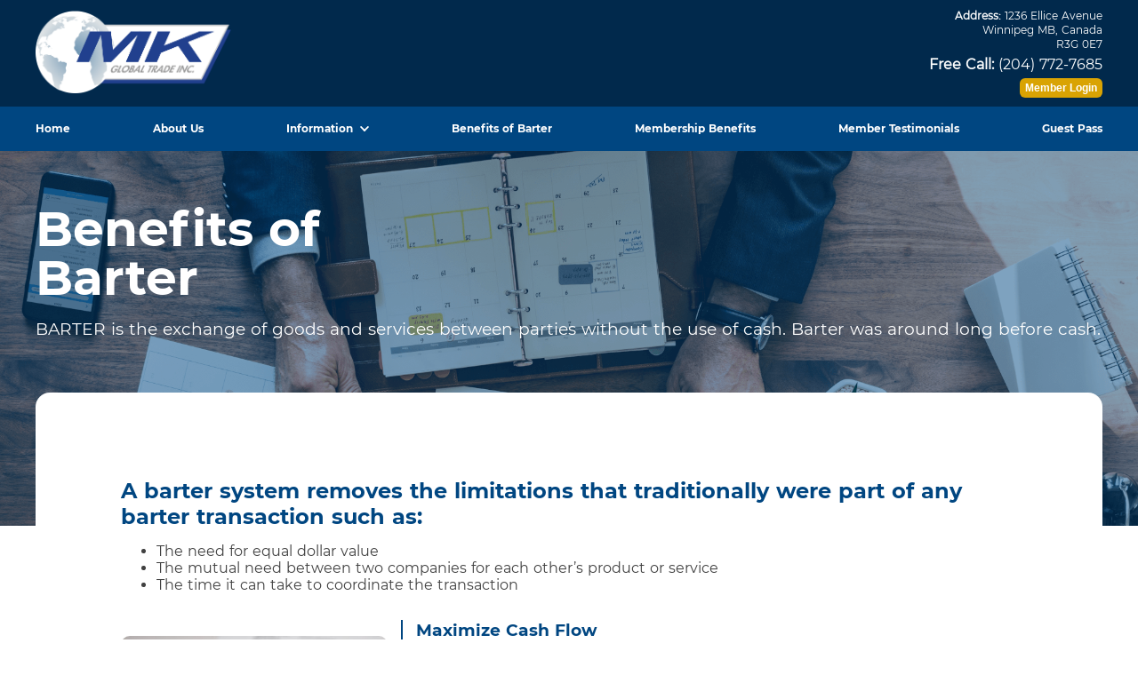

--- FILE ---
content_type: text/html
request_url: https://mkglobaltrade.com/benefits-of-barter/
body_size: 10410
content:
<!doctype html>
<html data-n-head-ssr lang="en" data-n-head="%7B%22lang%22:%7B%22ssr%22:%22en%22%7D%7D">
  <head>
    <title>Benefits of Barter - MK Global Trade</title><meta data-n-head="ssr" charset="utf-8"><meta data-n-head="ssr" name="viewport" content="width=device-width,initial-scale=1"><meta data-n-head="ssr" data-hid="description" name="description" content="MK Global Trade: Buy, Sell and Trade with Manitoba's Largest Barter Network. Move Inventory and Get New Customers Using The Power of Barter and Trade!"><link data-n-head="ssr" rel="icon" type="image/x-icon" href="/favicon.ico"><link rel="preload" href="/_nuxt/1921a45.js" as="script"><link rel="preload" href="/_nuxt/4d49631.js" as="script"><link rel="preload" href="/_nuxt/2910543.js" as="script"><link rel="preload" href="/_nuxt/c120523.js" as="script"><link rel="preload" href="/_nuxt/95761b0.js" as="script"><style data-vue-ssr-id="5764bbd8:0 61487fc3:0 fa7ff0ca:0 53e246f0:0 b04dfbb2:0 d6791e74:0 4d64990f:0 1a7d1176:0 5f511876:0 5b8478ae:0 332fe97e:0 6e8fc823:0 09c11045:0 2b25696e:0">.svg-inline--fa,svg:not(:root).svg-inline--fa{overflow:visible}.svg-inline--fa{display:inline-block;font-size:inherit;height:1em;vertical-align:-.125em}.svg-inline--fa.fa-lg{vertical-align:-.225em}.svg-inline--fa.fa-w-1{width:.0625em}.svg-inline--fa.fa-w-2{width:.125em}.svg-inline--fa.fa-w-3{width:.1875em}.svg-inline--fa.fa-w-4{width:.25em}.svg-inline--fa.fa-w-5{width:.3125em}.svg-inline--fa.fa-w-6{width:.375em}.svg-inline--fa.fa-w-7{width:.4375em}.svg-inline--fa.fa-w-8{width:.5em}.svg-inline--fa.fa-w-9{width:.5625em}.svg-inline--fa.fa-w-10{width:.625em}.svg-inline--fa.fa-w-11{width:.6875em}.svg-inline--fa.fa-w-12{width:.75em}.svg-inline--fa.fa-w-13{width:.8125em}.svg-inline--fa.fa-w-14{width:.875em}.svg-inline--fa.fa-w-15{width:.9375em}.svg-inline--fa.fa-w-16{width:1em}.svg-inline--fa.fa-w-17{width:1.0625em}.svg-inline--fa.fa-w-18{width:1.125em}.svg-inline--fa.fa-w-19{width:1.1875em}.svg-inline--fa.fa-w-20{width:1.25em}.svg-inline--fa.fa-pull-left{margin-right:.3em;width:auto}.svg-inline--fa.fa-pull-right{margin-left:.3em;width:auto}.svg-inline--fa.fa-border{height:1.5em}.svg-inline--fa.fa-li{width:2em}.svg-inline--fa.fa-fw{width:1.25em}.fa-layers svg.svg-inline--fa{bottom:0;left:0;margin:auto;position:absolute;right:0;top:0}.fa-layers{display:inline-block;height:1em;position:relative;text-align:center;vertical-align:-.125em;width:1em}.fa-layers svg.svg-inline--fa{transform-origin:center center}.fa-layers-counter,.fa-layers-text{display:inline-block;position:absolute;text-align:center}.fa-layers-text{left:50%;top:50%;transform:translate(-50%,-50%);transform-origin:center center}.fa-layers-counter{background-color:#ff253a;border-radius:1em;box-sizing:border-box;color:#fff;height:1.5em;line-height:1;max-width:5em;min-width:1.5em;overflow:hidden;padding:.25em;right:0;text-overflow:ellipsis;top:0;transform:scale(.25);transform-origin:top right}.fa-layers-bottom-right{bottom:0;right:0;top:auto;transform:scale(.25);transform-origin:bottom right}.fa-layers-bottom-left{bottom:0;left:0;right:auto;top:auto;transform:scale(.25);transform-origin:bottom left}.fa-layers-top-right{right:0;top:0;transform:scale(.25);transform-origin:top right}.fa-layers-top-left{left:0;right:auto;top:0;transform:scale(.25);transform-origin:top left}.fa-lg{font-size:1.33333em;line-height:.75em;vertical-align:-.0667em}.fa-xs{font-size:.75em}.fa-sm{font-size:.875em}.fa-1x{font-size:1em}.fa-2x{font-size:2em}.fa-3x{font-size:3em}.fa-4x{font-size:4em}.fa-5x{font-size:5em}.fa-6x{font-size:6em}.fa-7x{font-size:7em}.fa-8x{font-size:8em}.fa-9x{font-size:9em}.fa-10x{font-size:10em}.fa-fw{text-align:center;width:1.25em}.fa-ul{list-style-type:none;margin-left:2.5em;padding-left:0}.fa-ul>li{position:relative}.fa-li{left:-2em;position:absolute;text-align:center;width:2em;line-height:inherit}.fa-border{border:.08em solid #eee;border-radius:.1em;padding:.2em .25em .15em}.fa-pull-left{float:left}.fa-pull-right{float:right}.fa.fa-pull-left,.fab.fa-pull-left,.fal.fa-pull-left,.far.fa-pull-left,.fas.fa-pull-left{margin-right:.3em}.fa.fa-pull-right,.fab.fa-pull-right,.fal.fa-pull-right,.far.fa-pull-right,.fas.fa-pull-right{margin-left:.3em}.fa-spin{-webkit-animation:fa-spin 2s linear infinite;animation:fa-spin 2s linear infinite}.fa-pulse{-webkit-animation:fa-spin 1s steps(8) infinite;animation:fa-spin 1s steps(8) infinite}@-webkit-keyframes fa-spin{0%{transform:rotate(0)}to{transform:rotate(1turn)}}@keyframes fa-spin{0%{transform:rotate(0)}to{transform:rotate(1turn)}}.fa-rotate-90{transform:rotate(90deg)}.fa-rotate-180{transform:rotate(180deg)}.fa-rotate-270{transform:rotate(270deg)}.fa-flip-horizontal{transform:scaleX(-1)}.fa-flip-vertical{transform:scaleY(-1)}.fa-flip-both,.fa-flip-horizontal.fa-flip-vertical{transform:scale(-1)}:root .fa-flip-both,:root .fa-flip-horizontal,:root .fa-flip-vertical,:root .fa-rotate-180,:root .fa-rotate-270,:root .fa-rotate-90{filter:none}.fa-stack{display:inline-block;height:2em;position:relative;width:2.5em}.fa-stack-1x,.fa-stack-2x{bottom:0;left:0;margin:auto;position:absolute;right:0;top:0}.svg-inline--fa.fa-stack-1x{height:1em;width:1.25em}.svg-inline--fa.fa-stack-2x{height:2em;width:2.5em}.fa-inverse{color:#fff}.sr-only{border:0;clip:rect(0,0,0,0);height:1px;margin:-1px;overflow:hidden;padding:0;position:absolute;width:1px}.sr-only-focusable:active,.sr-only-focusable:focus{clip:auto;height:auto;margin:0;overflow:visible;position:static;width:auto}.svg-inline--fa .fa-primary{fill:currentColor;fill:var(--fa-primary-color,currentColor);opacity:1;opacity:var(--fa-primary-opacity,1)}.svg-inline--fa .fa-secondary{fill:currentColor;fill:var(--fa-secondary-color,currentColor)}.svg-inline--fa .fa-secondary,.svg-inline--fa.fa-swap-opacity .fa-primary{opacity:.4;opacity:var(--fa-secondary-opacity,.4)}.svg-inline--fa.fa-swap-opacity .fa-secondary{opacity:1;opacity:var(--fa-primary-opacity,1)}.svg-inline--fa mask .fa-primary,.svg-inline--fa mask .fa-secondary{fill:#000}.fad.fa-inverse{color:#fff}@font-face{font-family:Montserrat;src:url(/_nuxt/fonts/Montserrat-Regular.ee65399.ttf) format("truetype");font-display:swap}@font-face{font-family:"Montserrat Bold";src:url(/_nuxt/fonts/Montserrat-Bold.ade91f4.ttf) format("truetype");font-display:swap}body,html{font-family:Montserrat,"Source Sans Pro",-apple-system,BlinkMacSystemFont,"Segoe UI",Roboto,"Helvetica Neue",Arial,sans-serif;color:#414141}h1,h2,h3,h4,h5{font-family:"Montserrat Bold","Source Sans Pro",-apple-system,BlinkMacSystemFont,"Segoe UI",Roboto,"Helvetica Neue",Arial,sans-serif}.content{margin:0 auto;max-width:1200px}@media screen and (max-width:1260px){.content{margin:0 30px}}@media screen and (max-width:500px){.content{margin:0 15px}}.page>.content{position:relative;top:-150px;background-color:#fff;border-top-left-radius:16px;border-top-right-radius:16px}.page>.content>.text-content{padding:8%}.flex{display:flex}.grid{display:grid}.bold{font-family:"Montserrat Bold"}input,p{font-size:14px}@media screen and (max-width:500px){h1{font-size:20px}h2,h4{font-size:16px!important}p{font-size:12px}h3,input{font-size:14px}}.link{color:#d9a303;text-decoration:none;font-family:"Montserrat Bold"}.nuxt-progress{position:fixed;top:0;left:0;right:0;height:2px;width:0;opacity:1;transition:width .1s,opacity .4s;background-color:#000;z-index:999999}.nuxt-progress.nuxt-progress-notransition{transition:none}.nuxt-progress-failed{background-color:red}html{font-family:"Source Sans Pro",-apple-system,BlinkMacSystemFont,"Segoe UI",Roboto,"Helvetica Neue",Arial,sans-serif;font-size:16px;word-spacing:1px;-ms-text-size-adjust:100%;-webkit-text-size-adjust:100%;-moz-osx-font-smoothing:grayscale;-webkit-font-smoothing:antialiased;box-sizing:border-box}.text-content div.body *{margin-bottom:15px}*,:after,:before{box-sizing:border-box;margin:0}.button--green{display:inline-block;border-radius:4px;border:1px solid #3b8070;color:#3b8070;text-decoration:none;padding:10px 30px}.button--green:hover{color:#fff;background-color:#3b8070}.button--grey{display:inline-block;border-radius:4px;border:1px solid #35495e;color:#35495e;text-decoration:none;padding:10px 30px;margin-left:15px}.button--grey:hover{color:#fff;background-color:#35495e}#Content{max-width:80%;margin:auto}.section-title-wrapper{text-align:center}section{width:100%}@media screen and (min-width:1200px){#Content{max-width:1200px}}.newsletter #templatePreheader{display:none!important}.container[data-v-c3ec7d4a]{display:flex;flex-wrap:wrap;justify-content:center;width:100%;overflow-y:visible;overflow-x:visible;position:relative}.container .member-bar[data-v-c3ec7d4a]{width:100%;flex-wrap:nowrap;background-color:#01172b;font-family:"Montserrat Bold";line-height:1;padding:10px 0}@media screen and (max-width:1000px){.container .member-bar[data-v-c3ec7d4a]{display:none}}.container .member-bar>.content[data-v-c3ec7d4a]{display:flex;justify-content:space-between;align-items:center;color:#fff;font-size:12px;font-weight:700}.container .member-bar>.content a[data-v-c3ec7d4a]{color:inherit;text-decoration:none}.container .member-bar>.content a[data-v-c3ec7d4a]:hover{color:#d9a303}.container .member-bar>.content .left a[data-v-c3ec7d4a]{margin-right:30px}.container .member-bar>.content .right[data-v-c3ec7d4a]{display:flex;align-items:center}.container .member-bar>.content .right .logout[data-v-c3ec7d4a]{line-height:1.1}.container .member-bar>.content .right .profile[data-v-c3ec7d4a]{display:flex;align-items:center;margin-left:20px}.container .member-bar>.content .right .profile span[data-v-c3ec7d4a]{margin-right:15px;font-size:15px}.container .header-top[data-v-c3ec7d4a]{display:flex;justify-content:center;width:100%;height:120px;background-color:#01294c}.container .header-top .top-content[data-v-c3ec7d4a]{width:100%;max-width:1200px;display:flex;justify-content:space-between;align-items:center}.container .header-top .top-content .mobile-menu[data-v-c3ec7d4a]{display:none;height:30px;width:30px}@media screen and (max-width:1000px){.container .header-top .top-content .mobile-menu[data-v-c3ec7d4a]{display:flex}}.container .header-top .top-content .mobile-menu .mobile-wrapper[data-v-c3ec7d4a]{display:flex;flex-wrap:wrap;justify-content:center;align-items:center;width:100%;height:100%;cursor:pointer}.container .header-top .top-content .mobile-menu .mobile-wrapper span[data-v-c3ec7d4a]{content:"";width:100%;height:3px;color:#fff;background:#fff;border-radius:3px}.container .header-top .top-content .logo-wrapper img[data-v-c3ec7d4a]{width:220px;height:93px}.container .header-top .top-content .balances[data-v-c3ec7d4a]{color:#fff;padding:15px 20px;background-color:#004681;border-radius:5px;font-size:14px;text-align:right}.container .header-top .top-content .balances .balance[data-v-c3ec7d4a]{display:flex;justify-content:space-between;line-height:1.5}.container .header-top .top-content .balances .balance .title[data-v-c3ec7d4a]{margin-right:20px}@media screen and (max-width:640px){.container .header-top .top-content .balances[data-v-c3ec7d4a]{display:none}}.container .header-top .top-content .header-info[data-v-c3ec7d4a]{display:flex;flex-wrap:wrap;justify-content:flex-end;width:210px}@media screen and (max-width:1000px){.container .header-top .top-content .header-info[data-v-c3ec7d4a]{display:none}}.container .header-top .top-content .header-info .address[data-v-c3ec7d4a],.container .header-top .top-content .header-info .tele[data-v-c3ec7d4a]{display:flex;flex-wrap:wrap;justify-content:flex-end;width:100%;margin-bottom:5px}.container .header-top .top-content .header-info .address .bold-add[data-v-c3ec7d4a],.container .header-top .top-content .header-info .tele .bold-add[data-v-c3ec7d4a]{font-weight:700}.container .header-top .top-content .header-info .address span[data-v-c3ec7d4a],.container .header-top .top-content .header-info .tele span[data-v-c3ec7d4a]{width:100%;text-align:right;color:#fff;margin-bottom:1px}.container .header-top .top-content .header-info .address span[data-v-c3ec7d4a]{font-size:12px}.container .menu-dropdown[data-v-c3ec7d4a]{display:flex;flex-direction:column;justify-content:flex-start;position:fixed;top:0;right:-1000px;background-color:#004681;width:500px;height:100%;z-index:100;transition:.5s}@media screen and (max-width:675px){.container .menu-dropdown[data-v-c3ec7d4a]{width:100%}}.container .menu-dropdown .logo-cont[data-v-c3ec7d4a]{display:flex;justify-content:space-between;align-items:center;height:120px;width:80%;margin:0 auto}.container .menu-dropdown .logo-cont .close-icon[data-v-c3ec7d4a]{font-size:30px;color:#fff;cursor:pointer}.container .menu-dropdown .logo-cont img[data-v-c3ec7d4a]{width:220px}.container .menu-dropdown ul[data-v-c3ec7d4a]{padding:12px 0;width:80%;height:100%;overflow:scroll;margin:0 auto 40px}.container .menu-dropdown ul .balances[data-v-c3ec7d4a]{color:#fff;padding:15px 15px 15px 0;background-color:#004681;border-radius:5px;text-align:right;width:100%}.container .menu-dropdown ul .balances .balance[data-v-c3ec7d4a]{display:flex;justify-content:space-between;line-height:1.5}.container .menu-dropdown ul .balances .balance .title[data-v-c3ec7d4a]{margin-right:20px}.container .menu-dropdown ul li[data-v-c3ec7d4a]{list-style:none;border-bottom:1px solid #01294c;padding:7px 0}.container .menu-dropdown ul li a[data-v-c3ec7d4a]{text-decoration:none;color:#fff}.container .menu-dropdown ul li a[data-v-c3ec7d4a]:hover{color:#d9a303}.container .image-mask[data-v-c3ec7d4a]{display:none;position:absolute;left:0;right:0;top:0;bottom:0;height:200vh;background-color:#01294c;opacity:.9;z-index:99}.container .header-bottom[data-v-c3ec7d4a]{display:flex;justify-content:center;width:100%;height:50px;background-color:#004681;font-family:"Montserrat Bold";line-height:1}@media screen and (max-width:1000px){.container .header-bottom[data-v-c3ec7d4a]{display:none}}.container .header-bottom .bottom-content[data-v-c3ec7d4a]{width:100%;max-width:1200px;display:flex;justify-content:space-between;align-items:center}.container .header-bottom .bottom-content .header-nav[data-v-c3ec7d4a]{list-style-type:none;display:flex;flex-wrap:wrap;padding:0;width:100%;height:100%;justify-content:space-between}.container .header-bottom .bottom-content .header-nav li[data-v-c3ec7d4a]{position:relative;height:100%;display:flex;align-items:center;color:#fff;font-size:12px;font-weight:700;text-decoration:none;cursor:pointer}.container .header-bottom .bottom-content .header-nav li[data-v-c3ec7d4a]:hover{color:#d9a303}.container .header-bottom .bottom-content .header-nav li:hover .sub-menu[data-v-c3ec7d4a]{max-height:300px;transition:.5s}.container .header-bottom .bottom-content .header-nav li .sub-menu[data-v-c3ec7d4a]{max-height:0;background-color:#004681;position:absolute;top:50px;left:-15%;transition:.5s;overflow:hidden;z-index:100;list-style-type:none;display:flex;flex-wrap:wrap;padding:0;width:130%;border-bottom-left-radius:8px;border-bottom-right-radius:8px}.container .header-bottom .bottom-content .header-nav li .sub-menu li[data-v-c3ec7d4a]{width:100%;padding-bottom:15px;display:flex;justify-content:center;text-align:center}.container .header-bottom .bottom-content .header-nav li .sub-menu li>li[data-v-c3ec7d4a]:first-child{padding-top:15px}.container .header-bottom .bottom-content .header-nav li a[data-v-c3ec7d4a]{color:#fff;font-size:12px;font-weight:700;text-decoration:none}.container .header-bottom .bottom-content .header-nav li a[data-v-c3ec7d4a]:hover{color:#d9a303}.container .header-bottom .bottom-content .header-nav li .dropdown[data-v-c3ec7d4a]{position:absolute;top:50px;left:-20px;width:180px;display:none;flex-direction:column;border:1px solid transparent;border-top:none;z-index:100}.container .header-bottom .bottom-content .header-nav li .dropdown .dropdown-inner[data-v-c3ec7d4a]{position:relative;background:#004681;width:100%;height:100%;border-bottom-left-radius:8px;border-bottom-right-radius:8px}.container .header-bottom .bottom-content .header-nav li .dropdown .dropdown-inner .dropdown-item[data-v-c3ec7d4a]{display:block;padding:15px;width:100%;z-index:100}.container .header-bottom .bottom-content .header-nav li .dropdown .dropdown-inner[data-v-c3ec7d4a]:before{content:"";position:absolute;top:0;left:-1px;right:-1px;bottom:-1px;background:linear-gradient(#004681,#c8bf7e);border-bottom-left-radius:8px;border-bottom-right-radius:8px;z-index:-1}.container .header-bottom .bottom-content .header-nav .members-login[data-v-c3ec7d4a]{display:flex;align-items:center}.container .header-bottom .bottom-content .header-nav .members-login a[data-v-c3ec7d4a]{color:#fff;font-size:12px;font-weight:700;text-decoration:none}.container .header-bottom .bottom-content .header-nav .members-login a[data-v-c3ec7d4a]:hover{color:#d9a303}.container .header-bottom .bottom-content .header-nav .members-login .logout[data-v-c3ec7d4a]{line-height:1.1}.container .header-bottom .bottom-content .header-nav .members-login .profile[data-v-c3ec7d4a]{display:flex;align-items:center;margin-left:20px}.container .header-bottom .bottom-content .header-nav .members-login .profile span[data-v-c3ec7d4a]{margin-right:15px;font-size:15px}.container .login-button-wrapper button[data-v-e55fd9d0]{padding:4px 6px;background-color:#d9a303;color:#fff;font-weight:700;font-size:12px;border-radius:6px;border:none;cursor:pointer}.container .login-button-wrapper button[data-v-e55fd9d0]:disabled,.container .login-button-wrapper button[data-v-e55fd9d0]:hover{background-color:#a77d02}.container .login-button-wrapper button[data-v-e55fd9d0]:disabled{cursor:not-allowed}.container .primary-button-wrapper button[data-v-e55fd9d0],.container .secondary-button-wrapper button[data-v-e55fd9d0],.container .tertiary-button-wrapper button[data-v-e55fd9d0]{width:155px;padding:11px 0;color:#fff;background-color:#d9a303;font-weight:700;font-size:14px;border-radius:10px;border:none;cursor:pointer;text-transform:uppercase}.container .primary-button-wrapper button[data-v-e55fd9d0]:disabled,.container .primary-button-wrapper button[data-v-e55fd9d0]:hover,.container .secondary-button-wrapper button[data-v-e55fd9d0]:disabled,.container .secondary-button-wrapper button[data-v-e55fd9d0]:hover,.container .tertiary-button-wrapper button[data-v-e55fd9d0]:disabled,.container .tertiary-button-wrapper button[data-v-e55fd9d0]:hover{background-color:#a77d02}.container .primary-button-wrapper button[data-v-e55fd9d0]:disabled,.container .secondary-button-wrapper button[data-v-e55fd9d0]:disabled,.container .tertiary-button-wrapper button[data-v-e55fd9d0]:disabled{cursor:not-allowed}.benefits[data-v-b2b5ab98]{margin-bottom:-150px}.benefits .header[data-v-b2b5ab98]{display:flex;position:relative;padding-bottom:150px;background-image:url(/_nuxt/img/MKG_web-banner-bg.bd93a52.png);background-size:100%}.benefits .header .mask[data-v-b2b5ab98]{position:absolute;width:100%;height:100%;background-color:#004681;opacity:.5}.benefits .header .content[data-v-b2b5ab98]{z-index:1;padding:60px 0;width:100%}.benefits .header h1[data-v-b2b5ab98]{font-size:55px;max-width:400px;line-height:1;color:#fff}.benefits .header h3[data-v-b2b5ab98]{color:#fff;font-family:Montserrat}@media screen and (max-width:500px){.benefits .header h1[data-v-b2b5ab98]{font-size:40px}}.benefits .request-call[data-v-b2b5ab98]{top:-150px}.benefits div.header .content h3[data-v-b2b5ab98]{font-weight:400}.benefits>.content .benefits-list[data-v-b2b5ab98]{padding:8%}.benefits>.content .benefits-list .left[data-v-b2b5ab98],.benefits>.content .benefits-list .right[data-v-b2b5ab98]{width:70%}.benefits>.content .benefits-list .left .splitter[data-v-b2b5ab98],.benefits>.content .benefits-list .right .splitter[data-v-b2b5ab98]{border-right:2px solid #004681}@media screen and (max-width:800px){.benefits>.content .benefits-list .left .splitter[data-v-b2b5ab98],.benefits>.content .benefits-list .right .splitter[data-v-b2b5ab98]{display:none}}.benefits>.content .benefits-list .right[data-v-b2b5ab98]{margin-left:auto}.benefits>.content .left>div[data-v-b2b5ab98]{margin-left:15px}.benefits>.content .right[data-v-b2b5ab98]{text-align:right}.benefits>.content .right>div[data-v-b2b5ab98]{margin-right:15px}.benefits>.content .flex[data-v-b2b5ab98]{margin-bottom:30px}.benefits>.content .flex p[data-v-b2b5ab98]{font-size:18px}.benefits>.content .flex img[data-v-b2b5ab98]{width:300px;height:200px;align-self:center;-o-object-fit:cover;object-fit:cover;border-radius:10px}.benefits>.content .flex[data-v-b2b5ab98]:last-of-type{margin-bottom:0}.benefits>.content .flex h2[data-v-b2b5ab98],.benefits>.content .flex h3[data-v-b2b5ab98]{color:#004681;margin-bottom:15px}@media screen and (max-width:1000px){.benefits>.content .benefits-list .left[data-v-b2b5ab98],.benefits>.content .benefits-list .right[data-v-b2b5ab98]{width:100%}}@media screen and (max-width:800px){.benefits>.content .benefits-list p[data-v-b2b5ab98]{font-size:15px}.benefits>.content .benefits-list .flex h2[data-v-b2b5ab98]{font-size:20px}.benefits>.content .benefits-list .flex.left[data-v-b2b5ab98]{flex-wrap:wrap}.benefits>.content .benefits-list .flex.left>div[data-v-b2b5ab98]{margin-left:0}.benefits>.content .benefits-list .flex.right[data-v-b2b5ab98]{flex-wrap:wrap-reverse;text-align:left;text-align:initial}.benefits>.content .benefits-list .flex.right>div[data-v-b2b5ab98]{margin-right:0}.benefits>.content .benefits-list img[data-v-b2b5ab98]{margin:auto auto 30px}}@media screen and (max-width:550px){.benefits>.content .benefits-list img[data-v-b2b5ab98]{width:100%}[dir=ltr] .benefits>.content .benefits-list .flex ul[data-v-b2b5ab98]{padding-left:20px}[dir=rtl] .benefits>.content .benefits-list .flex ul[data-v-b2b5ab98]{padding-right:20px}.benefits>.content .benefits-list .flex ul[data-v-b2b5ab98]{padding:0 15px}.benefits>.content .benefits-list .flex ul li[data-v-b2b5ab98]{font-size:15px}}.call-back-section[data-v-784a9186]{width:100%;height:400px;position:relative;background-image:url(/_nuxt/img/workPhone.f3651f9.jpg);background-size:100%;background-position:50%}.call-back-section .content-wrapper[data-v-784a9186]{display:flex;justify-content:center;width:100%;height:100%;position:relative;z-index:2}.call-back-section .content-wrapper .content[data-v-784a9186]{display:flex;justify-content:space-between;width:100%;height:100%}.call-back-section .content-wrapper .content .call-title[data-v-784a9186]{margin:auto 0;width:50%;color:#fff}.call-back-section .content-wrapper .content .call-title .gold-text[data-v-784a9186]{color:#d9a303}.call-back-section .content-wrapper .content .call-title h3[data-v-784a9186]{margin-bottom:5%;font-size:36px}.call-back-section .content-wrapper .content .input-fields[data-v-784a9186]{width:40%;margin:auto 0}.call-back-section .content-wrapper .content .input-fields .request-btn-ctn[data-v-784a9186]{display:flex;justify-content:flex-end}@media screen and (max-width:610px){.call-back-section .content-wrapper .content[data-v-784a9186]{flex-flow:column;margin-bottom:75px!important}.call-back-section .content-wrapper .content .call-title[data-v-784a9186]{width:100%}.call-back-section .content-wrapper .content .call-title h3[data-v-784a9186]{margin-bottom:6%}.call-back-section .content-wrapper .content .input-fields[data-v-784a9186]{width:100%;margin-bottom:36px}}.call-back-section .image-mask[data-v-784a9186]{position:absolute;left:0;right:0;top:0;bottom:0;background-color:#004681;opacity:.9;z-index:1}.input-wrapper[data-v-10e2502e]{display:flex;width:100%}.input-wrapper input[data-v-10e2502e]{border-radius:10px;border:1px solid #dbdbdb;padding:7px 12px;width:100%}.input-wrapper input[data-v-10e2502e]::-moz-placeholder{color:#444;font-family:Montserrat}.input-wrapper input[data-v-10e2502e]:-ms-input-placeholder{color:#444;font-family:Montserrat}.input-wrapper input[data-v-10e2502e]::placeholder{color:#444;font-family:Montserrat}.input-wrapper input[data-v-10e2502e]:disabled{background-color:#fff}footer .content-footer{display:flex;justify-content:center;background-color:#01294c}footer .content-footer .footer-content{width:100%;max-width:1200px;display:flex;justify-content:space-between}@media screen and (max-width:750px){footer .content-footer .footer-content{flex-wrap:wrap}footer .content-footer .footer-content .section-left,footer .content-footer .footer-content .section-middle,footer .content-footer .footer-content .section-right{width:100%!important}}footer .content-footer .footer-content .section-left{width:250px;margin:60px 0 20px}footer .content-footer .footer-content .section-left .section-title{color:#fff;font-weight:700}footer .content-footer .footer-content .section-left p{width:100%;color:#fff;font-size:12px;margin-top:30px}footer .content-footer .footer-content .section-left img{width:150px;height:68px}footer .content-footer .footer-content .section-right{width:250px;margin:60px 0 20px}footer .content-footer .footer-content .section-right span{font-weight:700}footer .content-footer .footer-content .section-right .section-title{color:#fff;margin-bottom:15px}footer .content-footer .footer-content .section-right ul{padding:0}footer .content-footer .footer-content .section-right ul li{list-style-type:none;font-size:12px;margin-bottom:5px}footer .content-footer .footer-content .section-right ul li a{text-decoration:none;color:#fff;font-size:12px}footer .content-footer .footer-content .section-right ul li a:hover{color:#d9a303}footer .content-footer .footer-content .section-middle{width:250px;margin:60px 0 20px}footer .content-footer .footer-content .section-middle .address{display:flex;flex-wrap:wrap;margin-top:7px}footer .content-footer .footer-content .section-middle .address span{width:100%;color:#fff;font-size:12px;margin-bottom:5px}footer .content-footer .footer-content .section-middle .address span a{color:inherit;text-decoration:none}footer .content-footer .footer-content .section-middle .address span a:hover{color:#d9a303}footer .content-footer .footer-content .section-middle .social-links{margin-top:15px;font-size:20px}footer .content-footer .footer-content .section-middle .social-links a{margin-right:15px}footer .content-footer .footer-content .section-middle .social-links a svg:hover{color:#d9a303}footer .copyright-footer{display:flex;justify-content:center;align-items:center;height:50px;background-color:#01294c}footer .copyright-footer .copyright-content{display:flex;width:100%;justify-content:space-between;flex-wrap:wrap}footer .copyright-footer .copyright-content span{color:#fff;font-size:12px}footer .copyright-footer .copyright-content span a{color:#fff;text-decoration:none}footer .copyright-footer .copyright-content span a:hover{color:#d9a303}.fade-enter-active[data-v-22a47511],.fade-leave-active[data-v-22a47511]{transition:all .2s ease}.fade-enter[data-v-22a47511]{opacity:0}.toast[data-v-22a47511]{position:fixed;bottom:30px;left:50%;transform:translateX(-50%);z-index:5000;background:#01294c;color:#fff;width:350px;padding:15px;border:4px solid #004681;border-radius:10px}.toast .toast-inner[data-v-22a47511]{display:flex}.toast .toast-inner .left[data-v-22a47511]{margin-right:15px;font-size:40px}.toast .toast-inner .left .icon.success[data-v-22a47511]{color:#4caf50}.toast .toast-inner .left .icon.error[data-v-22a47511]{color:#f44336}.toast .toast-inner .right[data-v-22a47511]{display:flex;margin:auto 0;font-family:"Montserrat Bold"}#guestpassmodal.modal .modal-inner .modal-dialog{overflow:hidden!important}.request-modal[data-v-9f2c07c8]{display:flex;flex-direction:column;margin-bottom:-20px}.request-modal .input-wrapper[data-v-9f2c07c8],.request-modal .text-wrapper[data-v-9f2c07c8],.request-modal h2[data-v-9f2c07c8]{margin-bottom:20px}.request-modal .button-wrapper[data-v-9f2c07c8]{display:flex;justify-content:flex-end}.gold-text[data-v-9f2c07c8]{color:#d9a303}.modal[data-v-78a5d5d0]{position:fixed;top:0;left:0;z-index:1000;width:100%;height:100%;opacity:0;transition:opacity .5s}.modal.active[data-v-78a5d5d0]{opacity:1}.modal.active .modal-inner .modal-dialog[data-v-78a5d5d0]{top:0}.modal .modal-inner[data-v-78a5d5d0]{display:flex;position:fixed;align-items:center;justify-content:center;width:100%;height:100%;background-color:rgba(34,34,34,.62353)}.modal .modal-inner .modal-dialog[data-v-78a5d5d0]{padding:2px;position:relative;top:-100%;width:96%;max-width:496px;max-height:95vh;background-color:#01294c;border-radius:5px;transition:top .5s;overflow:scroll}.modal .modal-inner .modal-dialog .modal-header[data-v-78a5d5d0]{display:flex;align-items:center;justify-content:flex-end;padding:0 20px;min-height:10px;border-radius:5px 5px 0 0;border-bottom:1px solid #666;background-color:#004681}.modal .modal-inner .modal-dialog .modal-header .close[data-v-78a5d5d0]{padding:0;position:relative;font-size:2em;color:#fff;background:0 0;border:none;cursor:pointer;-webkit-appearance:none;outline:0}.modal .modal-inner .modal-dialog .modal-body[data-v-78a5d5d0]{padding:20px;box-shadow:inset 0 0 3px 1px grey;background-color:#fff;border-radius:0 0 5px 5px}.modal .modal-inner .modal-dialog .modal-body .modal-content[data-v-78a5d5d0]{margin-bottom:20px}.modal .modal-inner .modal-dialog .modal-body .modal-footer[data-v-78a5d5d0]{display:flex;justify-content:flex-end}.modal .modal-inner .modal-dialog .modal-body .error-label[data-v-78a5d5d0]{margin-bottom:.75em;color:#e60022;text-align:center;font-weight:600}</style><link rel="preload" href="/_nuxt/static/1745878232/benefits-of-barter/state.js" as="script"><link rel="preload" href="/_nuxt/static/1745878232/benefits-of-barter/payload.js" as="script">
  </head>
  <body>
    <div data-server-rendered="true" id="__nuxt"><!----><div id="__layout"><div class="page-container"><header id="cont" class="container" data-v-c3ec7d4a><div class="header-top" data-v-c3ec7d4a><div class="top-content content" data-v-c3ec7d4a><div class="logo-wrapper" data-v-c3ec7d4a><a href="/" class="nuxt-link-active" data-v-c3ec7d4a><img src="/_nuxt/img/mkgloballogo.c9941a6.PNG" data-v-c3ec7d4a></a></div> <!----> <div class="header-info" data-v-c3ec7d4a><div class="address" data-v-c3ec7d4a><span data-v-c3ec7d4a><span class="bold-add" data-v-c3ec7d4a>Address:</span>
            1236 Ellice Avenue
          </span> <span data-v-c3ec7d4a>Winnipeg MB, Canada</span> <span data-v-c3ec7d4a>R3G 0E7</span></div> <div class="tele" data-v-c3ec7d4a><span data-v-c3ec7d4a><span class="bold-add" data-v-c3ec7d4a>Free Call:</span>
            (204) 772-7685
          </span></div> <div class="login-wrapper" data-v-c3ec7d4a><a href="/login" data-v-c3ec7d4a><div class="container" data-v-e55fd9d0 data-v-c3ec7d4a><div class="login-button-wrapper" data-v-e55fd9d0><button type="submit" data-v-e55fd9d0>Member Login</button></div> <!----> <!----> <!----></div></a></div></div> <div class="mobile-menu" data-v-c3ec7d4a><div class="mobile-wrapper" data-v-c3ec7d4a><span data-v-c3ec7d4a></span> <span data-v-c3ec7d4a></span> <span data-v-c3ec7d4a></span></div></div></div></div> <div id="menu" class="menu-dropdown" data-v-c3ec7d4a><div class="logo-cont" data-v-c3ec7d4a><a href="/" class="nuxt-link-active" data-v-c3ec7d4a><img src="/_nuxt/img/mkgloballogo.c9941a6.PNG" data-v-c3ec7d4a></a> <svg aria-hidden="true" focusable="false" data-prefix="fas" data-icon="times" role="img" xmlns="http://www.w3.org/2000/svg" viewBox="0 0 352 512" class="close-icon svg-inline--fa fa-times fa-w-11" data-v-c3ec7d4a data-v-c3ec7d4a><path fill="currentColor" d="M242.72 256l100.07-100.07c12.28-12.28 12.28-32.19 0-44.48l-22.24-22.24c-12.28-12.28-32.19-12.28-44.48 0L176 189.28 75.93 89.21c-12.28-12.28-32.19-12.28-44.48 0L9.21 111.45c-12.28 12.28-12.28 32.19 0 44.48L109.28 256 9.21 356.07c-12.28 12.28-12.28 32.19 0 44.48l22.24 22.24c12.28 12.28 32.2 12.28 44.48 0L176 322.72l100.07 100.07c12.28 12.28 32.2 12.28 44.48 0l22.24-22.24c12.28-12.28 12.28-32.19 0-44.48L242.72 256z" data-v-c3ec7d4a data-v-c3ec7d4a></path></svg></div> <ul data-v-c3ec7d4a><!----> <li data-v-c3ec7d4a><a href="/" class="nuxt-link-active" data-v-c3ec7d4a>Home</a></li> <li data-v-c3ec7d4a><a href="/about-us" data-v-c3ec7d4a>About Us</a></li> <li data-v-c3ec7d4a><a href="/benefits-of-barter" aria-current="page" class="nuxt-link-exact-active nuxt-link-active" data-v-c3ec7d4a>Benefits of Barter</a></li> <li data-v-c3ec7d4a><a href="/membership-benefits" data-v-c3ec7d4a>Membership Benefits</a></li> <li data-v-c3ec7d4a><a href="/contact-us" data-v-c3ec7d4a>Contact Us</a></li> <li data-v-c3ec7d4a><a href="/blog" data-v-c3ec7d4a>Blog</a></li> <li data-v-c3ec7d4a><a href="/faq" data-v-c3ec7d4a>FAQs</a></li> <li data-v-c3ec7d4a><a href="/member-testimonials" data-v-c3ec7d4a>Member Testimonials</a></li> <li data-v-c3ec7d4a><a href="/guestpass" data-v-c3ec7d4a>Guest Pass</a></li> <li data-v-c3ec7d4a><a href="/login" data-v-c3ec7d4a>Member Login</a></li></ul></div> <div id="mask" class="image-mask" data-v-c3ec7d4a></div> <div class="header-bottom" data-v-c3ec7d4a><div class="bottom-content content" data-v-c3ec7d4a><ul class="header-nav" data-v-c3ec7d4a><li data-v-c3ec7d4a><a href="/" class="nuxt-link-active" data-v-c3ec7d4a>Home</a></li> <li data-v-c3ec7d4a><a href="/about-us" data-v-c3ec7d4a>About Us</a></li> <li data-v-c3ec7d4a>
          Information  
          <svg aria-hidden="true" focusable="false" data-prefix="fas" data-icon="chevron-down" role="img" xmlns="http://www.w3.org/2000/svg" viewBox="0 0 448 512" class="icon svg-inline--fa fa-chevron-down fa-w-14" data-v-c3ec7d4a data-v-c3ec7d4a><path fill="currentColor" d="M207.029 381.476L12.686 187.132c-9.373-9.373-9.373-24.569 0-33.941l22.667-22.667c9.357-9.357 24.522-9.375 33.901-.04L224 284.505l154.745-154.021c9.379-9.335 24.544-9.317 33.901.04l22.667 22.667c9.373 9.373 9.373 24.569 0 33.941L240.971 381.476c-9.373 9.372-24.569 9.372-33.942 0z" data-v-c3ec7d4a data-v-c3ec7d4a></path></svg> <ul class="sub-menu" data-v-c3ec7d4a><li data-v-c3ec7d4a><a href="/contact-us" data-v-c3ec7d4a>Contact Us</a></li> <li data-v-c3ec7d4a><a href="/blog" data-v-c3ec7d4a>Blog</a></li> <li data-v-c3ec7d4a><a href="/faq" data-v-c3ec7d4a>FAQs</a></li> <!----></ul></li> <span style="display:contents" data-v-c3ec7d4a><li data-v-c3ec7d4a><a href="/benefits-of-barter" aria-current="page" class="nuxt-link-exact-active nuxt-link-active" data-v-c3ec7d4a>Benefits of Barter</a></li> <li data-v-c3ec7d4a><a href="/membership-benefits" data-v-c3ec7d4a>Membership Benefits</a></li> <li data-v-c3ec7d4a><a href="/member-testimonials" data-v-c3ec7d4a>Member Testimonials</a></li> <li data-v-c3ec7d4a><a href="/guestpass" data-v-c3ec7d4a>Guest Pass</a></li></span> <!----> <!----></ul></div></div></header> <main><div class="benefits page" data-v-b2b5ab98><div class="header" data-v-b2b5ab98><div class="mask" data-v-b2b5ab98></div> <div class="content" data-v-b2b5ab98><h1 data-v-b2b5ab98>Benefits of Barter</h1> <br data-v-b2b5ab98> <h3 data-v-b2b5ab98>
        BARTER is the exchange of goods and services between parties without
        the use of cash. Barter was around long before cash.
      </h3></div></div> <div class="content" data-v-b2b5ab98><div class="benefits-list" data-v-b2b5ab98><div class="flex" data-v-b2b5ab98><div data-v-b2b5ab98><h2 data-v-b2b5ab98>
            A barter system removes the limitations that traditionally were
            part of any barter transaction such as:
          </h2> <ul data-v-b2b5ab98><li data-v-b2b5ab98>The need for equal dollar value</li> <li data-v-b2b5ab98>
              The mutual need between two companies for each other’s product
              or service
            </li> <li data-v-b2b5ab98>The time it can take to coordinate the transaction</li></ul></div></div> <div class="flex left" data-v-b2b5ab98><img src="/_nuxt/img/cash-flow.60578e4.jpg" width="300" height="200" alt data-v-b2b5ab98> <div class="splitter" data-v-b2b5ab98></div> <div data-v-b2b5ab98><h3 data-v-b2b5ab98>Maximize Cash Flow</h3> <div data-v-b2b5ab98><p data-v-b2b5ab98>
              Maximizing cash flow is a top priority for all businesses.
              Eliminate current expenses by purchasing them with trade dollars
              instead. It also allows you to purchase services/products that
              are outside of your normal budget. Barter is not meant to
              replace the cash your business needs, it’s a way to supplement
              it.
            </p></div></div></div> <div class="flex right" data-v-b2b5ab98><div data-v-b2b5ab98><h3 data-v-b2b5ab98>Increase Sales & Efficiency</h3> <div data-v-b2b5ab98><p data-v-b2b5ab98>
              During your slow period, MK Global Trade can advertise you to
              the network. We will help you move product, coordinate services,
              or sell gift cards on your behalf. This is a great method of
              brand exposure and helps keep your staff busy.
            </p></div></div> <div class="splitter" data-v-b2b5ab98></div> <img src="/_nuxt/img/increase-sales.1a15afc.jpg" width="300" height="200" alt data-v-b2b5ab98></div> <div class="flex left" data-v-b2b5ab98><img src="/_nuxt/img/free-advertising.e49ff43.jpg" width="300" height="200" alt data-v-b2b5ab98> <div class="splitter" data-v-b2b5ab98></div> <div data-v-b2b5ab98><h3 data-v-b2b5ab98>Free Advertising</h3> <div data-v-b2b5ab98><p data-v-b2b5ab98>
              MK Global reps are an extension of your sales force. We will
              promote your business and trade offers on your behalf at no
              extra cost. Your business description will be added to our
              online directory and your logo will be featured on our website.
              We will include you in our “new members” newsletter as well as
              our weekly “trade offers” newsletter. Above all else, our reps
              will discuss your business and offers to other members directly.
            </p></div></div></div> <div class="flex right" data-v-b2b5ab98><div data-v-b2b5ab98><h3 data-v-b2b5ab98>Employee Benefits</h3> <div data-v-b2b5ab98><p data-v-b2b5ab98>
              Instead of writing a cheque to reward your employees, gift them
              with scrip certificates or offer incentives and bonuses with
              your trade dollars.
            </p></div></div> <div class="splitter" data-v-b2b5ab98></div> <img src="/_nuxt/img/employee-benefits.e687da2.jpg" width="300" height="200" alt data-v-b2b5ab98></div> <div class="flex left" data-v-b2b5ab98><img src="/_nuxt/img/referrals.ca39a39.jpg" width="300" height="200" alt data-v-b2b5ab98> <div class="splitter" data-v-b2b5ab98></div> <div data-v-b2b5ab98><h3 data-v-b2b5ab98>Referrals</h3> <div data-v-b2b5ab98><p data-v-b2b5ab98>
              Earn cash-paying referrals through other member’s friends and
              family. Growing your company will be linked to referrals from
              your satisfied barter customers.
            </p></div></div></div> <div class="flex right" data-v-b2b5ab98><div data-v-b2b5ab98><h3 data-v-b2b5ab98>Networking Opportunity</h3> <div data-v-b2b5ab98><p data-v-b2b5ab98>
              Trades are coordinated between business owners. When you’re
              connected to another member, that gives you the opportunity to
              discuss their business, your business, specific services, the
              barter system, the weather, the economy, or whatever comes to
              mind!
            </p></div></div> <div class="splitter" data-v-b2b5ab98></div> <img src="/_nuxt/img/network-opportunity.281a04f.jpg" width="300" height="200" alt data-v-b2b5ab98></div> <div class="flex left" data-v-b2b5ab98><img src="/_nuxt/img/local-businesses.bc3545a.jpg" width="300" height="200" alt data-v-b2b5ab98> <div class="splitter" data-v-b2b5ab98></div> <div data-v-b2b5ab98><h3 data-v-b2b5ab98>Local Businesses</h3> <div data-v-b2b5ab98><p data-v-b2b5ab98>
              Our barter exchange is full of local businesses. When you do
              business with one of our members you’re supporting the local
              economy.
            </p></div></div></div></div></div> <section class="call-back-section request-call" data-v-784a9186 data-v-b2b5ab98><div class="content-wrapper" data-v-784a9186><div class="content" data-v-784a9186><div class="call-title" data-v-784a9186><h3 data-v-784a9186>
          Interested to see what our <span class="gold-text" data-v-784a9186>members</span> can see?
        </h3> <p data-v-784a9186>
          To receive a Guest Pass to view our members section please fill out the following information. Someone from our office will reach out to you within 48 hours and a pass will be emailed to you right away!
        </p></div> <form class="input-fields" data-v-784a9186><div class="input-wrapper" style="margin-bottom:15px" data-v-10e2502e data-v-784a9186><input placeholder="Email" required data-v-10e2502e></div> <div class="input-wrapper" style="margin-bottom:15px" data-v-10e2502e data-v-784a9186><input placeholder="Phone Number" required data-v-10e2502e></div> <div class="input-wrapper" style="margin-bottom:15px" data-v-10e2502e data-v-784a9186><input placeholder="Business Name" required data-v-10e2502e></div> <div class="request-btn-ctn" data-v-784a9186><div class="container" data-v-e55fd9d0 data-v-784a9186><!----> <!----> <!----> <div class="tertiary-button-wrapper" data-v-e55fd9d0><button data-v-e55fd9d0>Request</button></div></div></div></form></div></div> <div class="image-mask" data-v-784a9186></div></section></div></main> <footer><div class="content-footer"><div class="footer-content content"><div class="section-left"><img src="/_nuxt/img/mkgloballogo.c9941a6.PNG"> <p>
          Our goal at MK Global Trade is to help you Maximize Your Cash Flow,
          Unload Sitting Inventory, Create Endless Referrals and Build New
          Business Relationships!
        </p></div> <div class="section-middle"><div class="address"><span><a href="https://goo.gl/maps/bew7v8eDj8zRBL2H9">1236 Ellice Ave, Winnipeg, MB</a></span> <span>R3G 0E7</span> <span><a href="tel:+1-204-772-7685">(204) 772-7685</a></span> <span><a href="/cdn-cgi/l/email-protection#6f0e0b0206012f02040803000d0e031b1d0e0b0a410c0002"><span class="__cf_email__" data-cfemail="38595c5551567855535f54575a59544c4a595c5d165b5755">[email&#160;protected]</span></a></span></div> <div class="social-links"><a href="https://www.facebook.com/mkglobaltrade1236" target="_blank"><svg aria-hidden="true" focusable="false" data-prefix="fab" data-icon="facebook-f" role="img" xmlns="http://www.w3.org/2000/svg" viewBox="0 0 320 512" color="white" class="“icon” svg-inline--fa fa-facebook-f fa-w-10"><path fill="currentColor" d="M279.14 288l14.22-92.66h-88.91v-60.13c0-25.35 12.42-50.06 52.24-50.06h40.42V6.26S260.43 0 225.36 0c-73.22 0-121.08 44.38-121.08 124.72v70.62H22.89V288h81.39v224h100.17V288z"></path></svg></a> <a href="https://www.linkedin.com/in/mkahan" target="_blank"><svg aria-hidden="true" focusable="false" data-prefix="fab" data-icon="linkedin-in" role="img" xmlns="http://www.w3.org/2000/svg" viewBox="0 0 448 512" color="white" class="“icon” svg-inline--fa fa-linkedin-in fa-w-14"><path fill="currentColor" d="M100.28 448H7.4V148.9h92.88zM53.79 108.1C24.09 108.1 0 83.5 0 53.8a53.79 53.79 0 0 1 107.58 0c0 29.7-24.1 54.3-53.79 54.3zM447.9 448h-92.68V302.4c0-34.7-.7-79.2-48.29-79.2-48.29 0-55.69 37.7-55.69 76.7V448h-92.78V148.9h89.08v40.8h1.3c12.4-23.5 42.69-48.3 87.88-48.3 94 0 111.28 61.9 111.28 142.3V448z"></path></svg></a> <a href="https://www.instagram.com/mkglobaltrade/" target="_blank"><svg aria-hidden="true" focusable="false" data-prefix="fab" data-icon="instagram" role="img" xmlns="http://www.w3.org/2000/svg" viewBox="0 0 448 512" color="white" class="“icon” svg-inline--fa fa-instagram fa-w-14"><path fill="currentColor" d="M224.1 141c-63.6 0-114.9 51.3-114.9 114.9s51.3 114.9 114.9 114.9S339 319.5 339 255.9 287.7 141 224.1 141zm0 189.6c-41.1 0-74.7-33.5-74.7-74.7s33.5-74.7 74.7-74.7 74.7 33.5 74.7 74.7-33.6 74.7-74.7 74.7zm146.4-194.3c0 14.9-12 26.8-26.8 26.8-14.9 0-26.8-12-26.8-26.8s12-26.8 26.8-26.8 26.8 12 26.8 26.8zm76.1 27.2c-1.7-35.9-9.9-67.7-36.2-93.9-26.2-26.2-58-34.4-93.9-36.2-37-2.1-147.9-2.1-184.9 0-35.8 1.7-67.6 9.9-93.9 36.1s-34.4 58-36.2 93.9c-2.1 37-2.1 147.9 0 184.9 1.7 35.9 9.9 67.7 36.2 93.9s58 34.4 93.9 36.2c37 2.1 147.9 2.1 184.9 0 35.9-1.7 67.7-9.9 93.9-36.2 26.2-26.2 34.4-58 36.2-93.9 2.1-37 2.1-147.8 0-184.8zM398.8 388c-7.8 19.6-22.9 34.7-42.6 42.6-29.5 11.7-99.5 9-132.1 9s-102.7 2.6-132.1-9c-19.6-7.8-34.7-22.9-42.6-42.6-11.7-29.5-9-99.5-9-132.1s-2.6-102.7 9-132.1c7.8-19.6 22.9-34.7 42.6-42.6 29.5-11.7 99.5-9 132.1-9s102.7-2.6 132.1 9c19.6 7.8 34.7 22.9 42.6 42.6 11.7 29.5 9 99.5 9 132.1s2.7 102.7-9 132.1z"></path></svg></a></div></div> <div class="section-right"><div class="directory"><ul><li><a href="/" class="nuxt-link-active">Home</a></li> <li><a href="/about-us">About Us</a></li> <li><a href="/benefits-of-barter" aria-current="page" class="nuxt-link-exact-active nuxt-link-active">Benefits of Barter</a></li> <li><a href="/membership-benefits">Membership Benefits</a></li> <li><a href="/contact-us">Contact Us</a></li> <li><a href="/blog">Blog</a></li> <li><a href="/faq">FAQs</a></li> <li><a href="/member-testimonials">Member Testimonials</a></li></ul></div></div></div></div> <div class="copyright-footer"><div class="copyright-content content"><span><a href="/privacy-policy">Privacy Policy</a>  | 
        <a href="/terms-of-service">Terms of Service</a></span> <span>© Copyright 2020 | MK Global Trade</span></div></div></footer> <!----> <!----></div></div></div><script data-cfasync="false" src="/cdn-cgi/scripts/5c5dd728/cloudflare-static/email-decode.min.js"></script><script defer src="/_nuxt/static/1745878232/benefits-of-barter/state.js"></script><script src="/_nuxt/1921a45.js" defer></script><script src="/_nuxt/95761b0.js" defer></script><script src="/_nuxt/4d49631.js" defer></script><script src="/_nuxt/2910543.js" defer></script><script src="/_nuxt/c120523.js" defer></script>
  <script defer src="https://static.cloudflareinsights.com/beacon.min.js/vcd15cbe7772f49c399c6a5babf22c1241717689176015" integrity="sha512-ZpsOmlRQV6y907TI0dKBHq9Md29nnaEIPlkf84rnaERnq6zvWvPUqr2ft8M1aS28oN72PdrCzSjY4U6VaAw1EQ==" data-cf-beacon='{"version":"2024.11.0","token":"6af9ca10c0714558be60f9ae084d49e9","r":1,"server_timing":{"name":{"cfCacheStatus":true,"cfEdge":true,"cfExtPri":true,"cfL4":true,"cfOrigin":true,"cfSpeedBrain":true},"location_startswith":null}}' crossorigin="anonymous"></script>
</body>
</html>


--- FILE ---
content_type: application/javascript
request_url: https://mkglobaltrade.com/_nuxt/a47f749.js
body_size: 1024
content:
(window.webpackJsonp=window.webpackJsonp||[]).push([[17],{322:function(t,e,n){t.exports=n.p+"img/MKG_web-banner-bg.bd93a52.png"},369:function(t,e,n){var content=n(439);"string"==typeof content&&(content=[[t.i,content,""]]),content.locals&&(t.exports=content.locals);(0,n(11).default)("a1689544",content,!0,{sourceMap:!1})},438:function(t,e,n){"use strict";var o=n(369);n.n(o).a},439:function(t,e,n){var o=n(10),r=n(213),c=n(322);e=o(!1);var l=r(c);e.push([t.i,".login[data-v-cc623814]{margin-bottom:-150px}.login .header[data-v-cc623814]{display:flex;position:relative;padding-bottom:150px;background-image:url("+l+');background-size:100%}.login .header .mask[data-v-cc623814]{position:absolute;width:100%;height:100%;background-color:#004681;opacity:.5}.login .header .content[data-v-cc623814]{z-index:1;padding:60px 0;width:100%}.login .header h1[data-v-cc623814]{font-size:55px;max-width:400px;line-height:1;color:#fff}.login .header h3[data-v-cc623814]{color:#fff;font-family:"Montserrat"}@media screen and (max-width:500px){.login .header h1[data-v-cc623814]{font-size:40px}}.login>.content .flex[data-v-cc623814]{padding:60px;flex-direction:column}.login>.content .flex h2[data-v-cc623814]{margin-bottom:60px;text-align:center}.login>.content .flex h3[data-v-cc623814]{margin-top:60px;text-align:center}.login>.content .flex h3 a[data-v-cc623814]{color:#d9a303;text-decoration:none}.login>.content .flex form[data-v-cc623814]{margin:auto;width:100%;max-width:500px}.login>.content .flex form .input[data-v-cc623814]{margin-bottom:20px}.login>.content .flex form a[data-v-cc623814]{text-decoration:none;color:#d9a303}.login>.content .flex form .button-wrapper[data-v-cc623814]{display:flex;justify-content:space-between;align-items:center}.login>.content .flex form .button-wrapper div.notbtn[data-v-cc623814]{display:flex;flex-direction:column}@media screen and (max-width:500px){.login>.content .flex form .button-wrapper[data-v-cc623814]{flex-flow:column-reverse}.login>.content .flex form div.notbtn[data-v-cc623814]{margin-top:15px;text-align:center}}',""]),t.exports=e},515:function(t,e,n){"use strict";n.r(e);n(36);var o=n(4),r=n(143),c=n(69),l={name:"login",components:{MKInput:r.a,MKButton:c.a},head:function(){return{title:"Member Login"}},data:function(){return{processing:!1,email:"",password:""}},methods:{onSubmit:function(){var t=this;return Object(o.a)(regeneratorRuntime.mark((function e(){var n;return regeneratorRuntime.wrap((function(e){for(;;)switch(e.prev=e.next){case 0:return t.processing=!0,e.next=3,t.$store.dispatch("login",{email:t.email,password:t.password});case 3:if(!(n=e.sent)){e.next=8;break}100==n.code?t.$store.commit("setToast",{type:"error",message:"Incorrect Email or Password"}):t.$store.commit("setToast",{type:"error",message:"Failed to Login (Error ".concat(n.code,")")}),e.next=10;break;case 8:return e.next=10,t.$router.push("/members");case 10:t.processing=!1;case 11:case"end":return e.stop()}}),e)})))()}}},d=(n(438),n(5)),component=Object(d.a)(l,(function(){var t=this,e=t.$createElement,n=t._self._c||e;return n("div",{staticClass:"login page"},[t._m(0),t._v(" "),n("div",{staticClass:"content"},[n("div",{staticClass:"flex"},[n("h2",[t._v("Sign in to your Member Account")]),t._v(" "),n("form",{on:{submit:function(e){return e.preventDefault(),t.onSubmit(e)}}},[n("MKInput",{staticClass:"input",attrs:{required:"",type:"email",placeholder:"Email"},model:{value:t.email,callback:function(e){t.email=e},expression:"email"}}),t._v(" "),n("MKInput",{staticClass:"input",attrs:{required:"",type:"password",placeholder:"Password"},model:{value:t.password,callback:function(e){t.password=e},expression:"password"}}),t._v(" "),n("div",{staticClass:"button-wrapper"},[n("div",{staticClass:"notbtn"},[n("nuxt-link",{attrs:{to:"/register"}},[t._v("Create an Account")]),t._v(" "),n("nuxt-link",{attrs:{to:"/password/reset"}},[t._v("Forgot your Password?")])],1),t._v(" "),n("MKButton",{attrs:{type:"primary",placeholder:"Login",disabled:t.processing}})],1)],1),t._v(" "),n("h3",[t._v("\n        If you had account on the previous website, please reset your password\n        "),n("nuxt-link",{attrs:{to:"/password/reset"}},[t._v("here.")])],1)])])])}),[function(){var t=this.$createElement,e=this._self._c||t;return e("div",{staticClass:"header"},[e("div",{staticClass:"mask"}),this._v(" "),e("div",{staticClass:"content"},[e("h1",[this._v("Member")]),this._v(" "),e("h1",[this._v("Login")])])])}],!1,null,"cc623814",null);e.default=component.exports}}]);

--- FILE ---
content_type: application/javascript
request_url: https://mkglobaltrade.com/_nuxt/2910543.js
body_size: 161527
content:
/*! For license information please see LICENSES */
(window.webpackJsonp=window.webpackJsonp||[]).push([[33],{0:function(t,I,e){"use strict";e.d(I,"k",(function(){return h})),e.d(I,"m",(function(){return B})),e.d(I,"l",(function(){return Z})),e.d(I,"e",(function(){return G})),e.d(I,"b",(function(){return f})),e.d(I,"r",(function(){return F})),e.d(I,"g",(function(){return X})),e.d(I,"h",(function(){return W})),e.d(I,"d",(function(){return y})),e.d(I,"q",(function(){return V})),e.d(I,"j",(function(){return Q})),e.d(I,"s",(function(){return x})),e.d(I,"n",(function(){return w})),e.d(I,"p",(function(){return k})),e.d(I,"f",(function(){return N})),e.d(I,"c",(function(){return Y})),e.d(I,"i",(function(){return S})),e.d(I,"o",(function(){return U})),e.d(I,"a",(function(){return J})),e.d(I,"t",(function(){return M}));e(37),e(51),e(53),e(57),e(43),e(39),e(54),e(70),e(180),e(217),e(38),e(216),e(52),e(32),e(106),e(107),e(71),e(19),e(242),e(33),e(44),e(243),e(104),e(55),e(244),e(45),e(215),e(110),e(182),e(40),e(56);var n=e(65),C=e(49),A=(e(36),e(4)),r=e(48),c=e(1);function o(object,t){var I=Object.keys(object);if(Object.getOwnPropertySymbols){var e=Object.getOwnPropertySymbols(object);t&&(e=e.filter((function(t){return Object.getOwnPropertyDescriptor(object,t).enumerable}))),I.push.apply(I,e)}return I}function l(t){for(var i=1;i<arguments.length;i++){var source=null!=arguments[i]?arguments[i]:{};i%2?o(Object(source),!0).forEach((function(I){Object(r.a)(t,I,source[I])})):Object.getOwnPropertyDescriptors?Object.defineProperties(t,Object.getOwnPropertyDescriptors(source)):o(Object(source)).forEach((function(I){Object.defineProperty(t,I,Object.getOwnPropertyDescriptor(source,I))}))}return t}function d(t,I){var e;if("undefined"==typeof Symbol||null==t[Symbol.iterator]){if(Array.isArray(t)||(e=function(t,I){if(!t)return;if("string"==typeof t)return m(t,I);var e=Object.prototype.toString.call(t).slice(8,-1);"Object"===e&&t.constructor&&(e=t.constructor.name);if("Map"===e||"Set"===e)return Array.from(t);if("Arguments"===e||/^(?:Ui|I)nt(?:8|16|32)(?:Clamped)?Array$/.test(e))return m(t,I)}(t))||I&&t&&"number"==typeof t.length){e&&(t=e);var i=0,n=function(){};return{s:n,n:function(){return i>=t.length?{done:!0}:{done:!1,value:t[i++]}},e:function(t){throw t},f:n}}throw new TypeError("Invalid attempt to iterate non-iterable instance.\nIn order to be iterable, non-array objects must have a [Symbol.iterator]() method.")}var C,A=!0,r=!1;return{s:function(){e=t[Symbol.iterator]()},n:function(){var t=e.next();return A=t.done,t},e:function(t){r=!0,C=t},f:function(){try{A||null==e.return||e.return()}finally{if(r)throw C}}}}function m(t,I){(null==I||I>t.length)&&(I=t.length);for(var i=0,e=new Array(I);i<I;i++)e[i]=t[i];return e}function h(t){c.a.config.errorHandler&&c.a.config.errorHandler(t)}function B(t){return t.then((function(t){return t.default||t}))}function Z(t){return t.$options&&"function"==typeof t.$options.fetch&&!t.$options.fetch.length}function G(t){var I,e=arguments.length>1&&void 0!==arguments[1]?arguments[1]:[],n=t.$children||[],C=d(n);try{for(C.s();!(I=C.n()).done;){var A=I.value;A.$fetch?e.push(A):A.$children&&G(A,e)}}catch(t){C.e(t)}finally{C.f()}return e}function f(t,I){if(I||!t.options.__hasNuxtData){var e=t.options._originDataFn||t.options.data||function(){return{}};t.options._originDataFn=e,t.options.data=function(){var data=e.call(this,this);return this.$ssrContext&&(I=this.$ssrContext.asyncData[t.cid]),l(l({},data),I)},t.options.__hasNuxtData=!0,t._Ctor&&t._Ctor.options&&(t._Ctor.options.data=t.options.data)}}function F(t){return t.options&&t._Ctor===t||(t.options?(t._Ctor=t,t.extendOptions=t.options):(t=c.a.extend(t))._Ctor=t,!t.options.name&&t.options.__file&&(t.options.name=t.options.__file)),t}function X(t){var I=arguments.length>1&&void 0!==arguments[1]&&arguments[1],e=arguments.length>2&&void 0!==arguments[2]?arguments[2]:"components";return Array.prototype.concat.apply([],t.matched.map((function(t,n){return Object.keys(t[e]).map((function(C){return I&&I.push(n),t[e][C]}))})))}function W(t){var I=arguments.length>1&&void 0!==arguments[1]&&arguments[1];return X(t,I,"instances")}function y(t,I){return Array.prototype.concat.apply([],t.matched.map((function(t,e){return Object.keys(t.components).reduce((function(n,C){return t.components[C]?n.push(I(t.components[C],t.instances[C],t,C,e)):delete t.components[C],n}),[])})))}function V(t,I){return Promise.all(y(t,function(){var t=Object(A.a)(regeneratorRuntime.mark((function t(e,n,C,A){return regeneratorRuntime.wrap((function(t){for(;;)switch(t.prev=t.next){case 0:if("function"!=typeof e||e.options){t.next=4;break}return t.next=3,e();case 3:e=t.sent;case 4:return C.components[A]=e=F(e),t.abrupt("return","function"==typeof I?I(e,n,C,A):e);case 6:case"end":return t.stop()}}),t)})));return function(I,e,n,C){return t.apply(this,arguments)}}()))}function Q(t){return v.apply(this,arguments)}function v(){return(v=Object(A.a)(regeneratorRuntime.mark((function t(I){return regeneratorRuntime.wrap((function(t){for(;;)switch(t.prev=t.next){case 0:if(I){t.next=2;break}return t.abrupt("return");case 2:return t.next=4,V(I);case 4:return t.abrupt("return",l(l({},I),{},{meta:X(I).map((function(t,e){return l(l({},t.options.meta),(I.matched[e]||{}).meta)}))}));case 5:case"end":return t.stop()}}),t)})))).apply(this,arguments)}function x(t,I){return R.apply(this,arguments)}function R(){return(R=Object(A.a)(regeneratorRuntime.mark((function t(I,e){var A,r,c,o;return regeneratorRuntime.wrap((function(t){for(;;)switch(t.prev=t.next){case 0:return I.context||(I.context={isStatic:!0,isDev:!1,isHMR:!1,app:I,store:I.store,payload:e.payload,error:e.error,base:"/",env:{API_URL:"https://api.mkglobaltrade.com/mkglobal"}},e.ssrContext&&(I.context.ssrContext=e.ssrContext),I.context.redirect=function(t,path,e){if(t){I.context._redirected=!0;var n=Object(C.a)(path);if("number"==typeof t||"undefined"!==n&&"object"!==n||(e=path||{},path=t,n=Object(C.a)(path),t=302),"object"===n&&(path=I.router.resolve(path).route.fullPath),!/(^[.]{1,2}\/)|(^\/(?!\/))/.test(path))throw path=D(path,e),window.location.replace(path),new Error("ERR_REDIRECT");I.context.next({path:path,query:e,status:t})}},I.context.nuxtState=window.__NUXT__),t.next=3,Promise.all([Q(e.route),Q(e.from)]);case 3:A=t.sent,r=Object(n.a)(A,2),c=r[0],o=r[1],e.route&&(I.context.route=c),e.from&&(I.context.from=o),I.context.next=e.next,I.context._redirected=!1,I.context._errored=!1,I.context.isHMR=!1,I.context.params=I.context.route.params||{},I.context.query=I.context.route.query||{};case 15:case"end":return t.stop()}}),t)})))).apply(this,arguments)}function w(t,I){return!t.length||I._redirected||I._errored?Promise.resolve():k(t[0],I).then((function(){return w(t.slice(1),I)}))}function k(t,I){var e;return(e=2===t.length?new Promise((function(e){t(I,(function(t,data){t&&I.error(t),e(data=data||{})}))})):t(I))&&e instanceof Promise&&"function"==typeof e.then?e:Promise.resolve(e)}function N(base,t){var path=decodeURI(window.location.pathname);return"hash"===t?window.location.hash.replace(/^#\//,""):(base&&(path.endsWith("/")?path:path+"/").startsWith(base)&&(path=path.slice(base.length)),(path||"/")+window.location.search+window.location.hash)}function Y(t,I){return function(t,I){for(var e=new Array(t.length),i=0;i<t.length;i++)"object"===Object(C.a)(t[i])&&(e[i]=new RegExp("^(?:"+t[i].pattern+")$",E(I)));return function(I,n){for(var path="",data=I||{},C=(n||{}).pretty?L:encodeURIComponent,A=0;A<t.length;A++){var r=t[A];if("string"!=typeof r){var c=data[r.name||"pathMatch"],o=void 0;if(null==c){if(r.optional){r.partial&&(path+=r.prefix);continue}throw new TypeError('Expected "'+r.name+'" to be defined')}if(Array.isArray(c)){if(!r.repeat)throw new TypeError('Expected "'+r.name+'" to not repeat, but received `'+JSON.stringify(c)+"`");if(0===c.length){if(r.optional)continue;throw new TypeError('Expected "'+r.name+'" to not be empty')}for(var l=0;l<c.length;l++){if(o=C(c[l]),!e[A].test(o))throw new TypeError('Expected all "'+r.name+'" to match "'+r.pattern+'", but received `'+JSON.stringify(o)+"`");path+=(0===l?r.prefix:r.delimiter)+o}}else{if(o=r.asterisk?L(c,!0):C(c),!e[A].test(o))throw new TypeError('Expected "'+r.name+'" to match "'+r.pattern+'", but received "'+o+'"');path+=r.prefix+o}}else path+=r}return path}}(function(t,I){var e,n=[],C=0,A=0,path="",r=I&&I.delimiter||"/";for(;null!=(e=H.exec(t));){var c=e[0],o=e[1],l=e.index;if(path+=t.slice(A,l),A=l+c.length,o)path+=o[1];else{var d=t[A],m=e[2],h=e[3],B=e[4],Z=e[5],G=e[6],f=e[7];path&&(n.push(path),path="");var F=null!=m&&null!=d&&d!==m,X="+"===G||"*"===G,W="?"===G||"*"===G,y=e[2]||r,pattern=B||Z;n.push({name:h||C++,prefix:m||"",delimiter:y,optional:W,repeat:X,partial:F,asterisk:Boolean(f),pattern:pattern?z(pattern):f?".*":"[^"+T(y)+"]+?"})}}A<t.length&&(path+=t.substr(A));path&&n.push(path);return n}(t,I),I)}function S(t,I){var e={},n=l(l({},t),I);for(var C in n)String(t[C])!==String(I[C])&&(e[C]=!0);return e}function U(t){var I;if(t.message||"string"==typeof t)I=t.message||t;else try{I=JSON.stringify(t,null,2)}catch(e){I="[".concat(t.constructor.name,"]")}return l(l({},t),{},{message:I,statusCode:t.statusCode||t.status||t.response&&t.response.status||500})}window.onNuxtReadyCbs=[],window.onNuxtReady=function(t){window.onNuxtReadyCbs.push(t)};var H=new RegExp(["(\\\\.)","([\\/.])?(?:(?:\\:(\\w+)(?:\\(((?:\\\\.|[^\\\\()])+)\\))?|\\(((?:\\\\.|[^\\\\()])+)\\))([+*?])?|(\\*))"].join("|"),"g");function L(t,I){var e=I?/[?#]/g:/[/?#]/g;return encodeURI(t).replace(e,(function(t){return"%"+t.charCodeAt(0).toString(16).toUpperCase()}))}function T(t){return t.replace(/([.+*?=^!:${}()[\]|/\\])/g,"\\$1")}function z(t){return t.replace(/([=!:$/()])/g,"\\$1")}function E(t){return t&&t.sensitive?"":"i"}function D(t,I){var e,C=t.indexOf("://");-1!==C?(e=t.substring(0,C),t=t.substring(C+3)):t.startsWith("//")&&(t=t.substring(2));var A,r=t.split("/"),c=(e?e+"://":"//")+r.shift(),path=r.join("/");if(""===path&&1===r.length&&(c+="/"),2===(r=path.split("#")).length){var o=r,l=Object(n.a)(o,2);path=l[0],A=l[1]}return c+=path?"/"+path:"",I&&"{}"!==JSON.stringify(I)&&(c+=(2===t.split("?").length?"&":"?")+function(t){return Object.keys(t).sort().map((function(I){var e=t[I];return null==e?"":Array.isArray(e)?e.slice().map((function(t){return[I,"=",t].join("")})).join("&"):I+"="+e})).filter(Boolean).join("&")}(I)),c+=A?"#"+A:""}function J(t,I,e){t.$options[I]||(t.$options[I]=[]),t.$options[I].includes(e)||t.$options[I].push(e)}function M(){return[].slice.call(arguments).join("/").replace(/\/+/g,"/").replace(":/","://")}},10:function(t,I,e){"use strict";t.exports=function(t){var I=[];return I.toString=function(){return this.map((function(I){var content=function(t,I){var content=t[1]||"",e=t[3];if(!e)return content;if(I&&"function"==typeof btoa){var n=(A=e,r=btoa(unescape(encodeURIComponent(JSON.stringify(A)))),data="sourceMappingURL=data:application/json;charset=utf-8;base64,".concat(r),"/*# ".concat(data," */")),C=e.sources.map((function(source){return"/*# sourceURL=".concat(e.sourceRoot||"").concat(source," */")}));return[content].concat(C).concat([n]).join("\n")}var A,r,data;return[content].join("\n")}(I,t);return I[2]?"@media ".concat(I[2]," {").concat(content,"}"):content})).join("")},I.i=function(t,e,n){"string"==typeof t&&(t=[[null,t,""]]);var C={};if(n)for(var i=0;i<this.length;i++){var A=this[i][0];null!=A&&(C[A]=!0)}for(var r=0;r<t.length;r++){var c=[].concat(t[r]);n&&C[c[0]]||(e&&(c[2]?c[2]="".concat(e," and ").concat(c[2]):c[2]=e),I.push(c))}},I}},101:function(t,I,e){"use strict";(function(t){e.d(I,"a",(function(){return X})),e.d(I,"b",(function(){return W})),e.d(I,"c",(function(){return y}));var n=e(2),C="undefined"!=typeof window?window:void 0!==t?t:"undefined"!=typeof self?self:{};var A=function(t,I){return t(I={exports:{}},I.exports),I.exports}((function(t){!function(I){var e=function(t,I,n){if(!o(I)||d(I)||m(I)||h(I)||c(I))return I;var output,i=0,C=0;if(l(I))for(output=[],C=I.length;i<C;i++)output.push(e(t,I[i],n));else for(var A in output={},I)Object.prototype.hasOwnProperty.call(I,A)&&(output[t(A,n)]=e(t,I[A],n));return output},n=function(t){return B(t)?t:(t=t.replace(/[\-_\s]+(.)?/g,(function(t,I){return I?I.toUpperCase():""}))).substr(0,1).toLowerCase()+t.substr(1)},C=function(t){var I=n(t);return I.substr(0,1).toUpperCase()+I.substr(1)},A=function(t,I){return function(t,I){var e=(I=I||{}).separator||"_",n=I.split||/(?=[A-Z])/;return t.split(n).join(e)}(t,I).toLowerCase()},r=Object.prototype.toString,c=function(t){return"function"==typeof t},o=function(t){return t===Object(t)},l=function(t){return"[object Array]"==r.call(t)},d=function(t){return"[object Date]"==r.call(t)},m=function(t){return"[object RegExp]"==r.call(t)},h=function(t){return"[object Boolean]"==r.call(t)},B=function(t){return(t-=0)==t},Z=function(t,I){var e=I&&"process"in I?I.process:I;return"function"!=typeof e?t:function(I,n){return e(I,t,n)}},G={camelize:n,decamelize:A,pascalize:C,depascalize:A,camelizeKeys:function(object,t){return e(Z(n,t),object)},decamelizeKeys:function(object,t){return e(Z(A,t),object,t)},pascalizeKeys:function(object,t){return e(Z(C,t),object)},depascalizeKeys:function(){return this.decamelizeKeys.apply(this,arguments)}};t.exports?t.exports=G:I.humps=G}(C)})),r="function"==typeof Symbol&&"symbol"==typeof Symbol.iterator?function(t){return typeof t}:function(t){return t&&"function"==typeof Symbol&&t.constructor===Symbol&&t!==Symbol.prototype?"symbol":typeof t},c=function(t,I,e){return I in t?Object.defineProperty(t,I,{value:e,enumerable:!0,configurable:!0,writable:!0}):t[I]=e,t},o=Object.assign||function(t){for(var i=1;i<arguments.length;i++){var source=arguments[i];for(var I in source)Object.prototype.hasOwnProperty.call(source,I)&&(t[I]=source[I])}return t},l=function(t,I){var e={};for(var i in t)I.indexOf(i)>=0||Object.prototype.hasOwnProperty.call(t,i)&&(e[i]=t[i]);return e},d=function(t){if(Array.isArray(t)){for(var i=0,I=Array(t.length);i<t.length;i++)I[i]=t[i];return I}return Array.from(t)};function m(style){return style.split(";").map((function(s){return s.trim()})).filter((function(s){return s})).reduce((function(t,I){var i=I.indexOf(":"),e=A.camelize(I.slice(0,i)),n=I.slice(i+1).trim();return t[e]=n,t}),{})}function h(t){return t.split(/\s+/).reduce((function(t,I){return t[I]=!0,t}),{})}function B(){for(var t=arguments.length,I=Array(t),e=0;e<t;e++)I[e]=arguments[e];return I.reduce((function(t,I){return Array.isArray(I)?t=t.concat(I):t.push(I),t}),[])}function Z(t,element){var I=arguments.length>2&&void 0!==arguments[2]?arguments[2]:{},data=arguments.length>3&&void 0!==arguments[3]?arguments[3]:{},e=(element.children||[]).map(Z.bind(null,t)),n=Object.keys(element.attributes||{}).reduce((function(t,I){var e=element.attributes[I];switch(I){case"class":t.class=h(e);break;case"style":t.style=m(e);break;default:t.attrs[I]=e}return t}),{class:{},style:{},attrs:{}}),C=data.class,A=void 0===C?{}:C,r=data.style,c=void 0===r?{}:r,d=data.attrs,G=void 0===d?{}:d,f=l(data,["class","style","attrs"]);return"string"==typeof element?element:t(element.tag,o({class:B(n.class,A),style:o({},n.style,c),attrs:o({},n.attrs,G)},f,{props:I}),e)}var G=!1;try{G=!0}catch(t){}function f(t,I){return Array.isArray(I)&&I.length>0||!Array.isArray(I)&&I?c({},t,I):{}}function F(t){return null===t?null:"object"===(void 0===t?"undefined":r(t))&&t.prefix&&t.iconName?t:Array.isArray(t)&&2===t.length?{prefix:t[0],iconName:t[1]}:"string"==typeof t?{prefix:"fas",iconName:t}:void 0}var X={name:"FontAwesomeIcon",functional:!0,props:{border:{type:Boolean,default:!1},fixedWidth:{type:Boolean,default:!1},flip:{type:String,default:null,validator:function(t){return["horizontal","vertical","both"].indexOf(t)>-1}},icon:{type:[Object,Array,String],required:!0},mask:{type:[Object,Array,String],default:null},listItem:{type:Boolean,default:!1},pull:{type:String,default:null,validator:function(t){return["right","left"].indexOf(t)>-1}},pulse:{type:Boolean,default:!1},rotation:{type:[String,Number],default:null,validator:function(t){return[90,180,270].indexOf(parseInt(t,10))>-1}},swapOpacity:{type:Boolean,default:!1},size:{type:String,default:null,validator:function(t){return["lg","xs","sm","1x","2x","3x","4x","5x","6x","7x","8x","9x","10x"].indexOf(t)>-1}},spin:{type:Boolean,default:!1},transform:{type:[String,Object],default:null},symbol:{type:[Boolean,String],default:!1},title:{type:String,default:null},inverse:{type:Boolean,default:!1}},render:function(t,I){var e=I.props,C=e.icon,A=e.mask,symbol=e.symbol,title=e.title,r=F(C),l=f("classes",function(t){var I,e=(I={"fa-spin":t.spin,"fa-pulse":t.pulse,"fa-fw":t.fixedWidth,"fa-border":t.border,"fa-li":t.listItem,"fa-inverse":t.inverse,"fa-flip-horizontal":"horizontal"===t.flip||"both"===t.flip,"fa-flip-vertical":"vertical"===t.flip||"both"===t.flip},c(I,"fa-"+t.size,null!==t.size),c(I,"fa-rotate-"+t.rotation,null!==t.rotation),c(I,"fa-pull-"+t.pull,null!==t.pull),c(I,"fa-swap-opacity",t.swapOpacity),I);return Object.keys(e).map((function(t){return e[t]?t:null})).filter((function(t){return t}))}(e)),d=f("transform","string"==typeof e.transform?n.d.transform(e.transform):e.transform),mask=f("mask",F(A)),m=Object(n.b)(r,o({},l,d,mask,{symbol:symbol,title:title}));if(!m)return function(){var t;!G&&console&&"function"==typeof console.error&&(t=console).error.apply(t,arguments)}("Could not find one or more icon(s)",r,mask);var h=m.abstract;return Z.bind(null,t)(h[0],{},I.data)}},W={name:"FontAwesomeLayers",functional:!0,props:{fixedWidth:{type:Boolean,default:!1}},render:function(t,I){var e,C,A=n.a.familyPrefix,r=I.data.staticClass,c=[A+"-layers"].concat(d(I.props.fixedWidth?[A+"-fw"]:[]));return t("div",o({},I.data,{staticClass:(e=r,C=c,(0===(e||"").length?[]:[e]).concat(C).join(" "))}),I.children)}},y={name:"FontAwesomeLayersText",functional:!0,props:{value:{type:[String,Number],default:""},transform:{type:[String,Object],default:null},counter:{type:Boolean,default:!1},position:{type:String,default:null,validator:function(t){return["bottom-left","bottom-right","top-left","top-right"].indexOf(t)>-1}}},render:function(t,I){var e=n.a.familyPrefix,C=I.props,A=f("classes",[].concat(d(C.counter?[e+"-layers-counter"]:[]),d(C.position?[e+"-layers-"+C.position]:[]))),r=f("transform","string"==typeof C.transform?n.d.transform(C.transform):C.transform),c=Object(n.e)(C.value.toString(),o({},r,A)).abstract;return C.counter&&(c[0].attributes.class=c[0].attributes.class.replace("fa-layers-text","")),Z.bind(null,t)(c[0],{},I.data)}}}).call(this,e(15))},102:function(t,I,e){"use strict";e(37),e(51),e(53),e(43),e(39),e(54),e(70),e(38),e(52),e(32),e(19),e(44),e(104),e(55),e(40),e(56),e(27);var n=e(1);function C(t,I){var e;if("undefined"==typeof Symbol||null==t[Symbol.iterator]){if(Array.isArray(t)||(e=function(t,I){if(!t)return;if("string"==typeof t)return A(t,I);var e=Object.prototype.toString.call(t).slice(8,-1);"Object"===e&&t.constructor&&(e=t.constructor.name);if("Map"===e||"Set"===e)return Array.from(t);if("Arguments"===e||/^(?:Ui|I)nt(?:8|16|32)(?:Clamped)?Array$/.test(e))return A(t,I)}(t))||I&&t&&"number"==typeof t.length){e&&(t=e);var i=0,n=function(){};return{s:n,n:function(){return i>=t.length?{done:!0}:{done:!1,value:t[i++]}},e:function(t){throw t},f:n}}throw new TypeError("Invalid attempt to iterate non-iterable instance.\nIn order to be iterable, non-array objects must have a [Symbol.iterator]() method.")}var C,r=!0,c=!1;return{s:function(){e=t[Symbol.iterator]()},n:function(){var t=e.next();return r=t.done,t},e:function(t){c=!0,C=t},f:function(){try{r||null==e.return||e.return()}finally{if(c)throw C}}}}function A(t,I){(null==I||I>t.length)&&(I=t.length);for(var i=0,e=new Array(I);i<I;i++)e[i]=t[i];return e}var r=window.requestIdleCallback||function(t){var I=Date.now();return setTimeout((function(){t({didTimeout:!1,timeRemaining:function(){return Math.max(0,50-(Date.now()-I))}})}),1)},c=window.cancelIdleCallback||function(t){clearTimeout(t)},o=window.IntersectionObserver&&new window.IntersectionObserver((function(t){t.forEach((function(t){var I=t.intersectionRatio,link=t.target;I<=0||link.__prefetch()}))}));I.a={name:"NuxtLink",extends:n.a.component("RouterLink"),props:{prefetch:{type:Boolean,default:!0},noPrefetch:{type:Boolean,default:!1}},mounted:function(){this.prefetch&&!this.noPrefetch&&(this.handleId=r(this.observe,{timeout:2e3}))},beforeDestroy:function(){c(this.handleId),this.__observed&&(o.unobserve(this.$el),delete this.$el.__prefetch)},methods:{observe:function(){o&&this.shouldPrefetch()&&(this.$el.__prefetch=this.prefetchLink.bind(this),o.observe(this.$el),this.__observed=!0)},shouldPrefetch:function(){var t=this.$router.resolve(this.to,this.$route,this.append);return t.resolved.matched.map((function(t){return t.components.default})).filter((function(I){return t.href||"function"==typeof I&&!I.options&&!I.__prefetched})).length},canPrefetch:function(){var t=navigator.connection;return!(this.$nuxt.isOffline||t&&((t.effectiveType||"").includes("2g")||t.saveData))},getPrefetchComponents:function(){return this.$router.resolve(this.to,this.$route,this.append).resolved.matched.map((function(t){return t.components.default})).filter((function(t){return"function"==typeof t&&!t.options&&!t.__prefetched}))},prefetchLink:function(){if(this.canPrefetch()){o.unobserve(this.$el);var t,I=C(this.getPrefetchComponents());try{for(I.s();!(t=I.n()).done;){var e=t.value,n=e();n instanceof Promise&&n.catch((function(){})),e.__prefetched=!0}}catch(t){I.e(t)}finally{I.f()}if(!this.$root.isPreview){var A=this.$router.resolve(this.to,this.$route,this.append).href;this.$nuxt&&this.$nuxt.fetchPayload(A).catch((function(){}))}}}}}},11:function(t,I,e){"use strict";function n(t,I){for(var e=[],n={},i=0;i<I.length;i++){var C=I[i],A=C[0],r={id:t+":"+i,css:C[1],media:C[2],sourceMap:C[3]};n[A]?n[A].parts.push(r):e.push(n[A]={id:A,parts:[r]})}return e}e.r(I),e.d(I,"default",(function(){return h}));var C="undefined"!=typeof document;if("undefined"!=typeof DEBUG&&DEBUG&&!C)throw new Error("vue-style-loader cannot be used in a non-browser environment. Use { target: 'node' } in your Webpack config to indicate a server-rendering environment.");var A={},head=C&&(document.head||document.getElementsByTagName("head")[0]),r=null,c=0,o=!1,l=function(){},d=null,m="undefined"!=typeof navigator&&/msie [6-9]\b/.test(navigator.userAgent.toLowerCase());function h(t,I,e,C){o=e,d=C||{};var r=n(t,I);return B(r),function(I){for(var e=[],i=0;i<r.length;i++){var C=r[i];(c=A[C.id]).refs--,e.push(c)}I?B(r=n(t,I)):r=[];for(i=0;i<e.length;i++){var c;if(0===(c=e[i]).refs){for(var o=0;o<c.parts.length;o++)c.parts[o]();delete A[c.id]}}}}function B(t){for(var i=0;i<t.length;i++){var I=t[i],e=A[I.id];if(e){e.refs++;for(var n=0;n<e.parts.length;n++)e.parts[n](I.parts[n]);for(;n<I.parts.length;n++)e.parts.push(G(I.parts[n]));e.parts.length>I.parts.length&&(e.parts.length=I.parts.length)}else{var C=[];for(n=0;n<I.parts.length;n++)C.push(G(I.parts[n]));A[I.id]={id:I.id,refs:1,parts:C}}}}function Z(){var t=document.createElement("style");return t.type="text/css",head.appendChild(t),t}function G(t){var I,e,n=document.querySelector('style[data-vue-ssr-id~="'+t.id+'"]');if(n){if(o)return l;n.parentNode.removeChild(n)}if(m){var C=c++;n=r||(r=Z()),I=X.bind(null,n,C,!1),e=X.bind(null,n,C,!0)}else n=Z(),I=W.bind(null,n),e=function(){n.parentNode.removeChild(n)};return I(t),function(n){if(n){if(n.css===t.css&&n.media===t.media&&n.sourceMap===t.sourceMap)return;I(t=n)}else e()}}var f,F=(f=[],function(t,I){return f[t]=I,f.filter(Boolean).join("\n")});function X(t,I,e,n){var C=e?"":n.css;if(t.styleSheet)t.styleSheet.cssText=F(I,C);else{var A=document.createTextNode(C),r=t.childNodes;r[I]&&t.removeChild(r[I]),r.length?t.insertBefore(A,r[I]):t.appendChild(A)}}function W(t,I){var e=I.css,n=I.media,C=I.sourceMap;if(n&&t.setAttribute("media",n),d.ssrId&&t.setAttribute("data-vue-ssr-id",I.id),C&&(e+="\n/*# sourceURL="+C.sources[0]+" */",e+="\n/*# sourceMappingURL=data:application/json;base64,"+btoa(unescape(encodeURIComponent(JSON.stringify(C))))+" */"),t.styleSheet)t.styleSheet.cssText=e;else{for(;t.firstChild;)t.removeChild(t.firstChild);t.appendChild(document.createTextNode(e))}}},134:function(t,I,e){"use strict";var n={};n.auth=e(240),n.auth=n.auth.default||n.auth,I.a=n},135:function(t,I,e){"use strict";var n={name:"ClientOnly",functional:!0,props:{placeholder:String,placeholderTag:{type:String,default:"div"}},render:function(t,I){var e=I.parent,n=I.slots,C=I.props,A=n(),r=A.default;void 0===r&&(r=[]);var c=A.placeholder;return e._isMounted?r:(e.$once("hook:mounted",(function(){e.$forceUpdate()})),C.placeholderTag&&(C.placeholder||c)?t(C.placeholderTag,{class:["client-only-placeholder"]},C.placeholder||c):r.length>0?r.map((function(){return t(!1)})):t(!1))}};t.exports=n},137:function(t,I,e){(function(I){var e=/^\s+|\s+$/g,n=/^[-+]0x[0-9a-f]+$/i,C=/^0b[01]+$/i,A=/^0o[0-7]+$/i,r=parseInt,c="object"==typeof I&&I&&I.Object===Object&&I,o="object"==typeof self&&self&&self.Object===Object&&self,l=c||o||Function("return this")(),d=Object.prototype.toString,m=Math.max,h=Math.min,B=function(){return l.Date.now()};function Z(t,I,e){var n,C,A,r,c,o,l=0,d=!1,Z=!1,F=!0;if("function"!=typeof t)throw new TypeError("Expected a function");function X(time){var I=n,e=C;return n=C=void 0,l=time,r=t.apply(e,I)}function W(time){return l=time,c=setTimeout(V,I),d?X(time):r}function y(time){var t=time-o;return void 0===o||t>=I||t<0||Z&&time-l>=A}function V(){var time=B();if(y(time))return Q(time);c=setTimeout(V,function(time){var t=I-(time-o);return Z?h(t,A-(time-l)):t}(time))}function Q(time){return c=void 0,F&&n?X(time):(n=C=void 0,r)}function v(){var time=B(),t=y(time);if(n=arguments,C=this,o=time,t){if(void 0===c)return W(o);if(Z)return c=setTimeout(V,I),X(o)}return void 0===c&&(c=setTimeout(V,I)),r}return I=f(I)||0,G(e)&&(d=!!e.leading,A=(Z="maxWait"in e)?m(f(e.maxWait)||0,I):A,F="trailing"in e?!!e.trailing:F),v.cancel=function(){void 0!==c&&clearTimeout(c),l=0,n=o=C=c=void 0},v.flush=function(){return void 0===c?r:Q(B())},v}function G(t){var I=typeof t;return!!t&&("object"==I||"function"==I)}function f(t){if("number"==typeof t)return t;if(function(t){return"symbol"==typeof t||function(t){return!!t&&"object"==typeof t}(t)&&"[object Symbol]"==d.call(t)}(t))return NaN;if(G(t)){var I="function"==typeof t.valueOf?t.valueOf():t;t=G(I)?I+"":I}if("string"!=typeof t)return 0===t?t:+t;t=t.replace(e,"");var c=C.test(t);return c||A.test(t)?r(t.slice(2),c?2:8):n.test(t)?NaN:+t}t.exports=function(t,I,e){var n=!0,C=!0;if("function"!=typeof t)throw new TypeError("Expected a function");return G(e)&&(n="leading"in e?!!e.leading:n,C="trailing"in e?!!e.trailing:C),Z(t,I,{leading:n,maxWait:I,trailing:C})}}).call(this,e(15))},2:function(t,I,e){"use strict";(function(t,n){function C(t){return(C="function"==typeof Symbol&&"symbol"==typeof Symbol.iterator?function(t){return typeof t}:function(t){return t&&"function"==typeof Symbol&&t.constructor===Symbol&&t!==Symbol.prototype?"symbol":typeof t})(t)}function A(t,I){for(var i=0;i<I.length;i++){var e=I[i];e.enumerable=e.enumerable||!1,e.configurable=!0,"value"in e&&(e.writable=!0),Object.defineProperty(t,e.key,e)}}function r(t,I,e){return I in t?Object.defineProperty(t,I,{value:e,enumerable:!0,configurable:!0,writable:!0}):t[I]=e,t}function c(t){for(var i=1;i<arguments.length;i++){var source=null!=arguments[i]?arguments[i]:{},I=Object.keys(source);"function"==typeof Object.getOwnPropertySymbols&&(I=I.concat(Object.getOwnPropertySymbols(source).filter((function(t){return Object.getOwnPropertyDescriptor(source,t).enumerable})))),I.forEach((function(I){r(t,I,source[I])}))}return t}function o(t,i){return function(t){if(Array.isArray(t))return t}(t)||function(t,i){var I=[],e=!0,n=!1,C=void 0;try{for(var A,r=t[Symbol.iterator]();!(e=(A=r.next()).done)&&(I.push(A.value),!i||I.length!==i);e=!0);}catch(t){n=!0,C=t}finally{try{e||null==r.return||r.return()}finally{if(n)throw C}}return I}(t,i)||function(){throw new TypeError("Invalid attempt to destructure non-iterable instance")}()}function l(t){return function(t){if(Array.isArray(t)){for(var i=0,I=new Array(t.length);i<t.length;i++)I[i]=t[i];return I}}(t)||function(t){if(Symbol.iterator in Object(t)||"[object Arguments]"===Object.prototype.toString.call(t))return Array.from(t)}(t)||function(){throw new TypeError("Invalid attempt to spread non-iterable instance")}()}e.d(I,"b",(function(){return Ut})),e.d(I,"a",(function(){return w})),e.d(I,"e",(function(){return text})),e.d(I,"c",(function(){return Nt})),e.d(I,"d",(function(){return St}));var d=function(){},m={},h={},B={mark:d,measure:d};try{"undefined"!=typeof window&&(m=window),"undefined"!=typeof document&&(h=document),"undefined"!=typeof MutationObserver&&MutationObserver,"undefined"!=typeof performance&&(B=performance)}catch(t){}var Z=(m.navigator||{}).userAgent,G=void 0===Z?"":Z,f=m,F=h,X=B,W=(f.document,!!F.documentElement&&!!F.head&&"function"==typeof F.addEventListener&&"function"==typeof F.createElement),y=~G.indexOf("MSIE")||~G.indexOf("Trident/"),V=(function(){try{}catch(t){return!1}}(),[1,2,3,4,5,6,7,8,9,10]),Q=V.concat([11,12,13,14,15,16,17,18,19,20]),v={GROUP:"group",SWAP_OPACITY:"swap-opacity",PRIMARY:"primary",SECONDARY:"secondary"},x=(["xs","sm","lg","fw","ul","li","border","pull-left","pull-right","spin","pulse","rotate-90","rotate-180","rotate-270","flip-horizontal","flip-vertical","flip-both","stack","stack-1x","stack-2x","inverse","layers","layers-text","layers-counter",v.GROUP,v.SWAP_OPACITY,v.PRIMARY,v.SECONDARY].concat(V.map((function(t){return"".concat(t,"x")}))).concat(Q.map((function(t){return"w-".concat(t)}))),f.FontAwesomeConfig||{});if(F&&"function"==typeof F.querySelector){[["data-family-prefix","familyPrefix"],["data-replacement-class","replacementClass"],["data-auto-replace-svg","autoReplaceSvg"],["data-auto-add-css","autoAddCss"],["data-auto-a11y","autoA11y"],["data-search-pseudo-elements","searchPseudoElements"],["data-observe-mutations","observeMutations"],["data-mutate-approach","mutateApproach"],["data-keep-original-source","keepOriginalSource"],["data-measure-performance","measurePerformance"],["data-show-missing-icons","showMissingIcons"]].forEach((function(t){var I=o(t,2),e=I[0],n=I[1],C=function(t){return""===t||"false"!==t&&("true"===t||t)}(function(t){var element=F.querySelector("script["+t+"]");if(element)return element.getAttribute(t)}(e));null!=C&&(x[n]=C)}))}var R=c({},{familyPrefix:"fa",replacementClass:"svg-inline--fa",autoReplaceSvg:!0,autoAddCss:!0,autoA11y:!0,searchPseudoElements:!1,observeMutations:!0,mutateApproach:"async",keepOriginalSource:!0,measurePerformance:!1,showMissingIcons:!0},x);R.autoReplaceSvg||(R.observeMutations=!1);var w=c({},R);f.FontAwesomeConfig=w;var k=f||{};k.___FONT_AWESOME___||(k.___FONT_AWESOME___={}),k.___FONT_AWESOME___.styles||(k.___FONT_AWESOME___.styles={}),k.___FONT_AWESOME___.hooks||(k.___FONT_AWESOME___.hooks={}),k.___FONT_AWESOME___.shims||(k.___FONT_AWESOME___.shims=[]);var N=k.___FONT_AWESOME___,Y=[];W&&((F.documentElement.doScroll?/^loaded|^c/:/^loaded|^i|^c/).test(F.readyState)||F.addEventListener("DOMContentLoaded",(function t(){F.removeEventListener("DOMContentLoaded",t),1,Y.map((function(t){return t()}))})));var S,U=function(){},H=void 0!==t&&void 0!==t.process&&"function"==typeof t.process.emit,L=void 0===n?setTimeout:n,T=[];function z(){for(var i=0;i<T.length;i++)T[i][0](T[i][1]);T=[],S=!1}function E(t,I){T.push([t,I]),S||(S=!0,L(z,0))}function D(t){var I=t.owner,e=I._state,n=I._data,C=t[e],A=t.then;if("function"==typeof C){e="fulfilled";try{n=C(n)}catch(t){P(A,t)}}J(A,n)||("fulfilled"===e&&M(A,n),"rejected"===e&&P(A,n))}function J(t,I){var e;try{if(t===I)throw new TypeError("A promises callback cannot return that same promise.");if(I&&("function"==typeof I||"object"===C(I))){var n=I.then;if("function"==typeof n)return n.call(I,(function(n){e||(e=!0,I===n?O(t,n):M(t,n))}),(function(I){e||(e=!0,P(t,I))})),!0}}catch(I){return e||P(t,I),!0}return!1}function M(t,I){t!==I&&J(t,I)||O(t,I)}function O(t,I){"pending"===t._state&&(t._state="settled",t._data=I,E(j,t))}function P(t,I){"pending"===t._state&&(t._state="settled",t._data=I,E(_,t))}function K(t){t._then=t._then.forEach(D)}function j(t){t._state="fulfilled",K(t)}function _(I){I._state="rejected",K(I),!I._handled&&H&&t.process.emit("unhandledRejection",I._data,I)}function $(I){t.process.emit("rejectionHandled",I)}function tt(t){if("function"!=typeof t)throw new TypeError("Promise resolver "+t+" is not a function");if(this instanceof tt==!1)throw new TypeError("Failed to construct 'Promise': Please use the 'new' operator, this object constructor cannot be called as a function.");this._then=[],function(t,I){function e(t){P(I,t)}try{t((function(t){M(I,t)}),e)}catch(t){e(t)}}(t,this)}tt.prototype={constructor:tt,_state:"pending",_then:null,_data:void 0,_handled:!1,then:function(t,I){var e={owner:this,then:new this.constructor(U),fulfilled:t,rejected:I};return!I&&!t||this._handled||(this._handled=!0,"rejected"===this._state&&H&&E($,this)),"fulfilled"===this._state||"rejected"===this._state?E(D,e):this._then.push(e),e.then},catch:function(t){return this.then(null,t)}},tt.all=function(t){if(!Array.isArray(t))throw new TypeError("You must pass an array to Promise.all().");return new tt((function(I,e){var n=[],C=0;function A(t){return C++,function(e){n[t]=e,--C||I(n)}}for(var r,i=0;i<t.length;i++)(r=t[i])&&"function"==typeof r.then?r.then(A(i),e):n[i]=r;C||I(n)}))},tt.race=function(t){if(!Array.isArray(t))throw new TypeError("You must pass an array to Promise.race().");return new tt((function(I,e){for(var n,i=0;i<t.length;i++)(n=t[i])&&"function"==typeof n.then?n.then(I,e):I(n)}))},tt.resolve=function(t){return t&&"object"===C(t)&&t.constructor===tt?t:new tt((function(I){I(t)}))},tt.reject=function(t){return new tt((function(I,e){e(t)}))};var gt=16,It={size:16,x:0,y:0,rotate:0,flipX:!1,flipY:!1};function et(t){if(t&&W){var style=F.createElement("style");style.setAttribute("type","text/css"),style.innerHTML=t;for(var I=F.head.childNodes,e=null,i=I.length-1;i>-1;i--){var n=I[i],C=(n.tagName||"").toUpperCase();["STYLE","LINK"].indexOf(C)>-1&&(e=n)}return F.head.insertBefore(style,e),t}}function nt(){for(var t=12,I="";t-- >0;)I+="0123456789abcdefghijklmnopqrstuvwxyzABCDEFGHIJKLMNOPQRSTUVWXYZ"[62*Math.random()|0];return I}function Ct(t){return"".concat(t).replace(/&/g,"&amp;").replace(/"/g,"&quot;").replace(/'/g,"&#39;").replace(/</g,"&lt;").replace(/>/g,"&gt;")}function At(t){return Object.keys(t||{}).reduce((function(I,e){return I+"".concat(e,": ").concat(t[e],";")}),"")}function it(t){return t.size!==It.size||t.x!==It.x||t.y!==It.y||t.rotate!==It.rotate||t.flipX||t.flipY}function at(t){var I=t.transform,e=t.containerWidth,n=t.iconWidth,C={transform:"translate(".concat(e/2," 256)")},A="translate(".concat(32*I.x,", ").concat(32*I.y,") "),r="scale(".concat(I.size/16*(I.flipX?-1:1),", ").concat(I.size/16*(I.flipY?-1:1),") "),c="rotate(".concat(I.rotate," 0 0)");return{outer:C,inner:{transform:"".concat(A," ").concat(r," ").concat(c)},path:{transform:"translate(".concat(n/2*-1," -256)")}}}var st={x:0,y:0,width:"100%",height:"100%"};function ct(t){var I=!(arguments.length>1&&void 0!==arguments[1])||arguments[1];return t.attributes&&(t.attributes.fill||I)&&(t.attributes.fill="black"),t}function ot(t){var I=t.icons,main=I.main,mask=I.mask,e=t.prefix,n=t.iconName,C=t.transform,symbol=t.symbol,title=t.title,A=t.maskId,r=t.titleId,o=t.extra,l=t.watchable,d=void 0!==l&&l,m=mask.found?mask:main,h=m.width,B=m.height,Z="fa-w-".concat(Math.ceil(h/B*16)),G=[w.replacementClass,n?"".concat(w.familyPrefix,"-").concat(n):"",Z].filter((function(t){return-1===o.classes.indexOf(t)})).concat(o.classes).join(" "),content={children:[],attributes:c({},o.attributes,{"data-prefix":e,"data-icon":n,class:G,role:o.attributes.role||"img",xmlns:"http://www.w3.org/2000/svg",viewBox:"0 0 ".concat(h," ").concat(B)})};d&&(content.attributes["data-fa-i2svg"]=""),title&&content.children.push({tag:"title",attributes:{id:content.attributes["aria-labelledby"]||"title-".concat(r||nt())},children:[title]});var f=c({},content,{prefix:e,iconName:n,main:main,mask:mask,maskId:A,transform:C,symbol:symbol,styles:o.styles}),F=mask.found&&main.found?function(t){var I,e=t.children,n=t.attributes,main=t.main,mask=t.mask,C=t.maskId,A=t.transform,r=main.width,o=main.icon,l=mask.width,d=mask.icon,m=at({transform:A,containerWidth:l,iconWidth:r}),h={tag:"rect",attributes:c({},st,{fill:"white"})},B=o.children?{children:o.children.map(ct)}:{},Z={tag:"g",attributes:c({},m.inner),children:[ct(c({tag:o.tag,attributes:c({},o.attributes,m.path)},B))]},G={tag:"g",attributes:c({},m.outer),children:[Z]},f="mask-".concat(C||nt()),F="clip-".concat(C||nt()),X={tag:"mask",attributes:c({},st,{id:f,maskUnits:"userSpaceOnUse",maskContentUnits:"userSpaceOnUse"}),children:[h,G]},defs={tag:"defs",children:[{tag:"clipPath",attributes:{id:F},children:(I=d,"g"===I.tag?I.children:[I])},X]};return e.push(defs,{tag:"rect",attributes:c({fill:"currentColor","clip-path":"url(#".concat(F,")"),mask:"url(#".concat(f,")")},st)}),{children:e,attributes:n}}(f):function(t){var I=t.children,e=t.attributes,main=t.main,n=t.transform,C=At(t.styles);if(C.length>0&&(e.style=C),it(n)){var A=at({transform:n,containerWidth:main.width,iconWidth:main.width});I.push({tag:"g",attributes:c({},A.outer),children:[{tag:"g",attributes:c({},A.inner),children:[{tag:main.icon.tag,children:main.icon.children,attributes:c({},main.icon.attributes,A.path)}]}]})}else I.push(main.icon);return{children:I,attributes:e}}(f),X=F.children,W=F.attributes;return f.children=X,f.attributes=W,symbol?function(t){var I=t.prefix,e=t.iconName,n=t.children,C=t.attributes,symbol=t.symbol;return[{tag:"svg",attributes:{style:"display: none;"},children:[{tag:"symbol",attributes:c({},C,{id:!0===symbol?"".concat(I,"-").concat(w.familyPrefix,"-").concat(e):symbol}),children:n}]}]}(f):function(t){var I=t.children,main=t.main,mask=t.mask,e=t.attributes,n=t.styles,C=t.transform;if(it(C)&&main.found&&!mask.found){var A={x:main.width/main.height/2,y:.5};e.style=At(c({},n,{"transform-origin":"".concat(A.x+C.x/16,"em ").concat(A.y+C.y/16,"em")}))}return[{tag:"svg",attributes:e,children:I}]}(f)}function lt(t){var content=t.content,I=t.width,e=t.height,n=t.transform,title=t.title,C=t.extra,A=t.watchable,r=void 0!==A&&A,o=c({},C.attributes,title?{title:title}:{},{class:C.classes.join(" ")});r&&(o["data-fa-i2svg"]="");var l=c({},C.styles);it(n)&&(l.transform=function(t){var I=t.transform,e=t.width,n=void 0===e?16:e,C=t.height,A=void 0===C?16:C,r=t.startCentered,c=void 0!==r&&r,o="";return o+=c&&y?"translate(".concat(I.x/gt-n/2,"em, ").concat(I.y/gt-A/2,"em) "):c?"translate(calc(-50% + ".concat(I.x/gt,"em), calc(-50% + ").concat(I.y/gt,"em)) "):"translate(".concat(I.x/gt,"em, ").concat(I.y/gt,"em) "),o+="scale(".concat(I.size/gt*(I.flipX?-1:1),", ").concat(I.size/gt*(I.flipY?-1:1),") "),o+="rotate(".concat(I.rotate,"deg) ")}({transform:n,startCentered:!0,width:I,height:e}),l["-webkit-transform"]=l.transform);var d=At(l);d.length>0&&(o.style=d);var m=[];return m.push({tag:"span",attributes:o,children:[content]}),title&&m.push({tag:"span",attributes:{class:"sr-only"},children:[title]}),m}var ut=function(){},pt=(w.measurePerformance&&X&&X.mark&&X.measure,function(t,I,e,n){var i,C,A,r=Object.keys(t),c=r.length,o=void 0!==n?function(t,I){return function(a,b,e,n){return t.call(I,a,b,e,n)}}(I,n):I;for(void 0===e?(i=1,A=t[r[0]]):(i=0,A=e);i<c;i++)A=o(A,t[C=r[i]],C,t);return A});function bt(t,I){var e=arguments.length>2&&void 0!==arguments[2]?arguments[2]:{},n=e.skipHooks,C=void 0!==n&&n,A=Object.keys(I).reduce((function(t,e){var n=I[e];return!!n.icon?t[n.iconName]=n.icon:t[e]=n,t}),{});"function"!=typeof N.hooks.addPack||C?N.styles[t]=c({},N.styles[t]||{},A):N.hooks.addPack(t,A),"fas"===t&&bt("fa",I)}var mt=N.styles,ht=N.shims,Bt=function(){var t=function(t){return pt(mt,(function(I,style,e){return I[e]=pt(style,t,{}),I}),{})};t((function(t,I,e){return I[3]&&(t[I[3]]=e),t})),t((function(t,I,e){var n=I[2];return t[e]=e,n.forEach((function(I){t[I]=e})),t}));var I="far"in mt;pt(ht,(function(t,e){var n=e[0],C=e[1],A=e[2];return"far"!==C||I||(C="fas"),t[n]={prefix:C,iconName:A},t}),{})};Bt();N.styles;function Zt(t,I,e){if(t&&t[I]&&t[I][e])return{prefix:I,iconName:e,icon:t[I][e]}}function Gt(t){var I=t.tag,e=t.attributes,n=void 0===e?{}:e,C=t.children,A=void 0===C?[]:C;return"string"==typeof t?Ct(t):"<".concat(I," ").concat(function(t){return Object.keys(t||{}).reduce((function(I,e){return I+"".concat(e,'="').concat(Ct(t[e]),'" ')}),"").trim()}(n),">").concat(A.map(Gt).join(""),"</").concat(I,">")}var ft=function(t){var I={size:16,x:0,y:0,flipX:!1,flipY:!1,rotate:0};return t?t.toLowerCase().split(" ").reduce((function(t,I){var e=I.toLowerCase().split("-"),n=e[0],C=e.slice(1).join("-");if(n&&"h"===C)return t.flipX=!0,t;if(n&&"v"===C)return t.flipY=!0,t;if(C=parseFloat(C),isNaN(C))return t;switch(n){case"grow":t.size=t.size+C;break;case"shrink":t.size=t.size-C;break;case"left":t.x=t.x-C;break;case"right":t.x=t.x+C;break;case"up":t.y=t.y-C;break;case"down":t.y=t.y+C;break;case"rotate":t.rotate=t.rotate+C}return t}),I):I};function Ft(t){this.name="MissingIcon",this.message=t||"Icon unavailable",this.stack=(new Error).stack}Ft.prototype=Object.create(Error.prototype),Ft.prototype.constructor=Ft;var Xt={fill:"currentColor"},Wt={attributeType:"XML",repeatCount:"indefinite",dur:"2s"},yt={tag:"path",attributes:c({},Xt,{d:"M156.5,447.7l-12.6,29.5c-18.7-9.5-35.9-21.2-51.5-34.9l22.7-22.7C127.6,430.5,141.5,440,156.5,447.7z M40.6,272H8.5 c1.4,21.2,5.4,41.7,11.7,61.1L50,321.2C45.1,305.5,41.8,289,40.6,272z M40.6,240c1.4-18.8,5.2-37,11.1-54.1l-29.5-12.6 C14.7,194.3,10,216.7,8.5,240H40.6z M64.3,156.5c7.8-14.9,17.2-28.8,28.1-41.5L69.7,92.3c-13.7,15.6-25.5,32.8-34.9,51.5 L64.3,156.5z M397,419.6c-13.9,12-29.4,22.3-46.1,30.4l11.9,29.8c20.7-9.9,39.8-22.6,56.9-37.6L397,419.6z M115,92.4 c13.9-12,29.4-22.3,46.1-30.4l-11.9-29.8c-20.7,9.9-39.8,22.6-56.8,37.6L115,92.4z M447.7,355.5c-7.8,14.9-17.2,28.8-28.1,41.5 l22.7,22.7c13.7-15.6,25.5-32.9,34.9-51.5L447.7,355.5z M471.4,272c-1.4,18.8-5.2,37-11.1,54.1l29.5,12.6 c7.5-21.1,12.2-43.5,13.6-66.8H471.4z M321.2,462c-15.7,5-32.2,8.2-49.2,9.4v32.1c21.2-1.4,41.7-5.4,61.1-11.7L321.2,462z M240,471.4c-18.8-1.4-37-5.2-54.1-11.1l-12.6,29.5c21.1,7.5,43.5,12.2,66.8,13.6V471.4z M462,190.8c5,15.7,8.2,32.2,9.4,49.2h32.1 c-1.4-21.2-5.4-41.7-11.7-61.1L462,190.8z M92.4,397c-12-13.9-22.3-29.4-30.4-46.1l-29.8,11.9c9.9,20.7,22.6,39.8,37.6,56.9 L92.4,397z M272,40.6c18.8,1.4,36.9,5.2,54.1,11.1l12.6-29.5C317.7,14.7,295.3,10,272,8.5V40.6z M190.8,50 c15.7-5,32.2-8.2,49.2-9.4V8.5c-21.2,1.4-41.7,5.4-61.1,11.7L190.8,50z M442.3,92.3L419.6,115c12,13.9,22.3,29.4,30.5,46.1 l29.8-11.9C470,128.5,457.3,109.4,442.3,92.3z M397,92.4l22.7-22.7c-15.6-13.7-32.8-25.5-51.5-34.9l-12.6,29.5 C370.4,72.1,384.4,81.5,397,92.4z"})},Vt=c({},Wt,{attributeName:"opacity"});c({},Xt,{cx:"256",cy:"364",r:"28"}),c({},Wt,{attributeName:"r",values:"28;14;28;28;14;28;"}),c({},Vt,{values:"1;0;1;1;0;1;"}),c({},Xt,{opacity:"1",d:"M263.7,312h-16c-6.6,0-12-5.4-12-12c0-71,77.4-63.9,77.4-107.8c0-20-17.8-40.2-57.4-40.2c-29.1,0-44.3,9.6-59.2,28.7 c-3.9,5-11.1,6-16.2,2.4l-13.1-9.2c-5.6-3.9-6.9-11.8-2.6-17.2c21.2-27.2,46.4-44.7,91.2-44.7c52.3,0,97.4,29.8,97.4,80.2 c0,67.6-77.4,63.5-77.4,107.8C275.7,306.6,270.3,312,263.7,312z"}),c({},Vt,{values:"1;0;0;0;0;1;"}),c({},Xt,{opacity:"0",d:"M232.5,134.5l7,168c0.3,6.4,5.6,11.5,12,11.5h9c6.4,0,11.7-5.1,12-11.5l7-168c0.3-6.8-5.2-12.5-12-12.5h-23 C237.7,122,232.2,127.7,232.5,134.5z"}),c({},Vt,{values:"0;0;1;1;0;0;"}),N.styles;function Qt(t){var I=t[0],e=t[1],n=o(t.slice(4),1)[0];return{found:!0,width:I,height:e,icon:Array.isArray(n)?{tag:"g",attributes:{class:"".concat(w.familyPrefix,"-").concat(v.GROUP)},children:[{tag:"path",attributes:{class:"".concat(w.familyPrefix,"-").concat(v.SECONDARY),fill:"currentColor",d:n[0]}},{tag:"path",attributes:{class:"".concat(w.familyPrefix,"-").concat(v.PRIMARY),fill:"currentColor",d:n[1]}}]}:{tag:"path",attributes:{fill:"currentColor",d:n}}}}N.styles;function vt(){var t="svg-inline--fa",I=w.familyPrefix,e=w.replacementClass,s='svg:not(:root).svg-inline--fa {\n  overflow: visible;\n}\n\n.svg-inline--fa {\n  display: inline-block;\n  font-size: inherit;\n  height: 1em;\n  overflow: visible;\n  vertical-align: -0.125em;\n}\n.svg-inline--fa.fa-lg {\n  vertical-align: -0.225em;\n}\n.svg-inline--fa.fa-w-1 {\n  width: 0.0625em;\n}\n.svg-inline--fa.fa-w-2 {\n  width: 0.125em;\n}\n.svg-inline--fa.fa-w-3 {\n  width: 0.1875em;\n}\n.svg-inline--fa.fa-w-4 {\n  width: 0.25em;\n}\n.svg-inline--fa.fa-w-5 {\n  width: 0.3125em;\n}\n.svg-inline--fa.fa-w-6 {\n  width: 0.375em;\n}\n.svg-inline--fa.fa-w-7 {\n  width: 0.4375em;\n}\n.svg-inline--fa.fa-w-8 {\n  width: 0.5em;\n}\n.svg-inline--fa.fa-w-9 {\n  width: 0.5625em;\n}\n.svg-inline--fa.fa-w-10 {\n  width: 0.625em;\n}\n.svg-inline--fa.fa-w-11 {\n  width: 0.6875em;\n}\n.svg-inline--fa.fa-w-12 {\n  width: 0.75em;\n}\n.svg-inline--fa.fa-w-13 {\n  width: 0.8125em;\n}\n.svg-inline--fa.fa-w-14 {\n  width: 0.875em;\n}\n.svg-inline--fa.fa-w-15 {\n  width: 0.9375em;\n}\n.svg-inline--fa.fa-w-16 {\n  width: 1em;\n}\n.svg-inline--fa.fa-w-17 {\n  width: 1.0625em;\n}\n.svg-inline--fa.fa-w-18 {\n  width: 1.125em;\n}\n.svg-inline--fa.fa-w-19 {\n  width: 1.1875em;\n}\n.svg-inline--fa.fa-w-20 {\n  width: 1.25em;\n}\n.svg-inline--fa.fa-pull-left {\n  margin-right: 0.3em;\n  width: auto;\n}\n.svg-inline--fa.fa-pull-right {\n  margin-left: 0.3em;\n  width: auto;\n}\n.svg-inline--fa.fa-border {\n  height: 1.5em;\n}\n.svg-inline--fa.fa-li {\n  width: 2em;\n}\n.svg-inline--fa.fa-fw {\n  width: 1.25em;\n}\n\n.fa-layers svg.svg-inline--fa {\n  bottom: 0;\n  left: 0;\n  margin: auto;\n  position: absolute;\n  right: 0;\n  top: 0;\n}\n\n.fa-layers {\n  display: inline-block;\n  height: 1em;\n  position: relative;\n  text-align: center;\n  vertical-align: -0.125em;\n  width: 1em;\n}\n.fa-layers svg.svg-inline--fa {\n  -webkit-transform-origin: center center;\n          transform-origin: center center;\n}\n\n.fa-layers-counter, .fa-layers-text {\n  display: inline-block;\n  position: absolute;\n  text-align: center;\n}\n\n.fa-layers-text {\n  left: 50%;\n  top: 50%;\n  -webkit-transform: translate(-50%, -50%);\n          transform: translate(-50%, -50%);\n  -webkit-transform-origin: center center;\n          transform-origin: center center;\n}\n\n.fa-layers-counter {\n  background-color: #ff253a;\n  border-radius: 1em;\n  -webkit-box-sizing: border-box;\n          box-sizing: border-box;\n  color: #fff;\n  height: 1.5em;\n  line-height: 1;\n  max-width: 5em;\n  min-width: 1.5em;\n  overflow: hidden;\n  padding: 0.25em;\n  right: 0;\n  text-overflow: ellipsis;\n  top: 0;\n  -webkit-transform: scale(0.25);\n          transform: scale(0.25);\n  -webkit-transform-origin: top right;\n          transform-origin: top right;\n}\n\n.fa-layers-bottom-right {\n  bottom: 0;\n  right: 0;\n  top: auto;\n  -webkit-transform: scale(0.25);\n          transform: scale(0.25);\n  -webkit-transform-origin: bottom right;\n          transform-origin: bottom right;\n}\n\n.fa-layers-bottom-left {\n  bottom: 0;\n  left: 0;\n  right: auto;\n  top: auto;\n  -webkit-transform: scale(0.25);\n          transform: scale(0.25);\n  -webkit-transform-origin: bottom left;\n          transform-origin: bottom left;\n}\n\n.fa-layers-top-right {\n  right: 0;\n  top: 0;\n  -webkit-transform: scale(0.25);\n          transform: scale(0.25);\n  -webkit-transform-origin: top right;\n          transform-origin: top right;\n}\n\n.fa-layers-top-left {\n  left: 0;\n  right: auto;\n  top: 0;\n  -webkit-transform: scale(0.25);\n          transform: scale(0.25);\n  -webkit-transform-origin: top left;\n          transform-origin: top left;\n}\n\n.fa-lg {\n  font-size: 1.3333333333em;\n  line-height: 0.75em;\n  vertical-align: -0.0667em;\n}\n\n.fa-xs {\n  font-size: 0.75em;\n}\n\n.fa-sm {\n  font-size: 0.875em;\n}\n\n.fa-1x {\n  font-size: 1em;\n}\n\n.fa-2x {\n  font-size: 2em;\n}\n\n.fa-3x {\n  font-size: 3em;\n}\n\n.fa-4x {\n  font-size: 4em;\n}\n\n.fa-5x {\n  font-size: 5em;\n}\n\n.fa-6x {\n  font-size: 6em;\n}\n\n.fa-7x {\n  font-size: 7em;\n}\n\n.fa-8x {\n  font-size: 8em;\n}\n\n.fa-9x {\n  font-size: 9em;\n}\n\n.fa-10x {\n  font-size: 10em;\n}\n\n.fa-fw {\n  text-align: center;\n  width: 1.25em;\n}\n\n.fa-ul {\n  list-style-type: none;\n  margin-left: 2.5em;\n  padding-left: 0;\n}\n.fa-ul > li {\n  position: relative;\n}\n\n.fa-li {\n  left: -2em;\n  position: absolute;\n  text-align: center;\n  width: 2em;\n  line-height: inherit;\n}\n\n.fa-border {\n  border: solid 0.08em #eee;\n  border-radius: 0.1em;\n  padding: 0.2em 0.25em 0.15em;\n}\n\n.fa-pull-left {\n  float: left;\n}\n\n.fa-pull-right {\n  float: right;\n}\n\n.fa.fa-pull-left,\n.fas.fa-pull-left,\n.far.fa-pull-left,\n.fal.fa-pull-left,\n.fab.fa-pull-left {\n  margin-right: 0.3em;\n}\n.fa.fa-pull-right,\n.fas.fa-pull-right,\n.far.fa-pull-right,\n.fal.fa-pull-right,\n.fab.fa-pull-right {\n  margin-left: 0.3em;\n}\n\n.fa-spin {\n  -webkit-animation: fa-spin 2s infinite linear;\n          animation: fa-spin 2s infinite linear;\n}\n\n.fa-pulse {\n  -webkit-animation: fa-spin 1s infinite steps(8);\n          animation: fa-spin 1s infinite steps(8);\n}\n\n@-webkit-keyframes fa-spin {\n  0% {\n    -webkit-transform: rotate(0deg);\n            transform: rotate(0deg);\n  }\n  100% {\n    -webkit-transform: rotate(360deg);\n            transform: rotate(360deg);\n  }\n}\n\n@keyframes fa-spin {\n  0% {\n    -webkit-transform: rotate(0deg);\n            transform: rotate(0deg);\n  }\n  100% {\n    -webkit-transform: rotate(360deg);\n            transform: rotate(360deg);\n  }\n}\n.fa-rotate-90 {\n  -ms-filter: "progid:DXImageTransform.Microsoft.BasicImage(rotation=1)";\n  -webkit-transform: rotate(90deg);\n          transform: rotate(90deg);\n}\n\n.fa-rotate-180 {\n  -ms-filter: "progid:DXImageTransform.Microsoft.BasicImage(rotation=2)";\n  -webkit-transform: rotate(180deg);\n          transform: rotate(180deg);\n}\n\n.fa-rotate-270 {\n  -ms-filter: "progid:DXImageTransform.Microsoft.BasicImage(rotation=3)";\n  -webkit-transform: rotate(270deg);\n          transform: rotate(270deg);\n}\n\n.fa-flip-horizontal {\n  -ms-filter: "progid:DXImageTransform.Microsoft.BasicImage(rotation=0, mirror=1)";\n  -webkit-transform: scale(-1, 1);\n          transform: scale(-1, 1);\n}\n\n.fa-flip-vertical {\n  -ms-filter: "progid:DXImageTransform.Microsoft.BasicImage(rotation=2, mirror=1)";\n  -webkit-transform: scale(1, -1);\n          transform: scale(1, -1);\n}\n\n.fa-flip-both, .fa-flip-horizontal.fa-flip-vertical {\n  -ms-filter: "progid:DXImageTransform.Microsoft.BasicImage(rotation=2, mirror=1)";\n  -webkit-transform: scale(-1, -1);\n          transform: scale(-1, -1);\n}\n\n:root .fa-rotate-90,\n:root .fa-rotate-180,\n:root .fa-rotate-270,\n:root .fa-flip-horizontal,\n:root .fa-flip-vertical,\n:root .fa-flip-both {\n  -webkit-filter: none;\n          filter: none;\n}\n\n.fa-stack {\n  display: inline-block;\n  height: 2em;\n  position: relative;\n  width: 2.5em;\n}\n\n.fa-stack-1x,\n.fa-stack-2x {\n  bottom: 0;\n  left: 0;\n  margin: auto;\n  position: absolute;\n  right: 0;\n  top: 0;\n}\n\n.svg-inline--fa.fa-stack-1x {\n  height: 1em;\n  width: 1.25em;\n}\n.svg-inline--fa.fa-stack-2x {\n  height: 2em;\n  width: 2.5em;\n}\n\n.fa-inverse {\n  color: #fff;\n}\n\n.sr-only {\n  border: 0;\n  clip: rect(0, 0, 0, 0);\n  height: 1px;\n  margin: -1px;\n  overflow: hidden;\n  padding: 0;\n  position: absolute;\n  width: 1px;\n}\n\n.sr-only-focusable:active, .sr-only-focusable:focus {\n  clip: auto;\n  height: auto;\n  margin: 0;\n  overflow: visible;\n  position: static;\n  width: auto;\n}\n\n.svg-inline--fa .fa-primary {\n  fill: var(--fa-primary-color, currentColor);\n  opacity: 1;\n  opacity: var(--fa-primary-opacity, 1);\n}\n\n.svg-inline--fa .fa-secondary {\n  fill: var(--fa-secondary-color, currentColor);\n  opacity: 0.4;\n  opacity: var(--fa-secondary-opacity, 0.4);\n}\n\n.svg-inline--fa.fa-swap-opacity .fa-primary {\n  opacity: 0.4;\n  opacity: var(--fa-secondary-opacity, 0.4);\n}\n\n.svg-inline--fa.fa-swap-opacity .fa-secondary {\n  opacity: 1;\n  opacity: var(--fa-primary-opacity, 1);\n}\n\n.svg-inline--fa mask .fa-primary,\n.svg-inline--fa mask .fa-secondary {\n  fill: black;\n}\n\n.fad.fa-inverse {\n  color: #fff;\n}';if("fa"!==I||e!==t){var n=new RegExp("\\.".concat("fa","\\-"),"g"),C=new RegExp("\\--".concat("fa","\\-"),"g"),A=new RegExp("\\.".concat(t),"g");s=s.replace(n,".".concat(I,"-")).replace(C,"--".concat(I,"-")).replace(A,".".concat(e))}return s}function xt(){w.autoAddCss&&!Yt&&(et(vt()),Yt=!0)}function Rt(t,I){return Object.defineProperty(t,"abstract",{get:I}),Object.defineProperty(t,"html",{get:function(){return t.abstract.map((function(a){return Gt(a)}))}}),Object.defineProperty(t,"node",{get:function(){if(W){var I=F.createElement("div");return I.innerHTML=t.html,I.children}}}),t}function wt(t){var I=t.prefix,e=void 0===I?"fa":I,n=t.iconName;if(n)return Zt(Nt.definitions,e,n)||Zt(N.styles,e,n)}var kt,Nt=new(function(){function t(){!function(t,I){if(!(t instanceof I))throw new TypeError("Cannot call a class as a function")}(this,t),this.definitions={}}var I,e,n;return I=t,(e=[{key:"add",value:function(){for(var t=this,I=arguments.length,e=new Array(I),n=0;n<I;n++)e[n]=arguments[n];var C=e.reduce(this._pullDefinitions,{});Object.keys(C).forEach((function(I){t.definitions[I]=c({},t.definitions[I]||{},C[I]),bt(I,C[I]),Bt()}))}},{key:"reset",value:function(){this.definitions={}}},{key:"_pullDefinitions",value:function(t,I){var e=I.prefix&&I.iconName&&I.icon?{0:I}:I;return Object.keys(e).map((function(I){var n=e[I],C=n.prefix,A=n.iconName,r=n.icon;t[C]||(t[C]={}),t[C][A]=r})),t}}])&&A(I.prototype,e),n&&A(I,n),t}()),Yt=!1,St={transform:function(t){return ft(t)}},Ut=(kt=function(t){var I=arguments.length>1&&void 0!==arguments[1]?arguments[1]:{},e=I.transform,n=void 0===e?It:e,C=I.symbol,symbol=void 0!==C&&C,A=I.mask,mask=void 0===A?null:A,r=I.maskId,o=void 0===r?null:r,l=I.title,title=void 0===l?null:l,d=I.titleId,m=void 0===d?null:d,h=I.classes,B=void 0===h?[]:h,Z=I.attributes,G=void 0===Z?{}:Z,f=I.styles,F=void 0===f?{}:f;if(t){var X=t.prefix,W=t.iconName,y=t.icon;return Rt(c({type:"icon"},t),(function(){return xt(),w.autoA11y&&(title?G["aria-labelledby"]="".concat(w.replacementClass,"-title-").concat(m||nt()):(G["aria-hidden"]="true",G.focusable="false")),ot({icons:{main:Qt(y),mask:mask?Qt(mask.icon):{found:!1,width:null,height:null,icon:{}}},prefix:X,iconName:W,transform:c({},It,n),symbol:symbol,title:title,maskId:o,titleId:m,extra:{attributes:G,styles:F,classes:B}})}))}},function(t){var I=arguments.length>1&&void 0!==arguments[1]?arguments[1]:{},e=(t||{}).icon?t:wt(t||{}),mask=I.mask;return mask&&(mask=(mask||{}).icon?mask:wt(mask||{})),kt(e,c({},I,{mask:mask}))}),text=function(content){var t=arguments.length>1&&void 0!==arguments[1]?arguments[1]:{},I=t.transform,e=void 0===I?It:I,n=t.title,title=void 0===n?null:n,C=t.classes,A=void 0===C?[]:C,r=t.attributes,o=void 0===r?{}:r,d=t.styles,m=void 0===d?{}:d;return Rt({type:"text",content:content},(function(){return xt(),lt({content:content,transform:c({},It,e),title:title,extra:{attributes:o,styles:m,classes:["".concat(w.familyPrefix,"-layers-text")].concat(l(A))}})}))}}).call(this,e(15),e(183).setImmediate)},201:function(t,I,e){"use strict";I.a=function(t,I){return I=I||{},new Promise((function(e,n){var s=new XMLHttpRequest,C=[],u=[],i={},a=function(){return{ok:2==(s.status/100|0),statusText:s.statusText,status:s.status,url:s.responseURL,text:function(){return Promise.resolve(s.responseText)},json:function(){return Promise.resolve(JSON.parse(s.responseText))},blob:function(){return Promise.resolve(new Blob([s.response]))},clone:a,headers:{keys:function(){return C},entries:function(){return u},get:function(t){return i[t.toLowerCase()]},has:function(t){return t.toLowerCase()in i}}}};for(var A in s.open(I.method||"get",t,!0),s.onload=function(){s.getAllResponseHeaders().replace(/^(.*?):[^\S\n]*([\s\S]*?)$/gm,(function(t,I,e){C.push(I=I.toLowerCase()),u.push([I,e]),i[I]=i[I]?i[I]+","+e:e})),e(a())},s.onerror=n,s.withCredentials="include"==I.credentials,I.headers)s.setRequestHeader(A,I.headers[A]);s.send(I.body||null)}))}},203:function(t,I,e){"use strict";var n=function(t){return function(t){return!!t&&"object"==typeof t}(t)&&!function(t){var I=Object.prototype.toString.call(t);return"[object RegExp]"===I||"[object Date]"===I||function(t){return t.$$typeof===C}(t)}(t)};var C="function"==typeof Symbol&&Symbol.for?Symbol.for("react.element"):60103;function A(t,I){return!1!==I.clone&&I.isMergeableObject(t)?d((e=t,Array.isArray(e)?[]:{}),t,I):t;var e}function r(t,source,I){return t.concat(source).map((function(element){return A(element,I)}))}function c(t){return Object.keys(t).concat(function(t){return Object.getOwnPropertySymbols?Object.getOwnPropertySymbols(t).filter((function(symbol){return t.propertyIsEnumerable(symbol)})):[]}(t))}function o(object,t){try{return t in object}catch(t){return!1}}function l(t,source,I){var e={};return I.isMergeableObject(t)&&c(t).forEach((function(n){e[n]=A(t[n],I)})),c(source).forEach((function(n){(function(t,I){return o(t,I)&&!(Object.hasOwnProperty.call(t,I)&&Object.propertyIsEnumerable.call(t,I))})(t,n)||(o(t,n)&&I.isMergeableObject(source[n])?e[n]=function(t,I){if(!I.customMerge)return d;var e=I.customMerge(t);return"function"==typeof e?e:d}(n,I)(t[n],source[n],I):e[n]=A(source[n],I))})),e}function d(t,source,I){(I=I||{}).arrayMerge=I.arrayMerge||r,I.isMergeableObject=I.isMergeableObject||n,I.cloneUnlessOtherwiseSpecified=A;var e=Array.isArray(source);return e===Array.isArray(t)?e?I.arrayMerge(t,source,I):l(t,source,I):A(source,I)}d.all=function(t,I){if(!Array.isArray(t))throw new Error("first argument should be an array");return t.reduce((function(t,e){return d(t,e,I)}),{})};var m=d;t.exports=m},204:function(t,I,e){!function(t,I,e){"use strict";var n=function(t){return t&&"object"==typeof t&&"default"in t?t:{default:t}}(I),u=function(){return(u=Object.assign||function(t){for(var I,e=1,n=arguments.length;e<n;e++)for(var C in I=arguments[e])Object.prototype.hasOwnProperty.call(I,C)&&(t[C]=I[C]);return t}).apply(this,arguments)},i="directus-sdk-js",s=(Object.defineProperty(a.prototype,"token",{get:function(){return this.internalConfiguration.token},set:function(t){this.partialUpdate({token:t})},enumerable:!0,configurable:!0}),Object.defineProperty(a.prototype,"tokenExpirationTime",{get:function(){return this.internalConfiguration.tokenExpirationTime},set:function(t){void 0!==t&&this.partialUpdate({tokenExpirationTime:6e4*t})},enumerable:!0,configurable:!0}),Object.defineProperty(a.prototype,"url",{get:function(){return this.internalConfiguration.url},set:function(t){this.partialUpdate({url:t})},enumerable:!0,configurable:!0}),Object.defineProperty(a.prototype,"project",{get:function(){return this.internalConfiguration.project},set:function(t){this.partialUpdate({project:t})},enumerable:!0,configurable:!0}),Object.defineProperty(a.prototype,"localExp",{get:function(){return this.internalConfiguration.localExp},set:function(t){this.partialUpdate({localExp:t})},enumerable:!0,configurable:!0}),Object.defineProperty(a.prototype,"persist",{get:function(){return this.internalConfiguration.persist},set:function(t){this.internalConfiguration.persist=t},enumerable:!0,configurable:!0}),Object.defineProperty(a.prototype,"mode",{get:function(){return this.internalConfiguration.mode},set:function(t){this.internalConfiguration.mode=t},enumerable:!0,configurable:!0}),a.prototype.update=function(t){this.internalConfiguration=t,this.hydrate(t)},a.prototype.partialUpdate=function(t){this.internalConfiguration=u({},this.internalConfiguration,t),this.hydrate(this.internalConfiguration)},a.prototype.reset=function(){delete this.internalConfiguration.token,delete this.internalConfiguration.url,delete this.internalConfiguration.project,delete this.internalConfiguration.localExp,this.deleteHydratedConfig()},a.prototype.dehydrate=function(){if(this.storage&&this.persist){var t=this.storage.getItem(i);if(t){var I=JSON.parse(t);return this.internalConfiguration=I}}},a.prototype.hydrate=function(t){t.storage=void 0,this.storage&&this.persist&&this.storage.setItem(i,JSON.stringify(t))},a.prototype.deleteHydratedConfig=function(){this.storage&&this.persist&&this.storage.removeItem(i)},a.prototype.dehydratedInitialConfiguration=function(t){if(!t)return{};var I=t.getItem(i);if(!I)return{};try{return JSON.parse(I)}catch(t){return{}}},a.defaults={tokenExpirationTime:3e4,mode:"jwt"},a);function a(t,I){void 0===t&&(t={});var e={};(this.storage=I)&&Boolean(t&&t.persist)&&(e=this.dehydratedInitialConfiguration(I));var n=Boolean(e.persist||t.persist),C=e.project||t.project,i=e.mode||t.mode||a.defaults.mode,s=e.tokenExpirationTime||t.tokenExpirationTime||a.defaults.tokenExpirationTime;this.internalConfiguration=u({},t,e,{persist:n,mode:i,project:C,tokenExpirationTime:s})}function p(t){return t.startsWith("directus_")?"/"+t.substr(9):"/items/"+t}function C(t){return t&&"string"==typeof t&&/\S/.test(t)}function A(t){return t instanceof Function}var r=function(t,I){return t+"="+encodeURIComponent(I)};function c(t,I,e){void 0===e&&(e=r);var n,C=[];for(n in t)if(t.hasOwnProperty(n)){var i=I?I+"["+n+"]":n,s=t[n];C.push(null!==s&&"object"==typeof s?c(s,i):e(i,s))}return C.join("&")}function g(t){if(!t||t.length<0||t.split(".").length<=0)return{};try{var I=t.split(".")[1].replace("-","+").replace("_","/"),n=e.decode(I),C=JSON.parse(n);return function(t){return function(t,I){return"[object Number]"===Object.prototype.toString.call(I)}(0,t)&&isFinite(t)&&!isNaN(parseFloat(t))}(C.exp)&&(C.exp=new Date(1e3*C.exp)),C}catch(t){return{}}}var o=(b.prototype.login=function(t,I){var e=this;this.config.token=void 0,t.url&&C(t.url)&&(this.config.url=t.url),t.project&&C(t.project)&&(this.config.project=t.project),I&&C(I.mode)&&(this.config.mode=I.mode),(t.persist||I&&I.persist||this.config.persist)&&this.startInterval();var n={email:t.email,password:t.password,mode:"jwt"};"cookie"===this.config.mode&&(n.mode="cookie"),t.otp&&(n.otp=t.otp);var A=this.inject.post("/auth/authenticate",n);return"jwt"===this.config.mode&&A.then((function(t){return e.config.token=t.data.token,t})).then((function(t){return e.config.token=t.data.token,e.config.localExp=new Date(Date.now()+(e.config.tokenExpirationTime||0)).getTime(),t})),A},b.prototype.logout=function(){return function(i,s,u,a){return new(u=u||Promise)((function(t,I){function e(t){try{C(a.next(t))}catch(t){I(t)}}function n(t){try{C(a.throw(t))}catch(t){I(t)}}function C(I){I.done?t(I.value):new u((function(t){t(I.value)})).then(e,n)}C((a=a.apply(i,s||[])).next())}))}(this,void 0,void 0,(function(){var t;return function(t,I){var e,i,s,n,u={label:0,sent:function(){if(1&s[0])throw s[1];return s[1]},trys:[],ops:[]};return n={next:C(0),throw:C(1),return:C(2)},"function"==typeof Symbol&&(n[Symbol.iterator]=function(){return this}),n;function C(n){return function(C){return function(n){if(e)throw new TypeError("Generator is already executing.");for(;u;)try{if(e=1,i&&(s=2&n[0]?i.return:n[0]?i.throw||((s=i.return)&&s.call(i),0):i.next)&&!(s=s.call(i,n[1])).done)return s;switch(i=0,s&&(n=[2&n[0],s.value]),n[0]){case 0:case 1:s=n;break;case 4:return u.label++,{value:n[1],done:!1};case 5:u.label++,i=n[1],n=[0];continue;case 7:n=u.ops.pop(),u.trys.pop();continue;default:if(!(s=0<(s=u.trys).length&&s[s.length-1])&&(6===n[0]||2===n[0])){u=0;continue}if(3===n[0]&&(!s||n[1]>s[0]&&n[1]<s[3])){u.label=n[1];break}if(6===n[0]&&u.label<s[1]){u.label=s[1],s=n;break}if(s&&u.label<s[2]){u.label=s[2],u.ops.push(n);break}s[2]&&u.ops.pop(),u.trys.pop();continue}n=I.call(t,u)}catch(t){n=[6,t],i=0}finally{e=s=0}if(5&n[0])throw n[1];return{value:n[0]?n[1]:void 0,done:!0}}([n,C])}}}(this,(function(I){switch(I.label){case 0:return[4,this.inject.request("post","/auth/logout",{},{},!1)];case 1:return t=I.sent(),this.config.token=void 0,this.refreshInterval&&this.stopInterval(),[2,t]}}))}))},b.prototype.refreshIfNeeded=function(){var t=this,I=this.getPayload(),e=this.config,n=e.token,r=e.localExp;if(C(n)&&I&&I.exp){var i=(r||0)-Date.now();if(!(i<=0))return i<3e4?new Promise((function(I){n&&t.refresh(n).then((function(e){t.config.localExp=new Date(Date.now()+(t.config.tokenExpirationTime||0)).getTime(),t.config.token=e.data.token||n,A(t.onAutoRefreshSuccess)&&t.onAutoRefreshSuccess(t.config),I([!0])})).catch((function(e){A(t.onAutoRefreshError)&&t.onAutoRefreshError(e),I([!0,e])}))})):void 0;A(this.onAutoRefreshError)&&this.onAutoRefreshError({code:102,message:"auth_expired_token"})}},b.prototype.refresh=function(t){return this.inject.post("/auth/refresh",{token:t})},b.prototype.startInterval=function(t){t&&this.refreshIfNeeded(),this.refreshInterval=setInterval(this.refreshIfNeeded.bind(this),1e4)},b.prototype.stopInterval=function(){clearInterval(this.refreshInterval),this.refreshInterval=void 0},b.prototype.getPayload=function(){return C(this.config.token)?g(this.config.token):null},b);function b(t,I){this.config=t,this.inject=I,t.token&&t.token.includes(".")&&this.startInterval(!0)}function l(t,I){if(void 0===I&&(I=10),I<1)throw new Error("ConcurrencyManager Error: minimun concurrent requests is 1");var e={queue:[],running:[],interceptors:{request:0,response:0},shiftInitial:function(){setTimeout((function(){e.running.length<I&&e.shift()}),0)},push:function(t){e.queue.push(t),e.shiftInitial()},shift:function(){if(e.queue.length){var t=e.queue.shift();t&&(t.resolver(t.request),e.running.push(t))}},requestHandler:function(t){return new Promise((function(I){e.push({request:t,resolver:I})}))},responseHandler:function(t){return e.running.shift(),e.shift(),t},responseErrorHandler:function(t){return Promise.reject(e.responseHandler(t))},detach:function(){t.interceptors.request.eject(e.interceptors.request),t.interceptors.response.eject(e.interceptors.response)}};return e.interceptors.request=t.interceptors.request.use(e.requestHandler),e.interceptors.response=t.interceptors.response.use(e.responseHandler,e.responseErrorHandler),e}var d,m,h=(d=function(t,I){return(d=Object.setPrototypeOf||{__proto__:[]}instanceof Array&&function(t,I){t.__proto__=I}||function(t,I){for(var e in I)I.hasOwnProperty(e)&&(t[e]=I[e])})(t,I)},function(t,I){function e(){this.constructor=t}d(t,I),t.prototype=null===I?Object.create(I):(e.prototype=I.prototype,new e)}),B=function(){return(B=Object.assign||function(t){for(var I,e=1,n=arguments.length;e<n;e++)for(var C in I=arguments[e])Object.prototype.hasOwnProperty.call(I,C)&&(t[C]=I[C]);return t}).apply(this,arguments)},q=(m=Error,h(Z,m),Object.defineProperty(Z.prototype,"url",{get:function(){return this.info.url},enumerable:!0,configurable:!0}),Object.defineProperty(Z.prototype,"method",{get:function(){return this.info.method.toUpperCase()},enumerable:!0,configurable:!0}),Object.defineProperty(Z.prototype,"code",{get:function(){return""+(this.info.code||-1)},enumerable:!0,configurable:!0}),Object.defineProperty(Z.prototype,"params",{get:function(){return this.info.params||{}},enumerable:!0,configurable:!0}),Z.prototype.toString=function(){return["Directus call failed:",this.method+" "+this.url+" "+JSON.stringify(this.params)+" -",this.message,"(code "+this.code+")"].join(" ")},Z);function Z(t,I){var e=this.constructor,n=m.call(this,t)||this;return n.message=t,n.info=I,Object.setPrototypeOf(n,e.prototype),n}var G=(f.prototype.reset=function(){this.auth.logout(),this.config.deleteHydratedConfig()},f.prototype.get=function(t,I){return void 0===I&&(I={}),this.request("get",t,I)},f.prototype.post=function(t,I,e){return void 0===I&&(I={}),void 0===e&&(e={}),this.request("post",t,e,I)},f.prototype.patch=function(t,I,e){return void 0===I&&(I={}),void 0===e&&(e={}),this.request("patch",t,e,I)},f.prototype.put=function(t,I,e){return void 0===I&&(I={}),void 0===e&&(e={}),this.request("put",t,e,I)},f.prototype.delete=function(t){return this.request("delete",t)},f.prototype.getPayload=function(){return C(this.config.token)?g(this.config.token):null},f.prototype.request=function(t,I,e,n,A,i,s){if(void 0===e&&(e={}),void 0===A&&(A=!1),void 0===i&&(i={}),void 0===s&&(s=!1),!this.config.url)throw new Error("SDK has no URL configured to send requests to, please check the docs.");if(!1===A&&!this.config.project)throw new Error("SDK has no project configured to send requests to, please check the docs.");var u=""+this.config.url;!1===u.endsWith("/")&&(u+="/"),!1===A&&(u+=this.config.project+"/");var a={baseURL:u,data:n,headers:i,method:t,params:e,url:I};return this.config.token&&C(this.config.token)&&0<this.config.token.length&&(a.headers=i,a.headers.Authorization="Bearer "+this.config.token),this.config.project&&(a.headers["X-Directus-Project"]=this.config.project),this.xhr.request(a).then((function(t){return t.data})).then((function(t){if(!t||0===t.length)return t;if("object"!=typeof t)try{return s?t:JSON.parse(t)}catch(I){throw{data:t,error:I,json:!0}}return t})).catch((function(t){var I=(t&&t.response||{}).data||{},e={error:t,url:a.url,method:a.method,params:a.params,code:I.error&&(I.error.code||t.code)||-1};throw t&&t.response&&I.error?new q(I.error.message||"Unknown error occured",e):t.response&&!0===t.response.json?new q("API returned invalid JSON",B({},e,{code:422})):new q("Network error",B({},e,{code:-1}))}))},f);function f(t){var I={paramsSerializer:c,timeout:6e5,withCredentials:!1};"cookie"===(this.config=t).mode&&(I.withCredentials=!0),this.xhr=n.default.create(I),this.auth=new o(t,{post:this.post.bind(this),xhr:this.xhr,request:this.request.bind(this)}),this.concurrent=l(this.xhr,10)}var F=function(i,s,u,a){return new(u=u||Promise)((function(t,I){function e(t){try{C(a.next(t))}catch(t){I(t)}}function n(t){try{C(a.throw(t))}catch(t){I(t)}}function C(I){I.done?t(I.value):new u((function(t){t(I.value)})).then(e,n)}C((a=a.apply(i,s||[])).next())}))},X=function(t,I){var e,i,s,n,u={label:0,sent:function(){if(1&s[0])throw s[1];return s[1]},trys:[],ops:[]};return n={next:C(0),throw:C(1),return:C(2)},"function"==typeof Symbol&&(n[Symbol.iterator]=function(){return this}),n;function C(n){return function(C){return function(n){if(e)throw new TypeError("Generator is already executing.");for(;u;)try{if(e=1,i&&(s=2&n[0]?i.return:n[0]?i.throw||((s=i.return)&&s.call(i),0):i.next)&&!(s=s.call(i,n[1])).done)return s;switch(i=0,s&&(n=[2&n[0],s.value]),n[0]){case 0:case 1:s=n;break;case 4:return u.label++,{value:n[1],done:!1};case 5:u.label++,i=n[1],n=[0];continue;case 7:n=u.ops.pop(),u.trys.pop();continue;default:if(!(s=0<(s=u.trys).length&&s[s.length-1])&&(6===n[0]||2===n[0])){u=0;continue}if(3===n[0]&&(!s||n[1]>s[0]&&n[1]<s[3])){u.label=n[1];break}if(6===n[0]&&u.label<s[1]){u.label=s[1],s=n;break}if(s&&u.label<s[2]){u.label=s[2],u.ops.push(n);break}s[2]&&u.ops.pop(),u.trys.pop();continue}n=I.call(t,u)}catch(t){n=[6,t],i=0}finally{e=s=0}if(5&n[0])throw n[1];return{value:n[0]?n[1]:void 0,done:!0}}([n,C])}}},W=(y.prototype.login=function(t,I){return this.api.auth.login(t,I)},y.prototype.logout=function(){return this.api.auth.logout()},y.prototype.reset=function(){this.api.reset()},y.prototype.refreshIfNeeded=function(){return this.api.auth.refreshIfNeeded()},y.prototype.refresh=function(t){return this.api.auth.refresh(t)},y.prototype.requestPasswordReset=function(t,I){var e={email:t};return I&&(e.reset_url=I),this.api.post("/auth/password/request",e)},y.prototype.resetPassword=function(t,I){var e={password:t,token:I};return this.api.post("/auth/password/reset",e)},y.prototype.getActivity=function(t){return void 0===t&&(t={}),this.api.get("/activity",t)},y.prototype.getMyBookmarks=function(t){return void 0===t&&(t={}),this.getCollectionPresets(t)},y.prototype.getCollections=function(t){return void 0===t&&(t={}),this.api.get("/collections",t)},y.prototype.getCollection=function(t,I){return void 0===I&&(I={}),this.api.get("/collections/"+t,I)},y.prototype.createCollection=function(t){return this.api.post("/collections",t)},y.prototype.updateCollection=function(t,I){return this.api.patch("/collections/"+t,I)},y.prototype.deleteCollection=function(t){return this.api.delete("/collections/"+t)},y.prototype.getCollectionPresets=function(t){return F(this,void 0,void 0,(function(){var t,I,e;return X(this,(function(n){switch(n.label){case 0:return[4,this.getMe({fields:"*.*"})];case 1:return t=n.sent().data,I=t.id,e=t.role.id,[2,Promise.all([this.api.get("/collection_presets",{"filter[title][nnull]":1,"filter[user][eq]":I}),this.api.get("/collection_presets",{"filter[role][eq]":e,"filter[title][nnull]":1,"filter[user][null]":1}),this.api.get("/collection_presets",{"filter[role][null]":1,"filter[title][nnull]":1,"filter[user][null]":1})]).then((function(t){var I=t[0],e=t[1],n=t[2];return(I.data||[]).concat(e.data||[],n.data||[])}))]}}))}))},y.prototype.createCollectionPreset=function(t){return this.api.post("/collection_presets",t)},y.prototype.updateCollectionPreset=function(t,I){return this.api.patch("/collection_presets/"+t,I)},y.prototype.deleteCollectionPreset=function(t){return this.api.delete("/collection_presets/"+t)},y.prototype.getInterfaces=function(){return this.api.request("get","/interfaces",{},{},!0)},y.prototype.getLayouts=function(){return this.api.request("get","/layouts",{},{},!0)},y.prototype.getModules=function(){return this.api.request("get","/modules",{},{},!0)},y.prototype.getAllFields=function(t){return void 0===t&&(t={}),this.api.get("/fields",t)},y.prototype.getFields=function(t,I){return void 0===I&&(I={}),this.api.get("/fields/"+t,I)},y.prototype.getField=function(t,I,e){return void 0===e&&(e={}),this.api.get("/fields/"+t+"/"+I,e)},y.prototype.createField=function(t,I){return this.api.post("/fields/"+t,I)},y.prototype.updateField=function(t,I,e){return this.api.patch("/fields/"+t+"/"+I,e)},y.prototype.updateFields=function(t,I,e){return void 0===e&&(e=null),e?this.api.patch("/fields/"+t+"/"+I.join(","),e):this.api.patch("/fields/"+t,I)},y.prototype.deleteField=function(t,I){return this.api.delete("/fields/"+t+"/"+I)},y.prototype.getAssetUrl=function(t,I){var e=I?c(I):"",n=[this.config.url.replace(/\/$/,""),this.config.project,"assets",t].join("/");return 0<e.length?n+"?"+e:n},y.prototype.getAsset=function(t,I){return F(this,void 0,void 0,(function(){var e,n;return X(this,(function(C){return e=this.api.xhr.defaults.responseType,this.api.xhr.defaults.responseType="arraybuffer",n=this.api.request("get","/assets/"+t,I,void 0,!1,void 0,!0),this.api.xhr.defaults.responseType=e,[2,n]}))}))},y.prototype.getFiles=function(t){return void 0===t&&(t={}),F(this,void 0,void 0,(function(){return X(this,(function(I){return[2,this.api.get("/files",t)]}))}))},y.prototype.getFile=function(t,I){return void 0===I&&(I={}),F(this,void 0,void 0,(function(){var e;return X(this,(function(n){return e="string"==typeof t?t:t.join(","),[2,this.api.get("/files/"+e,I)]}))}))},y.prototype.uploadFiles=function(t,I){return void 0===I&&(I=function(){return{}}),F(this,void 0,void 0,(function(){var e,n;return X(this,(function(A){switch(A.label){case 0:return!1===(e=""+this.config.url).endsWith("/")&&(e+="/"),e+=this.config.project,n={"Content-Type":"multipart/form-data","X-Directus-Project":this.config.project},this.config.token&&C(this.config.token)&&0<this.config.token.length&&(n.Authorization="Bearer "+this.config.token),[4,this.api.xhr({method:"post",url:"/files",baseURL:e,data:t,headers:n,onUploadProgress:I,withCredentials:!0})];case 1:return[2,A.sent().data]}}))}))},y.prototype.updateItem=function(t,I,e,n){void 0===n&&(n={});var C=p(t);return this.api.patch(C+"/"+I,e,n)},y.prototype.updateItems=function(t,I,e){void 0===e&&(e={});var n=p(t);return this.api.patch(n,I,e)},y.prototype.createItem=function(t,I){var e=p(t);return this.api.post(e,I)},y.prototype.createItems=function(t,I){var e=p(t);return this.api.post(e,I)},y.prototype.getItems=function(t,I){void 0===I&&(I={});var e=p(t);return this.api.get(e,I)},y.prototype.getItem=function(t,I,e){void 0===e&&(e={});var n=p(t);return this.api.get(n+"/"+I,e)},y.prototype.deleteItem=function(t,I){var e=p(t);return this.api.delete(e+"/"+I)},y.prototype.deleteItems=function(t,I){var e=p(t);return this.api.delete(e+"/"+I.join())},y.prototype.getMyListingPreferences=function(t,I){return F(this,void 0,void 0,(function(){var I,e,n;return X(this,(function(C){switch(C.label){case 0:return[4,this.getMe({fields:"*.*"})];case 1:return I=C.sent().data,e=I.id,n=I.role.id,[2,Promise.all([this.api.get("/collection_presets",{"filter[collection][eq]":t,"filter[role][null]":1,"filter[title][null]":1,"filter[user][null]":1,limit:1,sort:"-id"}),this.api.get("/collection_presets",{"filter[collection][eq]":t,"filter[role][eq]":n,"filter[title][null]":1,"filter[user][null]":1,limit:1,sort:"-id"}),this.api.get("/collection_presets",{"filter[collection][eq]":t,"filter[title][null]":1,"filter[user][eq]":e,limit:1,sort:"-id"})]).then((function(t){var I=t[0],e=t[1],n=t[2];return n.data&&0<n.data.length?n.data[0]:e.data&&0<e.data.length?e.data[0]:I.data&&0<I.data.length?I.data[0]:{}}))]}}))}))},y.prototype.getPermissions=function(t){return void 0===t&&(t={}),this.getItems("directus_permissions",t)},y.prototype.getMyPermissions=function(t){return void 0===t&&(t={}),this.api.get("/permissions/me",t)},y.prototype.createPermissions=function(t){return this.api.post("/permissions",t)},y.prototype.updatePermissions=function(t){return this.api.patch("/permissions",t)},y.prototype.getRelations=function(t){return void 0===t&&(t={}),this.api.get("/relations",t)},y.prototype.createRelation=function(t){return this.api.post("/relations",t)},y.prototype.updateRelation=function(t,I){return this.api.patch("/relations/"+t,I)},y.prototype.getCollectionRelations=function(t,I){return Promise.all([this.api.get("/relations",{"filter[collection_many][eq]":t}),this.api.get("/relations",{"filter[collection_one][eq]":t})])},y.prototype.getItemRevisions=function(t,I,e){void 0===e&&(e={});var n=p(t);return this.api.get(n+"/"+I+"/revisions",e)},y.prototype.revert=function(t,I,e){var n=p(t);return this.api.patch(n+"/"+I+"/revert/"+e)},y.prototype.getRole=function(t,I){return void 0===I&&(I={}),this.api.get("/roles/"+t,I)},y.prototype.getRoles=function(t){return void 0===t&&(t={}),this.api.get("/roles",t)},y.prototype.updateRole=function(t,I){return this.updateItem("directus_roles",t,I)},y.prototype.createRole=function(t){return this.createItem("directus_roles",t)},y.prototype.deleteRole=function(t){return this.deleteItem("directus_roles",t)},y.prototype.getSettings=function(t){return void 0===t&&(t={}),t.limit=-1,this.api.get("/settings",t)},y.prototype.getSettingsFields=function(t){return void 0===t&&(t={}),this.api.get("/settings/fields",t)},y.prototype.getUsers=function(t){return void 0===t&&(t={}),this.api.get("/users",t)},y.prototype.getUser=function(t,I){return void 0===I&&(I={}),this.api.get("/users/"+t,I)},y.prototype.getMe=function(t){return void 0===t&&(t={}),this.api.get("/users/me",t)},y.prototype.createUser=function(t){return this.api.post("/users",t)},y.prototype.updateUser=function(t,I){return this.updateItem("directus_users",t,I)},y.prototype.updateDatabase=function(){return this.api.post("/update")},y.prototype.ping=function(){return this.api.request("get","/server/ping",{},{},!0,{},!0)},y.prototype.serverInfo=function(){return this.api.request("get","/",{},{},!0)},y.prototype.projectInfo=function(){return this.api.request("get","/")},y.prototype.getThirdPartyAuthProviders=function(){return this.api.get("/auth/sso")},y.prototype.isLoggedIn=function(){var t=this;return new Promise((function(I){t.api.get("/").then((function(t){return void 0===t.public?I(!0):I(!1)})).catch((function(){return I(!1)}))}))},y);function y(t){this.config=new s(t,t?t.storage:void 0),this.api=new G(this.config)}t.Configuration=s,t.SDK=W,t.concurrencyManager=l,t.default=W,t.getCollectionItemPath=p,t.getPayload=g,Object.defineProperty(t,"__esModule",{value:!0})}(I,e(282),e(299))},205:function(t,I,e){(function(t,e){var n="[object Arguments]",C="[object Map]",A="[object Object]",r="[object Set]",c=/\.|\[(?:[^[\]]*|(["'])(?:(?!\1)[^\\]|\\.)*?\1)\]/,o=/^\w*$/,l=/^\./,d=/[^.[\]]+|\[(?:(-?\d+(?:\.\d+)?)|(["'])((?:(?!\2)[^\\]|\\.)*?)\2)\]|(?=(?:\.|\[\])(?:\.|\[\]|$))/g,m=/\\(\\)?/g,h=/^\[object .+?Constructor\]$/,B=/^(?:0|[1-9]\d*)$/,Z={};Z["[object Float32Array]"]=Z["[object Float64Array]"]=Z["[object Int8Array]"]=Z["[object Int16Array]"]=Z["[object Int32Array]"]=Z["[object Uint8Array]"]=Z["[object Uint8ClampedArray]"]=Z["[object Uint16Array]"]=Z["[object Uint32Array]"]=!0,Z[n]=Z["[object Array]"]=Z["[object ArrayBuffer]"]=Z["[object Boolean]"]=Z["[object DataView]"]=Z["[object Date]"]=Z["[object Error]"]=Z["[object Function]"]=Z[C]=Z["[object Number]"]=Z[A]=Z["[object RegExp]"]=Z[r]=Z["[object String]"]=Z["[object WeakMap]"]=!1;var G="object"==typeof t&&t&&t.Object===Object&&t,f="object"==typeof self&&self&&self.Object===Object&&self,F=G||f||Function("return this")(),X=I&&!I.nodeType&&I,W=X&&"object"==typeof e&&e&&!e.nodeType&&e,y=W&&W.exports===X&&G.process,V=function(){try{return y&&y.binding("util")}catch(t){}}(),Q=V&&V.isTypedArray;function v(t,I){for(var e=-1,n=t?t.length:0,C=Array(n);++e<n;)C[e]=I(t[e],e,t);return C}function x(t,I){for(var e=-1,n=t?t.length:0;++e<n;)if(I(t[e],e,t))return!0;return!1}function R(t){return function(I){return t(I)}}function w(t){var I=!1;if(null!=t&&"function"!=typeof t.toString)try{I=!!(t+"")}catch(t){}return I}function k(map){var t=-1,I=Array(map.size);return map.forEach((function(e,n){I[++t]=[n,e]})),I}function N(t){var I=-1,e=Array(t.size);return t.forEach((function(t){e[++I]=t})),e}var Y,S,U,H=Array.prototype,L=Function.prototype,T=Object.prototype,z=F["__core-js_shared__"],E=(Y=/[^.]+$/.exec(z&&z.keys&&z.keys.IE_PROTO||""))?"Symbol(src)_1."+Y:"",D=L.toString,J=T.hasOwnProperty,M=T.toString,O=RegExp("^"+D.call(J).replace(/[\\^$.*+?()[\]{}|]/g,"\\$&").replace(/hasOwnProperty|(function).*?(?=\\\()| for .+?(?=\\\])/g,"$1.*?")+"$"),P=F.Symbol,K=F.Uint8Array,j=T.propertyIsEnumerable,_=H.splice,$=(S=Object.keys,U=Object,function(t){return S(U(t))}),tt=Ut(F,"DataView"),gt=Ut(F,"Map"),It=Ut(F,"Promise"),et=Ut(F,"Set"),nt=Ut(F,"WeakMap"),Ct=Ut(Object,"create"),At=Mt(tt),it=Mt(gt),at=Mt(It),st=Mt(et),ct=Mt(nt),ot=P?P.prototype:void 0,lt=ot?ot.valueOf:void 0,ut=ot?ot.toString:void 0;function pt(t){var I=-1,e=t?t.length:0;for(this.clear();++I<e;){var n=t[I];this.set(n[0],n[1])}}function bt(t){var I=-1,e=t?t.length:0;for(this.clear();++I<e;){var n=t[I];this.set(n[0],n[1])}}function mt(t){var I=-1,e=t?t.length:0;for(this.clear();++I<e;){var n=t[I];this.set(n[0],n[1])}}function ht(t){var I=-1,e=t?t.length:0;for(this.__data__=new mt;++I<e;)this.add(t[I])}function Bt(t){this.__data__=new bt(t)}function Zt(t,I){var e=jt(t)||Kt(t)?function(t,I){for(var e=-1,n=Array(t);++e<t;)n[e]=I(e);return n}(t.length,String):[],n=e.length,C=!!n;for(var A in t)!I&&!J.call(t,A)||C&&("length"==A||Lt(A,n))||e.push(A);return e}function Gt(t,I){for(var e=t.length;e--;)if(Pt(t[e][0],I))return e;return-1}pt.prototype.clear=function(){this.__data__=Ct?Ct(null):{}},pt.prototype.delete=function(t){return this.has(t)&&delete this.__data__[t]},pt.prototype.get=function(t){var data=this.__data__;if(Ct){var I=data[t];return"__lodash_hash_undefined__"===I?void 0:I}return J.call(data,t)?data[t]:void 0},pt.prototype.has=function(t){var data=this.__data__;return Ct?void 0!==data[t]:J.call(data,t)},pt.prototype.set=function(t,I){return this.__data__[t]=Ct&&void 0===I?"__lodash_hash_undefined__":I,this},bt.prototype.clear=function(){this.__data__=[]},bt.prototype.delete=function(t){var data=this.__data__,I=Gt(data,t);return!(I<0)&&(I==data.length-1?data.pop():_.call(data,I,1),!0)},bt.prototype.get=function(t){var data=this.__data__,I=Gt(data,t);return I<0?void 0:data[I][1]},bt.prototype.has=function(t){return Gt(this.__data__,t)>-1},bt.prototype.set=function(t,I){var data=this.__data__,e=Gt(data,t);return e<0?data.push([t,I]):data[e][1]=I,this},mt.prototype.clear=function(){this.__data__={hash:new pt,map:new(gt||bt),string:new pt}},mt.prototype.delete=function(t){return St(this,t).delete(t)},mt.prototype.get=function(t){return St(this,t).get(t)},mt.prototype.has=function(t){return St(this,t).has(t)},mt.prototype.set=function(t,I){return St(this,t).set(t,I),this},ht.prototype.add=ht.prototype.push=function(t){return this.__data__.set(t,"__lodash_hash_undefined__"),this},ht.prototype.has=function(t){return this.__data__.has(t)},Bt.prototype.clear=function(){this.__data__=new bt},Bt.prototype.delete=function(t){return this.__data__.delete(t)},Bt.prototype.get=function(t){return this.__data__.get(t)},Bt.prototype.has=function(t){return this.__data__.has(t)},Bt.prototype.set=function(t,I){var e=this.__data__;if(e instanceof bt){var n=e.__data__;if(!gt||n.length<199)return n.push([t,I]),this;e=this.__data__=new mt(n)}return e.set(t,I),this};var ft,Ft,Xt=(ft=function(object,t){return object&&Wt(object,t,ng)},function(t,I){if(null==t)return t;if(!_t(t))return ft(t,I);for(var e=t.length,n=Ft?e:-1,C=Object(t);(Ft?n--:++n<e)&&!1!==I(C[n],n,C););return t}),Wt=function(t){return function(object,I,e){for(var n=-1,C=Object(object),A=e(object),r=A.length;r--;){var c=A[t?r:++n];if(!1===I(C[c],c,C))break}return object}}();function yt(object,path){for(var t=0,I=(path=Tt(path,object)?[path]:kt(path)).length;null!=object&&t<I;)object=object[Jt(path[t++])];return t&&t==I?object:void 0}function Vt(object,t){return null!=object&&t in Object(object)}function Qt(t,I,e,c,o){return t===I||(null==t||null==I||!tg(t)&&!gg(I)?t!=t&&I!=I:function(object,t,I,e,c,o){var l=jt(object),d=jt(t),m="[object Array]",h="[object Array]";l||(m=(m=Ht(object))==n?A:m);d||(h=(h=Ht(t))==n?A:h);var B=m==A&&!w(object),Z=h==A&&!w(t),G=m==h;if(G&&!B)return o||(o=new Bt),l||eg(object)?Yt(object,t,I,e,c,o):function(object,t,I,e,n,A,c){switch(I){case"[object DataView]":if(object.byteLength!=t.byteLength||object.byteOffset!=t.byteOffset)return!1;object=object.buffer,t=t.buffer;case"[object ArrayBuffer]":return!(object.byteLength!=t.byteLength||!e(new K(object),new K(t)));case"[object Boolean]":case"[object Date]":case"[object Number]":return Pt(+object,+t);case"[object Error]":return object.name==t.name&&object.message==t.message;case"[object RegExp]":case"[object String]":return object==t+"";case C:var o=k;case r:var l=2&A;if(o||(o=N),object.size!=t.size&&!l)return!1;var d=c.get(object);if(d)return d==t;A|=1,c.set(object,t);var m=Yt(o(object),o(t),e,n,A,c);return c.delete(object),m;case"[object Symbol]":if(lt)return lt.call(object)==lt.call(t)}return!1}(object,t,m,I,e,c,o);if(!(2&c)){var f=B&&J.call(object,"__wrapped__"),F=Z&&J.call(t,"__wrapped__");if(f||F){var X=f?object.value():object,W=F?t.value():t;return o||(o=new Bt),I(X,W,e,c,o)}}if(!G)return!1;return o||(o=new Bt),function(object,t,I,e,n,C){var A=2&n,r=ng(object),c=r.length,o=ng(t).length;if(c!=o&&!A)return!1;var l=c;for(;l--;){var d=r[l];if(!(A?d in t:J.call(t,d)))return!1}var m=C.get(object);if(m&&C.get(t))return m==t;var h=!0;C.set(object,t),C.set(t,object);var B=A;for(;++l<c;){d=r[l];var Z=object[d],G=t[d];if(e)var f=A?e(G,Z,d,t,object,C):e(Z,G,d,object,t,C);if(!(void 0===f?Z===G||I(Z,G,e,n,C):f)){h=!1;break}B||(B="constructor"==d)}if(h&&!B){var F=object.constructor,X=t.constructor;F==X||!("constructor"in object)||!("constructor"in t)||"function"==typeof F&&F instanceof F&&"function"==typeof X&&X instanceof X||(h=!1)}return C.delete(object),C.delete(t),h}(object,t,I,e,c,o)}(t,I,Qt,e,c,o))}function vt(t){return!(!tg(t)||function(t){return!!E&&E in t}(t))&&($t(t)||w(t)?O:h).test(Mt(t))}function xt(t){return"function"==typeof t?t:null==t?Cg:"object"==typeof t?jt(t)?function(path,t){if(Tt(path)&&zt(t))return Et(Jt(path),t);return function(object){var I=function(object,path,t){var I=null==object?void 0:yt(object,path);return void 0===I?t:I}(object,path);return void 0===I&&I===t?function(object,path){return null!=object&&function(object,path,t){path=Tt(path,object)?[path]:kt(path);var I,e=-1,n=path.length;for(;++e<n;){var C=Jt(path[e]);if(!(I=null!=object&&t(object,C)))break;object=object[C]}if(I)return I;return!!(n=object?object.length:0)&&qt(n)&&Lt(C,n)&&(jt(object)||Kt(object))}(object,path,Vt)}(object,path):Qt(t,I,void 0,3)}}(t[0],t[1]):function(source){var t=function(object){var t=ng(object),I=t.length;for(;I--;){var e=t[I],n=object[e];t[I]=[e,n,zt(n)]}return t}(source);if(1==t.length&&t[0][2])return Et(t[0][0],t[0][1]);return function(object){return object===source||function(object,source,t,I){var e=t.length,n=e,C=!I;if(null==object)return!n;for(object=Object(object);e--;){var data=t[e];if(C&&data[2]?data[1]!==object[data[0]]:!(data[0]in object))return!1}for(;++e<n;){var A=(data=t[e])[0],r=object[A],c=data[1];if(C&&data[2]){if(void 0===r&&!(A in object))return!1}else{var o=new Bt;if(I)var l=I(r,c,A,object,source,o);if(!(void 0===l?Qt(c,r,I,3,o):l))return!1}}return!0}(object,source,t)}}(t):Tt(path=t)?(I=Jt(path),function(object){return null==object?void 0:object[I]}):function(path){return function(object){return yt(object,path)}}(path);var path,I}function Rt(object){if(I=(t=object)&&t.constructor,e="function"==typeof I&&I.prototype||T,t!==e)return $(object);var t,I,e,n=[];for(var C in Object(object))J.call(object,C)&&"constructor"!=C&&n.push(C);return n}function wt(t,I,e){var n=-1;return I=v(I.length?I:[Cg],R(xt)),function(t,I){var e=t.length;for(t.sort(I);e--;)t[e]=t[e].value;return t}(function(t,I){var e=-1,n=_t(t)?Array(t.length):[];return Xt(t,(function(t,C,A){n[++e]=I(t,C,A)})),n}(t,(function(t,e,C){return{criteria:v(I,(function(I){return I(t)})),index:++n,value:t}})),(function(object,t){return function(object,t,I){var e=-1,n=object.criteria,C=t.criteria,A=n.length,r=I.length;for(;++e<A;){var c=Nt(n[e],C[e]);if(c){if(e>=r)return c;var o=I[e];return c*("desc"==o?-1:1)}}return object.index-t.index}(object,t,e)}))}function kt(t){return jt(t)?t:Dt(t)}function Nt(t,I){if(t!==I){var e=void 0!==t,n=null===t,C=t==t,A=Ig(t),r=void 0!==I,c=null===I,o=I==I,l=Ig(I);if(!c&&!l&&!A&&t>I||A&&r&&o&&!c&&!l||n&&r&&o||!e&&o||!C)return 1;if(!n&&!A&&!l&&t<I||l&&e&&C&&!n&&!A||c&&e&&C||!r&&C||!o)return-1}return 0}function Yt(t,I,e,n,C,A){var r=2&C,c=t.length,o=I.length;if(c!=o&&!(r&&o>c))return!1;var l=A.get(t);if(l&&A.get(I))return l==I;var d=-1,m=!0,h=1&C?new ht:void 0;for(A.set(t,I),A.set(I,t);++d<c;){var B=t[d],Z=I[d];if(n)var G=r?n(Z,B,d,I,t,A):n(B,Z,d,t,I,A);if(void 0!==G){if(G)continue;m=!1;break}if(h){if(!x(I,(function(t,I){if(!h.has(I)&&(B===t||e(B,t,n,C,A)))return h.add(I)}))){m=!1;break}}else if(B!==Z&&!e(B,Z,n,C,A)){m=!1;break}}return A.delete(t),A.delete(I),m}function St(map,t){var I,e,data=map.__data__;return("string"==(e=typeof(I=t))||"number"==e||"symbol"==e||"boolean"==e?"__proto__"!==I:null===I)?data["string"==typeof t?"string":"hash"]:data.map}function Ut(object,t){var I=function(object,t){return null==object?void 0:object[t]}(object,t);return vt(I)?I:void 0}var Ht=function(t){return M.call(t)};function Lt(t,I){return!!(I=null==I?9007199254740991:I)&&("number"==typeof t||B.test(t))&&t>-1&&t%1==0&&t<I}function Tt(t,object){if(jt(t))return!1;var I=typeof t;return!("number"!=I&&"symbol"!=I&&"boolean"!=I&&null!=t&&!Ig(t))||(o.test(t)||!c.test(t)||null!=object&&t in Object(object))}function zt(t){return t==t&&!tg(t)}function Et(t,I){return function(object){return null!=object&&(object[t]===I&&(void 0!==I||t in Object(object)))}}(tt&&"[object DataView]"!=Ht(new tt(new ArrayBuffer(1)))||gt&&Ht(new gt)!=C||It&&"[object Promise]"!=Ht(It.resolve())||et&&Ht(new et)!=r||nt&&"[object WeakMap]"!=Ht(new nt))&&(Ht=function(t){var I=M.call(t),e=I==A?t.constructor:void 0,n=e?Mt(e):void 0;if(n)switch(n){case At:return"[object DataView]";case it:return C;case at:return"[object Promise]";case st:return r;case ct:return"[object WeakMap]"}return I});var Dt=Ot((function(t){var I;t=null==(I=t)?"":function(t){if("string"==typeof t)return t;if(Ig(t))return ut?ut.call(t):"";var I=t+"";return"0"==I&&1/t==-1/0?"-0":I}(I);var e=[];return l.test(t)&&e.push(""),t.replace(d,(function(t,I,n,C){e.push(n?C.replace(m,"$1"):I||t)})),e}));function Jt(t){if("string"==typeof t||Ig(t))return t;var I=t+"";return"0"==I&&1/t==-1/0?"-0":I}function Mt(t){if(null!=t){try{return D.call(t)}catch(t){}try{return t+""}catch(t){}}return""}function Ot(t,I){if("function"!=typeof t||I&&"function"!=typeof I)throw new TypeError("Expected a function");var e=function(){var n=arguments,C=I?I.apply(this,n):n[0],A=e.cache;if(A.has(C))return A.get(C);var r=t.apply(this,n);return e.cache=A.set(C,r),r};return e.cache=new(Ot.Cache||mt),e}function Pt(t,I){return t===I||t!=t&&I!=I}function Kt(t){return function(t){return gg(t)&&_t(t)}(t)&&J.call(t,"callee")&&(!j.call(t,"callee")||M.call(t)==n)}Ot.Cache=mt;var jt=Array.isArray;function _t(t){return null!=t&&qt(t.length)&&!$t(t)}function $t(t){var I=tg(t)?M.call(t):"";return"[object Function]"==I||"[object GeneratorFunction]"==I}function qt(t){return"number"==typeof t&&t>-1&&t%1==0&&t<=9007199254740991}function tg(t){var I=typeof t;return!!t&&("object"==I||"function"==I)}function gg(t){return!!t&&"object"==typeof t}function Ig(t){return"symbol"==typeof t||gg(t)&&"[object Symbol]"==M.call(t)}var eg=Q?R(Q):function(t){return gg(t)&&qt(t.length)&&!!Z[M.call(t)]};function ng(object){return _t(object)?Zt(object):Rt(object)}function Cg(t){return t}e.exports=function(t,I,e,n){return null==t?[]:(jt(I)||(I=null==I?[]:[I]),jt(e=n?void 0:e)||(e=null==e?[]:[e]),wt(t,I,e))}}).call(this,e(15),e(192)(t))},206:function(t,I,e){t.exports=function(t){function I(n){if(e[n])return e[n].exports;var i=e[n]={i:n,l:!1,exports:{}};return t[n].call(i.exports,i,i.exports,I),i.l=!0,i.exports}var e={};return I.m=t,I.c=e,I.i=function(t){return t},I.d=function(t,e,n){I.o(t,e)||Object.defineProperty(t,e,{configurable:!1,enumerable:!0,get:n})},I.n=function(t){var e=t&&t.__esModule?function(){return t.default}:function(){return t};return I.d(e,"a",e),e},I.o=function(t,I){return Object.prototype.hasOwnProperty.call(t,I)},I.p="/dist/",I(I.s=4)}([function(t,I){function e(t,I){var e=t[1]||"",i=t[3];if(!i)return e;if(I&&"function"==typeof btoa){var n=function(t){return"/*# sourceMappingURL=data:application/json;charset=utf-8;base64,"+btoa(unescape(encodeURIComponent(JSON.stringify(t))))+" */"}(i);return[e].concat(i.sources.map((function(t){return"/*# sourceURL="+i.sourceRoot+t+" */"}))).concat([n]).join("\n")}return[e].join("\n")}t.exports=function(t){var I=[];return I.toString=function(){return this.map((function(I){var n=e(I,t);return I[2]?"@media "+I[2]+"{"+n+"}":n})).join("")},I.i=function(t,e){"string"==typeof t&&(t=[[null,t,""]]);for(var n={},i=0;i<this.length;i++){var C=this[i][0];"number"==typeof C&&(n[C]=!0)}for(i=0;i<t.length;i++){var a=t[i];"number"==typeof a[0]&&n[a[0]]||(e&&!a[2]?a[2]=e:e&&(a[2]="("+a[2]+") and ("+e+")"),I.push(a))}},I}},function(t,I){t.exports=function(t,I,e,n,i){var C,a=t=t||{},s=typeof t.default;"object"!==s&&"function"!==s||(C=t,a=t.default);var A,u="function"==typeof a?a.options:a;if(I&&(u.render=I.render,u.staticRenderFns=I.staticRenderFns),n&&(u._scopeId=n),i?(A=function(t){(t=t||this.$vnode&&this.$vnode.ssrContext||this.parent&&this.parent.$vnode&&this.parent.$vnode.ssrContext)||"undefined"==typeof __VUE_SSR_CONTEXT__||(t=__VUE_SSR_CONTEXT__),e&&e.call(this,t),t&&t._registeredComponents&&t._registeredComponents.add(i)},u._ssrRegister=A):e&&(A=e),A){var r=u.functional,c=r?u.render:u.beforeCreate;r?u.render=function(t,I){return A.call(I),c(t,I)}:u.beforeCreate=c?[].concat(c,A):[A]}return{esModule:C,exports:a,options:u}}},function(t,I,e){function n(t){for(var I=0;I<t.length;I++){var e=t[I],n=r[e.id];if(n){n.refs++;for(var i=0;i<n.parts.length;i++)n.parts[i](e.parts[i]);for(;i<e.parts.length;i++)n.parts.push(C(e.parts[i]));n.parts.length>e.parts.length&&(n.parts.length=e.parts.length)}else{var a=[];for(i=0;i<e.parts.length;i++)a.push(C(e.parts[i]));r[e.id]={id:e.id,refs:1,parts:a}}}}function i(){var t=document.createElement("style");return t.type="text/css",c.appendChild(t),t}function C(t){var I,e,n=document.querySelector('style[data-vue-ssr-id~="'+t.id+'"]');if(n){if(l)return g;n.parentNode.removeChild(n)}if(d){var C=p++;n=o||(o=i()),I=a.bind(null,n,C,!1),e=a.bind(null,n,C,!0)}else n=i(),I=s.bind(null,n),e=function(){n.parentNode.removeChild(n)};return I(t),function(n){if(n){if(n.css===t.css&&n.media===t.media&&n.sourceMap===t.sourceMap)return;I(t=n)}else e()}}function a(t,I,e,n){var i=e?"":n.css;if(t.styleSheet)t.styleSheet.cssText=m(I,i);else{var C=document.createTextNode(i),a=t.childNodes;a[I]&&t.removeChild(a[I]),a.length?t.insertBefore(C,a[I]):t.appendChild(C)}}function s(t,I){var e=I.css,n=I.media,i=I.sourceMap;if(n&&t.setAttribute("media",n),i&&(e+="\n/*# sourceURL="+i.sources[0]+" */",e+="\n/*# sourceMappingURL=data:application/json;base64,"+btoa(unescape(encodeURIComponent(JSON.stringify(i))))+" */"),t.styleSheet)t.styleSheet.cssText=e;else{for(;t.firstChild;)t.removeChild(t.firstChild);t.appendChild(document.createTextNode(e))}}var u="undefined"!=typeof document;if("undefined"!=typeof DEBUG&&DEBUG&&!u)throw new Error("vue-style-loader cannot be used in a non-browser environment. Use { target: 'node' } in your Webpack config to indicate a server-rendering environment.");var A=e(14),r={},c=u&&(document.head||document.getElementsByTagName("head")[0]),o=null,p=0,l=!1,g=function(){},d="undefined"!=typeof navigator&&/msie [6-9]\b/.test(navigator.userAgent.toLowerCase());t.exports=function(t,I,e){l=e;var i=A(t,I);return n(i),function(I){for(var e=[],C=0;C<i.length;C++){var a=i[C];(s=r[a.id]).refs--,e.push(s)}for(I?n(i=A(t,I)):i=[],C=0;C<e.length;C++){var s;if(0===(s=e[C]).refs){for(var u=0;u<s.parts.length;u++)s.parts[u]();delete r[s.id]}}}};var m=function(){var t=[];return function(I,e){return t[I]=e,t.filter(Boolean).join("\n")}}()},function(t,I,e){var i=e(1)(e(5),e(11),(function(t){e(13)}),"data-v-34cbeed1",null);t.exports=i.exports},function(t,I,e){"use strict";Object.defineProperty(I,"__esModule",{value:!0});var i=function(t){return t&&t.__esModule?t:{default:t}}(e(3));I.default=i.default},function(t,I,e){"use strict";Object.defineProperty(I,"__esModule",{value:!0});var i=function(t){return t&&t.__esModule?t:{default:t}}(e(9));I.default={components:{star:i.default},model:{prop:"rating",event:"rating-selected"},props:{increment:{type:Number,default:1},rating:{type:Number,default:0},roundStartRating:{type:Boolean,default:!0},activeColor:{type:String,default:"#ffd055"},inactiveColor:{type:String,default:"#d8d8d8"},maxRating:{type:Number,default:5},starPoints:{type:Array,default:function(){return[]}},starSize:{type:Number,default:50},showRating:{type:Boolean,default:!0},readOnly:{type:Boolean,default:!1},textClass:{type:String,default:""},inline:{type:Boolean,default:!1},borderColor:{type:String,default:"#999"},borderWidth:{type:Number,default:0},roundedCorners:{type:Boolean,default:!1},padding:{type:Number,default:0},rtl:{type:Boolean,default:!1},fixedPoints:{type:Number,default:null},glow:{type:Number,default:0},glowColor:{type:String,default:"#fff"}},created:function(){this.step=100*this.increment,this.currentRating=this.rating,this.selectedRating=this.currentRating,this.createStars(this.roundStartRating)},methods:{setRating:function(t,I){if(!this.readOnly){var e=this.rtl?(100-t.position)/100:t.position/100;this.currentRating=(t.id+e-1).toFixed(2),this.currentRating=this.currentRating>this.maxRating?this.maxRating:this.currentRating,this.createStars(),I?(this.selectedRating=this.currentRating,this.$emit("rating-selected",this.selectedRating),this.ratingSelected=!0):this.$emit("current-rating",this.currentRating)}},resetRating:function(){this.readOnly||(this.currentRating=this.selectedRating,this.createStars(this.shouldRound))},createStars:function(){(!(arguments.length>0&&void 0!==arguments[0])||arguments[0])&&this.round();for(var t=0;t<this.maxRating;t++){var I=0;t<this.currentRating&&(I=this.currentRating-t>1?100:100*(this.currentRating-t)),this.$set(this.fillLevel,t,Math.round(I))}},round:function(){var t=1/this.increment;this.currentRating=Math.min(this.maxRating,Math.ceil(this.currentRating*t)/t)}},computed:{formattedRating:function(){return null===this.fixedPoints?this.currentRating:this.currentRating.toFixed(this.fixedPoints)},shouldRound:function(){return this.ratingSelected||this.roundStartRating},margin:function(){return this.padding+this.borderWidth}},watch:{rating:function(t){this.currentRating=t,this.selectedRating=t,this.createStars(this.shouldRound)}},data:function(){return{step:0,fillLevel:[],currentRating:0,selectedRating:0,ratingSelected:!1}}}},function(t,I,e){"use strict";Object.defineProperty(I,"__esModule",{value:!0}),I.default={props:{fill:{type:Number,default:0},points:{type:Array,default:function(){return[]}},size:{type:Number,default:50},starId:{type:Number,required:!0},activeColor:{type:String,required:!0},inactiveColor:{type:String,required:!0},borderColor:{type:String,default:"#000"},borderWidth:{type:Number,default:0},roundedCorners:{type:Boolean,default:!1},rtl:{type:Boolean,default:!1},glow:{type:Number,default:0},glowColor:{type:String,required:!1}},created:function(){this.starPoints=this.points.length?this.points:this.starPoints,this.calculatePoints(),this.grad=this.getRandomId(),this.glowId=this.getRandomId()},computed:{starPointsToString:function(){return this.starPoints.join(",")},getGradId:function(){return"url(#"+this.grad+")"},getSize:function(){var t=this.roundedCorners&&this.borderWidth<=0?parseInt(this.size)-parseInt(this.border):this.size;return parseInt(t)+parseInt(this.border)},getFill:function(){return this.rtl?100-this.fill+"%":this.fill+"%"},border:function(){return this.roundedCorners&&this.borderWidth<=0?6:this.borderWidth},getBorderColor:function(){return this.roundedCorners&&this.borderWidth<=0?this.fill<=0?this.inactiveColor:this.activeColor:this.borderColor},maxSize:function(){return this.starPoints.reduce((function(t,I){return Math.max(t,I)}))},viewBox:function(){return"0 0 "+this.maxSize+" "+this.maxSize}},methods:{mouseMoving:function(t){this.$emit("star-mouse-move",{event:t,position:this.getPosition(t),id:this.starId})},getPosition:function(t){var I=.92*this.size,e=this.rtl?Math.min(t.offsetX,45):Math.max(t.offsetX,1),n=Math.round(100/I*e);return Math.min(n,100)},selected:function(t){this.$emit("star-selected",{id:this.starId,position:this.getPosition(t)})},getRandomId:function(){return Math.random().toString(36).substring(7)},calculatePoints:function(){var t=this;this.starPoints=this.starPoints.map((function(I){return t.size/t.maxSize*I+1.5*t.border}))}},data:function(){return{starPoints:[19.8,2.2,6.6,43.56,39.6,17.16,0,17.16,33,43.56],grad:"",glowId:""}}}},function(t,I,e){(t.exports=e(0)(void 0)).push([t.i,".vue-star-rating-star[data-v-21f5376e]{overflow:visible!important}",""])},function(t,I,e){(t.exports=e(0)(void 0)).push([t.i,".vue-star-rating-star[data-v-34cbeed1]{display:inline-block}.vue-star-rating-pointer[data-v-34cbeed1]{cursor:pointer}.vue-star-rating[data-v-34cbeed1]{display:flex;align-items:center}.vue-star-rating-inline[data-v-34cbeed1]{display:inline-flex}.vue-star-rating-rating-text[data-v-34cbeed1]{margin-top:7px;margin-left:7px}.vue-star-rating-rtl[data-v-34cbeed1]{direction:rtl}.vue-star-rating-rtl .vue-star-rating-rating-text[data-v-34cbeed1]{margin-right:10px;direction:rtl}",""])},function(t,I,e){var i=e(1)(e(6),e(10),(function(t){e(12)}),"data-v-21f5376e",null);t.exports=i.exports},function(t,I){t.exports={render:function(){var t=this,I=t.$createElement,e=t._self._c||I;return e("svg",{staticClass:"vue-star-rating-star",attrs:{height:t.getSize,width:t.getSize,viewBox:t.viewBox},on:{mousemove:t.mouseMoving,click:t.selected}},[e("linearGradient",{attrs:{id:t.grad,x1:"0",x2:"100%",y1:"0",y2:"0"}},[e("stop",{attrs:{offset:t.getFill,"stop-color":t.rtl?t.inactiveColor:t.activeColor}}),t._v(" "),e("stop",{attrs:{offset:t.getFill,"stop-color":t.rtl?t.activeColor:t.inactiveColor}})],1),t._v(" "),e("filter",{attrs:{id:t.glowId,height:"130%",width:"130%",filterUnits:"userSpaceOnUse"}},[e("feGaussianBlur",{attrs:{stdDeviation:t.glow,result:"coloredBlur"}}),t._v(" "),e("feMerge",[e("feMergeNode",{attrs:{in:"coloredBlur"}}),t._v(" "),e("feMergeNode",{attrs:{in:"SourceGraphic"}})],1)],1),t._v(" "),e("polygon",{directives:[{name:"show",rawName:"v-show",value:t.fill>1,expression:"fill > 1"}],attrs:{points:t.starPointsToString,fill:t.getGradId,stroke:t.glowColor,filter:"url(#"+this.glowId+")"}}),t._v(" "),e("polygon",{attrs:{points:t.starPointsToString,fill:t.getGradId,stroke:t.getBorderColor,"stroke-width":t.border,"stroke-linejoin":t.roundedCorners?"round":"miter"}}),t._v(" "),e("polygon",{attrs:{points:t.starPointsToString,fill:t.getGradId}})],1)},staticRenderFns:[]}},function(t,I){t.exports={render:function(){var t=this,I=t.$createElement,e=t._self._c||I;return e("div",{class:["vue-star-rating",{"vue-star-rating-rtl":t.rtl},{"vue-star-rating-inline":t.inline}]},[e("div",{staticClass:"vue-star-rating",on:{mouseleave:t.resetRating}},[t._l(t.maxRating,(function(I){return e("span",{key:I,class:[{"vue-star-rating-pointer":!t.readOnly},"vue-star-rating-star"],style:{"margin-right":t.margin+"px"}},[e("star",{attrs:{fill:t.fillLevel[I-1],size:t.starSize,points:t.starPoints,"star-id":I,step:t.step,"active-color":t.activeColor,"inactive-color":t.inactiveColor,"border-color":t.borderColor,"border-width":t.borderWidth,"rounded-corners":t.roundedCorners,rtl:t.rtl,glow:t.glow,"glow-color":t.glowColor},on:{"star-selected":function(I){t.setRating(I,!0)},"star-mouse-move":t.setRating}})],1)})),t._v(" "),t.showRating?e("span",{class:["vue-star-rating-rating-text",t.textClass]},[t._v(" "+t._s(t.formattedRating))]):t._e()],2)])},staticRenderFns:[]}},function(t,I,e){var n=e(7);"string"==typeof n&&(n=[[t.i,n,""]]),n.locals&&(t.exports=n.locals),e(2)("0ab8a16d",n,!0)},function(t,I,e){var n=e(8);"string"==typeof n&&(n=[[t.i,n,""]]),n.locals&&(t.exports=n.locals),e(2)("2e648ff1",n,!0)},function(t,I){t.exports=function(t,I){for(var e=[],n={},i=0;i<I.length;i++){var C=I[i],a=C[0],A={id:t+":"+i,css:C[1],media:C[2],sourceMap:C[3]};n[a]?n[a].parts.push(A):e.push(n[a]={id:a,parts:[A]})}return e}}])},207:function(module,exports){!function(t){var I={};function e(n){if(I[n])return I[n].exports;var C=I[n]={i:n,l:!1,exports:{}};return t[n].call(C.exports,C,C.exports,e),C.l=!0,C.exports}e.m=t,e.c=I,e.d=function(t,I,n){e.o(t,I)||Object.defineProperty(t,I,{configurable:!1,enumerable:!0,get:n})},e.n=function(t){var I=t&&t.__esModule?function(){return t.default}:function(){return t};return e.d(I,"a",I),I},e.o=function(object,t){return Object.prototype.hasOwnProperty.call(object,t)},e.p="/dist/",e(e.s=4)}([function(module,exports,__webpack_require__){eval('var __WEBPACK_AMD_DEFINE_FACTORY__, __WEBPACK_AMD_DEFINE_ARRAY__, __WEBPACK_AMD_DEFINE_RESULT__;/*!\n* dependencyLibs/inputmask.dependencyLib.js\n* https://github.com/RobinHerbots/Inputmask\n* Copyright (c) 2010 - 2017 Robin Herbots\n* Licensed under the MIT license (http://www.opensource.org/licenses/mit-license.php)\n* Version: 3.3.8\n*/\n\n!function(factory) {\n     true ? !(__WEBPACK_AMD_DEFINE_ARRAY__ = [ __webpack_require__(2), __webpack_require__(3) ], __WEBPACK_AMD_DEFINE_FACTORY__ = (factory),\n\t\t\t\t__WEBPACK_AMD_DEFINE_RESULT__ = (typeof __WEBPACK_AMD_DEFINE_FACTORY__ === \'function\' ?\n\t\t\t\t(__WEBPACK_AMD_DEFINE_FACTORY__.apply(exports, __WEBPACK_AMD_DEFINE_ARRAY__)) : __WEBPACK_AMD_DEFINE_FACTORY__),\n\t\t\t\t__WEBPACK_AMD_DEFINE_RESULT__ !== undefined && (module.exports = __WEBPACK_AMD_DEFINE_RESULT__)) : "object" == typeof exports ? module.exports = factory(require("../global/window"), require("../global/document")) : window.dependencyLib = factory(window, document);\n}(function(window, document) {\n    function indexOf(list, elem) {\n        for (var i = 0, len = list.length; i < len; i++) if (list[i] === elem) return i;\n        return -1;\n    }\n    function type(obj) {\n        return null == obj ? obj + "" : "object" == typeof obj || "function" == typeof obj ? class2type[class2type.toString.call(obj)] || "object" : typeof obj;\n    }\n    function isWindow(obj) {\n        return null != obj && obj === obj.window;\n    }\n    function isArraylike(obj) {\n        var length = "length" in obj && obj.length, ltype = type(obj);\n        return "function" !== ltype && !isWindow(obj) && (!(1 !== obj.nodeType || !length) || ("array" === ltype || 0 === length || "number" == typeof length && length > 0 && length - 1 in obj));\n    }\n    function isValidElement(elem) {\n        return elem instanceof Element;\n    }\n    function DependencyLib(elem) {\n        return elem instanceof DependencyLib ? elem : this instanceof DependencyLib ? void (void 0 !== elem && null !== elem && elem !== window && (this[0] = elem.nodeName ? elem : void 0 !== elem[0] && elem[0].nodeName ? elem[0] : document.querySelector(elem), \n        void 0 !== this[0] && null !== this[0] && (this[0].eventRegistry = this[0].eventRegistry || {}))) : new DependencyLib(elem);\n    }\n    for (var class2type = {}, classTypes = "Boolean Number String Function Array Date RegExp Object Error".split(" "), nameNdx = 0; nameNdx < classTypes.length; nameNdx++) class2type["[object " + classTypes[nameNdx] + "]"] = classTypes[nameNdx].toLowerCase();\n    return DependencyLib.prototype = {\n        on: function(events, handler) {\n            if (isValidElement(this[0])) for (var eventRegistry = this[0].eventRegistry, elem = this[0], _events = events.split(" "), endx = 0; endx < _events.length; endx++) {\n                var nsEvent = _events[endx].split("."), ev = nsEvent[0], namespace = nsEvent[1] || "global";\n                !function(ev, namespace) {\n                    elem.addEventListener ? elem.addEventListener(ev, handler, !1) : elem.attachEvent && elem.attachEvent("on" + ev, handler), \n                    eventRegistry[ev] = eventRegistry[ev] || {}, eventRegistry[ev][namespace] = eventRegistry[ev][namespace] || [], \n                    eventRegistry[ev][namespace].push(handler);\n                }(ev, namespace);\n            }\n            return this;\n        },\n        off: function(events, handler) {\n            if (isValidElement(this[0])) for (var eventRegistry = this[0].eventRegistry, elem = this[0], _events = events.split(" "), endx = 0; endx < _events.length; endx++) for (var nsEvent = _events[endx].split("."), offEvents = function(ev, namespace) {\n                var hndx, hndL, evts = [];\n                if (ev.length > 0) if (void 0 === handler) for (hndx = 0, hndL = eventRegistry[ev][namespace].length; hndx < hndL; hndx++) evts.push({\n                    ev: ev,\n                    namespace: namespace && namespace.length > 0 ? namespace : "global",\n                    handler: eventRegistry[ev][namespace][hndx]\n                }); else evts.push({\n                    ev: ev,\n                    namespace: namespace && namespace.length > 0 ? namespace : "global",\n                    handler: handler\n                }); else if (namespace.length > 0) for (var evNdx in eventRegistry) for (var nmsp in eventRegistry[evNdx]) if (nmsp === namespace) if (void 0 === handler) for (hndx = 0, \n                hndL = eventRegistry[evNdx][nmsp].length; hndx < hndL; hndx++) evts.push({\n                    ev: evNdx,\n                    namespace: nmsp,\n                    handler: eventRegistry[evNdx][nmsp][hndx]\n                }); else evts.push({\n                    ev: evNdx,\n                    namespace: nmsp,\n                    handler: handler\n                });\n                return evts;\n            }(nsEvent[0], nsEvent[1]), i = 0, offEventsL = offEvents.length; i < offEventsL; i++) !function(ev, namespace, handler) {\n                if (ev in eventRegistry == 1) if (elem.removeEventListener ? elem.removeEventListener(ev, handler, !1) : elem.detachEvent && elem.detachEvent("on" + ev, handler), \n                "global" === namespace) for (var nmsp in eventRegistry[ev]) eventRegistry[ev][nmsp].splice(eventRegistry[ev][nmsp].indexOf(handler), 1); else eventRegistry[ev][namespace].splice(eventRegistry[ev][namespace].indexOf(handler), 1);\n            }(offEvents[i].ev, offEvents[i].namespace, offEvents[i].handler);\n            return this;\n        },\n        trigger: function(events) {\n            if (isValidElement(this[0])) for (var eventRegistry = this[0].eventRegistry, elem = this[0], _events = "string" == typeof events ? events.split(" ") : [ events.type ], endx = 0; endx < _events.length; endx++) {\n                var nsEvent = _events[endx].split("."), ev = nsEvent[0], namespace = nsEvent[1] || "global";\n                if (void 0 !== document && "global" === namespace) {\n                    var evnt, i, params = {\n                        bubbles: !0,\n                        cancelable: !0,\n                        detail: Array.prototype.slice.call(arguments, 1)\n                    };\n                    if (document.createEvent) {\n                        try {\n                            evnt = new CustomEvent(ev, params);\n                        } catch (e) {\n                            evnt = document.createEvent("CustomEvent"), evnt.initCustomEvent(ev, params.bubbles, params.cancelable, params.detail);\n                        }\n                        events.type && DependencyLib.extend(evnt, events), elem.dispatchEvent(evnt);\n                    } else evnt = document.createEventObject(), evnt.eventType = ev, events.type && DependencyLib.extend(evnt, events), \n                    elem.fireEvent("on" + evnt.eventType, evnt);\n                } else if (void 0 !== eventRegistry[ev]) if (arguments[0] = arguments[0].type ? arguments[0] : DependencyLib.Event(arguments[0]), \n                "global" === namespace) for (var nmsp in eventRegistry[ev]) for (i = 0; i < eventRegistry[ev][nmsp].length; i++) eventRegistry[ev][nmsp][i].apply(elem, arguments); else for (i = 0; i < eventRegistry[ev][namespace].length; i++) eventRegistry[ev][namespace][i].apply(elem, arguments);\n            }\n            return this;\n        }\n    }, DependencyLib.isFunction = function(obj) {\n        return "function" === type(obj);\n    }, DependencyLib.noop = function() {}, DependencyLib.isArray = Array.isArray, DependencyLib.inArray = function(elem, arr, i) {\n        return null == arr ? -1 : indexOf(arr, elem);\n    }, DependencyLib.valHooks = void 0, DependencyLib.isPlainObject = function(obj) {\n        return "object" === type(obj) && !obj.nodeType && !isWindow(obj) && !(obj.constructor && !class2type.hasOwnProperty.call(obj.constructor.prototype, "isPrototypeOf"));\n    }, DependencyLib.extend = function() {\n        var options, name, src, copy, copyIsArray, clone, target = arguments[0] || {}, i = 1, length = arguments.length, deep = !1;\n        for ("boolean" == typeof target && (deep = target, target = arguments[i] || {}, \n        i++), "object" == typeof target || DependencyLib.isFunction(target) || (target = {}), \n        i === length && (target = this, i--); i < length; i++) if (null != (options = arguments[i])) for (name in options) src = target[name], \n        copy = options[name], target !== copy && (deep && copy && (DependencyLib.isPlainObject(copy) || (copyIsArray = DependencyLib.isArray(copy))) ? (copyIsArray ? (copyIsArray = !1, \n        clone = src && DependencyLib.isArray(src) ? src : []) : clone = src && DependencyLib.isPlainObject(src) ? src : {}, \n        target[name] = DependencyLib.extend(deep, clone, copy)) : void 0 !== copy && (target[name] = copy));\n        return target;\n    }, DependencyLib.each = function(obj, callback) {\n        var i = 0;\n        if (isArraylike(obj)) for (var length = obj.length; i < length && !1 !== callback.call(obj[i], i, obj[i]); i++) ; else for (i in obj) if (!1 === callback.call(obj[i], i, obj[i])) break;\n        return obj;\n    }, DependencyLib.map = function(elems, callback) {\n        var value, i = 0, length = elems.length, isArray = isArraylike(elems), ret = [];\n        if (isArray) for (;i < length; i++) null != (value = callback(elems[i], i)) && ret.push(value); else for (i in elems) null != (value = callback(elems[i], i)) && ret.push(value);\n        return [].concat(ret);\n    }, DependencyLib.data = function(owner, key, value) {\n        if (void 0 === value) return owner.__data ? owner.__data[key] : null;\n        owner.__data = owner.__data || {}, owner.__data[key] = value;\n    }, "function" == typeof window.CustomEvent ? DependencyLib.Event = window.CustomEvent : (DependencyLib.Event = function(event, params) {\n        params = params || {\n            bubbles: !1,\n            cancelable: !1,\n            detail: void 0\n        };\n        var evt = document.createEvent("CustomEvent");\n        return evt.initCustomEvent(event, params.bubbles, params.cancelable, params.detail), \n        evt;\n    }, DependencyLib.Event.prototype = window.Event.prototype), DependencyLib;\n});\n//# sourceMappingURL=[data-uri]\n//# sourceURL=webpack-internal:///0\n')},function(module,exports,__webpack_require__){eval('var __WEBPACK_AMD_DEFINE_FACTORY__, __WEBPACK_AMD_DEFINE_ARRAY__, __WEBPACK_AMD_DEFINE_RESULT__;/*!\n* inputmask.js\n* https://github.com/RobinHerbots/Inputmask\n* Copyright (c) 2010 - 2017 Robin Herbots\n* Licensed under the MIT license (http://www.opensource.org/licenses/mit-license.php)\n* Version: 3.3.8\n*/\n\n!function(factory) {\n     true ? !(__WEBPACK_AMD_DEFINE_ARRAY__ = [ __webpack_require__(0), __webpack_require__(2), __webpack_require__(3) ], __WEBPACK_AMD_DEFINE_FACTORY__ = (factory),\n\t\t\t\t__WEBPACK_AMD_DEFINE_RESULT__ = (typeof __WEBPACK_AMD_DEFINE_FACTORY__ === \'function\' ?\n\t\t\t\t(__WEBPACK_AMD_DEFINE_FACTORY__.apply(exports, __WEBPACK_AMD_DEFINE_ARRAY__)) : __WEBPACK_AMD_DEFINE_FACTORY__),\n\t\t\t\t__WEBPACK_AMD_DEFINE_RESULT__ !== undefined && (module.exports = __WEBPACK_AMD_DEFINE_RESULT__)) : "object" == typeof exports ? module.exports = factory(require("./dependencyLibs/inputmask.dependencyLib"), require("./global/window"), require("./global/document")) : window.Inputmask = factory(window.dependencyLib || jQuery, window, document);\n}(function($, window, document, undefined) {\n    function Inputmask(alias, options, internal) {\n        if (!(this instanceof Inputmask)) return new Inputmask(alias, options, internal);\n        this.el = undefined, this.events = {}, this.maskset = undefined, this.refreshValue = !1, \n        !0 !== internal && ($.isPlainObject(alias) ? options = alias : (options = options || {}, \n        options.alias = alias), this.opts = $.extend(!0, {}, this.defaults, options), this.noMasksCache = options && options.definitions !== undefined, \n        this.userOptions = options || {}, this.isRTL = this.opts.numericInput, resolveAlias(this.opts.alias, options, this.opts));\n    }\n    function resolveAlias(aliasStr, options, opts) {\n        var aliasDefinition = Inputmask.prototype.aliases[aliasStr];\n        return aliasDefinition ? (aliasDefinition.alias && resolveAlias(aliasDefinition.alias, undefined, opts), \n        $.extend(!0, opts, aliasDefinition), $.extend(!0, opts, options), !0) : (null === opts.mask && (opts.mask = aliasStr), \n        !1);\n    }\n    function generateMaskSet(opts, nocache) {\n        function generateMask(mask, metadata, opts) {\n            var regexMask = !1;\n            if (null !== mask && "" !== mask || (regexMask = null !== opts.regex, regexMask ? (mask = opts.regex, \n            mask = mask.replace(/^(\\^)(.*)(\\$)$/, "$2")) : (regexMask = !0, mask = ".*")), 1 === mask.length && !1 === opts.greedy && 0 !== opts.repeat && (opts.placeholder = ""), \n            opts.repeat > 0 || "*" === opts.repeat || "+" === opts.repeat) {\n                var repeatStart = "*" === opts.repeat ? 0 : "+" === opts.repeat ? 1 : opts.repeat;\n                mask = opts.groupmarker.start + mask + opts.groupmarker.end + opts.quantifiermarker.start + repeatStart + "," + opts.repeat + opts.quantifiermarker.end;\n            }\n            var masksetDefinition, maskdefKey = regexMask ? "regex_" + opts.regex : opts.numericInput ? mask.split("").reverse().join("") : mask;\n            return Inputmask.prototype.masksCache[maskdefKey] === undefined || !0 === nocache ? (masksetDefinition = {\n                mask: mask,\n                maskToken: Inputmask.prototype.analyseMask(mask, regexMask, opts),\n                validPositions: {},\n                _buffer: undefined,\n                buffer: undefined,\n                tests: {},\n                metadata: metadata,\n                maskLength: undefined\n            }, !0 !== nocache && (Inputmask.prototype.masksCache[maskdefKey] = masksetDefinition, \n            masksetDefinition = $.extend(!0, {}, Inputmask.prototype.masksCache[maskdefKey]))) : masksetDefinition = $.extend(!0, {}, Inputmask.prototype.masksCache[maskdefKey]), \n            masksetDefinition;\n        }\n        if ($.isFunction(opts.mask) && (opts.mask = opts.mask(opts)), $.isArray(opts.mask)) {\n            if (opts.mask.length > 1) {\n                opts.keepStatic = null === opts.keepStatic || opts.keepStatic;\n                var altMask = opts.groupmarker.start;\n                return $.each(opts.numericInput ? opts.mask.reverse() : opts.mask, function(ndx, msk) {\n                    altMask.length > 1 && (altMask += opts.groupmarker.end + opts.alternatormarker + opts.groupmarker.start), \n                    msk.mask === undefined || $.isFunction(msk.mask) ? altMask += msk : altMask += msk.mask;\n                }), altMask += opts.groupmarker.end, generateMask(altMask, opts.mask, opts);\n            }\n            opts.mask = opts.mask.pop();\n        }\n        return opts.mask && opts.mask.mask !== undefined && !$.isFunction(opts.mask.mask) ? generateMask(opts.mask.mask, opts.mask, opts) : generateMask(opts.mask, opts.mask, opts);\n    }\n    function maskScope(actionObj, maskset, opts) {\n        function getMaskTemplate(baseOnInput, minimalPos, includeMode) {\n            minimalPos = minimalPos || 0;\n            var ndxIntlzr, test, testPos, maskTemplate = [], pos = 0, lvp = getLastValidPosition();\n            do {\n                !0 === baseOnInput && getMaskSet().validPositions[pos] ? (testPos = getMaskSet().validPositions[pos], \n                test = testPos.match, ndxIntlzr = testPos.locator.slice(), maskTemplate.push(!0 === includeMode ? testPos.input : !1 === includeMode ? test.nativeDef : getPlaceholder(pos, test))) : (testPos = getTestTemplate(pos, ndxIntlzr, pos - 1), \n                test = testPos.match, ndxIntlzr = testPos.locator.slice(), (!1 === opts.jitMasking || pos < lvp || "number" == typeof opts.jitMasking && isFinite(opts.jitMasking) && opts.jitMasking > pos) && maskTemplate.push(!1 === includeMode ? test.nativeDef : getPlaceholder(pos, test))), \n                pos++;\n            } while ((maxLength === undefined || pos < maxLength) && (null !== test.fn || "" !== test.def) || minimalPos > pos);\n            return "" === maskTemplate[maskTemplate.length - 1] && maskTemplate.pop(), getMaskSet().maskLength = pos + 1, \n            maskTemplate;\n        }\n        function getMaskSet() {\n            return maskset;\n        }\n        function resetMaskSet(soft) {\n            var maskset = getMaskSet();\n            maskset.buffer = undefined, !0 !== soft && (maskset.validPositions = {}, maskset.p = 0);\n        }\n        function getLastValidPosition(closestTo, strict, validPositions) {\n            var before = -1, after = -1, valids = validPositions || getMaskSet().validPositions;\n            closestTo === undefined && (closestTo = -1);\n            for (var posNdx in valids) {\n                var psNdx = parseInt(posNdx);\n                valids[psNdx] && (strict || !0 !== valids[psNdx].generatedInput) && (psNdx <= closestTo && (before = psNdx), \n                psNdx >= closestTo && (after = psNdx));\n            }\n            return -1 !== before && closestTo - before > 1 || after < closestTo ? before : after;\n        }\n        function stripValidPositions(start, end, nocheck, strict) {\n            var i, startPos = start, positionsClone = $.extend(!0, {}, getMaskSet().validPositions), needsValidation = !1;\n            for (getMaskSet().p = start, i = end - 1; i >= startPos; i--) getMaskSet().validPositions[i] !== undefined && (!0 !== nocheck && (!getMaskSet().validPositions[i].match.optionality && function(pos) {\n                var posMatch = getMaskSet().validPositions[pos];\n                if (posMatch !== undefined && null === posMatch.match.fn) {\n                    var prevMatch = getMaskSet().validPositions[pos - 1], nextMatch = getMaskSet().validPositions[pos + 1];\n                    return prevMatch !== undefined && nextMatch !== undefined;\n                }\n                return !1;\n            }(i) || !1 === opts.canClearPosition(getMaskSet(), i, getLastValidPosition(), strict, opts)) || delete getMaskSet().validPositions[i]);\n            for (resetMaskSet(!0), i = startPos + 1; i <= getLastValidPosition(); ) {\n                for (;getMaskSet().validPositions[startPos] !== undefined; ) startPos++;\n                if (i < startPos && (i = startPos + 1), getMaskSet().validPositions[i] === undefined && isMask(i)) i++; else {\n                    var t = getTestTemplate(i);\n                    !1 === needsValidation && positionsClone[startPos] && positionsClone[startPos].match.def === t.match.def ? (getMaskSet().validPositions[startPos] = $.extend(!0, {}, positionsClone[startPos]), \n                    getMaskSet().validPositions[startPos].input = t.input, delete getMaskSet().validPositions[i], \n                    i++) : positionCanMatchDefinition(startPos, t.match.def) ? !1 !== isValid(startPos, t.input || getPlaceholder(i), !0) && (delete getMaskSet().validPositions[i], \n                    i++, needsValidation = !0) : isMask(i) || (i++, startPos--), startPos++;\n                }\n            }\n            resetMaskSet(!0);\n        }\n        function determineTestTemplate(tests, guessNextBest) {\n            for (var testPos, testPositions = tests, lvp = getLastValidPosition(), lvTest = getMaskSet().validPositions[lvp] || getTests(0)[0], lvTestAltArr = lvTest.alternation !== undefined ? lvTest.locator[lvTest.alternation].toString().split(",") : [], ndx = 0; ndx < testPositions.length && (testPos = testPositions[ndx], \n            !(testPos.match && (opts.greedy && !0 !== testPos.match.optionalQuantifier || (!1 === testPos.match.optionality || !1 === testPos.match.newBlockMarker) && !0 !== testPos.match.optionalQuantifier) && (lvTest.alternation === undefined || lvTest.alternation !== testPos.alternation || testPos.locator[lvTest.alternation] !== undefined && checkAlternationMatch(testPos.locator[lvTest.alternation].toString().split(","), lvTestAltArr))) || !0 === guessNextBest && (null !== testPos.match.fn || /[0-9a-bA-Z]/.test(testPos.match.def))); ndx++) ;\n            return testPos;\n        }\n        function getTestTemplate(pos, ndxIntlzr, tstPs) {\n            return getMaskSet().validPositions[pos] || determineTestTemplate(getTests(pos, ndxIntlzr ? ndxIntlzr.slice() : ndxIntlzr, tstPs));\n        }\n        function getTest(pos) {\n            return getMaskSet().validPositions[pos] ? getMaskSet().validPositions[pos] : getTests(pos)[0];\n        }\n        function positionCanMatchDefinition(pos, def) {\n            for (var valid = !1, tests = getTests(pos), tndx = 0; tndx < tests.length; tndx++) if (tests[tndx].match && tests[tndx].match.def === def) {\n                valid = !0;\n                break;\n            }\n            return valid;\n        }\n        function getTests(pos, ndxIntlzr, tstPs) {\n            function resolveTestFromToken(maskToken, ndxInitializer, loopNdx, quantifierRecurse) {\n                function handleMatch(match, loopNdx, quantifierRecurse) {\n                    function isFirstMatch(latestMatch, tokenGroup) {\n                        var firstMatch = 0 === $.inArray(latestMatch, tokenGroup.matches);\n                        return firstMatch || $.each(tokenGroup.matches, function(ndx, match) {\n                            if (!0 === match.isQuantifier && (firstMatch = isFirstMatch(latestMatch, tokenGroup.matches[ndx - 1]))) return !1;\n                        }), firstMatch;\n                    }\n                    function resolveNdxInitializer(pos, alternateNdx, targetAlternation) {\n                        var bestMatch, indexPos;\n                        if (getMaskSet().validPositions[pos - 1] && targetAlternation && getMaskSet().tests[pos]) for (var vpAlternation = getMaskSet().validPositions[pos - 1].locator, tpAlternation = getMaskSet().tests[pos][0].locator, i = 0; i < targetAlternation; i++) if (vpAlternation[i] !== tpAlternation[i]) return vpAlternation.slice(targetAlternation + 1);\n                        return (getMaskSet().tests[pos] || getMaskSet().validPositions[pos]) && $.each(getMaskSet().tests[pos] || [ getMaskSet().validPositions[pos] ], function(ndx, lmnt) {\n                            var alternation = targetAlternation !== undefined ? targetAlternation : lmnt.alternation, ndxPos = lmnt.locator[alternation] !== undefined ? lmnt.locator[alternation].toString().indexOf(alternateNdx) : -1;\n                            (indexPos === undefined || ndxPos < indexPos) && -1 !== ndxPos && (bestMatch = lmnt, \n                            indexPos = ndxPos);\n                        }), bestMatch ? bestMatch.locator.slice((targetAlternation !== undefined ? targetAlternation : bestMatch.alternation) + 1) : targetAlternation !== undefined ? resolveNdxInitializer(pos, alternateNdx) : undefined;\n                    }\n                    if (testPos > 1e4) throw "Inputmask: There is probably an error in your mask definition or in the code. Create an issue on github with an example of the mask you are using. " + getMaskSet().mask;\n                    if (testPos === pos && match.matches === undefined) return matches.push({\n                        match: match,\n                        locator: loopNdx.reverse(),\n                        cd: cacheDependency\n                    }), !0;\n                    if (match.matches !== undefined) {\n                        if (match.isGroup && quantifierRecurse !== match) {\n                            if (match = handleMatch(maskToken.matches[$.inArray(match, maskToken.matches) + 1], loopNdx)) return !0;\n                        } else if (match.isOptional) {\n                            var optionalToken = match;\n                            if (match = resolveTestFromToken(match, ndxInitializer, loopNdx, quantifierRecurse)) {\n                                if (latestMatch = matches[matches.length - 1].match, !isFirstMatch(latestMatch, optionalToken)) return !0;\n                                insertStop = !0, testPos = pos;\n                            }\n                        } else if (match.isAlternator) {\n                            var maltMatches, alternateToken = match, malternateMatches = [], currentMatches = matches.slice(), loopNdxCnt = loopNdx.length, altIndex = ndxInitializer.length > 0 ? ndxInitializer.shift() : -1;\n                            if (-1 === altIndex || "string" == typeof altIndex) {\n                                var amndx, currentPos = testPos, ndxInitializerClone = ndxInitializer.slice(), altIndexArr = [];\n                                if ("string" == typeof altIndex) altIndexArr = altIndex.split(","); else for (amndx = 0; amndx < alternateToken.matches.length; amndx++) altIndexArr.push(amndx);\n                                for (var ndx = 0; ndx < altIndexArr.length; ndx++) {\n                                    if (amndx = parseInt(altIndexArr[ndx]), matches = [], ndxInitializer = resolveNdxInitializer(testPos, amndx, loopNdxCnt) || ndxInitializerClone.slice(), \n                                    !0 !== (match = handleMatch(alternateToken.matches[amndx] || maskToken.matches[amndx], [ amndx ].concat(loopNdx), quantifierRecurse) || match) && match !== undefined && altIndexArr[altIndexArr.length - 1] < alternateToken.matches.length) {\n                                        var ntndx = $.inArray(match, maskToken.matches) + 1;\n                                        maskToken.matches.length > ntndx && (match = handleMatch(maskToken.matches[ntndx], [ ntndx ].concat(loopNdx.slice(1, loopNdx.length)), quantifierRecurse)) && (altIndexArr.push(ntndx.toString()), \n                                        $.each(matches, function(ndx, lmnt) {\n                                            lmnt.alternation = loopNdx.length - 1;\n                                        }));\n                                    }\n                                    maltMatches = matches.slice(), testPos = currentPos, matches = [];\n                                    for (var ndx1 = 0; ndx1 < maltMatches.length; ndx1++) {\n                                        var altMatch = maltMatches[ndx1], dropMatch = !1;\n                                        altMatch.alternation = altMatch.alternation || loopNdxCnt;\n                                        for (var ndx2 = 0; ndx2 < malternateMatches.length; ndx2++) {\n                                            var altMatch2 = malternateMatches[ndx2];\n                                            if ("string" != typeof altIndex || -1 !== $.inArray(altMatch.locator[altMatch.alternation].toString(), altIndexArr)) {\n                                                if (function(source, target) {\n                                                    return source.match.nativeDef === target.match.nativeDef || source.match.def === target.match.nativeDef || source.match.nativeDef === target.match.def;\n                                                }(altMatch, altMatch2)) {\n                                                    dropMatch = !0, altMatch.alternation === altMatch2.alternation && -1 === altMatch2.locator[altMatch2.alternation].toString().indexOf(altMatch.locator[altMatch.alternation]) && (altMatch2.locator[altMatch2.alternation] = altMatch2.locator[altMatch2.alternation] + "," + altMatch.locator[altMatch.alternation], \n                                                    altMatch2.alternation = altMatch.alternation), altMatch.match.nativeDef === altMatch2.match.def && (altMatch.locator[altMatch.alternation] = altMatch2.locator[altMatch2.alternation], \n                                                    malternateMatches.splice(malternateMatches.indexOf(altMatch2), 1, altMatch));\n                                                    break;\n                                                }\n                                                if (altMatch.match.def === altMatch2.match.def) {\n                                                    dropMatch = !1;\n                                                    break;\n                                                }\n                                                if (function(source, target) {\n                                                    return null === source.match.fn && null !== target.match.fn && target.match.fn.test(source.match.def, getMaskSet(), pos, !1, opts, !1);\n                                                }(altMatch, altMatch2) || function(source, target) {\n                                                    return null !== source.match.fn && null !== target.match.fn && target.match.fn.test(source.match.def.replace(/[\\[\\]]/g, ""), getMaskSet(), pos, !1, opts, !1);\n                                                }(altMatch, altMatch2)) {\n                                                    altMatch.alternation === altMatch2.alternation && -1 === altMatch.locator[altMatch.alternation].toString().indexOf(altMatch2.locator[altMatch2.alternation].toString().split("")[0]) && (altMatch.na = altMatch.na || altMatch.locator[altMatch.alternation].toString(), \n                                                    -1 === altMatch.na.indexOf(altMatch.locator[altMatch.alternation].toString().split("")[0]) && (altMatch.na = altMatch.na + "," + altMatch.locator[altMatch2.alternation].toString().split("")[0]), \n                                                    dropMatch = !0, altMatch.locator[altMatch.alternation] = altMatch2.locator[altMatch2.alternation].toString().split("")[0] + "," + altMatch.locator[altMatch.alternation], \n                                                    malternateMatches.splice(malternateMatches.indexOf(altMatch2), 0, altMatch));\n                                                    break;\n                                                }\n                                            }\n                                        }\n                                        dropMatch || malternateMatches.push(altMatch);\n                                    }\n                                }\n                                "string" == typeof altIndex && (malternateMatches = $.map(malternateMatches, function(lmnt, ndx) {\n                                    if (isFinite(ndx)) {\n                                        var alternation = lmnt.alternation, altLocArr = lmnt.locator[alternation].toString().split(",");\n                                        lmnt.locator[alternation] = undefined, lmnt.alternation = undefined;\n                                        for (var alndx = 0; alndx < altLocArr.length; alndx++) -1 !== $.inArray(altLocArr[alndx], altIndexArr) && (lmnt.locator[alternation] !== undefined ? (lmnt.locator[alternation] += ",", \n                                        lmnt.locator[alternation] += altLocArr[alndx]) : lmnt.locator[alternation] = parseInt(altLocArr[alndx]), \n                                        lmnt.alternation = alternation);\n                                        if (lmnt.locator[alternation] !== undefined) return lmnt;\n                                    }\n                                })), matches = currentMatches.concat(malternateMatches), testPos = pos, insertStop = matches.length > 0, \n                                match = malternateMatches.length > 0, ndxInitializer = ndxInitializerClone.slice();\n                            } else match = handleMatch(alternateToken.matches[altIndex] || maskToken.matches[altIndex], [ altIndex ].concat(loopNdx), quantifierRecurse);\n                            if (match) return !0;\n                        } else if (match.isQuantifier && quantifierRecurse !== maskToken.matches[$.inArray(match, maskToken.matches) - 1]) for (var qt = match, qndx = ndxInitializer.length > 0 ? ndxInitializer.shift() : 0; qndx < (isNaN(qt.quantifier.max) ? qndx + 1 : qt.quantifier.max) && testPos <= pos; qndx++) {\n                            var tokenGroup = maskToken.matches[$.inArray(qt, maskToken.matches) - 1];\n                            if (match = handleMatch(tokenGroup, [ qndx ].concat(loopNdx), tokenGroup)) {\n                                if (latestMatch = matches[matches.length - 1].match, latestMatch.optionalQuantifier = qndx > qt.quantifier.min - 1, \n                                isFirstMatch(latestMatch, tokenGroup)) {\n                                    if (qndx > qt.quantifier.min - 1) {\n                                        insertStop = !0, testPos = pos;\n                                        break;\n                                    }\n                                    return !0;\n                                }\n                                return !0;\n                            }\n                        } else if (match = resolveTestFromToken(match, ndxInitializer, loopNdx, quantifierRecurse)) return !0;\n                    } else testPos++;\n                }\n                for (var tndx = ndxInitializer.length > 0 ? ndxInitializer.shift() : 0; tndx < maskToken.matches.length; tndx++) if (!0 !== maskToken.matches[tndx].isQuantifier) {\n                    var match = handleMatch(maskToken.matches[tndx], [ tndx ].concat(loopNdx), quantifierRecurse);\n                    if (match && testPos === pos) return match;\n                    if (testPos > pos) break;\n                }\n            }\n            function filterTests(tests) {\n                if (opts.keepStatic && pos > 0 && tests.length > 1 + ("" === tests[tests.length - 1].match.def ? 1 : 0) && !0 !== tests[0].match.optionality && !0 !== tests[0].match.optionalQuantifier && null === tests[0].match.fn && !/[0-9a-bA-Z]/.test(tests[0].match.def)) {\n                    if (getMaskSet().validPositions[pos - 1] === undefined) return [ determineTestTemplate(tests) ];\n                    if (getMaskSet().validPositions[pos - 1].alternation === tests[0].alternation) return [ determineTestTemplate(tests) ];\n                    if (getMaskSet().validPositions[pos - 1]) return [ determineTestTemplate(tests) ];\n                }\n                return tests;\n            }\n            var latestMatch, maskTokens = getMaskSet().maskToken, testPos = ndxIntlzr ? tstPs : 0, ndxInitializer = ndxIntlzr ? ndxIntlzr.slice() : [ 0 ], matches = [], insertStop = !1, cacheDependency = ndxIntlzr ? ndxIntlzr.join("") : "";\n            if (pos > -1) {\n                if (ndxIntlzr === undefined) {\n                    for (var test, previousPos = pos - 1; (test = getMaskSet().validPositions[previousPos] || getMaskSet().tests[previousPos]) === undefined && previousPos > -1; ) previousPos--;\n                    test !== undefined && previousPos > -1 && (ndxInitializer = function(tests) {\n                        var locator = [];\n                        return $.isArray(tests) || (tests = [ tests ]), tests.length > 0 && (tests[0].alternation === undefined ? (locator = determineTestTemplate(tests.slice()).locator.slice(), \n                        0 === locator.length && (locator = tests[0].locator.slice())) : $.each(tests, function(ndx, tst) {\n                            if ("" !== tst.def) if (0 === locator.length) locator = tst.locator.slice(); else for (var i = 0; i < locator.length; i++) tst.locator[i] && -1 === locator[i].toString().indexOf(tst.locator[i]) && (locator[i] += "," + tst.locator[i]);\n                        })), locator;\n                    }(test), cacheDependency = ndxInitializer.join(""), testPos = previousPos);\n                }\n                if (getMaskSet().tests[pos] && getMaskSet().tests[pos][0].cd === cacheDependency) return filterTests(getMaskSet().tests[pos]);\n                for (var mtndx = ndxInitializer.shift(); mtndx < maskTokens.length; mtndx++) {\n                    if (resolveTestFromToken(maskTokens[mtndx], ndxInitializer, [ mtndx ]) && testPos === pos || testPos > pos) break;\n                }\n            }\n            return (0 === matches.length || insertStop) && matches.push({\n                match: {\n                    fn: null,\n                    cardinality: 0,\n                    optionality: !0,\n                    casing: null,\n                    def: "",\n                    placeholder: ""\n                },\n                locator: [],\n                cd: cacheDependency\n            }), ndxIntlzr !== undefined && getMaskSet().tests[pos] ? filterTests($.extend(!0, [], matches)) : (getMaskSet().tests[pos] = $.extend(!0, [], matches), \n            filterTests(getMaskSet().tests[pos]));\n        }\n        function getBufferTemplate() {\n            return getMaskSet()._buffer === undefined && (getMaskSet()._buffer = getMaskTemplate(!1, 1), \n            getMaskSet().buffer === undefined && (getMaskSet().buffer = getMaskSet()._buffer.slice())), \n            getMaskSet()._buffer;\n        }\n        function getBuffer(noCache) {\n            return getMaskSet().buffer !== undefined && !0 !== noCache || (getMaskSet().buffer = getMaskTemplate(!0, getLastValidPosition(), !0)), \n            getMaskSet().buffer;\n        }\n        function refreshFromBuffer(start, end, buffer) {\n            var i, p;\n            if (!0 === start) resetMaskSet(), start = 0, end = buffer.length; else for (i = start; i < end; i++) delete getMaskSet().validPositions[i];\n            for (p = start, i = start; i < end; i++) if (resetMaskSet(!0), buffer[i] !== opts.skipOptionalPartCharacter) {\n                var valResult = isValid(p, buffer[i], !0, !0);\n                !1 !== valResult && (resetMaskSet(!0), p = valResult.caret !== undefined ? valResult.caret : valResult.pos + 1);\n            }\n        }\n        function casing(elem, test, pos) {\n            switch (opts.casing || test.casing) {\n              case "upper":\n                elem = elem.toUpperCase();\n                break;\n\n              case "lower":\n                elem = elem.toLowerCase();\n                break;\n\n              case "title":\n                var posBefore = getMaskSet().validPositions[pos - 1];\n                elem = 0 === pos || posBefore && posBefore.input === String.fromCharCode(Inputmask.keyCode.SPACE) ? elem.toUpperCase() : elem.toLowerCase();\n                break;\n\n              default:\n                if ($.isFunction(opts.casing)) {\n                    var args = Array.prototype.slice.call(arguments);\n                    args.push(getMaskSet().validPositions), elem = opts.casing.apply(this, args);\n                }\n            }\n            return elem;\n        }\n        function checkAlternationMatch(altArr1, altArr2, na) {\n            for (var naNdx, altArrC = opts.greedy ? altArr2 : altArr2.slice(0, 1), isMatch = !1, naArr = na !== undefined ? na.split(",") : [], i = 0; i < naArr.length; i++) -1 !== (naNdx = altArr1.indexOf(naArr[i])) && altArr1.splice(naNdx, 1);\n            for (var alndx = 0; alndx < altArr1.length; alndx++) if (-1 !== $.inArray(altArr1[alndx], altArrC)) {\n                isMatch = !0;\n                break;\n            }\n            return isMatch;\n        }\n        function isValid(pos, c, strict, fromSetValid, fromAlternate, validateOnly) {\n            function isSelection(posObj) {\n                var selection = isRTL ? posObj.begin - posObj.end > 1 || posObj.begin - posObj.end == 1 : posObj.end - posObj.begin > 1 || posObj.end - posObj.begin == 1;\n                return selection && 0 === posObj.begin && posObj.end === getMaskSet().maskLength ? "full" : selection;\n            }\n            function _isValid(position, c, strict) {\n                var rslt = !1;\n                return $.each(getTests(position), function(ndx, tst) {\n                    for (var test = tst.match, loopend = c ? 1 : 0, chrs = "", i = test.cardinality; i > loopend; i--) chrs += getBufferElement(position - (i - 1));\n                    if (c && (chrs += c), getBuffer(!0), !1 !== (rslt = null != test.fn ? test.fn.test(chrs, getMaskSet(), position, strict, opts, isSelection(pos)) : (c === test.def || c === opts.skipOptionalPartCharacter) && "" !== test.def && {\n                        c: getPlaceholder(position, test, !0) || test.def,\n                        pos: position\n                    })) {\n                        var elem = rslt.c !== undefined ? rslt.c : c;\n                        elem = elem === opts.skipOptionalPartCharacter && null === test.fn ? getPlaceholder(position, test, !0) || test.def : elem;\n                        var validatedPos = position, possibleModifiedBuffer = getBuffer();\n                        if (rslt.remove !== undefined && ($.isArray(rslt.remove) || (rslt.remove = [ rslt.remove ]), \n                        $.each(rslt.remove.sort(function(a, b) {\n                            return b - a;\n                        }), function(ndx, lmnt) {\n                            stripValidPositions(lmnt, lmnt + 1, !0);\n                        })), rslt.insert !== undefined && ($.isArray(rslt.insert) || (rslt.insert = [ rslt.insert ]), \n                        $.each(rslt.insert.sort(function(a, b) {\n                            return a - b;\n                        }), function(ndx, lmnt) {\n                            isValid(lmnt.pos, lmnt.c, !0, fromSetValid);\n                        })), rslt.refreshFromBuffer) {\n                            var refresh = rslt.refreshFromBuffer;\n                            if (refreshFromBuffer(!0 === refresh ? refresh : refresh.start, refresh.end, possibleModifiedBuffer), \n                            rslt.pos === undefined && rslt.c === undefined) return rslt.pos = getLastValidPosition(), \n                            !1;\n                            if ((validatedPos = rslt.pos !== undefined ? rslt.pos : position) !== position) return rslt = $.extend(rslt, isValid(validatedPos, elem, !0, fromSetValid)), \n                            !1;\n                        } else if (!0 !== rslt && rslt.pos !== undefined && rslt.pos !== position && (validatedPos = rslt.pos, \n                        refreshFromBuffer(position, validatedPos, getBuffer().slice()), validatedPos !== position)) return rslt = $.extend(rslt, isValid(validatedPos, elem, !0)), \n                        !1;\n                        return (!0 === rslt || rslt.pos !== undefined || rslt.c !== undefined) && (ndx > 0 && resetMaskSet(!0), \n                        setValidPosition(validatedPos, $.extend({}, tst, {\n                            input: casing(elem, test, validatedPos)\n                        }), fromSetValid, isSelection(pos)) || (rslt = !1), !1);\n                    }\n                }), rslt;\n            }\n            function setValidPosition(pos, validTest, fromSetValid, isSelection) {\n                if (isSelection || opts.insertMode && getMaskSet().validPositions[pos] !== undefined && fromSetValid === undefined) {\n                    var i, positionsClone = $.extend(!0, {}, getMaskSet().validPositions), lvp = getLastValidPosition(undefined, !0);\n                    for (i = pos; i <= lvp; i++) delete getMaskSet().validPositions[i];\n                    getMaskSet().validPositions[pos] = $.extend(!0, {}, validTest);\n                    var j, valid = !0, vps = getMaskSet().validPositions, needsValidation = !1, initialLength = getMaskSet().maskLength;\n                    for (i = j = pos; i <= lvp; i++) {\n                        var t = positionsClone[i];\n                        if (t !== undefined) for (var posMatch = j; posMatch < getMaskSet().maskLength && (null === t.match.fn && vps[i] && (!0 === vps[i].match.optionalQuantifier || !0 === vps[i].match.optionality) || null != t.match.fn); ) {\n                            if (posMatch++, !1 === needsValidation && positionsClone[posMatch] && positionsClone[posMatch].match.def === t.match.def) getMaskSet().validPositions[posMatch] = $.extend(!0, {}, positionsClone[posMatch]), \n                            getMaskSet().validPositions[posMatch].input = t.input, fillMissingNonMask(posMatch), \n                            j = posMatch, valid = !0; else if (positionCanMatchDefinition(posMatch, t.match.def)) {\n                                var result = isValid(posMatch, t.input, !0, !0);\n                                valid = !1 !== result, j = result.caret || result.insert ? getLastValidPosition() : posMatch, \n                                needsValidation = !0;\n                            } else if (!(valid = !0 === t.generatedInput) && posMatch >= getMaskSet().maskLength - 1) break;\n                            if (getMaskSet().maskLength < initialLength && (getMaskSet().maskLength = initialLength), \n                            valid) break;\n                        }\n                        if (!valid) break;\n                    }\n                    if (!valid) return getMaskSet().validPositions = $.extend(!0, {}, positionsClone), \n                    resetMaskSet(!0), !1;\n                } else getMaskSet().validPositions[pos] = $.extend(!0, {}, validTest);\n                return resetMaskSet(!0), !0;\n            }\n            function fillMissingNonMask(maskPos) {\n                for (var pndx = maskPos - 1; pndx > -1 && !getMaskSet().validPositions[pndx]; pndx--) ;\n                var testTemplate, testsFromPos;\n                for (pndx++; pndx < maskPos; pndx++) getMaskSet().validPositions[pndx] === undefined && (!1 === opts.jitMasking || opts.jitMasking > pndx) && (testsFromPos = getTests(pndx, getTestTemplate(pndx - 1).locator, pndx - 1).slice(), \n                "" === testsFromPos[testsFromPos.length - 1].match.def && testsFromPos.pop(), (testTemplate = determineTestTemplate(testsFromPos)) && (testTemplate.match.def === opts.radixPointDefinitionSymbol || !isMask(pndx, !0) || $.inArray(opts.radixPoint, getBuffer()) < pndx && testTemplate.match.fn && testTemplate.match.fn.test(getPlaceholder(pndx), getMaskSet(), pndx, !1, opts)) && !1 !== (result = _isValid(pndx, getPlaceholder(pndx, testTemplate.match, !0) || (null == testTemplate.match.fn ? testTemplate.match.def : "" !== getPlaceholder(pndx) ? getPlaceholder(pndx) : getBuffer()[pndx]), !0)) && (getMaskSet().validPositions[result.pos || pndx].generatedInput = !0));\n            }\n            strict = !0 === strict;\n            var maskPos = pos;\n            pos.begin !== undefined && (maskPos = isRTL && !isSelection(pos) ? pos.end : pos.begin);\n            var result = !0, positionsClone = $.extend(!0, {}, getMaskSet().validPositions);\n            if ($.isFunction(opts.preValidation) && !strict && !0 !== fromSetValid && !0 !== validateOnly && (result = opts.preValidation(getBuffer(), maskPos, c, isSelection(pos), opts)), \n            !0 === result) {\n                if (fillMissingNonMask(maskPos), isSelection(pos) && (handleRemove(undefined, Inputmask.keyCode.DELETE, pos, !0, !0), \n                maskPos = getMaskSet().p), maskPos < getMaskSet().maskLength && (maxLength === undefined || maskPos < maxLength) && (result = _isValid(maskPos, c, strict), \n                (!strict || !0 === fromSetValid) && !1 === result && !0 !== validateOnly)) {\n                    var currentPosValid = getMaskSet().validPositions[maskPos];\n                    if (!currentPosValid || null !== currentPosValid.match.fn || currentPosValid.match.def !== c && c !== opts.skipOptionalPartCharacter) {\n                        if ((opts.insertMode || getMaskSet().validPositions[seekNext(maskPos)] === undefined) && !isMask(maskPos, !0)) for (var nPos = maskPos + 1, snPos = seekNext(maskPos); nPos <= snPos; nPos++) if (!1 !== (result = _isValid(nPos, c, strict))) {\n                            !function(originalPos, newPos) {\n                                var vp = getMaskSet().validPositions[newPos];\n                                if (vp) for (var targetLocator = vp.locator, tll = targetLocator.length, ps = originalPos; ps < newPos; ps++) if (getMaskSet().validPositions[ps] === undefined && !isMask(ps, !0)) {\n                                    var tests = getTests(ps).slice(), bestMatch = determineTestTemplate(tests, !0), equality = -1;\n                                    "" === tests[tests.length - 1].match.def && tests.pop(), $.each(tests, function(ndx, tst) {\n                                        for (var i = 0; i < tll; i++) {\n                                            if (tst.locator[i] === undefined || !checkAlternationMatch(tst.locator[i].toString().split(","), targetLocator[i].toString().split(","), tst.na)) {\n                                                var targetAI = targetLocator[i], bestMatchAI = bestMatch.locator[i], tstAI = tst.locator[i];\n                                                targetAI - bestMatchAI > Math.abs(targetAI - tstAI) && (bestMatch = tst);\n                                                break;\n                                            }\n                                            equality < i && (equality = i, bestMatch = tst);\n                                        }\n                                    }), bestMatch = $.extend({}, bestMatch, {\n                                        input: getPlaceholder(ps, bestMatch.match, !0) || bestMatch.match.def\n                                    }), bestMatch.generatedInput = !0, setValidPosition(ps, bestMatch, !0), getMaskSet().validPositions[newPos] = undefined, \n                                    _isValid(newPos, vp.input, !0);\n                                }\n                            }(maskPos, result.pos !== undefined ? result.pos : nPos), maskPos = nPos;\n                            break;\n                        }\n                    } else result = {\n                        caret: seekNext(maskPos)\n                    };\n                }\n                !1 === result && opts.keepStatic && !strict && !0 !== fromAlternate && (result = function(pos, c, strict) {\n                    var lastAlt, alternation, altPos, prevAltPos, i, validPos, altNdxs, decisionPos, validPsClone = $.extend(!0, {}, getMaskSet().validPositions), isValidRslt = !1, lAltPos = getLastValidPosition();\n                    for (prevAltPos = getMaskSet().validPositions[lAltPos]; lAltPos >= 0; lAltPos--) if ((altPos = getMaskSet().validPositions[lAltPos]) && altPos.alternation !== undefined) {\n                        if (lastAlt = lAltPos, alternation = getMaskSet().validPositions[lastAlt].alternation, \n                        prevAltPos.locator[altPos.alternation] !== altPos.locator[altPos.alternation]) break;\n                        prevAltPos = altPos;\n                    }\n                    if (alternation !== undefined) {\n                        decisionPos = parseInt(lastAlt);\n                        var decisionTaker = prevAltPos.locator[prevAltPos.alternation || alternation] !== undefined ? prevAltPos.locator[prevAltPos.alternation || alternation] : altNdxs[0];\n                        decisionTaker.length > 0 && (decisionTaker = decisionTaker.split(",")[0]);\n                        var possibilityPos = getMaskSet().validPositions[decisionPos], prevPos = getMaskSet().validPositions[decisionPos - 1];\n                        $.each(getTests(decisionPos, prevPos ? prevPos.locator : undefined, decisionPos - 1), function(ndx, test) {\n                            altNdxs = test.locator[alternation] ? test.locator[alternation].toString().split(",") : [];\n                            for (var mndx = 0; mndx < altNdxs.length; mndx++) {\n                                var validInputs = [], staticInputsBeforePos = 0, staticInputsBeforePosAlternate = 0, verifyValidInput = !1;\n                                if (decisionTaker < altNdxs[mndx] && (test.na === undefined || -1 === $.inArray(altNdxs[mndx], test.na.split(",")) || -1 === $.inArray(decisionTaker.toString(), altNdxs))) {\n                                    getMaskSet().validPositions[decisionPos] = $.extend(!0, {}, test);\n                                    var possibilities = getMaskSet().validPositions[decisionPos].locator;\n                                    for (getMaskSet().validPositions[decisionPos].locator[alternation] = parseInt(altNdxs[mndx]), \n                                    null == test.match.fn ? (possibilityPos.input !== test.match.def && (verifyValidInput = !0, \n                                    !0 !== possibilityPos.generatedInput && validInputs.push(possibilityPos.input)), \n                                    staticInputsBeforePosAlternate++, getMaskSet().validPositions[decisionPos].generatedInput = !/[0-9a-bA-Z]/.test(test.match.def), \n                                    getMaskSet().validPositions[decisionPos].input = test.match.def) : getMaskSet().validPositions[decisionPos].input = possibilityPos.input, \n                                    i = decisionPos + 1; i < getLastValidPosition(undefined, !0) + 1; i++) validPos = getMaskSet().validPositions[i], \n                                    validPos && !0 !== validPos.generatedInput && /[0-9a-bA-Z]/.test(validPos.input) ? validInputs.push(validPos.input) : i < pos && staticInputsBeforePos++, \n                                    delete getMaskSet().validPositions[i];\n                                    for (verifyValidInput && validInputs[0] === test.match.def && validInputs.shift(), \n                                    resetMaskSet(!0), isValidRslt = !0; validInputs.length > 0; ) {\n                                        var input = validInputs.shift();\n                                        if (input !== opts.skipOptionalPartCharacter && !(isValidRslt = isValid(getLastValidPosition(undefined, !0) + 1, input, !1, fromSetValid, !0))) break;\n                                    }\n                                    if (isValidRslt) {\n                                        getMaskSet().validPositions[decisionPos].locator = possibilities;\n                                        var targetLvp = getLastValidPosition(pos) + 1;\n                                        for (i = decisionPos + 1; i < getLastValidPosition() + 1; i++) ((validPos = getMaskSet().validPositions[i]) === undefined || null == validPos.match.fn) && i < pos + (staticInputsBeforePosAlternate - staticInputsBeforePos) && staticInputsBeforePosAlternate++;\n                                        pos += staticInputsBeforePosAlternate - staticInputsBeforePos, isValidRslt = isValid(pos > targetLvp ? targetLvp : pos, c, strict, fromSetValid, !0);\n                                    }\n                                    if (isValidRslt) return !1;\n                                    resetMaskSet(), getMaskSet().validPositions = $.extend(!0, {}, validPsClone);\n                                }\n                            }\n                        });\n                    }\n                    return isValidRslt;\n                }(maskPos, c, strict)), !0 === result && (result = {\n                    pos: maskPos\n                });\n            }\n            if ($.isFunction(opts.postValidation) && !1 !== result && !strict && !0 !== fromSetValid && !0 !== validateOnly) {\n                var postResult = opts.postValidation(getBuffer(!0), result, opts);\n                if (postResult.refreshFromBuffer && postResult.buffer) {\n                    var refresh = postResult.refreshFromBuffer;\n                    refreshFromBuffer(!0 === refresh ? refresh : refresh.start, refresh.end, postResult.buffer);\n                }\n                result = !0 === postResult ? result : postResult;\n            }\n            return result && result.pos === undefined && (result.pos = maskPos), !1 !== result && !0 !== validateOnly || (resetMaskSet(!0), \n            getMaskSet().validPositions = $.extend(!0, {}, positionsClone)), result;\n        }\n        function isMask(pos, strict) {\n            var test = getTestTemplate(pos).match;\n            if ("" === test.def && (test = getTest(pos).match), null != test.fn) return test.fn;\n            if (!0 !== strict && pos > -1) {\n                var tests = getTests(pos);\n                return tests.length > 1 + ("" === tests[tests.length - 1].match.def ? 1 : 0);\n            }\n            return !1;\n        }\n        function seekNext(pos, newBlock) {\n            var maskL = getMaskSet().maskLength;\n            if (pos >= maskL) return maskL;\n            var position = pos;\n            for (getTests(maskL + 1).length > 1 && (getMaskTemplate(!0, maskL + 1, !0), maskL = getMaskSet().maskLength); ++position < maskL && (!0 === newBlock && (!0 !== getTest(position).match.newBlockMarker || !isMask(position)) || !0 !== newBlock && !isMask(position)); ) ;\n            return position;\n        }\n        function seekPrevious(pos, newBlock) {\n            var tests, position = pos;\n            if (position <= 0) return 0;\n            for (;--position > 0 && (!0 === newBlock && !0 !== getTest(position).match.newBlockMarker || !0 !== newBlock && !isMask(position) && (tests = getTests(position), \n            tests.length < 2 || 2 === tests.length && "" === tests[1].match.def)); ) ;\n            return position;\n        }\n        function getBufferElement(position) {\n            return getMaskSet().validPositions[position] === undefined ? getPlaceholder(position) : getMaskSet().validPositions[position].input;\n        }\n        function writeBuffer(input, buffer, caretPos, event, triggerInputEvent) {\n            if (event && $.isFunction(opts.onBeforeWrite)) {\n                var result = opts.onBeforeWrite.call(inputmask, event, buffer, caretPos, opts);\n                if (result) {\n                    if (result.refreshFromBuffer) {\n                        var refresh = result.refreshFromBuffer;\n                        refreshFromBuffer(!0 === refresh ? refresh : refresh.start, refresh.end, result.buffer || buffer), \n                        buffer = getBuffer(!0);\n                    }\n                    caretPos !== undefined && (caretPos = result.caret !== undefined ? result.caret : caretPos);\n                }\n            }\n            input !== undefined && (input.inputmask._valueSet(buffer.join("")), caretPos === undefined || event !== undefined && "blur" === event.type ? renderColorMask(input, caretPos, 0 === buffer.length) : android && event && "input" === event.type ? setTimeout(function() {\n                caret(input, caretPos);\n            }, 0) : caret(input, caretPos), !0 === triggerInputEvent && (skipInputEvent = !0, \n            $(input).trigger("input")));\n        }\n        function getPlaceholder(pos, test, returnPL) {\n            if (test = test || getTest(pos).match, test.placeholder !== undefined || !0 === returnPL) return $.isFunction(test.placeholder) ? test.placeholder(opts) : test.placeholder;\n            if (null === test.fn) {\n                if (pos > -1 && getMaskSet().validPositions[pos] === undefined) {\n                    var prevTest, tests = getTests(pos), staticAlternations = [];\n                    if (tests.length > 1 + ("" === tests[tests.length - 1].match.def ? 1 : 0)) for (var i = 0; i < tests.length; i++) if (!0 !== tests[i].match.optionality && !0 !== tests[i].match.optionalQuantifier && (null === tests[i].match.fn || prevTest === undefined || !1 !== tests[i].match.fn.test(prevTest.match.def, getMaskSet(), pos, !0, opts)) && (staticAlternations.push(tests[i]), \n                    null === tests[i].match.fn && (prevTest = tests[i]), staticAlternations.length > 1 && /[0-9a-bA-Z]/.test(staticAlternations[0].match.def))) return opts.placeholder.charAt(pos % opts.placeholder.length);\n                }\n                return test.def;\n            }\n            return opts.placeholder.charAt(pos % opts.placeholder.length);\n        }\n        function checkVal(input, writeOut, strict, nptvl, initiatingEvent) {\n            function isTemplateMatch(ndx, charCodes) {\n                return -1 !== getBufferTemplate().slice(ndx, seekNext(ndx)).join("").indexOf(charCodes) && !isMask(ndx) && getTest(ndx).match.nativeDef === charCodes.charAt(charCodes.length - 1);\n            }\n            var inputValue = nptvl.slice(), charCodes = "", initialNdx = -1, result = undefined;\n            if (resetMaskSet(), strict || !0 === opts.autoUnmask) initialNdx = seekNext(initialNdx); else {\n                var staticInput = getBufferTemplate().slice(0, seekNext(-1)).join(""), matches = inputValue.join("").match(new RegExp("^" + Inputmask.escapeRegex(staticInput), "g"));\n                matches && matches.length > 0 && (inputValue.splice(0, matches.length * staticInput.length), \n                initialNdx = seekNext(initialNdx));\n            }\n            if (-1 === initialNdx ? (getMaskSet().p = seekNext(initialNdx), initialNdx = 0) : getMaskSet().p = initialNdx, \n            $.each(inputValue, function(ndx, charCode) {\n                if (charCode !== undefined) if (getMaskSet().validPositions[ndx] === undefined && inputValue[ndx] === getPlaceholder(ndx) && isMask(ndx, !0) && !1 === isValid(ndx, inputValue[ndx], !0, undefined, undefined, !0)) getMaskSet().p++; else {\n                    var keypress = new $.Event("_checkval");\n                    keypress.which = charCode.charCodeAt(0), charCodes += charCode;\n                    var lvp = getLastValidPosition(undefined, !0), lvTest = getMaskSet().validPositions[lvp], nextTest = getTestTemplate(lvp + 1, lvTest ? lvTest.locator.slice() : undefined, lvp);\n                    if (!isTemplateMatch(initialNdx, charCodes) || strict || opts.autoUnmask) {\n                        var pos = strict ? ndx : null == nextTest.match.fn && nextTest.match.optionality && lvp + 1 < getMaskSet().p ? lvp + 1 : getMaskSet().p;\n                        result = EventHandlers.keypressEvent.call(input, keypress, !0, !1, strict, pos), \n                        initialNdx = pos + 1, charCodes = "";\n                    } else result = EventHandlers.keypressEvent.call(input, keypress, !0, !1, !0, lvp + 1);\n                    if (!1 !== result && !strict && $.isFunction(opts.onBeforeWrite)) {\n                        var origResult = result;\n                        if (result = opts.onBeforeWrite.call(inputmask, keypress, getBuffer(), result.forwardPosition, opts), \n                        (result = $.extend(origResult, result)) && result.refreshFromBuffer) {\n                            var refresh = result.refreshFromBuffer;\n                            refreshFromBuffer(!0 === refresh ? refresh : refresh.start, refresh.end, result.buffer), \n                            resetMaskSet(!0), result.caret && (getMaskSet().p = result.caret, result.forwardPosition = result.caret);\n                        }\n                    }\n                }\n            }), writeOut) {\n                var caretPos = undefined;\n                document.activeElement === input && result && (caretPos = opts.numericInput ? seekPrevious(result.forwardPosition) : result.forwardPosition), \n                writeBuffer(input, getBuffer(), caretPos, initiatingEvent || new $.Event("checkval"), initiatingEvent && "input" === initiatingEvent.type);\n            }\n        }\n        function unmaskedvalue(input) {\n            if (input) {\n                if (input.inputmask === undefined) return input.value;\n                input.inputmask && input.inputmask.refreshValue && EventHandlers.setValueEvent.call(input);\n            }\n            var umValue = [], vps = getMaskSet().validPositions;\n            for (var pndx in vps) vps[pndx].match && null != vps[pndx].match.fn && umValue.push(vps[pndx].input);\n            var unmaskedValue = 0 === umValue.length ? "" : (isRTL ? umValue.reverse() : umValue).join("");\n            if ($.isFunction(opts.onUnMask)) {\n                var bufferValue = (isRTL ? getBuffer().slice().reverse() : getBuffer()).join("");\n                unmaskedValue = opts.onUnMask.call(inputmask, bufferValue, unmaskedValue, opts);\n            }\n            return unmaskedValue;\n        }\n        function caret(input, begin, end, notranslate) {\n            function translatePosition(pos) {\n                if (!0 !== notranslate && isRTL && "number" == typeof pos && (!opts.greedy || "" !== opts.placeholder)) {\n                    pos = getBuffer().join("").length - pos;\n                }\n                return pos;\n            }\n            var range;\n            if (begin === undefined) return input.setSelectionRange ? (begin = input.selectionStart, \n            end = input.selectionEnd) : window.getSelection ? (range = window.getSelection().getRangeAt(0), \n            range.commonAncestorContainer.parentNode !== input && range.commonAncestorContainer !== input || (begin = range.startOffset, \n            end = range.endOffset)) : document.selection && document.selection.createRange && (range = document.selection.createRange(), \n            begin = 0 - range.duplicate().moveStart("character", -input.inputmask._valueGet().length), \n            end = begin + range.text.length), {\n                begin: translatePosition(begin),\n                end: translatePosition(end)\n            };\n            if (begin.begin !== undefined && (end = begin.end, begin = begin.begin), "number" == typeof begin) {\n                begin = translatePosition(begin), end = translatePosition(end), end = "number" == typeof end ? end : begin;\n                var scrollCalc = parseInt(((input.ownerDocument.defaultView || window).getComputedStyle ? (input.ownerDocument.defaultView || window).getComputedStyle(input, null) : input.currentStyle).fontSize) * end;\n                if (input.scrollLeft = scrollCalc > input.scrollWidth ? scrollCalc : 0, mobile || !1 !== opts.insertMode || begin !== end || end++, \n                input.setSelectionRange) input.selectionStart = begin, input.selectionEnd = end; else if (window.getSelection) {\n                    if (range = document.createRange(), input.firstChild === undefined || null === input.firstChild) {\n                        var textNode = document.createTextNode("");\n                        input.appendChild(textNode);\n                    }\n                    range.setStart(input.firstChild, begin < input.inputmask._valueGet().length ? begin : input.inputmask._valueGet().length), \n                    range.setEnd(input.firstChild, end < input.inputmask._valueGet().length ? end : input.inputmask._valueGet().length), \n                    range.collapse(!0);\n                    var sel = window.getSelection();\n                    sel.removeAllRanges(), sel.addRange(range);\n                } else input.createTextRange && (range = input.createTextRange(), range.collapse(!0), \n                range.moveEnd("character", end), range.moveStart("character", begin), range.select());\n                renderColorMask(input, {\n                    begin: begin,\n                    end: end\n                });\n            }\n        }\n        function determineLastRequiredPosition(returnDefinition) {\n            var pos, testPos, buffer = getBuffer(), bl = buffer.length, lvp = getLastValidPosition(), positions = {}, lvTest = getMaskSet().validPositions[lvp], ndxIntlzr = lvTest !== undefined ? lvTest.locator.slice() : undefined;\n            for (pos = lvp + 1; pos < buffer.length; pos++) testPos = getTestTemplate(pos, ndxIntlzr, pos - 1), \n            ndxIntlzr = testPos.locator.slice(), positions[pos] = $.extend(!0, {}, testPos);\n            var lvTestAlt = lvTest && lvTest.alternation !== undefined ? lvTest.locator[lvTest.alternation] : undefined;\n            for (pos = bl - 1; pos > lvp && (testPos = positions[pos], (testPos.match.optionality || testPos.match.optionalQuantifier && testPos.match.newBlockMarker || lvTestAlt && (lvTestAlt !== positions[pos].locator[lvTest.alternation] && null != testPos.match.fn || null === testPos.match.fn && testPos.locator[lvTest.alternation] && checkAlternationMatch(testPos.locator[lvTest.alternation].toString().split(","), lvTestAlt.toString().split(",")) && "" !== getTests(pos)[0].def)) && buffer[pos] === getPlaceholder(pos, testPos.match)); pos--) bl--;\n            return returnDefinition ? {\n                l: bl,\n                def: positions[bl] ? positions[bl].match : undefined\n            } : bl;\n        }\n        function clearOptionalTail(buffer) {\n            for (var validPos, rl = determineLastRequiredPosition(), bl = buffer.length, lv = getMaskSet().validPositions[getLastValidPosition()]; rl < bl && !isMask(rl, !0) && (validPos = lv !== undefined ? getTestTemplate(rl, lv.locator.slice(""), lv) : getTest(rl)) && !0 !== validPos.match.optionality && (!0 !== validPos.match.optionalQuantifier && !0 !== validPos.match.newBlockMarker || rl + 1 === bl && "" === (lv !== undefined ? getTestTemplate(rl + 1, lv.locator.slice(""), lv) : getTest(rl + 1)).match.def); ) rl++;\n            for (;(validPos = getMaskSet().validPositions[rl - 1]) && validPos && validPos.match.optionality && validPos.input === opts.skipOptionalPartCharacter; ) rl--;\n            return buffer.splice(rl), buffer;\n        }\n        function isComplete(buffer) {\n            if ($.isFunction(opts.isComplete)) return opts.isComplete(buffer, opts);\n            if ("*" === opts.repeat) return undefined;\n            var complete = !1, lrp = determineLastRequiredPosition(!0), aml = seekPrevious(lrp.l);\n            if (lrp.def === undefined || lrp.def.newBlockMarker || lrp.def.optionality || lrp.def.optionalQuantifier) {\n                complete = !0;\n                for (var i = 0; i <= aml; i++) {\n                    var test = getTestTemplate(i).match;\n                    if (null !== test.fn && getMaskSet().validPositions[i] === undefined && !0 !== test.optionality && !0 !== test.optionalQuantifier || null === test.fn && buffer[i] !== getPlaceholder(i, test)) {\n                        complete = !1;\n                        break;\n                    }\n                }\n            }\n            return complete;\n        }\n        function handleRemove(input, k, pos, strict, fromIsValid) {\n            if ((opts.numericInput || isRTL) && (k === Inputmask.keyCode.BACKSPACE ? k = Inputmask.keyCode.DELETE : k === Inputmask.keyCode.DELETE && (k = Inputmask.keyCode.BACKSPACE), \n            isRTL)) {\n                var pend = pos.end;\n                pos.end = pos.begin, pos.begin = pend;\n            }\n            k === Inputmask.keyCode.BACKSPACE && (pos.end - pos.begin < 1 || !1 === opts.insertMode) ? (pos.begin = seekPrevious(pos.begin), \n            getMaskSet().validPositions[pos.begin] !== undefined && getMaskSet().validPositions[pos.begin].input === opts.groupSeparator && pos.begin--) : k === Inputmask.keyCode.DELETE && pos.begin === pos.end && (pos.end = isMask(pos.end, !0) && getMaskSet().validPositions[pos.end] && getMaskSet().validPositions[pos.end].input !== opts.radixPoint ? pos.end + 1 : seekNext(pos.end) + 1, \n            getMaskSet().validPositions[pos.begin] !== undefined && getMaskSet().validPositions[pos.begin].input === opts.groupSeparator && pos.end++), \n            stripValidPositions(pos.begin, pos.end, !1, strict), !0 !== strict && function() {\n                if (opts.keepStatic) {\n                    for (var validInputs = [], lastAlt = getLastValidPosition(-1, !0), positionsClone = $.extend(!0, {}, getMaskSet().validPositions), prevAltPos = getMaskSet().validPositions[lastAlt]; lastAlt >= 0; lastAlt--) {\n                        var altPos = getMaskSet().validPositions[lastAlt];\n                        if (altPos) {\n                            if (!0 !== altPos.generatedInput && /[0-9a-bA-Z]/.test(altPos.input) && validInputs.push(altPos.input), \n                            delete getMaskSet().validPositions[lastAlt], altPos.alternation !== undefined && altPos.locator[altPos.alternation] !== prevAltPos.locator[altPos.alternation]) break;\n                            prevAltPos = altPos;\n                        }\n                    }\n                    if (lastAlt > -1) for (getMaskSet().p = seekNext(getLastValidPosition(-1, !0)); validInputs.length > 0; ) {\n                        var keypress = new $.Event("keypress");\n                        keypress.which = validInputs.pop().charCodeAt(0), EventHandlers.keypressEvent.call(input, keypress, !0, !1, !1, getMaskSet().p);\n                    } else getMaskSet().validPositions = $.extend(!0, {}, positionsClone);\n                }\n            }();\n            var lvp = getLastValidPosition(pos.begin, !0);\n            if (lvp < pos.begin) getMaskSet().p = seekNext(lvp); else if (!0 !== strict && (getMaskSet().p = pos.begin, \n            !0 !== fromIsValid)) for (;getMaskSet().p < lvp && getMaskSet().validPositions[getMaskSet().p] === undefined; ) getMaskSet().p++;\n        }\n        function initializeColorMask(input) {\n            function findCaretPos(clientx) {\n                var caretPos, e = document.createElement("span");\n                for (var style in computedStyle) isNaN(style) && -1 !== style.indexOf("font") && (e.style[style] = computedStyle[style]);\n                e.style.textTransform = computedStyle.textTransform, e.style.letterSpacing = computedStyle.letterSpacing, \n                e.style.position = "absolute", e.style.height = "auto", e.style.width = "auto", \n                e.style.visibility = "hidden", e.style.whiteSpace = "nowrap", document.body.appendChild(e);\n                var itl, inputText = input.inputmask._valueGet(), previousWidth = 0;\n                for (caretPos = 0, itl = inputText.length; caretPos <= itl; caretPos++) {\n                    if (e.innerHTML += inputText.charAt(caretPos) || "_", e.offsetWidth >= clientx) {\n                        var offset1 = clientx - previousWidth, offset2 = e.offsetWidth - clientx;\n                        e.innerHTML = inputText.charAt(caretPos), offset1 -= e.offsetWidth / 3, caretPos = offset1 < offset2 ? caretPos - 1 : caretPos;\n                        break;\n                    }\n                    previousWidth = e.offsetWidth;\n                }\n                return document.body.removeChild(e), caretPos;\n            }\n            var computedStyle = (input.ownerDocument.defaultView || window).getComputedStyle(input, null), template = document.createElement("div");\n            template.style.width = computedStyle.width, template.style.textAlign = computedStyle.textAlign, \n            colorMask = document.createElement("div"), colorMask.className = "im-colormask", \n            input.parentNode.insertBefore(colorMask, input), input.parentNode.removeChild(input), \n            colorMask.appendChild(template), colorMask.appendChild(input), input.style.left = template.offsetLeft + "px", \n            $(input).on("click", function(e) {\n                return caret(input, findCaretPos(e.clientX)), EventHandlers.clickEvent.call(input, [ e ]);\n            }), $(input).on("keydown", function(e) {\n                e.shiftKey || !1 === opts.insertMode || setTimeout(function() {\n                    renderColorMask(input);\n                }, 0);\n            });\n        }\n        function renderColorMask(input, caretPos, clear) {\n            function handleStatic() {\n                isStatic || null !== test.fn && testPos.input !== undefined ? isStatic && (null !== test.fn && testPos.input !== undefined || "" === test.def) && (isStatic = !1, \n                maskTemplate += "</span>") : (isStatic = !0, maskTemplate += "<span class=\'im-static\'>");\n            }\n            function handleCaret(force) {\n                !0 !== force && pos !== caretPos.begin || document.activeElement !== input || (maskTemplate += "<span class=\'im-caret\' style=\'border-right-width: 1px;border-right-style: solid;\'></span>");\n            }\n            var test, testPos, ndxIntlzr, maskTemplate = "", isStatic = !1, pos = 0;\n            if (colorMask !== undefined) {\n                var buffer = getBuffer();\n                if (caretPos === undefined ? caretPos = caret(input) : caretPos.begin === undefined && (caretPos = {\n                    begin: caretPos,\n                    end: caretPos\n                }), !0 !== clear) {\n                    var lvp = getLastValidPosition();\n                    do {\n                        handleCaret(), getMaskSet().validPositions[pos] ? (testPos = getMaskSet().validPositions[pos], \n                        test = testPos.match, ndxIntlzr = testPos.locator.slice(), handleStatic(), maskTemplate += buffer[pos]) : (testPos = getTestTemplate(pos, ndxIntlzr, pos - 1), \n                        test = testPos.match, ndxIntlzr = testPos.locator.slice(), (!1 === opts.jitMasking || pos < lvp || "number" == typeof opts.jitMasking && isFinite(opts.jitMasking) && opts.jitMasking > pos) && (handleStatic(), \n                        maskTemplate += getPlaceholder(pos, test))), pos++;\n                    } while ((maxLength === undefined || pos < maxLength) && (null !== test.fn || "" !== test.def) || lvp > pos || isStatic);\n                    -1 === maskTemplate.indexOf("im-caret") && handleCaret(!0), isStatic && handleStatic();\n                }\n                var template = colorMask.getElementsByTagName("div")[0];\n                template.innerHTML = maskTemplate, input.inputmask.positionColorMask(input, template);\n            }\n        }\n        maskset = maskset || this.maskset, opts = opts || this.opts;\n        var undoValue, $el, maxLength, colorMask, inputmask = this, el = this.el, isRTL = this.isRTL, skipKeyPressEvent = !1, skipInputEvent = !1, ignorable = !1, mouseEnter = !1, EventRuler = {\n            on: function(input, eventName, eventHandler) {\n                var ev = function(e) {\n                    if (this.inputmask === undefined && "FORM" !== this.nodeName) {\n                        var imOpts = $.data(this, "_inputmask_opts");\n                        imOpts ? new Inputmask(imOpts).mask(this) : EventRuler.off(this);\n                    } else {\n                        if ("setvalue" === e.type || "FORM" === this.nodeName || !(this.disabled || this.readOnly && !("keydown" === e.type && e.ctrlKey && 67 === e.keyCode || !1 === opts.tabThrough && e.keyCode === Inputmask.keyCode.TAB))) {\n                            switch (e.type) {\n                              case "input":\n                                if (!0 === skipInputEvent) return skipInputEvent = !1, e.preventDefault();\n                                break;\n\n                              case "keydown":\n                                skipKeyPressEvent = !1, skipInputEvent = !1;\n                                break;\n\n                              case "keypress":\n                                if (!0 === skipKeyPressEvent) return e.preventDefault();\n                                skipKeyPressEvent = !0;\n                                break;\n\n                              case "click":\n                                if (iemobile || iphone) {\n                                    var that = this, args = arguments;\n                                    return setTimeout(function() {\n                                        eventHandler.apply(that, args);\n                                    }, 0), !1;\n                                }\n                            }\n                            var returnVal = eventHandler.apply(this, arguments);\n                            return !1 === returnVal && (e.preventDefault(), e.stopPropagation()), returnVal;\n                        }\n                        e.preventDefault();\n                    }\n                };\n                input.inputmask.events[eventName] = input.inputmask.events[eventName] || [], input.inputmask.events[eventName].push(ev), \n                -1 !== $.inArray(eventName, [ "submit", "reset" ]) ? null !== input.form && $(input.form).on(eventName, ev) : $(input).on(eventName, ev);\n            },\n            off: function(input, event) {\n                if (input.inputmask && input.inputmask.events) {\n                    var events;\n                    event ? (events = [], events[event] = input.inputmask.events[event]) : events = input.inputmask.events, \n                    $.each(events, function(eventName, evArr) {\n                        for (;evArr.length > 0; ) {\n                            var ev = evArr.pop();\n                            -1 !== $.inArray(eventName, [ "submit", "reset" ]) ? null !== input.form && $(input.form).off(eventName, ev) : $(input).off(eventName, ev);\n                        }\n                        delete input.inputmask.events[eventName];\n                    });\n                }\n            }\n        }, EventHandlers = {\n            keydownEvent: function(e) {\n                var input = this, $input = $(input), k = e.keyCode, pos = caret(input);\n                if (k === Inputmask.keyCode.BACKSPACE || k === Inputmask.keyCode.DELETE || iphone && k === Inputmask.keyCode.BACKSPACE_SAFARI || e.ctrlKey && k === Inputmask.keyCode.X && !function(eventName) {\n                    var el = document.createElement("input"), evName = "on" + eventName, isSupported = evName in el;\n                    return isSupported || (el.setAttribute(evName, "return;"), isSupported = "function" == typeof el[evName]), \n                    el = null, isSupported;\n                }("cut")) e.preventDefault(), handleRemove(input, k, pos), writeBuffer(input, getBuffer(!0), getMaskSet().p, e, input.inputmask._valueGet() !== getBuffer().join("")), \n                input.inputmask._valueGet() === getBufferTemplate().join("") ? $input.trigger("cleared") : !0 === isComplete(getBuffer()) && $input.trigger("complete"); else if (k === Inputmask.keyCode.END || k === Inputmask.keyCode.PAGE_DOWN) {\n                    e.preventDefault();\n                    var caretPos = seekNext(getLastValidPosition());\n                    opts.insertMode || caretPos !== getMaskSet().maskLength || e.shiftKey || caretPos--, \n                    caret(input, e.shiftKey ? pos.begin : caretPos, caretPos, !0);\n                } else k === Inputmask.keyCode.HOME && !e.shiftKey || k === Inputmask.keyCode.PAGE_UP ? (e.preventDefault(), \n                caret(input, 0, e.shiftKey ? pos.begin : 0, !0)) : (opts.undoOnEscape && k === Inputmask.keyCode.ESCAPE || 90 === k && e.ctrlKey) && !0 !== e.altKey ? (checkVal(input, !0, !1, undoValue.split("")), \n                $input.trigger("click")) : k !== Inputmask.keyCode.INSERT || e.shiftKey || e.ctrlKey ? !0 === opts.tabThrough && k === Inputmask.keyCode.TAB ? (!0 === e.shiftKey ? (null === getTest(pos.begin).match.fn && (pos.begin = seekNext(pos.begin)), \n                pos.end = seekPrevious(pos.begin, !0), pos.begin = seekPrevious(pos.end, !0)) : (pos.begin = seekNext(pos.begin, !0), \n                pos.end = seekNext(pos.begin, !0), pos.end < getMaskSet().maskLength && pos.end--), \n                pos.begin < getMaskSet().maskLength && (e.preventDefault(), caret(input, pos.begin, pos.end))) : e.shiftKey || !1 === opts.insertMode && (k === Inputmask.keyCode.RIGHT ? setTimeout(function() {\n                    var caretPos = caret(input);\n                    caret(input, caretPos.begin);\n                }, 0) : k === Inputmask.keyCode.LEFT && setTimeout(function() {\n                    var caretPos = caret(input);\n                    caret(input, isRTL ? caretPos.begin + 1 : caretPos.begin - 1);\n                }, 0)) : (opts.insertMode = !opts.insertMode, caret(input, opts.insertMode || pos.begin !== getMaskSet().maskLength ? pos.begin : pos.begin - 1));\n                opts.onKeyDown.call(this, e, getBuffer(), caret(input).begin, opts), ignorable = -1 !== $.inArray(k, opts.ignorables);\n            },\n            keypressEvent: function(e, checkval, writeOut, strict, ndx) {\n                var input = this, $input = $(input), k = e.which || e.charCode || e.keyCode;\n                if (!(!0 === checkval || e.ctrlKey && e.altKey) && (e.ctrlKey || e.metaKey || ignorable)) return k === Inputmask.keyCode.ENTER && undoValue !== getBuffer().join("") && (undoValue = getBuffer().join(""), \n                setTimeout(function() {\n                    $input.trigger("change");\n                }, 0)), !0;\n                if (k) {\n                    46 === k && !1 === e.shiftKey && "" !== opts.radixPoint && (k = opts.radixPoint.charCodeAt(0));\n                    var forwardPosition, pos = checkval ? {\n                        begin: ndx,\n                        end: ndx\n                    } : caret(input), c = String.fromCharCode(k);\n                    getMaskSet().writeOutBuffer = !0;\n                    var valResult = isValid(pos, c, strict);\n                    if (!1 !== valResult && (resetMaskSet(!0), forwardPosition = valResult.caret !== undefined ? valResult.caret : checkval ? valResult.pos + 1 : seekNext(valResult.pos), \n                    getMaskSet().p = forwardPosition), !1 !== writeOut && (setTimeout(function() {\n                        opts.onKeyValidation.call(input, k, valResult, opts);\n                    }, 0), getMaskSet().writeOutBuffer && !1 !== valResult)) {\n                        var buffer = getBuffer();\n                        writeBuffer(input, buffer, opts.numericInput && valResult.caret === undefined ? seekPrevious(forwardPosition) : forwardPosition, e, !0 !== checkval), \n                        !0 !== checkval && setTimeout(function() {\n                            !0 === isComplete(buffer) && $input.trigger("complete");\n                        }, 0);\n                    }\n                    if (e.preventDefault(), checkval) return !1 !== valResult && (valResult.forwardPosition = forwardPosition), \n                    valResult;\n                }\n            },\n            pasteEvent: function(e) {\n                var tempValue, input = this, ev = e.originalEvent || e, $input = $(input), inputValue = input.inputmask._valueGet(!0), caretPos = caret(input);\n                isRTL && (tempValue = caretPos.end, caretPos.end = caretPos.begin, caretPos.begin = tempValue);\n                var valueBeforeCaret = inputValue.substr(0, caretPos.begin), valueAfterCaret = inputValue.substr(caretPos.end, inputValue.length);\n                if (valueBeforeCaret === (isRTL ? getBufferTemplate().reverse() : getBufferTemplate()).slice(0, caretPos.begin).join("") && (valueBeforeCaret = ""), \n                valueAfterCaret === (isRTL ? getBufferTemplate().reverse() : getBufferTemplate()).slice(caretPos.end).join("") && (valueAfterCaret = ""), \n                isRTL && (tempValue = valueBeforeCaret, valueBeforeCaret = valueAfterCaret, valueAfterCaret = tempValue), \n                window.clipboardData && window.clipboardData.getData) inputValue = valueBeforeCaret + window.clipboardData.getData("Text") + valueAfterCaret; else {\n                    if (!ev.clipboardData || !ev.clipboardData.getData) return !0;\n                    inputValue = valueBeforeCaret + ev.clipboardData.getData("text/plain") + valueAfterCaret;\n                }\n                var pasteValue = inputValue;\n                if ($.isFunction(opts.onBeforePaste)) {\n                    if (!1 === (pasteValue = opts.onBeforePaste.call(inputmask, inputValue, opts))) return e.preventDefault();\n                    pasteValue || (pasteValue = inputValue);\n                }\n                return checkVal(input, !1, !1, isRTL ? pasteValue.split("").reverse() : pasteValue.toString().split("")), \n                writeBuffer(input, getBuffer(), seekNext(getLastValidPosition()), e, undoValue !== getBuffer().join("")), \n                !0 === isComplete(getBuffer()) && $input.trigger("complete"), e.preventDefault();\n            },\n            inputFallBackEvent: function(e) {\n                var input = this, inputValue = input.inputmask._valueGet();\n                if (getBuffer().join("") !== inputValue) {\n                    var caretPos = caret(input);\n                    if (!1 === function(input, inputValue, caretPos) {\n                        if ("." === inputValue.charAt(caretPos.begin - 1) && "" !== opts.radixPoint && (inputValue = inputValue.split(""), \n                        inputValue[caretPos.begin - 1] = opts.radixPoint.charAt(0), inputValue = inputValue.join("")), \n                        inputValue.charAt(caretPos.begin - 1) === opts.radixPoint && inputValue.length > getBuffer().length) {\n                            var keypress = new $.Event("keypress");\n                            return keypress.which = opts.radixPoint.charCodeAt(0), EventHandlers.keypressEvent.call(input, keypress, !0, !0, !1, caretPos.begin - 1), \n                            !1;\n                        }\n                    }(input, inputValue, caretPos)) return !1;\n                    if (inputValue = inputValue.replace(new RegExp("(" + Inputmask.escapeRegex(getBufferTemplate().join("")) + ")*"), ""), \n                    !1 === function(input, inputValue, caretPos) {\n                        if (iemobile) {\n                            var inputChar = inputValue.replace(getBuffer().join(""), "");\n                            if (1 === inputChar.length) {\n                                var keypress = new $.Event("keypress");\n                                return keypress.which = inputChar.charCodeAt(0), EventHandlers.keypressEvent.call(input, keypress, !0, !0, !1, getMaskSet().validPositions[caretPos.begin - 1] ? caretPos.begin : caretPos.begin - 1), \n                                !1;\n                            }\n                        }\n                    }(input, inputValue, caretPos)) return !1;\n                    caretPos.begin > inputValue.length && (caret(input, inputValue.length), caretPos = caret(input));\n                    var buffer = getBuffer().join(""), frontPart = inputValue.substr(0, caretPos.begin), backPart = inputValue.substr(caretPos.begin), frontBufferPart = buffer.substr(0, caretPos.begin), backBufferPart = buffer.substr(caretPos.begin), selection = caretPos, entries = "", isEntry = !1;\n                    if (frontPart !== frontBufferPart) {\n                        selection.begin = 0;\n                        for (var fpl = (isEntry = frontPart.length >= frontBufferPart.length) ? frontPart.length : frontBufferPart.length, i = 0; frontPart.charAt(i) === frontBufferPart.charAt(i) && i < fpl; i++) selection.begin++;\n                        isEntry && (entries += frontPart.slice(selection.begin, selection.end));\n                    }\n                    backPart !== backBufferPart && (backPart.length > backBufferPart.length ? isEntry && (selection.end = selection.begin) : backPart.length < backBufferPart.length ? selection.end += backBufferPart.length - backPart.length : backPart.charAt(0) !== backBufferPart.charAt(0) && selection.end++), \n                    writeBuffer(input, getBuffer(), selection), entries.length > 0 ? $.each(entries.split(""), function(ndx, entry) {\n                        var keypress = new $.Event("keypress");\n                        keypress.which = entry.charCodeAt(0), ignorable = !1, EventHandlers.keypressEvent.call(input, keypress);\n                    }) : (selection.begin === selection.end - 1 && caret(input, seekPrevious(selection.begin + 1), selection.end), \n                    e.keyCode = Inputmask.keyCode.DELETE, EventHandlers.keydownEvent.call(input, e)), \n                    e.preventDefault();\n                }\n            },\n            setValueEvent: function(e) {\n                this.inputmask.refreshValue = !1;\n                var input = this, value = input.inputmask._valueGet(!0);\n                $.isFunction(opts.onBeforeMask) && (value = opts.onBeforeMask.call(inputmask, value, opts) || value), \n                value = value.split(""), checkVal(input, !0, !1, isRTL ? value.reverse() : value), \n                undoValue = getBuffer().join(""), (opts.clearMaskOnLostFocus || opts.clearIncomplete) && input.inputmask._valueGet() === getBufferTemplate().join("") && input.inputmask._valueSet("");\n            },\n            focusEvent: function(e) {\n                var input = this, nptValue = input.inputmask._valueGet();\n                opts.showMaskOnFocus && (!opts.showMaskOnHover || opts.showMaskOnHover && "" === nptValue) && (input.inputmask._valueGet() !== getBuffer().join("") ? writeBuffer(input, getBuffer(), seekNext(getLastValidPosition())) : !1 === mouseEnter && caret(input, seekNext(getLastValidPosition()))), \n                !0 === opts.positionCaretOnTab && !1 === mouseEnter && "" !== nptValue && (writeBuffer(input, getBuffer(), caret(input)), \n                EventHandlers.clickEvent.apply(input, [ e, !0 ])), undoValue = getBuffer().join("");\n            },\n            mouseleaveEvent: function(e) {\n                var input = this;\n                if (mouseEnter = !1, opts.clearMaskOnLostFocus && document.activeElement !== input) {\n                    var buffer = getBuffer().slice(), nptValue = input.inputmask._valueGet();\n                    nptValue !== input.getAttribute("placeholder") && "" !== nptValue && (-1 === getLastValidPosition() && nptValue === getBufferTemplate().join("") ? buffer = [] : clearOptionalTail(buffer), \n                    writeBuffer(input, buffer));\n                }\n            },\n            clickEvent: function(e, tabbed) {\n                function doRadixFocus(clickPos) {\n                    if ("" !== opts.radixPoint) {\n                        var vps = getMaskSet().validPositions;\n                        if (vps[clickPos] === undefined || vps[clickPos].input === getPlaceholder(clickPos)) {\n                            if (clickPos < seekNext(-1)) return !0;\n                            var radixPos = $.inArray(opts.radixPoint, getBuffer());\n                            if (-1 !== radixPos) {\n                                for (var vp in vps) if (radixPos < vp && vps[vp].input !== getPlaceholder(vp)) return !1;\n                                return !0;\n                            }\n                        }\n                    }\n                    return !1;\n                }\n                var input = this;\n                setTimeout(function() {\n                    if (document.activeElement === input) {\n                        var selectedCaret = caret(input);\n                        if (tabbed && (isRTL ? selectedCaret.end = selectedCaret.begin : selectedCaret.begin = selectedCaret.end), \n                        selectedCaret.begin === selectedCaret.end) switch (opts.positionCaretOnClick) {\n                          case "none":\n                            break;\n\n                          case "radixFocus":\n                            if (doRadixFocus(selectedCaret.begin)) {\n                                var radixPos = getBuffer().join("").indexOf(opts.radixPoint);\n                                caret(input, opts.numericInput ? seekNext(radixPos) : radixPos);\n                                break;\n                            }\n\n                          default:\n                            var clickPosition = selectedCaret.begin, lvclickPosition = getLastValidPosition(clickPosition, !0), lastPosition = seekNext(lvclickPosition);\n                            if (clickPosition < lastPosition) caret(input, isMask(clickPosition, !0) || isMask(clickPosition - 1, !0) ? clickPosition : seekNext(clickPosition)); else {\n                                var lvp = getMaskSet().validPositions[lvclickPosition], tt = getTestTemplate(lastPosition, lvp ? lvp.match.locator : undefined, lvp), placeholder = getPlaceholder(lastPosition, tt.match);\n                                if ("" !== placeholder && getBuffer()[lastPosition] !== placeholder && !0 !== tt.match.optionalQuantifier && !0 !== tt.match.newBlockMarker || !isMask(lastPosition, !0) && tt.match.def === placeholder) {\n                                    var newPos = seekNext(lastPosition);\n                                    (clickPosition >= newPos || clickPosition === lastPosition) && (lastPosition = newPos);\n                                }\n                                caret(input, lastPosition);\n                            }\n                        }\n                    }\n                }, 0);\n            },\n            dblclickEvent: function(e) {\n                var input = this;\n                setTimeout(function() {\n                    caret(input, 0, seekNext(getLastValidPosition()));\n                }, 0);\n            },\n            cutEvent: function(e) {\n                var input = this, $input = $(input), pos = caret(input), ev = e.originalEvent || e, clipboardData = window.clipboardData || ev.clipboardData, clipData = isRTL ? getBuffer().slice(pos.end, pos.begin) : getBuffer().slice(pos.begin, pos.end);\n                clipboardData.setData("text", isRTL ? clipData.reverse().join("") : clipData.join("")), \n                document.execCommand && document.execCommand("copy"), handleRemove(input, Inputmask.keyCode.DELETE, pos), \n                writeBuffer(input, getBuffer(), getMaskSet().p, e, undoValue !== getBuffer().join("")), \n                input.inputmask._valueGet() === getBufferTemplate().join("") && $input.trigger("cleared");\n            },\n            blurEvent: function(e) {\n                var $input = $(this), input = this;\n                if (input.inputmask) {\n                    var nptValue = input.inputmask._valueGet(), buffer = getBuffer().slice();\n                    "" !== nptValue && (opts.clearMaskOnLostFocus && (-1 === getLastValidPosition() && nptValue === getBufferTemplate().join("") ? buffer = [] : clearOptionalTail(buffer)), \n                    !1 === isComplete(buffer) && (setTimeout(function() {\n                        $input.trigger("incomplete");\n                    }, 0), opts.clearIncomplete && (resetMaskSet(), buffer = opts.clearMaskOnLostFocus ? [] : getBufferTemplate().slice())), \n                    writeBuffer(input, buffer, undefined, e)), undoValue !== getBuffer().join("") && (undoValue = buffer.join(""), \n                    $input.trigger("change"));\n                }\n            },\n            mouseenterEvent: function(e) {\n                var input = this;\n                mouseEnter = !0, document.activeElement !== input && opts.showMaskOnHover && input.inputmask._valueGet() !== getBuffer().join("") && writeBuffer(input, getBuffer());\n            },\n            submitEvent: function(e) {\n                undoValue !== getBuffer().join("") && $el.trigger("change"), opts.clearMaskOnLostFocus && -1 === getLastValidPosition() && el.inputmask._valueGet && el.inputmask._valueGet() === getBufferTemplate().join("") && el.inputmask._valueSet(""), \n                opts.removeMaskOnSubmit && (el.inputmask._valueSet(el.inputmask.unmaskedvalue(), !0), \n                setTimeout(function() {\n                    writeBuffer(el, getBuffer());\n                }, 0));\n            },\n            resetEvent: function(e) {\n                el.inputmask.refreshValue = !0, setTimeout(function() {\n                    $el.trigger("setvalue");\n                }, 0);\n            }\n        };\n        Inputmask.prototype.positionColorMask = function(input, template) {\n            input.style.left = template.offsetLeft + "px";\n        };\n        var valueBuffer;\n        if (actionObj !== undefined) switch (actionObj.action) {\n          case "isComplete":\n            return el = actionObj.el, isComplete(getBuffer());\n\n          case "unmaskedvalue":\n            return el !== undefined && actionObj.value === undefined || (valueBuffer = actionObj.value, \n            valueBuffer = ($.isFunction(opts.onBeforeMask) ? opts.onBeforeMask.call(inputmask, valueBuffer, opts) || valueBuffer : valueBuffer).split(""), \n            checkVal(undefined, !1, !1, isRTL ? valueBuffer.reverse() : valueBuffer), $.isFunction(opts.onBeforeWrite) && opts.onBeforeWrite.call(inputmask, undefined, getBuffer(), 0, opts)), \n            unmaskedvalue(el);\n\n          case "mask":\n            !function(elem) {\n                EventRuler.off(elem);\n                var isSupported = function(input, opts) {\n                    var elementType = input.getAttribute("type"), isSupported = "INPUT" === input.tagName && -1 !== $.inArray(elementType, opts.supportsInputType) || input.isContentEditable || "TEXTAREA" === input.tagName;\n                    if (!isSupported) if ("INPUT" === input.tagName) {\n                        var el = document.createElement("input");\n                        el.setAttribute("type", elementType), isSupported = "text" === el.type, el = null;\n                    } else isSupported = "partial";\n                    return !1 !== isSupported ? function(npt) {\n                        function getter() {\n                            return this.inputmask ? this.inputmask.opts.autoUnmask ? this.inputmask.unmaskedvalue() : -1 !== getLastValidPosition() || !0 !== opts.nullable ? document.activeElement === this && opts.clearMaskOnLostFocus ? (isRTL ? clearOptionalTail(getBuffer().slice()).reverse() : clearOptionalTail(getBuffer().slice())).join("") : valueGet.call(this) : "" : valueGet.call(this);\n                        }\n                        function setter(value) {\n                            valueSet.call(this, value), this.inputmask && $(this).trigger("setvalue");\n                        }\n                        var valueGet, valueSet;\n                        if (!npt.inputmask.__valueGet) {\n                            if (!0 !== opts.noValuePatching) {\n                                if (Object.getOwnPropertyDescriptor) {\n                                    "function" != typeof Object.getPrototypeOf && (Object.getPrototypeOf = "object" == typeof "test".__proto__ ? function(object) {\n                                        return object.__proto__;\n                                    } : function(object) {\n                                        return object.constructor.prototype;\n                                    });\n                                    var valueProperty = Object.getPrototypeOf ? Object.getOwnPropertyDescriptor(Object.getPrototypeOf(npt), "value") : undefined;\n                                    valueProperty && valueProperty.get && valueProperty.set ? (valueGet = valueProperty.get, \n                                    valueSet = valueProperty.set, Object.defineProperty(npt, "value", {\n                                        get: getter,\n                                        set: setter,\n                                        configurable: !0\n                                    })) : "INPUT" !== npt.tagName && (valueGet = function() {\n                                        return this.textContent;\n                                    }, valueSet = function(value) {\n                                        this.textContent = value;\n                                    }, Object.defineProperty(npt, "value", {\n                                        get: getter,\n                                        set: setter,\n                                        configurable: !0\n                                    }));\n                                } else document.__lookupGetter__ && npt.__lookupGetter__("value") && (valueGet = npt.__lookupGetter__("value"), \n                                valueSet = npt.__lookupSetter__("value"), npt.__defineGetter__("value", getter), \n                                npt.__defineSetter__("value", setter));\n                                npt.inputmask.__valueGet = valueGet, npt.inputmask.__valueSet = valueSet;\n                            }\n                            npt.inputmask._valueGet = function(overruleRTL) {\n                                return isRTL && !0 !== overruleRTL ? valueGet.call(this.el).split("").reverse().join("") : valueGet.call(this.el);\n                            }, npt.inputmask._valueSet = function(value, overruleRTL) {\n                                valueSet.call(this.el, null === value || value === undefined ? "" : !0 !== overruleRTL && isRTL ? value.split("").reverse().join("") : value);\n                            }, valueGet === undefined && (valueGet = function() {\n                                return this.value;\n                            }, valueSet = function(value) {\n                                this.value = value;\n                            }, function(type) {\n                                if ($.valHooks && ($.valHooks[type] === undefined || !0 !== $.valHooks[type].inputmaskpatch)) {\n                                    var valhookGet = $.valHooks[type] && $.valHooks[type].get ? $.valHooks[type].get : function(elem) {\n                                        return elem.value;\n                                    }, valhookSet = $.valHooks[type] && $.valHooks[type].set ? $.valHooks[type].set : function(elem, value) {\n                                        return elem.value = value, elem;\n                                    };\n                                    $.valHooks[type] = {\n                                        get: function(elem) {\n                                            if (elem.inputmask) {\n                                                if (elem.inputmask.opts.autoUnmask) return elem.inputmask.unmaskedvalue();\n                                                var result = valhookGet(elem);\n                                                return -1 !== getLastValidPosition(undefined, undefined, elem.inputmask.maskset.validPositions) || !0 !== opts.nullable ? result : "";\n                                            }\n                                            return valhookGet(elem);\n                                        },\n                                        set: function(elem, value) {\n                                            var result, $elem = $(elem);\n                                            return result = valhookSet(elem, value), elem.inputmask && $elem.trigger("setvalue"), \n                                            result;\n                                        },\n                                        inputmaskpatch: !0\n                                    };\n                                }\n                            }(npt.type), function(npt) {\n                                EventRuler.on(npt, "mouseenter", function(event) {\n                                    var $input = $(this);\n                                    this.inputmask._valueGet() !== getBuffer().join("") && $input.trigger("setvalue");\n                                });\n                            }(npt));\n                        }\n                    }(input) : input.inputmask = undefined, isSupported;\n                }(elem, opts);\n                if (!1 !== isSupported && (el = elem, $el = $(el), maxLength = el !== undefined ? el.maxLength : undefined, \n                -1 === maxLength && (maxLength = undefined), !0 === opts.colorMask && initializeColorMask(el), \n                android && (el.hasOwnProperty("inputmode") && (el.inputmode = opts.inputmode, el.setAttribute("inputmode", opts.inputmode)), \n                "rtfm" === opts.androidHack && (!0 !== opts.colorMask && initializeColorMask(el), \n                el.type = "password")), !0 === isSupported && (EventRuler.on(el, "submit", EventHandlers.submitEvent), \n                EventRuler.on(el, "reset", EventHandlers.resetEvent), EventRuler.on(el, "mouseenter", EventHandlers.mouseenterEvent), \n                EventRuler.on(el, "blur", EventHandlers.blurEvent), EventRuler.on(el, "focus", EventHandlers.focusEvent), \n                EventRuler.on(el, "mouseleave", EventHandlers.mouseleaveEvent), !0 !== opts.colorMask && EventRuler.on(el, "click", EventHandlers.clickEvent), \n                EventRuler.on(el, "dblclick", EventHandlers.dblclickEvent), EventRuler.on(el, "paste", EventHandlers.pasteEvent), \n                EventRuler.on(el, "dragdrop", EventHandlers.pasteEvent), EventRuler.on(el, "drop", EventHandlers.pasteEvent), \n                EventRuler.on(el, "cut", EventHandlers.cutEvent), EventRuler.on(el, "complete", opts.oncomplete), \n                EventRuler.on(el, "incomplete", opts.onincomplete), EventRuler.on(el, "cleared", opts.oncleared), \n                android || !0 === opts.inputEventOnly ? el.removeAttribute("maxLength") : (EventRuler.on(el, "keydown", EventHandlers.keydownEvent), \n                EventRuler.on(el, "keypress", EventHandlers.keypressEvent)), EventRuler.on(el, "compositionstart", $.noop), \n                EventRuler.on(el, "compositionupdate", $.noop), EventRuler.on(el, "compositionend", $.noop), \n                EventRuler.on(el, "keyup", $.noop), EventRuler.on(el, "input", EventHandlers.inputFallBackEvent), \n                EventRuler.on(el, "beforeinput", $.noop)), EventRuler.on(el, "setvalue", EventHandlers.setValueEvent), \n                undoValue = getBufferTemplate().join(""), "" !== el.inputmask._valueGet(!0) || !1 === opts.clearMaskOnLostFocus || document.activeElement === el)) {\n                    var initialValue = $.isFunction(opts.onBeforeMask) ? opts.onBeforeMask.call(inputmask, el.inputmask._valueGet(!0), opts) || el.inputmask._valueGet(!0) : el.inputmask._valueGet(!0);\n                    "" !== initialValue && checkVal(el, !0, !1, isRTL ? initialValue.split("").reverse() : initialValue.split(""));\n                    var buffer = getBuffer().slice();\n                    undoValue = buffer.join(""), !1 === isComplete(buffer) && opts.clearIncomplete && resetMaskSet(), \n                    opts.clearMaskOnLostFocus && document.activeElement !== el && (-1 === getLastValidPosition() ? buffer = [] : clearOptionalTail(buffer)), \n                    writeBuffer(el, buffer), document.activeElement === el && caret(el, seekNext(getLastValidPosition()));\n                }\n            }(el);\n            break;\n\n          case "format":\n            return valueBuffer = ($.isFunction(opts.onBeforeMask) ? opts.onBeforeMask.call(inputmask, actionObj.value, opts) || actionObj.value : actionObj.value).split(""), \n            checkVal(undefined, !0, !1, isRTL ? valueBuffer.reverse() : valueBuffer), actionObj.metadata ? {\n                value: isRTL ? getBuffer().slice().reverse().join("") : getBuffer().join(""),\n                metadata: maskScope.call(this, {\n                    action: "getmetadata"\n                }, maskset, opts)\n            } : isRTL ? getBuffer().slice().reverse().join("") : getBuffer().join("");\n\n          case "isValid":\n            actionObj.value ? (valueBuffer = actionObj.value.split(""), checkVal(undefined, !0, !0, isRTL ? valueBuffer.reverse() : valueBuffer)) : actionObj.value = getBuffer().join("");\n            for (var buffer = getBuffer(), rl = determineLastRequiredPosition(), lmib = buffer.length - 1; lmib > rl && !isMask(lmib); lmib--) ;\n            return buffer.splice(rl, lmib + 1 - rl), isComplete(buffer) && actionObj.value === getBuffer().join("");\n\n          case "getemptymask":\n            return getBufferTemplate().join("");\n\n          case "remove":\n            if (el && el.inputmask) {\n                $el = $(el), el.inputmask._valueSet(opts.autoUnmask ? unmaskedvalue(el) : el.inputmask._valueGet(!0)), \n                EventRuler.off(el);\n                Object.getOwnPropertyDescriptor && Object.getPrototypeOf ? Object.getOwnPropertyDescriptor(Object.getPrototypeOf(el), "value") && el.inputmask.__valueGet && Object.defineProperty(el, "value", {\n                    get: el.inputmask.__valueGet,\n                    set: el.inputmask.__valueSet,\n                    configurable: !0\n                }) : document.__lookupGetter__ && el.__lookupGetter__("value") && el.inputmask.__valueGet && (el.__defineGetter__("value", el.inputmask.__valueGet), \n                el.__defineSetter__("value", el.inputmask.__valueSet)), el.inputmask = undefined;\n            }\n            return el;\n\n          case "getmetadata":\n            if ($.isArray(maskset.metadata)) {\n                var maskTarget = getMaskTemplate(!0, 0, !1).join("");\n                return $.each(maskset.metadata, function(ndx, mtdt) {\n                    if (mtdt.mask === maskTarget) return maskTarget = mtdt, !1;\n                }), maskTarget;\n            }\n            return maskset.metadata;\n        }\n    }\n    var ua = navigator.userAgent, mobile = /mobile/i.test(ua), iemobile = /iemobile/i.test(ua), iphone = /iphone/i.test(ua) && !iemobile, android = /android/i.test(ua) && !iemobile;\n    return Inputmask.prototype = {\n        dataAttribute: "data-inputmask",\n        defaults: {\n            placeholder: "_",\n            optionalmarker: {\n                start: "[",\n                end: "]"\n            },\n            quantifiermarker: {\n                start: "{",\n                end: "}"\n            },\n            groupmarker: {\n                start: "(",\n                end: ")"\n            },\n            alternatormarker: "|",\n            escapeChar: "\\\\",\n            mask: null,\n            regex: null,\n            oncomplete: $.noop,\n            onincomplete: $.noop,\n            oncleared: $.noop,\n            repeat: 0,\n            greedy: !0,\n            autoUnmask: !1,\n            removeMaskOnSubmit: !1,\n            clearMaskOnLostFocus: !0,\n            insertMode: !0,\n            clearIncomplete: !1,\n            alias: null,\n            onKeyDown: $.noop,\n            onBeforeMask: null,\n            onBeforePaste: function(pastedValue, opts) {\n                return $.isFunction(opts.onBeforeMask) ? opts.onBeforeMask.call(this, pastedValue, opts) : pastedValue;\n            },\n            onBeforeWrite: null,\n            onUnMask: null,\n            showMaskOnFocus: !0,\n            showMaskOnHover: !0,\n            onKeyValidation: $.noop,\n            skipOptionalPartCharacter: " ",\n            numericInput: !1,\n            rightAlign: !1,\n            undoOnEscape: !0,\n            radixPoint: "",\n            radixPointDefinitionSymbol: undefined,\n            groupSeparator: "",\n            keepStatic: null,\n            positionCaretOnTab: !0,\n            tabThrough: !1,\n            supportsInputType: [ "text", "tel", "password" ],\n            ignorables: [ 8, 9, 13, 19, 27, 33, 34, 35, 36, 37, 38, 39, 40, 45, 46, 93, 112, 113, 114, 115, 116, 117, 118, 119, 120, 121, 122, 123, 0, 229 ],\n            isComplete: null,\n            canClearPosition: $.noop,\n            preValidation: null,\n            postValidation: null,\n            staticDefinitionSymbol: undefined,\n            jitMasking: !1,\n            nullable: !0,\n            inputEventOnly: !1,\n            noValuePatching: !1,\n            positionCaretOnClick: "lvp",\n            casing: null,\n            inputmode: "verbatim",\n            colorMask: !1,\n            androidHack: !1,\n            importDataAttributes: !0\n        },\n        definitions: {\n            "9": {\n                validator: "[0-9\\uff11-\\uff19]",\n                cardinality: 1,\n                definitionSymbol: "*"\n            },\n            a: {\n                validator: "[A-Za-z\\u0410-\\u044f\\u0401\\u0451\\xc0-\\xff\\xb5]",\n                cardinality: 1,\n                definitionSymbol: "*"\n            },\n            "*": {\n                validator: "[0-9\\uff11-\\uff19A-Za-z\\u0410-\\u044f\\u0401\\u0451\\xc0-\\xff\\xb5]",\n                cardinality: 1\n            }\n        },\n        aliases: {},\n        masksCache: {},\n        mask: function(elems) {\n            function importAttributeOptions(npt, opts, userOptions, dataAttribute) {\n                function importOption(option, optionData) {\n                    null !== (optionData = optionData !== undefined ? optionData : npt.getAttribute(dataAttribute + "-" + option)) && ("string" == typeof optionData && (0 === option.indexOf("on") ? optionData = window[optionData] : "false" === optionData ? optionData = !1 : "true" === optionData && (optionData = !0)), \n                    userOptions[option] = optionData);\n                }\n                if (!0 === opts.importDataAttributes) {\n                    var option, dataoptions, optionData, p, attrOptions = npt.getAttribute(dataAttribute);\n                    if (attrOptions && "" !== attrOptions && (attrOptions = attrOptions.replace(new RegExp("\'", "g"), \'"\'), \n                    dataoptions = JSON.parse("{" + attrOptions + "}")), dataoptions) {\n                        optionData = undefined;\n                        for (p in dataoptions) if ("alias" === p.toLowerCase()) {\n                            optionData = dataoptions[p];\n                            break;\n                        }\n                    }\n                    importOption("alias", optionData), userOptions.alias && resolveAlias(userOptions.alias, userOptions, opts);\n                    for (option in opts) {\n                        if (dataoptions) {\n                            optionData = undefined;\n                            for (p in dataoptions) if (p.toLowerCase() === option.toLowerCase()) {\n                                optionData = dataoptions[p];\n                                break;\n                            }\n                        }\n                        importOption(option, optionData);\n                    }\n                }\n                return $.extend(!0, opts, userOptions), ("rtl" === npt.dir || opts.rightAlign) && (npt.style.textAlign = "right"), \n                ("rtl" === npt.dir || opts.numericInput) && (npt.dir = "ltr", npt.removeAttribute("dir"), \n                opts.isRTL = !0), opts;\n            }\n            var that = this;\n            return "string" == typeof elems && (elems = document.getElementById(elems) || document.querySelectorAll(elems)), \n            elems = elems.nodeName ? [ elems ] : elems, $.each(elems, function(ndx, el) {\n                var scopedOpts = $.extend(!0, {}, that.opts);\n                importAttributeOptions(el, scopedOpts, $.extend(!0, {}, that.userOptions), that.dataAttribute);\n                var maskset = generateMaskSet(scopedOpts, that.noMasksCache);\n                maskset !== undefined && (el.inputmask !== undefined && (el.inputmask.opts.autoUnmask = !0, \n                el.inputmask.remove()), el.inputmask = new Inputmask(undefined, undefined, !0), \n                el.inputmask.opts = scopedOpts, el.inputmask.noMasksCache = that.noMasksCache, el.inputmask.userOptions = $.extend(!0, {}, that.userOptions), \n                el.inputmask.isRTL = scopedOpts.isRTL || scopedOpts.numericInput, el.inputmask.el = el, \n                el.inputmask.maskset = maskset, $.data(el, "_inputmask_opts", scopedOpts), maskScope.call(el.inputmask, {\n                    action: "mask"\n                }));\n            }), elems && elems[0] ? elems[0].inputmask || this : this;\n        },\n        option: function(options, noremask) {\n            return "string" == typeof options ? this.opts[options] : "object" == typeof options ? ($.extend(this.userOptions, options), \n            this.el && !0 !== noremask && this.mask(this.el), this) : void 0;\n        },\n        unmaskedvalue: function(value) {\n            return this.maskset = this.maskset || generateMaskSet(this.opts, this.noMasksCache), \n            maskScope.call(this, {\n                action: "unmaskedvalue",\n                value: value\n            });\n        },\n        remove: function() {\n            return maskScope.call(this, {\n                action: "remove"\n            });\n        },\n        getemptymask: function() {\n            return this.maskset = this.maskset || generateMaskSet(this.opts, this.noMasksCache), \n            maskScope.call(this, {\n                action: "getemptymask"\n            });\n        },\n        hasMaskedValue: function() {\n            return !this.opts.autoUnmask;\n        },\n        isComplete: function() {\n            return this.maskset = this.maskset || generateMaskSet(this.opts, this.noMasksCache), \n            maskScope.call(this, {\n                action: "isComplete"\n            });\n        },\n        getmetadata: function() {\n            return this.maskset = this.maskset || generateMaskSet(this.opts, this.noMasksCache), \n            maskScope.call(this, {\n                action: "getmetadata"\n            });\n        },\n        isValid: function(value) {\n            return this.maskset = this.maskset || generateMaskSet(this.opts, this.noMasksCache), \n            maskScope.call(this, {\n                action: "isValid",\n                value: value\n            });\n        },\n        format: function(value, metadata) {\n            return this.maskset = this.maskset || generateMaskSet(this.opts, this.noMasksCache), \n            maskScope.call(this, {\n                action: "format",\n                value: value,\n                metadata: metadata\n            });\n        },\n        analyseMask: function(mask, regexMask, opts) {\n            function MaskToken(isGroup, isOptional, isQuantifier, isAlternator) {\n                this.matches = [], this.openGroup = isGroup || !1, this.alternatorGroup = !1, this.isGroup = isGroup || !1, \n                this.isOptional = isOptional || !1, this.isQuantifier = isQuantifier || !1, this.isAlternator = isAlternator || !1, \n                this.quantifier = {\n                    min: 1,\n                    max: 1\n                };\n            }\n            function insertTestDefinition(mtoken, element, position) {\n                position = position !== undefined ? position : mtoken.matches.length;\n                var prevMatch = mtoken.matches[position - 1];\n                if (regexMask) 0 === element.indexOf("[") || escaped && /\\\\d|\\\\s|\\\\w]/i.test(element) || "." === element ? mtoken.matches.splice(position++, 0, {\n                    fn: new RegExp(element, opts.casing ? "i" : ""),\n                    cardinality: 1,\n                    optionality: mtoken.isOptional,\n                    newBlockMarker: prevMatch === undefined || prevMatch.def !== element,\n                    casing: null,\n                    def: element,\n                    placeholder: undefined,\n                    nativeDef: element\n                }) : (escaped && (element = element[element.length - 1]), $.each(element.split(""), function(ndx, lmnt) {\n                    prevMatch = mtoken.matches[position - 1], mtoken.matches.splice(position++, 0, {\n                        fn: null,\n                        cardinality: 0,\n                        optionality: mtoken.isOptional,\n                        newBlockMarker: prevMatch === undefined || prevMatch.def !== lmnt && null !== prevMatch.fn,\n                        casing: null,\n                        def: opts.staticDefinitionSymbol || lmnt,\n                        placeholder: opts.staticDefinitionSymbol !== undefined ? lmnt : undefined,\n                        nativeDef: lmnt\n                    });\n                })), escaped = !1; else {\n                    var maskdef = (opts.definitions ? opts.definitions[element] : undefined) || Inputmask.prototype.definitions[element];\n                    if (maskdef && !escaped) {\n                        for (var prevalidators = maskdef.prevalidator, prevalidatorsL = prevalidators ? prevalidators.length : 0, i = 1; i < maskdef.cardinality; i++) {\n                            var prevalidator = prevalidatorsL >= i ? prevalidators[i - 1] : [], validator = prevalidator.validator, cardinality = prevalidator.cardinality;\n                            mtoken.matches.splice(position++, 0, {\n                                fn: validator ? "string" == typeof validator ? new RegExp(validator, opts.casing ? "i" : "") : new function() {\n                                    this.test = validator;\n                                }() : new RegExp("."),\n                                cardinality: cardinality || 1,\n                                optionality: mtoken.isOptional,\n                                newBlockMarker: prevMatch === undefined || prevMatch.def !== (maskdef.definitionSymbol || element),\n                                casing: maskdef.casing,\n                                def: maskdef.definitionSymbol || element,\n                                placeholder: maskdef.placeholder,\n                                nativeDef: element\n                            }), prevMatch = mtoken.matches[position - 1];\n                        }\n                        mtoken.matches.splice(position++, 0, {\n                            fn: maskdef.validator ? "string" == typeof maskdef.validator ? new RegExp(maskdef.validator, opts.casing ? "i" : "") : new function() {\n                                this.test = maskdef.validator;\n                            }() : new RegExp("."),\n                            cardinality: maskdef.cardinality,\n                            optionality: mtoken.isOptional,\n                            newBlockMarker: prevMatch === undefined || prevMatch.def !== (maskdef.definitionSymbol || element),\n                            casing: maskdef.casing,\n                            def: maskdef.definitionSymbol || element,\n                            placeholder: maskdef.placeholder,\n                            nativeDef: element\n                        });\n                    } else mtoken.matches.splice(position++, 0, {\n                        fn: null,\n                        cardinality: 0,\n                        optionality: mtoken.isOptional,\n                        newBlockMarker: prevMatch === undefined || prevMatch.def !== element && null !== prevMatch.fn,\n                        casing: null,\n                        def: opts.staticDefinitionSymbol || element,\n                        placeholder: opts.staticDefinitionSymbol !== undefined ? element : undefined,\n                        nativeDef: element\n                    }), escaped = !1;\n                }\n            }\n            function verifyGroupMarker(maskToken) {\n                maskToken && maskToken.matches && $.each(maskToken.matches, function(ndx, token) {\n                    var nextToken = maskToken.matches[ndx + 1];\n                    (nextToken === undefined || nextToken.matches === undefined || !1 === nextToken.isQuantifier) && token && token.isGroup && (token.isGroup = !1, \n                    regexMask || (insertTestDefinition(token, opts.groupmarker.start, 0), !0 !== token.openGroup && insertTestDefinition(token, opts.groupmarker.end))), \n                    verifyGroupMarker(token);\n                });\n            }\n            function defaultCase() {\n                if (openenings.length > 0) {\n                    if (currentOpeningToken = openenings[openenings.length - 1], insertTestDefinition(currentOpeningToken, m), \n                    currentOpeningToken.isAlternator) {\n                        alternator = openenings.pop();\n                        for (var mndx = 0; mndx < alternator.matches.length; mndx++) alternator.matches[mndx].isGroup = !1;\n                        openenings.length > 0 ? (currentOpeningToken = openenings[openenings.length - 1], \n                        currentOpeningToken.matches.push(alternator)) : currentToken.matches.push(alternator);\n                    }\n                } else insertTestDefinition(currentToken, m);\n            }\n            function reverseTokens(maskToken) {\n                maskToken.matches = maskToken.matches.reverse();\n                for (var match in maskToken.matches) if (maskToken.matches.hasOwnProperty(match)) {\n                    var intMatch = parseInt(match);\n                    if (maskToken.matches[match].isQuantifier && maskToken.matches[intMatch + 1] && maskToken.matches[intMatch + 1].isGroup) {\n                        var qt = maskToken.matches[match];\n                        maskToken.matches.splice(match, 1), maskToken.matches.splice(intMatch + 1, 0, qt);\n                    }\n                    maskToken.matches[match].matches !== undefined ? maskToken.matches[match] = reverseTokens(maskToken.matches[match]) : maskToken.matches[match] = function(st) {\n                        return st === opts.optionalmarker.start ? st = opts.optionalmarker.end : st === opts.optionalmarker.end ? st = opts.optionalmarker.start : st === opts.groupmarker.start ? st = opts.groupmarker.end : st === opts.groupmarker.end && (st = opts.groupmarker.start), \n                        st;\n                    }(maskToken.matches[match]);\n                }\n                return maskToken;\n            }\n            var match, m, openingToken, currentOpeningToken, alternator, lastMatch, groupToken, tokenizer = /(?:[?*+]|\\{[0-9\\+\\*]+(?:,[0-9\\+\\*]*)?\\})|[^.?*+^${[]()|\\\\]+|./g, regexTokenizer = /\\[\\^?]?(?:[^\\\\\\]]+|\\\\[\\S\\s]?)*]?|\\\\(?:0(?:[0-3][0-7]{0,2}|[4-7][0-7]?)?|[1-9][0-9]*|x[0-9A-Fa-f]{2}|u[0-9A-Fa-f]{4}|c[A-Za-z]|[\\S\\s]?)|\\((?:\\?[:=!]?)?|(?:[?*+]|\\{[0-9]+(?:,[0-9]*)?\\})\\??|[^.?*+^${[()|\\\\]+|./g, escaped = !1, currentToken = new MaskToken(), openenings = [], maskTokens = [];\n            for (regexMask && (opts.optionalmarker.start = undefined, opts.optionalmarker.end = undefined); match = regexMask ? regexTokenizer.exec(mask) : tokenizer.exec(mask); ) {\n                if (m = match[0], regexMask) switch (m.charAt(0)) {\n                  case "?":\n                    m = "{0,1}";\n                    break;\n\n                  case "+":\n                  case "*":\n                    m = "{" + m + "}";\n                }\n                if (escaped) defaultCase(); else switch (m.charAt(0)) {\n                  case opts.escapeChar:\n                    escaped = !0, regexMask && defaultCase();\n                    break;\n\n                  case opts.optionalmarker.end:\n                  case opts.groupmarker.end:\n                    if (openingToken = openenings.pop(), openingToken.openGroup = !1, openingToken !== undefined) if (openenings.length > 0) {\n                        if (currentOpeningToken = openenings[openenings.length - 1], currentOpeningToken.matches.push(openingToken), \n                        currentOpeningToken.isAlternator) {\n                            alternator = openenings.pop();\n                            for (var mndx = 0; mndx < alternator.matches.length; mndx++) alternator.matches[mndx].isGroup = !1, \n                            alternator.matches[mndx].alternatorGroup = !1;\n                            openenings.length > 0 ? (currentOpeningToken = openenings[openenings.length - 1], \n                            currentOpeningToken.matches.push(alternator)) : currentToken.matches.push(alternator);\n                        }\n                    } else currentToken.matches.push(openingToken); else defaultCase();\n                    break;\n\n                  case opts.optionalmarker.start:\n                    openenings.push(new MaskToken(!1, !0));\n                    break;\n\n                  case opts.groupmarker.start:\n                    openenings.push(new MaskToken(!0));\n                    break;\n\n                  case opts.quantifiermarker.start:\n                    var quantifier = new MaskToken(!1, !1, !0);\n                    m = m.replace(/[{}]/g, "");\n                    var mq = m.split(","), mq0 = isNaN(mq[0]) ? mq[0] : parseInt(mq[0]), mq1 = 1 === mq.length ? mq0 : isNaN(mq[1]) ? mq[1] : parseInt(mq[1]);\n                    if ("*" !== mq1 && "+" !== mq1 || (mq0 = "*" === mq1 ? 0 : 1), quantifier.quantifier = {\n                        min: mq0,\n                        max: mq1\n                    }, openenings.length > 0) {\n                        var matches = openenings[openenings.length - 1].matches;\n                        match = matches.pop(), match.isGroup || (groupToken = new MaskToken(!0), groupToken.matches.push(match), \n                        match = groupToken), matches.push(match), matches.push(quantifier);\n                    } else match = currentToken.matches.pop(), match.isGroup || (regexMask && null === match.fn && "." === match.def && (match.fn = new RegExp(match.def, opts.casing ? "i" : "")), \n                    groupToken = new MaskToken(!0), groupToken.matches.push(match), match = groupToken), \n                    currentToken.matches.push(match), currentToken.matches.push(quantifier);\n                    break;\n\n                  case opts.alternatormarker:\n                    if (openenings.length > 0) {\n                        currentOpeningToken = openenings[openenings.length - 1];\n                        var subToken = currentOpeningToken.matches[currentOpeningToken.matches.length - 1];\n                        lastMatch = currentOpeningToken.openGroup && (subToken.matches === undefined || !1 === subToken.isGroup && !1 === subToken.isAlternator) ? openenings.pop() : currentOpeningToken.matches.pop();\n                    } else lastMatch = currentToken.matches.pop();\n                    if (lastMatch.isAlternator) openenings.push(lastMatch); else if (lastMatch.alternatorGroup ? (alternator = openenings.pop(), \n                    lastMatch.alternatorGroup = !1) : alternator = new MaskToken(!1, !1, !1, !0), alternator.matches.push(lastMatch), \n                    openenings.push(alternator), lastMatch.openGroup) {\n                        lastMatch.openGroup = !1;\n                        var alternatorGroup = new MaskToken(!0);\n                        alternatorGroup.alternatorGroup = !0, openenings.push(alternatorGroup);\n                    }\n                    break;\n\n                  default:\n                    defaultCase();\n                }\n            }\n            for (;openenings.length > 0; ) openingToken = openenings.pop(), currentToken.matches.push(openingToken);\n            return currentToken.matches.length > 0 && (verifyGroupMarker(currentToken), maskTokens.push(currentToken)), \n            (opts.numericInput || opts.isRTL) && reverseTokens(maskTokens[0]), maskTokens;\n        }\n    }, Inputmask.extendDefaults = function(options) {\n        $.extend(!0, Inputmask.prototype.defaults, options);\n    }, Inputmask.extendDefinitions = function(definition) {\n        $.extend(!0, Inputmask.prototype.definitions, definition);\n    }, Inputmask.extendAliases = function(alias) {\n        $.extend(!0, Inputmask.prototype.aliases, alias);\n    }, Inputmask.format = function(value, options, metadata) {\n        return Inputmask(options).format(value, metadata);\n    }, Inputmask.unmask = function(value, options) {\n        return Inputmask(options).unmaskedvalue(value);\n    }, Inputmask.isValid = function(value, options) {\n        return Inputmask(options).isValid(value);\n    }, Inputmask.remove = function(elems) {\n        $.each(elems, function(ndx, el) {\n            el.inputmask && el.inputmask.remove();\n        });\n    }, Inputmask.escapeRegex = function(str) {\n        var specials = [ "/", ".", "*", "+", "?", "|", "(", ")", "[", "]", "{", "}", "\\\\", "$", "^" ];\n        return str.replace(new RegExp("(\\\\" + specials.join("|\\\\") + ")", "gim"), "\\\\$1");\n    }, Inputmask.keyCode = {\n        ALT: 18,\n        BACKSPACE: 8,\n        BACKSPACE_SAFARI: 127,\n        CAPS_LOCK: 20,\n        COMMA: 188,\n        COMMAND: 91,\n        COMMAND_LEFT: 91,\n        COMMAND_RIGHT: 93,\n        CONTROL: 17,\n        DELETE: 46,\n        DOWN: 40,\n        END: 35,\n        ENTER: 13,\n        ESCAPE: 27,\n        HOME: 36,\n        INSERT: 45,\n        LEFT: 37,\n        MENU: 93,\n        NUMPAD_ADD: 107,\n        NUMPAD_DECIMAL: 110,\n        NUMPAD_DIVIDE: 111,\n        NUMPAD_ENTER: 108,\n        NUMPAD_MULTIPLY: 106,\n        NUMPAD_SUBTRACT: 109,\n        PAGE_DOWN: 34,\n        PAGE_UP: 33,\n        PERIOD: 190,\n        RIGHT: 39,\n        SHIFT: 16,\n        SPACE: 32,\n        TAB: 9,\n        UP: 38,\n        WINDOWS: 91,\n        X: 88\n    }, Inputmask;\n});\n//# sourceMappingURL=[data-uri]\n//# sourceURL=webpack-internal:///1\n')},function(module,exports,__webpack_require__){eval('var __WEBPACK_AMD_DEFINE_RESULT__;/*!\n* global/window.js\n* https://github.com/RobinHerbots/Inputmask\n* Copyright (c) 2010 - 2017 Robin Herbots\n* Licensed under the MIT license (http://www.opensource.org/licenses/mit-license.php)\n* Version: 3.3.8\n*/\n\n true ? !(__WEBPACK_AMD_DEFINE_RESULT__ = function() {\n    return window;\n}.call(exports, __webpack_require__, exports, module),\n\t\t\t\t__WEBPACK_AMD_DEFINE_RESULT__ !== undefined && (module.exports = __WEBPACK_AMD_DEFINE_RESULT__)) : "object" == typeof exports && (module.exports = window);\n//# sourceMappingURL=[data-uri]\n//# sourceURL=webpack-internal:///2\n')},function(module,exports,__webpack_require__){eval('var __WEBPACK_AMD_DEFINE_RESULT__;/*!\n* global/document.js\n* https://github.com/RobinHerbots/Inputmask\n* Copyright (c) 2010 - 2017 Robin Herbots\n* Licensed under the MIT license (http://www.opensource.org/licenses/mit-license.php)\n* Version: 3.3.8\n*/\n\n true ? !(__WEBPACK_AMD_DEFINE_RESULT__ = function() {\n    return document;\n}.call(exports, __webpack_require__, exports, module),\n\t\t\t\t__WEBPACK_AMD_DEFINE_RESULT__ !== undefined && (module.exports = __WEBPACK_AMD_DEFINE_RESULT__)) : "object" == typeof exports && (module.exports = document);\n//# sourceMappingURL=[data-uri]\n//# sourceURL=webpack-internal:///3\n')},function(module,__webpack_exports__,__webpack_require__){"use strict";eval("Object.defineProperty(__webpack_exports__, \"__esModule\", { value: true });\n/* harmony import */ var __WEBPACK_IMPORTED_MODULE_0_inputmask__ = __webpack_require__(5);\n/* harmony import */ var __WEBPACK_IMPORTED_MODULE_0_inputmask___default = __webpack_require__.n(__WEBPACK_IMPORTED_MODULE_0_inputmask__);\n/*\n * vue-inputmask\n *\n * (C) 2016 Simon Clériot\n * MIT LICENCE\n *\n */\n\n\nvar inputmaskPlugin = {\n    install: function (Vue, options) {\n        Vue.directive('mask', {\n            bind: function (el, binding) {\n                __WEBPACK_IMPORTED_MODULE_0_inputmask___default()(binding.value).mask(el);\n            }\n        });\n    }\n};\n\nexports.default = inputmaskPlugin;\n//# sourceMappingURL=[data-uri]\n//# sourceURL=webpack-internal:///4\n")},function(module,exports,__webpack_require__){eval('__webpack_require__(6);\r\n__webpack_require__(7);\r\n__webpack_require__(8);\r\n__webpack_require__(9);\r\n\r\n// require("./dist/inputmask/phone-codes/phone-be");\r\n// require("./dist/inputmask/phone-codes/phone-nl");\r\n// require("./dist/inputmask/phone-codes/phone-ru");\r\n// require("./dist/inputmask/phone-codes/phone-uk");\r\n// require("./dist/inputmask/phone-codes/phone");\r\n\r\nmodule.exports = __webpack_require__(1);\r\n\n//# sourceMappingURL=[data-uri]\n//# sourceURL=webpack-internal:///5\n')},function(module,exports,__webpack_require__){eval('var __WEBPACK_AMD_DEFINE_FACTORY__, __WEBPACK_AMD_DEFINE_ARRAY__, __WEBPACK_AMD_DEFINE_RESULT__;/*!\n* inputmask.date.extensions.js\n* https://github.com/RobinHerbots/Inputmask\n* Copyright (c) 2010 - 2017 Robin Herbots\n* Licensed under the MIT license (http://www.opensource.org/licenses/mit-license.php)\n* Version: 3.3.8\n*/\n\n!function(factory) {\n     true ? !(__WEBPACK_AMD_DEFINE_ARRAY__ = [ __webpack_require__(0), __webpack_require__(1) ], __WEBPACK_AMD_DEFINE_FACTORY__ = (factory),\n\t\t\t\t__WEBPACK_AMD_DEFINE_RESULT__ = (typeof __WEBPACK_AMD_DEFINE_FACTORY__ === \'function\' ?\n\t\t\t\t(__WEBPACK_AMD_DEFINE_FACTORY__.apply(exports, __WEBPACK_AMD_DEFINE_ARRAY__)) : __WEBPACK_AMD_DEFINE_FACTORY__),\n\t\t\t\t__WEBPACK_AMD_DEFINE_RESULT__ !== undefined && (module.exports = __WEBPACK_AMD_DEFINE_RESULT__)) : "object" == typeof exports ? module.exports = factory(require("./dependencyLibs/inputmask.dependencyLib"), require("./inputmask")) : factory(window.dependencyLib || jQuery, window.Inputmask);\n}(function($, Inputmask) {\n    function isLeapYear(year) {\n        return isNaN(year) || 29 === new Date(year, 2, 0).getDate();\n    }\n    return Inputmask.extendAliases({\n        "dd/mm/yyyy": {\n            mask: "1/2/y",\n            placeholder: "dd/mm/yyyy",\n            regex: {\n                val1pre: new RegExp("[0-3]"),\n                val1: new RegExp("0[1-9]|[12][0-9]|3[01]"),\n                val2pre: function(separator) {\n                    var escapedSeparator = Inputmask.escapeRegex.call(this, separator);\n                    return new RegExp("((0[1-9]|[12][0-9]|3[01])" + escapedSeparator + "[01])");\n                },\n                val2: function(separator) {\n                    var escapedSeparator = Inputmask.escapeRegex.call(this, separator);\n                    return new RegExp("((0[1-9]|[12][0-9])" + escapedSeparator + "(0[1-9]|1[012]))|(30" + escapedSeparator + "(0[13-9]|1[012]))|(31" + escapedSeparator + "(0[13578]|1[02]))");\n                }\n            },\n            leapday: "29/02/",\n            separator: "/",\n            yearrange: {\n                minyear: 1900,\n                maxyear: 2099\n            },\n            isInYearRange: function(chrs, minyear, maxyear) {\n                if (isNaN(chrs)) return !1;\n                var enteredyear = parseInt(chrs.concat(minyear.toString().slice(chrs.length))), enteredyear2 = parseInt(chrs.concat(maxyear.toString().slice(chrs.length)));\n                return !isNaN(enteredyear) && (minyear <= enteredyear && enteredyear <= maxyear) || !isNaN(enteredyear2) && (minyear <= enteredyear2 && enteredyear2 <= maxyear);\n            },\n            determinebaseyear: function(minyear, maxyear, hint) {\n                var currentyear = new Date().getFullYear();\n                if (minyear > currentyear) return minyear;\n                if (maxyear < currentyear) {\n                    for (var maxYearPrefix = maxyear.toString().slice(0, 2), maxYearPostfix = maxyear.toString().slice(2, 4); maxyear < maxYearPrefix + hint; ) maxYearPrefix--;\n                    var maxxYear = maxYearPrefix + maxYearPostfix;\n                    return minyear > maxxYear ? minyear : maxxYear;\n                }\n                if (minyear <= currentyear && currentyear <= maxyear) {\n                    for (var currentYearPrefix = currentyear.toString().slice(0, 2); maxyear < currentYearPrefix + hint; ) currentYearPrefix--;\n                    var currentYearAndHint = currentYearPrefix + hint;\n                    return currentYearAndHint < minyear ? minyear : currentYearAndHint;\n                }\n                return currentyear;\n            },\n            onKeyDown: function(e, buffer, caretPos, opts) {\n                var $input = $(this);\n                if (e.ctrlKey && e.keyCode === Inputmask.keyCode.RIGHT) {\n                    var today = new Date();\n                    $input.val(today.getDate().toString() + (today.getMonth() + 1).toString() + today.getFullYear().toString()), \n                    $input.trigger("setvalue");\n                }\n            },\n            getFrontValue: function(mask, buffer, opts) {\n                for (var start = 0, length = 0, i = 0; i < mask.length && "2" !== mask.charAt(i); i++) {\n                    var definition = opts.definitions[mask.charAt(i)];\n                    definition ? (start += length, length = definition.cardinality) : length++;\n                }\n                return buffer.join("").substr(start, length);\n            },\n            postValidation: function(buffer, currentResult, opts) {\n                var dayMonthValue, year, bufferStr = buffer.join("");\n                return 0 === opts.mask.indexOf("y") ? (year = bufferStr.substr(0, 4), dayMonthValue = bufferStr.substring(4, 10)) : (year = bufferStr.substring(6, 10), \n                dayMonthValue = bufferStr.substr(0, 6)), currentResult && (dayMonthValue !== opts.leapday || isLeapYear(year));\n            },\n            definitions: {\n                "1": {\n                    validator: function(chrs, maskset, pos, strict, opts) {\n                        if ("3" == chrs.charAt(0)) {\n                            if (new RegExp("[2-9]").test(chrs.charAt(1))) return chrs = "30", maskset.buffer[pos] = "0", \n                            pos++, {\n                                pos: pos\n                            };\n                        }\n                        var isValid = opts.regex.val1.test(chrs);\n                        return strict || isValid || chrs.charAt(1) !== opts.separator && -1 === "-./".indexOf(chrs.charAt(1)) || !(isValid = opts.regex.val1.test("0" + chrs.charAt(0))) ? isValid : (maskset.buffer[pos - 1] = "0", \n                        {\n                            refreshFromBuffer: {\n                                start: pos - 1,\n                                end: pos\n                            },\n                            pos: pos,\n                            c: chrs.charAt(0)\n                        });\n                    },\n                    cardinality: 2,\n                    prevalidator: [ {\n                        validator: function(chrs, maskset, pos, strict, opts) {\n                            var pchrs = chrs;\n                            isNaN(maskset.buffer[pos + 1]) || (pchrs += maskset.buffer[pos + 1]);\n                            var isValid = 1 === pchrs.length ? opts.regex.val1pre.test(pchrs) : opts.regex.val1.test(pchrs);\n                            if (!strict && !isValid) {\n                                if (isValid = opts.regex.val1.test(chrs + "0")) return maskset.buffer[pos] = chrs, \n                                maskset.buffer[++pos] = "0", {\n                                    pos: pos,\n                                    c: "0"\n                                };\n                                if (isValid = opts.regex.val1.test("0" + chrs)) return maskset.buffer[pos] = "0", \n                                pos++, {\n                                    pos: pos\n                                };\n                            }\n                            return isValid;\n                        },\n                        cardinality: 1\n                    } ]\n                },\n                "2": {\n                    validator: function(chrs, maskset, pos, strict, opts) {\n                        var frontValue = opts.getFrontValue(maskset.mask, maskset.buffer, opts);\n                        if (-1 !== frontValue.indexOf(opts.placeholder[0]) && (frontValue = "01" + opts.separator), \n                        "1" == chrs.charAt(0)) {\n                            if (new RegExp("[3-9]").test(chrs.charAt(1))) return chrs = "10", maskset.buffer[pos] = "0", \n                            pos++, {\n                                pos: pos\n                            };\n                        }\n                        var isValid = opts.regex.val2(opts.separator).test(frontValue + chrs);\n                        return strict || isValid || chrs.charAt(1) !== opts.separator && -1 === "-./".indexOf(chrs.charAt(1)) || !(isValid = opts.regex.val2(opts.separator).test(frontValue + "0" + chrs.charAt(0))) ? isValid : (maskset.buffer[pos - 1] = "0", \n                        {\n                            refreshFromBuffer: {\n                                start: pos - 1,\n                                end: pos\n                            },\n                            pos: pos,\n                            c: chrs.charAt(0)\n                        });\n                    },\n                    cardinality: 2,\n                    prevalidator: [ {\n                        validator: function(chrs, maskset, pos, strict, opts) {\n                            isNaN(maskset.buffer[pos + 1]) || (chrs += maskset.buffer[pos + 1]);\n                            var frontValue = opts.getFrontValue(maskset.mask, maskset.buffer, opts);\n                            -1 !== frontValue.indexOf(opts.placeholder[0]) && (frontValue = "01" + opts.separator);\n                            var isValid = 1 === chrs.length ? opts.regex.val2pre(opts.separator).test(frontValue + chrs) : opts.regex.val2(opts.separator).test(frontValue + chrs);\n                            return strict || isValid || !(isValid = opts.regex.val2(opts.separator).test(frontValue + "0" + chrs)) ? isValid : (maskset.buffer[pos] = "0", \n                            pos++, {\n                                pos: pos\n                            });\n                        },\n                        cardinality: 1\n                    } ]\n                },\n                y: {\n                    validator: function(chrs, maskset, pos, strict, opts) {\n                        return opts.isInYearRange(chrs, opts.yearrange.minyear, opts.yearrange.maxyear);\n                    },\n                    cardinality: 4,\n                    prevalidator: [ {\n                        validator: function(chrs, maskset, pos, strict, opts) {\n                            var isValid = opts.isInYearRange(chrs, opts.yearrange.minyear, opts.yearrange.maxyear);\n                            if (!strict && !isValid) {\n                                var yearPrefix = opts.determinebaseyear(opts.yearrange.minyear, opts.yearrange.maxyear, chrs + "0").toString().slice(0, 1);\n                                if (isValid = opts.isInYearRange(yearPrefix + chrs, opts.yearrange.minyear, opts.yearrange.maxyear)) return maskset.buffer[pos++] = yearPrefix.charAt(0), \n                                {\n                                    pos: pos\n                                };\n                                if (yearPrefix = opts.determinebaseyear(opts.yearrange.minyear, opts.yearrange.maxyear, chrs + "0").toString().slice(0, 2), \n                                isValid = opts.isInYearRange(yearPrefix + chrs, opts.yearrange.minyear, opts.yearrange.maxyear)) return maskset.buffer[pos++] = yearPrefix.charAt(0), \n                                maskset.buffer[pos++] = yearPrefix.charAt(1), {\n                                    pos: pos\n                                };\n                            }\n                            return isValid;\n                        },\n                        cardinality: 1\n                    }, {\n                        validator: function(chrs, maskset, pos, strict, opts) {\n                            var isValid = opts.isInYearRange(chrs, opts.yearrange.minyear, opts.yearrange.maxyear);\n                            if (!strict && !isValid) {\n                                var yearPrefix = opts.determinebaseyear(opts.yearrange.minyear, opts.yearrange.maxyear, chrs).toString().slice(0, 2);\n                                if (isValid = opts.isInYearRange(chrs[0] + yearPrefix[1] + chrs[1], opts.yearrange.minyear, opts.yearrange.maxyear)) return maskset.buffer[pos++] = yearPrefix.charAt(1), \n                                {\n                                    pos: pos\n                                };\n                                if (yearPrefix = opts.determinebaseyear(opts.yearrange.minyear, opts.yearrange.maxyear, chrs).toString().slice(0, 2), \n                                isValid = opts.isInYearRange(yearPrefix + chrs, opts.yearrange.minyear, opts.yearrange.maxyear)) return maskset.buffer[pos - 1] = yearPrefix.charAt(0), \n                                maskset.buffer[pos++] = yearPrefix.charAt(1), maskset.buffer[pos++] = chrs.charAt(0), \n                                {\n                                    refreshFromBuffer: {\n                                        start: pos - 3,\n                                        end: pos\n                                    },\n                                    pos: pos\n                                };\n                            }\n                            return isValid;\n                        },\n                        cardinality: 2\n                    }, {\n                        validator: function(chrs, maskset, pos, strict, opts) {\n                            return opts.isInYearRange(chrs, opts.yearrange.minyear, opts.yearrange.maxyear);\n                        },\n                        cardinality: 3\n                    } ]\n                }\n            },\n            insertMode: !1,\n            autoUnmask: !1\n        },\n        "mm/dd/yyyy": {\n            placeholder: "mm/dd/yyyy",\n            alias: "dd/mm/yyyy",\n            regex: {\n                val2pre: function(separator) {\n                    var escapedSeparator = Inputmask.escapeRegex.call(this, separator);\n                    return new RegExp("((0[13-9]|1[012])" + escapedSeparator + "[0-3])|(02" + escapedSeparator + "[0-2])");\n                },\n                val2: function(separator) {\n                    var escapedSeparator = Inputmask.escapeRegex.call(this, separator);\n                    return new RegExp("((0[1-9]|1[012])" + escapedSeparator + "(0[1-9]|[12][0-9]))|((0[13-9]|1[012])" + escapedSeparator + "30)|((0[13578]|1[02])" + escapedSeparator + "31)");\n                },\n                val1pre: new RegExp("[01]"),\n                val1: new RegExp("0[1-9]|1[012]")\n            },\n            leapday: "02/29/",\n            onKeyDown: function(e, buffer, caretPos, opts) {\n                var $input = $(this);\n                if (e.ctrlKey && e.keyCode === Inputmask.keyCode.RIGHT) {\n                    var today = new Date();\n                    $input.val((today.getMonth() + 1).toString() + today.getDate().toString() + today.getFullYear().toString()), \n                    $input.trigger("setvalue");\n                }\n            }\n        },\n        "yyyy/mm/dd": {\n            mask: "y/1/2",\n            placeholder: "yyyy/mm/dd",\n            alias: "mm/dd/yyyy",\n            leapday: "/02/29",\n            onKeyDown: function(e, buffer, caretPos, opts) {\n                var $input = $(this);\n                if (e.ctrlKey && e.keyCode === Inputmask.keyCode.RIGHT) {\n                    var today = new Date();\n                    $input.val(today.getFullYear().toString() + (today.getMonth() + 1).toString() + today.getDate().toString()), \n                    $input.trigger("setvalue");\n                }\n            }\n        },\n        "dd.mm.yyyy": {\n            mask: "1.2.y",\n            placeholder: "dd.mm.yyyy",\n            leapday: "29.02.",\n            separator: ".",\n            alias: "dd/mm/yyyy"\n        },\n        "dd-mm-yyyy": {\n            mask: "1-2-y",\n            placeholder: "dd-mm-yyyy",\n            leapday: "29-02-",\n            separator: "-",\n            alias: "dd/mm/yyyy"\n        },\n        "mm.dd.yyyy": {\n            mask: "1.2.y",\n            placeholder: "mm.dd.yyyy",\n            leapday: "02.29.",\n            separator: ".",\n            alias: "mm/dd/yyyy"\n        },\n        "mm-dd-yyyy": {\n            mask: "1-2-y",\n            placeholder: "mm-dd-yyyy",\n            leapday: "02-29-",\n            separator: "-",\n            alias: "mm/dd/yyyy"\n        },\n        "yyyy.mm.dd": {\n            mask: "y.1.2",\n            placeholder: "yyyy.mm.dd",\n            leapday: ".02.29",\n            separator: ".",\n            alias: "yyyy/mm/dd"\n        },\n        "yyyy-mm-dd": {\n            mask: "y-1-2",\n            placeholder: "yyyy-mm-dd",\n            leapday: "-02-29",\n            separator: "-",\n            alias: "yyyy/mm/dd"\n        },\n        datetime: {\n            mask: "1/2/y h:s",\n            placeholder: "dd/mm/yyyy hh:mm",\n            alias: "dd/mm/yyyy",\n            regex: {\n                hrspre: new RegExp("[012]"),\n                hrs24: new RegExp("2[0-4]|1[3-9]"),\n                hrs: new RegExp("[01][0-9]|2[0-4]"),\n                ampm: new RegExp("^[a|p|A|P][m|M]"),\n                mspre: new RegExp("[0-5]"),\n                ms: new RegExp("[0-5][0-9]")\n            },\n            timeseparator: ":",\n            hourFormat: "24",\n            definitions: {\n                h: {\n                    validator: function(chrs, maskset, pos, strict, opts) {\n                        if ("24" === opts.hourFormat && 24 === parseInt(chrs, 10)) return maskset.buffer[pos - 1] = "0", \n                        maskset.buffer[pos] = "0", {\n                            refreshFromBuffer: {\n                                start: pos - 1,\n                                end: pos\n                            },\n                            c: "0"\n                        };\n                        var isValid = opts.regex.hrs.test(chrs);\n                        if (!strict && !isValid && (chrs.charAt(1) === opts.timeseparator || -1 !== "-.:".indexOf(chrs.charAt(1))) && (isValid = opts.regex.hrs.test("0" + chrs.charAt(0)))) return maskset.buffer[pos - 1] = "0", \n                        maskset.buffer[pos] = chrs.charAt(0), pos++, {\n                            refreshFromBuffer: {\n                                start: pos - 2,\n                                end: pos\n                            },\n                            pos: pos,\n                            c: opts.timeseparator\n                        };\n                        if (isValid && "24" !== opts.hourFormat && opts.regex.hrs24.test(chrs)) {\n                            var tmp = parseInt(chrs, 10);\n                            return 24 === tmp ? (maskset.buffer[pos + 5] = "a", maskset.buffer[pos + 6] = "m") : (maskset.buffer[pos + 5] = "p", \n                            maskset.buffer[pos + 6] = "m"), tmp -= 12, tmp < 10 ? (maskset.buffer[pos] = tmp.toString(), \n                            maskset.buffer[pos - 1] = "0") : (maskset.buffer[pos] = tmp.toString().charAt(1), \n                            maskset.buffer[pos - 1] = tmp.toString().charAt(0)), {\n                                refreshFromBuffer: {\n                                    start: pos - 1,\n                                    end: pos + 6\n                                },\n                                c: maskset.buffer[pos]\n                            };\n                        }\n                        return isValid;\n                    },\n                    cardinality: 2,\n                    prevalidator: [ {\n                        validator: function(chrs, maskset, pos, strict, opts) {\n                            var isValid = opts.regex.hrspre.test(chrs);\n                            return strict || isValid || !(isValid = opts.regex.hrs.test("0" + chrs)) ? isValid : (maskset.buffer[pos] = "0", \n                            pos++, {\n                                pos: pos\n                            });\n                        },\n                        cardinality: 1\n                    } ]\n                },\n                s: {\n                    validator: "[0-5][0-9]",\n                    cardinality: 2,\n                    prevalidator: [ {\n                        validator: function(chrs, maskset, pos, strict, opts) {\n                            var isValid = opts.regex.mspre.test(chrs);\n                            return strict || isValid || !(isValid = opts.regex.ms.test("0" + chrs)) ? isValid : (maskset.buffer[pos] = "0", \n                            pos++, {\n                                pos: pos\n                            });\n                        },\n                        cardinality: 1\n                    } ]\n                },\n                t: {\n                    validator: function(chrs, maskset, pos, strict, opts) {\n                        return opts.regex.ampm.test(chrs + "m");\n                    },\n                    casing: "lower",\n                    cardinality: 1\n                }\n            },\n            insertMode: !1,\n            autoUnmask: !1\n        },\n        datetime12: {\n            mask: "1/2/y h:s t\\\\m",\n            placeholder: "dd/mm/yyyy hh:mm xm",\n            alias: "datetime",\n            hourFormat: "12"\n        },\n        "mm/dd/yyyy hh:mm xm": {\n            mask: "1/2/y h:s t\\\\m",\n            placeholder: "mm/dd/yyyy hh:mm xm",\n            alias: "datetime12",\n            regex: {\n                val2pre: function(separator) {\n                    var escapedSeparator = Inputmask.escapeRegex.call(this, separator);\n                    return new RegExp("((0[13-9]|1[012])" + escapedSeparator + "[0-3])|(02" + escapedSeparator + "[0-2])");\n                },\n                val2: function(separator) {\n                    var escapedSeparator = Inputmask.escapeRegex.call(this, separator);\n                    return new RegExp("((0[1-9]|1[012])" + escapedSeparator + "(0[1-9]|[12][0-9]))|((0[13-9]|1[012])" + escapedSeparator + "30)|((0[13578]|1[02])" + escapedSeparator + "31)");\n                },\n                val1pre: new RegExp("[01]"),\n                val1: new RegExp("0[1-9]|1[012]")\n            },\n            leapday: "02/29/",\n            onKeyDown: function(e, buffer, caretPos, opts) {\n                var $input = $(this);\n                if (e.ctrlKey && e.keyCode === Inputmask.keyCode.RIGHT) {\n                    var today = new Date();\n                    $input.val((today.getMonth() + 1).toString() + today.getDate().toString() + today.getFullYear().toString()), \n                    $input.trigger("setvalue");\n                }\n            }\n        },\n        "hh:mm t": {\n            mask: "h:s t\\\\m",\n            placeholder: "hh:mm xm",\n            alias: "datetime",\n            hourFormat: "12"\n        },\n        "h:s t": {\n            mask: "h:s t\\\\m",\n            placeholder: "hh:mm xm",\n            alias: "datetime",\n            hourFormat: "12"\n        },\n        "hh:mm:ss": {\n            mask: "h:s:s",\n            placeholder: "hh:mm:ss",\n            alias: "datetime",\n            autoUnmask: !1\n        },\n        "hh:mm": {\n            mask: "h:s",\n            placeholder: "hh:mm",\n            alias: "datetime",\n            autoUnmask: !1\n        },\n        date: {\n            alias: "dd/mm/yyyy"\n        },\n        "mm/yyyy": {\n            mask: "1/y",\n            placeholder: "mm/yyyy",\n            leapday: "donotuse",\n            separator: "/",\n            alias: "mm/dd/yyyy"\n        },\n        shamsi: {\n            regex: {\n                val2pre: function(separator) {\n                    var escapedSeparator = Inputmask.escapeRegex.call(this, separator);\n                    return new RegExp("((0[1-9]|1[012])" + escapedSeparator + "[0-3])");\n                },\n                val2: function(separator) {\n                    var escapedSeparator = Inputmask.escapeRegex.call(this, separator);\n                    return new RegExp("((0[1-9]|1[012])" + escapedSeparator + "(0[1-9]|[12][0-9]))|((0[1-9]|1[012])" + escapedSeparator + "30)|((0[1-6])" + escapedSeparator + "31)");\n                },\n                val1pre: new RegExp("[01]"),\n                val1: new RegExp("0[1-9]|1[012]")\n            },\n            yearrange: {\n                minyear: 1300,\n                maxyear: 1499\n            },\n            mask: "y/1/2",\n            leapday: "/12/30",\n            placeholder: "yyyy/mm/dd",\n            alias: "mm/dd/yyyy",\n            clearIncomplete: !0\n        },\n        "yyyy-mm-dd hh:mm:ss": {\n            mask: "y-1-2 h:s:s",\n            placeholder: "yyyy-mm-dd hh:mm:ss",\n            alias: "datetime",\n            separator: "-",\n            leapday: "-02-29",\n            regex: {\n                val2pre: function(separator) {\n                    var escapedSeparator = Inputmask.escapeRegex.call(this, separator);\n                    return new RegExp("((0[13-9]|1[012])" + escapedSeparator + "[0-3])|(02" + escapedSeparator + "[0-2])");\n                },\n                val2: function(separator) {\n                    var escapedSeparator = Inputmask.escapeRegex.call(this, separator);\n                    return new RegExp("((0[1-9]|1[012])" + escapedSeparator + "(0[1-9]|[12][0-9]))|((0[13-9]|1[012])" + escapedSeparator + "30)|((0[13578]|1[02])" + escapedSeparator + "31)");\n                },\n                val1pre: new RegExp("[01]"),\n                val1: new RegExp("0[1-9]|1[012]")\n            },\n            onKeyDown: function(e, buffer, caretPos, opts) {}\n        }\n    }), Inputmask;\n});\n//# sourceMappingURL=[data-uri]\n//# sourceURL=webpack-internal:///6\n')},function(module,exports,__webpack_require__){eval('var __WEBPACK_AMD_DEFINE_FACTORY__, __WEBPACK_AMD_DEFINE_ARRAY__, __WEBPACK_AMD_DEFINE_RESULT__;/*!\n* inputmask.extensions.js\n* https://github.com/RobinHerbots/Inputmask\n* Copyright (c) 2010 - 2017 Robin Herbots\n* Licensed under the MIT license (http://www.opensource.org/licenses/mit-license.php)\n* Version: 3.3.8\n*/\n\n!function(factory) {\n     true ? !(__WEBPACK_AMD_DEFINE_ARRAY__ = [ __webpack_require__(0), __webpack_require__(1) ], __WEBPACK_AMD_DEFINE_FACTORY__ = (factory),\n\t\t\t\t__WEBPACK_AMD_DEFINE_RESULT__ = (typeof __WEBPACK_AMD_DEFINE_FACTORY__ === \'function\' ?\n\t\t\t\t(__WEBPACK_AMD_DEFINE_FACTORY__.apply(exports, __WEBPACK_AMD_DEFINE_ARRAY__)) : __WEBPACK_AMD_DEFINE_FACTORY__),\n\t\t\t\t__WEBPACK_AMD_DEFINE_RESULT__ !== undefined && (module.exports = __WEBPACK_AMD_DEFINE_RESULT__)) : "object" == typeof exports ? module.exports = factory(require("./dependencyLibs/inputmask.dependencyLib"), require("./inputmask")) : factory(window.dependencyLib || jQuery, window.Inputmask);\n}(function($, Inputmask) {\n    return Inputmask.extendDefinitions({\n        A: {\n            validator: "[A-Za-z\\u0410-\\u044f\\u0401\\u0451\\xc0-\\xff\\xb5]",\n            cardinality: 1,\n            casing: "upper"\n        },\n        "&": {\n            validator: "[0-9A-Za-z\\u0410-\\u044f\\u0401\\u0451\\xc0-\\xff\\xb5]",\n            cardinality: 1,\n            casing: "upper"\n        },\n        "#": {\n            validator: "[0-9A-Fa-f]",\n            cardinality: 1,\n            casing: "upper"\n        }\n    }), Inputmask.extendAliases({\n        url: {\n            definitions: {\n                i: {\n                    validator: ".",\n                    cardinality: 1\n                }\n            },\n            mask: "(\\\\http://)|(\\\\http\\\\s://)|(ftp://)|(ftp\\\\s://)i{+}",\n            insertMode: !1,\n            autoUnmask: !1,\n            inputmode: "url"\n        },\n        ip: {\n            mask: "i[i[i]].i[i[i]].i[i[i]].i[i[i]]",\n            definitions: {\n                i: {\n                    validator: function(chrs, maskset, pos, strict, opts) {\n                        return pos - 1 > -1 && "." !== maskset.buffer[pos - 1] ? (chrs = maskset.buffer[pos - 1] + chrs, \n                        chrs = pos - 2 > -1 && "." !== maskset.buffer[pos - 2] ? maskset.buffer[pos - 2] + chrs : "0" + chrs) : chrs = "00" + chrs, \n                        new RegExp("25[0-5]|2[0-4][0-9]|[01][0-9][0-9]").test(chrs);\n                    },\n                    cardinality: 1\n                }\n            },\n            onUnMask: function(maskedValue, unmaskedValue, opts) {\n                return maskedValue;\n            },\n            inputmode: "numeric"\n        },\n        email: {\n            mask: "*{1,64}[.*{1,64}][.*{1,64}][.*{1,63}]@-{1,63}.-{1,63}[.-{1,63}][.-{1,63}]",\n            greedy: !1,\n            onBeforePaste: function(pastedValue, opts) {\n                return pastedValue = pastedValue.toLowerCase(), pastedValue.replace("mailto:", "");\n            },\n            definitions: {\n                "*": {\n                    validator: "[0-9A-Za-z!#$%&\'*+/=?^_`{|}~-]",\n                    cardinality: 1,\n                    casing: "lower"\n                },\n                "-": {\n                    validator: "[0-9A-Za-z-]",\n                    cardinality: 1,\n                    casing: "lower"\n                }\n            },\n            onUnMask: function(maskedValue, unmaskedValue, opts) {\n                return maskedValue;\n            },\n            inputmode: "email"\n        },\n        mac: {\n            mask: "##:##:##:##:##:##"\n        },\n        vin: {\n            mask: "V{13}9{4}",\n            definitions: {\n                V: {\n                    validator: "[A-HJ-NPR-Za-hj-npr-z\\\\d]",\n                    cardinality: 1,\n                    casing: "upper"\n                }\n            },\n            clearIncomplete: !0,\n            autoUnmask: !0\n        }\n    }), Inputmask;\n});\n//# sourceMappingURL=[data-uri]\n//# sourceURL=webpack-internal:///7\n')},function(module,exports,__webpack_require__){eval('var __WEBPACK_AMD_DEFINE_FACTORY__, __WEBPACK_AMD_DEFINE_ARRAY__, __WEBPACK_AMD_DEFINE_RESULT__;/*!\n* inputmask.numeric.extensions.js\n* https://github.com/RobinHerbots/Inputmask\n* Copyright (c) 2010 - 2017 Robin Herbots\n* Licensed under the MIT license (http://www.opensource.org/licenses/mit-license.php)\n* Version: 3.3.8\n*/\n\n!function(factory) {\n     true ? !(__WEBPACK_AMD_DEFINE_ARRAY__ = [ __webpack_require__(0), __webpack_require__(1) ], __WEBPACK_AMD_DEFINE_FACTORY__ = (factory),\n\t\t\t\t__WEBPACK_AMD_DEFINE_RESULT__ = (typeof __WEBPACK_AMD_DEFINE_FACTORY__ === \'function\' ?\n\t\t\t\t(__WEBPACK_AMD_DEFINE_FACTORY__.apply(exports, __WEBPACK_AMD_DEFINE_ARRAY__)) : __WEBPACK_AMD_DEFINE_FACTORY__),\n\t\t\t\t__WEBPACK_AMD_DEFINE_RESULT__ !== undefined && (module.exports = __WEBPACK_AMD_DEFINE_RESULT__)) : "object" == typeof exports ? module.exports = factory(require("./dependencyLibs/inputmask.dependencyLib"), require("./inputmask")) : factory(window.dependencyLib || jQuery, window.Inputmask);\n}(function($, Inputmask, undefined) {\n    function autoEscape(txt, opts) {\n        for (var escapedTxt = "", i = 0; i < txt.length; i++) Inputmask.prototype.definitions[txt.charAt(i)] || opts.definitions[txt.charAt(i)] || opts.optionalmarker.start === txt.charAt(i) || opts.optionalmarker.end === txt.charAt(i) || opts.quantifiermarker.start === txt.charAt(i) || opts.quantifiermarker.end === txt.charAt(i) || opts.groupmarker.start === txt.charAt(i) || opts.groupmarker.end === txt.charAt(i) || opts.alternatormarker === txt.charAt(i) ? escapedTxt += "\\\\" + txt.charAt(i) : escapedTxt += txt.charAt(i);\n        return escapedTxt;\n    }\n    return Inputmask.extendAliases({\n        numeric: {\n            mask: function(opts) {\n                if (0 !== opts.repeat && isNaN(opts.integerDigits) && (opts.integerDigits = opts.repeat), \n                opts.repeat = 0, opts.groupSeparator === opts.radixPoint && ("." === opts.radixPoint ? opts.groupSeparator = "," : "," === opts.radixPoint ? opts.groupSeparator = "." : opts.groupSeparator = ""), \n                " " === opts.groupSeparator && (opts.skipOptionalPartCharacter = undefined), opts.autoGroup = opts.autoGroup && "" !== opts.groupSeparator, \n                opts.autoGroup && ("string" == typeof opts.groupSize && isFinite(opts.groupSize) && (opts.groupSize = parseInt(opts.groupSize)), \n                isFinite(opts.integerDigits))) {\n                    var seps = Math.floor(opts.integerDigits / opts.groupSize), mod = opts.integerDigits % opts.groupSize;\n                    opts.integerDigits = parseInt(opts.integerDigits) + (0 === mod ? seps - 1 : seps), \n                    opts.integerDigits < 1 && (opts.integerDigits = "*");\n                }\n                opts.placeholder.length > 1 && (opts.placeholder = opts.placeholder.charAt(0)), \n                "radixFocus" === opts.positionCaretOnClick && "" === opts.placeholder && !1 === opts.integerOptional && (opts.positionCaretOnClick = "lvp"), \n                opts.definitions[";"] = opts.definitions["~"], opts.definitions[";"].definitionSymbol = "~", \n                !0 === opts.numericInput && (opts.positionCaretOnClick = "radixFocus" === opts.positionCaretOnClick ? "lvp" : opts.positionCaretOnClick, \n                opts.digitsOptional = !1, isNaN(opts.digits) && (opts.digits = 2), opts.decimalProtect = !1);\n                var mask = "[+]";\n                if (mask += autoEscape(opts.prefix, opts), !0 === opts.integerOptional ? mask += "~{1," + opts.integerDigits + "}" : mask += "~{" + opts.integerDigits + "}", \n                opts.digits !== undefined) {\n                    opts.radixPointDefinitionSymbol = opts.decimalProtect ? ":" : opts.radixPoint;\n                    var dq = opts.digits.toString().split(",");\n                    isFinite(dq[0] && dq[1] && isFinite(dq[1])) ? mask += opts.radixPointDefinitionSymbol + ";{" + opts.digits + "}" : (isNaN(opts.digits) || parseInt(opts.digits) > 0) && (opts.digitsOptional ? mask += "[" + opts.radixPointDefinitionSymbol + ";{1," + opts.digits + "}]" : mask += opts.radixPointDefinitionSymbol + ";{" + opts.digits + "}");\n                }\n                return mask += autoEscape(opts.suffix, opts), mask += "[-]", opts.greedy = !1, mask;\n            },\n            placeholder: "",\n            greedy: !1,\n            digits: "*",\n            digitsOptional: !0,\n            enforceDigitsOnBlur: !1,\n            radixPoint: ".",\n            positionCaretOnClick: "radixFocus",\n            groupSize: 3,\n            groupSeparator: "",\n            autoGroup: !1,\n            allowMinus: !0,\n            negationSymbol: {\n                front: "-",\n                back: ""\n            },\n            integerDigits: "+",\n            integerOptional: !0,\n            prefix: "",\n            suffix: "",\n            rightAlign: !0,\n            decimalProtect: !0,\n            min: null,\n            max: null,\n            step: 1,\n            insertMode: !0,\n            autoUnmask: !1,\n            unmaskAsNumber: !1,\n            inputmode: "numeric",\n            preValidation: function(buffer, pos, c, isSelection, opts) {\n                if ("-" === c || c === opts.negationSymbol.front) return !0 === opts.allowMinus && (opts.isNegative = opts.isNegative === undefined || !opts.isNegative, \n                "" === buffer.join("") || {\n                    caret: pos,\n                    dopost: !0\n                });\n                if (!1 === isSelection && c === opts.radixPoint && opts.digits !== undefined && (isNaN(opts.digits) || parseInt(opts.digits) > 0)) {\n                    var radixPos = $.inArray(opts.radixPoint, buffer);\n                    if (-1 !== radixPos) return !0 === opts.numericInput ? pos === radixPos : {\n                        caret: radixPos + 1\n                    };\n                }\n                return !0;\n            },\n            postValidation: function(buffer, currentResult, opts) {\n                var suffix = opts.suffix.split(""), prefix = opts.prefix.split("");\n                if (currentResult.pos === undefined && currentResult.caret !== undefined && !0 !== currentResult.dopost) return currentResult;\n                var caretPos = currentResult.caret !== undefined ? currentResult.caret : currentResult.pos, maskedValue = buffer.slice();\n                opts.numericInput && (caretPos = maskedValue.length - caretPos - 1, maskedValue = maskedValue.reverse());\n                var charAtPos = maskedValue[caretPos];\n                if (charAtPos === opts.groupSeparator && (caretPos += 1, charAtPos = maskedValue[caretPos]), \n                caretPos === maskedValue.length - opts.suffix.length - 1 && charAtPos === opts.radixPoint) return currentResult;\n                charAtPos !== undefined && charAtPos !== opts.radixPoint && charAtPos !== opts.negationSymbol.front && charAtPos !== opts.negationSymbol.back && (maskedValue[caretPos] = "?", \n                opts.prefix.length > 0 && caretPos >= (!1 === opts.isNegative ? 1 : 0) && caretPos < opts.prefix.length - 1 + (!1 === opts.isNegative ? 1 : 0) ? prefix[caretPos - (!1 === opts.isNegative ? 1 : 0)] = "?" : opts.suffix.length > 0 && caretPos >= maskedValue.length - opts.suffix.length - (!1 === opts.isNegative ? 1 : 0) && (suffix[caretPos - (maskedValue.length - opts.suffix.length - (!1 === opts.isNegative ? 1 : 0))] = "?")), \n                prefix = prefix.join(""), suffix = suffix.join("");\n                var processValue = maskedValue.join("").replace(prefix, "");\n                if (processValue = processValue.replace(suffix, ""), processValue = processValue.replace(new RegExp(Inputmask.escapeRegex(opts.groupSeparator), "g"), ""), \n                processValue = processValue.replace(new RegExp("[-" + Inputmask.escapeRegex(opts.negationSymbol.front) + "]", "g"), ""), \n                processValue = processValue.replace(new RegExp(Inputmask.escapeRegex(opts.negationSymbol.back) + "$"), ""), \n                isNaN(opts.placeholder) && (processValue = processValue.replace(new RegExp(Inputmask.escapeRegex(opts.placeholder), "g"), "")), \n                processValue.length > 1 && 1 !== processValue.indexOf(opts.radixPoint) && ("0" === charAtPos && (processValue = processValue.replace(/^\\?/g, "")), \n                processValue = processValue.replace(/^0/g, "")), processValue.charAt(0) === opts.radixPoint && "" !== opts.radixPoint && !0 !== opts.numericInput && (processValue = "0" + processValue), \n                "" !== processValue) {\n                    if (processValue = processValue.split(""), (!opts.digitsOptional || opts.enforceDigitsOnBlur && "blur" === currentResult.event) && isFinite(opts.digits)) {\n                        var radixPosition = $.inArray(opts.radixPoint, processValue), rpb = $.inArray(opts.radixPoint, maskedValue);\n                        -1 === radixPosition && (processValue.push(opts.radixPoint), radixPosition = processValue.length - 1);\n                        for (var i = 1; i <= opts.digits; i++) opts.digitsOptional && (!opts.enforceDigitsOnBlur || "blur" !== currentResult.event) || processValue[radixPosition + i] !== undefined && processValue[radixPosition + i] !== opts.placeholder.charAt(0) ? -1 !== rpb && maskedValue[rpb + i] !== undefined && (processValue[radixPosition + i] = processValue[radixPosition + i] || maskedValue[rpb + i]) : processValue[radixPosition + i] = currentResult.placeholder || opts.placeholder.charAt(0);\n                    }\n                    if (!0 !== opts.autoGroup || "" === opts.groupSeparator || charAtPos === opts.radixPoint && currentResult.pos === undefined && !currentResult.dopost) processValue = processValue.join(""); else {\n                        var addRadix = processValue[processValue.length - 1] === opts.radixPoint && currentResult.c === opts.radixPoint;\n                        processValue = Inputmask(function(buffer, opts) {\n                            var postMask = "";\n                            if (postMask += "(" + opts.groupSeparator + "*{" + opts.groupSize + "}){*}", "" !== opts.radixPoint) {\n                                var radixSplit = buffer.join("").split(opts.radixPoint);\n                                radixSplit[1] && (postMask += opts.radixPoint + "*{" + radixSplit[1].match(/^\\d*\\??\\d*/)[0].length + "}");\n                            }\n                            return postMask;\n                        }(processValue, opts), {\n                            numericInput: !0,\n                            jitMasking: !0,\n                            definitions: {\n                                "*": {\n                                    validator: "[0-9?]",\n                                    cardinality: 1\n                                }\n                            }\n                        }).format(processValue.join("")), addRadix && (processValue += opts.radixPoint), \n                        processValue.charAt(0) === opts.groupSeparator && processValue.substr(1);\n                    }\n                }\n                if (opts.isNegative && "blur" === currentResult.event && (opts.isNegative = "0" !== processValue), \n                processValue = prefix + processValue, processValue += suffix, opts.isNegative && (processValue = opts.negationSymbol.front + processValue, \n                processValue += opts.negationSymbol.back), processValue = processValue.split(""), \n                charAtPos !== undefined) if (charAtPos !== opts.radixPoint && charAtPos !== opts.negationSymbol.front && charAtPos !== opts.negationSymbol.back) caretPos = $.inArray("?", processValue), \n                caretPos > -1 ? processValue[caretPos] = charAtPos : caretPos = currentResult.caret || 0; else if (charAtPos === opts.radixPoint || charAtPos === opts.negationSymbol.front || charAtPos === opts.negationSymbol.back) {\n                    var newCaretPos = $.inArray(charAtPos, processValue);\n                    -1 !== newCaretPos && (caretPos = newCaretPos);\n                }\n                opts.numericInput && (caretPos = processValue.length - caretPos - 1, processValue = processValue.reverse());\n                var rslt = {\n                    caret: charAtPos === undefined || currentResult.pos !== undefined ? caretPos + (opts.numericInput ? -1 : 1) : caretPos,\n                    buffer: processValue,\n                    refreshFromBuffer: currentResult.dopost || buffer.join("") !== processValue.join("")\n                };\n                return rslt.refreshFromBuffer ? rslt : currentResult;\n            },\n            onBeforeWrite: function(e, buffer, caretPos, opts) {\n                if (e) switch (e.type) {\n                  case "keydown":\n                    return opts.postValidation(buffer, {\n                        caret: caretPos,\n                        dopost: !0\n                    }, opts);\n\n                  case "blur":\n                  case "checkval":\n                    var unmasked;\n                    if (function(opts) {\n                        opts.parseMinMaxOptions === undefined && (null !== opts.min && (opts.min = opts.min.toString().replace(new RegExp(Inputmask.escapeRegex(opts.groupSeparator), "g"), ""), \n                        "," === opts.radixPoint && (opts.min = opts.min.replace(opts.radixPoint, ".")), \n                        opts.min = isFinite(opts.min) ? parseFloat(opts.min) : NaN, isNaN(opts.min) && (opts.min = Number.MIN_VALUE)), \n                        null !== opts.max && (opts.max = opts.max.toString().replace(new RegExp(Inputmask.escapeRegex(opts.groupSeparator), "g"), ""), \n                        "," === opts.radixPoint && (opts.max = opts.max.replace(opts.radixPoint, ".")), \n                        opts.max = isFinite(opts.max) ? parseFloat(opts.max) : NaN, isNaN(opts.max) && (opts.max = Number.MAX_VALUE)), \n                        opts.parseMinMaxOptions = "done");\n                    }(opts), null !== opts.min || null !== opts.max) {\n                        if (unmasked = opts.onUnMask(buffer.join(""), undefined, $.extend({}, opts, {\n                            unmaskAsNumber: !0\n                        })), null !== opts.min && unmasked < opts.min) return opts.isNegative = opts.min < 0, \n                        opts.postValidation(opts.min.toString().replace(".", opts.radixPoint).split(""), {\n                            caret: caretPos,\n                            dopost: !0,\n                            placeholder: "0"\n                        }, opts);\n                        if (null !== opts.max && unmasked > opts.max) return opts.isNegative = opts.max < 0, \n                        opts.postValidation(opts.max.toString().replace(".", opts.radixPoint).split(""), {\n                            caret: caretPos,\n                            dopost: !0,\n                            placeholder: "0"\n                        }, opts);\n                    }\n                    return opts.postValidation(buffer, {\n                        caret: caretPos,\n                        placeholder: "0",\n                        event: "blur"\n                    }, opts);\n\n                  case "_checkval":\n                    return {\n                        caret: caretPos\n                    };\n                }\n            },\n            regex: {\n                integerPart: function(opts, emptyCheck) {\n                    return emptyCheck ? new RegExp("[" + Inputmask.escapeRegex(opts.negationSymbol.front) + "+]?") : new RegExp("[" + Inputmask.escapeRegex(opts.negationSymbol.front) + "+]?\\\\d+");\n                },\n                integerNPart: function(opts) {\n                    return new RegExp("[\\\\d" + Inputmask.escapeRegex(opts.groupSeparator) + Inputmask.escapeRegex(opts.placeholder.charAt(0)) + "]+");\n                }\n            },\n            definitions: {\n                "~": {\n                    validator: function(chrs, maskset, pos, strict, opts, isSelection) {\n                        var isValid = strict ? new RegExp("[0-9" + Inputmask.escapeRegex(opts.groupSeparator) + "]").test(chrs) : new RegExp("[0-9]").test(chrs);\n                        if (!0 === isValid) {\n                            if (!0 !== opts.numericInput && maskset.validPositions[pos] !== undefined && "~" === maskset.validPositions[pos].match.def && !isSelection) {\n                                var processValue = maskset.buffer.join("");\n                                processValue = processValue.replace(new RegExp("[-" + Inputmask.escapeRegex(opts.negationSymbol.front) + "]", "g"), ""), \n                                processValue = processValue.replace(new RegExp(Inputmask.escapeRegex(opts.negationSymbol.back) + "$"), "");\n                                var pvRadixSplit = processValue.split(opts.radixPoint);\n                                pvRadixSplit.length > 1 && (pvRadixSplit[1] = pvRadixSplit[1].replace(/0/g, opts.placeholder.charAt(0))), \n                                "0" === pvRadixSplit[0] && (pvRadixSplit[0] = pvRadixSplit[0].replace(/0/g, opts.placeholder.charAt(0))), \n                                processValue = pvRadixSplit[0] + opts.radixPoint + pvRadixSplit[1] || "";\n                                var bufferTemplate = maskset._buffer.join("");\n                                for (processValue === opts.radixPoint && (processValue = bufferTemplate); null === processValue.match(Inputmask.escapeRegex(bufferTemplate) + "$"); ) bufferTemplate = bufferTemplate.slice(1);\n                                processValue = processValue.replace(bufferTemplate, ""), processValue = processValue.split(""), \n                                isValid = processValue[pos] === undefined ? {\n                                    pos: pos,\n                                    remove: pos\n                                } : {\n                                    pos: pos\n                                };\n                            }\n                        } else strict || chrs !== opts.radixPoint || maskset.validPositions[pos - 1] !== undefined || (maskset.buffer[pos] = "0", \n                        isValid = {\n                            pos: pos + 1\n                        });\n                        return isValid;\n                    },\n                    cardinality: 1\n                },\n                "+": {\n                    validator: function(chrs, maskset, pos, strict, opts) {\n                        return opts.allowMinus && ("-" === chrs || chrs === opts.negationSymbol.front);\n                    },\n                    cardinality: 1,\n                    placeholder: ""\n                },\n                "-": {\n                    validator: function(chrs, maskset, pos, strict, opts) {\n                        return opts.allowMinus && chrs === opts.negationSymbol.back;\n                    },\n                    cardinality: 1,\n                    placeholder: ""\n                },\n                ":": {\n                    validator: function(chrs, maskset, pos, strict, opts) {\n                        var radix = "[" + Inputmask.escapeRegex(opts.radixPoint) + "]", isValid = new RegExp(radix).test(chrs);\n                        return isValid && maskset.validPositions[pos] && maskset.validPositions[pos].match.placeholder === opts.radixPoint && (isValid = {\n                            caret: pos + 1\n                        }), isValid;\n                    },\n                    cardinality: 1,\n                    placeholder: function(opts) {\n                        return opts.radixPoint;\n                    }\n                }\n            },\n            onUnMask: function(maskedValue, unmaskedValue, opts) {\n                if ("" === unmaskedValue && !0 === opts.nullable) return unmaskedValue;\n                var processValue = maskedValue.replace(opts.prefix, "");\n                return processValue = processValue.replace(opts.suffix, ""), processValue = processValue.replace(new RegExp(Inputmask.escapeRegex(opts.groupSeparator), "g"), ""), \n                "" !== opts.placeholder.charAt(0) && (processValue = processValue.replace(new RegExp(opts.placeholder.charAt(0), "g"), "0")), \n                opts.unmaskAsNumber ? ("" !== opts.radixPoint && -1 !== processValue.indexOf(opts.radixPoint) && (processValue = processValue.replace(Inputmask.escapeRegex.call(this, opts.radixPoint), ".")), \n                processValue = processValue.replace(new RegExp("^" + Inputmask.escapeRegex(opts.negationSymbol.front)), "-"), \n                processValue = processValue.replace(new RegExp(Inputmask.escapeRegex(opts.negationSymbol.back) + "$"), ""), \n                Number(processValue)) : processValue;\n            },\n            isComplete: function(buffer, opts) {\n                var maskedValue = buffer.join("");\n                if (buffer.slice().join("") !== maskedValue) return !1;\n                var processValue = maskedValue.replace(opts.prefix, "");\n                return processValue = processValue.replace(opts.suffix, ""), processValue = processValue.replace(new RegExp(Inputmask.escapeRegex(opts.groupSeparator), "g"), ""), \n                "," === opts.radixPoint && (processValue = processValue.replace(Inputmask.escapeRegex(opts.radixPoint), ".")), \n                isFinite(processValue);\n            },\n            onBeforeMask: function(initialValue, opts) {\n                if (opts.isNegative = undefined, initialValue = initialValue.toString().charAt(initialValue.length - 1) === opts.radixPoint ? initialValue.toString().substr(0, initialValue.length - 1) : initialValue.toString(), \n                "" !== opts.radixPoint && isFinite(initialValue)) {\n                    var vs = initialValue.split("."), groupSize = "" !== opts.groupSeparator ? parseInt(opts.groupSize) : 0;\n                    2 === vs.length && (vs[0].length > groupSize || vs[1].length > groupSize || vs[0].length <= groupSize && vs[1].length < groupSize) && (initialValue = initialValue.replace(".", opts.radixPoint));\n                }\n                var kommaMatches = initialValue.match(/,/g), dotMatches = initialValue.match(/\\./g);\n                if (dotMatches && kommaMatches ? dotMatches.length > kommaMatches.length ? (initialValue = initialValue.replace(/\\./g, ""), \n                initialValue = initialValue.replace(",", opts.radixPoint)) : kommaMatches.length > dotMatches.length ? (initialValue = initialValue.replace(/,/g, ""), \n                initialValue = initialValue.replace(".", opts.radixPoint)) : initialValue = initialValue.indexOf(".") < initialValue.indexOf(",") ? initialValue.replace(/\\./g, "") : initialValue.replace(/,/g, "") : initialValue = initialValue.replace(new RegExp(Inputmask.escapeRegex(opts.groupSeparator), "g"), ""), \n                0 === opts.digits && (-1 !== initialValue.indexOf(".") ? initialValue = initialValue.substring(0, initialValue.indexOf(".")) : -1 !== initialValue.indexOf(",") && (initialValue = initialValue.substring(0, initialValue.indexOf(",")))), \n                "" !== opts.radixPoint && isFinite(opts.digits) && -1 !== initialValue.indexOf(opts.radixPoint)) {\n                    var valueParts = initialValue.split(opts.radixPoint), decPart = valueParts[1].match(new RegExp("\\\\d*"))[0];\n                    if (parseInt(opts.digits) < decPart.toString().length) {\n                        var digitsFactor = Math.pow(10, parseInt(opts.digits));\n                        initialValue = initialValue.replace(Inputmask.escapeRegex(opts.radixPoint), "."), \n                        initialValue = Math.round(parseFloat(initialValue) * digitsFactor) / digitsFactor, \n                        initialValue = initialValue.toString().replace(".", opts.radixPoint);\n                    }\n                }\n                return initialValue;\n            },\n            canClearPosition: function(maskset, position, lvp, strict, opts) {\n                var vp = maskset.validPositions[position], canClear = vp.input !== opts.radixPoint || null !== maskset.validPositions[position].match.fn && !1 === opts.decimalProtect || vp.input === opts.radixPoint && maskset.validPositions[position + 1] && null === maskset.validPositions[position + 1].match.fn || isFinite(vp.input) || position === lvp || vp.input === opts.groupSeparator || vp.input === opts.negationSymbol.front || vp.input === opts.negationSymbol.back;\n                return !canClear || "+" !== vp.match.nativeDef && "-" !== vp.match.nativeDef || (opts.isNegative = !1), \n                canClear;\n            },\n            onKeyDown: function(e, buffer, caretPos, opts) {\n                var $input = $(this);\n                if (e.ctrlKey) switch (e.keyCode) {\n                  case Inputmask.keyCode.UP:\n                    $input.val(parseFloat(this.inputmask.unmaskedvalue()) + parseInt(opts.step)), $input.trigger("setvalue");\n                    break;\n\n                  case Inputmask.keyCode.DOWN:\n                    $input.val(parseFloat(this.inputmask.unmaskedvalue()) - parseInt(opts.step)), $input.trigger("setvalue");\n                }\n            }\n        },\n        currency: {\n            prefix: "$ ",\n            groupSeparator: ",",\n            alias: "numeric",\n            placeholder: "0",\n            autoGroup: !0,\n            digits: 2,\n            digitsOptional: !1,\n            clearMaskOnLostFocus: !1\n        },\n        decimal: {\n            alias: "numeric"\n        },\n        integer: {\n            alias: "numeric",\n            digits: 0,\n            radixPoint: ""\n        },\n        percentage: {\n            alias: "numeric",\n            digits: 2,\n            digitsOptional: !0,\n            radixPoint: ".",\n            placeholder: "0",\n            autoGroup: !1,\n            min: 0,\n            max: 100,\n            suffix: " %",\n            allowMinus: !1\n        }\n    }), Inputmask;\n});\n//# sourceMappingURL=[data-uri]\n//# sourceURL=webpack-internal:///8\n')},function(module,exports,__webpack_require__){eval('var __WEBPACK_AMD_DEFINE_FACTORY__, __WEBPACK_AMD_DEFINE_ARRAY__, __WEBPACK_AMD_DEFINE_RESULT__;/*!\n* inputmask.phone.extensions.js\n* https://github.com/RobinHerbots/Inputmask\n* Copyright (c) 2010 - 2017 Robin Herbots\n* Licensed under the MIT license (http://www.opensource.org/licenses/mit-license.php)\n* Version: 3.3.8\n*/\n\n!function(factory) {\n     true ? !(__WEBPACK_AMD_DEFINE_ARRAY__ = [ __webpack_require__(0), __webpack_require__(1) ], __WEBPACK_AMD_DEFINE_FACTORY__ = (factory),\n\t\t\t\t__WEBPACK_AMD_DEFINE_RESULT__ = (typeof __WEBPACK_AMD_DEFINE_FACTORY__ === \'function\' ?\n\t\t\t\t(__WEBPACK_AMD_DEFINE_FACTORY__.apply(exports, __WEBPACK_AMD_DEFINE_ARRAY__)) : __WEBPACK_AMD_DEFINE_FACTORY__),\n\t\t\t\t__WEBPACK_AMD_DEFINE_RESULT__ !== undefined && (module.exports = __WEBPACK_AMD_DEFINE_RESULT__)) : "object" == typeof exports ? module.exports = factory(require("./dependencyLibs/inputmask.dependencyLib"), require("./inputmask")) : factory(window.dependencyLib || jQuery, window.Inputmask);\n}(function($, Inputmask) {\n    function maskSort(a, b) {\n        var maska = (a.mask || a).replace(/#/g, "9").replace(/\\)/, "9").replace(/[+()#-]/g, ""), maskb = (b.mask || b).replace(/#/g, "9").replace(/\\)/, "9").replace(/[+()#-]/g, ""), maskas = (a.mask || a).split("#")[0], maskbs = (b.mask || b).split("#")[0];\n        return 0 === maskbs.indexOf(maskas) ? -1 : 0 === maskas.indexOf(maskbs) ? 1 : maska.localeCompare(maskb);\n    }\n    var analyseMaskBase = Inputmask.prototype.analyseMask;\n    return Inputmask.prototype.analyseMask = function(mask, regexMask, opts) {\n        function reduceVariations(masks, previousVariation, previousmaskGroup) {\n            previousVariation = previousVariation || "", previousmaskGroup = previousmaskGroup || maskGroups, \n            "" !== previousVariation && (previousmaskGroup[previousVariation] = {});\n            for (var variation = "", maskGroup = previousmaskGroup[previousVariation] || previousmaskGroup, i = masks.length - 1; i >= 0; i--) mask = masks[i].mask || masks[i], \n            variation = mask.substr(0, 1), maskGroup[variation] = maskGroup[variation] || [], \n            maskGroup[variation].unshift(mask.substr(1)), masks.splice(i, 1);\n            for (var ndx in maskGroup) maskGroup[ndx].length > 500 && reduceVariations(maskGroup[ndx].slice(), ndx, maskGroup);\n        }\n        function rebuild(maskGroup) {\n            var mask = "", submasks = [];\n            for (var ndx in maskGroup) $.isArray(maskGroup[ndx]) ? 1 === maskGroup[ndx].length ? submasks.push(ndx + maskGroup[ndx]) : submasks.push(ndx + opts.groupmarker.start + maskGroup[ndx].join(opts.groupmarker.end + opts.alternatormarker + opts.groupmarker.start) + opts.groupmarker.end) : submasks.push(ndx + rebuild(maskGroup[ndx]));\n            return 1 === submasks.length ? mask += submasks[0] : mask += opts.groupmarker.start + submasks.join(opts.groupmarker.end + opts.alternatormarker + opts.groupmarker.start) + opts.groupmarker.end, \n            mask;\n        }\n        var maskGroups = {};\n        return opts.phoneCodes && (opts.phoneCodes && opts.phoneCodes.length > 1e3 && (mask = mask.substr(1, mask.length - 2), \n        reduceVariations(mask.split(opts.groupmarker.end + opts.alternatormarker + opts.groupmarker.start)), \n        mask = rebuild(maskGroups)), mask = mask.replace(/9/g, "\\\\9")), analyseMaskBase.call(this, mask, regexMask, opts);\n    }, Inputmask.extendAliases({\n        abstractphone: {\n            groupmarker: {\n                start: "<",\n                end: ">"\n            },\n            countrycode: "",\n            phoneCodes: [],\n            mask: function(opts) {\n                return opts.definitions = {\n                    "#": Inputmask.prototype.definitions[9]\n                }, opts.phoneCodes.sort(maskSort);\n            },\n            keepStatic: !0,\n            onBeforeMask: function(value, opts) {\n                var processedValue = value.replace(/^0{1,2}/, "").replace(/[\\s]/g, "");\n                return (processedValue.indexOf(opts.countrycode) > 1 || -1 === processedValue.indexOf(opts.countrycode)) && (processedValue = "+" + opts.countrycode + processedValue), \n                processedValue;\n            },\n            onUnMask: function(maskedValue, unmaskedValue, opts) {\n                return maskedValue.replace(/[()#-]/g, "");\n            },\n            inputmode: "tel"\n        }\n    }), Inputmask;\n});\n//# sourceMappingURL=[data-uri]\n//# sourceURL=webpack-internal:///9\n')}])},208:function(t,I,e){t.exports=function(t){var I={};function e(n){if(I[n])return I[n].exports;var C=I[n]={i:n,l:!1,exports:{}};return t[n].call(C.exports,C,C.exports,e),C.l=!0,C.exports}return e.m=t,e.c=I,e.d=function(t,I,n){e.o(t,I)||Object.defineProperty(t,I,{enumerable:!0,get:n})},e.r=function(t){"undefined"!=typeof Symbol&&Symbol.toStringTag&&Object.defineProperty(t,Symbol.toStringTag,{value:"Module"}),Object.defineProperty(t,"__esModule",{value:!0})},e.t=function(t,I){if(1&I&&(t=e(t)),8&I)return t;if(4&I&&"object"==typeof t&&t&&t.__esModule)return t;var n=Object.create(null);if(e.r(n),Object.defineProperty(n,"default",{enumerable:!0,value:t}),2&I&&"string"!=typeof t)for(var C in t)e.d(n,C,function(I){return t[I]}.bind(null,C));return n},e.n=function(t){var I=t&&t.__esModule?function(){return t.default}:function(){return t};return e.d(I,"a",I),I},e.o=function(object,t){return Object.prototype.hasOwnProperty.call(object,t)},e.p="",e(e.s="fb15")}({"24fb":function(t,I,e){"use strict";t.exports=function(t){var I=[];return I.toString=function(){return this.map((function(I){var content=function(t,I){var content=t[1]||"",e=t[3];if(!e)return content;if(I&&"function"==typeof btoa){var n=(A=e,r=btoa(unescape(encodeURIComponent(JSON.stringify(A)))),data="sourceMappingURL=data:application/json;charset=utf-8;base64,".concat(r),"/*# ".concat(data," */")),C=e.sources.map((function(source){return"/*# sourceURL=".concat(e.sourceRoot||"").concat(source," */")}));return[content].concat(C).concat([n]).join("\n")}var A,r,data;return[content].join("\n")}(I,t);return I[2]?"@media ".concat(I[2]," {").concat(content,"}"):content})).join("")},I.i=function(t,e,n){"string"==typeof t&&(t=[[null,t,""]]);var C={};if(n)for(var i=0;i<this.length;i++){var A=this[i][0];null!=A&&(C[A]=!0)}for(var r=0;r<t.length;r++){var c=[].concat(t[r]);n&&C[c[0]]||(e&&(c[2]?c[2]="".concat(e," and ").concat(c[2]):c[2]=e),I.push(c))}},I}},"45fd":function(t,I,e){(I=e("24fb")(!1)).push([t.i,".flip-container{-webkit-perspective:1000;perspective:1000}.flip-container.active-hover:hover .flipper,.flip-container.hover .flipper{-webkit-transform:rotateY(180deg);transform:rotateY(180deg)}.flipper{-webkit-transition:.6s;transition:.6s;position:relative;width:100%;height:100%}.back,.flipper,.front{-webkit-transform-style:preserve-3d;transform-style:preserve-3d}.back,.front{-webkit-backface-visibility:hidden;backface-visibility:hidden;position:absolute;top:0;left:0}.front{z-index:2;-webkit-transform:rotateY(0);transform:rotateY(0)}.back{-webkit-transform:rotateY(180deg);transform:rotateY(180deg)}",""]),t.exports=I},"499e":function(t,I,e){"use strict";function n(t,I){for(var e=[],n={},i=0;i<I.length;i++){var C=I[i],A=C[0],r={id:t+":"+i,css:C[1],media:C[2],sourceMap:C[3]};n[A]?n[A].parts.push(r):e.push(n[A]={id:A,parts:[r]})}return e}e.r(I),e.d(I,"default",(function(){return h}));var C="undefined"!=typeof document;if("undefined"!=typeof DEBUG&&DEBUG&&!C)throw new Error("vue-style-loader cannot be used in a non-browser environment. Use { target: 'node' } in your Webpack config to indicate a server-rendering environment.");var A={},head=C&&(document.head||document.getElementsByTagName("head")[0]),r=null,c=0,o=!1,l=function(){},d=null,m="undefined"!=typeof navigator&&/msie [6-9]\b/.test(navigator.userAgent.toLowerCase());function h(t,I,e,C){o=e,d=C||{};var r=n(t,I);return B(r),function(I){for(var e=[],i=0;i<r.length;i++){var C=r[i];(c=A[C.id]).refs--,e.push(c)}I?B(r=n(t,I)):r=[];for(i=0;i<e.length;i++){var c;if(0===(c=e[i]).refs){for(var o=0;o<c.parts.length;o++)c.parts[o]();delete A[c.id]}}}}function B(t){for(var i=0;i<t.length;i++){var I=t[i],e=A[I.id];if(e){e.refs++;for(var n=0;n<e.parts.length;n++)e.parts[n](I.parts[n]);for(;n<I.parts.length;n++)e.parts.push(G(I.parts[n]));e.parts.length>I.parts.length&&(e.parts.length=I.parts.length)}else{var C=[];for(n=0;n<I.parts.length;n++)C.push(G(I.parts[n]));A[I.id]={id:I.id,refs:1,parts:C}}}}function Z(){var t=document.createElement("style");return t.type="text/css",head.appendChild(t),t}function G(t){var I,e,n=document.querySelector('style[data-vue-ssr-id~="'+t.id+'"]');if(n){if(o)return l;n.parentNode.removeChild(n)}if(m){var C=c++;n=r||(r=Z()),I=X.bind(null,n,C,!1),e=X.bind(null,n,C,!0)}else n=Z(),I=W.bind(null,n),e=function(){n.parentNode.removeChild(n)};return I(t),function(n){if(n){if(n.css===t.css&&n.media===t.media&&n.sourceMap===t.sourceMap)return;I(t=n)}else e()}}var f,F=(f=[],function(t,I){return f[t]=I,f.filter(Boolean).join("\n")});function X(t,I,e,n){var C=e?"":n.css;if(t.styleSheet)t.styleSheet.cssText=F(I,C);else{var A=document.createTextNode(C),r=t.childNodes;r[I]&&t.removeChild(r[I]),r.length?t.insertBefore(A,r[I]):t.appendChild(A)}}function W(t,I){var e=I.css,n=I.media,C=I.sourceMap;if(n&&t.setAttribute("media",n),d.ssrId&&t.setAttribute("data-vue-ssr-id",I.id),C&&(e+="\n/*# sourceURL="+C.sources[0]+" */",e+="\n/*# sourceMappingURL=data:application/json;base64,"+btoa(unescape(encodeURIComponent(JSON.stringify(C))))+" */"),t.styleSheet)t.styleSheet.cssText=e;else{for(;t.firstChild;)t.removeChild(t.firstChild);t.appendChild(document.createTextNode(e))}}},8875:function(t,I,e){var n,C,A;"undefined"!=typeof self&&self,C=[],void 0===(A="function"==typeof(n=function(){return function(){if(document.currentScript)return document.currentScript;try{throw new Error}catch(c){var t,I,e,n=/.*at [^(]*\((.*):(.+):(.+)\)$/gi.exec(c.stack)||/@([^@]*):(\d+):(\d+)\s*$/gi.exec(c.stack),C=n&&n[1]||!1,line=n&&n[2]||!1,A=document.location.href.replace(document.location.hash,""),r=document.getElementsByTagName("script");C===A&&(t=document.documentElement.outerHTML,I=new RegExp("(?:[^\\n]+?\\n){0,"+(line-2)+"}[^<]*<script>([\\d\\D]*?)<\\/script>[\\d\\D]*","i"),e=t.replace(I,"$1").trim());for(var i=0;i<r.length;i++){if("interactive"===r[i].readyState)return r[i];if(r[i].src===C)return r[i];if(C===A&&r[i].innerHTML&&r[i].innerHTML.trim()===e)return r[i]}return null}}})?n.apply(I,C):n)||(t.exports=A)},ba2a:function(t,I,e){"use strict";var n=e("c6b1");e.n(n).a},c6b1:function(t,I,e){var content=e("45fd");"string"==typeof content&&(content=[[t.i,content,""]]),content.locals&&(t.exports=content.locals);(0,e("499e").default)("0845f504",content,!0,{sourceMap:!1,shadowMode:!1})},fb15:function(t,I,e){"use strict";if(e.r(I),"undefined"!=typeof window){var n=window.document.currentScript,C=e("8875");n=C(),"currentScript"in document||Object.defineProperty(document,"currentScript",{get:C});var A=n&&n.src.match(/(.+\/)[^/]+\.js(\?.*)?$/);A&&(e.p=A[1])}var r={name:"flip",props:{activeClick:{type:Boolean,required:!1,default:!1},activeHover:{type:Boolean,required:!1,default:!1},width:{type:String,required:!0},height:{type:String,required:!0},transition:{type:String,required:!1,default:"0.5s"},value:{type:Boolean,required:!1}},data:function(){return{hover:!1}},methods:{handleClick:function(){this.activeClick&&(this.hover=!this.hover,this.$emit("input",this.hover))},handleMouseout:function(){this.activeHover&&this.$emit("input",!1)},handleMouseover:function(){this.activeHover&&this.$emit("input",!0)}},mounted:function(){this.value&&(this.hover=this.value)},watch:{value:function(t){this.hover=t}}};e("ba2a");var c=function(t,I,e,n,C,A,r,c){var o,l="function"==typeof t?t.options:t;if(I&&(l.render=I,l.staticRenderFns=e,l._compiled=!0),n&&(l.functional=!0),A&&(l._scopeId="data-v-"+A),r?(o=function(t){(t=t||this.$vnode&&this.$vnode.ssrContext||this.parent&&this.parent.$vnode&&this.parent.$vnode.ssrContext)||"undefined"==typeof __VUE_SSR_CONTEXT__||(t=__VUE_SSR_CONTEXT__),C&&C.call(this,t),t&&t._registeredComponents&&t._registeredComponents.add(r)},l._ssrRegister=o):C&&(o=c?function(){C.call(this,(l.functional?this.parent:this).$root.$options.shadowRoot)}:C),o)if(l.functional){l._injectStyles=o;var d=l.render;l.render=function(t,I){return o.call(I),d(t,I)}}else{var m=l.beforeCreate;l.beforeCreate=m?[].concat(m,o):[o]}return{exports:t,options:l}}(r,(function(){var t=this,I=t.$createElement,e=t._self._c||I;return e("div",{staticClass:"flip-container",class:{"active-hover":t.activeHover,hover:t.hover},style:{width:t.width,height:t.height},on:{click:t.handleClick,mouseover:t.handleMouseover,mouseout:t.handleMouseout}},[e("div",{staticClass:"flipper",style:{transition:t.transition}},[e("div",{staticClass:"front"},[t._t("front")],2),e("div",{staticClass:"back"},[t._t("back")],2)])])}),[],!1,null,null,null).exports;I.default=c}}).default},209:function(t,I,e){"use strict";var n="function"==typeof Symbol&&"symbol"==typeof Symbol.iterator?function(t){return typeof t}:function(t){return t&&"function"==typeof Symbol&&t.constructor===Symbol&&t!==Symbol.prototype?"symbol":typeof t},C=function(t,I){if(!(t instanceof I))throw new TypeError("Cannot call a class as a function")},A=function(){function t(t,I){for(var i=0;i<I.length;i++){var e=I[i];e.enumerable=e.enumerable||!1,e.configurable=!0,"value"in e&&(e.writable=!0),Object.defineProperty(t,e.key,e)}}return function(I,e,n){return e&&t(I.prototype,e),n&&t(I,n),I}}(),r=function(t){return null==t||"function"!=typeof t&&"object"!==(void 0===t?"undefined":n(t))},c=Object.prototype.toString,o=function(t){var I=void 0===t?"undefined":n(t);return"undefined"===I?"undefined":null===t?"null":!0===t||!1===t||t instanceof Boolean?"boolean":"string"===I||t instanceof String?"string":"number"===I||t instanceof Number?"number":"function"===I||t instanceof Function?void 0!==t.constructor.name&&"Generator"===t.constructor.name.slice(0,9)?"generatorfunction":"function":void 0!==Array.isArray&&Array.isArray(t)?"array":t instanceof RegExp?"regexp":t instanceof Date?"date":"[object RegExp]"===(I=c.call(t))?"regexp":"[object Date]"===I?"date":"[object Arguments]"===I?"arguments":"[object Error]"===I?"error":"[object Promise]"===I?"promise":function(t){return t.constructor&&"function"==typeof t.constructor.isBuffer&&t.constructor.isBuffer(t)}(t)?"buffer":"[object Set]"===I?"set":"[object WeakSet]"===I?"weakset":"[object Map]"===I?"map":"[object WeakMap]"===I?"weakmap":"[object Symbol]"===I?"symbol":"[object Map Iterator]"===I?"mapiterator":"[object Set Iterator]"===I?"setiterator":"[object String Iterator]"===I?"stringiterator":"[object Array Iterator]"===I?"arrayiterator":"[object Int8Array]"===I?"int8array":"[object Uint8Array]"===I?"uint8array":"[object Uint8ClampedArray]"===I?"uint8clampedarray":"[object Int16Array]"===I?"int16array":"[object Uint16Array]"===I?"uint16array":"[object Int32Array]"===I?"int32array":"[object Uint32Array]"===I?"uint32array":"[object Float32Array]"===I?"float32array":"[object Float64Array]"===I?"float64array":"object"};function l(t){t=t||{};var I=arguments.length,i=0;if(1===I)return t;for(;++i<I;){var e=arguments[i];r(t)&&(t=e),m(e)&&d(t,e)}return t}function d(t,I){for(var e in function(t,I){if(null==t)throw new TypeError("expected first argument to be an object.");if(void 0===I||"undefined"==typeof Symbol)return t;if("function"!=typeof Object.getOwnPropertySymbols)return t;for(var e=Object.prototype.propertyIsEnumerable,n=Object(t),C=arguments.length,i=0;++i<C;)for(var A=Object(arguments[i]),r=Object.getOwnPropertySymbols(A),c=0;c<r.length;c++){var o=r[c];e.call(A,o)&&(n[o]=A[o])}}(t,I),I)if("__proto__"!==e&&h(I,e)){var n=I[e];m(n)?("undefined"===o(t[e])&&"function"===o(n)&&(t[e]=n),t[e]=l(t[e]||{},n)):t[e]=n}return t}function m(t){return"object"===o(t)||"function"===o(t)}function h(t,I){return Object.prototype.hasOwnProperty.call(t,I)}var B=l,Z="undefined"!=typeof window,G=function(){if(Z&&"IntersectionObserver"in window&&"IntersectionObserverEntry"in window&&"intersectionRatio"in window.IntersectionObserverEntry.prototype)return"isIntersecting"in window.IntersectionObserverEntry.prototype||Object.defineProperty(window.IntersectionObserverEntry.prototype,"isIntersecting",{get:function(){return this.intersectionRatio>0}}),!0;return!1}();var f="event",F="observer",X=function(){if(Z)return"function"==typeof window.CustomEvent?window.CustomEvent:(t.prototype=window.Event.prototype,t);function t(t,I){I=I||{bubbles:!1,cancelable:!1,detail:void 0};var e=document.createEvent("CustomEvent");return e.initCustomEvent(t,I.bubbles,I.cancelable,I.detail),e}}();function W(t,I){if(t.length){var e=t.indexOf(I);return e>-1?t.splice(e,1):void 0}}function y(t,I){if("IMG"===t.tagName&&t.getAttribute("data-srcset")){var e=t.getAttribute("data-srcset"),n=[],C=t.parentNode.offsetWidth*I,A=void 0,r=void 0,c=void 0;(e=e.trim().split(",")).map((function(t){t=t.trim(),-1===(A=t.lastIndexOf(" "))?(r=t,c=999998):(r=t.substr(0,A),c=parseInt(t.substr(A+1,t.length-A-2),10)),n.push([c,r])})),n.sort((function(a,b){if(a[0]<b[0])return 1;if(a[0]>b[0])return-1;if(a[0]===b[0]){if(-1!==b[1].indexOf(".webp",b[1].length-5))return 1;if(-1!==a[1].indexOf(".webp",a[1].length-5))return-1}return 0}));for(var o="",l=void 0,i=0;i<n.length;i++){o=(l=n[i])[1];var d=n[i+1];if(d&&d[0]<C){o=l[1];break}if(!d){o=l[1];break}}return o}}function V(t,I){for(var e=void 0,i=0,n=t.length;i<n;i++)if(I(t[i])){e=t[i];break}return e}var Q=function(){var t=arguments.length>0&&void 0!==arguments[0]?arguments[0]:1;return Z&&window.devicePixelRatio||t};function v(){if(!Z)return!1;var t=!0,I=document;try{var e=I.createElement("object");e.type="image/webp",e.style.visibility="hidden",e.innerHTML="!",I.body.appendChild(e),t=!e.offsetWidth,I.body.removeChild(e)}catch(I){t=!1}return t}var x=function(){if(Z){var t=!1;try{var I=Object.defineProperty({},"passive",{get:function(){t=!0}});window.addEventListener("test",null,I)}catch(t){}return t}}(),R={on:function(t,I,e){var n=arguments.length>3&&void 0!==arguments[3]&&arguments[3];x?t.addEventListener(I,e,{capture:n,passive:!0}):t.addEventListener(I,e,n)},off:function(t,I,e){var n=arguments.length>3&&void 0!==arguments[3]&&arguments[3];t.removeEventListener(I,e,n)}},w=function(t,I,e){var image=new Image;if(!t||!t.src){var n=new Error("image src is required");return e(n)}image.src=t.src,image.onload=function(){I({naturalHeight:image.naturalHeight,naturalWidth:image.naturalWidth,src:image.src})},image.onerror=function(t){e(t)}},style=function(t,I){return"undefined"!=typeof getComputedStyle?getComputedStyle(t,null).getPropertyValue(I):t.style[I]},k=function(t){return style(t,"overflow")+style(t,"overflow-y")+style(t,"overflow-x")};function N(){}var Y=function(){function t(I){var e=I.max;C(this,t),this.options={max:e||100},this._caches=[]}return A(t,[{key:"has",value:function(t){return this._caches.indexOf(t)>-1}},{key:"add",value:function(t){this.has(t)||(this._caches.push(t),this._caches.length>this.options.max&&this.free())}},{key:"free",value:function(){this._caches.shift()}}]),t}(),S=function(){function t(I){var e=I.el,n=I.src,A=I.error,r=I.loading,c=I.bindType,o=I.$parent,l=I.options,d=I.elRenderer,m=I.imageCache;C(this,t),this.el=e,this.src=n,this.error=A,this.loading=r,this.bindType=c,this.attempt=0,this.naturalHeight=0,this.naturalWidth=0,this.options=l,this.rect=null,this.$parent=o,this.elRenderer=d,this._imageCache=m,this.performanceData={init:Date.now(),loadStart:0,loadEnd:0},this.filter(),this.initState(),this.render("loading",!1)}return A(t,[{key:"initState",value:function(){"dataset"in this.el?this.el.dataset.src=this.src:this.el.setAttribute("data-src",this.src),this.state={loading:!1,error:!1,loaded:!1,rendered:!1}}},{key:"record",value:function(t){this.performanceData[t]=Date.now()}},{key:"update",value:function(t){var I=t.src,e=t.loading,n=t.error,C=this.src;this.src=I,this.loading=e,this.error=n,this.filter(),C!==this.src&&(this.attempt=0,this.initState())}},{key:"getRect",value:function(){this.rect=this.el.getBoundingClientRect()}},{key:"checkInView",value:function(){return this.getRect(),this.rect.top<window.innerHeight*this.options.preLoad&&this.rect.bottom>this.options.preLoadTop&&this.rect.left<window.innerWidth*this.options.preLoad&&this.rect.right>0}},{key:"filter",value:function(){var t=this;(function(t){if(!(t instanceof Object))return[];if(Object.keys)return Object.keys(t);var I=[];for(var e in t)t.hasOwnProperty(e)&&I.push(e);return I})(this.options.filter).map((function(I){t.options.filter[I](t,t.options)}))}},{key:"renderLoading",value:function(t){var I=this;this.state.loading=!0,w({src:this.loading},(function(data){I.render("loading",!1),I.state.loading=!1,t()}),(function(){t(),I.state.loading=!1,I.options.silent||console.warn("VueLazyload log: load failed with loading image("+I.loading+")")}))}},{key:"load",value:function(){var t=this,I=arguments.length>0&&void 0!==arguments[0]?arguments[0]:N;return this.attempt>this.options.attempt-1&&this.state.error?(this.options.silent||console.log("VueLazyload log: "+this.src+" tried too more than "+this.options.attempt+" times"),void I()):this.state.rendered&&this.state.loaded?void 0:this._imageCache.has(this.src)?(this.state.loaded=!0,this.render("loaded",!0),this.state.rendered=!0,I()):void this.renderLoading((function(){t.attempt++,t.options.adapter.beforeLoad&&t.options.adapter.beforeLoad(t,t.options),t.record("loadStart"),w({src:t.src},(function(data){t.naturalHeight=data.naturalHeight,t.naturalWidth=data.naturalWidth,t.state.loaded=!0,t.state.error=!1,t.record("loadEnd"),t.render("loaded",!1),t.state.rendered=!0,t._imageCache.add(t.src),I()}),(function(I){!t.options.silent&&console.error(I),t.state.error=!0,t.state.loaded=!1,t.render("error",!1)}))}))}},{key:"render",value:function(t,I){this.elRenderer(this,t,I)}},{key:"performance",value:function(){var t="loading",time=0;return this.state.loaded&&(t="loaded",time=(this.performanceData.loadEnd-this.performanceData.loadStart)/1e3),this.state.error&&(t="error"),{src:this.src,state:t,time:time}}},{key:"$destroy",value:function(){this.el=null,this.src=null,this.error=null,this.loading=null,this.bindType=null,this.attempt=0}}]),t}(),U="[data-uri]",H=["scroll","wheel","mousewheel","resize","animationend","transitionend","touchmove"],L={rootMargin:"0px",threshold:0},T=function(t){return function(){function I(t){var e,n,A,r,c=t.preLoad,o=t.error,l=t.throttleWait,d=t.preLoadTop,m=t.dispatchEvent,h=t.loading,B=t.attempt,Z=t.silent,G=void 0===Z||Z,X=t.scale,W=t.listenEvents,filter=(t.hasbind,t.filter),y=t.adapter,V=t.observer,x=t.observerOptions;C(this,I),this.version="1.3.3",this.mode=f,this.ListenerQueue=[],this.TargetIndex=0,this.TargetQueue=[],this.options={silent:G,dispatchEvent:!!m,throttleWait:l||200,preLoad:c||1.3,preLoadTop:d||0,error:o||U,loading:h||U,attempt:B||3,scale:X||Q(X),ListenEvents:W||H,hasbind:!1,supportWebp:v(),filter:filter||{},adapter:y||{},observer:!!V,observerOptions:x||L},this._initEvent(),this._imageCache=new Y({max:200}),this.lazyLoadHandler=(e=this._lazyLoadHandler.bind(this),n=this.options.throttleWait,A=null,r=0,function(){if(!A){var t=Date.now()-r,I=this,C=arguments,c=function(){r=Date.now(),A=!1,e.apply(I,C)};t>=n?c():A=setTimeout(c,n)}}),this.setMode(this.options.observer?F:f)}return A(I,[{key:"config",value:function(){var t=arguments.length>0&&void 0!==arguments[0]?arguments[0]:{};B(this.options,t)}},{key:"performance",value:function(){var t=[];return this.ListenerQueue.map((function(I){t.push(I.performance())})),t}},{key:"addLazyBox",value:function(t){this.ListenerQueue.push(t),Z&&(this._addListenerTarget(window),this._observer&&this._observer.observe(t.el),t.$el&&t.$el.parentNode&&this._addListenerTarget(t.$el.parentNode))}},{key:"add",value:function(I,e,n){var C=this;if(function(t,I){for(var e=!1,i=0,n=t.length;i<n;i++)if(I(t[i])){e=!0;break}return e}(this.ListenerQueue,(function(t){return t.el===I})))return this.update(I,e),t.nextTick(this.lazyLoadHandler);var A=this._valueFormatter(e.value),r=A.src,c=A.loading,o=A.error;t.nextTick((function(){r=y(I,C.options.scale)||r,C._observer&&C._observer.observe(I);var A=Object.keys(e.modifiers)[0],l=void 0;A&&(l=(l=n.context.$refs[A])?l.$el||l:document.getElementById(A)),l||(l=function(t){if(Z){if(!(t instanceof HTMLElement))return window;for(var I=t;I&&I!==document.body&&I!==document.documentElement&&I.parentNode;){if(/(scroll|auto)/.test(k(I)))return I;I=I.parentNode}return window}}(I));var d=new S({bindType:e.arg,$parent:l,el:I,loading:c,error:o,src:r,elRenderer:C._elRenderer.bind(C),options:C.options,imageCache:C._imageCache});C.ListenerQueue.push(d),Z&&(C._addListenerTarget(window),C._addListenerTarget(l)),C.lazyLoadHandler(),t.nextTick((function(){return C.lazyLoadHandler()}))}))}},{key:"update",value:function(I,e,n){var C=this,A=this._valueFormatter(e.value),r=A.src,c=A.loading,o=A.error;r=y(I,this.options.scale)||r;var l=V(this.ListenerQueue,(function(t){return t.el===I}));l?l.update({src:r,loading:c,error:o}):this.add(I,e,n),this._observer&&(this._observer.unobserve(I),this._observer.observe(I)),this.lazyLoadHandler(),t.nextTick((function(){return C.lazyLoadHandler()}))}},{key:"remove",value:function(t){if(t){this._observer&&this._observer.unobserve(t);var I=V(this.ListenerQueue,(function(I){return I.el===t}));I&&(this._removeListenerTarget(I.$parent),this._removeListenerTarget(window),W(this.ListenerQueue,I),I.$destroy())}}},{key:"removeComponent",value:function(t){t&&(W(this.ListenerQueue,t),this._observer&&this._observer.unobserve(t.el),t.$parent&&t.$el.parentNode&&this._removeListenerTarget(t.$el.parentNode),this._removeListenerTarget(window))}},{key:"setMode",value:function(t){var I=this;G||t!==F||(t=f),this.mode=t,t===f?(this._observer&&(this.ListenerQueue.forEach((function(t){I._observer.unobserve(t.el)})),this._observer=null),this.TargetQueue.forEach((function(t){I._initListen(t.el,!0)}))):(this.TargetQueue.forEach((function(t){I._initListen(t.el,!1)})),this._initIntersectionObserver())}},{key:"_addListenerTarget",value:function(t){if(t){var I=V(this.TargetQueue,(function(I){return I.el===t}));return I?I.childrenCount++:(I={el:t,id:++this.TargetIndex,childrenCount:1,listened:!0},this.mode===f&&this._initListen(I.el,!0),this.TargetQueue.push(I)),this.TargetIndex}}},{key:"_removeListenerTarget",value:function(t){var I=this;this.TargetQueue.forEach((function(e,n){e.el===t&&(e.childrenCount--,e.childrenCount||(I._initListen(e.el,!1),I.TargetQueue.splice(n,1),e=null))}))}},{key:"_initListen",value:function(t,I){var e=this;this.options.ListenEvents.forEach((function(n){return R[I?"on":"off"](t,n,e.lazyLoadHandler)}))}},{key:"_initEvent",value:function(){var t=this;this.Event={listeners:{loading:[],loaded:[],error:[]}},this.$on=function(I,e){t.Event.listeners[I]||(t.Event.listeners[I]=[]),t.Event.listeners[I].push(e)},this.$once=function(I,e){var n=t;t.$on(I,(function t(){n.$off(I,t),e.apply(n,arguments)}))},this.$off=function(I,e){if(e)W(t.Event.listeners[I],e);else{if(!t.Event.listeners[I])return;t.Event.listeners[I].length=0}},this.$emit=function(I,e,n){t.Event.listeners[I]&&t.Event.listeners[I].forEach((function(t){return t(e,n)}))}}},{key:"_lazyLoadHandler",value:function(){var t=this,I=[];this.ListenerQueue.forEach((function(t,e){t.el&&t.el.parentNode||I.push(t),t.checkInView()&&t.load()})),I.forEach((function(I){W(t.ListenerQueue,I),I.$destroy()}))}},{key:"_initIntersectionObserver",value:function(){var t=this;G&&(this._observer=new IntersectionObserver(this._observerHandler.bind(this),this.options.observerOptions),this.ListenerQueue.length&&this.ListenerQueue.forEach((function(I){t._observer.observe(I.el)})))}},{key:"_observerHandler",value:function(t,I){var e=this;t.forEach((function(t){t.isIntersecting&&e.ListenerQueue.forEach((function(I){if(I.el===t.target){if(I.state.loaded)return e._observer.unobserve(I.el);I.load()}}))}))}},{key:"_elRenderer",value:function(t,I,e){if(t.el){var n=t.el,C=t.bindType,A=void 0;switch(I){case"loading":A=t.loading;break;case"error":A=t.error;break;default:A=t.src}if(C?n.style[C]='url("'+A+'")':n.getAttribute("src")!==A&&n.setAttribute("src",A),n.setAttribute("lazy",I),this.$emit(I,t,e),this.options.adapter[I]&&this.options.adapter[I](t,this.options),this.options.dispatchEvent){var r=new X(I,{detail:t});n.dispatchEvent(r)}}}},{key:"_valueFormatter",value:function(t){var I,e=t,C=this.options.loading,A=this.options.error;return null!==(I=t)&&"object"===(void 0===I?"undefined":n(I))&&(t.src||this.options.silent||console.error("Vue Lazyload warning: miss src with "+t),e=t.src,C=t.loading||this.options.loading,A=t.error||this.options.error),{src:e,loading:C,error:A}}}]),I}()},z=function(t){return{props:{tag:{type:String,default:"div"}},render:function(t){return!1===this.show?t(this.tag):t(this.tag,null,this.$slots.default)},data:function(){return{el:null,state:{loaded:!1},rect:{},show:!1}},mounted:function(){this.el=this.$el,t.addLazyBox(this),t.lazyLoadHandler()},beforeDestroy:function(){t.removeComponent(this)},methods:{getRect:function(){this.rect=this.$el.getBoundingClientRect()},checkInView:function(){return this.getRect(),Z&&this.rect.top<window.innerHeight*t.options.preLoad&&this.rect.bottom>0&&this.rect.left<window.innerWidth*t.options.preLoad&&this.rect.right>0},load:function(){this.show=!0,this.state.loaded=!0,this.$emit("show",this)},destroy:function(){return this.$destroy}}}},E=function(){function t(I){var e=I.lazy;C(this,t),this.lazy=e,e.lazyContainerMananger=this,this._queue=[]}return A(t,[{key:"bind",value:function(t,I,e){var n=new J({el:t,binding:I,vnode:e,lazy:this.lazy});this._queue.push(n)}},{key:"update",value:function(t,I,e){var n=V(this._queue,(function(I){return I.el===t}));n&&n.update({el:t,binding:I,vnode:e})}},{key:"unbind",value:function(t,I,e){var n=V(this._queue,(function(I){return I.el===t}));n&&(n.clear(),W(this._queue,n))}}]),t}(),D={selector:"img"},J=function(){function t(I){var e=I.el,n=I.binding,A=I.vnode,r=I.lazy;C(this,t),this.el=null,this.vnode=A,this.binding=n,this.options={},this.lazy=r,this._queue=[],this.update({el:e,binding:n})}return A(t,[{key:"update",value:function(t){var I=this,e=t.el,n=t.binding;this.el=e,this.options=B({},D,n.value),this.getImgs().forEach((function(t){I.lazy.add(t,B({},I.binding,{value:{src:"dataset"in t?t.dataset.src:t.getAttribute("data-src"),error:("dataset"in t?t.dataset.error:t.getAttribute("data-error"))||I.options.error,loading:("dataset"in t?t.dataset.loading:t.getAttribute("data-loading"))||I.options.loading}}),I.vnode)}))}},{key:"getImgs",value:function(){return function(t){for(var I=t.length,e=[],i=0;i<I;i++)e.push(t[i]);return e}(this.el.querySelectorAll(this.options.selector))}},{key:"clear",value:function(){var t=this;this.getImgs().forEach((function(I){return t.lazy.remove(I)})),this.vnode=null,this.binding=null,this.lazy=null}}]),t}(),M=function(t){return{props:{src:[String,Object],tag:{type:String,default:"img"}},render:function(t){return t(this.tag,{attrs:{src:this.renderSrc}},this.$slots.default)},data:function(){return{el:null,options:{src:"",error:"",loading:"",attempt:t.options.attempt},state:{loaded:!1,error:!1,attempt:0},rect:{},renderSrc:""}},watch:{src:function(){this.init(),t.addLazyBox(this),t.lazyLoadHandler()}},created:function(){this.init(),this.renderSrc=this.options.loading},mounted:function(){this.el=this.$el,t.addLazyBox(this),t.lazyLoadHandler()},beforeDestroy:function(){t.removeComponent(this)},methods:{init:function(){var I=t._valueFormatter(this.src),e=I.src,n=I.loading,C=I.error;this.state.loaded=!1,this.options.src=e,this.options.error=C,this.options.loading=n,this.renderSrc=this.options.loading},getRect:function(){this.rect=this.$el.getBoundingClientRect()},checkInView:function(){return this.getRect(),Z&&this.rect.top<window.innerHeight*t.options.preLoad&&this.rect.bottom>0&&this.rect.left<window.innerWidth*t.options.preLoad&&this.rect.right>0},load:function(){var I=this,e=arguments.length>0&&void 0!==arguments[0]?arguments[0]:N;if(this.state.attempt>this.options.attempt-1&&this.state.error)return t.options.silent||console.log("VueLazyload log: "+this.options.src+" tried too more than "+this.options.attempt+" times"),void e();var n=this.options.src;w({src:n},(function(t){var e=t.src;I.renderSrc=e,I.state.loaded=!0}),(function(t){I.state.attempt++,I.renderSrc=I.options.error,I.state.error=!0}))}}}},O={install:function(t){var I=arguments.length>1&&void 0!==arguments[1]?arguments[1]:{},e=T(t),n=new e(I),C=new E({lazy:n}),A="2"===t.version.split(".")[0];t.prototype.$Lazyload=n,I.lazyComponent&&t.component("lazy-component",z(n)),I.lazyImage&&t.component("lazy-image",M(n)),A?(t.directive("lazy",{bind:n.add.bind(n),update:n.update.bind(n),componentUpdated:n.lazyLoadHandler.bind(n),unbind:n.remove.bind(n)}),t.directive("lazy-container",{bind:C.bind.bind(C),componentUpdated:C.update.bind(C),unbind:C.unbind.bind(C)})):(t.directive("lazy",{bind:n.lazyLoadHandler.bind(n),update:function(t,I){B(this.vm.$refs,this.vm.$els),n.add(this.el,{modifiers:this.modifiers||{},arg:this.arg,value:t,oldValue:I},{context:this.vm})},unbind:function(){n.remove(this.el)}}),t.directive("lazy-container",{update:function(t,I){C.update(this.el,{modifiers:this.modifiers||{},arg:this.arg,value:t,oldValue:I},{context:this.vm})},unbind:function(){C.unbind(this.el)}}))}};I.a=O},210:function(t,I,e){"use strict";e(19),e(27),e(36);var n=e(4),C=e(1),A=e(0),r=window.__NUXT__;function c(){if(!this._hydrated)return this.$fetch()}function o(){if((t=this).$vnode&&t.$vnode.elm&&t.$vnode.elm.dataset&&t.$vnode.elm.dataset.fetchKey){var t;this._hydrated=!0,this._fetchKey=+this.$vnode.elm.dataset.fetchKey;var data=r.fetch[this._fetchKey];if(data&&data._error)this.$fetchState.error=data._error;else for(var I in data)C.a.set(this.$data,I,data[I])}else l.call(this)}function l(){var t=!1!==this.$options.fetchOnServer;if("function"==typeof this.$options.fetchOnServer&&(t=!1!==this.$options.fetchOnServer.call(this)),t&&!this.$nuxt.isPreview&&this.$nuxt._pagePayload){this._hydrated=!0,this._fetchKey=this.$nuxt._payloadFetchIndex++;var data=this.$nuxt._pagePayload.fetch[this._fetchKey];if(data&&data._error)this.$fetchState.error=data._error;else for(var I in data)C.a.set(this.$data,I,data[I])}}function d(){var t=this;return this._fetchPromise||(this._fetchPromise=m.call(this).then((function(){delete t._fetchPromise}))),this._fetchPromise}function m(){return h.apply(this,arguments)}function h(){return(h=Object(n.a)(regeneratorRuntime.mark((function t(){var I,e,n,C=this;return regeneratorRuntime.wrap((function(t){for(;;)switch(t.prev=t.next){case 0:return this.$nuxt.nbFetching++,this.$fetchState.pending=!0,this.$fetchState.error=null,this._hydrated=!1,I=null,e=Date.now(),t.prev=6,t.next=9,this.$options.fetch.call(this);case 9:t.next=15;break;case 11:t.prev=11,t.t0=t.catch(6),I=Object(A.o)(t.t0);case 15:if(!((n=this._fetchDelay-(Date.now()-e))>0)){t.next=19;break}return t.next=19,new Promise((function(t){return setTimeout(t,n)}));case 19:this.$fetchState.error=I,this.$fetchState.pending=!1,this.$fetchState.timestamp=Date.now(),this.$nextTick((function(){return C.$nuxt.nbFetching--}));case 23:case"end":return t.stop()}}),t,this,[[6,11]])})))).apply(this,arguments)}I.a={beforeCreate:function(){Object(A.l)(this)&&(this._fetchDelay="number"==typeof this.$options.fetchDelay?this.$options.fetchDelay:200,C.a.util.defineReactive(this,"$fetchState",{pending:!1,error:null,timestamp:Date.now()}),this.$fetch=d.bind(this),Object(A.a)(this,"created",o),Object(A.a)(this,"beforeMount",c))}}},211:function(t,I,e){"use strict";e.d(I,"a",(function(){return G}));e(57),e(108),e(39),e(38),e(40),e(27);var n=e(23);var C={methods:{handleMouseDown(t){this.isMouseDown=!0,-1!==t.type.indexOf("touch")&&(this.dragStartX=t.touches[0].clientX,this.dragStartY=t.touches[0].clientY),-1!==t.type.indexOf("mouse")&&(this.dragStartX=t.clientX,this.dragStartY=t.clientY)},handleMouseMove(t){let I,e;-1!==t.type.indexOf("touch")&&(I=t.touches[0].clientX,e=t.touches[0].clientY),-1!==t.type.indexOf("mouse")&&(I=t.clientX,e=t.clientY),Math.abs(I-this.dragStartX)>3*Math.abs(e-this.dragStartY)&&(this.disableScroll(),this.dragDistance=I-this.dragStartX)},handleMouseUp(){this.isMouseDown=!1,this.enableScroll()},handleMouseOver(element){this.settings.autoplay&&("dot"===element&&this.settings.pauseOnDotsHover||"track"===element&&this.settings.pauseOnHover)&&(this.isAutoplayPaused=!0)},handleMouseOut(element){this.settings.autoplay&&("dot"===element&&this.settings.pauseOnDotsHover||"track"===element&&this.settings.pauseOnHover)&&(this.isAutoplayPaused=!1)}}};var A={methods:{getWidth(){if(this.isSSR)return!1;this.widthWindow=window.innerWidth||document.documentElement.clientWidth||document.body.clientWidth,this.widthContainer=this.$refs.list.clientWidth},htmlCollectionToArray:t=>Array.prototype.slice.call(t,0)}};var r={methods:{clearAutoPlayPause(){clearTimeout(this.autoplayTimeout),this.autoplayRemaining=null},disableAutoPlay(){clearInterval(this.autoplayInterval),this.autoplayInterval=null},disableScroll(){document.ontouchmove=t=>t.preventDefault()},enableScroll(){document.ontouchmove=()=>!0},restartAutoPlay(){this.disableAutoPlay(),this.toggleAutoPlay()},toggleAutoPlay(){let t=!this.settings.unagile&&this.settings.autoplay;!this.autoplayInterval&&t?this.autoplayInterval=setInterval(()=>{document.hidden||(this.canGoToNext?this.goToNext():this.disableAutoPlay())},this.settings.autoplaySpeed):this.disableAutoPlay()},toggleFade(){let t=!this.settings.unagile&&this.settings.fade;for(let i=0;i<this.countSlides;i++)this.slides[i].style.transition=t?"opacity "+this.settings.timing+" "+this.settings.speed+"ms":"none",this.slides[i].style.transform=t?`translate(-${i*this.widthSlide}px)`:"none"}}};var c={methods:{prepareSlides(){this.slides=this.htmlCollectionToArray(this.$refs.slides.children),this.slidesCloned&&(this.slidesClonedBefore=this.htmlCollectionToArray(this.$refs.slidesClonedBefore.children),this.slidesClonedAfter=this.htmlCollectionToArray(this.$refs.slidesClonedAfter.children));for(let t of this.slidesAll)t.classList.add("agile__slide")},prepareSlidesClasses(){if(null===this.currentSlide)return!1;for(let i=0;i<this.countSlides;i++)this.slides[i].classList.remove("agile__slide--active"),this.slides[i].classList.remove("agile__slide--current");setTimeout(()=>this.slides[this.currentSlide].classList.add("agile__slide--active"),this.changeDelay);let t=this.slidesCloned?this.countSlides+this.currentSlide:this.currentSlide;this.centerMode&&(t-=Math.floor(this.settings.slidesToShow/2)-+(this.settings.slidesToShow%2==0));for(let i=Math.max(t,0);i<Math.min(t+this.settings.slidesToShow,this.countSlides);i++)this.slidesAll[i].classList.add("agile__slide--current")},prepareCarousel(){this.settings.unagile?this.translateX=0:(null===this.currentSlide&&this.countSlides&&(this.currentSlide=this.settings.initialSlide),this.currentSlide>this.countSlides&&(this.currentSlide=this.countSlides-1),this.goTo(this.currentSlide,!1,!1))}}},o=e(205),l=e.n(o);var d={props:{asNavFor:{type:Array,default:function(){return[]}},autoplay:{type:Boolean,default:!1},autoplaySpeed:{type:Number,default:3e3},centerMode:{type:Boolean,default:!1},centerPadding:{type:String,default:"15%"},changeDelay:{type:Number,default:0},dots:{type:Boolean,default:!0},fade:{type:Boolean,default:!1},infinite:{type:Boolean,default:!0},initialSlide:{type:Number,default:0},mobileFirst:{type:Boolean,default:!0},navButtons:{type:Boolean,default:!0},options:{type:Object,default:()=>null},pauseOnDotsHover:{type:Boolean,default:!1},pauseOnHover:{type:Boolean,default:!0},responsive:{type:Array,default:()=>null},rtl:{type:Boolean,default:!1},slidesToScroll:{type:Number,default:1},slidesToShow:{type:Number,default:1},speed:{type:Number,default:300},swipeDistance:{type:Number,default:50},throttleDelay:{type:Number,default:500},timing:{type:String,default:"ease",validator:t=>-1!==["ease","linear","ease-in","ease-out","ease-in-out"].indexOf(t)},unagile:{type:Boolean,default:!1}},computed:{initialSettings:function(){let{options:t,...I}=this.$props;return t&&(I={...I,...t}),I.responsive&&(I.responsive=l()(I.responsive,"breakpoint")),I},settings:function(){const{responsive:t,...I}=this.initialSettings;return t&&t.forEach(option=>{if(I.mobileFirst?option.breakpoint<this.widthWindow:option.breakpoint>this.widthWindow)for(let t in option.settings)I[t]=option.settings[t]}),I}}},m=e(137),h=e.n(m);var B={name:"Agile",mixins:[C,A,r,c,d,{created(){this.goTo=h()(this.goTo,this.throttleDelay),this.getWidth=h()(this.getWidth,500)}},{watch:{currentBreakpoint(){this.$emit("breakpoint",{breakpoint:this.currentBreakpoint})},currentSlide(){this.prepareSlidesClasses(),this.autoplayStartTimestamp=this.settings.autoplay?+new Date:null,this.$emit("after-change",{currentSlide:this.currentSlide})},dragDistance(){if(this.isMouseDown){const{rtl:t}=this.settings,I=this.dragDistance*(t?-1:1);I>this.swipeDistance&&this.canGoToPrev&&(this.goToPrev(),this.handleMouseUp()),I<-1*this.swipeDistance&&this.canGoToNext&&(this.goToNext(),this.handleMouseUp())}},isAutoplayPaused(t){t?(this.remaining=this.settings.autoplaySpeed-(+new Date-this.autoplayStartTimestamp),this.disableAutoPlay(),this.clearAutoPlayPause()):this.autoplayTimeout=setTimeout(()=>{this.clearAutoPlayPause(),this.goToNext(),this.toggleAutoPlay()},this.remaining)},"settings.autoplay"(){this.toggleAutoPlay()},"settings.fade"(){this.toggleFade()},"settings.unagile"(){},widthSlide(){for(let i=0;i<this.countSlidesAll;i++)this.slidesAll[i].style.width=`${this.widthSlide}${"auto"!==this.widthSlide?"px":""}`},widthWindow(t,I){I&&(this.prepareCarousel(),this.toggleFade())}}}],data:function(){return{autoplayInterval:null,autoplayRemaining:null,autoplayStartTimestamp:null,autoplayTimeout:null,currentSlide:null,dragDistance:0,dragStartX:0,dragStartY:0,isAutoplayPaused:!1,isMouseDown:!1,slides:[],slidesClonedAfter:[],slidesClonedBefore:[],isSSR:"undefined"==typeof window,transitionDelay:0,translateX:0,widthWindow:0,widthContainer:0}},computed:{breakpoints:function(){return this.initialSettings.responsive?this.initialSettings.responsive.map((function(t){return t.breakpoint})):[]},canGoToPrev:function(){return this.settings.infinite||this.currentSlide>0},canGoToNext:function(){return this.settings.infinite||this.currentSlide<this.countSlides-1},countSlides:function(){return this.isSSR?this.htmlCollectionToArray(this.$slots.default).length:this.slides.length},countSlidesAll:function(){return this.slidesAll.length},currentBreakpoint:function(){var t=this,I=this.breakpoints.map((function(t){return t})).reverse();return this.initialSettings.mobileFirst?I.find((function(I){return I<t.widthWindow}))||0:I.find((function(I){return I>t.widthWindow}))||null},marginX:function(){if(this.settings.unagile)return 0;var t=this.slidesCloned?this.countSlides*this.widthSlide:0;return this.settings.centerMode&&(t-=(Math.floor(this.settings.slidesToShow/2)-+(this.settings.slidesToShow%2==0))*this.widthSlide),this.settings.rtl?t:-1*t},slidesCloned:function(){return!this.settings.unagile&&!this.settings.fade&&this.settings.infinite},slidesAll:function(){return this.slidesCloned?[].concat(Object(n.a)(this.slidesClonedBefore),Object(n.a)(this.slides),Object(n.a)(this.slidesClonedAfter)):this.slides},widthSlide:function(){return this.settings.unagile?"auto":this.widthContainer/this.settings.slidesToShow}},mounted:function(){window.addEventListener("resize",this.getWidth),this.$refs.track.addEventListener("touchstart",this.handleMouseDown),this.$refs.track.addEventListener("touchend",this.handleMouseUp),this.$refs.track.addEventListener("touchmove",this.handleMouseMove),this.$refs.track.addEventListener("mousedown",this.handleMouseDown),this.$refs.track.addEventListener("mouseup",this.handleMouseUp),this.$refs.track.addEventListener("mousemove",this.handleMouseMove),this.isSSR=!1,this.reload()},beforeDestroy:function(){window.removeEventListener("resize",this.getWidth),this.$refs.track.removeEventListener("touchstart",this.handleMouseDown),this.$refs.track.removeEventListener("touchend",this.handleMouseUp),this.$refs.track.removeEventListener("touchmove",this.handleMouseMove),this.$refs.track.removeEventListener("mousedown",this.handleMouseDown),this.$refs.track.removeEventListener("mouseup",this.handleMouseUp),this.$refs.track.removeEventListener("mousemove",this.handleMouseMove),this.disableAutoPlay()},methods:{getCurrentBreakpoint:function(){return this.currentBreakpoint},getCurrentSettings:function(){return this.settings},getCurrentSlide:function(){return this.currentSlide},getInitialSettings:function(){return this.initialSettings},goTo:function(t){var I=this,e=!(arguments.length>1&&void 0!==arguments[1])||arguments[1],n=arguments.length>2&&void 0!==arguments[2]&&arguments[2];if(this.settings.unagile)return!1;n||this.settings.asNavFor.forEach((function(I){I&&I.goTo(t,e,!0)}));var C=t;e&&(this.settings.infinite&&t<0?C=this.countSlides-1:t>=this.countSlides&&(C=0),this.$emit("before-change",{currentSlide:this.currentSlide,nextSlide:C}),this.currentSlide=C,t!==C&&setTimeout((function(){I.goTo(C,!1)}),this.settings.speed));var A=this.settings.fade?0:t*this.widthSlide*this.settings.slidesToScroll;this.transitionDelay=e?this.speed:0,(this.infinite||this.currentSlide+this.slidesToShow<=this.countSlides)&&(this.translateX=this.settings.rtl?A:-1*A)},goToNext:function(){this.canGoToNext&&this.goTo(this.currentSlide+1)},goToPrev:function(){this.canGoToPrev&&this.goTo(this.currentSlide-1)},reload:function(){this.getWidth(),this.prepareSlides(),this.prepareCarousel(),this.toggleFade(),this.toggleAutoPlay()}}},Z=(e(302),e(5)),G=Object(Z.a)(B,(function(){var t=this,I=t.$createElement,e=t._self._c||I;return e("div",{staticClass:"agile",class:{"agile--ssr":t.isSSR,"agile--auto-play":t.settings.autoplay,"agile--disabled":t.settings.unagile,"agile--fade":t.settings.fade&&!t.settings.unagile,"agile--rtl":t.settings.rtl,"agile--no-nav-buttons":!t.settings.navButtons},on:{touchstart:function(){}}},[e("div",{ref:"list",staticClass:"agile__list"},[e("div",{ref:"track",staticClass:"agile__track",style:{transform:"translate("+(t.translateX+t.marginX)+"px)",transition:"transform "+t.settings.timing+" "+t.transitionDelay+"ms"},on:{mouseover:function(I){return t.handleMouseOver("track")},mouseout:function(I){return t.handleMouseOut("track")}}},[e("div",{directives:[{name:"show",rawName:"v-show",value:t.slidesCloned,expression:"slidesCloned"}],ref:"slidesClonedBefore",staticClass:"agile__slides agile__slides--cloned"},[t._t("default")],2),t._v(" "),e("div",{ref:"slides",staticClass:"agile__slides agile__slides--regular"},[t._t("default")],2),t._v(" "),e("div",{directives:[{name:"show",rawName:"v-show",value:t.slidesCloned,expression:"slidesCloned"}],ref:"slidesClonedAfter",staticClass:"agile__slides agile__slides--cloned"},[t._t("default")],2)])]),t._v(" "),t.$slots.caption?e("div",{staticClass:"agile__caption"},[t._t("caption")],2):t._e(),t._v(" "),t.settings.unagile||!t.settings.navButtons&&!t.settings.dots?t._e():e("div",{staticClass:"agile__actions"},[t.settings.navButtons&&!t.settings.unagile?e("button",{ref:"prevButton",staticClass:"agile__nav-button agile__nav-button--prev",attrs:{disabled:!t.canGoToPrev,type:"button"},on:{click:function(I){t.goToPrev(),t.restartAutoPlay()}}},[t._t("prevButton",[t._v("\n\t\t\t\t←\n\t\t\t")])],2):t._e(),t._v(" "),t.settings.dots&&!t.settings.unagile?e("ul",{ref:"dots",staticClass:"agile__dots"},t._l(t.countSlides,(function(I){return e("li",{key:I,staticClass:"agile__dot",class:{"agile__dot--current":I-1===t.currentSlide},on:{mouseover:function(I){return t.handleMouseOver("dot")},mouseout:function(I){return t.handleMouseOut("dot")}}},[e("button",{attrs:{type:"button"},on:{click:function(e){t.goTo(I-1),t.restartAutoPlay()}}},[t._v("\n\t\t\t\t\t"+t._s(I)+"\n\t\t\t\t")])])})),0):t._e(),t._v(" "),t.settings.navButtons&&!t.settings.unagile?e("button",{ref:"nextButton",staticClass:"agile__nav-button agile__nav-button--next",attrs:{disabled:!t.canGoToNext,type:"button"},on:{click:function(I){t.goToNext(),t.restartAutoPlay()}}},[t._t("nextButton",[t._v("\n\t\t\t\t→\n\t\t\t")])],2):t._e()])])}),[],!1,null,null,null).exports},213:function(t,I,e){"use strict";t.exports=function(t,I){return I||(I={}),"string"!=typeof(t=t&&t.__esModule?t.default:t)?t:(/^['"].*['"]$/.test(t)&&(t=t.slice(1,-1)),I.hash&&(t+=I.hash),/["'() \t\n]/.test(t)||I.needQuotes?'"'.concat(t.replace(/"/g,'\\"').replace(/\n/g,"\\n"),'"'):t)}},219:function(t,I,e){(function(t){t.installComponents=function(component,t){const I="function"==typeof component.exports?component.exports.extendOptions:component.options;for(var i in"function"==typeof component.exports&&(I.components=component.exports.options.components),I.components=I.components||{},t)I.components[i]=I.components[i]||t[i];I.functional&&function(component,t){if(component.exports._functionalComponents)return;component.exports._functionalComponents=!0;const I=component.exports.render;component.exports.render=function(e,n){return I(e,Object.assign({},n,{_c:function(I,a,b){return n._c(t[I]||I,a,b)}}))}}(component,I.components)}}).call(this,e(15))},220:function(t,I,e){"use strict";e.r(I),function(t){e(37),e(51),e(53),e(57),e(43),e(39),e(54),e(70),e(38),e(52),e(105),e(32),e(71),e(19),e(33),e(44),e(104),e(55),e(229),e(40),e(56),e(27);var I=e(49),n=(e(36),e(4)),C=(e(173),e(230),e(237),e(239),e(1)),A=e(201),r=e(134),c=e(0),o=e(31),l=e(210),d=e(102);e(320);function m(t,I){var e;if("undefined"==typeof Symbol||null==t[Symbol.iterator]){if(Array.isArray(t)||(e=function(t,I){if(!t)return;if("string"==typeof t)return h(t,I);var e=Object.prototype.toString.call(t).slice(8,-1);"Object"===e&&t.constructor&&(e=t.constructor.name);if("Map"===e||"Set"===e)return Array.from(t);if("Arguments"===e||/^(?:Ui|I)nt(?:8|16|32)(?:Clamped)?Array$/.test(e))return h(t,I)}(t))||I&&t&&"number"==typeof t.length){e&&(t=e);var i=0,n=function(){};return{s:n,n:function(){return i>=t.length?{done:!0}:{done:!1,value:t[i++]}},e:function(t){throw t},f:n}}throw new TypeError("Invalid attempt to iterate non-iterable instance.\nIn order to be iterable, non-array objects must have a [Symbol.iterator]() method.")}var C,A=!0,r=!1;return{s:function(){e=t[Symbol.iterator]()},n:function(){var t=e.next();return A=t.done,t},e:function(t){r=!0,C=t},f:function(){try{A||null==e.return||e.return()}finally{if(r)throw C}}}}function h(t,I){(null==I||I>t.length)&&(I=t.length);for(var i=0,e=new Array(I);i<I;i++)e[i]=t[i];return e}C.a.__nuxt__fetch__mixin__||(C.a.mixin(l.a),C.a.__nuxt__fetch__mixin__=!0),C.a.component(d.a.name,d.a),C.a.component("NLink",d.a),t.fetch||(t.fetch=A.a);var B,Z,G=[],f=window.__NUXT__||{};Object.assign(C.a.config,{silent:!0,performance:!1});var F=C.a.config.errorHandler||console.error;function X(t,I,e){for(var n=function(component){var t=function(component,t){if(!component||!component.options||!component.options[t])return{};var option=component.options[t];if("function"==typeof option){for(var I=arguments.length,e=new Array(I>2?I-2:0),n=2;n<I;n++)e[n-2]=arguments[n];return option.apply(void 0,e)}return option}(component,"transition",I,e)||{};return"string"==typeof t?{name:t}:t},C=e?Object(c.g)(e):[],A=Math.max(t.length,C.length),r=[],o=function(i){var I=Object.assign({},n(t[i])),e=Object.assign({},n(C[i]));Object.keys(I).filter((function(t){return void 0!==I[t]&&!t.toLowerCase().includes("leave")})).forEach((function(t){e[t]=I[t]})),r.push(e)},i=0;i<A;i++)o(i);return r}function W(t,I,e){return y.apply(this,arguments)}function y(){return(y=Object(n.a)(regeneratorRuntime.mark((function t(I,e,n){var C,A,r,o,l=this;return regeneratorRuntime.wrap((function(t){for(;;)switch(t.prev=t.next){case 0:if(this._routeChanged=Boolean(B.nuxt.err)||e.name!==I.name,this._paramChanged=!this._routeChanged&&e.path!==I.path,this._queryChanged=!this._paramChanged&&e.fullPath!==I.fullPath,this._diffQuery=this._queryChanged?Object(c.i)(I.query,e.query):[],(this._routeChanged||this._paramChanged)&&this.$loading.start&&!this.$loading.manual&&this.$loading.start(),t.prev=5,!this._queryChanged){t.next=12;break}return t.next=9,Object(c.q)(I,(function(t,I){return{Component:t,instance:I}}));case 9:C=t.sent,C.some((function(t){var n=t.Component,C=t.instance,A=n.options.watchQuery;return!0===A||(Array.isArray(A)?A.some((function(t){return l._diffQuery[t]})):"function"==typeof A&&A.apply(C,[I.query,e.query]))}))&&this.$loading.start&&!this.$loading.manual&&this.$loading.start();case 12:n(),t.next=26;break;case 15:if(t.prev=15,t.t0=t.catch(5),A=t.t0||{},r=A.statusCode||A.status||A.response&&A.response.status||500,o=A.message||"",!/^Loading( CSS)? chunk (\d)+ failed\./.test(o)){t.next=23;break}return window.location.reload(!0),t.abrupt("return");case 23:this.error({statusCode:r,message:o}),this.$nuxt.$emit("routeChanged",I,e,A),n();case 26:case"end":return t.stop()}}),t,this,[[5,15]])})))).apply(this,arguments)}function V(t,I){return f.serverRendered&&I&&Object(c.b)(t,I),t._Ctor=t,t}function Q(t){var path=Object(c.f)(t.options.base,t.options.mode);return Object(c.d)(t.match(path),function(){var t=Object(n.a)(regeneratorRuntime.mark((function t(I,e,n,C,A){var r;return regeneratorRuntime.wrap((function(t){for(;;)switch(t.prev=t.next){case 0:if("function"!=typeof I||I.options){t.next=4;break}return t.next=3,I();case 3:I=t.sent;case 4:return r=V(Object(c.r)(I),f.data?f.data[A]:null),n.components[C]=r,t.abrupt("return",r);case 7:case"end":return t.stop()}}),t)})));return function(I,e,n,C,A){return t.apply(this,arguments)}}())}function v(t,I,e){var n=this,C=[],A=!1;if(void 0!==e&&(C=[],(e=Object(c.r)(e)).options.middleware&&(C=C.concat(e.options.middleware)),t.forEach((function(t){t.options.middleware&&(C=C.concat(t.options.middleware))}))),C=C.map((function(t){return"function"==typeof t?t:("function"!=typeof r.a[t]&&(A=!0,n.error({statusCode:500,message:"Unknown middleware "+t})),r.a[t])})),!A)return Object(c.n)(C,I)}function x(t,I,e){return R.apply(this,arguments)}function R(){return(R=Object(n.a)(regeneratorRuntime.mark((function t(I,e,C){var A,r,l,d,h,Z,f,F,W,y,V,Q,x,R,w,k,N=this;return regeneratorRuntime.wrap((function(t){for(;;)switch(t.prev=t.next){case 0:if(!1!==this._routeChanged||!1!==this._paramChanged||!1!==this._queryChanged){t.next=2;break}return t.abrupt("return",C());case 2:return A=!1,I===e?(G=[],A=!0):(r=[],G=Object(c.g)(e,r).map((function(t,i){return Object(c.c)(e.matched[r[i]].path)(e.params)}))),l=!1,d=function(path){e.path===path.path&&N.$loading.finish&&N.$loading.finish(),e.path!==path.path&&N.$loading.pause&&N.$loading.pause(),l||(l=!0,C(path))},t.next=8,Object(c.s)(B,{route:I,from:e,next:d.bind(this)});case 8:if(this._dateLastError=B.nuxt.dateErr,this._hadError=Boolean(B.nuxt.err),h=[],(Z=Object(c.g)(I,h)).length){t.next=27;break}return t.next=15,v.call(this,Z,B.context);case 15:if(!l){t.next=17;break}return t.abrupt("return");case 17:return f=(o.a.options||o.a).layout,t.next=20,this.loadLayout("function"==typeof f?f.call(o.a,B.context):f);case 20:return F=t.sent,t.next=23,v.call(this,Z,B.context,F);case 23:if(!l){t.next=25;break}return t.abrupt("return");case 25:return B.context.error({statusCode:404,message:"This page could not be found"}),t.abrupt("return",C());case 27:return Z.forEach((function(t){t._Ctor&&t._Ctor.options&&(t.options.asyncData=t._Ctor.options.asyncData,t.options.fetch=t._Ctor.options.fetch)})),this.setTransitions(X(Z,I,e)),t.prev=29,t.next=32,v.call(this,Z,B.context);case 32:if(!l){t.next=34;break}return t.abrupt("return");case 34:if(!B.context._errored){t.next=36;break}return t.abrupt("return",C());case 36:return"function"==typeof(W=Z[0].options.layout)&&(W=W(B.context)),t.next=40,this.loadLayout(W);case 40:return W=t.sent,t.next=43,v.call(this,Z,B.context,W);case 43:if(!l){t.next=45;break}return t.abrupt("return");case 45:if(!B.context._errored){t.next=47;break}return t.abrupt("return",C());case 47:y=!0,t.prev=48,V=m(Z),t.prev=50,V.s();case 52:if((Q=V.n()).done){t.next=63;break}if("function"==typeof(x=Q.value).options.validate){t.next=56;break}return t.abrupt("continue",61);case 56:return t.next=58,x.options.validate(B.context);case 58:if(y=t.sent){t.next=61;break}return t.abrupt("break",63);case 61:t.next=52;break;case 63:t.next=68;break;case 65:t.prev=65,t.t0=t.catch(50),V.e(t.t0);case 68:return t.prev=68,V.f(),t.finish(68);case 71:t.next=77;break;case 73:return t.prev=73,t.t1=t.catch(48),this.error({statusCode:t.t1.statusCode||"500",message:t.t1.message}),t.abrupt("return",C());case 77:if(y){t.next=80;break}return this.error({statusCode:404,message:"This page could not be found"}),t.abrupt("return",C());case 80:return t.next=82,Promise.all(Z.map(function(){var t=Object(n.a)(regeneratorRuntime.mark((function t(n,i){var C,r,o,l,d,m,Z,f,p;return regeneratorRuntime.wrap((function(t){for(;;)switch(t.prev=t.next){case 0:if(n._path=Object(c.c)(I.matched[h[i]].path)(I.params),n._dataRefresh=!1,C=n._path!==G[i],N._routeChanged&&C?n._dataRefresh=!0:N._paramChanged&&C?(r=n.options.watchParam,n._dataRefresh=!1!==r):N._queryChanged&&(!0===(o=n.options.watchQuery)?n._dataRefresh=!0:Array.isArray(o)?n._dataRefresh=o.some((function(t){return N._diffQuery[t]})):"function"==typeof o&&(R||(R=Object(c.h)(I)),n._dataRefresh=o.apply(R[i],[I.query,e.query]))),N._hadError||!N._isMounted||n._dataRefresh){t.next=6;break}return t.abrupt("return");case 6:return l=[],d=n.options.asyncData&&"function"==typeof n.options.asyncData,m=Boolean(n.options.fetch)&&n.options.fetch.length,Z=d&&m?30:45,d&&((f=N.isPreview||A?Object(c.p)(n.options.asyncData,B.context):N.fetchPayload(I.path).then((function(t){return t.data[i]})).catch((function(t){return Object(c.p)(n.options.asyncData,B.context)}))).then((function(t){Object(c.b)(n,t),N.$loading.increase&&N.$loading.increase(Z)})),l.push(f)),N.isPreview||A||l.push(N.fetchPayload(I.path).then((function(t){t.mutations.forEach((function(t){N.$store.commit(t[0],t[1])}))})).catch((function(t){return null}))),N.$loading.manual=!1===n.options.loading,N.isPreview||A||l.push(N.fetchPayload(I.path).catch((function(t){return null}))),m&&((p=n.options.fetch(B.context))&&(p instanceof Promise||"function"==typeof p.then)||(p=Promise.resolve(p)),p.then((function(t){N.$loading.increase&&N.$loading.increase(Z)})),l.push(p)),t.abrupt("return",Promise.all(l));case 16:case"end":return t.stop()}}),t)})));return function(I,e){return t.apply(this,arguments)}}()));case 82:l||(this.$loading.finish&&!this.$loading.manual&&this.$loading.finish(),C()),t.next=99;break;case 85:if(t.prev=85,t.t2=t.catch(29),"ERR_REDIRECT"!==(w=t.t2||{}).message){t.next=90;break}return t.abrupt("return",this.$nuxt.$emit("routeChanged",I,e,w));case 90:return G=[],Object(c.k)(w),"function"==typeof(k=(o.a.options||o.a).layout)&&(k=k(B.context)),t.next=96,this.loadLayout(k);case 96:this.error(w),this.$nuxt.$emit("routeChanged",I,e,w),C();case 99:case"end":return t.stop()}}),t,this,[[29,85],[48,73],[50,65,68,71]])})))).apply(this,arguments)}function w(t,e){Object(c.d)(t,(function(t,e,n,A){return"object"!==Object(I.a)(t)||t.options||((t=C.a.extend(t))._Ctor=t,n.components[A]=t),t}))}function k(t){var I=Boolean(this.$options.nuxt.err);this._hadError&&this._dateLastError===this.$options.nuxt.dateErr&&(I=!1);var e=I?(o.a.options||o.a).layout:t.matched[0].components.default.options.layout;"function"==typeof e&&(e=e(B.context)),this.setLayout(e)}function N(t){t._hadError&&t._dateLastError===t.$options.nuxt.dateErr&&t.error()}function Y(t,I){var e=this;if(!1!==this._routeChanged||!1!==this._paramChanged||!1!==this._queryChanged){var n=Object(c.h)(t),A=Object(c.g)(t);C.a.nextTick((function(){n.forEach((function(t,i){if(t&&!t._isDestroyed&&t.constructor._dataRefresh&&A[i]===t.constructor&&!0!==t.$vnode.data.keepAlive&&"function"==typeof t.constructor.options.data){var I=t.constructor.options.data.call(t);for(var e in I)C.a.set(t.$data,e,I[e]);window.$nuxt.$nextTick((function(){window.$nuxt.$emit("triggerScroll")}))}})),N(e)}))}}function S(t){window.onNuxtReadyCbs.forEach((function(I){"function"==typeof I&&I(t)})),"function"==typeof window._onNuxtLoaded&&window._onNuxtLoaded(t),Z.afterEach((function(I,e){C.a.nextTick((function(){return t.$nuxt.$emit("routeChanged",I,e)}))}))}function U(){return(U=Object(n.a)(regeneratorRuntime.mark((function t(I){var e,n,A,r,o,l;return regeneratorRuntime.wrap((function(t){for(;;)switch(t.prev=t.next){case 0:if(B=I.app,Z=I.router,I.store,e=new C.a(B),f.data||!f.serverRendered){t.next=14;break}return t.prev=5,t.next=8,e.fetchPayload(f.routePath||e.context.route.path);case 8:n=t.sent,Object.assign(f,n),t.next=14;break;case 12:t.prev=12,t.t0=t.catch(5);case 14:return A=f.layout||"default",t.next=17,e.loadLayout(A);case 17:return e.setLayout(A),r=function(){e.$mount("#__nuxt"),Z.afterEach(w),Z.afterEach(k.bind(e)),Z.afterEach(Y.bind(e)),C.a.nextTick((function(){S(e)}))},t.next=21,Promise.all(Q(Z));case 21:if(o=t.sent,e.setTransitions=e.$options.nuxt.setTransitions.bind(e),o.length&&(e.setTransitions(X(o,Z.currentRoute)),G=Z.currentRoute.matched.map((function(t){return Object(c.c)(t.path)(Z.currentRoute.params)}))),e.$loading={},f.error&&e.error(f.error),Z.beforeEach(W.bind(e)),Z.beforeEach(x.bind(e)),!f.serverRendered){t.next=30;break}return t.abrupt("return",r());case 30:return l=function(){w(Z.currentRoute,Z.currentRoute),k.call(e,Z.currentRoute),N(e),r()},t.next=33,new Promise((function(t){return setTimeout(t,0)}));case 33:x.call(e,Z.currentRoute,Z.currentRoute,(function(path){if(path){var t=Z.afterEach((function(I,e){t(),l()}));Z.push(path,void 0,(function(t){t&&F(t)}))}else l()}));case 34:case"end":return t.stop()}}),t,null,[[5,12]])})))).apply(this,arguments)}Object(o.b)(null,f.config).then((function(t){return U.apply(this,arguments)})).catch(F)}.call(this,e(15))},249:function(t,I,e){"use strict";var n=e(85);e.n(n).a},250:function(t,I,e){(I=e(10)(!1)).push([t.i,".__nuxt-error-page{padding:1rem;background:#f7f8fb;color:#47494e;text-align:center;display:flex;justify-content:center;align-items:center;flex-direction:column;font-family:sans-serif;font-weight:100!important;-ms-text-size-adjust:100%;-webkit-text-size-adjust:100%;-webkit-font-smoothing:antialiased;position:absolute;top:0;left:0;right:0;bottom:0}.__nuxt-error-page .error{max-width:450px}.__nuxt-error-page .title{font-size:1.5rem;margin-top:15px;color:#47494e;margin-bottom:8px}.__nuxt-error-page .description{color:#7f828b;line-height:21px;margin-bottom:10px}.__nuxt-error-page a{color:#7f828b!important;text-decoration:none}.__nuxt-error-page .logo{position:fixed;left:12px;bottom:12px}",""]),t.exports=I},251:function(t,I,e){"use strict";var n=e(86);e.n(n).a},252:function(t,I,e){(I=e(10)(!1)).push([t.i,".nuxt-progress{position:fixed;top:0;left:0;right:0;height:2px;width:0;opacity:1;transition:width .1s,opacity .4s;background-color:#000;z-index:999999}.nuxt-progress.nuxt-progress-notransition{transition:none}.nuxt-progress-failed{background-color:red}",""]),t.exports=I},253:function(t,I,e){var content=e(254);"string"==typeof content&&(content=[[t.i,content,""]]),content.locals&&(t.exports=content.locals);(0,e(11).default)("5764bbd8",content,!0,{sourceMap:!1})},254:function(t,I,e){(I=e(10)(!1)).push([t.i,'.svg-inline--fa,svg:not(:root).svg-inline--fa{overflow:visible}.svg-inline--fa{display:inline-block;font-size:inherit;height:1em;vertical-align:-.125em}.svg-inline--fa.fa-lg{vertical-align:-.225em}.svg-inline--fa.fa-w-1{width:.0625em}.svg-inline--fa.fa-w-2{width:.125em}.svg-inline--fa.fa-w-3{width:.1875em}.svg-inline--fa.fa-w-4{width:.25em}.svg-inline--fa.fa-w-5{width:.3125em}.svg-inline--fa.fa-w-6{width:.375em}.svg-inline--fa.fa-w-7{width:.4375em}.svg-inline--fa.fa-w-8{width:.5em}.svg-inline--fa.fa-w-9{width:.5625em}.svg-inline--fa.fa-w-10{width:.625em}.svg-inline--fa.fa-w-11{width:.6875em}.svg-inline--fa.fa-w-12{width:.75em}.svg-inline--fa.fa-w-13{width:.8125em}.svg-inline--fa.fa-w-14{width:.875em}.svg-inline--fa.fa-w-15{width:.9375em}.svg-inline--fa.fa-w-16{width:1em}.svg-inline--fa.fa-w-17{width:1.0625em}.svg-inline--fa.fa-w-18{width:1.125em}.svg-inline--fa.fa-w-19{width:1.1875em}.svg-inline--fa.fa-w-20{width:1.25em}.svg-inline--fa.fa-pull-left{margin-right:.3em;width:auto}.svg-inline--fa.fa-pull-right{margin-left:.3em;width:auto}.svg-inline--fa.fa-border{height:1.5em}.svg-inline--fa.fa-li{width:2em}.svg-inline--fa.fa-fw{width:1.25em}.fa-layers svg.svg-inline--fa{bottom:0;left:0;margin:auto;position:absolute;right:0;top:0}.fa-layers{display:inline-block;height:1em;position:relative;text-align:center;vertical-align:-.125em;width:1em}.fa-layers svg.svg-inline--fa{transform-origin:center center}.fa-layers-counter,.fa-layers-text{display:inline-block;position:absolute;text-align:center}.fa-layers-text{left:50%;top:50%;transform:translate(-50%,-50%);transform-origin:center center}.fa-layers-counter{background-color:#ff253a;border-radius:1em;box-sizing:border-box;color:#fff;height:1.5em;line-height:1;max-width:5em;min-width:1.5em;overflow:hidden;padding:.25em;right:0;text-overflow:ellipsis;top:0;transform:scale(.25);transform-origin:top right}.fa-layers-bottom-right{bottom:0;right:0;top:auto;transform:scale(.25);transform-origin:bottom right}.fa-layers-bottom-left{bottom:0;left:0;right:auto;top:auto;transform:scale(.25);transform-origin:bottom left}.fa-layers-top-right{right:0;top:0;transform:scale(.25);transform-origin:top right}.fa-layers-top-left{left:0;right:auto;top:0;transform:scale(.25);transform-origin:top left}.fa-lg{font-size:1.33333em;line-height:.75em;vertical-align:-.0667em}.fa-xs{font-size:.75em}.fa-sm{font-size:.875em}.fa-1x{font-size:1em}.fa-2x{font-size:2em}.fa-3x{font-size:3em}.fa-4x{font-size:4em}.fa-5x{font-size:5em}.fa-6x{font-size:6em}.fa-7x{font-size:7em}.fa-8x{font-size:8em}.fa-9x{font-size:9em}.fa-10x{font-size:10em}.fa-fw{text-align:center;width:1.25em}.fa-ul{list-style-type:none;margin-left:2.5em;padding-left:0}.fa-ul>li{position:relative}.fa-li{left:-2em;position:absolute;text-align:center;width:2em;line-height:inherit}.fa-border{border:.08em solid #eee;border-radius:.1em;padding:.2em .25em .15em}.fa-pull-left{float:left}.fa-pull-right{float:right}.fa.fa-pull-left,.fab.fa-pull-left,.fal.fa-pull-left,.far.fa-pull-left,.fas.fa-pull-left{margin-right:.3em}.fa.fa-pull-right,.fab.fa-pull-right,.fal.fa-pull-right,.far.fa-pull-right,.fas.fa-pull-right{margin-left:.3em}.fa-spin{-webkit-animation:fa-spin 2s linear infinite;animation:fa-spin 2s linear infinite}.fa-pulse{-webkit-animation:fa-spin 1s steps(8) infinite;animation:fa-spin 1s steps(8) infinite}@-webkit-keyframes fa-spin{0%{transform:rotate(0deg)}to{transform:rotate(1turn)}}@keyframes fa-spin{0%{transform:rotate(0deg)}to{transform:rotate(1turn)}}.fa-rotate-90{-ms-filter:"progid:DXImageTransform.Microsoft.BasicImage(rotation=1)";transform:rotate(90deg)}.fa-rotate-180{-ms-filter:"progid:DXImageTransform.Microsoft.BasicImage(rotation=2)";transform:rotate(180deg)}.fa-rotate-270{-ms-filter:"progid:DXImageTransform.Microsoft.BasicImage(rotation=3)";transform:rotate(270deg)}.fa-flip-horizontal{-ms-filter:"progid:DXImageTransform.Microsoft.BasicImage(rotation=0, mirror=1)";transform:scaleX(-1)}.fa-flip-vertical{transform:scaleY(-1)}.fa-flip-both,.fa-flip-horizontal.fa-flip-vertical,.fa-flip-vertical{-ms-filter:"progid:DXImageTransform.Microsoft.BasicImage(rotation=2, mirror=1)"}.fa-flip-both,.fa-flip-horizontal.fa-flip-vertical{transform:scale(-1)}:root .fa-flip-both,:root .fa-flip-horizontal,:root .fa-flip-vertical,:root .fa-rotate-90,:root .fa-rotate-180,:root .fa-rotate-270{filter:none}.fa-stack{display:inline-block;height:2em;position:relative;width:2.5em}.fa-stack-1x,.fa-stack-2x{bottom:0;left:0;margin:auto;position:absolute;right:0;top:0}.svg-inline--fa.fa-stack-1x{height:1em;width:1.25em}.svg-inline--fa.fa-stack-2x{height:2em;width:2.5em}.fa-inverse{color:#fff}.sr-only{border:0;clip:rect(0,0,0,0);height:1px;margin:-1px;overflow:hidden;padding:0;position:absolute;width:1px}.sr-only-focusable:active,.sr-only-focusable:focus{clip:auto;height:auto;margin:0;overflow:visible;position:static;width:auto}.svg-inline--fa .fa-primary{fill:currentColor;fill:var(--fa-primary-color,currentColor);opacity:1;opacity:var(--fa-primary-opacity,1)}.svg-inline--fa .fa-secondary{fill:currentColor;fill:var(--fa-secondary-color,currentColor)}.svg-inline--fa .fa-secondary,.svg-inline--fa.fa-swap-opacity .fa-primary{opacity:.4;opacity:var(--fa-secondary-opacity,.4)}.svg-inline--fa.fa-swap-opacity .fa-secondary{opacity:1;opacity:var(--fa-primary-opacity,1)}.svg-inline--fa mask .fa-primary,.svg-inline--fa mask .fa-secondary{fill:#000}.fad.fa-inverse{color:#fff}',""]),t.exports=I},299:function(t,I,e){(function(t,n){var C;!function(A){var r=I,c=(t&&t.exports,"object"==typeof n&&n);c.global!==c&&c.window;var o=function(t){this.message=t};(o.prototype=new Error).name="InvalidCharacterError";var l=function(t){throw new o(t)},d="ABCDEFGHIJKLMNOPQRSTUVWXYZabcdefghijklmnopqrstuvwxyz0123456789+/",m=/[\t\n\f\r ]/g,h={encode:function(input){input=String(input),/[^\0-\xFF]/.test(input)&&l("The string to be encoded contains characters outside of the Latin1 range.");for(var a,b,t,I,e=input.length%3,output="",n=-1,C=input.length-e;++n<C;)a=input.charCodeAt(n)<<16,b=input.charCodeAt(++n)<<8,t=input.charCodeAt(++n),output+=d.charAt((I=a+b+t)>>18&63)+d.charAt(I>>12&63)+d.charAt(I>>6&63)+d.charAt(63&I);return 2==e?(a=input.charCodeAt(n)<<8,b=input.charCodeAt(++n),output+=d.charAt((I=a+b)>>10)+d.charAt(I>>4&63)+d.charAt(I<<2&63)+"="):1==e&&(I=input.charCodeAt(n),output+=d.charAt(I>>2)+d.charAt(I<<4&63)+"=="),output},decode:function(input){var t=(input=String(input).replace(m,"")).length;t%4==0&&(t=(input=input.replace(/==?$/,"")).length),(t%4==1||/[^+a-zA-Z0-9/]/.test(input))&&l("Invalid character: the string to be decoded is not correctly encoded.");for(var I,e,n=0,output="",C=-1;++C<t;)e=d.indexOf(input.charAt(C)),I=n%4?64*I+e:e,n++%4&&(output+=String.fromCharCode(255&I>>(-2*n&6)));return output},version:"0.1.0"};void 0===(C=function(){return h}.call(I,e,I,t))||(t.exports=C)}()}).call(this,e(192)(t),e(15))},302:function(t,I,e){"use strict";var n=e(97);e.n(n).a},303:function(t,I,e){(I=e(10)(!1)).push([t.i,".agile{position:relative}.agile--ssr .agile__slides--cloned{display:none}.agile--ssr .agile__slides>*{overflow:hidden;width:0}.agile--ssr .agile__slides>:first-child{width:100%}.agile--rtl .agile__actions,.agile--rtl .agile__dots,.agile--rtl .agile__slides,.agile--rtl .agile__track{flex-direction:row-reverse}.agile:active,.agile :active,.agile:focus,.agile :focus{outline:none}.agile__list{display:block;overflow:hidden;position:relative;width:100%}.agile__track{display:flex;flex-direction:row;flex-wrap:nowrap}.agile__actions{display:flex;justify-content:space-between}.agile--no-nav-buttons .agile__actions{justify-content:center}.agile__slides{align-items:center;display:flex;flex-direction:row;flex-grow:1;flex-shrink:unset;flex-wrap:nowrap;justify-content:flex-start}.agile--disabled .agile__slides{display:block;width:100%}.agile__slide{display:block;flex-grow:1;flex-shrink:0}.agile__slide,.agile__slide *{-webkit-user-drag:none}.agile--fade .agile__slide{opacity:0;position:relative;z-index:0}.agile--fade .agile__slide--active{opacity:1;z-index:2}.agile--fade .agile__slide--expiring{opacity:1;transition-duration:0s;z-index:1}.agile__nav-button[disabled]{cursor:default}.agile__dots{align-items:center;display:flex;list-style:none;padding:0;white-space:nowrap}.agile__dot button{cursor:pointer;display:block;font-size:0;line-height:0}",""]),t.exports=I},31:function(t,I,e){"use strict";e.d(I,"b",(function(){return jt})),e.d(I,"a",(function(){return v}));e(37),e(43),e(39),e(38),e(32),e(106),e(107),e(71),e(19),e(40),e(36);var n=e(4),C=e(48),A=e(1),r=e(67),c=e(202),o=e(135),l=e.n(o),d=e(50),m=e.n(d),h=e(68),B=e(0);e(248),e(105);"scrollRestoration"in window.history&&(window.history.scrollRestoration="manual",window.addEventListener("beforeunload",(function(){window.history.scrollRestoration="auto"})),window.addEventListener("load",(function(){window.history.scrollRestoration="manual"})));var Z=function(){},G=h.a.prototype.push;h.a.prototype.push=function(t){var I=arguments.length>1&&void 0!==arguments[1]?arguments[1]:Z,e=arguments.length>2?arguments[2]:void 0;return G.call(this,t,I,e)},A.a.use(h.a);var f={mode:"history",base:decodeURI("/"),linkActiveClass:"nuxt-link-active",linkExactActiveClass:"nuxt-link-exact-active",scrollBehavior:function(t,I,e){var n=!1,C=Object(B.g)(t);(C.some((function(t){return t.options.scrollToTop}))||C.length<2&&C.every((function(t){return!1!==t.options.scrollToTop})))&&(n={x:0,y:0}),e&&(n=e);var A=window.$nuxt;return(t.path===I.path&&t.hash!==I.hash||t===I)&&A.$nextTick((function(){return A.$emit("triggerScroll")})),new Promise((function(I){A.$once("triggerScroll",(function(){if(t.hash){var e=t.hash;void 0!==window.CSS&&void 0!==window.CSS.escape&&(e="#"+window.CSS.escape(e.substr(1)));try{document.querySelector(e)&&(n={selector:e})}catch(t){console.warn("Failed to save scroll position. Please add CSS.escape() polyfill (https://github.com/mathiasbynens/CSS.escape).")}}I(n)}))}))},routes:[{path:"/about-us",component:function(){return Object(B.m)(e.e(4).then(e.bind(null,507)))},name:"about-us"},{path:"/barter-store",component:function(){return Object(B.m)(e.e(6).then(e.bind(null,508)))},name:"barter-store"},{path:"/benefits-of-barter",component:function(){return Object(B.m)(e.e(7).then(e.bind(null,509)))},name:"benefits-of-barter"},{path:"/blog",component:function(){return Object(B.m)(Promise.all([e.e(0),e.e(9)]).then(e.bind(null,510)))},name:"blog"},{path:"/contact-us",component:function(){return Object(B.m)(e.e(10).then(e.bind(null,511)))},name:"contact-us"},{path:"/directory",component:function(){return Object(B.m)(e.e(13).then(e.bind(null,512)))},name:"directory"},{path:"/faq",component:function(){return Object(B.m)(e.e(14).then(e.bind(null,513)))},name:"faq"},{path:"/guestpass",component:function(){return Object(B.m)(e.e(15).then(e.bind(null,514)))},name:"guestpass"},{path:"/login",component:function(){return Object(B.m)(e.e(17).then(e.bind(null,515)))},name:"login"},{path:"/member-testimonials",component:function(){return Object(B.m)(e.e(18).then(e.bind(null,516)))},name:"member-testimonials"},{path:"/members",component:function(){return Object(B.m)(e.e(19).then(e.bind(null,517)))},name:"members"},{path:"/membership-benefits",component:function(){return Object(B.m)(e.e(20).then(e.bind(null,518)))},name:"membership-benefits"},{path:"/newsletters",component:function(){return Object(B.m)(Promise.all([e.e(0),e.e(22)]).then(e.bind(null,519)))},name:"newsletters"},{path:"/privacy-policy",component:function(){return Object(B.m)(e.e(25).then(e.bind(null,520)))},name:"privacy-policy"},{path:"/profile",component:function(){return Object(B.m)(e.e(26).then(e.bind(null,521)))},name:"profile"},{path:"/register",component:function(){return Object(B.m)(e.e(28).then(e.bind(null,522)))},name:"register"},{path:"/scrips",component:function(){return Object(B.m)(e.e(29).then(e.bind(null,523)))},name:"scrips"},{path:"/terms-of-service",component:function(){return Object(B.m)(e.e(30).then(e.bind(null,524)))},name:"terms-of-service"},{path:"/wanted-section",component:function(){return Object(B.m)(e.e(31).then(e.bind(null,525)))},name:"wanted-section"},{path:"/password/change",component:function(){return Object(B.m)(e.e(23).then(e.bind(null,526)))},name:"password-change"},{path:"/password/reset",component:function(){return Object(B.m)(e.e(24).then(e.bind(null,527)))},name:"password-reset"},{path:"/directory/category/:slug?",component:function(){return Object(B.m)(Promise.all([e.e(0),e.e(12)]).then(e.bind(null,528)))},name:"directory-category-slug"},{path:"/profile/listing/:slug?",component:function(){return Object(B.m)(e.e(27).then(e.bind(null,506)))},name:"profile-listing-slug"},{path:"/barter-store/:slug?",component:function(){return Object(B.m)(e.e(5).then(e.bind(null,529)))},name:"barter-store-slug"},{path:"/blog/:slug",component:function(){return Object(B.m)(e.e(8).then(e.bind(null,530)))},name:"blog-slug"},{path:"/directory/:slug",component:function(){return Object(B.m)(e.e(11).then(e.bind(null,531)))},name:"directory-slug"},{path:"/newsletters/:slug",component:function(){return Object(B.m)(e.e(21).then(e.bind(null,532)))},name:"newsletters-slug"},{path:"/",component:function(){return Object(B.m)(e.e(16).then(e.bind(null,505)))},name:"index"},{path:"/*",component:function(){return Object(B.m)(e.e(3).then(e.bind(null,533)))},name:"all"}],fallback:!1};function F(){return new h.a(f)}var X={name:"NuxtChild",functional:!0,props:{nuxtChildKey:{type:String,default:""},keepAlive:Boolean,keepAliveProps:{type:Object,default:void 0}},render:function(t,I){var e=I.parent,data=I.data,n=I.props,C=e.$createElement;data.nuxtChild=!0;for(var A=e,r=e.$nuxt.nuxt.transitions,c=e.$nuxt.nuxt.defaultTransition,o=0;e;)e.$vnode&&e.$vnode.data.nuxtChild&&o++,e=e.$parent;data.nuxtChildDepth=o;var l=r[o]||c,d={};W.forEach((function(t){void 0!==l[t]&&(d[t]=l[t])}));var m={};y.forEach((function(t){"function"==typeof l[t]&&(m[t]=l[t].bind(A))}));var h=m.beforeEnter;if(m.beforeEnter=function(t){if(window.$nuxt.$nextTick((function(){window.$nuxt.$emit("triggerScroll")})),h)return h.call(A,t)},!1===l.css){var B=m.leave;(!B||B.length<2)&&(m.leave=function(t,I){B&&B.call(A,t),A.$nextTick(I)})}var Z=C("routerView",data);return n.keepAlive&&(Z=C("keep-alive",{props:n.keepAliveProps},[Z])),C("transition",{props:d,on:m},[Z])}},W=["name","mode","appear","css","type","duration","enterClass","leaveClass","appearClass","enterActiveClass","enterActiveClass","leaveActiveClass","appearActiveClass","enterToClass","leaveToClass","appearToClass"],y=["beforeEnter","enter","afterEnter","enterCancelled","beforeLeave","leave","afterLeave","leaveCancelled","beforeAppear","appear","afterAppear","appearCancelled"],V={name:"NuxtError",props:{error:{type:Object,default:null}},computed:{statusCode:function(){return this.error&&this.error.statusCode||500},message:function(){return this.error.message||"Error"}},head:function(){return{title:this.message,meta:[{name:"viewport",content:"width=device-width,initial-scale=1.0,minimum-scale=1.0"}]}}},Q=(e(249),e(5)),v=Object(Q.a)(V,(function(){var t=this,I=t.$createElement,e=t._self._c||I;return e("div",{staticClass:"__nuxt-error-page"},[e("div",{staticClass:"error"},[e("svg",{attrs:{xmlns:"http://www.w3.org/2000/svg",width:"90",height:"90",fill:"#DBE1EC",viewBox:"0 0 48 48"}},[e("path",{attrs:{d:"M22 30h4v4h-4zm0-16h4v12h-4zm1.99-10C12.94 4 4 12.95 4 24s8.94 20 19.99 20S44 35.05 44 24 35.04 4 23.99 4zM24 40c-8.84 0-16-7.16-16-16S15.16 8 24 8s16 7.16 16 16-7.16 16-16 16z"}})]),t._v(" "),e("div",{staticClass:"title"},[t._v(t._s(t.message))]),t._v(" "),404===t.statusCode?e("p",{staticClass:"description"},[void 0===t.$route?e("a",{staticClass:"error-link",attrs:{href:"/"}}):e("NuxtLink",{staticClass:"error-link",attrs:{to:"/"}},[t._v("Back to the home page")])],1):t._e(),t._v(" "),t._m(0)])])}),[function(){var t=this.$createElement,I=this._self._c||t;return I("div",{staticClass:"logo"},[I("a",{attrs:{href:"https://nuxtjs.org",target:"_blank",rel:"noopener"}},[this._v("Nuxt.js")])])}],!1,null,null,null).exports,x=(e(33),e(44),e(45),e(65)),R={name:"Nuxt",components:{NuxtChild:X,NuxtError:v},props:{nuxtChildKey:{type:String,default:void 0},keepAlive:Boolean,keepAliveProps:{type:Object,default:void 0},name:{type:String,default:"default"}},errorCaptured:function(t){this.displayingNuxtError&&(this.errorFromNuxtError=t,this.$forceUpdate())},computed:{routerViewKey:function(){if(void 0!==this.nuxtChildKey||this.$route.matched.length>1)return this.nuxtChildKey||Object(B.c)(this.$route.matched[0].path)(this.$route.params);var t=Object(x.a)(this.$route.matched,1)[0];if(!t)return this.$route.path;var I=t.components.default;if(I&&I.options){var e=I.options;if(e.key)return"function"==typeof e.key?e.key(this.$route):e.key}return/\/$/.test(t.path)?this.$route.path:this.$route.path.replace(/\/$/,"")}},beforeCreate:function(){A.a.util.defineReactive(this,"nuxt",this.$root.$options.nuxt)},render:function(t){var I=this;return this.nuxt.err?this.errorFromNuxtError?(this.$nextTick((function(){return I.errorFromNuxtError=!1})),t("div",{},[t("h2","An error occurred while showing the error page"),t("p","Unfortunately an error occurred and while showing the error page another error occurred"),t("p","Error details: ".concat(this.errorFromNuxtError.toString())),t("nuxt-link",{props:{to:"/"}},"Go back to home")])):(this.displayingNuxtError=!0,this.$nextTick((function(){return I.displayingNuxtError=!1})),t(v,{props:{error:this.nuxt.err}})):t("NuxtChild",{key:this.routerViewKey,props:this.$props})}},w=(e(51),e(53),e(54),e(52),e(55),e(110),e(182),e(56),e(27),{name:"NuxtLoading",data:function(){return{percent:0,show:!1,canSucceed:!0,reversed:!1,skipTimerCount:0,rtl:!1,throttle:200,duration:5e3,continuous:!1}},computed:{left:function(){return!(!this.continuous&&!this.rtl)&&(this.rtl?this.reversed?"0px":"auto":this.reversed?"auto":"0px")}},beforeDestroy:function(){this.clear()},methods:{clear:function(){clearInterval(this._timer),clearTimeout(this._throttle),this._timer=null},start:function(){var t=this;return this.clear(),this.percent=0,this.reversed=!1,this.skipTimerCount=0,this.canSucceed=!0,this.throttle?this._throttle=setTimeout((function(){return t.startTimer()}),this.throttle):this.startTimer(),this},set:function(t){return this.show=!0,this.canSucceed=!0,this.percent=Math.min(100,Math.max(0,Math.floor(t))),this},get:function(){return this.percent},increase:function(t){return this.percent=Math.min(100,Math.floor(this.percent+t)),this},decrease:function(t){return this.percent=Math.max(0,Math.floor(this.percent-t)),this},pause:function(){return clearInterval(this._timer),this},resume:function(){return this.startTimer(),this},finish:function(){return this.percent=this.reversed?0:100,this.hide(),this},hide:function(){var t=this;return this.clear(),setTimeout((function(){t.show=!1,t.$nextTick((function(){t.percent=0,t.reversed=!1}))}),500),this},fail:function(t){return this.canSucceed=!1,this},startTimer:function(){var t=this;this.show||(this.show=!0),void 0===this._cut&&(this._cut=1e4/Math.floor(this.duration)),this._timer=setInterval((function(){t.skipTimerCount>0?t.skipTimerCount--:(t.reversed?t.decrease(t._cut):t.increase(t._cut),t.continuous&&(t.percent>=100||t.percent<=0)&&(t.skipTimerCount=1,t.reversed=!t.reversed))}),100)}},render:function(t){var I=t(!1);return this.show&&(I=t("div",{staticClass:"nuxt-progress",class:{"nuxt-progress-notransition":this.skipTimerCount>0,"nuxt-progress-failed":!this.canSucceed},style:{width:this.percent+"%",left:this.left}})),I}}),k=(e(251),Object(Q.a)(w,void 0,void 0,!1,null,null,null).exports),N=(e(253),e(255),e(212));function Y(t,I){var e;if("undefined"==typeof Symbol||null==t[Symbol.iterator]){if(Array.isArray(t)||(e=function(t,I){if(!t)return;if("string"==typeof t)return S(t,I);var e=Object.prototype.toString.call(t).slice(8,-1);"Object"===e&&t.constructor&&(e=t.constructor.name);if("Map"===e||"Set"===e)return Array.from(t);if("Arguments"===e||/^(?:Ui|I)nt(?:8|16|32)(?:Clamped)?Array$/.test(e))return S(t,I)}(t))||I&&t&&"number"==typeof t.length){e&&(t=e);var i=0,n=function(){};return{s:n,n:function(){return i>=t.length?{done:!0}:{done:!1,value:t[i++]}},e:function(t){throw t},f:n}}throw new TypeError("Invalid attempt to iterate non-iterable instance.\nIn order to be iterable, non-array objects must have a [Symbol.iterator]() method.")}var C,A=!0,r=!1;return{s:function(){e=t[Symbol.iterator]()},n:function(){var t=e.next();return A=t.done,t},e:function(t){r=!0,C=t},f:function(){try{A||null==e.return||e.return()}finally{if(r)throw C}}}}function S(t,I){(null==I||I>t.length)&&(I=t.length);for(var i=0,e=new Array(I);i<I;i++)e[i]=t[i];return e}var U={_default:Object(B.r)(N.a)},H={render:function(t,I){var e=t("NuxtLoading",{ref:"loading"}),n=t(this.layout||"nuxt"),C=t("div",{domProps:{id:"__layout"},key:this.layoutName},[n]),A=t("transition",{props:{name:"layout",mode:"out-in"},on:{beforeEnter:function(t){window.$nuxt.$nextTick((function(){window.$nuxt.$emit("triggerScroll")}))}}},[C]);return t("div",{domProps:{id:"__nuxt"}},[e,A])},data:function(){return{isOnline:!0,layout:null,layoutName:"",nbFetching:0}},beforeCreate:function(){A.a.util.defineReactive(this,"nuxt",this.$options.nuxt)},created:function(){A.a.prototype.$nuxt=this,window.$nuxt=this,this.refreshOnlineStatus(),window.addEventListener("online",this.refreshOnlineStatus),window.addEventListener("offline",this.refreshOnlineStatus),this.error=this.nuxt.error,this.context=this.$options.context},mounted:function(){var t=this;return Object(n.a)(regeneratorRuntime.mark((function I(){return regeneratorRuntime.wrap((function(I){for(;;)switch(I.prev=I.next){case 0:if(t.$loading=t.$refs.loading,!t.isPreview){I.next=9;break}if(!t.$store||!t.$store._actions.nuxtServerInit){I.next=6;break}return t.$loading.start(),I.next=6,t.$store.dispatch("nuxtServerInit",t.context);case 6:return I.next=8,t.refresh();case 8:t.$loading.finish();case 9:case"end":return I.stop()}}),I)})))()},watch:{"nuxt.err":"errorChanged"},computed:{isOffline:function(){return!this.isOnline},isFetching:function(){return this.nbFetching>0},isPreview:function(){return Boolean(this.$options.previewData)}},methods:{refreshOnlineStatus:function(){void 0===window.navigator.onLine?this.isOnline=!0:this.isOnline=window.navigator.onLine},refresh:function(){var t=this;return Object(n.a)(regeneratorRuntime.mark((function I(){var e,n;return regeneratorRuntime.wrap((function(I){for(;;)switch(I.prev=I.next){case 0:if((e=Object(B.h)(t.$route)).length){I.next=3;break}return I.abrupt("return");case 3:return t.$loading.start(),n=e.map((function(I){var p=[];if(I.$options.fetch&&I.$options.fetch.length&&p.push(Object(B.p)(I.$options.fetch,t.context)),I.$fetch)p.push(I.$fetch());else{var e,n=Y(Object(B.e)(I.$vnode.componentInstance));try{for(n.s();!(e=n.n()).done;){var component=e.value;p.push(component.$fetch())}}catch(t){n.e(t)}finally{n.f()}}return I.$options.asyncData&&p.push(Object(B.p)(I.$options.asyncData,t.context).then((function(t){for(var e in t)A.a.set(I.$data,e,t[e])}))),Promise.all(p)})),I.prev=5,I.next=8,Promise.all(n);case 8:I.next=15;break;case 10:I.prev=10,I.t0=I.catch(5),t.$loading.fail(I.t0),Object(B.k)(I.t0),t.error(I.t0);case 15:t.$loading.finish();case 16:case"end":return I.stop()}}),I,null,[[5,10]])})))()},errorChanged:function(){if(this.nuxt.err){this.$loading&&(this.$loading.fail&&this.$loading.fail(this.nuxt.err),this.$loading.finish&&this.$loading.finish());var t=(NuxtError.options||NuxtError).layout;"function"==typeof t&&(t=t(this.context)),this.setLayout(t)}},setLayout:function(t){return t&&U["_"+t]||(t="default"),this.layoutName=t,this.layout=U["_"+t],this.layout},loadLayout:function(t){return t&&U["_"+t]||(t="default"),Promise.resolve(U["_"+t])},setPagePayload:function(t){this._pagePayload=t,this._payloadFetchIndex=0},fetchPayload:function(t){var I=this;return Object(n.a)(regeneratorRuntime.mark((function e(){var n,base,C,A;return regeneratorRuntime.wrap((function(e){for(;;)switch(e.prev=e.next){case 0:return n=window.__NUXT__.staticAssetsBase,(base=(I.$router.options.base||"").replace(/\/+$/,""))&&t.startsWith(base)&&(t=t.substr(base.length)),t=(t.replace(/\/+$/,"")||"/").split("?")[0].split("#")[0],C=Object(B.t)(base,n,t,"payload.js"),e.prev=5,e.next=8,window.__NUXT_IMPORT__(decodeURI(t),encodeURI(C));case 8:return A=e.sent,I.setPagePayload(A),e.abrupt("return",A);case 13:throw e.prev=13,e.t0=e.catch(5),I.setPagePayload(!1),e.t0;case 17:case"end":return e.stop()}}),e,null,[[5,13]])})))()}},components:{NuxtLoading:k}};e(70);function L(t,I){var e;if("undefined"==typeof Symbol||null==t[Symbol.iterator]){if(Array.isArray(t)||(e=function(t,I){if(!t)return;if("string"==typeof t)return T(t,I);var e=Object.prototype.toString.call(t).slice(8,-1);"Object"===e&&t.constructor&&(e=t.constructor.name);if("Map"===e||"Set"===e)return Array.from(t);if("Arguments"===e||/^(?:Ui|I)nt(?:8|16|32)(?:Clamped)?Array$/.test(e))return T(t,I)}(t))||I&&t&&"number"==typeof t.length){e&&(t=e);var i=0,n=function(){};return{s:n,n:function(){return i>=t.length?{done:!0}:{done:!1,value:t[i++]}},e:function(t){throw t},f:n}}throw new TypeError("Invalid attempt to iterate non-iterable instance.\nIn order to be iterable, non-array objects must have a [Symbol.iterator]() method.")}var C,A=!0,r=!1;return{s:function(){e=t[Symbol.iterator]()},n:function(){var t=e.next();return A=t.done,t},e:function(t){r=!0,C=t},f:function(){try{A||null==e.return||e.return()}finally{if(r)throw C}}}}function T(t,I){(null==I||I>t.length)&&(I=t.length);for(var i=0,e=new Array(I);i<I;i++)e[i]=t[i];return e}A.a.use(r.a);var z=["state","getters","actions","mutations"],E={};(E=function(t,I){if((t=t.default||t).commit)throw new Error("[nuxt] ".concat(I," should export a method that returns a Vuex instance."));return"function"!=typeof t&&(t=Object.assign({},t)),J(t,I)}(e(281),"store/index.js")).modules=E.modules||{},M(e(300),"cart.js"),M(e(301),"scrips.js");var D=E instanceof Function?E:function(){return new r.a.Store(Object.assign({strict:!1},E))};function J(t,I){if(t.state&&"function"!=typeof t.state){console.warn("'state' should be a method that returns an object in ".concat(I));var e=Object.assign({},t.state);t=Object.assign({},t,{state:function(){return e}})}return t}function M(t,I){t=t.default||t;var e=I.replace(/\.(js|mjs)$/,"").split("/"),n=e[e.length-1],C="store/".concat(I);if(t="state"===n?function(t,I){if("function"!=typeof t){console.warn("".concat(I," should export a method that returns an object"));var e=Object.assign({},t);return function(){return e}}return J(t,I)}(t,C):J(t,C),z.includes(n)){var A=n;P(O(E,e,{isProperty:!0}),t,A)}else{"index"===n&&(e.pop(),n=e[e.length-1]);var r,c=O(E,e),o=L(z);try{for(o.s();!(r=o.n()).done;){var l=r.value;P(c,t[l],l)}}catch(t){o.e(t)}finally{o.f()}!1===t.namespaced&&delete c.namespaced}}function O(t,I){var e=arguments.length>2&&void 0!==arguments[2]?arguments[2]:{},n=e.isProperty,C=void 0!==n&&n;if(!I.length||C&&1===I.length)return t;var A=I.shift();return t.modules[A]=t.modules[A]||{},t.modules[A].namespaced=!0,t.modules[A].modules=t.modules[A].modules||{},O(t.modules[A],I,{isProperty:C})}function P(t,I,e){I&&("state"===e?t.state=I||t.state:t[e]=Object.assign({},t[e],I))}var K={};for(var j in K)A.a.component(j,K[j]);var _=e(2),$=e(101),tt={prefix:"fas",iconName:"ad",icon:[512,512,[],"f641","M157.52 272h36.96L176 218.78 157.52 272zM352 256c-13.23 0-24 10.77-24 24s10.77 24 24 24 24-10.77 24-24-10.77-24-24-24zM464 64H48C21.5 64 0 85.5 0 112v288c0 26.5 21.5 48 48 48h416c26.5 0 48-21.5 48-48V112c0-26.5-21.5-48-48-48zM250.58 352h-16.94c-6.81 0-12.88-4.32-15.12-10.75L211.15 320h-70.29l-7.38 21.25A16 16 0 0 1 118.36 352h-16.94c-11.01 0-18.73-10.85-15.12-21.25L140 176.12A23.995 23.995 0 0 1 162.67 160h26.66A23.99 23.99 0 0 1 212 176.13l53.69 154.62c3.61 10.4-4.11 21.25-15.11 21.25zM424 336c0 8.84-7.16 16-16 16h-16c-4.85 0-9.04-2.27-11.98-5.68-8.62 3.66-18.09 5.68-28.02 5.68-39.7 0-72-32.3-72-72s32.3-72 72-72c8.46 0 16.46 1.73 24 4.42V176c0-8.84 7.16-16 16-16h16c8.84 0 16 7.16 16 16v160z"]},gt={prefix:"fas",iconName:"angle-double-down",icon:[320,512,[],"f103","M143 256.3L7 120.3c-9.4-9.4-9.4-24.6 0-33.9l22.6-22.6c9.4-9.4 24.6-9.4 33.9 0l96.4 96.4 96.4-96.4c9.4-9.4 24.6-9.4 33.9 0L313 86.3c9.4 9.4 9.4 24.6 0 33.9l-136 136c-9.4 9.5-24.6 9.5-34 .1zm34 192l136-136c9.4-9.4 9.4-24.6 0-33.9l-22.6-22.6c-9.4-9.4-24.6-9.4-33.9 0L160 352.1l-96.4-96.4c-9.4-9.4-24.6-9.4-33.9 0L7 278.3c-9.4 9.4-9.4 24.6 0 33.9l136 136c9.4 9.5 24.6 9.5 34 .1z"]},It={prefix:"fas",iconName:"angle-left",icon:[256,512,[],"f104","M31.7 239l136-136c9.4-9.4 24.6-9.4 33.9 0l22.6 22.6c9.4 9.4 9.4 24.6 0 33.9L127.9 256l96.4 96.4c9.4 9.4 9.4 24.6 0 33.9L201.7 409c-9.4 9.4-24.6 9.4-33.9 0l-136-136c-9.5-9.4-9.5-24.6-.1-34z"]},et={prefix:"fas",iconName:"angle-right",icon:[256,512,[],"f105","M224.3 273l-136 136c-9.4 9.4-24.6 9.4-33.9 0l-22.6-22.6c-9.4-9.4-9.4-24.6 0-33.9l96.4-96.4-96.4-96.4c-9.4-9.4-9.4-24.6 0-33.9L54.3 103c9.4-9.4 24.6-9.4 33.9 0l136 136c9.5 9.4 9.5 24.6.1 34z"]},nt={prefix:"fas",iconName:"arrow-circle-down",icon:[512,512,[],"f0ab","M504 256c0 137-111 248-248 248S8 393 8 256 119 8 256 8s248 111 248 248zm-143.6-28.9L288 302.6V120c0-13.3-10.7-24-24-24h-16c-13.3 0-24 10.7-24 24v182.6l-72.4-75.5c-9.3-9.7-24.8-9.9-34.3-.4l-10.9 11c-9.4 9.4-9.4 24.6 0 33.9L239 404.3c9.4 9.4 24.6 9.4 33.9 0l132.7-132.7c9.4-9.4 9.4-24.6 0-33.9l-10.9-11c-9.5-9.5-25-9.3-34.3.4z"]},Ct={prefix:"fas",iconName:"arrow-circle-right",icon:[512,512,[],"f0a9","M256 8c137 0 248 111 248 248S393 504 256 504 8 393 8 256 119 8 256 8zm-28.9 143.6l75.5 72.4H120c-13.3 0-24 10.7-24 24v16c0 13.3 10.7 24 24 24h182.6l-75.5 72.4c-9.7 9.3-9.9 24.8-.4 34.3l11 10.9c9.4 9.4 24.6 9.4 33.9 0L404.3 273c9.4-9.4 9.4-24.6 0-33.9L271.6 106.3c-9.4-9.4-24.6-9.4-33.9 0l-11 10.9c-9.5 9.6-9.3 25.1.4 34.4z"]},At={prefix:"fas",iconName:"check",icon:[512,512,[],"f00c","M173.898 439.404l-166.4-166.4c-9.997-9.997-9.997-26.206 0-36.204l36.203-36.204c9.997-9.998 26.207-9.998 36.204 0L192 312.69 432.095 72.596c9.997-9.997 26.207-9.997 36.204 0l36.203 36.204c9.997 9.997 9.997 26.206 0 36.204l-294.4 294.401c-9.998 9.997-26.207 9.997-36.204-.001z"]},it={prefix:"fas",iconName:"check-circle",icon:[512,512,[],"f058","M504 256c0 136.967-111.033 248-248 248S8 392.967 8 256 119.033 8 256 8s248 111.033 248 248zM227.314 387.314l184-184c6.248-6.248 6.248-16.379 0-22.627l-22.627-22.627c-6.248-6.249-16.379-6.249-22.628 0L216 308.118l-70.059-70.059c-6.248-6.248-16.379-6.248-22.628 0l-22.627 22.627c-6.248 6.248-6.248 16.379 0 22.627l104 104c6.249 6.249 16.379 6.249 22.628.001z"]},at={prefix:"fas",iconName:"check-square",icon:[448,512,[],"f14a","M400 480H48c-26.51 0-48-21.49-48-48V80c0-26.51 21.49-48 48-48h352c26.51 0 48 21.49 48 48v352c0 26.51-21.49 48-48 48zm-204.686-98.059l184-184c6.248-6.248 6.248-16.379 0-22.627l-22.627-22.627c-6.248-6.248-16.379-6.249-22.628 0L184 302.745l-70.059-70.059c-6.248-6.248-16.379-6.248-22.628 0l-22.627 22.627c-6.248 6.248-6.248 16.379 0 22.627l104 104c6.249 6.25 16.379 6.25 22.628.001z"]},st={prefix:"fas",iconName:"chevron-down",icon:[448,512,[],"f078","M207.029 381.476L12.686 187.132c-9.373-9.373-9.373-24.569 0-33.941l22.667-22.667c9.357-9.357 24.522-9.375 33.901-.04L224 284.505l154.745-154.021c9.379-9.335 24.544-9.317 33.901.04l22.667 22.667c9.373 9.373 9.373 24.569 0 33.941L240.971 381.476c-9.373 9.372-24.569 9.372-33.942 0z"]},ct={prefix:"fas",iconName:"chevron-left",icon:[320,512,[],"f053","M34.52 239.03L228.87 44.69c9.37-9.37 24.57-9.37 33.94 0l22.67 22.67c9.36 9.36 9.37 24.52.04 33.9L131.49 256l154.02 154.75c9.34 9.38 9.32 24.54-.04 33.9l-22.67 22.67c-9.37 9.37-24.57 9.37-33.94 0L34.52 272.97c-9.37-9.37-9.37-24.57 0-33.94z"]},ot={prefix:"fas",iconName:"chevron-right",icon:[320,512,[],"f054","M285.476 272.971L91.132 467.314c-9.373 9.373-24.569 9.373-33.941 0l-22.667-22.667c-9.357-9.357-9.375-24.522-.04-33.901L188.505 256 34.484 101.255c-9.335-9.379-9.317-24.544.04-33.901l22.667-22.667c9.373-9.373 24.569-9.373 33.941 0L285.475 239.03c9.373 9.372 9.373 24.568.001 33.941z"]},lt={prefix:"fas",iconName:"dollar-sign",icon:[288,512,[],"f155","M209.2 233.4l-108-31.6C88.7 198.2 80 186.5 80 173.5c0-16.3 13.2-29.5 29.5-29.5h66.3c12.2 0 24.2 3.7 34.2 10.5 6.1 4.1 14.3 3.1 19.5-2l34.8-34c7.1-6.9 6.1-18.4-1.8-24.5C238 74.8 207.4 64.1 176 64V16c0-8.8-7.2-16-16-16h-32c-8.8 0-16 7.2-16 16v48h-2.5C45.8 64-5.4 118.7.5 183.6c4.2 46.1 39.4 83.6 83.8 96.6l102.5 30c12.5 3.7 21.2 15.3 21.2 28.3 0 16.3-13.2 29.5-29.5 29.5h-66.3C100 368 88 364.3 78 357.5c-6.1-4.1-14.3-3.1-19.5 2l-34.8 34c-7.1 6.9-6.1 18.4 1.8 24.5 24.5 19.2 55.1 29.9 86.5 30v48c0 8.8 7.2 16 16 16h32c8.8 0 16-7.2 16-16v-48.2c46.6-.9 90.3-28.6 105.7-72.7 21.5-61.6-14.6-124.8-72.5-141.7z"]},ut={prefix:"fas",iconName:"envelope",icon:[512,512,[],"f0e0","M502.3 190.8c3.9-3.1 9.7-.2 9.7 4.7V400c0 26.5-21.5 48-48 48H48c-26.5 0-48-21.5-48-48V195.6c0-5 5.7-7.8 9.7-4.7 22.4 17.4 52.1 39.5 154.1 113.6 21.1 15.4 56.7 47.8 92.2 47.6 35.7.3 72-32.8 92.3-47.6 102-74.1 131.6-96.3 154-113.7zM256 320c23.2.4 56.6-29.2 73.4-41.4 132.7-96.3 142.8-104.7 173.4-128.7 5.8-4.5 9.2-11.5 9.2-18.9v-19c0-26.5-21.5-48-48-48H48C21.5 64 0 85.5 0 112v19c0 7.4 3.4 14.3 9.2 18.9 30.6 23.9 40.7 32.4 173.4 128.7 16.8 12.2 50.2 41.8 73.4 41.4z"]},pt={prefix:"fas",iconName:"file-alt",icon:[384,512,[],"f15c","M224 136V0H24C10.7 0 0 10.7 0 24v464c0 13.3 10.7 24 24 24h336c13.3 0 24-10.7 24-24V160H248c-13.2 0-24-10.8-24-24zm64 236c0 6.6-5.4 12-12 12H108c-6.6 0-12-5.4-12-12v-8c0-6.6 5.4-12 12-12h168c6.6 0 12 5.4 12 12v8zm0-64c0 6.6-5.4 12-12 12H108c-6.6 0-12-5.4-12-12v-8c0-6.6 5.4-12 12-12h168c6.6 0 12 5.4 12 12v8zm0-72v8c0 6.6-5.4 12-12 12H108c-6.6 0-12-5.4-12-12v-8c0-6.6 5.4-12 12-12h168c6.6 0 12 5.4 12 12zm96-114.1v6.1H256V0h6.1c6.4 0 12.5 2.5 17 7l97.9 98c4.5 4.5 7 10.6 7 16.9z"]},bt={prefix:"fas",iconName:"file-invoice",icon:[384,512,[],"f570","M288 256H96v64h192v-64zm89-151L279.1 7c-4.5-4.5-10.6-7-17-7H256v128h128v-6.1c0-6.3-2.5-12.4-7-16.9zm-153 31V0H24C10.7 0 0 10.7 0 24v464c0 13.3 10.7 24 24 24h336c13.3 0 24-10.7 24-24V160H248c-13.2 0-24-10.8-24-24zM64 72c0-4.42 3.58-8 8-8h80c4.42 0 8 3.58 8 8v16c0 4.42-3.58 8-8 8H72c-4.42 0-8-3.58-8-8V72zm0 64c0-4.42 3.58-8 8-8h80c4.42 0 8 3.58 8 8v16c0 4.42-3.58 8-8 8H72c-4.42 0-8-3.58-8-8v-16zm256 304c0 4.42-3.58 8-8 8h-80c-4.42 0-8-3.58-8-8v-16c0-4.42 3.58-8 8-8h80c4.42 0 8 3.58 8 8v16zm0-200v96c0 8.84-7.16 16-16 16H80c-8.84 0-16-7.16-16-16v-96c0-8.84 7.16-16 16-16h224c8.84 0 16 7.16 16 16z"]},mt={prefix:"fas",iconName:"handshake",icon:[640,512,[],"f2b5","M434.7 64h-85.9c-8 0-15.7 3-21.6 8.4l-98.3 90c-.1.1-.2.3-.3.4-16.6 15.6-16.3 40.5-2.1 56 12.7 13.9 39.4 17.6 56.1 2.7.1-.1.3-.1.4-.2l79.9-73.2c6.5-5.9 16.7-5.5 22.6 1 6 6.5 5.5 16.6-1 22.6l-26.1 23.9L504 313.8c2.9 2.4 5.5 5 7.9 7.7V128l-54.6-54.6c-5.9-6-14.1-9.4-22.6-9.4zM544 128.2v223.9c0 17.7 14.3 32 32 32h64V128.2h-96zm48 223.9c-8.8 0-16-7.2-16-16s7.2-16 16-16 16 7.2 16 16-7.2 16-16 16zM0 384h64c17.7 0 32-14.3 32-32V128.2H0V384zm48-63.9c8.8 0 16 7.2 16 16s-7.2 16-16 16-16-7.2-16-16c0-8.9 7.2-16 16-16zm435.9 18.6L334.6 217.5l-30 27.5c-29.7 27.1-75.2 24.5-101.7-4.4-26.9-29.4-24.8-74.9 4.4-101.7L289.1 64h-83.8c-8.5 0-16.6 3.4-22.6 9.4L128 128v223.9h18.3l90.5 81.9c27.4 22.3 67.7 18.1 90-9.3l.2-.2 17.9 15.5c15.9 13 39.4 10.5 52.3-5.4l31.4-38.6 5.4 4.4c13.7 11.1 33.9 9.1 45-4.7l9.5-11.7c11.2-13.8 9.1-33.9-4.6-45.1z"]},ht={prefix:"fas",iconName:"id-card",icon:[576,512,[],"f2c2","M528 32H48C21.5 32 0 53.5 0 80v16h576V80c0-26.5-21.5-48-48-48zM0 432c0 26.5 21.5 48 48 48h480c26.5 0 48-21.5 48-48V128H0v304zm352-232c0-4.4 3.6-8 8-8h144c4.4 0 8 3.6 8 8v16c0 4.4-3.6 8-8 8H360c-4.4 0-8-3.6-8-8v-16zm0 64c0-4.4 3.6-8 8-8h144c4.4 0 8 3.6 8 8v16c0 4.4-3.6 8-8 8H360c-4.4 0-8-3.6-8-8v-16zm0 64c0-4.4 3.6-8 8-8h144c4.4 0 8 3.6 8 8v16c0 4.4-3.6 8-8 8H360c-4.4 0-8-3.6-8-8v-16zM176 192c35.3 0 64 28.7 64 64s-28.7 64-64 64-64-28.7-64-64 28.7-64 64-64zM67.1 396.2C75.5 370.5 99.6 352 128 352h8.2c12.3 5.1 25.7 8 39.8 8s27.6-2.9 39.8-8h8.2c28.4 0 52.5 18.5 60.9 44.2 3.2 9.9-5.2 19.8-15.6 19.8H82.7c-10.4 0-18.8-10-15.6-19.8z"]},Bt={prefix:"fas",iconName:"link",icon:[512,512,[],"f0c1","M326.612 185.391c59.747 59.809 58.927 155.698.36 214.59-.11.12-.24.25-.36.37l-67.2 67.2c-59.27 59.27-155.699 59.262-214.96 0-59.27-59.26-59.27-155.7 0-214.96l37.106-37.106c9.84-9.84 26.786-3.3 27.294 10.606.648 17.722 3.826 35.527 9.69 52.721 1.986 5.822.567 12.262-3.783 16.612l-13.087 13.087c-28.026 28.026-28.905 73.66-1.155 101.96 28.024 28.579 74.086 28.749 102.325.51l67.2-67.19c28.191-28.191 28.073-73.757 0-101.83-3.701-3.694-7.429-6.564-10.341-8.569a16.037 16.037 0 0 1-6.947-12.606c-.396-10.567 3.348-21.456 11.698-29.806l21.054-21.055c5.521-5.521 14.182-6.199 20.584-1.731a152.482 152.482 0 0 1 20.522 17.197zM467.547 44.449c-59.261-59.262-155.69-59.27-214.96 0l-67.2 67.2c-.12.12-.25.25-.36.37-58.566 58.892-59.387 154.781.36 214.59a152.454 152.454 0 0 0 20.521 17.196c6.402 4.468 15.064 3.789 20.584-1.731l21.054-21.055c8.35-8.35 12.094-19.239 11.698-29.806a16.037 16.037 0 0 0-6.947-12.606c-2.912-2.005-6.64-4.875-10.341-8.569-28.073-28.073-28.191-73.639 0-101.83l67.2-67.19c28.239-28.239 74.3-28.069 102.325.51 27.75 28.3 26.872 73.934-1.155 101.96l-13.087 13.087c-4.35 4.35-5.769 10.79-3.783 16.612 5.864 17.194 9.042 34.999 9.69 52.721.509 13.906 17.454 20.446 27.294 10.606l37.106-37.106c59.271-59.259 59.271-155.699.001-214.959z"]},Zt={prefix:"fas",iconName:"map-marker-alt",icon:[384,512,[],"f3c5","M172.268 501.67C26.97 291.031 0 269.413 0 192 0 85.961 85.961 0 192 0s192 85.961 192 192c0 77.413-26.97 99.031-172.268 309.67-9.535 13.774-29.93 13.773-39.464 0zM192 272c44.183 0 80-35.817 80-80s-35.817-80-80-80-80 35.817-80 80 35.817 80 80 80z"]},Gt={prefix:"fas",iconName:"money-check-alt",icon:[640,512,[],"f53d","M608 32H32C14.33 32 0 46.33 0 64v384c0 17.67 14.33 32 32 32h576c17.67 0 32-14.33 32-32V64c0-17.67-14.33-32-32-32zM176 327.88V344c0 4.42-3.58 8-8 8h-16c-4.42 0-8-3.58-8-8v-16.29c-11.29-.58-22.27-4.52-31.37-11.35-3.9-2.93-4.1-8.77-.57-12.14l11.75-11.21c2.77-2.64 6.89-2.76 10.13-.73 3.87 2.42 8.26 3.72 12.82 3.72h28.11c6.5 0 11.8-5.92 11.8-13.19 0-5.95-3.61-11.19-8.77-12.73l-45-13.5c-18.59-5.58-31.58-23.42-31.58-43.39 0-24.52 19.05-44.44 42.67-45.07V152c0-4.42 3.58-8 8-8h16c4.42 0 8 3.58 8 8v16.29c11.29.58 22.27 4.51 31.37 11.35 3.9 2.93 4.1 8.77.57 12.14l-11.75 11.21c-2.77 2.64-6.89 2.76-10.13.73-3.87-2.43-8.26-3.72-12.82-3.72h-28.11c-6.5 0-11.8 5.92-11.8 13.19 0 5.95 3.61 11.19 8.77 12.73l45 13.5c18.59 5.58 31.58 23.42 31.58 43.39 0 24.53-19.05 44.44-42.67 45.07zM416 312c0 4.42-3.58 8-8 8H296c-4.42 0-8-3.58-8-8v-16c0-4.42 3.58-8 8-8h112c4.42 0 8 3.58 8 8v16zm160 0c0 4.42-3.58 8-8 8h-80c-4.42 0-8-3.58-8-8v-16c0-4.42 3.58-8 8-8h80c4.42 0 8 3.58 8 8v16zm0-96c0 4.42-3.58 8-8 8H296c-4.42 0-8-3.58-8-8v-16c0-4.42 3.58-8 8-8h272c4.42 0 8 3.58 8 8v16z"]},ft={prefix:"fas",iconName:"phone-alt",icon:[512,512,[],"f879","M497.39 361.8l-112-48a24 24 0 0 0-28 6.9l-49.6 60.6A370.66 370.66 0 0 1 130.6 204.11l60.6-49.6a23.94 23.94 0 0 0 6.9-28l-48-112A24.16 24.16 0 0 0 122.6.61l-104 24A24 24 0 0 0 0 48c0 256.5 207.9 464 464 464a24 24 0 0 0 23.4-18.6l24-104a24.29 24.29 0 0 0-14.01-27.6z"]},Ft={prefix:"fas",iconName:"phone-volume",icon:[384,512,[],"f2a0","M97.333 506.966c-129.874-129.874-129.681-340.252 0-469.933 5.698-5.698 14.527-6.632 21.263-2.422l64.817 40.513a17.187 17.187 0 0 1 6.849 20.958l-32.408 81.021a17.188 17.188 0 0 1-17.669 10.719l-55.81-5.58c-21.051 58.261-20.612 122.471 0 179.515l55.811-5.581a17.188 17.188 0 0 1 17.669 10.719l32.408 81.022a17.188 17.188 0 0 1-6.849 20.958l-64.817 40.513a17.19 17.19 0 0 1-21.264-2.422zM247.126 95.473c11.832 20.047 11.832 45.008 0 65.055-3.95 6.693-13.108 7.959-18.718 2.581l-5.975-5.726c-3.911-3.748-4.793-9.622-2.261-14.41a32.063 32.063 0 0 0 0-29.945c-2.533-4.788-1.65-10.662 2.261-14.41l5.975-5.726c5.61-5.378 14.768-4.112 18.718 2.581zm91.787-91.187c60.14 71.604 60.092 175.882 0 247.428-4.474 5.327-12.53 5.746-17.552.933l-5.798-5.557c-4.56-4.371-4.977-11.529-.93-16.379 49.687-59.538 49.646-145.933 0-205.422-4.047-4.85-3.631-12.008.93-16.379l5.798-5.557c5.022-4.813 13.078-4.394 17.552.933zm-45.972 44.941c36.05 46.322 36.108 111.149 0 157.546-4.39 5.641-12.697 6.251-17.856 1.304l-5.818-5.579c-4.4-4.219-4.998-11.095-1.285-15.931 26.536-34.564 26.534-82.572 0-117.134-3.713-4.836-3.115-11.711 1.285-15.931l5.818-5.579c5.159-4.947 13.466-4.337 17.856 1.304z"]},Xt={prefix:"fas",iconName:"search",icon:[512,512,[],"f002","M505 442.7L405.3 343c-4.5-4.5-10.6-7-17-7H372c27.6-35.3 44-79.7 44-128C416 93.1 322.9 0 208 0S0 93.1 0 208s93.1 208 208 208c48.3 0 92.7-16.4 128-44v16.3c0 6.4 2.5 12.5 7 17l99.7 99.7c9.4 9.4 24.6 9.4 33.9 0l28.3-28.3c9.4-9.4 9.4-24.6.1-34zM208 336c-70.7 0-128-57.2-128-128 0-70.7 57.2-128 128-128 70.7 0 128 57.2 128 128 0 70.7-57.2 128-128 128z"]},Wt={prefix:"fas",iconName:"share-alt",icon:[448,512,[],"f1e0","M352 320c-22.608 0-43.387 7.819-59.79 20.895l-102.486-64.054a96.551 96.551 0 0 0 0-41.683l102.486-64.054C308.613 184.181 329.392 192 352 192c53.019 0 96-42.981 96-96S405.019 0 352 0s-96 42.981-96 96c0 7.158.79 14.13 2.276 20.841L155.79 180.895C139.387 167.819 118.608 160 96 160c-53.019 0-96 42.981-96 96s42.981 96 96 96c22.608 0 43.387-7.819 59.79-20.895l102.486 64.054A96.301 96.301 0 0 0 256 416c0 53.019 42.981 96 96 96s96-42.981 96-96-42.981-96-96-96z"]},yt={prefix:"fas",iconName:"shopping-bag",icon:[448,512,[],"f290","M352 160v-32C352 57.42 294.579 0 224 0 153.42 0 96 57.42 96 128v32H0v272c0 44.183 35.817 80 80 80h288c44.183 0 80-35.817 80-80V160h-96zm-192-32c0-35.29 28.71-64 64-64s64 28.71 64 64v32H160v-32zm160 120c-13.255 0-24-10.745-24-24s10.745-24 24-24 24 10.745 24 24-10.745 24-24 24zm-192 0c-13.255 0-24-10.745-24-24s10.745-24 24-24 24 10.745 24 24-10.745 24-24 24z"]},Vt={prefix:"fas",iconName:"times",icon:[352,512,[],"f00d","M242.72 256l100.07-100.07c12.28-12.28 12.28-32.19 0-44.48l-22.24-22.24c-12.28-12.28-32.19-12.28-44.48 0L176 189.28 75.93 89.21c-12.28-12.28-32.19-12.28-44.48 0L9.21 111.45c-12.28 12.28-12.28 32.19 0 44.48L109.28 256 9.21 356.07c-12.28 12.28-12.28 32.19 0 44.48l22.24 22.24c12.28 12.28 32.2 12.28 44.48 0L176 322.72l100.07 100.07c12.28 12.28 32.2 12.28 44.48 0l22.24-22.24c12.28-12.28 12.28-32.19 0-44.48L242.72 256z"]},Qt={prefix:"fas",iconName:"times-circle",icon:[512,512,[],"f057","M256 8C119 8 8 119 8 256s111 248 248 248 248-111 248-248S393 8 256 8zm121.6 313.1c4.7 4.7 4.7 12.3 0 17L338 377.6c-4.7 4.7-12.3 4.7-17 0L256 312l-65.1 65.6c-4.7 4.7-12.3 4.7-17 0L134.4 338c-4.7-4.7-4.7-12.3 0-17l65.6-65-65.6-65.1c-4.7-4.7-4.7-12.3 0-17l39.6-39.6c4.7-4.7 12.3-4.7 17 0l65 65.7 65.1-65.6c4.7-4.7 12.3-4.7 17 0l39.6 39.6c4.7 4.7 4.7 12.3 0 17L312 256l65.6 65.1z"]},vt={prefix:"fas",iconName:"unlink",icon:[512,512,[],"f127","M304.083 405.907c4.686 4.686 4.686 12.284 0 16.971l-44.674 44.674c-59.263 59.262-155.693 59.266-214.961 0-59.264-59.265-59.264-155.696 0-214.96l44.675-44.675c4.686-4.686 12.284-4.686 16.971 0l39.598 39.598c4.686 4.686 4.686 12.284 0 16.971l-44.675 44.674c-28.072 28.073-28.072 73.75 0 101.823 28.072 28.072 73.75 28.073 101.824 0l44.674-44.674c4.686-4.686 12.284-4.686 16.971 0l39.597 39.598zm-56.568-260.216c4.686 4.686 12.284 4.686 16.971 0l44.674-44.674c28.072-28.075 73.75-28.073 101.824 0 28.072 28.073 28.072 73.75 0 101.823l-44.675 44.674c-4.686 4.686-4.686 12.284 0 16.971l39.598 39.598c4.686 4.686 12.284 4.686 16.971 0l44.675-44.675c59.265-59.265 59.265-155.695 0-214.96-59.266-59.264-155.695-59.264-214.961 0l-44.674 44.674c-4.686 4.686-4.686 12.284 0 16.971l39.597 39.598zm234.828 359.28l22.627-22.627c9.373-9.373 9.373-24.569 0-33.941L63.598 7.029c-9.373-9.373-24.569-9.373-33.941 0L7.029 29.657c-9.373 9.373-9.373 24.569 0 33.941l441.373 441.373c9.373 9.372 24.569 9.372 33.941 0z"]},xt={prefix:"fas",iconName:"user-friends",icon:[640,512,[],"f500","M192 256c61.9 0 112-50.1 112-112S253.9 32 192 32 80 82.1 80 144s50.1 112 112 112zm76.8 32h-8.3c-20.8 10-43.9 16-68.5 16s-47.6-6-68.5-16h-8.3C51.6 288 0 339.6 0 403.2V432c0 26.5 21.5 48 48 48h288c26.5 0 48-21.5 48-48v-28.8c0-63.6-51.6-115.2-115.2-115.2zM480 256c53 0 96-43 96-96s-43-96-96-96-96 43-96 96 43 96 96 96zm48 32h-3.8c-13.9 4.8-28.6 8-44.2 8s-30.3-3.2-44.2-8H432c-20.4 0-39.2 5.9-55.7 15.4 24.4 26.3 39.7 61.2 39.7 99.8v38.4c0 2.2-.5 4.3-.6 6.4H592c26.5 0 48-21.5 48-48 0-61.9-50.1-112-112-112z"]},Rt={prefix:"fas",iconName:"users",icon:[640,512,[],"f0c0","M96 224c35.3 0 64-28.7 64-64s-28.7-64-64-64-64 28.7-64 64 28.7 64 64 64zm448 0c35.3 0 64-28.7 64-64s-28.7-64-64-64-64 28.7-64 64 28.7 64 64 64zm32 32h-64c-17.6 0-33.5 7.1-45.1 18.6 40.3 22.1 68.9 62 75.1 109.4h66c17.7 0 32-14.3 32-32v-32c0-35.3-28.7-64-64-64zm-256 0c61.9 0 112-50.1 112-112S381.9 32 320 32 208 82.1 208 144s50.1 112 112 112zm76.8 32h-8.3c-20.8 10-43.9 16-68.5 16s-47.6-6-68.5-16h-8.3C179.6 288 128 339.6 128 403.2V432c0 26.5 21.5 48 48 48h288c26.5 0 48-21.5 48-48v-28.8c0-63.6-51.6-115.2-115.2-115.2zm-223.7-13.4C161.5 263.1 145.6 256 128 256H64c-35.3 0-64 28.7-64 64v32c0 17.7 14.3 32 32 32h65.9c6.3-47.4 34.9-87.3 75.2-109.4z"]},wt={prefix:"fab",iconName:"facebook-f",icon:[320,512,[],"f39e","M279.14 288l14.22-92.66h-88.91v-60.13c0-25.35 12.42-50.06 52.24-50.06h40.42V6.26S260.43 0 225.36 0c-73.22 0-121.08 44.38-121.08 124.72v70.62H22.89V288h81.39v224h100.17V288z"]},kt={prefix:"fab",iconName:"instagram",icon:[448,512,[],"f16d","M224.1 141c-63.6 0-114.9 51.3-114.9 114.9s51.3 114.9 114.9 114.9S339 319.5 339 255.9 287.7 141 224.1 141zm0 189.6c-41.1 0-74.7-33.5-74.7-74.7s33.5-74.7 74.7-74.7 74.7 33.5 74.7 74.7-33.6 74.7-74.7 74.7zm146.4-194.3c0 14.9-12 26.8-26.8 26.8-14.9 0-26.8-12-26.8-26.8s12-26.8 26.8-26.8 26.8 12 26.8 26.8zm76.1 27.2c-1.7-35.9-9.9-67.7-36.2-93.9-26.2-26.2-58-34.4-93.9-36.2-37-2.1-147.9-2.1-184.9 0-35.8 1.7-67.6 9.9-93.9 36.1s-34.4 58-36.2 93.9c-2.1 37-2.1 147.9 0 184.9 1.7 35.9 9.9 67.7 36.2 93.9s58 34.4 93.9 36.2c37 2.1 147.9 2.1 184.9 0 35.9-1.7 67.7-9.9 93.9-36.2 26.2-26.2 34.4-58 36.2-93.9 2.1-37 2.1-147.8 0-184.8zM398.8 388c-7.8 19.6-22.9 34.7-42.6 42.6-29.5 11.7-99.5 9-132.1 9s-102.7 2.6-132.1-9c-19.6-7.8-34.7-22.9-42.6-42.6-11.7-29.5-9-99.5-9-132.1s-2.6-102.7 9-132.1c7.8-19.6 22.9-34.7 42.6-42.6 29.5-11.7 99.5-9 132.1-9s102.7-2.6 132.1 9c19.6 7.8 34.7 22.9 42.6 42.6 11.7 29.5 9 99.5 9 132.1s2.7 102.7-9 132.1z"]},Nt={prefix:"fab",iconName:"linkedin-in",icon:[448,512,[],"f0e1","M100.28 448H7.4V148.9h92.88zM53.79 108.1C24.09 108.1 0 83.5 0 53.8a53.79 53.79 0 0 1 107.58 0c0 29.7-24.1 54.3-53.79 54.3zM447.9 448h-92.68V302.4c0-34.7-.7-79.2-48.29-79.2-48.29 0-55.69 37.7-55.69 76.7V448h-92.78V148.9h89.08v40.8h1.3c12.4-23.5 42.69-48.3 87.88-48.3 94 0 111.28 61.9 111.28 142.3V448z"]},Yt={prefix:"far",iconName:"star",icon:[576,512,[],"f005","M528.1 171.5L382 150.2 316.7 17.8c-11.7-23.6-45.6-23.9-57.4 0L194 150.2 47.9 171.5c-26.2 3.8-36.7 36.1-17.7 54.6l105.7 103-25 145.5c-4.5 26.3 23.2 46 46.4 33.7L288 439.6l130.7 68.7c23.2 12.2 50.9-7.4 46.4-33.7l-25-145.5 105.7-103c19-18.5 8.5-50.8-17.7-54.6zM388.6 312.3l23.7 138.4L288 385.4l-124.3 65.3 23.7-138.4-100.6-98 139-20.2 62.2-126 62.2 126 139 20.2-100.6 98z"]};_.a.autoAddCss=!1,_.c.add(Vt),_.c.add(Ct),_.c.add(nt),_.c.add(It),_.c.add(et),_.c.add(mt),_.c.add(Gt),_.c.add(tt),_.c.add(at),_.c.add(Xt),_.c.add(yt),_.c.add(Ft),_.c.add(ht),_.c.add(Wt),_.c.add(vt),_.c.add(At),_.c.add(ft),_.c.add(xt),_.c.add(Rt),_.c.add(st),_.c.add(Zt),_.c.add(pt),_.c.add(lt),_.c.add(ut),_.c.add(bt),_.c.add(it),_.c.add(Qt),_.c.add(ct),_.c.add(ot),_.c.add(gt),_.c.add(Bt),_.c.add(wt),_.c.add(kt),_.c.add(Nt),_.c.add(Yt),A.a.component("fa",$.a),A.a.component("fa-layers",$.b),A.a.component("fa-layers-text",$.c);var St=e(136),Ut=e(138),Ht=e(139),Lt=e(140),Tt=e(141),zt=e(142),Et=e(34);function Dt(object,t){var I=Object.keys(object);if(Object.getOwnPropertySymbols){var e=Object.getOwnPropertySymbols(object);t&&(e=e.filter((function(t){return Object.getOwnPropertyDescriptor(object,t).enumerable}))),I.push.apply(I,e)}return I}function Jt(t){for(var i=1;i<arguments.length;i++){var source=null!=arguments[i]?arguments[i]:{};i%2?Dt(Object(source),!0).forEach((function(I){Object(C.a)(t,I,source[I])})):Object.getOwnPropertyDescriptors?Object.defineProperties(t,Object.getOwnPropertyDescriptors(source)):Dt(Object(source)).forEach((function(I){Object.defineProperty(t,I,Object.getOwnPropertyDescriptor(source,I))}))}return t}A.a.component(l.a.name,l.a),A.a.component(m.a.name,Jt(Jt({},m.a),{},{render:function(t,I){return m.a._warned||(m.a._warned=!0,console.warn("<no-ssr> has been deprecated and will be removed in Nuxt 3, please use <client-only> instead")),m.a.render(t,I)}})),A.a.component(X.name,X),A.a.component("NChild",X),A.a.component(R.name,R),A.a.use(c.a,{keyName:"head",attribute:"data-n-head",ssrAttribute:"data-n-head-ssr",tagIDKeyName:"hid"});var Mt={name:"page",mode:"out-in",appear:!1,appearClass:"appear",appearActiveClass:"appear-active",appearToClass:"appear-to"},Ot=r.a.Store.prototype.registerModule,Pt={preserveState:!0};function Kt(path,t){var I=arguments.length>2&&void 0!==arguments[2]?arguments[2]:{};return Ot.call(this,path,t,Jt(Jt({},Pt),I))}function jt(t){return _t.apply(this,arguments)}function _t(){return(_t=Object(n.a)(regeneratorRuntime.mark((function t(I){var e,n,C,r,c,o,path,l,d=arguments;return regeneratorRuntime.wrap((function(t){for(;;)switch(t.prev=t.next){case 0:return l=function(t,I){if(!t)throw new Error("inject(key, value) has no key provided");if(void 0===I)throw new Error("inject('".concat(t,"', value) has no value provided"));r[t="$"+t]=I,r.context[t]||(r.context[t]=I),C[t]=r[t];var e="__nuxt_"+t+"_installed__";A.a[e]||(A.a[e]=!0,A.a.use((function(){Object.prototype.hasOwnProperty.call(A.a.prototype,t)||Object.defineProperty(A.a.prototype,t,{get:function(){return this.$root.$options[t]}})})))},e=d.length>1&&void 0!==d[1]?d[1]:{},t.next=4,F();case 4:return n=t.sent,(C=D(I)).$router=n,C.registerModule=Kt,r=Jt({head:{title:"MK Global Trade",meta:[{charset:"utf-8"},{name:"viewport",content:"width=device-width, initial-scale=1"},{hid:"description",name:"description",content:"MK Global Trade: Buy, Sell and Trade with Manitoba's Largest Barter Network. Move Inventory and Get New Customers Using The Power of Barter and Trade!"}],link:[{rel:"icon",type:"image/x-icon",href:"/favicon.ico"}],htmlAttrs:{lang:"en"},style:[],script:[]},store:C,router:n,nuxt:{defaultTransition:Mt,transitions:[Mt],setTransitions:function(t){return Array.isArray(t)||(t=[t]),t=t.map((function(t){return t=t?"string"==typeof t?Object.assign({},Mt,{name:t}):Object.assign({},Mt,t):Mt})),this.$options.nuxt.transitions=t,t},err:null,dateErr:null,error:function(t){t=t||null,r.context._errored=Boolean(t),t=t?Object(B.o)(t):null;var e=r.nuxt;return this&&(e=this.nuxt||this.$options.nuxt),e.dateErr=Date.now(),e.err=t,I&&(I.nuxt.error=t),t}}},H),C.app=r,c=I?I.next:function(t){return r.router.push(t)},I?o=n.resolve(I.url).route:(path=Object(B.f)(n.options.base,n.options.mode),o=n.resolve(path).route),t.next=14,Object(B.s)(r,{store:C,route:o,next:c,error:r.nuxt.error.bind(r),payload:I?I.payload:void 0,req:I?I.req:void 0,res:I?I.res:void 0,beforeRenderFns:I?I.beforeRenderFns:void 0,ssrContext:I});case 14:l("config",e),window.__NUXT__&&window.__NUXT__.state&&C.replaceState(window.__NUXT__.state),r.context.enablePreview=function(){var t=arguments.length>0&&void 0!==arguments[0]?arguments[0]:{};r.previewData=Object.assign({},t),l("preview",t)},t.next=20;break;case 20:t.next=23;break;case 23:if("function"!=typeof St.default){t.next=26;break}return t.next=26,Object(St.default)(r.context,l);case 26:if("function"!=typeof Ut.default){t.next=29;break}return t.next=29,Object(Ut.default)(r.context,l);case 29:if("function"!=typeof Ht.default){t.next=32;break}return t.next=32,Object(Ht.default)(r.context,l);case 32:if("function"!=typeof Lt.default){t.next=35;break}return t.next=35,Object(Lt.default)(r.context,l);case 35:if("function"!=typeof Tt.default){t.next=38;break}return t.next=38,Object(Tt.default)(r.context,l);case 38:if("function"!=typeof zt.a){t.next=41;break}return t.next=41,Object(zt.a)(r.context,l);case 41:if("function"!=typeof Et.a){t.next=44;break}return t.next=44,Object(Et.a)(r.context,l);case 44:r.context.enablePreview=function(){console.warn("You cannot call enablePreview() outside a plugin.")},t.next=48;break;case 48:return t.abrupt("return",{store:C,app:r,router:n});case 49:case"end":return t.stop()}}),t)})))).apply(this,arguments)}},320:function(t,I,e){e(32),e(19),e(27);var n={},C={},A={};window.__NUXT_JSONP__=function(t,I){n[t]=I},window.__NUXT_JSONP_CACHE__=n,window.__NUXT_IMPORT__=function(t,I){if(n[t])return Promise.resolve(n[t]);if(A[t])return Promise.reject(A[t]);if(C[t])return C[t];var e,r,c=C[t]=new Promise((function(t,I){e=t,r=I}));delete n[t];var o,script=document.createElement("script");script.charset="utf-8",script.timeout=120,script.src=I;var l=new Error,d=script.onerror=script.onload=function(I){if(clearTimeout(o),delete C[t],script.onerror=script.onload=null,n[t])return e(n[t]);var c=I&&("load"===I.type?"missing":I.type),d=I&&I.target&&I.target.src;l.message="Loading chunk "+t+" failed.\n("+c+": "+d+")",l.name="ChunkLoadError",l.type=c,l.request=d,A[t]=l,r(l)};return o=setTimeout((function(){d({type:"timeout",target:script})}),12e4),document.head.appendChild(script),c}},50:function(t,I,e){"use strict";var n={name:"NoSsr",functional:!0,props:{placeholder:String,placeholderTag:{type:String,default:"div"}},render:function(t,I){var e=I.parent,n=I.slots,C=I.props,A=n(),r=A.default;void 0===r&&(r=[]);var c=A.placeholder;return e._isMounted?r:(e.$once("hook:mounted",(function(){e.$forceUpdate()})),C.placeholderTag&&(C.placeholder||c)?t(C.placeholderTag,{class:["no-ssr-placeholder"]},C.placeholder||c):r.length>0?r.map((function(){return t(!1)})):t(!1))}};t.exports=n},85:function(t,I,e){var content=e(250);"string"==typeof content&&(content=[[t.i,content,""]]),content.locals&&(t.exports=content.locals);(0,e(11).default)("4a1cbb1a",content,!0,{sourceMap:!1})},86:function(t,I,e){var content=e(252);"string"==typeof content&&(content=[[t.i,content,""]]),content.locals&&(t.exports=content.locals);(0,e(11).default)("fa7ff0ca",content,!0,{sourceMap:!1})},97:function(t,I,e){var content=e(303);"string"==typeof content&&(content=[[t.i,content,""]]),content.locals&&(t.exports=content.locals);(0,e(11).default)("55c6f751",content,!0,{sourceMap:!1})}}]);

--- FILE ---
content_type: application/javascript
request_url: https://mkglobaltrade.com/_nuxt/static/1745878232/benefits-of-barter/state.js
body_size: -293
content:
window.__NUXT__=(function(a,b){return {staticAssetsBase:"\u002F_nuxt\u002Fstatic\u002F1745878232",layout:"default",error:a,state:{authenticated:b,user:a,loaded:b,toast:a,cart:{list:[]},scrips:{list:[]}},serverRendered:true,routePath:"\u002Fbenefits-of-barter",config:{}}}(null,false));

--- FILE ---
content_type: application/javascript
request_url: https://mkglobaltrade.com/_nuxt/static/1745878232/guestpass/payload.js
body_size: -339
content:
__NUXT_JSONP__("/guestpass", {data:[{}],fetch:[],mutations:[]});

--- FILE ---
content_type: application/javascript
request_url: https://mkglobaltrade.com/_nuxt/static/1745878232/benefits-of-barter/payload.js
body_size: -371
content:
__NUXT_JSONP__("/benefits-of-barter", {data:[{}],fetch:[],mutations:[]});

--- FILE ---
content_type: application/javascript
request_url: https://mkglobaltrade.com/_nuxt/static/1745878232/about-us/payload.js
body_size: 1078
content:
__NUXT_JSONP__("/about-us", {data:[{body:"\u003Ch4 data-v-4ea29b57=\"\"\u003E\u003Cstrong data-v-4ea29b57=\"\"\u003EMK Global Trade was founded by Martin Kahan in June of 2007.\u003C\u002Fstrong\u003E\u003C\u002Fh4\u003E\n\u003Cp data-v-4ea29b57=\"\"\u003EMartin has worked in the barter industry since 1997. With proven knowledge of business operations, barter, and client relationships, he decided to launch his own barter exchange.\u003C\u002Fp\u003E\n\u003Cp data-v-4ea29b57=\"\"\u003E\u003Cstrong data-v-4ea29b57=\"\"\u003ETo have the most innovative and successful barter exchange, Martin knew the following components had to be prioritized:\u003C\u002Fstrong\u003E\u003C\u002Fp\u003E\n\u003Cul\u003E\n\u003Cli data-v-4ea29b57=\"\"\u003EA fun and comfortable atmosphere for clients.\u003C\u002Fli\u003E\n\u003Cli data-v-4ea29b57=\"\"\u003EA team culture of being creative and suggestive selling.\u003C\u002Fli\u003E\n\u003Cli data-v-4ea29b57=\"\"\u003EA fair set of rules and regulations for multidirectional trading.\u003C\u002Fli\u003E\n\u003C\u002Ful\u003E\n\u003Cp data-v-4ea29b57=\"\"\u003EThroughout the years, MK Global Trade stayed true to its values, and we&rsquo;re happy to say we&rsquo;re now the largest and fastest-growing barter exchange in Manitoba. We have over 600 members locally and connections to other barter exchanges from coast to coast.\u003C\u002Fp\u003E\n\u003Cp data-v-4ea29b57=\"\"\u003EThe values have stayed the same, but MK Global Trade&rsquo;s barter approaches have always been unique and different.\u003C\u002Fp\u003E\n\u003Cp data-v-4ea29b57=\"\"\u003ELong before the wave of technology, MK Global Trade would create, print, and mail out monthly newsletters. New sign-ups would be based on referrals from current members. Martin launched an annual networking event\u002Fparty called &ldquo;Chrismukkah&rdquo;. In which members of MK Global Trade were invited and encouraged to bring business associates. Everyone would gather for drinks, food, and contests. It was a great time and a comfortable environment to talk about business. Trades were recorded with trade slips, which had to be signed by participating members. All updates were done by a phone call or mailed letters.\u003C\u002Fp\u003E\n\u003Cp data-v-4ea29b57=\"\"\u003EOnce technology and social media took off, in-person gatherings seemed to diminish. Environmental issues became more apparent within the world too. MK Global Trade adjusted with the times. Email marketing replaced printed newsletters, digital invoices replaced trade slips, paper statements were a thing of the past, and a social media presence was created.\u003C\u002Fp\u003E\n\u003Cp data-v-4ea29b57=\"\"\u003EAs we all know, COVID-19 changed the economy once again. An opportunity to rebrand was taken. Our social media platforms became our main method to connect with business owners, the signup process became completely virtual, phone\u002Fvideo calls were encouraged, and a new website was launched so our clients could shop online and have their account information at their fingertips. Virtual services were prioritized. Curbside pickups were offered. Businesses were able to generate a second line of income and keep their staff busy during a time where everyone&rsquo;s &lsquo;cash&rsquo; became scarce. As most businesses were slowing, we saw an increase in member sign-ups. With businesses suffering and still needing cash for necessities, MK Global offered sign-up fees in trade, allowed more partial barter transactions, and encouraged all members to support members within the network outside of barter.\u003C\u002Fp\u003E\n\u003Cp data-v-4ea29b57=\"\"\u003EThis is a testament that barter, the original commerce, will always adapt to modern-day society. Throughout the decade MK Global Trade was able to withstand the changes in society without compromising the foundation of their business.\u003C\u002Fp\u003E\n\u003Cp data-v-4ea29b57=\"\"\u003EMartin is still the owner of MK Global Trade and is accompanied by a small team who all follow the same motto...\u003C\u002Fp\u003E\n\u003Cp data-v-4ea29b57=\"\"\u003E\u003Cstrong data-v-4ea29b57=\"\"\u003EWhy PAY for it when you can TRADE for it?\u003C\u002Fstrong\u003E\u003C\u002Fp\u003E"}],fetch:[],mutations:[]});

--- FILE ---
content_type: application/javascript
request_url: https://mkglobaltrade.com/_nuxt/c120523.js
body_size: 9067
content:
(window.webpackJsonp=window.webpackJsonp||[]).push([[1],{103:function(t,e,o){"use strict";o.r(e);o(214),o(27);var n={name:"modal",components:{},props:{active:Boolean,title:String,closable:{type:Boolean,default:!0},noclickoutside:Boolean,footer:{type:Boolean,default:!0},width:{type:String|Number,default:"496px"}},methods:{beforeEnter:function(t){this.$refs.dialog.style.top="-100%",t.style.opacity=0,document.body.style.overflow="hidden"},enter:function(t){t.style.opacity=1},afterEnter:function(){this.$refs.dialog.style.top="0"},beforeLeave:function(){this.$refs.dialog.style.top="-120%"},leave:function(t){t.style.opacity=0,document.body.removeAttribute("style")},onClickOutside:function(t){this.noclickoutside=this.$parent.$data.noclickoutside,!this.noclickoutside&&this.closable&&this.$refs.dialog&&!this.$refs.dialog.contains(t.target)&&this.close()},close:function(){this.$emit("close"),setTimeout((function(){document.body.style.overflow=""}),500)}}},r=(o(269),o(5)),component=Object(r.a)(n,(function(){var t=this,e=t.$createElement,o=t._self._c||e;return o("transition",{on:{beforeEnter:t.beforeEnter,enter:t.enter,afterEnter:t.afterEnter,beforeLeave:t.beforeLeave,leave:t.leave}},[t.active?o("div",{staticClass:"modal",class:{active:t.active},on:{click:t.onClickOutside}},[o("div",{staticClass:"modal-inner"},[o("div",{ref:"dialog",staticClass:"modal-dialog",style:{maxWidth:t.width}},[o("div",{staticClass:"modal-header"},[t.title?o("h3",[t._v(t._s(t.title))]):t._e(),t._v(" "),t.closable?o("button",{staticClass:"close",on:{click:t.close}},[t._v("×")]):t._e()]),t._v(" "),o("div",{staticClass:"modal-body"},[o("div",{staticClass:"modal-content b1"},[t._t("default")],2),t._v(" "),t.footer?o("div",{staticClass:"modal-footer"},[t._t("footer")],2):t._e()])])])]):t._e()])}),[],!1,null,"78a5d5d0",null);e.default=component.exports},131:function(t,e,o){t.exports=o.p+"img/mkgloballogo.c9941a6.PNG"},132:function(t,e,o){"use strict";o.r(e);o(27);var n={name:"toast",data:function(){return{message:"",type:""}},mounted:function(){var t=this;this.$store.watch((function(t){return t.toast}),(function(){var e=t.$store.state.toast;e&&(t.message=e.message,t.type=e.type,setTimeout((function(){t.message="",t.type=""}),5e3))}),{immediate:!0})}},r=(o(265),o(5)),component=Object(r.a)(n,(function(){var t=this,e=t.$createElement,o=t._self._c||e;return o("transition",{attrs:{name:"fade"}},[t.message?o("div",{staticClass:"toast"},[o("div",{staticClass:"toast-inner"},[o("div",{staticClass:"left"},["success"===t.type?o("fa",{staticClass:"icon success",attrs:{icon:["fas","check-circle"]}}):t._e(),t._v(" "),"error"===t.type?o("fa",{staticClass:"icon error",attrs:{icon:["fas","times-circle"]}}):t._e()],1),t._v(" "),o("div",{staticClass:"right"},[t._v(t._s(t.message))])])]):t._e()])}),[],!1,null,"22a47511",null);e.default=component.exports},133:function(t,e,o){"use strict";o.r(e);o(180),o(32),o(27),o(36);var n=o(4),r=o(103),c=o(143),l=o(69),d=o(145),f={name:"guest-pass-modal",components:{Modal:r.default,MKInput:c.a,MKButton:l.a,MKTextBox:d.a},data:function(){return{active:!1,processing:!1,email:"",phone:"",name:"",buttonSpacing:{marginBottom:"15px"},noclickoutside:!0}},mounted:function(){var t=this;window.localStorage.getItem("guestpassprompted")||-1!=window.location.href.indexOf("login")||(setTimeout((function(){t.$store.state.authenticated||-1!=window.location.href.indexOf("login")||(t.active=!0)}),4e3),setTimeout((function(){-1==window.location.href.indexOf("login")&&(window.localStorage.setItem("guestpassprompted",!0),t.$store.state.authenticated||(t.active=!0))}),1e4))},methods:{open:function(){this.active=!1},close:function(t){this.active=!1,this.processing=!1,t&&this.clearForm()},onSubmit:function(){var t=this;return Object(n.a)(regeneratorRuntime.mark((function e(){var o;return regeneratorRuntime.wrap((function(e){for(;;)switch(e.prev=e.next){case 0:return t.processing=!0,window.localStorage.setItem("guestpassprompted",!0),e.next=4,t.$directus.api.post("/custom/home/free-callback",{email:t.email,phone:t.phone,name:t.name});case 4:o=e.sent,o.data.success?(t.$store.commit("setToast",{type:"success",message:"We'll contact you soon! A guest pass has been sent to your email."}),t.close(!0)):t.$store.commit("setToast",{type:"error",message:"Please check your form info"});case 7:case"end":return e.stop()}}),e)})))()},clearForm:function(){this.email="",this.name="",this.phone="",this.processing=!1}}},m=(o(275),o(277),o(5)),component=Object(m.a)(f,(function(){var t=this,e=t.$createElement,o=t._self._c||e;return o("modal",{attrs:{active:t.active,width:"300px",id:"guestpassmodal"},on:{close:t.close}},[o("div",{staticClass:"request-modal"},[o("h2",[t._v("Interested to see what our "),o("span",{staticClass:"gold-text"},[t._v("members")]),t._v(" can see?")]),t._v(" "),o("p",{staticStyle:{"margin-bottom":"1em"}},[t._v("Fill out the form below for a free "),o("b",[t._v("Guest Pass"),t._v(" 🎟️")]),t._v(" to our members area.")]),t._v(" "),o("form",{staticClass:"input-fields",on:{submit:function(e){return e.preventDefault(),t.onSubmit(e)}}},[o("MKInput",{style:t.buttonSpacing,attrs:{placeholder:"Email",required:""},model:{value:t.email,callback:function(e){t.email=e},expression:"email"}}),t._v(" "),o("MKInput",{style:t.buttonSpacing,attrs:{placeholder:"Phone Number",required:"",mask:{mask:"(999) 999 - 9999",greedy:!0}},model:{value:t.phone,callback:function(e){t.phone=e},expression:"phone"}}),t._v(" "),o("MKInput",{style:t.buttonSpacing,attrs:{placeholder:"Business Name",required:""},model:{value:t.name,callback:function(e){t.name=e},expression:"name"}}),t._v(" "),o("div",{staticClass:"request-btn-ctn"},[o("MKButton",{attrs:{placeholder:"Continue",type:"tertiary",disabled:t.processing}})],1)],1)])])}),[],!1,null,"9f2c07c8",null);e.default=component.exports;installComponents(component,{Modal:o(103).default})},136:function(t,e,o){"use strict";var n=o(1),r=o(211);n.a.component("vue-agile",r.a)},138:function(t,e,o){"use strict";var n=o(1),r=o(206),c=o.n(r);n.a.component("vue-star-rating",c.a)},139:function(t,e,o){"use strict";var n=o(1),r=o(207),c=o.n(r);n.a.use(c.a.default)},140:function(t,e,o){"use strict";var n=o(1),r=o(208),c=o.n(r);n.a.component("vue-flip",c.a)},141:function(t,e,o){"use strict";var n=o(1),r=o(209);n.a.use(r.a)},142:function(t,e,o){"use strict";o(19);var n=o(147),r=o.n(n);e.a=function(){r.a.interceptors.request.use((function(t){var data=window.localStorage.getItem("directus-sdk-js");if(data){var e=JSON.parse(data).token;t.headers.Authorization="bearer ".concat(e)}return t}),(function(t){return Promise.reject(t)}))}},143:function(t,e,o){"use strict";var n={name:"MKInput",props:{placeholder:String,required:Boolean,type:{type:String,default:"text"},value:String,mask:String|Object,autocomplete:String,disabled:Boolean}},r=(o(271),o(5)),component=Object(r.a)(n,(function(){var t=this,e=t.$createElement,o=t._self._c||e;return o("div",{staticClass:"input-wrapper"},[o("input",{directives:[{name:"mask",rawName:"v-mask",value:t.mask,expression:"mask"}],attrs:{type:t.type,placeholder:t.placeholder,required:t.required,autocomplete:t.autocomplete,disabled:t.disabled},domProps:{value:t.value},on:{input:function(e){return t.$emit("input",e.target.value)}}})])}),[],!1,null,"10e2502e",null);e.a=component.exports},144:function(t,e,o){t.exports=o.p+"img/BarterBuck_Coin.88373d6.png"},145:function(t,e,o){"use strict";var n={name:"MKTextBox",props:{placeholder:String,required:Boolean,value:String}},r=(o(273),o(5)),component=Object(r.a)(n,(function(){var t=this,e=t.$createElement,o=t._self._c||e;return o("div",{staticClass:"text-wrapper"},[o("textarea",{attrs:{placeholder:t.placeholder,required:t.required},domProps:{value:t.value},on:{input:function(e){return t.$emit("input",e.target.value)}}})])}),[],!1,null,"74bad640",null);e.a=component.exports},146:function(t,e,o){t.exports=o.p+"img/avatar.cb318dc.jpg"},212:function(t,e,o){"use strict";o(33),o(45);var n=o(98),r=o(99),c=o(132),l=o(133),d={components:{Header:n.default,Footer:r.default,Toast:c.default,GuestPassModal:l.default},head:function(){return{title:"",titleTemplate:function(title){return title?title+" - MK Global Trade":"MK Global Trade"}}},mounted:function(){var t=window.localStorage.getItem("directus-sdk-js");if(t){var e=JSON.parse(t),o="https://api.mkglobaltrade.com/mkglobal".replace("/mkglobal","");e.url!==o&&(e.url=o,window.localStorage.setItem("directus-sdk-js",JSON.stringify(e))),e.localExp>Date.now()?this.$store.dispatch("loadUserData"):this.$store.dispatch("logout")}var n=localStorage.getItem("cart");n&&this.$store.commit("cart/setList",JSON.parse(n))}},f=(o(279),o(5)),component=Object(f.a)(d,(function(){var t=this.$createElement,e=this._self._c||t;return e("div",{staticClass:"page-container"},[e("Header"),this._v(" "),e("main",[e("Nuxt")],1),this._v(" "),e("Footer"),this._v(" "),e("Toast"),this._v(" "),e("guest-pass-modal",{ref:"guestPassModal"})],1)}),[],!1,null,null,null);e.a=component.exports;installComponents(component,{Header:o(98).default,Footer:o(99).default,Toast:o(132).default,GuestPassModal:o(133).default})},218:function(t,e,o){o(219),t.exports=o(220)},240:function(t,e,o){"use strict";o.r(e),e.default=function(t){var e=t.store,o=t.redirect;e.state.loaded&&!e.state.authenticated&&o("/")}},255:function(t,e,o){var content=o(256);"string"==typeof content&&(content=[[t.i,content,""]]),content.locals&&(t.exports=content.locals);(0,o(11).default)("61487fc3",content,!0,{sourceMap:!1})},256:function(t,e,o){var n=o(10),r=o(213),c=o(257),l=o(258);e=n(!1);var d=r(c),f=r(l);e.push([t.i,'@font-face{font-family:"Montserrat";src:url('+d+') format("truetype");font-display:swap}@font-face{font-family:"Montserrat Bold";src:url('+f+') format("truetype");font-display:swap}body,html{font-family:"Montserrat","Source Sans Pro",-apple-system,BlinkMacSystemFont,"Segoe UI",Roboto,"Helvetica Neue",Arial,sans-serif;color:#414141}h1,h2,h3,h4,h5{font-family:"Montserrat Bold","Source Sans Pro",-apple-system,BlinkMacSystemFont,"Segoe UI",Roboto,"Helvetica Neue",Arial,sans-serif}.content{margin:0 auto;max-width:1200px}@media screen and (max-width:1260px){.content{margin:0 30px}}@media screen and (max-width:500px){.content{margin:0 15px}}.page>.content{position:relative;top:-150px;background-color:#fff;border-top-left-radius:16px;border-top-right-radius:16px}.page>.content>.text-content{padding:8%}.flex{display:flex}.grid{display:grid}.bold{font-family:"Montserrat Bold"}input,p{font-size:14px}@media screen and (max-width:500px){h1{font-size:20px}h2,h4{font-size:16px!important}p{font-size:12px}h3,input{font-size:14px}}.link{color:#d9a303;text-decoration:none;font-family:"Montserrat Bold"}',""]),t.exports=e},257:function(t,e,o){t.exports=o.p+"fonts/Montserrat-Regular.ee65399.ttf"},258:function(t,e,o){t.exports=o.p+"fonts/Montserrat-Bold.ade91f4.ttf"},259:function(t,e,o){"use strict";var n=o(87);o.n(n).a},260:function(t,e,o){(e=o(10)(!1)).push([t.i,".container .login-button-wrapper button[data-v-e55fd9d0]{padding:4px 6px;background-color:#d9a303;color:#fff;font-weight:700;font-size:12px;border-radius:6px;border:none;cursor:pointer}.container .login-button-wrapper button[data-v-e55fd9d0]:disabled,.container .login-button-wrapper button[data-v-e55fd9d0]:hover{background-color:#a77d02}.container .login-button-wrapper button[data-v-e55fd9d0]:disabled{cursor:not-allowed}.container .primary-button-wrapper button[data-v-e55fd9d0],.container .secondary-button-wrapper button[data-v-e55fd9d0],.container .tertiary-button-wrapper button[data-v-e55fd9d0]{width:155px;padding:11px 0;color:#fff;background-color:#d9a303;font-weight:700;font-size:14px;border-radius:10px;border:none;cursor:pointer;text-transform:uppercase}.container .primary-button-wrapper button[data-v-e55fd9d0]:disabled,.container .primary-button-wrapper button[data-v-e55fd9d0]:hover,.container .secondary-button-wrapper button[data-v-e55fd9d0]:disabled,.container .secondary-button-wrapper button[data-v-e55fd9d0]:hover,.container .tertiary-button-wrapper button[data-v-e55fd9d0]:disabled,.container .tertiary-button-wrapper button[data-v-e55fd9d0]:hover{background-color:#a77d02}.container .primary-button-wrapper button[data-v-e55fd9d0]:disabled,.container .secondary-button-wrapper button[data-v-e55fd9d0]:disabled,.container .tertiary-button-wrapper button[data-v-e55fd9d0]:disabled{cursor:not-allowed}",""]),t.exports=e},261:function(t,e,o){"use strict";var n=o(88);o.n(n).a},262:function(t,e,o){(e=o(10)(!1)).push([t.i,'.container[data-v-c3ec7d4a]{display:flex;flex-wrap:wrap;justify-content:center;width:100%;overflow-y:visible;overflow-x:visible;position:relative}.container .member-bar[data-v-c3ec7d4a]{width:100%;flex-wrap:nowrap;background-color:#01172b;font-family:"Montserrat Bold";line-height:1;padding:10px 0}@media screen and (max-width:1000px){.container .member-bar[data-v-c3ec7d4a]{display:none}}.container .member-bar>.content[data-v-c3ec7d4a]{display:flex;justify-content:space-between;align-items:center;color:#fff;font-size:12px;font-weight:700}.container .member-bar>.content a[data-v-c3ec7d4a]{color:inherit;text-decoration:none}.container .member-bar>.content a[data-v-c3ec7d4a]:hover{color:#d9a303}.container .member-bar>.content .left a[data-v-c3ec7d4a]{margin-right:30px}.container .member-bar>.content .right[data-v-c3ec7d4a]{display:flex;align-items:center}.container .member-bar>.content .right .logout[data-v-c3ec7d4a]{line-height:1.1}.container .member-bar>.content .right .profile[data-v-c3ec7d4a]{display:flex;align-items:center;margin-left:20px}.container .member-bar>.content .right .profile span[data-v-c3ec7d4a]{margin-right:15px;font-size:15px}.container .header-top[data-v-c3ec7d4a]{display:flex;justify-content:center;width:100%;height:120px;background-color:#01294c}.container .header-top .top-content[data-v-c3ec7d4a]{width:100%;max-width:1200px;display:flex;justify-content:space-between;align-items:center}.container .header-top .top-content .mobile-menu[data-v-c3ec7d4a]{display:none;height:30px;width:30px}@media screen and (max-width:1000px){.container .header-top .top-content .mobile-menu[data-v-c3ec7d4a]{display:flex}}.container .header-top .top-content .mobile-menu .mobile-wrapper[data-v-c3ec7d4a]{display:flex;flex-wrap:wrap;justify-content:center;align-items:center;width:100%;height:100%;cursor:pointer}.container .header-top .top-content .mobile-menu .mobile-wrapper span[data-v-c3ec7d4a]{content:"";width:100%;height:3px;color:#fff;background:#fff;border-radius:3px}.container .header-top .top-content .logo-wrapper img[data-v-c3ec7d4a]{width:220px;height:93px}.container .header-top .top-content .balances[data-v-c3ec7d4a]{color:#fff;padding:15px 20px;background-color:#004681;border-radius:5px;font-size:14px;text-align:right}.container .header-top .top-content .balances .balance[data-v-c3ec7d4a]{display:flex;justify-content:space-between;line-height:1.5}.container .header-top .top-content .balances .balance .title[data-v-c3ec7d4a]{margin-right:20px}@media screen and (max-width:640px){.container .header-top .top-content .balances[data-v-c3ec7d4a]{display:none}}.container .header-top .top-content .header-info[data-v-c3ec7d4a]{display:flex;flex-wrap:wrap;justify-content:flex-end;width:210px}@media screen and (max-width:1000px){.container .header-top .top-content .header-info[data-v-c3ec7d4a]{display:none}}.container .header-top .top-content .header-info .address[data-v-c3ec7d4a],.container .header-top .top-content .header-info .tele[data-v-c3ec7d4a]{display:flex;flex-wrap:wrap;justify-content:flex-end;width:100%;margin-bottom:5px}.container .header-top .top-content .header-info .address .bold-add[data-v-c3ec7d4a],.container .header-top .top-content .header-info .tele .bold-add[data-v-c3ec7d4a]{font-weight:700}.container .header-top .top-content .header-info .address span[data-v-c3ec7d4a],.container .header-top .top-content .header-info .tele span[data-v-c3ec7d4a]{width:100%;text-align:right;color:#fff;margin-bottom:1px}.container .header-top .top-content .header-info .address span[data-v-c3ec7d4a]{font-size:12px}.container .menu-dropdown[data-v-c3ec7d4a]{display:flex;flex-direction:column;justify-content:flex-start;position:fixed;top:0;right:-1000px;background-color:#004681;width:500px;height:100%;z-index:100;transition:.5s}@media screen and (max-width:675px){.container .menu-dropdown[data-v-c3ec7d4a]{width:100%}}.container .menu-dropdown .logo-cont[data-v-c3ec7d4a]{display:flex;justify-content:space-between;align-items:center;height:120px;width:80%;margin:0 auto}.container .menu-dropdown .logo-cont .close-icon[data-v-c3ec7d4a]{font-size:30px;color:#fff;cursor:pointer}.container .menu-dropdown .logo-cont img[data-v-c3ec7d4a]{width:220px}.container .menu-dropdown ul[data-v-c3ec7d4a]{padding:12px 0;width:80%;height:100%;overflow:scroll;margin:0 auto 40px}.container .menu-dropdown ul .balances[data-v-c3ec7d4a]{color:#fff;padding:15px 15px 15px 0;background-color:#004681;border-radius:5px;text-align:right;width:100%}.container .menu-dropdown ul .balances .balance[data-v-c3ec7d4a]{display:flex;justify-content:space-between;line-height:1.5}.container .menu-dropdown ul .balances .balance .title[data-v-c3ec7d4a]{margin-right:20px}.container .menu-dropdown ul li[data-v-c3ec7d4a]{list-style:none;border-bottom:1px solid #01294c;padding:7px 0}.container .menu-dropdown ul li a[data-v-c3ec7d4a]{text-decoration:none;color:#fff}.container .menu-dropdown ul li a[data-v-c3ec7d4a]:hover{color:#d9a303}.container .image-mask[data-v-c3ec7d4a]{display:none;position:absolute;left:0;right:0;top:0;bottom:0;height:200vh;background-color:#01294c;opacity:.9;z-index:99}.container .header-bottom[data-v-c3ec7d4a]{display:flex;justify-content:center;width:100%;height:50px;background-color:#004681;font-family:"Montserrat Bold";line-height:1}@media screen and (max-width:1000px){.container .header-bottom[data-v-c3ec7d4a]{display:none}}.container .header-bottom .bottom-content[data-v-c3ec7d4a]{width:100%;max-width:1200px;display:flex;justify-content:space-between;align-items:center}.container .header-bottom .bottom-content .header-nav[data-v-c3ec7d4a]{list-style-type:none;display:flex;flex-wrap:wrap;padding:0;width:100%;height:100%;justify-content:space-between}.container .header-bottom .bottom-content .header-nav li[data-v-c3ec7d4a]{position:relative;height:100%;display:flex;align-items:center;color:#fff;font-size:12px;font-weight:700;text-decoration:none;cursor:pointer}.container .header-bottom .bottom-content .header-nav li[data-v-c3ec7d4a]:hover{color:#d9a303}.container .header-bottom .bottom-content .header-nav li:hover .sub-menu[data-v-c3ec7d4a]{max-height:300px;transition:.5s}.container .header-bottom .bottom-content .header-nav li .sub-menu[data-v-c3ec7d4a]{max-height:0;background-color:#004681;position:absolute;top:50px;left:-15%;transition:.5s;overflow:hidden;z-index:100;list-style-type:none;display:flex;flex-wrap:wrap;padding:0;width:130%;border-bottom-left-radius:8px;border-bottom-right-radius:8px}.container .header-bottom .bottom-content .header-nav li .sub-menu li[data-v-c3ec7d4a]{width:100%;padding-bottom:15px;display:flex;justify-content:center;text-align:center}.container .header-bottom .bottom-content .header-nav li .sub-menu li>li[data-v-c3ec7d4a]:first-child{padding-top:15px}.container .header-bottom .bottom-content .header-nav li a[data-v-c3ec7d4a]{color:#fff;font-size:12px;font-weight:700;text-decoration:none}.container .header-bottom .bottom-content .header-nav li a[data-v-c3ec7d4a]:hover{color:#d9a303}.container .header-bottom .bottom-content .header-nav li .dropdown[data-v-c3ec7d4a]{position:absolute;top:50px;left:-20px;width:180px;display:none;flex-direction:column;border:1px solid transparent;border-top:none;z-index:100}.container .header-bottom .bottom-content .header-nav li .dropdown .dropdown-inner[data-v-c3ec7d4a]{position:relative;background:#004681;width:100%;height:100%;border-bottom-left-radius:8px;border-bottom-right-radius:8px}.container .header-bottom .bottom-content .header-nav li .dropdown .dropdown-inner .dropdown-item[data-v-c3ec7d4a]{display:block;padding:15px;width:100%;z-index:100}.container .header-bottom .bottom-content .header-nav li .dropdown .dropdown-inner[data-v-c3ec7d4a]:before{content:"";position:absolute;top:0;left:-1px;right:-1px;bottom:-1px;background:linear-gradient(#004681,#c8bf7e);border-bottom-left-radius:8px;border-bottom-right-radius:8px;z-index:-1}.container .header-bottom .bottom-content .header-nav .members-login[data-v-c3ec7d4a]{display:flex;align-items:center}.container .header-bottom .bottom-content .header-nav .members-login a[data-v-c3ec7d4a]{color:#fff;font-size:12px;font-weight:700;text-decoration:none}.container .header-bottom .bottom-content .header-nav .members-login a[data-v-c3ec7d4a]:hover{color:#d9a303}.container .header-bottom .bottom-content .header-nav .members-login .logout[data-v-c3ec7d4a]{line-height:1.1}.container .header-bottom .bottom-content .header-nav .members-login .profile[data-v-c3ec7d4a]{display:flex;align-items:center;margin-left:20px}.container .header-bottom .bottom-content .header-nav .members-login .profile span[data-v-c3ec7d4a]{margin-right:15px;font-size:15px}',""]),t.exports=e},263:function(t,e,o){"use strict";var n=o(89);o.n(n).a},264:function(t,e,o){(e=o(10)(!1)).push([t.i,"footer .content-footer{display:flex;justify-content:center;background-color:#01294c}footer .content-footer .footer-content{width:100%;max-width:1200px;display:flex;justify-content:space-between}@media screen and (max-width:750px){footer .content-footer .footer-content{flex-wrap:wrap}footer .content-footer .footer-content .section-left,footer .content-footer .footer-content .section-middle,footer .content-footer .footer-content .section-right{width:100%!important}}footer .content-footer .footer-content .section-left{width:250px;margin:60px 0 20px}footer .content-footer .footer-content .section-left .section-title{color:#fff;font-weight:700}footer .content-footer .footer-content .section-left p{width:100%;color:#fff;font-size:12px;margin-top:30px}footer .content-footer .footer-content .section-left img{width:150px;height:68px}footer .content-footer .footer-content .section-right{width:250px;margin:60px 0 20px}footer .content-footer .footer-content .section-right span{font-weight:700}footer .content-footer .footer-content .section-right .section-title{color:#fff;margin-bottom:15px}footer .content-footer .footer-content .section-right ul{padding:0}footer .content-footer .footer-content .section-right ul li{list-style-type:none;font-size:12px;margin-bottom:5px}footer .content-footer .footer-content .section-right ul li a{text-decoration:none;color:#fff;font-size:12px}footer .content-footer .footer-content .section-right ul li a:hover{color:#d9a303}footer .content-footer .footer-content .section-middle{width:250px;margin:60px 0 20px}footer .content-footer .footer-content .section-middle .address{display:flex;flex-wrap:wrap;margin-top:7px}footer .content-footer .footer-content .section-middle .address span{width:100%;color:#fff;font-size:12px;margin-bottom:5px}footer .content-footer .footer-content .section-middle .address span a{color:inherit;text-decoration:none}footer .content-footer .footer-content .section-middle .address span a:hover{color:#d9a303}footer .content-footer .footer-content .section-middle .social-links{margin-top:15px;font-size:20px}footer .content-footer .footer-content .section-middle .social-links a{margin-right:15px}footer .content-footer .footer-content .section-middle .social-links a svg:hover{color:#d9a303}footer .copyright-footer{display:flex;justify-content:center;align-items:center;height:50px;background-color:#01294c}footer .copyright-footer .copyright-content{display:flex;width:100%;justify-content:space-between;flex-wrap:wrap}footer .copyright-footer .copyright-content span{color:#fff;font-size:12px}footer .copyright-footer .copyright-content span a{color:#fff;text-decoration:none}footer .copyright-footer .copyright-content span a:hover{color:#d9a303}",""]),t.exports=e},265:function(t,e,o){"use strict";var n=o(90);o.n(n).a},266:function(t,e,o){(e=o(10)(!1)).push([t.i,'.fade-enter-active[data-v-22a47511],.fade-leave-active[data-v-22a47511]{transition:all .2s ease}.fade-enter[data-v-22a47511]{opacity:0}.toast[data-v-22a47511]{position:fixed;bottom:30px;left:50%;transform:translateX(-50%);z-index:5000;background:#01294c;color:#fff;width:350px;padding:15px;border:4px solid #004681;border-radius:10px}.toast .toast-inner[data-v-22a47511]{display:flex}.toast .toast-inner .left[data-v-22a47511]{margin-right:15px;font-size:40px}.toast .toast-inner .left .icon.success[data-v-22a47511]{color:#4caf50}.toast .toast-inner .left .icon.error[data-v-22a47511]{color:#f44336}.toast .toast-inner .right[data-v-22a47511]{display:flex;margin:auto 0;font-family:"Montserrat Bold"}',""]),t.exports=e},269:function(t,e,o){"use strict";var n=o(91);o.n(n).a},270:function(t,e,o){(e=o(10)(!1)).push([t.i,".modal[data-v-78a5d5d0]{position:fixed;top:0;left:0;z-index:1000;width:100%;height:100%;opacity:0;transition:opacity .5s}.modal.active[data-v-78a5d5d0]{opacity:1}.modal.active .modal-inner .modal-dialog[data-v-78a5d5d0]{top:0}.modal .modal-inner[data-v-78a5d5d0]{display:flex;position:fixed;align-items:center;justify-content:center;width:100%;height:100%;background-color:rgba(34,34,34,.62353)}.modal .modal-inner .modal-dialog[data-v-78a5d5d0]{padding:2px;position:relative;top:-100%;width:96%;max-width:496px;max-height:95vh;background-color:#01294c;border-radius:5px;transition:top .5s;overflow:scroll}.modal .modal-inner .modal-dialog .modal-header[data-v-78a5d5d0]{display:flex;align-items:center;justify-content:flex-end;padding:0 20px;min-height:10px;border-radius:5px 5px 0 0;border-bottom:1px solid #666;background-color:#004681}.modal .modal-inner .modal-dialog .modal-header .close[data-v-78a5d5d0]{padding:0;position:relative;font-size:2em;color:#fff;background:transparent;border:none;cursor:pointer;-webkit-appearance:none;outline:none}.modal .modal-inner .modal-dialog .modal-body[data-v-78a5d5d0]{padding:20px;box-shadow:inset 0 0 3px 1px grey;background-color:#fff;border-radius:0 0 5px 5px}.modal .modal-inner .modal-dialog .modal-body .modal-content[data-v-78a5d5d0]{margin-bottom:20px}.modal .modal-inner .modal-dialog .modal-body .modal-footer[data-v-78a5d5d0]{display:flex;justify-content:flex-end}.modal .modal-inner .modal-dialog .modal-body .error-label[data-v-78a5d5d0]{margin-bottom:.75em;color:#e60022;text-align:center;font-weight:600}",""]),t.exports=e},271:function(t,e,o){"use strict";var n=o(92);o.n(n).a},272:function(t,e,o){(e=o(10)(!1)).push([t.i,'.input-wrapper[data-v-10e2502e]{display:flex;width:100%}.input-wrapper input[data-v-10e2502e]{border-radius:10px;border:1px solid #dbdbdb;padding:7px 12px;width:100%}.input-wrapper input[data-v-10e2502e]::-moz-placeholder{color:#444;font-family:"Montserrat"}.input-wrapper input[data-v-10e2502e]:-ms-input-placeholder{color:#444;font-family:"Montserrat"}.input-wrapper input[data-v-10e2502e]::placeholder{color:#444;font-family:"Montserrat"}.input-wrapper input[data-v-10e2502e]:disabled{background-color:#fff}',""]),t.exports=e},273:function(t,e,o){"use strict";var n=o(93);o.n(n).a},274:function(t,e,o){(e=o(10)(!1)).push([t.i,'.text-wrapper[data-v-74bad640]{display:flex;width:100%}.text-wrapper textarea[data-v-74bad640]{border-radius:10px;border:1px solid #dbdbdb;padding:7px 12px;font-size:15px;width:100%;height:170px}.text-wrapper textarea[data-v-74bad640]::-moz-placeholder{color:#444;font-family:"Montserrat"}.text-wrapper textarea[data-v-74bad640]:-ms-input-placeholder{color:#444;font-family:"Montserrat"}.text-wrapper textarea[data-v-74bad640]::placeholder{color:#444;font-family:"Montserrat"}',""]),t.exports=e},275:function(t,e,o){"use strict";var n=o(94);o.n(n).a},276:function(t,e,o){(e=o(10)(!1)).push([t.i,"#guestpassmodal.modal .modal-inner .modal-dialog{overflow:hidden!important}",""]),t.exports=e},277:function(t,e,o){"use strict";var n=o(95);o.n(n).a},278:function(t,e,o){(e=o(10)(!1)).push([t.i,".request-modal[data-v-9f2c07c8]{display:flex;flex-direction:column;margin-bottom:-20px}.request-modal .input-wrapper[data-v-9f2c07c8],.request-modal .text-wrapper[data-v-9f2c07c8],.request-modal h2[data-v-9f2c07c8]{margin-bottom:20px}.request-modal .button-wrapper[data-v-9f2c07c8]{display:flex;justify-content:flex-end}.gold-text[data-v-9f2c07c8]{color:#d9a303}",""]),t.exports=e},279:function(t,e,o){"use strict";var n=o(96);o.n(n).a},280:function(t,e,o){(e=o(10)(!1)).push([t.i,'html{font-family:"Source Sans Pro",-apple-system,BlinkMacSystemFont,"Segoe UI",Roboto,"Helvetica Neue",Arial,sans-serif;font-size:16px;word-spacing:1px;-ms-text-size-adjust:100%;-webkit-text-size-adjust:100%;-moz-osx-font-smoothing:grayscale;-webkit-font-smoothing:antialiased;box-sizing:border-box}.text-content div.body *{margin-bottom:15px}*,:after,:before{box-sizing:border-box;margin:0}.button--green{display:inline-block;border-radius:4px;border:1px solid #3b8070;color:#3b8070;text-decoration:none;padding:10px 30px}.button--green:hover{color:#fff;background-color:#3b8070}.button--grey{display:inline-block;border-radius:4px;border:1px solid #35495e;color:#35495e;text-decoration:none;padding:10px 30px;margin-left:15px}.button--grey:hover{color:#fff;background-color:#35495e}#Content{max-width:80%;margin:auto}.section-title-wrapper{text-align:center}section{width:100%}@media screen and (min-width:1200px){#Content{max-width:1200px}}.newsletter #templatePreheader{display:none!important}',""]),t.exports=e},281:function(t,e,o){"use strict";o.r(e),o.d(e,"state",(function(){return c})),o.d(e,"mutations",(function(){return l})),o.d(e,"actions",(function(){return d}));o(36);var n=o(4),r=o(34),c=function(){return{authenticated:!1,user:null,loaded:!1,toast:null}},l={setUser:function(t,e){t.authenticated=null!=e,t.user=e,t.loaded=!0},setToast:function(t,e){t.toast=e},setUserAvatar:function(t,e){t.user.avatar=e}},d={login:function(t,e){return Object(n.a)(regeneratorRuntime.mark((function c(){var l,d,f,m;return regeneratorRuntime.wrap((function(c){for(;;)switch(c.prev=c.next){case 0:return l=t.commit,d=e.email,f=e.password,m=null,c.next=5,r.a.login({email:d,password:f,persist:!0}).then(function(){var t=Object(n.a)(regeneratorRuntime.mark((function t(e){var data,n,c;return regeneratorRuntime.wrap((function(t){for(;;)switch(t.prev=t.next){case 0:if(!(data=e.data).user.avatar){t.next=9;break}return t.next=4,r.a.getFiles({filter:{id:{eq:data.user.avatar}},fields:["data"],single:1});case 4:n=t.sent,c=n.data,data.user.avatar=c.data.thumbnails[1].url,t.next=10;break;case 9:data.user.avatar=o(146);case 10:l("setUser",data.user);case 11:case"end":return t.stop()}}),t)})));return function(e){return t.apply(this,arguments)}}()).catch((function(t){console.error(t),m=t}));case 5:return c.abrupt("return",m);case 6:case"end":return c.stop()}}),c)})))()},logout:function(t){return Object(n.a)(regeneratorRuntime.mark((function e(){var o;return regeneratorRuntime.wrap((function(e){for(;;)switch(e.prev=e.next){case 0:o=t.commit,r.a.logout(),o("setUser",null);case 3:case"end":return e.stop()}}),e)})))()},loadUserData:function(t){return Object(n.a)(regeneratorRuntime.mark((function e(){var n,c,l,d,f;return regeneratorRuntime.wrap((function(e){for(;;)switch(e.prev=e.next){case 0:return n=t.commit,c=t.dispatch,e.prev=1,e.next=4,r.a.getMe({fields:["*","avatar.data.*"]});case 4:l=e.sent,d=l.data,f=d.avatar,d.avatar=f?f.data.thumbnails[1].url:o(146),n("setUser",d),e.next=15;break;case 11:e.prev=11,e.t0=e.catch(1),console.error(e.t0),c("logout");case 15:case"end":return e.stop()}}),e,null,[[1,11]])})))()}}},300:function(t,e,o){"use strict";o.r(e),o.d(e,"namespaced",(function(){return l})),o.d(e,"state",(function(){return d})),o.d(e,"mutations",(function(){return f})),o.d(e,"actions",(function(){return m}));o(37),o(57),o(43),o(108),o(39),o(38),o(105),o(106),o(107),o(71),o(40);var n=o(48),r=o(23);function c(object,t){var e=Object.keys(object);if(Object.getOwnPropertySymbols){var o=Object.getOwnPropertySymbols(object);t&&(o=o.filter((function(t){return Object.getOwnPropertyDescriptor(object,t).enumerable}))),e.push.apply(e,o)}return e}var l=!0,d=function(){return{list:[]}},f={setList:function(t,e){t.list=e,window.localStorage.setItem("cart",JSON.stringify(e))}},m={addItem:function(t,e){var o=t.commit,n=t.dispatch,c=t.state;c.list.some((function(i){return i.id===e.id}))?n("changeQuantity",{id:e.id,change:e.quantity}):o("setList",[].concat(Object(r.a)(c.list),[e]))},removeItem:function(t,e){var o=t.commit,n=t.state;o("setList",Object(r.a)(n.list.filter((function(i){return i.id!==e}))))},changeQuantity:function(t,e){var o=t.commit,r=t.state,l=e.id,d=e.change,f=r.list.map((function(i){return function(t){for(var i=1;i<arguments.length;i++){var source=null!=arguments[i]?arguments[i]:{};i%2?c(Object(source),!0).forEach((function(e){Object(n.a)(t,e,source[e])})):Object.getOwnPropertyDescriptors?Object.defineProperties(t,Object.getOwnPropertyDescriptors(source)):c(Object(source)).forEach((function(e){Object.defineProperty(t,e,Object.getOwnPropertyDescriptor(source,e))}))}return t}({},i)})),m=f.find((function(i){return i.id===l}));m.quantity<=1&&-1===d||(m.quantity+=d,o("setList",f))},clearList:function(t){(0,t.commit)("setList",[])}}},301:function(t,e,o){"use strict";o.r(e),o.d(e,"namespaced",(function(){return r})),o.d(e,"state",(function(){return c})),o.d(e,"mutations",(function(){return l})),o.d(e,"actions",(function(){return d}));o(57),o(43),o(108);var n=o(23),r=!0,c=function(){return{list:[]}},l={setList:function(t,e){t.list=e}},d={addItem:function(t,e){var o=t.commit,r=t.state;o("setList",[].concat(Object(n.a)(r.list),[e]))},removeItem:function(t,e){var o=t.commit,r=t.state;o("setList",Object(n.a)(r.list.filter((function(i){return i.id!==e}))))},changeQuantity:function(t,e){var o=t.commit,r=t.state,c=e.id,l=e.change,d=Object(n.a)(r.list),f=d.find((function(i){return i.id===c}));f.quantity<=1&&-1===l||(f.quantity+=l,o("setList",d))},clearList:function(t){(0,t.commit)("setList",[])}}},34:function(t,e,o){"use strict";o(33),o(45);var n,r=o(1),c=o(204);n=new(o.n(c).a)({url:"https://api.mkglobaltrade.com/mkglobal".replace("/mkglobal",""),project:"mkglobal",storage:window.localStorage,persist:!0,tokenExpirationTime:36e5}),r.a.prototype.$directus=n,e.a=n},69:function(t,e,o){"use strict";var n={name:"MKButton",props:{placeholder:String,type:String,disabled:Boolean},methods:{sendClick:function(){this.$emit("click")}}},r=(o(259),o(5)),component=Object(r.a)(n,(function(){var t=this,e=t.$createElement,o=t._self._c||e;return o("div",{staticClass:"container"},["login"==t.type?o("div",{staticClass:"login-button-wrapper"},[o("button",{attrs:{type:"submit",disabled:t.disabled},on:{click:t.sendClick}},[t._v(t._s(t.placeholder))])]):t._e(),t._v(" "),"primary"==t.type?o("div",{staticClass:"primary-button-wrapper"},[o("button",{attrs:{disabled:t.disabled},on:{click:t.sendClick}},[t._v(t._s(t.placeholder))])]):t._e(),t._v(" "),"secondary"==t.type?o("div",{staticClass:"secondary-button-wrapper"},[o("button",{attrs:{disabled:t.disabled},on:{click:t.sendClick}},[t._v(t._s(t.placeholder))])]):t._e(),t._v(" "),"tertiary"==t.type?o("div",{staticClass:"tertiary-button-wrapper"},[o("button",{attrs:{disabled:t.disabled},on:{click:t.sendClick}},[t._v(t._s(t.placeholder))])]):t._e()])}),[],!1,null,"e55fd9d0",null);e.a=component.exports},87:function(t,e,o){var content=o(260);"string"==typeof content&&(content=[[t.i,content,""]]),content.locals&&(t.exports=content.locals);(0,o(11).default)("d6791e74",content,!0,{sourceMap:!1})},88:function(t,e,o){var content=o(262);"string"==typeof content&&(content=[[t.i,content,""]]),content.locals&&(t.exports=content.locals);(0,o(11).default)("b04dfbb2",content,!0,{sourceMap:!1})},89:function(t,e,o){var content=o(264);"string"==typeof content&&(content=[[t.i,content,""]]),content.locals&&(t.exports=content.locals);(0,o(11).default)("5b8478ae",content,!0,{sourceMap:!1})},90:function(t,e,o){var content=o(266);"string"==typeof content&&(content=[[t.i,content,""]]),content.locals&&(t.exports=content.locals);(0,o(11).default)("332fe97e",content,!0,{sourceMap:!1})},91:function(t,e,o){var content=o(270);"string"==typeof content&&(content=[[t.i,content,""]]),content.locals&&(t.exports=content.locals);(0,o(11).default)("2b25696e",content,!0,{sourceMap:!1})},92:function(t,e,o){var content=o(272);"string"==typeof content&&(content=[[t.i,content,""]]),content.locals&&(t.exports=content.locals);(0,o(11).default)("5f511876",content,!0,{sourceMap:!1})},93:function(t,e,o){var content=o(274);"string"==typeof content&&(content=[[t.i,content,""]]),content.locals&&(t.exports=content.locals);(0,o(11).default)("0310d506",content,!0,{sourceMap:!1})},94:function(t,e,o){var content=o(276);"string"==typeof content&&(content=[[t.i,content,""]]),content.locals&&(t.exports=content.locals);(0,o(11).default)("6e8fc823",content,!0,{sourceMap:!1})},95:function(t,e,o){var content=o(278);"string"==typeof content&&(content=[[t.i,content,""]]),content.locals&&(t.exports=content.locals);(0,o(11).default)("09c11045",content,!0,{sourceMap:!1})},96:function(t,e,o){var content=o(280);"string"==typeof content&&(content=[[t.i,content,""]]),content.locals&&(t.exports=content.locals);(0,o(11).default)("53e246f0",content,!0,{sourceMap:!1})},98:function(t,e,o){"use strict";o.r(e);var n={name:"MKHeader",components:{MKButton:o(69).a},props:{},methods:{menuToggle:function(t){var menu=document.getElementById("menu"),mask=document.getElementById("mask"),body=document.getElementsByTagName("body");document.getElementById("cont");"close"==t?(menu.style.right="-1000px",mask.style.display="none",body[0].style.position="relative"):"open"==t&&(menu.style.right="0px",mask.style.display="flex",body[0].style.position="fixed")},logout:function(){this.$store.dispatch("logout"),this.$router.push("/")}},computed:{authenticated:function(){return this.$store.state.authenticated},user:function(){return this.$store.state.user},not_guest:function(){return this.$store.state.user&&"guest@mkglobaltrade.com"!=this.$store.state.user.email}},watch:{$route:function(){this.menuToggle("close")}}},r=(o(261),o(5)),component=Object(r.a)(n,(function(){var t=this,e=t.$createElement,n=t._self._c||e;return n("header",{staticClass:"container",attrs:{id:"cont"}},[n("div",{staticClass:"header-top"},[n("div",{staticClass:"top-content content"},[n("div",{staticClass:"logo-wrapper"},[n("nuxt-link",{attrs:{to:"/"}},[n("img",{attrs:{src:o(131)}})])],1),t._v(" "),t.authenticated&&t.not_guest?n("div",{staticClass:"balances"},[n("div",{staticClass:"balance"},[n("span",{staticClass:"bold title"},[t._v("Trade Balance:")]),t._v(" "),n("span",[n("img",{attrs:{src:o(144),width:"12",height:"12"}}),t._v("\n            "+t._s(t.user.balance)+"\n          ")])])]):t._e(),t._v(" "),n("div",{staticClass:"header-info"},[t._m(0),t._v(" "),t._m(1),t._v(" "),t.authenticated?t._e():n("div",{staticClass:"login-wrapper"},[n("nuxt-link",{attrs:{to:"/login"}},[n("MKButton",{attrs:{placeholder:"Member Login",type:"login"}})],1)],1)]),t._v(" "),n("div",{staticClass:"mobile-menu"},[n("div",{staticClass:"mobile-wrapper",on:{click:function(e){return t.menuToggle("open")}}},[n("span"),t._v(" "),n("span"),t._v(" "),n("span")])])])]),t._v(" "),n("div",{staticClass:"menu-dropdown",attrs:{id:"menu"}},[n("div",{staticClass:"logo-cont"},[n("nuxt-link",{attrs:{to:"/"}},[n("img",{attrs:{src:o(131)}})]),t._v(" "),n("fa",{staticClass:"close-icon",attrs:{icon:["fas","times"]},on:{click:function(e){return t.menuToggle("close")}}})],1),t._v(" "),n("ul",[t.authenticated?[t.not_guest?n("div",{staticClass:"balances"},[n("div",{staticClass:"balance"},[n("span",{staticClass:"bold title"},[t._v("Trade Balance:")]),t._v(" "),n("span",[n("img",{attrs:{src:o(144),width:"12",height:"12"}}),t._v("\n              "+t._s(t.user.balance)+"\n            ")])])]):t._e(),t._v(" "),t.not_guest?n("li",[n("nuxt-link",{attrs:{to:"/profile"},nativeOn:{click:function(e){return t.menuToggle("close")}}},[t._v(t._s(t.user.first_name)+" "+t._s(t.user.last_name))])],1):t._e(),t._v(" "),n("li",[n("nuxt-link",{attrs:{to:"/directory"},nativeOn:{click:function(e){return t.menuToggle("close")}}},[t._v("Member Directory")])],1),t._v(" "),n("li",[n("nuxt-link",{attrs:{to:"/scrips"},nativeOn:{click:function(e){return t.menuToggle("close")}}},[t._v("Available Scrip / Certificates")])],1),t._v(" "),n("li",[n("nuxt-link",{attrs:{to:"/newsletters"},nativeOn:{click:function(e){return t.menuToggle("close")}}},[t._v("Newsletters")])],1),t._v(" "),n("li",[n("nuxt-link",{attrs:{to:"/wanted-section"},nativeOn:{click:function(e){return t.menuToggle("close")}}},[t._v("Wanted Section")])],1),t._v(" "),n("li",[n("nuxt-link",{attrs:{to:"/barter-store"},nativeOn:{click:function(e){return t.menuToggle("close")}}},[t._v("Barter Store")])],1),t._v(" "),n("li",[n("a",{attrs:{href:"#"},on:{click:function(e){return e.preventDefault(),t.logout(e)}}},[t._v("Logout")])]),t._v(" "),n("br")]:t._e(),t._v(" "),n("li",[n("nuxt-link",{attrs:{to:"/"},nativeOn:{click:function(e){return t.menuToggle("close")}}},[t._v("Home")])],1),t._v(" "),n("li",[n("nuxt-link",{attrs:{to:"/about-us"},nativeOn:{click:function(e){return t.menuToggle("close")}}},[t._v("About Us")])],1),t._v(" "),n("li",[n("nuxt-link",{attrs:{to:"/benefits-of-barter"},nativeOn:{click:function(e){return t.menuToggle("close")}}},[t._v("Benefits of Barter")])],1),t._v(" "),n("li",[n("nuxt-link",{attrs:{to:"/membership-benefits"},nativeOn:{click:function(e){return t.menuToggle("close")}}},[t._v("Membership Benefits")])],1),t._v(" "),n("li",[n("nuxt-link",{attrs:{to:"/contact-us"},nativeOn:{click:function(e){return t.menuToggle("close")}}},[t._v("Contact Us")])],1),t._v(" "),n("li",[n("nuxt-link",{attrs:{to:"/blog"},nativeOn:{click:function(e){return t.menuToggle("close")}}},[t._v("Blog")])],1),t._v(" "),n("li",[n("nuxt-link",{attrs:{to:"/faq"},nativeOn:{click:function(e){return t.menuToggle("close")}}},[t._v("FAQs")])],1),t._v(" "),n("li",[n("nuxt-link",{attrs:{to:"/member-testimonials"},nativeOn:{click:function(e){return t.menuToggle("close")}}},[t._v("Member Testimonials")])],1),t._v(" "),t.authenticated?t._e():n("li",[n("nuxt-link",{attrs:{to:"/guestpass"},nativeOn:{click:function(e){return t.menuToggle("close")}}},[t._v("Guest Pass")])],1),t._v(" "),t.authenticated?t._e():n("li",[n("nuxt-link",{attrs:{to:"/login"},nativeOn:{click:function(e){return t.menuToggle("close")}}},[t._v("Member Login")])],1)],2)]),t._v(" "),n("div",{staticClass:"image-mask",attrs:{id:"mask"}}),t._v(" "),n("div",{staticClass:"header-bottom"},[n("div",{staticClass:"bottom-content content"},[n("ul",{staticClass:"header-nav"},[t.authenticated?t._e():n("li",[n("nuxt-link",{attrs:{to:"/"},nativeOn:{click:function(e){return t.menuToggle("close")}}},[t._v("Home")])],1),t._v(" "),t.authenticated?t._e():n("li",[n("nuxt-link",{attrs:{to:"/about-us"},nativeOn:{click:function(e){return t.menuToggle("close")}}},[t._v("About Us")])],1),t._v(" "),t.authenticated?t._e():n("li",[t._v("\n          Information  \n          "),n("fa",{staticClass:"icon",attrs:{icon:["fas","chevron-down"]}}),t._v(" "),n("ul",{staticClass:"sub-menu"},[n("li",[n("nuxt-link",{attrs:{to:"/contact-us"}},[t._v("Contact Us")])],1),t._v(" "),n("li",[n("nuxt-link",{attrs:{to:"/blog"}},[t._v("Blog")])],1),t._v(" "),n("li",[n("nuxt-link",{attrs:{to:"/faq"}},[t._v("FAQs")])],1),t._v(" "),t.authenticated?n("div",{staticStyle:{display:"contents"}},[n("li",[n("nuxt-link",{attrs:{to:"/benefits-of-barter"}},[t._v("Benefits of Barter")])],1),t._v(" "),n("li",[n("nuxt-link",{attrs:{to:"/membership-benefits"}},[t._v("Membership Benefits")])],1),t._v(" "),n("li",[n("nuxt-link",{attrs:{to:"/member-testimonials"}},[t._v("Member Testimonials")])],1)]):t._e()])],1),t._v(" "),t.authenticated?t._e():n("span",{staticStyle:{display:"contents"}},[n("li",[n("nuxt-link",{attrs:{to:"/benefits-of-barter"}},[t._v("Benefits of Barter")])],1),t._v(" "),n("li",[n("nuxt-link",{attrs:{to:"/membership-benefits"}},[t._v("Membership Benefits")])],1),t._v(" "),n("li",[n("nuxt-link",{attrs:{to:"/member-testimonials"}},[t._v("Member Testimonials")])],1),t._v(" "),n("li",[n("nuxt-link",{attrs:{to:"/guestpass"}},[t._v("Guest Pass")])],1)]),t._v(" "),t.authenticated?n("span",{staticStyle:{display:"contents"}},[n("li",[n("nuxt-link",{attrs:{to:"/members"}},[t._v("Members Area")])],1),t._v(" "),n("li",[n("nuxt-link",{attrs:{to:"/directory"}},[t._v("Member Directory")])],1),t._v(" "),n("li",[n("nuxt-link",{attrs:{to:"/scrips"}},[t._v("Available Scrip / Certificates")])],1),t._v(" "),n("li",[n("nuxt-link",{attrs:{to:"/newsletters"}},[t._v("Newsletters")])],1),t._v(" "),n("li",[n("nuxt-link",{attrs:{to:"/wanted-section"}},[t._v("Wanted Section")])],1),t._v(" "),n("li",[n("nuxt-link",{attrs:{to:"/barter-store"}},[t._v("Barter Store")])],1)]):t._e(),t._v(" "),t.authenticated?n("div",{staticClass:"members-login"},[n("a",{staticClass:"logout",attrs:{href:"#"},on:{click:function(e){return e.preventDefault(),t.logout(e)}}},[t._v("Logout")]),t._v(" "),t.not_guest?n("nuxt-link",{staticClass:"profile",attrs:{to:"/profile"}},[n("span",[t._v(t._s(t.user.first_name)+" "+t._s(t.user.last_name))]),t._v(" "),n("img",{attrs:{width:"30",height:"30",src:t.user.avatar,alt:""}})]):t._e()],1):t._e()])])])])}),[function(){var t=this.$createElement,e=this._self._c||t;return e("div",{staticClass:"address"},[e("span",[e("span",{staticClass:"bold-add"},[this._v("Address:")]),this._v("\n            1236 Ellice Avenue\n          ")]),this._v(" "),e("span",[this._v("Winnipeg MB, Canada")]),this._v(" "),e("span",[this._v("R3G 0E7")])])},function(){var t=this.$createElement,e=this._self._c||t;return e("div",{staticClass:"tele"},[e("span",[e("span",{staticClass:"bold-add"},[this._v("Free Call:")]),this._v("\n            (204) 772-7685\n          ")])])}],!1,null,"c3ec7d4a",null);e.default=component.exports;installComponents(component,{Header:o(98).default})},99:function(t,e,o){"use strict";o.r(e);var n=[function(){var t=this.$createElement,e=this._self._c||t;return e("div",{staticClass:"section-left"},[e("img",{attrs:{src:o(131)}}),this._v(" "),e("p",[this._v("\n          Our goal at MK Global Trade is to help you Maximize Your Cash Flow,\n          Unload Sitting Inventory, Create Endless Referrals and Build New\n          Business Relationships!\n        ")])])},function(){var t=this.$createElement,e=this._self._c||t;return e("div",{staticClass:"address"},[e("span",[e("a",{attrs:{href:"https://goo.gl/maps/bew7v8eDj8zRBL2H9"}},[this._v("1236 Ellice Ave, Winnipeg, MB")])]),this._v(" "),e("span",[this._v("R3G 0E7")]),this._v(" "),e("span",[e("a",{attrs:{href:"tel:+1-204-772-7685"}},[this._v("(204) 772-7685")])]),this._v(" "),e("span",[e("a",{attrs:{href:"mailto:admin@mkglobaltrade.com"}},[this._v("admin@mkglobaltrade.com")])])])}],r={name:"MKFooter"},c=(o(263),o(5)),component=Object(c.a)(r,(function(){var t=this,e=t.$createElement,o=t._self._c||e;return o("footer",[o("div",{staticClass:"content-footer"},[o("div",{staticClass:"footer-content content"},[t._m(0),t._v(" "),o("div",{staticClass:"section-middle"},[t._m(1),t._v(" "),o("div",{staticClass:"social-links"},[o("a",{attrs:{href:"https://www.facebook.com/mkglobaltrade1236",target:"_blank"}},[o("fa",{staticClass:"“icon”",attrs:{color:"white",icon:["fab","facebook-f"]}})],1),t._v(" "),o("a",{attrs:{href:"https://www.linkedin.com/in/mkahan",target:"_blank"}},[o("fa",{staticClass:"“icon”",attrs:{color:"white",icon:["fab","linkedin-in"]}})],1),t._v(" "),o("a",{attrs:{href:"https://www.instagram.com/mkglobaltrade/",target:"_blank"}},[o("fa",{staticClass:"“icon”",attrs:{color:"white",icon:["fab","instagram"]}})],1)])]),t._v(" "),o("div",{staticClass:"section-right"},[o("div",{staticClass:"directory"},[o("ul",[o("li",[o("nuxt-link",{attrs:{to:"/"}},[t._v("Home")])],1),t._v(" "),o("li",[o("nuxt-link",{attrs:{to:"/about-us"}},[t._v("About Us")])],1),t._v(" "),o("li",[o("nuxt-link",{attrs:{to:"/benefits-of-barter"}},[t._v("Benefits of Barter")])],1),t._v(" "),o("li",[o("nuxt-link",{attrs:{to:"/membership-benefits"}},[t._v("Membership Benefits")])],1),t._v(" "),o("li",[o("nuxt-link",{attrs:{to:"/contact-us"}},[t._v("Contact Us")])],1),t._v(" "),o("li",[o("nuxt-link",{attrs:{to:"/blog"}},[t._v("Blog")])],1),t._v(" "),o("li",[o("nuxt-link",{attrs:{to:"/faq"}},[t._v("FAQs")])],1),t._v(" "),o("li",[o("nuxt-link",{attrs:{to:"/member-testimonials"}},[t._v("Member Testimonials")])],1)])])])])]),t._v(" "),o("div",{staticClass:"copyright-footer"},[o("div",{staticClass:"copyright-content content"},[o("span",[o("nuxt-link",{attrs:{to:"/privacy-policy"}},[t._v("Privacy Policy")]),t._v("  | \n        "),o("nuxt-link",{attrs:{to:"/terms-of-service"}},[t._v("Terms of Service")])],1),t._v(" "),o("span",[t._v("© Copyright 2020 | MK Global Trade")])])])])}),n,!1,null,null,null);e.default=component.exports;installComponents(component,{Footer:o(99).default})}},[[218,32,2,33]]]);

--- FILE ---
content_type: application/javascript
request_url: https://mkglobaltrade.com/_nuxt/static/1745878232/member-testimonials/payload.js
body_size: 28976
content:
__NUXT_JSONP__("/member-testimonials", (function(a,b,c,d,e,f,g,h,i,j,k,l,m,n,o,p,q,r,s,t,u,v,w,x,y,z,A,B,C,D,E,F,G,H,I,J,K,L,M,N,O,P,Q,R,S,T,U,V,W,X,Y,Z,_,$,aa,ab,ac,ad,ae,af,ag,ah,ai,aj,ak,al,am,an,ao,ap,aq,ar,as,at,au,av,aw,ax,ay,az,aA,aB,aC,aD,aE,aF,aG,aH,aI,aJ,aK,aL,aM,aN,aO,aP,aQ,aR,aS,aT,aU,aV,aW,aX,aY,aZ,a_,a$,ba,bb,bc,bd,be,bf,bg,bh,bi,bj,bk,bl,bm,bn,bo,bp,bq,br,bs,bt,bu,bv,bw,bx,by,bz,bA,bB,bC,bD,bE,bF,bG,bH,bI,bJ,bK,bL,bM,bN,bO,bP,bQ,bR,bS,bT,bU,bV,bW,bX,bY,bZ,b_,b$,ca,cb,cc,cd,ce,cf,cg,ch,ci,cj,ck,cl,cm,cn,co,cp,cq,cr,cs,ct,cu,cv,cw,cx,cy,cz,cA,cB,cC,cD,cE,cF,cG,cH,cI,cJ,cK,cL,cM,cN,cO,cP,cQ,cR,cS,cT,cU,cV,cW,cX,cY,cZ,c_,c$,da,db,dc,dd,de,df,dg,dh,di,dj,dk,dl,dm,dn,do_,dp,dq,dr,ds,dt,du,dv,dw,dx,dy,dz,dA,dB,dC,dD,dE,dF,dG,dH,dI,dJ,dK,dL,dM,dN,dO,dP,dQ,dR,dS,dT,dU,dV,dW,dX,dY,dZ,d_,d$,ea,eb,ec,ed,ee,ef,eg,eh,ei,ej,ek,el,em,en,eo,ep,eq,er,es,et){return {data:[{testimonials:[{id:x,sort:c,name:"Regan Katz, Assistant General Manager",company:"Winnipeg Goldeyes Baseball Club Inc.",testimonial:"\"The Winnipeg Goldeyes Baseball Club Inc. has been a proud member of MK Global Trade since 2008. The people are great and their service is tremendous. Martin, Adel & Micaela are always willing to go above and beyond to ensure they are helping us fulfill our goals. When it comes to MK Global Trade, never be afraid to ask, they'll usually find a way to make it happen.\"",link:r,rating:c,logo_url:"https:\u002F\u002Fadmin.mkglobaltrade.com\u002Fuploads\u002Fproject-name\u002Foriginals\u002F51cc3e16-b826-4d6f-92c1-7fb5f53872a9.jpeg"},{id:y,sort:c,name:"Jeff Einfeld, Sales Manager",company:"KUB Bakery",testimonial:"“We’ve been with MK Global since 2007. I believe MK Global Trade has opened up some new markets for us. Markets that weren’t possible before. Martin is very well connected. He’s gotten us some business, he’s moved some of our product and we’ve been a better company for utilizing MK Global Trade.”",link:c,rating:c,logo_url:"https:\u002F\u002Fadmin.mkglobaltrade.com\u002Fuploads\u002Fproject-name\u002Foriginals\u002F69b69e13-f65d-44ae-98b9-8ea6f9000940.jpeg"},{id:z,sort:c,name:"Leslie Caron, Owner",company:A,testimonial:"“Working with MK Global Trade has changed the way I do business. It has helped alleviate some of the cash flow challenges that I have as a business by using trade dollars in exchange for products and services. When I need a service or product for my business, I turn to MK Global Trade first.Martin and his Staff always manage to find me what I am looking for. If they don’t have a business in the barter system that can provide me with what I am looking for, they will find one!\n\nI have referred many businesses to MK Global Trade because I believe they will benefit not only from the exposure to their business, but also expose them to businesses they might not otherwise deal with. It is a way to network with other businesses that are looking for the same thing… to promote their company. In conjunction with providing you with more cash flow to run your business; its a win win situation.\n\nThe dedicated, hardworking, and conscientious staff at MK Global Trade are the reason why many businesses refer others to them, thus giving business owners more products and services to choose from and making MK Global Trade the fastest growing barter company in Manitoba.”",link:c,rating:c,logo_url:"https:\u002F\u002Fadmin.mkglobaltrade.com\u002Fmkglobal\u002Fassets\u002F9hnhggteo7wg0woc?key=directus-medium-contain"},{id:B,sort:c,name:"Darlene Walsh, Owner",company:"Dar Creative",testimonial:"“MK Global has delivered on everything that was promised and then some. I enjoy working with the MK Global staff; its is a company that cares about its members and works hard to ensure every trade is a win win situation. I recommend MK Global Trade on an ongoing basis because barter truly is good business and MK is the best barter company in the city.”\n\n",link:c,rating:c,logo_url:c},{id:C,sort:c,name:"Alex Jay Hamm",company:"Impossibility Products",testimonial:"\"I've been a member for a few months and it's already been more then worthwhile. Id say its paid itself off within the first month easily. A great way to get a little extra business coming in. Also the products offered by other companies in the program are things that are very useful for most business owners.  I would definite recommend trying it out.\"",link:r,rating:c,logo_url:"https:\u002F\u002Fadmin.mkglobaltrade.com\u002Fuploads\u002Fproject-name\u002Foriginals\u002F0c198882-d4c1-4598-9c68-3dfcd92df8c5.jpeg"},{id:6,sort:c,name:"Darlene Dolinski",company:D,testimonial:"\"Excellent Service, extremely good value with a high professional attention from MK Global Barter and their staff.  A wonderful option to help a business promote their own products and services.  An essential tool for a business to have for supplies or services needed or for a wonderful and productive way to also promote that businesses service and products.    We highly recommend MK Global for it's resourceful help they give to our business.  We have processed thousands of dollars both on our Business services\u002Fproducts we offer and on supplies\u002Fservices we have needed.  Excellent job done MK Global Barter Services.\"",link:c,rating:c,logo_url:"https:\u002F\u002Fadmin.mkglobaltrade.com\u002Fuploads\u002Fproject-name\u002Foriginals\u002Fd082cd85-4827-4a9e-8474-dddbc028d8fe.jpeg"}],logos:[{id:x,sort:c,created_on:"2020-10-09T16:47:07+00:00",name:"Tall Pines Drywall",link:"http:\u002F\u002Fwww.tallpinesdrywall.com",logo:{data:{full_url:"https:\u002F\u002Fapi.mkglobaltrade.com\u002Fuploads\u002Fproject-name\u002Foriginals\u002F4ce31718-0c97-4da0-b325-8938d51e2fc6.jpeg",url:"\u002Fuploads\u002Fproject-name\u002Foriginals\u002F4ce31718-0c97-4da0-b325-8938d51e2fc6.jpeg",asset_url:"\u002Fmkglobal\u002Fassets\u002Fteq8up2x6r4sg48w",thumbnails:[{key:j,url:"https:\u002F\u002Fapi.mkglobaltrade.com\u002Fmkglobal\u002Fassets\u002Fteq8up2x6r4sg48w?key=directus-small-crop",relative_url:"\u002Fmkglobal\u002Fassets\u002Fteq8up2x6r4sg48w?key=directus-small-crop",dimension:d,width:a,height:a},{key:k,url:"https:\u002F\u002Fapi.mkglobaltrade.com\u002Fmkglobal\u002Fassets\u002Fteq8up2x6r4sg48w?key=directus-small-contain",relative_url:"\u002Fmkglobal\u002Fassets\u002Fteq8up2x6r4sg48w?key=directus-small-contain",dimension:d,width:a,height:a},{key:l,url:"https:\u002F\u002Fapi.mkglobaltrade.com\u002Fmkglobal\u002Fassets\u002Fteq8up2x6r4sg48w?key=directus-medium-crop",relative_url:"\u002Fmkglobal\u002Fassets\u002Fteq8up2x6r4sg48w?key=directus-medium-crop",dimension:e,width:b,height:b},{key:m,url:E,relative_url:"\u002Fmkglobal\u002Fassets\u002Fteq8up2x6r4sg48w?key=directus-medium-contain",dimension:e,width:b,height:b},{key:n,url:"https:\u002F\u002Fapi.mkglobaltrade.com\u002Fmkglobal\u002Fassets\u002Fteq8up2x6r4sg48w?key=directus-large-crop",relative_url:"\u002Fmkglobal\u002Fassets\u002Fteq8up2x6r4sg48w?key=directus-large-crop",dimension:f,width:g,height:h},{key:o,url:"https:\u002F\u002Fapi.mkglobaltrade.com\u002Fmkglobal\u002Fassets\u002Fteq8up2x6r4sg48w?key=directus-large-contain",relative_url:"\u002Fmkglobal\u002Fassets\u002Fteq8up2x6r4sg48w?key=directus-large-contain",dimension:f,width:g,height:h},{key:p,url:"https:\u002F\u002Fapi.mkglobaltrade.com\u002Fmkglobal\u002Fassets\u002Fteq8up2x6r4sg48w?key=thumbnail",relative_url:"\u002Fmkglobal\u002Fassets\u002Fteq8up2x6r4sg48w?key=thumbnail",dimension:q,width:i,height:i}],embed:c}},quickbooks_id:{id:488},image:E},{id:y,sort:c,created_on:"2020-10-09T17:08:10+00:00",name:F,link:c,logo:{data:{full_url:"https:\u002F\u002Fapi.mkglobaltrade.com\u002Fuploads\u002Fproject-name\u002Foriginals\u002Fe956c23e-9f49-4026-a4ae-5e171b2ffb09.jpeg",url:"\u002Fuploads\u002Fproject-name\u002Foriginals\u002Fe956c23e-9f49-4026-a4ae-5e171b2ffb09.jpeg",asset_url:"\u002Fmkglobal\u002Fassets\u002F3jkecelj4hes080o",thumbnails:[{key:j,url:"https:\u002F\u002Fapi.mkglobaltrade.com\u002Fmkglobal\u002Fassets\u002F3jkecelj4hes080o?key=directus-small-crop",relative_url:"\u002Fmkglobal\u002Fassets\u002F3jkecelj4hes080o?key=directus-small-crop",dimension:d,width:a,height:a},{key:k,url:"https:\u002F\u002Fapi.mkglobaltrade.com\u002Fmkglobal\u002Fassets\u002F3jkecelj4hes080o?key=directus-small-contain",relative_url:"\u002Fmkglobal\u002Fassets\u002F3jkecelj4hes080o?key=directus-small-contain",dimension:d,width:a,height:a},{key:l,url:"https:\u002F\u002Fapi.mkglobaltrade.com\u002Fmkglobal\u002Fassets\u002F3jkecelj4hes080o?key=directus-medium-crop",relative_url:"\u002Fmkglobal\u002Fassets\u002F3jkecelj4hes080o?key=directus-medium-crop",dimension:e,width:b,height:b},{key:m,url:G,relative_url:"\u002Fmkglobal\u002Fassets\u002F3jkecelj4hes080o?key=directus-medium-contain",dimension:e,width:b,height:b},{key:n,url:"https:\u002F\u002Fapi.mkglobaltrade.com\u002Fmkglobal\u002Fassets\u002F3jkecelj4hes080o?key=directus-large-crop",relative_url:"\u002Fmkglobal\u002Fassets\u002F3jkecelj4hes080o?key=directus-large-crop",dimension:f,width:g,height:h},{key:o,url:"https:\u002F\u002Fapi.mkglobaltrade.com\u002Fmkglobal\u002Fassets\u002F3jkecelj4hes080o?key=directus-large-contain",relative_url:"\u002Fmkglobal\u002Fassets\u002F3jkecelj4hes080o?key=directus-large-contain",dimension:f,width:g,height:h},{key:p,url:"https:\u002F\u002Fapi.mkglobaltrade.com\u002Fmkglobal\u002Fassets\u002F3jkecelj4hes080o?key=thumbnail",relative_url:"\u002Fmkglobal\u002Fassets\u002F3jkecelj4hes080o?key=thumbnail",dimension:q,width:i,height:i}],embed:c}},quickbooks_id:{id:s},image:G},{id:z,sort:c,created_on:"2020-10-09T17:08:55+00:00",name:"Central Products & Food",link:"http:\u002F\u002Fwww.centralproductsfoods.ca",logo:{data:{full_url:"https:\u002F\u002Fapi.mkglobaltrade.com\u002Fuploads\u002Fproject-name\u002Foriginals\u002Ffb348f5b-955d-4bc8-be64-634e5ffbd894.jpeg",url:"\u002Fuploads\u002Fproject-name\u002Foriginals\u002Ffb348f5b-955d-4bc8-be64-634e5ffbd894.jpeg",asset_url:"\u002Fmkglobal\u002Fassets\u002Fqhrjwaanfuo0g0gs",thumbnails:[{key:j,url:"https:\u002F\u002Fapi.mkglobaltrade.com\u002Fmkglobal\u002Fassets\u002Fqhrjwaanfuo0g0gs?key=directus-small-crop",relative_url:"\u002Fmkglobal\u002Fassets\u002Fqhrjwaanfuo0g0gs?key=directus-small-crop",dimension:d,width:a,height:a},{key:k,url:"https:\u002F\u002Fapi.mkglobaltrade.com\u002Fmkglobal\u002Fassets\u002Fqhrjwaanfuo0g0gs?key=directus-small-contain",relative_url:"\u002Fmkglobal\u002Fassets\u002Fqhrjwaanfuo0g0gs?key=directus-small-contain",dimension:d,width:a,height:a},{key:l,url:"https:\u002F\u002Fapi.mkglobaltrade.com\u002Fmkglobal\u002Fassets\u002Fqhrjwaanfuo0g0gs?key=directus-medium-crop",relative_url:"\u002Fmkglobal\u002Fassets\u002Fqhrjwaanfuo0g0gs?key=directus-medium-crop",dimension:e,width:b,height:b},{key:m,url:H,relative_url:"\u002Fmkglobal\u002Fassets\u002Fqhrjwaanfuo0g0gs?key=directus-medium-contain",dimension:e,width:b,height:b},{key:n,url:"https:\u002F\u002Fapi.mkglobaltrade.com\u002Fmkglobal\u002Fassets\u002Fqhrjwaanfuo0g0gs?key=directus-large-crop",relative_url:"\u002Fmkglobal\u002Fassets\u002Fqhrjwaanfuo0g0gs?key=directus-large-crop",dimension:f,width:g,height:h},{key:o,url:"https:\u002F\u002Fapi.mkglobaltrade.com\u002Fmkglobal\u002Fassets\u002Fqhrjwaanfuo0g0gs?key=directus-large-contain",relative_url:"\u002Fmkglobal\u002Fassets\u002Fqhrjwaanfuo0g0gs?key=directus-large-contain",dimension:f,width:g,height:h},{key:p,url:"https:\u002F\u002Fapi.mkglobaltrade.com\u002Fmkglobal\u002Fassets\u002Fqhrjwaanfuo0g0gs?key=thumbnail",relative_url:"\u002Fmkglobal\u002Fassets\u002Fqhrjwaanfuo0g0gs?key=thumbnail",dimension:q,width:i,height:i}],embed:c}},quickbooks_id:c,image:H},{id:B,sort:c,created_on:"2020-10-09T17:10:06+00:00",name:I,link:"http:\u002F\u002Fwww.magicwinnipeg.com",logo:{data:{full_url:"https:\u002F\u002Fapi.mkglobaltrade.com\u002Fuploads\u002Fproject-name\u002Foriginals\u002F0c198882-d4c1-4598-9c68-3dfcd92df8c5.jpeg",url:"\u002Fuploads\u002Fproject-name\u002Foriginals\u002F0c198882-d4c1-4598-9c68-3dfcd92df8c5.jpeg",asset_url:"\u002Fmkglobal\u002Fassets\u002Ftkhptr823rk800s0",thumbnails:[{key:j,url:"https:\u002F\u002Fapi.mkglobaltrade.com\u002Fmkglobal\u002Fassets\u002Ftkhptr823rk800s0?key=directus-small-crop",relative_url:"\u002Fmkglobal\u002Fassets\u002Ftkhptr823rk800s0?key=directus-small-crop",dimension:d,width:a,height:a},{key:k,url:"https:\u002F\u002Fapi.mkglobaltrade.com\u002Fmkglobal\u002Fassets\u002Ftkhptr823rk800s0?key=directus-small-contain",relative_url:"\u002Fmkglobal\u002Fassets\u002Ftkhptr823rk800s0?key=directus-small-contain",dimension:d,width:a,height:a},{key:l,url:"https:\u002F\u002Fapi.mkglobaltrade.com\u002Fmkglobal\u002Fassets\u002Ftkhptr823rk800s0?key=directus-medium-crop",relative_url:"\u002Fmkglobal\u002Fassets\u002Ftkhptr823rk800s0?key=directus-medium-crop",dimension:e,width:b,height:b},{key:m,url:J,relative_url:"\u002Fmkglobal\u002Fassets\u002Ftkhptr823rk800s0?key=directus-medium-contain",dimension:e,width:b,height:b},{key:n,url:"https:\u002F\u002Fapi.mkglobaltrade.com\u002Fmkglobal\u002Fassets\u002Ftkhptr823rk800s0?key=directus-large-crop",relative_url:"\u002Fmkglobal\u002Fassets\u002Ftkhptr823rk800s0?key=directus-large-crop",dimension:f,width:g,height:h},{key:o,url:"https:\u002F\u002Fapi.mkglobaltrade.com\u002Fmkglobal\u002Fassets\u002Ftkhptr823rk800s0?key=directus-large-contain",relative_url:"\u002Fmkglobal\u002Fassets\u002Ftkhptr823rk800s0?key=directus-large-contain",dimension:f,width:g,height:h},{key:p,url:"https:\u002F\u002Fapi.mkglobaltrade.com\u002Fmkglobal\u002Fassets\u002Ftkhptr823rk800s0?key=thumbnail",relative_url:"\u002Fmkglobal\u002Fassets\u002Ftkhptr823rk800s0?key=thumbnail",dimension:q,width:i,height:i}],embed:c}},quickbooks_id:{id:t},image:J},{id:C,sort:c,created_on:"2020-10-09T17:10:58+00:00",name:"VIA Promotions",link:"http:\u002F\u002Fwww.viapromotions.ca",logo:{data:{full_url:"https:\u002F\u002Fapi.mkglobaltrade.com\u002Fuploads\u002Fproject-name\u002Foriginals\u002F6056166c-1c91-4d68-bf92-1e3bcad0811d.png",url:"\u002Fuploads\u002Fproject-name\u002Foriginals\u002F6056166c-1c91-4d68-bf92-1e3bcad0811d.png",asset_url:"\u002Fmkglobal\u002Fassets\u002Fhx06ovcz3g8wgccw",thumbnails:[{key:j,url:"https:\u002F\u002Fapi.mkglobaltrade.com\u002Fmkglobal\u002Fassets\u002Fhx06ovcz3g8wgccw?key=directus-small-crop",relative_url:"\u002Fmkglobal\u002Fassets\u002Fhx06ovcz3g8wgccw?key=directus-small-crop",dimension:d,width:a,height:a},{key:k,url:"https:\u002F\u002Fapi.mkglobaltrade.com\u002Fmkglobal\u002Fassets\u002Fhx06ovcz3g8wgccw?key=directus-small-contain",relative_url:"\u002Fmkglobal\u002Fassets\u002Fhx06ovcz3g8wgccw?key=directus-small-contain",dimension:d,width:a,height:a},{key:l,url:"https:\u002F\u002Fapi.mkglobaltrade.com\u002Fmkglobal\u002Fassets\u002Fhx06ovcz3g8wgccw?key=directus-medium-crop",relative_url:"\u002Fmkglobal\u002Fassets\u002Fhx06ovcz3g8wgccw?key=directus-medium-crop",dimension:e,width:b,height:b},{key:m,url:K,relative_url:"\u002Fmkglobal\u002Fassets\u002Fhx06ovcz3g8wgccw?key=directus-medium-contain",dimension:e,width:b,height:b},{key:n,url:"https:\u002F\u002Fapi.mkglobaltrade.com\u002Fmkglobal\u002Fassets\u002Fhx06ovcz3g8wgccw?key=directus-large-crop",relative_url:"\u002Fmkglobal\u002Fassets\u002Fhx06ovcz3g8wgccw?key=directus-large-crop",dimension:f,width:g,height:h},{key:o,url:"https:\u002F\u002Fapi.mkglobaltrade.com\u002Fmkglobal\u002Fassets\u002Fhx06ovcz3g8wgccw?key=directus-large-contain",relative_url:"\u002Fmkglobal\u002Fassets\u002Fhx06ovcz3g8wgccw?key=directus-large-contain",dimension:f,width:g,height:h},{key:p,url:"https:\u002F\u002Fapi.mkglobaltrade.com\u002Fmkglobal\u002Fassets\u002Fhx06ovcz3g8wgccw?key=thumbnail",relative_url:"\u002Fmkglobal\u002Fassets\u002Fhx06ovcz3g8wgccw?key=thumbnail",dimension:q,width:i,height:i}],embed:c}},quickbooks_id:{id:530},image:K},{id:L,sort:c,created_on:"2020-10-23T19:05:10+00:00",name:"WaterMart",link:"http:\u002F\u002Fwww.watermart24-7.ca",logo:{data:{full_url:"https:\u002F\u002Fapi.mkglobaltrade.com\u002Fuploads\u002Fproject-name\u002Foriginals\u002Fbd57845a-a93a-4196-88b3-2ed206cef088.jpeg",url:"\u002Fuploads\u002Fproject-name\u002Foriginals\u002Fbd57845a-a93a-4196-88b3-2ed206cef088.jpeg",asset_url:"\u002Fmkglobal\u002Fassets\u002Fjsy91p8bffkkk4ck",thumbnails:[{key:j,url:"https:\u002F\u002Fapi.mkglobaltrade.com\u002Fmkglobal\u002Fassets\u002Fjsy91p8bffkkk4ck?key=directus-small-crop",relative_url:"\u002Fmkglobal\u002Fassets\u002Fjsy91p8bffkkk4ck?key=directus-small-crop",dimension:d,width:a,height:a},{key:k,url:"https:\u002F\u002Fapi.mkglobaltrade.com\u002Fmkglobal\u002Fassets\u002Fjsy91p8bffkkk4ck?key=directus-small-contain",relative_url:"\u002Fmkglobal\u002Fassets\u002Fjsy91p8bffkkk4ck?key=directus-small-contain",dimension:d,width:a,height:a},{key:l,url:"https:\u002F\u002Fapi.mkglobaltrade.com\u002Fmkglobal\u002Fassets\u002Fjsy91p8bffkkk4ck?key=directus-medium-crop",relative_url:"\u002Fmkglobal\u002Fassets\u002Fjsy91p8bffkkk4ck?key=directus-medium-crop",dimension:e,width:b,height:b},{key:m,url:M,relative_url:"\u002Fmkglobal\u002Fassets\u002Fjsy91p8bffkkk4ck?key=directus-medium-contain",dimension:e,width:b,height:b},{key:n,url:"https:\u002F\u002Fapi.mkglobaltrade.com\u002Fmkglobal\u002Fassets\u002Fjsy91p8bffkkk4ck?key=directus-large-crop",relative_url:"\u002Fmkglobal\u002Fassets\u002Fjsy91p8bffkkk4ck?key=directus-large-crop",dimension:f,width:g,height:h},{key:o,url:"https:\u002F\u002Fapi.mkglobaltrade.com\u002Fmkglobal\u002Fassets\u002Fjsy91p8bffkkk4ck?key=directus-large-contain",relative_url:"\u002Fmkglobal\u002Fassets\u002Fjsy91p8bffkkk4ck?key=directus-large-contain",dimension:f,width:g,height:h},{key:p,url:"https:\u002F\u002Fapi.mkglobaltrade.com\u002Fmkglobal\u002Fassets\u002Fjsy91p8bffkkk4ck?key=thumbnail",relative_url:"\u002Fmkglobal\u002Fassets\u002Fjsy91p8bffkkk4ck?key=thumbnail",dimension:q,width:i,height:i}],embed:c}},quickbooks_id:{id:541},image:M},{id:N,sort:c,created_on:"2020-10-23T19:05:45+00:00",name:"Brilliant Colours Professional Painters",link:"http:\u002F\u002Fwww.brilliantpropainters.com",logo:{data:{full_url:"https:\u002F\u002Fapi.mkglobaltrade.com\u002Fuploads\u002Fproject-name\u002Foriginals\u002Ffd752fcc-1e02-4c95-b661-4f7a687e5a3b.jpeg",url:"\u002Fuploads\u002Fproject-name\u002Foriginals\u002Ffd752fcc-1e02-4c95-b661-4f7a687e5a3b.jpeg",asset_url:"\u002Fmkglobal\u002Fassets\u002Fpmtkmfj8ia88kgsg",thumbnails:[{key:j,url:"https:\u002F\u002Fapi.mkglobaltrade.com\u002Fmkglobal\u002Fassets\u002Fpmtkmfj8ia88kgsg?key=directus-small-crop",relative_url:"\u002Fmkglobal\u002Fassets\u002Fpmtkmfj8ia88kgsg?key=directus-small-crop",dimension:d,width:a,height:a},{key:k,url:"https:\u002F\u002Fapi.mkglobaltrade.com\u002Fmkglobal\u002Fassets\u002Fpmtkmfj8ia88kgsg?key=directus-small-contain",relative_url:"\u002Fmkglobal\u002Fassets\u002Fpmtkmfj8ia88kgsg?key=directus-small-contain",dimension:d,width:a,height:a},{key:l,url:"https:\u002F\u002Fapi.mkglobaltrade.com\u002Fmkglobal\u002Fassets\u002Fpmtkmfj8ia88kgsg?key=directus-medium-crop",relative_url:"\u002Fmkglobal\u002Fassets\u002Fpmtkmfj8ia88kgsg?key=directus-medium-crop",dimension:e,width:b,height:b},{key:m,url:O,relative_url:"\u002Fmkglobal\u002Fassets\u002Fpmtkmfj8ia88kgsg?key=directus-medium-contain",dimension:e,width:b,height:b},{key:n,url:"https:\u002F\u002Fapi.mkglobaltrade.com\u002Fmkglobal\u002Fassets\u002Fpmtkmfj8ia88kgsg?key=directus-large-crop",relative_url:"\u002Fmkglobal\u002Fassets\u002Fpmtkmfj8ia88kgsg?key=directus-large-crop",dimension:f,width:g,height:h},{key:o,url:"https:\u002F\u002Fapi.mkglobaltrade.com\u002Fmkglobal\u002Fassets\u002Fpmtkmfj8ia88kgsg?key=directus-large-contain",relative_url:"\u002Fmkglobal\u002Fassets\u002Fpmtkmfj8ia88kgsg?key=directus-large-contain",dimension:f,width:g,height:h},{key:p,url:"https:\u002F\u002Fapi.mkglobaltrade.com\u002Fmkglobal\u002Fassets\u002Fpmtkmfj8ia88kgsg?key=thumbnail",relative_url:"\u002Fmkglobal\u002Fassets\u002Fpmtkmfj8ia88kgsg?key=thumbnail",dimension:q,width:i,height:i}],embed:c}},quickbooks_id:c,image:O},{id:11,sort:c,created_on:"2020-10-23T19:07:21+00:00",name:"Green Point Landscaping",link:c,logo:{data:{full_url:"https:\u002F\u002Fapi.mkglobaltrade.com\u002Fuploads\u002Fproject-name\u002Foriginals\u002F93a13f28-14e9-4be8-bfd2-e774181226f5.jpeg",url:"\u002Fuploads\u002Fproject-name\u002Foriginals\u002F93a13f28-14e9-4be8-bfd2-e774181226f5.jpeg",asset_url:"\u002Fmkglobal\u002Fassets\u002F7lwxely7etk40owo",thumbnails:[{key:j,url:"https:\u002F\u002Fapi.mkglobaltrade.com\u002Fmkglobal\u002Fassets\u002F7lwxely7etk40owo?key=directus-small-crop",relative_url:"\u002Fmkglobal\u002Fassets\u002F7lwxely7etk40owo?key=directus-small-crop",dimension:d,width:a,height:a},{key:k,url:"https:\u002F\u002Fapi.mkglobaltrade.com\u002Fmkglobal\u002Fassets\u002F7lwxely7etk40owo?key=directus-small-contain",relative_url:"\u002Fmkglobal\u002Fassets\u002F7lwxely7etk40owo?key=directus-small-contain",dimension:d,width:a,height:a},{key:l,url:"https:\u002F\u002Fapi.mkglobaltrade.com\u002Fmkglobal\u002Fassets\u002F7lwxely7etk40owo?key=directus-medium-crop",relative_url:"\u002Fmkglobal\u002Fassets\u002F7lwxely7etk40owo?key=directus-medium-crop",dimension:e,width:b,height:b},{key:m,url:P,relative_url:"\u002Fmkglobal\u002Fassets\u002F7lwxely7etk40owo?key=directus-medium-contain",dimension:e,width:b,height:b},{key:n,url:"https:\u002F\u002Fapi.mkglobaltrade.com\u002Fmkglobal\u002Fassets\u002F7lwxely7etk40owo?key=directus-large-crop",relative_url:"\u002Fmkglobal\u002Fassets\u002F7lwxely7etk40owo?key=directus-large-crop",dimension:f,width:g,height:h},{key:o,url:"https:\u002F\u002Fapi.mkglobaltrade.com\u002Fmkglobal\u002Fassets\u002F7lwxely7etk40owo?key=directus-large-contain",relative_url:"\u002Fmkglobal\u002Fassets\u002F7lwxely7etk40owo?key=directus-large-contain",dimension:f,width:g,height:h},{key:p,url:"https:\u002F\u002Fapi.mkglobaltrade.com\u002Fmkglobal\u002Fassets\u002F7lwxely7etk40owo?key=thumbnail",relative_url:"\u002Fmkglobal\u002Fassets\u002F7lwxely7etk40owo?key=thumbnail",dimension:q,width:i,height:i}],embed:c}},quickbooks_id:{id:Q},image:P},{id:12,sort:c,created_on:"2020-10-23T19:07:55+00:00",name:"Get Out! Escape Rooms",link:"http:\u002F\u002Fwww.getitoutofhere.info",logo:{data:{full_url:"https:\u002F\u002Fapi.mkglobaltrade.com\u002Fuploads\u002Fproject-name\u002Foriginals\u002F8f3b1fff-311b-4e0b-a0a9-4521f308c4c4.jpeg",url:"\u002Fuploads\u002Fproject-name\u002Foriginals\u002F8f3b1fff-311b-4e0b-a0a9-4521f308c4c4.jpeg",asset_url:"\u002Fmkglobal\u002Fassets\u002F1byxdx8g1t40os8c",thumbnails:[{key:j,url:"https:\u002F\u002Fapi.mkglobaltrade.com\u002Fmkglobal\u002Fassets\u002F1byxdx8g1t40os8c?key=directus-small-crop",relative_url:"\u002Fmkglobal\u002Fassets\u002F1byxdx8g1t40os8c?key=directus-small-crop",dimension:d,width:a,height:a},{key:k,url:"https:\u002F\u002Fapi.mkglobaltrade.com\u002Fmkglobal\u002Fassets\u002F1byxdx8g1t40os8c?key=directus-small-contain",relative_url:"\u002Fmkglobal\u002Fassets\u002F1byxdx8g1t40os8c?key=directus-small-contain",dimension:d,width:a,height:a},{key:l,url:"https:\u002F\u002Fapi.mkglobaltrade.com\u002Fmkglobal\u002Fassets\u002F1byxdx8g1t40os8c?key=directus-medium-crop",relative_url:"\u002Fmkglobal\u002Fassets\u002F1byxdx8g1t40os8c?key=directus-medium-crop",dimension:e,width:b,height:b},{key:m,url:R,relative_url:"\u002Fmkglobal\u002Fassets\u002F1byxdx8g1t40os8c?key=directus-medium-contain",dimension:e,width:b,height:b},{key:n,url:"https:\u002F\u002Fapi.mkglobaltrade.com\u002Fmkglobal\u002Fassets\u002F1byxdx8g1t40os8c?key=directus-large-crop",relative_url:"\u002Fmkglobal\u002Fassets\u002F1byxdx8g1t40os8c?key=directus-large-crop",dimension:f,width:g,height:h},{key:o,url:"https:\u002F\u002Fapi.mkglobaltrade.com\u002Fmkglobal\u002Fassets\u002F1byxdx8g1t40os8c?key=directus-large-contain",relative_url:"\u002Fmkglobal\u002Fassets\u002F1byxdx8g1t40os8c?key=directus-large-contain",dimension:f,width:g,height:h},{key:p,url:"https:\u002F\u002Fapi.mkglobaltrade.com\u002Fmkglobal\u002Fassets\u002F1byxdx8g1t40os8c?key=thumbnail",relative_url:"\u002Fmkglobal\u002Fassets\u002F1byxdx8g1t40os8c?key=thumbnail",dimension:q,width:i,height:i}],embed:c}},quickbooks_id:c,image:R},{id:13,sort:c,created_on:"2020-10-23T19:08:26+00:00",name:"Workplace Janitorial",link:"http:\u002F\u002Fwww.workplacejanitorial.com",logo:{data:{full_url:"https:\u002F\u002Fapi.mkglobaltrade.com\u002Fuploads\u002Fproject-name\u002Foriginals\u002F7a25853a-6775-4278-b357-980ca622996d.jpeg",url:"\u002Fuploads\u002Fproject-name\u002Foriginals\u002F7a25853a-6775-4278-b357-980ca622996d.jpeg",asset_url:"\u002Fmkglobal\u002Fassets\u002F3m3v9nofcqqsc404",thumbnails:[{key:j,url:"https:\u002F\u002Fapi.mkglobaltrade.com\u002Fmkglobal\u002Fassets\u002F3m3v9nofcqqsc404?key=directus-small-crop",relative_url:"\u002Fmkglobal\u002Fassets\u002F3m3v9nofcqqsc404?key=directus-small-crop",dimension:d,width:a,height:a},{key:k,url:"https:\u002F\u002Fapi.mkglobaltrade.com\u002Fmkglobal\u002Fassets\u002F3m3v9nofcqqsc404?key=directus-small-contain",relative_url:"\u002Fmkglobal\u002Fassets\u002F3m3v9nofcqqsc404?key=directus-small-contain",dimension:d,width:a,height:a},{key:l,url:"https:\u002F\u002Fapi.mkglobaltrade.com\u002Fmkglobal\u002Fassets\u002F3m3v9nofcqqsc404?key=directus-medium-crop",relative_url:"\u002Fmkglobal\u002Fassets\u002F3m3v9nofcqqsc404?key=directus-medium-crop",dimension:e,width:b,height:b},{key:m,url:S,relative_url:"\u002Fmkglobal\u002Fassets\u002F3m3v9nofcqqsc404?key=directus-medium-contain",dimension:e,width:b,height:b},{key:n,url:"https:\u002F\u002Fapi.mkglobaltrade.com\u002Fmkglobal\u002Fassets\u002F3m3v9nofcqqsc404?key=directus-large-crop",relative_url:"\u002Fmkglobal\u002Fassets\u002F3m3v9nofcqqsc404?key=directus-large-crop",dimension:f,width:g,height:h},{key:o,url:"https:\u002F\u002Fapi.mkglobaltrade.com\u002Fmkglobal\u002Fassets\u002F3m3v9nofcqqsc404?key=directus-large-contain",relative_url:"\u002Fmkglobal\u002Fassets\u002F3m3v9nofcqqsc404?key=directus-large-contain",dimension:f,width:g,height:h},{key:p,url:"https:\u002F\u002Fapi.mkglobaltrade.com\u002Fmkglobal\u002Fassets\u002F3m3v9nofcqqsc404?key=thumbnail",relative_url:"\u002Fmkglobal\u002Fassets\u002F3m3v9nofcqqsc404?key=thumbnail",dimension:q,width:i,height:i}],embed:c}},quickbooks_id:{id:550},image:S},{id:s,sort:c,created_on:"2020-10-23T19:09:18+00:00",name:"BetterWave Marketing",link:"http:\u002F\u002Fwww.betterwavemarketing.com",logo:{data:{full_url:"https:\u002F\u002Fapi.mkglobaltrade.com\u002Fuploads\u002Fproject-name\u002Foriginals\u002F4dec5ee3-9f61-4c7c-b994-f9c12a07deaf.png",url:"\u002Fuploads\u002Fproject-name\u002Foriginals\u002F4dec5ee3-9f61-4c7c-b994-f9c12a07deaf.png",asset_url:"\u002Fmkglobal\u002Fassets\u002F1huircmbgxc04k04",thumbnails:[{key:j,url:"https:\u002F\u002Fapi.mkglobaltrade.com\u002Fmkglobal\u002Fassets\u002F1huircmbgxc04k04?key=directus-small-crop",relative_url:"\u002Fmkglobal\u002Fassets\u002F1huircmbgxc04k04?key=directus-small-crop",dimension:d,width:a,height:a},{key:k,url:"https:\u002F\u002Fapi.mkglobaltrade.com\u002Fmkglobal\u002Fassets\u002F1huircmbgxc04k04?key=directus-small-contain",relative_url:"\u002Fmkglobal\u002Fassets\u002F1huircmbgxc04k04?key=directus-small-contain",dimension:d,width:a,height:a},{key:l,url:"https:\u002F\u002Fapi.mkglobaltrade.com\u002Fmkglobal\u002Fassets\u002F1huircmbgxc04k04?key=directus-medium-crop",relative_url:"\u002Fmkglobal\u002Fassets\u002F1huircmbgxc04k04?key=directus-medium-crop",dimension:e,width:b,height:b},{key:m,url:T,relative_url:"\u002Fmkglobal\u002Fassets\u002F1huircmbgxc04k04?key=directus-medium-contain",dimension:e,width:b,height:b},{key:n,url:"https:\u002F\u002Fapi.mkglobaltrade.com\u002Fmkglobal\u002Fassets\u002F1huircmbgxc04k04?key=directus-large-crop",relative_url:"\u002Fmkglobal\u002Fassets\u002F1huircmbgxc04k04?key=directus-large-crop",dimension:f,width:g,height:h},{key:o,url:"https:\u002F\u002Fapi.mkglobaltrade.com\u002Fmkglobal\u002Fassets\u002F1huircmbgxc04k04?key=directus-large-contain",relative_url:"\u002Fmkglobal\u002Fassets\u002F1huircmbgxc04k04?key=directus-large-contain",dimension:f,width:g,height:h},{key:p,url:"https:\u002F\u002Fapi.mkglobaltrade.com\u002Fmkglobal\u002Fassets\u002F1huircmbgxc04k04?key=thumbnail",relative_url:"\u002Fmkglobal\u002Fassets\u002F1huircmbgxc04k04?key=thumbnail",dimension:q,width:i,height:i}],embed:c}},quickbooks_id:{id:U},image:T},{id:15,sort:c,created_on:"2020-10-23T19:09:49+00:00",name:"Blue Mountain Media",link:"http:\u002F\u002Fwww.bluemountainmedia.ca",logo:{data:{full_url:"https:\u002F\u002Fapi.mkglobaltrade.com\u002Fuploads\u002Fproject-name\u002Foriginals\u002F2bedbfdf-e678-4320-b092-58871f12595b.jpeg",url:"\u002Fuploads\u002Fproject-name\u002Foriginals\u002F2bedbfdf-e678-4320-b092-58871f12595b.jpeg",asset_url:"\u002Fmkglobal\u002Fassets\u002F2dep9ne07r0gs084",thumbnails:[{key:j,url:"https:\u002F\u002Fapi.mkglobaltrade.com\u002Fmkglobal\u002Fassets\u002F2dep9ne07r0gs084?key=directus-small-crop",relative_url:"\u002Fmkglobal\u002Fassets\u002F2dep9ne07r0gs084?key=directus-small-crop",dimension:d,width:a,height:a},{key:k,url:"https:\u002F\u002Fapi.mkglobaltrade.com\u002Fmkglobal\u002Fassets\u002F2dep9ne07r0gs084?key=directus-small-contain",relative_url:"\u002Fmkglobal\u002Fassets\u002F2dep9ne07r0gs084?key=directus-small-contain",dimension:d,width:a,height:a},{key:l,url:"https:\u002F\u002Fapi.mkglobaltrade.com\u002Fmkglobal\u002Fassets\u002F2dep9ne07r0gs084?key=directus-medium-crop",relative_url:"\u002Fmkglobal\u002Fassets\u002F2dep9ne07r0gs084?key=directus-medium-crop",dimension:e,width:b,height:b},{key:m,url:V,relative_url:"\u002Fmkglobal\u002Fassets\u002F2dep9ne07r0gs084?key=directus-medium-contain",dimension:e,width:b,height:b},{key:n,url:"https:\u002F\u002Fapi.mkglobaltrade.com\u002Fmkglobal\u002Fassets\u002F2dep9ne07r0gs084?key=directus-large-crop",relative_url:"\u002Fmkglobal\u002Fassets\u002F2dep9ne07r0gs084?key=directus-large-crop",dimension:f,width:g,height:h},{key:o,url:"https:\u002F\u002Fapi.mkglobaltrade.com\u002Fmkglobal\u002Fassets\u002F2dep9ne07r0gs084?key=directus-large-contain",relative_url:"\u002Fmkglobal\u002Fassets\u002F2dep9ne07r0gs084?key=directus-large-contain",dimension:f,width:g,height:h},{key:p,url:"https:\u002F\u002Fapi.mkglobaltrade.com\u002Fmkglobal\u002Fassets\u002F2dep9ne07r0gs084?key=thumbnail",relative_url:"\u002Fmkglobal\u002Fassets\u002F2dep9ne07r0gs084?key=thumbnail",dimension:q,width:i,height:i}],embed:c}},quickbooks_id:{id:W},image:V},{id:17,sort:c,created_on:"2020-10-23T19:11:53+00:00",name:"The Natural Gardener",link:"http:\u002F\u002Fwww.thenaturalgardener.ca",logo:{data:{full_url:"https:\u002F\u002Fapi.mkglobaltrade.com\u002Fuploads\u002Fproject-name\u002Foriginals\u002F3d8f5716-3ad9-4948-85f6-b35d91919033.jpeg",url:"\u002Fuploads\u002Fproject-name\u002Foriginals\u002F3d8f5716-3ad9-4948-85f6-b35d91919033.jpeg",asset_url:"\u002Fmkglobal\u002Fassets\u002Fdx2ku1dt3eo0w0g0",thumbnails:[{key:j,url:"https:\u002F\u002Fapi.mkglobaltrade.com\u002Fmkglobal\u002Fassets\u002Fdx2ku1dt3eo0w0g0?key=directus-small-crop",relative_url:"\u002Fmkglobal\u002Fassets\u002Fdx2ku1dt3eo0w0g0?key=directus-small-crop",dimension:d,width:a,height:a},{key:k,url:"https:\u002F\u002Fapi.mkglobaltrade.com\u002Fmkglobal\u002Fassets\u002Fdx2ku1dt3eo0w0g0?key=directus-small-contain",relative_url:"\u002Fmkglobal\u002Fassets\u002Fdx2ku1dt3eo0w0g0?key=directus-small-contain",dimension:d,width:a,height:a},{key:l,url:"https:\u002F\u002Fapi.mkglobaltrade.com\u002Fmkglobal\u002Fassets\u002Fdx2ku1dt3eo0w0g0?key=directus-medium-crop",relative_url:"\u002Fmkglobal\u002Fassets\u002Fdx2ku1dt3eo0w0g0?key=directus-medium-crop",dimension:e,width:b,height:b},{key:m,url:X,relative_url:"\u002Fmkglobal\u002Fassets\u002Fdx2ku1dt3eo0w0g0?key=directus-medium-contain",dimension:e,width:b,height:b},{key:n,url:"https:\u002F\u002Fapi.mkglobaltrade.com\u002Fmkglobal\u002Fassets\u002Fdx2ku1dt3eo0w0g0?key=directus-large-crop",relative_url:"\u002Fmkglobal\u002Fassets\u002Fdx2ku1dt3eo0w0g0?key=directus-large-crop",dimension:f,width:g,height:h},{key:o,url:"https:\u002F\u002Fapi.mkglobaltrade.com\u002Fmkglobal\u002Fassets\u002Fdx2ku1dt3eo0w0g0?key=directus-large-contain",relative_url:"\u002Fmkglobal\u002Fassets\u002Fdx2ku1dt3eo0w0g0?key=directus-large-contain",dimension:f,width:g,height:h},{key:p,url:"https:\u002F\u002Fapi.mkglobaltrade.com\u002Fmkglobal\u002Fassets\u002Fdx2ku1dt3eo0w0g0?key=thumbnail",relative_url:"\u002Fmkglobal\u002Fassets\u002Fdx2ku1dt3eo0w0g0?key=thumbnail",dimension:q,width:i,height:i}],embed:c}},quickbooks_id:c,image:X},{id:18,sort:c,created_on:"2020-10-23T19:13:39+00:00",name:"Sync Digital Solutions",link:"http:\u002F\u002Fwww.syncds.agency",logo:{data:{full_url:"https:\u002F\u002Fapi.mkglobaltrade.com\u002Fuploads\u002Fproject-name\u002Foriginals\u002Fcb860185-7c84-454f-bc6d-f6074e327369.jpeg",url:"\u002Fuploads\u002Fproject-name\u002Foriginals\u002Fcb860185-7c84-454f-bc6d-f6074e327369.jpeg",asset_url:"\u002Fmkglobal\u002Fassets\u002F7byx71yw9cgs84w0",thumbnails:[{key:j,url:"https:\u002F\u002Fapi.mkglobaltrade.com\u002Fmkglobal\u002Fassets\u002F7byx71yw9cgs84w0?key=directus-small-crop",relative_url:"\u002Fmkglobal\u002Fassets\u002F7byx71yw9cgs84w0?key=directus-small-crop",dimension:d,width:a,height:a},{key:k,url:"https:\u002F\u002Fapi.mkglobaltrade.com\u002Fmkglobal\u002Fassets\u002F7byx71yw9cgs84w0?key=directus-small-contain",relative_url:"\u002Fmkglobal\u002Fassets\u002F7byx71yw9cgs84w0?key=directus-small-contain",dimension:d,width:a,height:a},{key:l,url:"https:\u002F\u002Fapi.mkglobaltrade.com\u002Fmkglobal\u002Fassets\u002F7byx71yw9cgs84w0?key=directus-medium-crop",relative_url:"\u002Fmkglobal\u002Fassets\u002F7byx71yw9cgs84w0?key=directus-medium-crop",dimension:e,width:b,height:b},{key:m,url:Y,relative_url:"\u002Fmkglobal\u002Fassets\u002F7byx71yw9cgs84w0?key=directus-medium-contain",dimension:e,width:b,height:b},{key:n,url:"https:\u002F\u002Fapi.mkglobaltrade.com\u002Fmkglobal\u002Fassets\u002F7byx71yw9cgs84w0?key=directus-large-crop",relative_url:"\u002Fmkglobal\u002Fassets\u002F7byx71yw9cgs84w0?key=directus-large-crop",dimension:f,width:g,height:h},{key:o,url:"https:\u002F\u002Fapi.mkglobaltrade.com\u002Fmkglobal\u002Fassets\u002F7byx71yw9cgs84w0?key=directus-large-contain",relative_url:"\u002Fmkglobal\u002Fassets\u002F7byx71yw9cgs84w0?key=directus-large-contain",dimension:f,width:g,height:h},{key:p,url:"https:\u002F\u002Fapi.mkglobaltrade.com\u002Fmkglobal\u002Fassets\u002F7byx71yw9cgs84w0?key=thumbnail",relative_url:"\u002Fmkglobal\u002Fassets\u002F7byx71yw9cgs84w0?key=thumbnail",dimension:q,width:i,height:i}],embed:c}},quickbooks_id:{id:485},image:Y},{id:19,sort:c,created_on:"2020-10-23T19:14:05+00:00",name:"PH+ Cleaning Services 876",link:c,logo:{data:{full_url:"https:\u002F\u002Fapi.mkglobaltrade.com\u002Fuploads\u002Fproject-name\u002Foriginals\u002Fc42bb31b-c8d9-4ac9-b4e5-4da3cdd6a8b3.jpeg",url:"\u002Fuploads\u002Fproject-name\u002Foriginals\u002Fc42bb31b-c8d9-4ac9-b4e5-4da3cdd6a8b3.jpeg",asset_url:"\u002Fmkglobal\u002Fassets\u002Fc4ixl8ri6n4g0c8g",thumbnails:[{key:j,url:"https:\u002F\u002Fapi.mkglobaltrade.com\u002Fmkglobal\u002Fassets\u002Fc4ixl8ri6n4g0c8g?key=directus-small-crop",relative_url:"\u002Fmkglobal\u002Fassets\u002Fc4ixl8ri6n4g0c8g?key=directus-small-crop",dimension:d,width:a,height:a},{key:k,url:"https:\u002F\u002Fapi.mkglobaltrade.com\u002Fmkglobal\u002Fassets\u002Fc4ixl8ri6n4g0c8g?key=directus-small-contain",relative_url:"\u002Fmkglobal\u002Fassets\u002Fc4ixl8ri6n4g0c8g?key=directus-small-contain",dimension:d,width:a,height:a},{key:l,url:"https:\u002F\u002Fapi.mkglobaltrade.com\u002Fmkglobal\u002Fassets\u002Fc4ixl8ri6n4g0c8g?key=directus-medium-crop",relative_url:"\u002Fmkglobal\u002Fassets\u002Fc4ixl8ri6n4g0c8g?key=directus-medium-crop",dimension:e,width:b,height:b},{key:m,url:Z,relative_url:"\u002Fmkglobal\u002Fassets\u002Fc4ixl8ri6n4g0c8g?key=directus-medium-contain",dimension:e,width:b,height:b},{key:n,url:"https:\u002F\u002Fapi.mkglobaltrade.com\u002Fmkglobal\u002Fassets\u002Fc4ixl8ri6n4g0c8g?key=directus-large-crop",relative_url:"\u002Fmkglobal\u002Fassets\u002Fc4ixl8ri6n4g0c8g?key=directus-large-crop",dimension:f,width:g,height:h},{key:o,url:"https:\u002F\u002Fapi.mkglobaltrade.com\u002Fmkglobal\u002Fassets\u002Fc4ixl8ri6n4g0c8g?key=directus-large-contain",relative_url:"\u002Fmkglobal\u002Fassets\u002Fc4ixl8ri6n4g0c8g?key=directus-large-contain",dimension:f,width:g,height:h},{key:p,url:"https:\u002F\u002Fapi.mkglobaltrade.com\u002Fmkglobal\u002Fassets\u002Fc4ixl8ri6n4g0c8g?key=thumbnail",relative_url:"\u002Fmkglobal\u002Fassets\u002Fc4ixl8ri6n4g0c8g?key=thumbnail",dimension:q,width:i,height:i}],embed:c}},quickbooks_id:c,image:Z},{id:20,sort:c,created_on:"2020-10-23T19:21:09+00:00",name:"Crunch It Accounting",link:c,logo:{data:{full_url:"https:\u002F\u002Fapi.mkglobaltrade.com\u002Fuploads\u002Fproject-name\u002Foriginals\u002F59b902bf-1e8f-4032-aed0-cb39031499c4.jpeg",url:"\u002Fuploads\u002Fproject-name\u002Foriginals\u002F59b902bf-1e8f-4032-aed0-cb39031499c4.jpeg",asset_url:"\u002Fmkglobal\u002Fassets\u002Fj4itec1ov3ks04go",thumbnails:[{key:j,url:"https:\u002F\u002Fapi.mkglobaltrade.com\u002Fmkglobal\u002Fassets\u002Fj4itec1ov3ks04go?key=directus-small-crop",relative_url:"\u002Fmkglobal\u002Fassets\u002Fj4itec1ov3ks04go?key=directus-small-crop",dimension:d,width:a,height:a},{key:k,url:"https:\u002F\u002Fapi.mkglobaltrade.com\u002Fmkglobal\u002Fassets\u002Fj4itec1ov3ks04go?key=directus-small-contain",relative_url:"\u002Fmkglobal\u002Fassets\u002Fj4itec1ov3ks04go?key=directus-small-contain",dimension:d,width:a,height:a},{key:l,url:"https:\u002F\u002Fapi.mkglobaltrade.com\u002Fmkglobal\u002Fassets\u002Fj4itec1ov3ks04go?key=directus-medium-crop",relative_url:"\u002Fmkglobal\u002Fassets\u002Fj4itec1ov3ks04go?key=directus-medium-crop",dimension:e,width:b,height:b},{key:m,url:_,relative_url:"\u002Fmkglobal\u002Fassets\u002Fj4itec1ov3ks04go?key=directus-medium-contain",dimension:e,width:b,height:b},{key:n,url:"https:\u002F\u002Fapi.mkglobaltrade.com\u002Fmkglobal\u002Fassets\u002Fj4itec1ov3ks04go?key=directus-large-crop",relative_url:"\u002Fmkglobal\u002Fassets\u002Fj4itec1ov3ks04go?key=directus-large-crop",dimension:f,width:g,height:h},{key:o,url:"https:\u002F\u002Fapi.mkglobaltrade.com\u002Fmkglobal\u002Fassets\u002Fj4itec1ov3ks04go?key=directus-large-contain",relative_url:"\u002Fmkglobal\u002Fassets\u002Fj4itec1ov3ks04go?key=directus-large-contain",dimension:f,width:g,height:h},{key:p,url:"https:\u002F\u002Fapi.mkglobaltrade.com\u002Fmkglobal\u002Fassets\u002Fj4itec1ov3ks04go?key=thumbnail",relative_url:"\u002Fmkglobal\u002Fassets\u002Fj4itec1ov3ks04go?key=thumbnail",dimension:q,width:i,height:i}],embed:c}},quickbooks_id:{id:$},image:_},{id:21,sort:c,created_on:"2020-10-23T19:21:37+00:00",name:"Nick Paul Construction",link:c,logo:{data:{full_url:"https:\u002F\u002Fapi.mkglobaltrade.com\u002Fuploads\u002Fproject-name\u002Foriginals\u002F75201d43-e362-4bd4-8789-a0c0da6e774d.jpeg",url:"\u002Fuploads\u002Fproject-name\u002Foriginals\u002F75201d43-e362-4bd4-8789-a0c0da6e774d.jpeg",asset_url:"\u002Fmkglobal\u002Fassets\u002F56czscrbob4sckkk",thumbnails:[{key:j,url:"https:\u002F\u002Fapi.mkglobaltrade.com\u002Fmkglobal\u002Fassets\u002F56czscrbob4sckkk?key=directus-small-crop",relative_url:"\u002Fmkglobal\u002Fassets\u002F56czscrbob4sckkk?key=directus-small-crop",dimension:d,width:a,height:a},{key:k,url:"https:\u002F\u002Fapi.mkglobaltrade.com\u002Fmkglobal\u002Fassets\u002F56czscrbob4sckkk?key=directus-small-contain",relative_url:"\u002Fmkglobal\u002Fassets\u002F56czscrbob4sckkk?key=directus-small-contain",dimension:d,width:a,height:a},{key:l,url:"https:\u002F\u002Fapi.mkglobaltrade.com\u002Fmkglobal\u002Fassets\u002F56czscrbob4sckkk?key=directus-medium-crop",relative_url:"\u002Fmkglobal\u002Fassets\u002F56czscrbob4sckkk?key=directus-medium-crop",dimension:e,width:b,height:b},{key:m,url:aa,relative_url:"\u002Fmkglobal\u002Fassets\u002F56czscrbob4sckkk?key=directus-medium-contain",dimension:e,width:b,height:b},{key:n,url:"https:\u002F\u002Fapi.mkglobaltrade.com\u002Fmkglobal\u002Fassets\u002F56czscrbob4sckkk?key=directus-large-crop",relative_url:"\u002Fmkglobal\u002Fassets\u002F56czscrbob4sckkk?key=directus-large-crop",dimension:f,width:g,height:h},{key:o,url:"https:\u002F\u002Fapi.mkglobaltrade.com\u002Fmkglobal\u002Fassets\u002F56czscrbob4sckkk?key=directus-large-contain",relative_url:"\u002Fmkglobal\u002Fassets\u002F56czscrbob4sckkk?key=directus-large-contain",dimension:f,width:g,height:h},{key:p,url:"https:\u002F\u002Fapi.mkglobaltrade.com\u002Fmkglobal\u002Fassets\u002F56czscrbob4sckkk?key=thumbnail",relative_url:"\u002Fmkglobal\u002Fassets\u002F56czscrbob4sckkk?key=thumbnail",dimension:q,width:i,height:i}],embed:c}},quickbooks_id:{id:333},image:aa},{id:22,sort:c,created_on:"2020-10-23T19:22:07+00:00",name:"Curb Appeal",link:"http:\u002F\u002Fwww.curbappealps.ca",logo:{data:{full_url:"https:\u002F\u002Fapi.mkglobaltrade.com\u002Fuploads\u002Fproject-name\u002Foriginals\u002F35a54419-5855-4e3b-98b1-98a2bc563519.jpeg",url:"\u002Fuploads\u002Fproject-name\u002Foriginals\u002F35a54419-5855-4e3b-98b1-98a2bc563519.jpeg",asset_url:"\u002Fmkglobal\u002Fassets\u002F7gnhffn6v8o48owk",thumbnails:[{key:j,url:"https:\u002F\u002Fapi.mkglobaltrade.com\u002Fmkglobal\u002Fassets\u002F7gnhffn6v8o48owk?key=directus-small-crop",relative_url:"\u002Fmkglobal\u002Fassets\u002F7gnhffn6v8o48owk?key=directus-small-crop",dimension:d,width:a,height:a},{key:k,url:"https:\u002F\u002Fapi.mkglobaltrade.com\u002Fmkglobal\u002Fassets\u002F7gnhffn6v8o48owk?key=directus-small-contain",relative_url:"\u002Fmkglobal\u002Fassets\u002F7gnhffn6v8o48owk?key=directus-small-contain",dimension:d,width:a,height:a},{key:l,url:"https:\u002F\u002Fapi.mkglobaltrade.com\u002Fmkglobal\u002Fassets\u002F7gnhffn6v8o48owk?key=directus-medium-crop",relative_url:"\u002Fmkglobal\u002Fassets\u002F7gnhffn6v8o48owk?key=directus-medium-crop",dimension:e,width:b,height:b},{key:m,url:ab,relative_url:"\u002Fmkglobal\u002Fassets\u002F7gnhffn6v8o48owk?key=directus-medium-contain",dimension:e,width:b,height:b},{key:n,url:"https:\u002F\u002Fapi.mkglobaltrade.com\u002Fmkglobal\u002Fassets\u002F7gnhffn6v8o48owk?key=directus-large-crop",relative_url:"\u002Fmkglobal\u002Fassets\u002F7gnhffn6v8o48owk?key=directus-large-crop",dimension:f,width:g,height:h},{key:o,url:"https:\u002F\u002Fapi.mkglobaltrade.com\u002Fmkglobal\u002Fassets\u002F7gnhffn6v8o48owk?key=directus-large-contain",relative_url:"\u002Fmkglobal\u002Fassets\u002F7gnhffn6v8o48owk?key=directus-large-contain",dimension:f,width:g,height:h},{key:p,url:"https:\u002F\u002Fapi.mkglobaltrade.com\u002Fmkglobal\u002Fassets\u002F7gnhffn6v8o48owk?key=thumbnail",relative_url:"\u002Fmkglobal\u002Fassets\u002F7gnhffn6v8o48owk?key=thumbnail",dimension:q,width:i,height:i}],embed:c}},quickbooks_id:{id:ac},image:ab},{id:23,sort:c,created_on:"2020-10-23T19:22:38+00:00",name:"Lend Me Some Sugar",link:"http:\u002F\u002Fwww.lendmesomesugar.ca",logo:{data:{full_url:"https:\u002F\u002Fapi.mkglobaltrade.com\u002Fuploads\u002Fproject-name\u002Foriginals\u002Fafbbda22-a98a-4fa2-8d3b-a7e0aa3cc1f8.jpeg",url:"\u002Fuploads\u002Fproject-name\u002Foriginals\u002Fafbbda22-a98a-4fa2-8d3b-a7e0aa3cc1f8.jpeg",asset_url:"\u002Fmkglobal\u002Fassets\u002Fit4zwkm9xdkw8wwk",thumbnails:[{key:j,url:"https:\u002F\u002Fapi.mkglobaltrade.com\u002Fmkglobal\u002Fassets\u002Fit4zwkm9xdkw8wwk?key=directus-small-crop",relative_url:"\u002Fmkglobal\u002Fassets\u002Fit4zwkm9xdkw8wwk?key=directus-small-crop",dimension:d,width:a,height:a},{key:k,url:"https:\u002F\u002Fapi.mkglobaltrade.com\u002Fmkglobal\u002Fassets\u002Fit4zwkm9xdkw8wwk?key=directus-small-contain",relative_url:"\u002Fmkglobal\u002Fassets\u002Fit4zwkm9xdkw8wwk?key=directus-small-contain",dimension:d,width:a,height:a},{key:l,url:"https:\u002F\u002Fapi.mkglobaltrade.com\u002Fmkglobal\u002Fassets\u002Fit4zwkm9xdkw8wwk?key=directus-medium-crop",relative_url:"\u002Fmkglobal\u002Fassets\u002Fit4zwkm9xdkw8wwk?key=directus-medium-crop",dimension:e,width:b,height:b},{key:m,url:ad,relative_url:"\u002Fmkglobal\u002Fassets\u002Fit4zwkm9xdkw8wwk?key=directus-medium-contain",dimension:e,width:b,height:b},{key:n,url:"https:\u002F\u002Fapi.mkglobaltrade.com\u002Fmkglobal\u002Fassets\u002Fit4zwkm9xdkw8wwk?key=directus-large-crop",relative_url:"\u002Fmkglobal\u002Fassets\u002Fit4zwkm9xdkw8wwk?key=directus-large-crop",dimension:f,width:g,height:h},{key:o,url:"https:\u002F\u002Fapi.mkglobaltrade.com\u002Fmkglobal\u002Fassets\u002Fit4zwkm9xdkw8wwk?key=directus-large-contain",relative_url:"\u002Fmkglobal\u002Fassets\u002Fit4zwkm9xdkw8wwk?key=directus-large-contain",dimension:f,width:g,height:h},{key:p,url:"https:\u002F\u002Fapi.mkglobaltrade.com\u002Fmkglobal\u002Fassets\u002Fit4zwkm9xdkw8wwk?key=thumbnail",relative_url:"\u002Fmkglobal\u002Fassets\u002Fit4zwkm9xdkw8wwk?key=thumbnail",dimension:q,width:i,height:i}],embed:c}},quickbooks_id:{id:264},image:ad},{id:ae,sort:c,created_on:"2020-10-23T19:23:46+00:00",name:"The Friendly Carpet Cleaner",link:c,logo:{data:{full_url:"https:\u002F\u002Fapi.mkglobaltrade.com\u002Fuploads\u002Fproject-name\u002Foriginals\u002F92888b61-435b-42ef-9366-1f3bddf61ced.jpeg",url:"\u002Fuploads\u002Fproject-name\u002Foriginals\u002F92888b61-435b-42ef-9366-1f3bddf61ced.jpeg",asset_url:"\u002Fmkglobal\u002Fassets\u002Fbydqoz5bjc8os8so",thumbnails:[{key:j,url:"https:\u002F\u002Fapi.mkglobaltrade.com\u002Fmkglobal\u002Fassets\u002Fbydqoz5bjc8os8so?key=directus-small-crop",relative_url:"\u002Fmkglobal\u002Fassets\u002Fbydqoz5bjc8os8so?key=directus-small-crop",dimension:d,width:a,height:a},{key:k,url:"https:\u002F\u002Fapi.mkglobaltrade.com\u002Fmkglobal\u002Fassets\u002Fbydqoz5bjc8os8so?key=directus-small-contain",relative_url:"\u002Fmkglobal\u002Fassets\u002Fbydqoz5bjc8os8so?key=directus-small-contain",dimension:d,width:a,height:a},{key:l,url:"https:\u002F\u002Fapi.mkglobaltrade.com\u002Fmkglobal\u002Fassets\u002Fbydqoz5bjc8os8so?key=directus-medium-crop",relative_url:"\u002Fmkglobal\u002Fassets\u002Fbydqoz5bjc8os8so?key=directus-medium-crop",dimension:e,width:b,height:b},{key:m,url:af,relative_url:"\u002Fmkglobal\u002Fassets\u002Fbydqoz5bjc8os8so?key=directus-medium-contain",dimension:e,width:b,height:b},{key:n,url:"https:\u002F\u002Fapi.mkglobaltrade.com\u002Fmkglobal\u002Fassets\u002Fbydqoz5bjc8os8so?key=directus-large-crop",relative_url:"\u002Fmkglobal\u002Fassets\u002Fbydqoz5bjc8os8so?key=directus-large-crop",dimension:f,width:g,height:h},{key:o,url:"https:\u002F\u002Fapi.mkglobaltrade.com\u002Fmkglobal\u002Fassets\u002Fbydqoz5bjc8os8so?key=directus-large-contain",relative_url:"\u002Fmkglobal\u002Fassets\u002Fbydqoz5bjc8os8so?key=directus-large-contain",dimension:f,width:g,height:h},{key:p,url:"https:\u002F\u002Fapi.mkglobaltrade.com\u002Fmkglobal\u002Fassets\u002Fbydqoz5bjc8os8so?key=thumbnail",relative_url:"\u002Fmkglobal\u002Fassets\u002Fbydqoz5bjc8os8so?key=thumbnail",dimension:q,width:i,height:i}],embed:c}},quickbooks_id:{id:499},image:af},{id:ag,sort:c,created_on:"2020-10-23T19:24:14+00:00",name:"IM Strategies",link:c,logo:{data:{full_url:"https:\u002F\u002Fapi.mkglobaltrade.com\u002Fuploads\u002Fproject-name\u002Foriginals\u002Fa26a7e4f-fbb3-4cb6-a4ac-f1a2d4fea119.jpeg",url:"\u002Fuploads\u002Fproject-name\u002Foriginals\u002Fa26a7e4f-fbb3-4cb6-a4ac-f1a2d4fea119.jpeg",asset_url:"\u002Fmkglobal\u002Fassets\u002Fi9w60jcwu7wcwgko",thumbnails:[{key:j,url:"https:\u002F\u002Fapi.mkglobaltrade.com\u002Fmkglobal\u002Fassets\u002Fi9w60jcwu7wcwgko?key=directus-small-crop",relative_url:"\u002Fmkglobal\u002Fassets\u002Fi9w60jcwu7wcwgko?key=directus-small-crop",dimension:d,width:a,height:a},{key:k,url:"https:\u002F\u002Fapi.mkglobaltrade.com\u002Fmkglobal\u002Fassets\u002Fi9w60jcwu7wcwgko?key=directus-small-contain",relative_url:"\u002Fmkglobal\u002Fassets\u002Fi9w60jcwu7wcwgko?key=directus-small-contain",dimension:d,width:a,height:a},{key:l,url:"https:\u002F\u002Fapi.mkglobaltrade.com\u002Fmkglobal\u002Fassets\u002Fi9w60jcwu7wcwgko?key=directus-medium-crop",relative_url:"\u002Fmkglobal\u002Fassets\u002Fi9w60jcwu7wcwgko?key=directus-medium-crop",dimension:e,width:b,height:b},{key:m,url:ah,relative_url:"\u002Fmkglobal\u002Fassets\u002Fi9w60jcwu7wcwgko?key=directus-medium-contain",dimension:e,width:b,height:b},{key:n,url:"https:\u002F\u002Fapi.mkglobaltrade.com\u002Fmkglobal\u002Fassets\u002Fi9w60jcwu7wcwgko?key=directus-large-crop",relative_url:"\u002Fmkglobal\u002Fassets\u002Fi9w60jcwu7wcwgko?key=directus-large-crop",dimension:f,width:g,height:h},{key:o,url:"https:\u002F\u002Fapi.mkglobaltrade.com\u002Fmkglobal\u002Fassets\u002Fi9w60jcwu7wcwgko?key=directus-large-contain",relative_url:"\u002Fmkglobal\u002Fassets\u002Fi9w60jcwu7wcwgko?key=directus-large-contain",dimension:f,width:g,height:h},{key:p,url:"https:\u002F\u002Fapi.mkglobaltrade.com\u002Fmkglobal\u002Fassets\u002Fi9w60jcwu7wcwgko?key=thumbnail",relative_url:"\u002Fmkglobal\u002Fassets\u002Fi9w60jcwu7wcwgko?key=thumbnail",dimension:q,width:i,height:i}],embed:c}},quickbooks_id:c,image:ah},{id:ai,sort:c,created_on:"2020-10-23T19:24:46+00:00",name:"Congruent Clarity",link:"http:\u002F\u002Fcongruentclarity.com\u002F",logo:{data:{full_url:"https:\u002F\u002Fapi.mkglobaltrade.com\u002Fuploads\u002Fproject-name\u002Foriginals\u002Fcbe646a8-1d4f-4d23-802c-2df9289424dc.png",url:"\u002Fuploads\u002Fproject-name\u002Foriginals\u002Fcbe646a8-1d4f-4d23-802c-2df9289424dc.png",asset_url:"\u002Fmkglobal\u002Fassets\u002Fcq0kfywgi8oc8sg0",thumbnails:[{key:j,url:"https:\u002F\u002Fapi.mkglobaltrade.com\u002Fmkglobal\u002Fassets\u002Fcq0kfywgi8oc8sg0?key=directus-small-crop",relative_url:"\u002Fmkglobal\u002Fassets\u002Fcq0kfywgi8oc8sg0?key=directus-small-crop",dimension:d,width:a,height:a},{key:k,url:"https:\u002F\u002Fapi.mkglobaltrade.com\u002Fmkglobal\u002Fassets\u002Fcq0kfywgi8oc8sg0?key=directus-small-contain",relative_url:"\u002Fmkglobal\u002Fassets\u002Fcq0kfywgi8oc8sg0?key=directus-small-contain",dimension:d,width:a,height:a},{key:l,url:"https:\u002F\u002Fapi.mkglobaltrade.com\u002Fmkglobal\u002Fassets\u002Fcq0kfywgi8oc8sg0?key=directus-medium-crop",relative_url:"\u002Fmkglobal\u002Fassets\u002Fcq0kfywgi8oc8sg0?key=directus-medium-crop",dimension:e,width:b,height:b},{key:m,url:aj,relative_url:"\u002Fmkglobal\u002Fassets\u002Fcq0kfywgi8oc8sg0?key=directus-medium-contain",dimension:e,width:b,height:b},{key:n,url:"https:\u002F\u002Fapi.mkglobaltrade.com\u002Fmkglobal\u002Fassets\u002Fcq0kfywgi8oc8sg0?key=directus-large-crop",relative_url:"\u002Fmkglobal\u002Fassets\u002Fcq0kfywgi8oc8sg0?key=directus-large-crop",dimension:f,width:g,height:h},{key:o,url:"https:\u002F\u002Fapi.mkglobaltrade.com\u002Fmkglobal\u002Fassets\u002Fcq0kfywgi8oc8sg0?key=directus-large-contain",relative_url:"\u002Fmkglobal\u002Fassets\u002Fcq0kfywgi8oc8sg0?key=directus-large-contain",dimension:f,width:g,height:h},{key:p,url:"https:\u002F\u002Fapi.mkglobaltrade.com\u002Fmkglobal\u002Fassets\u002Fcq0kfywgi8oc8sg0?key=thumbnail",relative_url:"\u002Fmkglobal\u002Fassets\u002Fcq0kfywgi8oc8sg0?key=thumbnail",dimension:q,width:i,height:i}],embed:c}},quickbooks_id:{id:ak},image:aj},{id:al,sort:c,created_on:"2020-10-23T19:25:24+00:00",name:"Voxx Life",link:"https:\u002F\u002Fsocksbylori.voxxlife.com",logo:{data:{full_url:"https:\u002F\u002Fapi.mkglobaltrade.com\u002Fuploads\u002Fproject-name\u002Foriginals\u002F7d6dc7f3-dbda-4aeb-833f-7512191739bc.jpeg",url:"\u002Fuploads\u002Fproject-name\u002Foriginals\u002F7d6dc7f3-dbda-4aeb-833f-7512191739bc.jpeg",asset_url:"\u002Fmkglobal\u002Fassets\u002F9ns6svzvuo000g4g",thumbnails:[{key:j,url:"https:\u002F\u002Fapi.mkglobaltrade.com\u002Fmkglobal\u002Fassets\u002F9ns6svzvuo000g4g?key=directus-small-crop",relative_url:"\u002Fmkglobal\u002Fassets\u002F9ns6svzvuo000g4g?key=directus-small-crop",dimension:d,width:a,height:a},{key:k,url:"https:\u002F\u002Fapi.mkglobaltrade.com\u002Fmkglobal\u002Fassets\u002F9ns6svzvuo000g4g?key=directus-small-contain",relative_url:"\u002Fmkglobal\u002Fassets\u002F9ns6svzvuo000g4g?key=directus-small-contain",dimension:d,width:a,height:a},{key:l,url:"https:\u002F\u002Fapi.mkglobaltrade.com\u002Fmkglobal\u002Fassets\u002F9ns6svzvuo000g4g?key=directus-medium-crop",relative_url:"\u002Fmkglobal\u002Fassets\u002F9ns6svzvuo000g4g?key=directus-medium-crop",dimension:e,width:b,height:b},{key:m,url:am,relative_url:"\u002Fmkglobal\u002Fassets\u002F9ns6svzvuo000g4g?key=directus-medium-contain",dimension:e,width:b,height:b},{key:n,url:"https:\u002F\u002Fapi.mkglobaltrade.com\u002Fmkglobal\u002Fassets\u002F9ns6svzvuo000g4g?key=directus-large-crop",relative_url:"\u002Fmkglobal\u002Fassets\u002F9ns6svzvuo000g4g?key=directus-large-crop",dimension:f,width:g,height:h},{key:o,url:"https:\u002F\u002Fapi.mkglobaltrade.com\u002Fmkglobal\u002Fassets\u002F9ns6svzvuo000g4g?key=directus-large-contain",relative_url:"\u002Fmkglobal\u002Fassets\u002F9ns6svzvuo000g4g?key=directus-large-contain",dimension:f,width:g,height:h},{key:p,url:"https:\u002F\u002Fapi.mkglobaltrade.com\u002Fmkglobal\u002Fassets\u002F9ns6svzvuo000g4g?key=thumbnail",relative_url:"\u002Fmkglobal\u002Fassets\u002F9ns6svzvuo000g4g?key=thumbnail",dimension:q,width:i,height:i}],embed:c}},quickbooks_id:{id:536},image:am},{id:29,sort:c,created_on:"2020-10-23T19:26:00+00:00",name:"Sean Wlasichuk Cabinetry & Millwork:",link:"https:\u002F\u002Fwww.instagram.com\u002Fsean_w_cabinetry\u002F%20",logo:{data:{full_url:"https:\u002F\u002Fapi.mkglobaltrade.com\u002Fuploads\u002Fproject-name\u002Foriginals\u002F874a0673-c498-4172-9ca4-19781a7c4bdd.jpeg",url:"\u002Fuploads\u002Fproject-name\u002Foriginals\u002F874a0673-c498-4172-9ca4-19781a7c4bdd.jpeg",asset_url:"\u002Fmkglobal\u002Fassets\u002Fekpus600lxc0sww4",thumbnails:[{key:j,url:"https:\u002F\u002Fapi.mkglobaltrade.com\u002Fmkglobal\u002Fassets\u002Fekpus600lxc0sww4?key=directus-small-crop",relative_url:"\u002Fmkglobal\u002Fassets\u002Fekpus600lxc0sww4?key=directus-small-crop",dimension:d,width:a,height:a},{key:k,url:"https:\u002F\u002Fapi.mkglobaltrade.com\u002Fmkglobal\u002Fassets\u002Fekpus600lxc0sww4?key=directus-small-contain",relative_url:"\u002Fmkglobal\u002Fassets\u002Fekpus600lxc0sww4?key=directus-small-contain",dimension:d,width:a,height:a},{key:l,url:"https:\u002F\u002Fapi.mkglobaltrade.com\u002Fmkglobal\u002Fassets\u002Fekpus600lxc0sww4?key=directus-medium-crop",relative_url:"\u002Fmkglobal\u002Fassets\u002Fekpus600lxc0sww4?key=directus-medium-crop",dimension:e,width:b,height:b},{key:m,url:an,relative_url:"\u002Fmkglobal\u002Fassets\u002Fekpus600lxc0sww4?key=directus-medium-contain",dimension:e,width:b,height:b},{key:n,url:"https:\u002F\u002Fapi.mkglobaltrade.com\u002Fmkglobal\u002Fassets\u002Fekpus600lxc0sww4?key=directus-large-crop",relative_url:"\u002Fmkglobal\u002Fassets\u002Fekpus600lxc0sww4?key=directus-large-crop",dimension:f,width:g,height:h},{key:o,url:"https:\u002F\u002Fapi.mkglobaltrade.com\u002Fmkglobal\u002Fassets\u002Fekpus600lxc0sww4?key=directus-large-contain",relative_url:"\u002Fmkglobal\u002Fassets\u002Fekpus600lxc0sww4?key=directus-large-contain",dimension:f,width:g,height:h},{key:p,url:"https:\u002F\u002Fapi.mkglobaltrade.com\u002Fmkglobal\u002Fassets\u002Fekpus600lxc0sww4?key=thumbnail",relative_url:"\u002Fmkglobal\u002Fassets\u002Fekpus600lxc0sww4?key=thumbnail",dimension:q,width:i,height:i}],embed:c}},quickbooks_id:c,image:an},{id:30,sort:c,created_on:"2020-10-23T19:26:40+00:00",name:"Darren B Towells Inc",link:"http:\u002F\u002Fwww.dbtowells.com",logo:{data:{full_url:"https:\u002F\u002Fapi.mkglobaltrade.com\u002Fuploads\u002Fproject-name\u002Foriginals\u002F66e126c4-2ab8-4001-bde8-a26acab852f2.jpeg",url:"\u002Fuploads\u002Fproject-name\u002Foriginals\u002F66e126c4-2ab8-4001-bde8-a26acab852f2.jpeg",asset_url:"\u002Fmkglobal\u002Fassets\u002F77oyf3vkr1ss4gc0",thumbnails:[{key:j,url:"https:\u002F\u002Fapi.mkglobaltrade.com\u002Fmkglobal\u002Fassets\u002F77oyf3vkr1ss4gc0?key=directus-small-crop",relative_url:"\u002Fmkglobal\u002Fassets\u002F77oyf3vkr1ss4gc0?key=directus-small-crop",dimension:d,width:a,height:a},{key:k,url:"https:\u002F\u002Fapi.mkglobaltrade.com\u002Fmkglobal\u002Fassets\u002F77oyf3vkr1ss4gc0?key=directus-small-contain",relative_url:"\u002Fmkglobal\u002Fassets\u002F77oyf3vkr1ss4gc0?key=directus-small-contain",dimension:d,width:a,height:a},{key:l,url:"https:\u002F\u002Fapi.mkglobaltrade.com\u002Fmkglobal\u002Fassets\u002F77oyf3vkr1ss4gc0?key=directus-medium-crop",relative_url:"\u002Fmkglobal\u002Fassets\u002F77oyf3vkr1ss4gc0?key=directus-medium-crop",dimension:e,width:b,height:b},{key:m,url:ao,relative_url:"\u002Fmkglobal\u002Fassets\u002F77oyf3vkr1ss4gc0?key=directus-medium-contain",dimension:e,width:b,height:b},{key:n,url:"https:\u002F\u002Fapi.mkglobaltrade.com\u002Fmkglobal\u002Fassets\u002F77oyf3vkr1ss4gc0?key=directus-large-crop",relative_url:"\u002Fmkglobal\u002Fassets\u002F77oyf3vkr1ss4gc0?key=directus-large-crop",dimension:f,width:g,height:h},{key:o,url:"https:\u002F\u002Fapi.mkglobaltrade.com\u002Fmkglobal\u002Fassets\u002F77oyf3vkr1ss4gc0?key=directus-large-contain",relative_url:"\u002Fmkglobal\u002Fassets\u002F77oyf3vkr1ss4gc0?key=directus-large-contain",dimension:f,width:g,height:h},{key:p,url:"https:\u002F\u002Fapi.mkglobaltrade.com\u002Fmkglobal\u002Fassets\u002F77oyf3vkr1ss4gc0?key=thumbnail",relative_url:"\u002Fmkglobal\u002Fassets\u002F77oyf3vkr1ss4gc0?key=thumbnail",dimension:q,width:i,height:i}],embed:c}},quickbooks_id:{id:ap},image:ao},{id:32,sort:c,created_on:"2020-10-23T19:27:52+00:00",name:aq,link:"http:\u002F\u002Fwww.datasciencing.com",logo:{data:{full_url:"https:\u002F\u002Fapi.mkglobaltrade.com\u002Fuploads\u002Fproject-name\u002Foriginals\u002Fd32f0c8d-45ce-4a65-a890-bd9a9db8613b.jpeg",url:"\u002Fuploads\u002Fproject-name\u002Foriginals\u002Fd32f0c8d-45ce-4a65-a890-bd9a9db8613b.jpeg",asset_url:"\u002Fmkglobal\u002Fassets\u002Flwtbgyukttwk8s80",thumbnails:[{key:j,url:"https:\u002F\u002Fapi.mkglobaltrade.com\u002Fmkglobal\u002Fassets\u002Flwtbgyukttwk8s80?key=directus-small-crop",relative_url:"\u002Fmkglobal\u002Fassets\u002Flwtbgyukttwk8s80?key=directus-small-crop",dimension:d,width:a,height:a},{key:k,url:"https:\u002F\u002Fapi.mkglobaltrade.com\u002Fmkglobal\u002Fassets\u002Flwtbgyukttwk8s80?key=directus-small-contain",relative_url:"\u002Fmkglobal\u002Fassets\u002Flwtbgyukttwk8s80?key=directus-small-contain",dimension:d,width:a,height:a},{key:l,url:"https:\u002F\u002Fapi.mkglobaltrade.com\u002Fmkglobal\u002Fassets\u002Flwtbgyukttwk8s80?key=directus-medium-crop",relative_url:"\u002Fmkglobal\u002Fassets\u002Flwtbgyukttwk8s80?key=directus-medium-crop",dimension:e,width:b,height:b},{key:m,url:ar,relative_url:"\u002Fmkglobal\u002Fassets\u002Flwtbgyukttwk8s80?key=directus-medium-contain",dimension:e,width:b,height:b},{key:n,url:"https:\u002F\u002Fapi.mkglobaltrade.com\u002Fmkglobal\u002Fassets\u002Flwtbgyukttwk8s80?key=directus-large-crop",relative_url:"\u002Fmkglobal\u002Fassets\u002Flwtbgyukttwk8s80?key=directus-large-crop",dimension:f,width:g,height:h},{key:o,url:"https:\u002F\u002Fapi.mkglobaltrade.com\u002Fmkglobal\u002Fassets\u002Flwtbgyukttwk8s80?key=directus-large-contain",relative_url:"\u002Fmkglobal\u002Fassets\u002Flwtbgyukttwk8s80?key=directus-large-contain",dimension:f,width:g,height:h},{key:p,url:"https:\u002F\u002Fapi.mkglobaltrade.com\u002Fmkglobal\u002Fassets\u002Flwtbgyukttwk8s80?key=thumbnail",relative_url:"\u002Fmkglobal\u002Fassets\u002Flwtbgyukttwk8s80?key=thumbnail",dimension:q,width:i,height:i}],embed:c}},quickbooks_id:{id:u},image:ar},{id:as,sort:c,created_on:"2020-10-23T19:29:57+00:00",name:"Red-E-Bins",link:"http:\u002F\u002Fwww.redebinswinnipeg.com",logo:{data:{full_url:"https:\u002F\u002Fapi.mkglobaltrade.com\u002Fuploads\u002Fproject-name\u002Foriginals\u002F18e906e5-5c68-4d5a-bcc0-89f3380c16e8.jpeg",url:"\u002Fuploads\u002Fproject-name\u002Foriginals\u002F18e906e5-5c68-4d5a-bcc0-89f3380c16e8.jpeg",asset_url:"\u002Fmkglobal\u002Fassets\u002Ff41lpe186o84sgs4",thumbnails:[{key:j,url:"https:\u002F\u002Fapi.mkglobaltrade.com\u002Fmkglobal\u002Fassets\u002Ff41lpe186o84sgs4?key=directus-small-crop",relative_url:"\u002Fmkglobal\u002Fassets\u002Ff41lpe186o84sgs4?key=directus-small-crop",dimension:d,width:a,height:a},{key:k,url:"https:\u002F\u002Fapi.mkglobaltrade.com\u002Fmkglobal\u002Fassets\u002Ff41lpe186o84sgs4?key=directus-small-contain",relative_url:"\u002Fmkglobal\u002Fassets\u002Ff41lpe186o84sgs4?key=directus-small-contain",dimension:d,width:a,height:a},{key:l,url:"https:\u002F\u002Fapi.mkglobaltrade.com\u002Fmkglobal\u002Fassets\u002Ff41lpe186o84sgs4?key=directus-medium-crop",relative_url:"\u002Fmkglobal\u002Fassets\u002Ff41lpe186o84sgs4?key=directus-medium-crop",dimension:e,width:b,height:b},{key:m,url:at,relative_url:"\u002Fmkglobal\u002Fassets\u002Ff41lpe186o84sgs4?key=directus-medium-contain",dimension:e,width:b,height:b},{key:n,url:"https:\u002F\u002Fapi.mkglobaltrade.com\u002Fmkglobal\u002Fassets\u002Ff41lpe186o84sgs4?key=directus-large-crop",relative_url:"\u002Fmkglobal\u002Fassets\u002Ff41lpe186o84sgs4?key=directus-large-crop",dimension:f,width:g,height:h},{key:o,url:"https:\u002F\u002Fapi.mkglobaltrade.com\u002Fmkglobal\u002Fassets\u002Ff41lpe186o84sgs4?key=directus-large-contain",relative_url:"\u002Fmkglobal\u002Fassets\u002Ff41lpe186o84sgs4?key=directus-large-contain",dimension:f,width:g,height:h},{key:p,url:"https:\u002F\u002Fapi.mkglobaltrade.com\u002Fmkglobal\u002Fassets\u002Ff41lpe186o84sgs4?key=thumbnail",relative_url:"\u002Fmkglobal\u002Fassets\u002Ff41lpe186o84sgs4?key=thumbnail",dimension:q,width:i,height:i}],embed:c}},quickbooks_id:c,image:at},{id:au,sort:c,created_on:"2020-10-23T19:30:45+00:00",name:"Shell & Shell",link:r,logo:{data:{full_url:"https:\u002F\u002Fapi.mkglobaltrade.com\u002Fuploads\u002Fproject-name\u002Foriginals\u002F9140591a-4513-49b7-ac96-85646a91b0c6.jpeg",url:"\u002Fuploads\u002Fproject-name\u002Foriginals\u002F9140591a-4513-49b7-ac96-85646a91b0c6.jpeg",asset_url:"\u002Fmkglobal\u002Fassets\u002Fp1p9hbbwyhc8kg88",thumbnails:[{key:j,url:"https:\u002F\u002Fapi.mkglobaltrade.com\u002Fmkglobal\u002Fassets\u002Fp1p9hbbwyhc8kg88?key=directus-small-crop",relative_url:"\u002Fmkglobal\u002Fassets\u002Fp1p9hbbwyhc8kg88?key=directus-small-crop",dimension:d,width:a,height:a},{key:k,url:"https:\u002F\u002Fapi.mkglobaltrade.com\u002Fmkglobal\u002Fassets\u002Fp1p9hbbwyhc8kg88?key=directus-small-contain",relative_url:"\u002Fmkglobal\u002Fassets\u002Fp1p9hbbwyhc8kg88?key=directus-small-contain",dimension:d,width:a,height:a},{key:l,url:"https:\u002F\u002Fapi.mkglobaltrade.com\u002Fmkglobal\u002Fassets\u002Fp1p9hbbwyhc8kg88?key=directus-medium-crop",relative_url:"\u002Fmkglobal\u002Fassets\u002Fp1p9hbbwyhc8kg88?key=directus-medium-crop",dimension:e,width:b,height:b},{key:m,url:av,relative_url:"\u002Fmkglobal\u002Fassets\u002Fp1p9hbbwyhc8kg88?key=directus-medium-contain",dimension:e,width:b,height:b},{key:n,url:"https:\u002F\u002Fapi.mkglobaltrade.com\u002Fmkglobal\u002Fassets\u002Fp1p9hbbwyhc8kg88?key=directus-large-crop",relative_url:"\u002Fmkglobal\u002Fassets\u002Fp1p9hbbwyhc8kg88?key=directus-large-crop",dimension:f,width:g,height:h},{key:o,url:"https:\u002F\u002Fapi.mkglobaltrade.com\u002Fmkglobal\u002Fassets\u002Fp1p9hbbwyhc8kg88?key=directus-large-contain",relative_url:"\u002Fmkglobal\u002Fassets\u002Fp1p9hbbwyhc8kg88?key=directus-large-contain",dimension:f,width:g,height:h},{key:p,url:"https:\u002F\u002Fapi.mkglobaltrade.com\u002Fmkglobal\u002Fassets\u002Fp1p9hbbwyhc8kg88?key=thumbnail",relative_url:"\u002Fmkglobal\u002Fassets\u002Fp1p9hbbwyhc8kg88?key=thumbnail",dimension:q,width:i,height:i}],embed:c}},quickbooks_id:c,image:av},{id:aw,sort:c,created_on:"2020-10-23T19:31:16+00:00",name:"George Naugle International",link:"http:\u002F\u002Fwww.gni.life",logo:{data:{full_url:"https:\u002F\u002Fapi.mkglobaltrade.com\u002Fuploads\u002Fproject-name\u002Foriginals\u002F2c2535f2-b595-4853-9d0a-37662499acd5.jpeg",url:"\u002Fuploads\u002Fproject-name\u002Foriginals\u002F2c2535f2-b595-4853-9d0a-37662499acd5.jpeg",asset_url:"\u002Fmkglobal\u002Fassets\u002F3rhkzaoyeb4040ko",thumbnails:[{key:j,url:"https:\u002F\u002Fapi.mkglobaltrade.com\u002Fmkglobal\u002Fassets\u002F3rhkzaoyeb4040ko?key=directus-small-crop",relative_url:"\u002Fmkglobal\u002Fassets\u002F3rhkzaoyeb4040ko?key=directus-small-crop",dimension:d,width:a,height:a},{key:k,url:"https:\u002F\u002Fapi.mkglobaltrade.com\u002Fmkglobal\u002Fassets\u002F3rhkzaoyeb4040ko?key=directus-small-contain",relative_url:"\u002Fmkglobal\u002Fassets\u002F3rhkzaoyeb4040ko?key=directus-small-contain",dimension:d,width:a,height:a},{key:l,url:"https:\u002F\u002Fapi.mkglobaltrade.com\u002Fmkglobal\u002Fassets\u002F3rhkzaoyeb4040ko?key=directus-medium-crop",relative_url:"\u002Fmkglobal\u002Fassets\u002F3rhkzaoyeb4040ko?key=directus-medium-crop",dimension:e,width:b,height:b},{key:m,url:ax,relative_url:"\u002Fmkglobal\u002Fassets\u002F3rhkzaoyeb4040ko?key=directus-medium-contain",dimension:e,width:b,height:b},{key:n,url:"https:\u002F\u002Fapi.mkglobaltrade.com\u002Fmkglobal\u002Fassets\u002F3rhkzaoyeb4040ko?key=directus-large-crop",relative_url:"\u002Fmkglobal\u002Fassets\u002F3rhkzaoyeb4040ko?key=directus-large-crop",dimension:f,width:g,height:h},{key:o,url:"https:\u002F\u002Fapi.mkglobaltrade.com\u002Fmkglobal\u002Fassets\u002F3rhkzaoyeb4040ko?key=directus-large-contain",relative_url:"\u002Fmkglobal\u002Fassets\u002F3rhkzaoyeb4040ko?key=directus-large-contain",dimension:f,width:g,height:h},{key:p,url:"https:\u002F\u002Fapi.mkglobaltrade.com\u002Fmkglobal\u002Fassets\u002F3rhkzaoyeb4040ko?key=thumbnail",relative_url:"\u002Fmkglobal\u002Fassets\u002F3rhkzaoyeb4040ko?key=thumbnail",dimension:q,width:i,height:i}],embed:c}},quickbooks_id:{id:176},image:ax},{id:39,sort:c,created_on:"2020-10-23T19:32:22+00:00",name:"Syc Group",link:c,logo:{data:{full_url:"https:\u002F\u002Fapi.mkglobaltrade.com\u002Fuploads\u002Fproject-name\u002Foriginals\u002F46a23f3b-dc2f-4a3a-9692-357c1025e657.jpeg",url:"\u002Fuploads\u002Fproject-name\u002Foriginals\u002F46a23f3b-dc2f-4a3a-9692-357c1025e657.jpeg",asset_url:"\u002Fmkglobal\u002Fassets\u002Fc2b3t9mt2og8c8cc",thumbnails:[{key:j,url:"https:\u002F\u002Fapi.mkglobaltrade.com\u002Fmkglobal\u002Fassets\u002Fc2b3t9mt2og8c8cc?key=directus-small-crop",relative_url:"\u002Fmkglobal\u002Fassets\u002Fc2b3t9mt2og8c8cc?key=directus-small-crop",dimension:d,width:a,height:a},{key:k,url:"https:\u002F\u002Fapi.mkglobaltrade.com\u002Fmkglobal\u002Fassets\u002Fc2b3t9mt2og8c8cc?key=directus-small-contain",relative_url:"\u002Fmkglobal\u002Fassets\u002Fc2b3t9mt2og8c8cc?key=directus-small-contain",dimension:d,width:a,height:a},{key:l,url:"https:\u002F\u002Fapi.mkglobaltrade.com\u002Fmkglobal\u002Fassets\u002Fc2b3t9mt2og8c8cc?key=directus-medium-crop",relative_url:"\u002Fmkglobal\u002Fassets\u002Fc2b3t9mt2og8c8cc?key=directus-medium-crop",dimension:e,width:b,height:b},{key:m,url:ay,relative_url:"\u002Fmkglobal\u002Fassets\u002Fc2b3t9mt2og8c8cc?key=directus-medium-contain",dimension:e,width:b,height:b},{key:n,url:"https:\u002F\u002Fapi.mkglobaltrade.com\u002Fmkglobal\u002Fassets\u002Fc2b3t9mt2og8c8cc?key=directus-large-crop",relative_url:"\u002Fmkglobal\u002Fassets\u002Fc2b3t9mt2og8c8cc?key=directus-large-crop",dimension:f,width:g,height:h},{key:o,url:"https:\u002F\u002Fapi.mkglobaltrade.com\u002Fmkglobal\u002Fassets\u002Fc2b3t9mt2og8c8cc?key=directus-large-contain",relative_url:"\u002Fmkglobal\u002Fassets\u002Fc2b3t9mt2og8c8cc?key=directus-large-contain",dimension:f,width:g,height:h},{key:p,url:"https:\u002F\u002Fapi.mkglobaltrade.com\u002Fmkglobal\u002Fassets\u002Fc2b3t9mt2og8c8cc?key=thumbnail",relative_url:"\u002Fmkglobal\u002Fassets\u002Fc2b3t9mt2og8c8cc?key=thumbnail",dimension:q,width:i,height:i}],embed:c}},quickbooks_id:{id:484},image:ay},{id:40,sort:c,created_on:"2020-10-23T19:34:44+00:00",name:"Harv-Al Sportswear",link:"http:\u002F\u002Fwww.jerseymat.com",logo:{data:{full_url:"https:\u002F\u002Fapi.mkglobaltrade.com\u002Fuploads\u002Fproject-name\u002Foriginals\u002F3502d95d-ff9a-4816-9717-cc786d847d16.jpeg",url:"\u002Fuploads\u002Fproject-name\u002Foriginals\u002F3502d95d-ff9a-4816-9717-cc786d847d16.jpeg",asset_url:"\u002Fmkglobal\u002Fassets\u002Fd4wcpw7fpg080s4w",thumbnails:[{key:j,url:"https:\u002F\u002Fapi.mkglobaltrade.com\u002Fmkglobal\u002Fassets\u002Fd4wcpw7fpg080s4w?key=directus-small-crop",relative_url:"\u002Fmkglobal\u002Fassets\u002Fd4wcpw7fpg080s4w?key=directus-small-crop",dimension:d,width:a,height:a},{key:k,url:"https:\u002F\u002Fapi.mkglobaltrade.com\u002Fmkglobal\u002Fassets\u002Fd4wcpw7fpg080s4w?key=directus-small-contain",relative_url:"\u002Fmkglobal\u002Fassets\u002Fd4wcpw7fpg080s4w?key=directus-small-contain",dimension:d,width:a,height:a},{key:l,url:"https:\u002F\u002Fapi.mkglobaltrade.com\u002Fmkglobal\u002Fassets\u002Fd4wcpw7fpg080s4w?key=directus-medium-crop",relative_url:"\u002Fmkglobal\u002Fassets\u002Fd4wcpw7fpg080s4w?key=directus-medium-crop",dimension:e,width:b,height:b},{key:m,url:az,relative_url:"\u002Fmkglobal\u002Fassets\u002Fd4wcpw7fpg080s4w?key=directus-medium-contain",dimension:e,width:b,height:b},{key:n,url:"https:\u002F\u002Fapi.mkglobaltrade.com\u002Fmkglobal\u002Fassets\u002Fd4wcpw7fpg080s4w?key=directus-large-crop",relative_url:"\u002Fmkglobal\u002Fassets\u002Fd4wcpw7fpg080s4w?key=directus-large-crop",dimension:f,width:g,height:h},{key:o,url:"https:\u002F\u002Fapi.mkglobaltrade.com\u002Fmkglobal\u002Fassets\u002Fd4wcpw7fpg080s4w?key=directus-large-contain",relative_url:"\u002Fmkglobal\u002Fassets\u002Fd4wcpw7fpg080s4w?key=directus-large-contain",dimension:f,width:g,height:h},{key:p,url:"https:\u002F\u002Fapi.mkglobaltrade.com\u002Fmkglobal\u002Fassets\u002Fd4wcpw7fpg080s4w?key=thumbnail",relative_url:"\u002Fmkglobal\u002Fassets\u002Fd4wcpw7fpg080s4w?key=thumbnail",dimension:q,width:i,height:i}],embed:c}},quickbooks_id:c,image:az},{id:41,sort:c,created_on:"2020-10-23T19:35:20+00:00",name:"Your Maid Services",link:"http:\u002F\u002Fwww.yourmaid.ca",logo:{data:{full_url:"https:\u002F\u002Fapi.mkglobaltrade.com\u002Fuploads\u002Fproject-name\u002Foriginals\u002Fd667adbf-0728-4d2b-88b4-b19d60ed8a00.jpeg",url:"\u002Fuploads\u002Fproject-name\u002Foriginals\u002Fd667adbf-0728-4d2b-88b4-b19d60ed8a00.jpeg",asset_url:"\u002Fmkglobal\u002Fassets\u002F7n3myqjsmmwwcg4c",thumbnails:[{key:j,url:"https:\u002F\u002Fapi.mkglobaltrade.com\u002Fmkglobal\u002Fassets\u002F7n3myqjsmmwwcg4c?key=directus-small-crop",relative_url:"\u002Fmkglobal\u002Fassets\u002F7n3myqjsmmwwcg4c?key=directus-small-crop",dimension:d,width:a,height:a},{key:k,url:"https:\u002F\u002Fapi.mkglobaltrade.com\u002Fmkglobal\u002Fassets\u002F7n3myqjsmmwwcg4c?key=directus-small-contain",relative_url:"\u002Fmkglobal\u002Fassets\u002F7n3myqjsmmwwcg4c?key=directus-small-contain",dimension:d,width:a,height:a},{key:l,url:"https:\u002F\u002Fapi.mkglobaltrade.com\u002Fmkglobal\u002Fassets\u002F7n3myqjsmmwwcg4c?key=directus-medium-crop",relative_url:"\u002Fmkglobal\u002Fassets\u002F7n3myqjsmmwwcg4c?key=directus-medium-crop",dimension:e,width:b,height:b},{key:m,url:aA,relative_url:"\u002Fmkglobal\u002Fassets\u002F7n3myqjsmmwwcg4c?key=directus-medium-contain",dimension:e,width:b,height:b},{key:n,url:"https:\u002F\u002Fapi.mkglobaltrade.com\u002Fmkglobal\u002Fassets\u002F7n3myqjsmmwwcg4c?key=directus-large-crop",relative_url:"\u002Fmkglobal\u002Fassets\u002F7n3myqjsmmwwcg4c?key=directus-large-crop",dimension:f,width:g,height:h},{key:o,url:"https:\u002F\u002Fapi.mkglobaltrade.com\u002Fmkglobal\u002Fassets\u002F7n3myqjsmmwwcg4c?key=directus-large-contain",relative_url:"\u002Fmkglobal\u002Fassets\u002F7n3myqjsmmwwcg4c?key=directus-large-contain",dimension:f,width:g,height:h},{key:p,url:"https:\u002F\u002Fapi.mkglobaltrade.com\u002Fmkglobal\u002Fassets\u002F7n3myqjsmmwwcg4c?key=thumbnail",relative_url:"\u002Fmkglobal\u002Fassets\u002F7n3myqjsmmwwcg4c?key=thumbnail",dimension:q,width:i,height:i}],embed:c}},quickbooks_id:{id:563},image:aA},{id:42,sort:c,created_on:"2020-10-23T19:35:56+00:00",name:"Extreme Coating",link:"https:\u002F\u002Fwww.extremecoatings.ca\u002F",logo:{data:{full_url:"https:\u002F\u002Fapi.mkglobaltrade.com\u002Fuploads\u002Fproject-name\u002Foriginals\u002Ffd9a769f-9dcc-4ddb-bb45-485dc5ed7aec.jpeg",url:"\u002Fuploads\u002Fproject-name\u002Foriginals\u002Ffd9a769f-9dcc-4ddb-bb45-485dc5ed7aec.jpeg",asset_url:"\u002Fmkglobal\u002Fassets\u002F9n1jgdc1pa80kos8",thumbnails:[{key:j,url:"https:\u002F\u002Fapi.mkglobaltrade.com\u002Fmkglobal\u002Fassets\u002F9n1jgdc1pa80kos8?key=directus-small-crop",relative_url:"\u002Fmkglobal\u002Fassets\u002F9n1jgdc1pa80kos8?key=directus-small-crop",dimension:d,width:a,height:a},{key:k,url:"https:\u002F\u002Fapi.mkglobaltrade.com\u002Fmkglobal\u002Fassets\u002F9n1jgdc1pa80kos8?key=directus-small-contain",relative_url:"\u002Fmkglobal\u002Fassets\u002F9n1jgdc1pa80kos8?key=directus-small-contain",dimension:d,width:a,height:a},{key:l,url:"https:\u002F\u002Fapi.mkglobaltrade.com\u002Fmkglobal\u002Fassets\u002F9n1jgdc1pa80kos8?key=directus-medium-crop",relative_url:"\u002Fmkglobal\u002Fassets\u002F9n1jgdc1pa80kos8?key=directus-medium-crop",dimension:e,width:b,height:b},{key:m,url:aB,relative_url:"\u002Fmkglobal\u002Fassets\u002F9n1jgdc1pa80kos8?key=directus-medium-contain",dimension:e,width:b,height:b},{key:n,url:"https:\u002F\u002Fapi.mkglobaltrade.com\u002Fmkglobal\u002Fassets\u002F9n1jgdc1pa80kos8?key=directus-large-crop",relative_url:"\u002Fmkglobal\u002Fassets\u002F9n1jgdc1pa80kos8?key=directus-large-crop",dimension:f,width:g,height:h},{key:o,url:"https:\u002F\u002Fapi.mkglobaltrade.com\u002Fmkglobal\u002Fassets\u002F9n1jgdc1pa80kos8?key=directus-large-contain",relative_url:"\u002Fmkglobal\u002Fassets\u002F9n1jgdc1pa80kos8?key=directus-large-contain",dimension:f,width:g,height:h},{key:p,url:"https:\u002F\u002Fapi.mkglobaltrade.com\u002Fmkglobal\u002Fassets\u002F9n1jgdc1pa80kos8?key=thumbnail",relative_url:"\u002Fmkglobal\u002Fassets\u002F9n1jgdc1pa80kos8?key=thumbnail",dimension:q,width:i,height:i}],embed:c}},quickbooks_id:{id:150},image:aB},{id:U,sort:c,created_on:"2020-10-23T19:36:27+00:00",name:"Centre Culturel Franco-Manitobain",link:"http:\u002F\u002Fccfm.mb.ca\u002Fen\u002F",logo:{data:{full_url:"https:\u002F\u002Fapi.mkglobaltrade.com\u002Fuploads\u002Fproject-name\u002Foriginals\u002Fd00d2176-e9a8-4cf5-a7f8-f6629b34438f.jpeg",url:"\u002Fuploads\u002Fproject-name\u002Foriginals\u002Fd00d2176-e9a8-4cf5-a7f8-f6629b34438f.jpeg",asset_url:"\u002Fmkglobal\u002Fassets\u002Fayoe8xvnvk004og4",thumbnails:[{key:j,url:"https:\u002F\u002Fapi.mkglobaltrade.com\u002Fmkglobal\u002Fassets\u002Fayoe8xvnvk004og4?key=directus-small-crop",relative_url:"\u002Fmkglobal\u002Fassets\u002Fayoe8xvnvk004og4?key=directus-small-crop",dimension:d,width:a,height:a},{key:k,url:"https:\u002F\u002Fapi.mkglobaltrade.com\u002Fmkglobal\u002Fassets\u002Fayoe8xvnvk004og4?key=directus-small-contain",relative_url:"\u002Fmkglobal\u002Fassets\u002Fayoe8xvnvk004og4?key=directus-small-contain",dimension:d,width:a,height:a},{key:l,url:"https:\u002F\u002Fapi.mkglobaltrade.com\u002Fmkglobal\u002Fassets\u002Fayoe8xvnvk004og4?key=directus-medium-crop",relative_url:"\u002Fmkglobal\u002Fassets\u002Fayoe8xvnvk004og4?key=directus-medium-crop",dimension:e,width:b,height:b},{key:m,url:aC,relative_url:"\u002Fmkglobal\u002Fassets\u002Fayoe8xvnvk004og4?key=directus-medium-contain",dimension:e,width:b,height:b},{key:n,url:"https:\u002F\u002Fapi.mkglobaltrade.com\u002Fmkglobal\u002Fassets\u002Fayoe8xvnvk004og4?key=directus-large-crop",relative_url:"\u002Fmkglobal\u002Fassets\u002Fayoe8xvnvk004og4?key=directus-large-crop",dimension:f,width:g,height:h},{key:o,url:"https:\u002F\u002Fapi.mkglobaltrade.com\u002Fmkglobal\u002Fassets\u002Fayoe8xvnvk004og4?key=directus-large-contain",relative_url:"\u002Fmkglobal\u002Fassets\u002Fayoe8xvnvk004og4?key=directus-large-contain",dimension:f,width:g,height:h},{key:p,url:"https:\u002F\u002Fapi.mkglobaltrade.com\u002Fmkglobal\u002Fassets\u002Fayoe8xvnvk004og4?key=thumbnail",relative_url:"\u002Fmkglobal\u002Fassets\u002Fayoe8xvnvk004og4?key=thumbnail",dimension:q,width:i,height:i}],embed:c}},quickbooks_id:c,image:aC},{id:44,sort:c,created_on:"2020-10-23T19:36:56+00:00",name:"Print That Way",link:c,logo:{data:{full_url:"https:\u002F\u002Fapi.mkglobaltrade.com\u002Fuploads\u002Fproject-name\u002Foriginals\u002Fce3aba9f-be41-4440-9289-4291ded2e362.jpeg",url:"\u002Fuploads\u002Fproject-name\u002Foriginals\u002Fce3aba9f-be41-4440-9289-4291ded2e362.jpeg",asset_url:"\u002Fmkglobal\u002Fassets\u002F17r8ftf93br4wcws",thumbnails:[{key:j,url:"https:\u002F\u002Fapi.mkglobaltrade.com\u002Fmkglobal\u002Fassets\u002F17r8ftf93br4wcws?key=directus-small-crop",relative_url:"\u002Fmkglobal\u002Fassets\u002F17r8ftf93br4wcws?key=directus-small-crop",dimension:d,width:a,height:a},{key:k,url:"https:\u002F\u002Fapi.mkglobaltrade.com\u002Fmkglobal\u002Fassets\u002F17r8ftf93br4wcws?key=directus-small-contain",relative_url:"\u002Fmkglobal\u002Fassets\u002F17r8ftf93br4wcws?key=directus-small-contain",dimension:d,width:a,height:a},{key:l,url:"https:\u002F\u002Fapi.mkglobaltrade.com\u002Fmkglobal\u002Fassets\u002F17r8ftf93br4wcws?key=directus-medium-crop",relative_url:"\u002Fmkglobal\u002Fassets\u002F17r8ftf93br4wcws?key=directus-medium-crop",dimension:e,width:b,height:b},{key:m,url:aD,relative_url:"\u002Fmkglobal\u002Fassets\u002F17r8ftf93br4wcws?key=directus-medium-contain",dimension:e,width:b,height:b},{key:n,url:"https:\u002F\u002Fapi.mkglobaltrade.com\u002Fmkglobal\u002Fassets\u002F17r8ftf93br4wcws?key=directus-large-crop",relative_url:"\u002Fmkglobal\u002Fassets\u002F17r8ftf93br4wcws?key=directus-large-crop",dimension:f,width:g,height:h},{key:o,url:"https:\u002F\u002Fapi.mkglobaltrade.com\u002Fmkglobal\u002Fassets\u002F17r8ftf93br4wcws?key=directus-large-contain",relative_url:"\u002Fmkglobal\u002Fassets\u002F17r8ftf93br4wcws?key=directus-large-contain",dimension:f,width:g,height:h},{key:p,url:"https:\u002F\u002Fapi.mkglobaltrade.com\u002Fmkglobal\u002Fassets\u002F17r8ftf93br4wcws?key=thumbnail",relative_url:"\u002Fmkglobal\u002Fassets\u002F17r8ftf93br4wcws?key=thumbnail",dimension:q,width:i,height:i}],embed:c}},quickbooks_id:c,image:aD},{id:45,sort:c,created_on:"2020-10-23T19:37:27+00:00",name:"Prynce Clothing",link:"http:\u002F\u002Fwww.prynceclothing.com",logo:{data:{full_url:"https:\u002F\u002Fapi.mkglobaltrade.com\u002Fuploads\u002Fproject-name\u002Foriginals\u002F5839faf9-4dfc-4f0e-89a9-aac9a38f8128.jpeg",url:"\u002Fuploads\u002Fproject-name\u002Foriginals\u002F5839faf9-4dfc-4f0e-89a9-aac9a38f8128.jpeg",asset_url:"\u002Fmkglobal\u002Fassets\u002Fi4ssxi1odrcog4k4",thumbnails:[{key:j,url:"https:\u002F\u002Fapi.mkglobaltrade.com\u002Fmkglobal\u002Fassets\u002Fi4ssxi1odrcog4k4?key=directus-small-crop",relative_url:"\u002Fmkglobal\u002Fassets\u002Fi4ssxi1odrcog4k4?key=directus-small-crop",dimension:d,width:a,height:a},{key:k,url:"https:\u002F\u002Fapi.mkglobaltrade.com\u002Fmkglobal\u002Fassets\u002Fi4ssxi1odrcog4k4?key=directus-small-contain",relative_url:"\u002Fmkglobal\u002Fassets\u002Fi4ssxi1odrcog4k4?key=directus-small-contain",dimension:d,width:a,height:a},{key:l,url:"https:\u002F\u002Fapi.mkglobaltrade.com\u002Fmkglobal\u002Fassets\u002Fi4ssxi1odrcog4k4?key=directus-medium-crop",relative_url:"\u002Fmkglobal\u002Fassets\u002Fi4ssxi1odrcog4k4?key=directus-medium-crop",dimension:e,width:b,height:b},{key:m,url:aE,relative_url:"\u002Fmkglobal\u002Fassets\u002Fi4ssxi1odrcog4k4?key=directus-medium-contain",dimension:e,width:b,height:b},{key:n,url:"https:\u002F\u002Fapi.mkglobaltrade.com\u002Fmkglobal\u002Fassets\u002Fi4ssxi1odrcog4k4?key=directus-large-crop",relative_url:"\u002Fmkglobal\u002Fassets\u002Fi4ssxi1odrcog4k4?key=directus-large-crop",dimension:f,width:g,height:h},{key:o,url:"https:\u002F\u002Fapi.mkglobaltrade.com\u002Fmkglobal\u002Fassets\u002Fi4ssxi1odrcog4k4?key=directus-large-contain",relative_url:"\u002Fmkglobal\u002Fassets\u002Fi4ssxi1odrcog4k4?key=directus-large-contain",dimension:f,width:g,height:h},{key:p,url:"https:\u002F\u002Fapi.mkglobaltrade.com\u002Fmkglobal\u002Fassets\u002Fi4ssxi1odrcog4k4?key=thumbnail",relative_url:"\u002Fmkglobal\u002Fassets\u002Fi4ssxi1odrcog4k4?key=thumbnail",dimension:q,width:i,height:i}],embed:c}},quickbooks_id:{id:408},image:aE},{id:46,sort:c,created_on:"2020-10-23T19:38:01+00:00",name:"Johns Hair Designers",link:"http:\u002F\u002Fwww.johnshairdesigners.com",logo:{data:{full_url:"https:\u002F\u002Fapi.mkglobaltrade.com\u002Fuploads\u002Fproject-name\u002Foriginals\u002F974e7b39-8d98-457b-b3b3-a0c4111c3cb4.jpeg",url:"\u002Fuploads\u002Fproject-name\u002Foriginals\u002F974e7b39-8d98-457b-b3b3-a0c4111c3cb4.jpeg",asset_url:"\u002Fmkglobal\u002Fassets\u002Fn3nt914yhassw0g4",thumbnails:[{key:j,url:"https:\u002F\u002Fapi.mkglobaltrade.com\u002Fmkglobal\u002Fassets\u002Fn3nt914yhassw0g4?key=directus-small-crop",relative_url:"\u002Fmkglobal\u002Fassets\u002Fn3nt914yhassw0g4?key=directus-small-crop",dimension:d,width:a,height:a},{key:k,url:"https:\u002F\u002Fapi.mkglobaltrade.com\u002Fmkglobal\u002Fassets\u002Fn3nt914yhassw0g4?key=directus-small-contain",relative_url:"\u002Fmkglobal\u002Fassets\u002Fn3nt914yhassw0g4?key=directus-small-contain",dimension:d,width:a,height:a},{key:l,url:"https:\u002F\u002Fapi.mkglobaltrade.com\u002Fmkglobal\u002Fassets\u002Fn3nt914yhassw0g4?key=directus-medium-crop",relative_url:"\u002Fmkglobal\u002Fassets\u002Fn3nt914yhassw0g4?key=directus-medium-crop",dimension:e,width:b,height:b},{key:m,url:aF,relative_url:"\u002Fmkglobal\u002Fassets\u002Fn3nt914yhassw0g4?key=directus-medium-contain",dimension:e,width:b,height:b},{key:n,url:"https:\u002F\u002Fapi.mkglobaltrade.com\u002Fmkglobal\u002Fassets\u002Fn3nt914yhassw0g4?key=directus-large-crop",relative_url:"\u002Fmkglobal\u002Fassets\u002Fn3nt914yhassw0g4?key=directus-large-crop",dimension:f,width:g,height:h},{key:o,url:"https:\u002F\u002Fapi.mkglobaltrade.com\u002Fmkglobal\u002Fassets\u002Fn3nt914yhassw0g4?key=directus-large-contain",relative_url:"\u002Fmkglobal\u002Fassets\u002Fn3nt914yhassw0g4?key=directus-large-contain",dimension:f,width:g,height:h},{key:p,url:"https:\u002F\u002Fapi.mkglobaltrade.com\u002Fmkglobal\u002Fassets\u002Fn3nt914yhassw0g4?key=thumbnail",relative_url:"\u002Fmkglobal\u002Fassets\u002Fn3nt914yhassw0g4?key=thumbnail",dimension:q,width:i,height:i}],embed:c}},quickbooks_id:c,image:aF},{id:aG,sort:c,created_on:"2020-10-23T19:38:31+00:00",name:"CNT Enterprise",link:c,logo:{data:{full_url:"https:\u002F\u002Fapi.mkglobaltrade.com\u002Fuploads\u002Fproject-name\u002Foriginals\u002F6bb20006-005b-4bb8-85d5-21d06846e0dd.jpeg",url:"\u002Fuploads\u002Fproject-name\u002Foriginals\u002F6bb20006-005b-4bb8-85d5-21d06846e0dd.jpeg",asset_url:"\u002Fmkglobal\u002Fassets\u002Fq2gr6qh6wg0w4gss",thumbnails:[{key:j,url:"https:\u002F\u002Fapi.mkglobaltrade.com\u002Fmkglobal\u002Fassets\u002Fq2gr6qh6wg0w4gss?key=directus-small-crop",relative_url:"\u002Fmkglobal\u002Fassets\u002Fq2gr6qh6wg0w4gss?key=directus-small-crop",dimension:d,width:a,height:a},{key:k,url:"https:\u002F\u002Fapi.mkglobaltrade.com\u002Fmkglobal\u002Fassets\u002Fq2gr6qh6wg0w4gss?key=directus-small-contain",relative_url:"\u002Fmkglobal\u002Fassets\u002Fq2gr6qh6wg0w4gss?key=directus-small-contain",dimension:d,width:a,height:a},{key:l,url:"https:\u002F\u002Fapi.mkglobaltrade.com\u002Fmkglobal\u002Fassets\u002Fq2gr6qh6wg0w4gss?key=directus-medium-crop",relative_url:"\u002Fmkglobal\u002Fassets\u002Fq2gr6qh6wg0w4gss?key=directus-medium-crop",dimension:e,width:b,height:b},{key:m,url:aH,relative_url:"\u002Fmkglobal\u002Fassets\u002Fq2gr6qh6wg0w4gss?key=directus-medium-contain",dimension:e,width:b,height:b},{key:n,url:"https:\u002F\u002Fapi.mkglobaltrade.com\u002Fmkglobal\u002Fassets\u002Fq2gr6qh6wg0w4gss?key=directus-large-crop",relative_url:"\u002Fmkglobal\u002Fassets\u002Fq2gr6qh6wg0w4gss?key=directus-large-crop",dimension:f,width:g,height:h},{key:o,url:"https:\u002F\u002Fapi.mkglobaltrade.com\u002Fmkglobal\u002Fassets\u002Fq2gr6qh6wg0w4gss?key=directus-large-contain",relative_url:"\u002Fmkglobal\u002Fassets\u002Fq2gr6qh6wg0w4gss?key=directus-large-contain",dimension:f,width:g,height:h},{key:p,url:"https:\u002F\u002Fapi.mkglobaltrade.com\u002Fmkglobal\u002Fassets\u002Fq2gr6qh6wg0w4gss?key=thumbnail",relative_url:"\u002Fmkglobal\u002Fassets\u002Fq2gr6qh6wg0w4gss?key=thumbnail",dimension:q,width:i,height:i}],embed:c}},quickbooks_id:{id:aI},image:aH},{id:48,sort:c,created_on:"2020-10-23T19:39:02+00:00",name:"JamRock Security",link:"https:\u002F\u002Fwww.jamrocksecurity.ca\u002F",logo:{data:{full_url:"https:\u002F\u002Fapi.mkglobaltrade.com\u002Fuploads\u002Fproject-name\u002Foriginals\u002F171e1de4-1d04-4bef-bb5f-c19475a599a9.jpeg",url:"\u002Fuploads\u002Fproject-name\u002Foriginals\u002F171e1de4-1d04-4bef-bb5f-c19475a599a9.jpeg",asset_url:"\u002Fmkglobal\u002Fassets\u002F7zmttbg58x0kw4g8",thumbnails:[{key:j,url:"https:\u002F\u002Fapi.mkglobaltrade.com\u002Fmkglobal\u002Fassets\u002F7zmttbg58x0kw4g8?key=directus-small-crop",relative_url:"\u002Fmkglobal\u002Fassets\u002F7zmttbg58x0kw4g8?key=directus-small-crop",dimension:d,width:a,height:a},{key:k,url:"https:\u002F\u002Fapi.mkglobaltrade.com\u002Fmkglobal\u002Fassets\u002F7zmttbg58x0kw4g8?key=directus-small-contain",relative_url:"\u002Fmkglobal\u002Fassets\u002F7zmttbg58x0kw4g8?key=directus-small-contain",dimension:d,width:a,height:a},{key:l,url:"https:\u002F\u002Fapi.mkglobaltrade.com\u002Fmkglobal\u002Fassets\u002F7zmttbg58x0kw4g8?key=directus-medium-crop",relative_url:"\u002Fmkglobal\u002Fassets\u002F7zmttbg58x0kw4g8?key=directus-medium-crop",dimension:e,width:b,height:b},{key:m,url:aJ,relative_url:"\u002Fmkglobal\u002Fassets\u002F7zmttbg58x0kw4g8?key=directus-medium-contain",dimension:e,width:b,height:b},{key:n,url:"https:\u002F\u002Fapi.mkglobaltrade.com\u002Fmkglobal\u002Fassets\u002F7zmttbg58x0kw4g8?key=directus-large-crop",relative_url:"\u002Fmkglobal\u002Fassets\u002F7zmttbg58x0kw4g8?key=directus-large-crop",dimension:f,width:g,height:h},{key:o,url:"https:\u002F\u002Fapi.mkglobaltrade.com\u002Fmkglobal\u002Fassets\u002F7zmttbg58x0kw4g8?key=directus-large-contain",relative_url:"\u002Fmkglobal\u002Fassets\u002F7zmttbg58x0kw4g8?key=directus-large-contain",dimension:f,width:g,height:h},{key:p,url:"https:\u002F\u002Fapi.mkglobaltrade.com\u002Fmkglobal\u002Fassets\u002F7zmttbg58x0kw4g8?key=thumbnail",relative_url:"\u002Fmkglobal\u002Fassets\u002F7zmttbg58x0kw4g8?key=thumbnail",dimension:q,width:i,height:i}],embed:c}},quickbooks_id:c,image:aJ},{id:W,sort:c,created_on:"2020-10-23T19:41:08+00:00",name:"Stellar Exteriors",link:c,logo:{data:{full_url:"https:\u002F\u002Fapi.mkglobaltrade.com\u002Fuploads\u002Fproject-name\u002Foriginals\u002Ff3830183-f7af-49a7-b851-76a60f82edc4.jpeg",url:"\u002Fuploads\u002Fproject-name\u002Foriginals\u002Ff3830183-f7af-49a7-b851-76a60f82edc4.jpeg",asset_url:"\u002Fmkglobal\u002Fassets\u002Fjdc3o928cq8s0ggg",thumbnails:[{key:j,url:"https:\u002F\u002Fapi.mkglobaltrade.com\u002Fmkglobal\u002Fassets\u002Fjdc3o928cq8s0ggg?key=directus-small-crop",relative_url:"\u002Fmkglobal\u002Fassets\u002Fjdc3o928cq8s0ggg?key=directus-small-crop",dimension:d,width:a,height:a},{key:k,url:"https:\u002F\u002Fapi.mkglobaltrade.com\u002Fmkglobal\u002Fassets\u002Fjdc3o928cq8s0ggg?key=directus-small-contain",relative_url:"\u002Fmkglobal\u002Fassets\u002Fjdc3o928cq8s0ggg?key=directus-small-contain",dimension:d,width:a,height:a},{key:l,url:"https:\u002F\u002Fapi.mkglobaltrade.com\u002Fmkglobal\u002Fassets\u002Fjdc3o928cq8s0ggg?key=directus-medium-crop",relative_url:"\u002Fmkglobal\u002Fassets\u002Fjdc3o928cq8s0ggg?key=directus-medium-crop",dimension:e,width:b,height:b},{key:m,url:aK,relative_url:"\u002Fmkglobal\u002Fassets\u002Fjdc3o928cq8s0ggg?key=directus-medium-contain",dimension:e,width:b,height:b},{key:n,url:"https:\u002F\u002Fapi.mkglobaltrade.com\u002Fmkglobal\u002Fassets\u002Fjdc3o928cq8s0ggg?key=directus-large-crop",relative_url:"\u002Fmkglobal\u002Fassets\u002Fjdc3o928cq8s0ggg?key=directus-large-crop",dimension:f,width:g,height:h},{key:o,url:"https:\u002F\u002Fapi.mkglobaltrade.com\u002Fmkglobal\u002Fassets\u002Fjdc3o928cq8s0ggg?key=directus-large-contain",relative_url:"\u002Fmkglobal\u002Fassets\u002Fjdc3o928cq8s0ggg?key=directus-large-contain",dimension:f,width:g,height:h},{key:p,url:"https:\u002F\u002Fapi.mkglobaltrade.com\u002Fmkglobal\u002Fassets\u002Fjdc3o928cq8s0ggg?key=thumbnail",relative_url:"\u002Fmkglobal\u002Fassets\u002Fjdc3o928cq8s0ggg?key=thumbnail",dimension:q,width:i,height:i}],embed:c}},quickbooks_id:c,image:aK},{id:51,sort:c,created_on:"2020-10-23T19:42:31+00:00",name:"Xtreme Tactics",link:"http:\u002F\u002Fxtreme-tactics.com\u002F",logo:{data:{full_url:"https:\u002F\u002Fapi.mkglobaltrade.com\u002Fuploads\u002Fproject-name\u002Foriginals\u002Fd436a5a9-f223-4b38-a8ac-48f040f6ac93.jpeg",url:"\u002Fuploads\u002Fproject-name\u002Foriginals\u002Fd436a5a9-f223-4b38-a8ac-48f040f6ac93.jpeg",asset_url:"\u002Fmkglobal\u002Fassets\u002F4g9ljcoqaf40kogg",thumbnails:[{key:j,url:"https:\u002F\u002Fapi.mkglobaltrade.com\u002Fmkglobal\u002Fassets\u002F4g9ljcoqaf40kogg?key=directus-small-crop",relative_url:"\u002Fmkglobal\u002Fassets\u002F4g9ljcoqaf40kogg?key=directus-small-crop",dimension:d,width:a,height:a},{key:k,url:"https:\u002F\u002Fapi.mkglobaltrade.com\u002Fmkglobal\u002Fassets\u002F4g9ljcoqaf40kogg?key=directus-small-contain",relative_url:"\u002Fmkglobal\u002Fassets\u002F4g9ljcoqaf40kogg?key=directus-small-contain",dimension:d,width:a,height:a},{key:l,url:"https:\u002F\u002Fapi.mkglobaltrade.com\u002Fmkglobal\u002Fassets\u002F4g9ljcoqaf40kogg?key=directus-medium-crop",relative_url:"\u002Fmkglobal\u002Fassets\u002F4g9ljcoqaf40kogg?key=directus-medium-crop",dimension:e,width:b,height:b},{key:m,url:aL,relative_url:"\u002Fmkglobal\u002Fassets\u002F4g9ljcoqaf40kogg?key=directus-medium-contain",dimension:e,width:b,height:b},{key:n,url:"https:\u002F\u002Fapi.mkglobaltrade.com\u002Fmkglobal\u002Fassets\u002F4g9ljcoqaf40kogg?key=directus-large-crop",relative_url:"\u002Fmkglobal\u002Fassets\u002F4g9ljcoqaf40kogg?key=directus-large-crop",dimension:f,width:g,height:h},{key:o,url:"https:\u002F\u002Fapi.mkglobaltrade.com\u002Fmkglobal\u002Fassets\u002F4g9ljcoqaf40kogg?key=directus-large-contain",relative_url:"\u002Fmkglobal\u002Fassets\u002F4g9ljcoqaf40kogg?key=directus-large-contain",dimension:f,width:g,height:h},{key:p,url:"https:\u002F\u002Fapi.mkglobaltrade.com\u002Fmkglobal\u002Fassets\u002F4g9ljcoqaf40kogg?key=thumbnail",relative_url:"\u002Fmkglobal\u002Fassets\u002F4g9ljcoqaf40kogg?key=thumbnail",dimension:q,width:i,height:i}],embed:c}},quickbooks_id:{id:557},image:aL},{id:52,sort:c,created_on:"2020-10-23T19:43:01+00:00",name:"Zealous Medi Spa",link:"http:\u002F\u002Fwww.zealousmedispa.com",logo:{data:{full_url:"https:\u002F\u002Fapi.mkglobaltrade.com\u002Fuploads\u002Fproject-name\u002Foriginals\u002F35edb900-7776-4cc4-b0f6-abc2b07a578f.jpeg",url:"\u002Fuploads\u002Fproject-name\u002Foriginals\u002F35edb900-7776-4cc4-b0f6-abc2b07a578f.jpeg",asset_url:"\u002Fmkglobal\u002Fassets\u002Fdnir6e4ljj4kc8ww",thumbnails:[{key:j,url:"https:\u002F\u002Fapi.mkglobaltrade.com\u002Fmkglobal\u002Fassets\u002Fdnir6e4ljj4kc8ww?key=directus-small-crop",relative_url:"\u002Fmkglobal\u002Fassets\u002Fdnir6e4ljj4kc8ww?key=directus-small-crop",dimension:d,width:a,height:a},{key:k,url:"https:\u002F\u002Fapi.mkglobaltrade.com\u002Fmkglobal\u002Fassets\u002Fdnir6e4ljj4kc8ww?key=directus-small-contain",relative_url:"\u002Fmkglobal\u002Fassets\u002Fdnir6e4ljj4kc8ww?key=directus-small-contain",dimension:d,width:a,height:a},{key:l,url:"https:\u002F\u002Fapi.mkglobaltrade.com\u002Fmkglobal\u002Fassets\u002Fdnir6e4ljj4kc8ww?key=directus-medium-crop",relative_url:"\u002Fmkglobal\u002Fassets\u002Fdnir6e4ljj4kc8ww?key=directus-medium-crop",dimension:e,width:b,height:b},{key:m,url:aM,relative_url:"\u002Fmkglobal\u002Fassets\u002Fdnir6e4ljj4kc8ww?key=directus-medium-contain",dimension:e,width:b,height:b},{key:n,url:"https:\u002F\u002Fapi.mkglobaltrade.com\u002Fmkglobal\u002Fassets\u002Fdnir6e4ljj4kc8ww?key=directus-large-crop",relative_url:"\u002Fmkglobal\u002Fassets\u002Fdnir6e4ljj4kc8ww?key=directus-large-crop",dimension:f,width:g,height:h},{key:o,url:"https:\u002F\u002Fapi.mkglobaltrade.com\u002Fmkglobal\u002Fassets\u002Fdnir6e4ljj4kc8ww?key=directus-large-contain",relative_url:"\u002Fmkglobal\u002Fassets\u002Fdnir6e4ljj4kc8ww?key=directus-large-contain",dimension:f,width:g,height:h},{key:p,url:"https:\u002F\u002Fapi.mkglobaltrade.com\u002Fmkglobal\u002Fassets\u002Fdnir6e4ljj4kc8ww?key=thumbnail",relative_url:"\u002Fmkglobal\u002Fassets\u002Fdnir6e4ljj4kc8ww?key=thumbnail",dimension:q,width:i,height:i}],embed:c}},quickbooks_id:c,image:aM},{id:53,sort:c,created_on:"2020-10-23T19:43:33+00:00",name:"T.H.E. Communication Centre",link:c,logo:{data:{full_url:"https:\u002F\u002Fapi.mkglobaltrade.com\u002Fuploads\u002Fproject-name\u002Foriginals\u002F4fe1b780-8867-4a53-9d25-705951a80afa.jpeg",url:"\u002Fuploads\u002Fproject-name\u002Foriginals\u002F4fe1b780-8867-4a53-9d25-705951a80afa.jpeg",asset_url:"\u002Fmkglobal\u002Fassets\u002Fbho4a8dp4u0wwgk8",thumbnails:[{key:j,url:"https:\u002F\u002Fapi.mkglobaltrade.com\u002Fmkglobal\u002Fassets\u002Fbho4a8dp4u0wwgk8?key=directus-small-crop",relative_url:"\u002Fmkglobal\u002Fassets\u002Fbho4a8dp4u0wwgk8?key=directus-small-crop",dimension:d,width:a,height:a},{key:k,url:"https:\u002F\u002Fapi.mkglobaltrade.com\u002Fmkglobal\u002Fassets\u002Fbho4a8dp4u0wwgk8?key=directus-small-contain",relative_url:"\u002Fmkglobal\u002Fassets\u002Fbho4a8dp4u0wwgk8?key=directus-small-contain",dimension:d,width:a,height:a},{key:l,url:"https:\u002F\u002Fapi.mkglobaltrade.com\u002Fmkglobal\u002Fassets\u002Fbho4a8dp4u0wwgk8?key=directus-medium-crop",relative_url:"\u002Fmkglobal\u002Fassets\u002Fbho4a8dp4u0wwgk8?key=directus-medium-crop",dimension:e,width:b,height:b},{key:m,url:aN,relative_url:"\u002Fmkglobal\u002Fassets\u002Fbho4a8dp4u0wwgk8?key=directus-medium-contain",dimension:e,width:b,height:b},{key:n,url:"https:\u002F\u002Fapi.mkglobaltrade.com\u002Fmkglobal\u002Fassets\u002Fbho4a8dp4u0wwgk8?key=directus-large-crop",relative_url:"\u002Fmkglobal\u002Fassets\u002Fbho4a8dp4u0wwgk8?key=directus-large-crop",dimension:f,width:g,height:h},{key:o,url:"https:\u002F\u002Fapi.mkglobaltrade.com\u002Fmkglobal\u002Fassets\u002Fbho4a8dp4u0wwgk8?key=directus-large-contain",relative_url:"\u002Fmkglobal\u002Fassets\u002Fbho4a8dp4u0wwgk8?key=directus-large-contain",dimension:f,width:g,height:h},{key:p,url:"https:\u002F\u002Fapi.mkglobaltrade.com\u002Fmkglobal\u002Fassets\u002Fbho4a8dp4u0wwgk8?key=thumbnail",relative_url:"\u002Fmkglobal\u002Fassets\u002Fbho4a8dp4u0wwgk8?key=thumbnail",dimension:q,width:i,height:i}],embed:c}},quickbooks_id:c,image:aN},{id:aO,sort:c,created_on:"2020-10-23T19:44:06+00:00",name:D,link:"https:\u002F\u002Fwww.sagehillstables.com\u002F",logo:{data:{full_url:"https:\u002F\u002Fapi.mkglobaltrade.com\u002Fuploads\u002Fproject-name\u002Foriginals\u002Fd082cd85-4827-4a9e-8474-dddbc028d8fe.jpeg",url:"\u002Fuploads\u002Fproject-name\u002Foriginals\u002Fd082cd85-4827-4a9e-8474-dddbc028d8fe.jpeg",asset_url:"\u002Fmkglobal\u002Fassets\u002Fx9jcm37mupwkss0s",thumbnails:[{key:j,url:"https:\u002F\u002Fapi.mkglobaltrade.com\u002Fmkglobal\u002Fassets\u002Fx9jcm37mupwkss0s?key=directus-small-crop",relative_url:"\u002Fmkglobal\u002Fassets\u002Fx9jcm37mupwkss0s?key=directus-small-crop",dimension:d,width:a,height:a},{key:k,url:"https:\u002F\u002Fapi.mkglobaltrade.com\u002Fmkglobal\u002Fassets\u002Fx9jcm37mupwkss0s?key=directus-small-contain",relative_url:"\u002Fmkglobal\u002Fassets\u002Fx9jcm37mupwkss0s?key=directus-small-contain",dimension:d,width:a,height:a},{key:l,url:"https:\u002F\u002Fapi.mkglobaltrade.com\u002Fmkglobal\u002Fassets\u002Fx9jcm37mupwkss0s?key=directus-medium-crop",relative_url:"\u002Fmkglobal\u002Fassets\u002Fx9jcm37mupwkss0s?key=directus-medium-crop",dimension:e,width:b,height:b},{key:m,url:aP,relative_url:"\u002Fmkglobal\u002Fassets\u002Fx9jcm37mupwkss0s?key=directus-medium-contain",dimension:e,width:b,height:b},{key:n,url:"https:\u002F\u002Fapi.mkglobaltrade.com\u002Fmkglobal\u002Fassets\u002Fx9jcm37mupwkss0s?key=directus-large-crop",relative_url:"\u002Fmkglobal\u002Fassets\u002Fx9jcm37mupwkss0s?key=directus-large-crop",dimension:f,width:g,height:h},{key:o,url:"https:\u002F\u002Fapi.mkglobaltrade.com\u002Fmkglobal\u002Fassets\u002Fx9jcm37mupwkss0s?key=directus-large-contain",relative_url:"\u002Fmkglobal\u002Fassets\u002Fx9jcm37mupwkss0s?key=directus-large-contain",dimension:f,width:g,height:h},{key:p,url:"https:\u002F\u002Fapi.mkglobaltrade.com\u002Fmkglobal\u002Fassets\u002Fx9jcm37mupwkss0s?key=thumbnail",relative_url:"\u002Fmkglobal\u002Fassets\u002Fx9jcm37mupwkss0s?key=thumbnail",dimension:q,width:i,height:i}],embed:c}},quickbooks_id:{id:439},image:aP},{id:aQ,sort:c,created_on:"2020-10-23T19:44:40+00:00",name:"Regehrs Printing",link:"http:\u002F\u002Fwww.regehrs.com\u002F",logo:{data:{full_url:"https:\u002F\u002Fapi.mkglobaltrade.com\u002Fuploads\u002Fproject-name\u002Foriginals\u002Fc37181e8-6035-4dd9-93c3-c5f6e4430b10.jpeg",url:"\u002Fuploads\u002Fproject-name\u002Foriginals\u002Fc37181e8-6035-4dd9-93c3-c5f6e4430b10.jpeg",asset_url:"\u002Fmkglobal\u002Fassets\u002Fchz7dmtzi9wkcwgc",thumbnails:[{key:j,url:"https:\u002F\u002Fapi.mkglobaltrade.com\u002Fmkglobal\u002Fassets\u002Fchz7dmtzi9wkcwgc?key=directus-small-crop",relative_url:"\u002Fmkglobal\u002Fassets\u002Fchz7dmtzi9wkcwgc?key=directus-small-crop",dimension:d,width:a,height:a},{key:k,url:"https:\u002F\u002Fapi.mkglobaltrade.com\u002Fmkglobal\u002Fassets\u002Fchz7dmtzi9wkcwgc?key=directus-small-contain",relative_url:"\u002Fmkglobal\u002Fassets\u002Fchz7dmtzi9wkcwgc?key=directus-small-contain",dimension:d,width:a,height:a},{key:l,url:"https:\u002F\u002Fapi.mkglobaltrade.com\u002Fmkglobal\u002Fassets\u002Fchz7dmtzi9wkcwgc?key=directus-medium-crop",relative_url:"\u002Fmkglobal\u002Fassets\u002Fchz7dmtzi9wkcwgc?key=directus-medium-crop",dimension:e,width:b,height:b},{key:m,url:aR,relative_url:"\u002Fmkglobal\u002Fassets\u002Fchz7dmtzi9wkcwgc?key=directus-medium-contain",dimension:e,width:b,height:b},{key:n,url:"https:\u002F\u002Fapi.mkglobaltrade.com\u002Fmkglobal\u002Fassets\u002Fchz7dmtzi9wkcwgc?key=directus-large-crop",relative_url:"\u002Fmkglobal\u002Fassets\u002Fchz7dmtzi9wkcwgc?key=directus-large-crop",dimension:f,width:g,height:h},{key:o,url:"https:\u002F\u002Fapi.mkglobaltrade.com\u002Fmkglobal\u002Fassets\u002Fchz7dmtzi9wkcwgc?key=directus-large-contain",relative_url:"\u002Fmkglobal\u002Fassets\u002Fchz7dmtzi9wkcwgc?key=directus-large-contain",dimension:f,width:g,height:h},{key:p,url:"https:\u002F\u002Fapi.mkglobaltrade.com\u002Fmkglobal\u002Fassets\u002Fchz7dmtzi9wkcwgc?key=thumbnail",relative_url:"\u002Fmkglobal\u002Fassets\u002Fchz7dmtzi9wkcwgc?key=thumbnail",dimension:q,width:i,height:i}],embed:c}},quickbooks_id:{id:420},image:aR},{id:56,sort:c,created_on:"2020-10-23T19:45:11+00:00",name:"Realtime Networks",link:"https:\u002F\u002Fwww.rtwn.ca\u002F",logo:{data:{full_url:"https:\u002F\u002Fapi.mkglobaltrade.com\u002Fuploads\u002Fproject-name\u002Foriginals\u002Fe7a08a6d-4d44-4844-b635-e824c66db086.png",url:"\u002Fuploads\u002Fproject-name\u002Foriginals\u002Fe7a08a6d-4d44-4844-b635-e824c66db086.png",asset_url:"\u002Fmkglobal\u002Fassets\u002Ftco5c77f1n48cog8",thumbnails:[{key:j,url:"https:\u002F\u002Fapi.mkglobaltrade.com\u002Fmkglobal\u002Fassets\u002Ftco5c77f1n48cog8?key=directus-small-crop",relative_url:"\u002Fmkglobal\u002Fassets\u002Ftco5c77f1n48cog8?key=directus-small-crop",dimension:d,width:a,height:a},{key:k,url:"https:\u002F\u002Fapi.mkglobaltrade.com\u002Fmkglobal\u002Fassets\u002Ftco5c77f1n48cog8?key=directus-small-contain",relative_url:"\u002Fmkglobal\u002Fassets\u002Ftco5c77f1n48cog8?key=directus-small-contain",dimension:d,width:a,height:a},{key:l,url:"https:\u002F\u002Fapi.mkglobaltrade.com\u002Fmkglobal\u002Fassets\u002Ftco5c77f1n48cog8?key=directus-medium-crop",relative_url:"\u002Fmkglobal\u002Fassets\u002Ftco5c77f1n48cog8?key=directus-medium-crop",dimension:e,width:b,height:b},{key:m,url:aS,relative_url:"\u002Fmkglobal\u002Fassets\u002Ftco5c77f1n48cog8?key=directus-medium-contain",dimension:e,width:b,height:b},{key:n,url:"https:\u002F\u002Fapi.mkglobaltrade.com\u002Fmkglobal\u002Fassets\u002Ftco5c77f1n48cog8?key=directus-large-crop",relative_url:"\u002Fmkglobal\u002Fassets\u002Ftco5c77f1n48cog8?key=directus-large-crop",dimension:f,width:g,height:h},{key:o,url:"https:\u002F\u002Fapi.mkglobaltrade.com\u002Fmkglobal\u002Fassets\u002Ftco5c77f1n48cog8?key=directus-large-contain",relative_url:"\u002Fmkglobal\u002Fassets\u002Ftco5c77f1n48cog8?key=directus-large-contain",dimension:f,width:g,height:h},{key:p,url:"https:\u002F\u002Fapi.mkglobaltrade.com\u002Fmkglobal\u002Fassets\u002Ftco5c77f1n48cog8?key=thumbnail",relative_url:"\u002Fmkglobal\u002Fassets\u002Ftco5c77f1n48cog8?key=thumbnail",dimension:q,width:i,height:i}],embed:c}},quickbooks_id:c,image:aS},{id:aT,sort:c,created_on:"2020-10-23T19:46:22+00:00",name:"Pyramid Cabaret",link:"https:\u002F\u002Fwww.facebook.com\u002FThePyramidCabaret",logo:{data:{full_url:"https:\u002F\u002Fapi.mkglobaltrade.com\u002Fuploads\u002Fproject-name\u002Foriginals\u002Fa2e5b132-5cdd-40e3-972d-a11730f2c2b7.png",url:"\u002Fuploads\u002Fproject-name\u002Foriginals\u002Fa2e5b132-5cdd-40e3-972d-a11730f2c2b7.png",asset_url:"\u002Fmkglobal\u002Fassets\u002F3000c3rk02o08ok4",thumbnails:[{key:j,url:"https:\u002F\u002Fapi.mkglobaltrade.com\u002Fmkglobal\u002Fassets\u002F3000c3rk02o08ok4?key=directus-small-crop",relative_url:"\u002Fmkglobal\u002Fassets\u002F3000c3rk02o08ok4?key=directus-small-crop",dimension:d,width:a,height:a},{key:k,url:"https:\u002F\u002Fapi.mkglobaltrade.com\u002Fmkglobal\u002Fassets\u002F3000c3rk02o08ok4?key=directus-small-contain",relative_url:"\u002Fmkglobal\u002Fassets\u002F3000c3rk02o08ok4?key=directus-small-contain",dimension:d,width:a,height:a},{key:l,url:"https:\u002F\u002Fapi.mkglobaltrade.com\u002Fmkglobal\u002Fassets\u002F3000c3rk02o08ok4?key=directus-medium-crop",relative_url:"\u002Fmkglobal\u002Fassets\u002F3000c3rk02o08ok4?key=directus-medium-crop",dimension:e,width:b,height:b},{key:m,url:aU,relative_url:"\u002Fmkglobal\u002Fassets\u002F3000c3rk02o08ok4?key=directus-medium-contain",dimension:e,width:b,height:b},{key:n,url:"https:\u002F\u002Fapi.mkglobaltrade.com\u002Fmkglobal\u002Fassets\u002F3000c3rk02o08ok4?key=directus-large-crop",relative_url:"\u002Fmkglobal\u002Fassets\u002F3000c3rk02o08ok4?key=directus-large-crop",dimension:f,width:g,height:h},{key:o,url:"https:\u002F\u002Fapi.mkglobaltrade.com\u002Fmkglobal\u002Fassets\u002F3000c3rk02o08ok4?key=directus-large-contain",relative_url:"\u002Fmkglobal\u002Fassets\u002F3000c3rk02o08ok4?key=directus-large-contain",dimension:f,width:g,height:h},{key:p,url:"https:\u002F\u002Fapi.mkglobaltrade.com\u002Fmkglobal\u002Fassets\u002F3000c3rk02o08ok4?key=thumbnail",relative_url:"\u002Fmkglobal\u002Fassets\u002F3000c3rk02o08ok4?key=thumbnail",dimension:q,width:i,height:i}],embed:c}},quickbooks_id:{id:411},image:aU},{id:58,sort:c,created_on:"2020-10-23T19:47:02+00:00",name:"Printers Xclusive",link:"http:\u002F\u002Fprintersxclusive.ca\u002Fxerox-printers\u002F",logo:{data:{full_url:"https:\u002F\u002Fapi.mkglobaltrade.com\u002Fuploads\u002Fproject-name\u002Foriginals\u002F63aacf89-f832-4442-8606-c2c703e0bece.gif",url:"\u002Fuploads\u002Fproject-name\u002Foriginals\u002F63aacf89-f832-4442-8606-c2c703e0bece.gif",asset_url:"\u002Fmkglobal\u002Fassets\u002F6ivatv9pp2g4cgww",thumbnails:[{key:j,url:"https:\u002F\u002Fapi.mkglobaltrade.com\u002Fmkglobal\u002Fassets\u002F6ivatv9pp2g4cgww?key=directus-small-crop",relative_url:"\u002Fmkglobal\u002Fassets\u002F6ivatv9pp2g4cgww?key=directus-small-crop",dimension:d,width:a,height:a},{key:k,url:"https:\u002F\u002Fapi.mkglobaltrade.com\u002Fmkglobal\u002Fassets\u002F6ivatv9pp2g4cgww?key=directus-small-contain",relative_url:"\u002Fmkglobal\u002Fassets\u002F6ivatv9pp2g4cgww?key=directus-small-contain",dimension:d,width:a,height:a},{key:l,url:"https:\u002F\u002Fapi.mkglobaltrade.com\u002Fmkglobal\u002Fassets\u002F6ivatv9pp2g4cgww?key=directus-medium-crop",relative_url:"\u002Fmkglobal\u002Fassets\u002F6ivatv9pp2g4cgww?key=directus-medium-crop",dimension:e,width:b,height:b},{key:m,url:aV,relative_url:"\u002Fmkglobal\u002Fassets\u002F6ivatv9pp2g4cgww?key=directus-medium-contain",dimension:e,width:b,height:b},{key:n,url:"https:\u002F\u002Fapi.mkglobaltrade.com\u002Fmkglobal\u002Fassets\u002F6ivatv9pp2g4cgww?key=directus-large-crop",relative_url:"\u002Fmkglobal\u002Fassets\u002F6ivatv9pp2g4cgww?key=directus-large-crop",dimension:f,width:g,height:h},{key:o,url:"https:\u002F\u002Fapi.mkglobaltrade.com\u002Fmkglobal\u002Fassets\u002F6ivatv9pp2g4cgww?key=directus-large-contain",relative_url:"\u002Fmkglobal\u002Fassets\u002F6ivatv9pp2g4cgww?key=directus-large-contain",dimension:f,width:g,height:h},{key:p,url:"https:\u002F\u002Fapi.mkglobaltrade.com\u002Fmkglobal\u002Fassets\u002F6ivatv9pp2g4cgww?key=thumbnail",relative_url:"\u002Fmkglobal\u002Fassets\u002F6ivatv9pp2g4cgww?key=thumbnail",dimension:q,width:i,height:i}],embed:c}},quickbooks_id:c,image:aV},{id:59,sort:c,created_on:"2020-10-23T19:49:22+00:00",name:"Prairie West Ice Cream",link:"http:\u002F\u002Fwww.prairiewesticecream.ca\u002F",logo:{data:{full_url:"https:\u002F\u002Fapi.mkglobaltrade.com\u002Fuploads\u002Fproject-name\u002Foriginals\u002F55013091-4fd2-4c33-a90c-641ee134d64b.jpeg",url:"\u002Fuploads\u002Fproject-name\u002Foriginals\u002F55013091-4fd2-4c33-a90c-641ee134d64b.jpeg",asset_url:"\u002Fmkglobal\u002Fassets\u002Fgj43at1n1rwckgss",thumbnails:[{key:j,url:"https:\u002F\u002Fapi.mkglobaltrade.com\u002Fmkglobal\u002Fassets\u002Fgj43at1n1rwckgss?key=directus-small-crop",relative_url:"\u002Fmkglobal\u002Fassets\u002Fgj43at1n1rwckgss?key=directus-small-crop",dimension:d,width:a,height:a},{key:k,url:"https:\u002F\u002Fapi.mkglobaltrade.com\u002Fmkglobal\u002Fassets\u002Fgj43at1n1rwckgss?key=directus-small-contain",relative_url:"\u002Fmkglobal\u002Fassets\u002Fgj43at1n1rwckgss?key=directus-small-contain",dimension:d,width:a,height:a},{key:l,url:"https:\u002F\u002Fapi.mkglobaltrade.com\u002Fmkglobal\u002Fassets\u002Fgj43at1n1rwckgss?key=directus-medium-crop",relative_url:"\u002Fmkglobal\u002Fassets\u002Fgj43at1n1rwckgss?key=directus-medium-crop",dimension:e,width:b,height:b},{key:m,url:aW,relative_url:"\u002Fmkglobal\u002Fassets\u002Fgj43at1n1rwckgss?key=directus-medium-contain",dimension:e,width:b,height:b},{key:n,url:"https:\u002F\u002Fapi.mkglobaltrade.com\u002Fmkglobal\u002Fassets\u002Fgj43at1n1rwckgss?key=directus-large-crop",relative_url:"\u002Fmkglobal\u002Fassets\u002Fgj43at1n1rwckgss?key=directus-large-crop",dimension:f,width:g,height:h},{key:o,url:"https:\u002F\u002Fapi.mkglobaltrade.com\u002Fmkglobal\u002Fassets\u002Fgj43at1n1rwckgss?key=directus-large-contain",relative_url:"\u002Fmkglobal\u002Fassets\u002Fgj43at1n1rwckgss?key=directus-large-contain",dimension:f,width:g,height:h},{key:p,url:"https:\u002F\u002Fapi.mkglobaltrade.com\u002Fmkglobal\u002Fassets\u002Fgj43at1n1rwckgss?key=thumbnail",relative_url:"\u002Fmkglobal\u002Fassets\u002Fgj43at1n1rwckgss?key=thumbnail",dimension:q,width:i,height:i}],embed:c}},quickbooks_id:{id:387},image:aW},{id:60,sort:c,created_on:"2020-10-23T19:49:52+00:00",name:"Peppercorn",link:"http:\u002F\u002Fthepeppercorn.ca\u002F",logo:{data:{full_url:"https:\u002F\u002Fapi.mkglobaltrade.com\u002Fuploads\u002Fproject-name\u002Foriginals\u002F858d13ac-cdd8-448d-a105-6f7e7622ed8e.jpg",url:"\u002Fuploads\u002Fproject-name\u002Foriginals\u002F858d13ac-cdd8-448d-a105-6f7e7622ed8e.jpg",asset_url:"\u002Fmkglobal\u002Fassets\u002Fcgbklb8d9k8o8o4o",thumbnails:[{key:j,url:"https:\u002F\u002Fapi.mkglobaltrade.com\u002Fmkglobal\u002Fassets\u002Fcgbklb8d9k8o8o4o?key=directus-small-crop",relative_url:"\u002Fmkglobal\u002Fassets\u002Fcgbklb8d9k8o8o4o?key=directus-small-crop",dimension:d,width:a,height:a},{key:k,url:"https:\u002F\u002Fapi.mkglobaltrade.com\u002Fmkglobal\u002Fassets\u002Fcgbklb8d9k8o8o4o?key=directus-small-contain",relative_url:"\u002Fmkglobal\u002Fassets\u002Fcgbklb8d9k8o8o4o?key=directus-small-contain",dimension:d,width:a,height:a},{key:l,url:"https:\u002F\u002Fapi.mkglobaltrade.com\u002Fmkglobal\u002Fassets\u002Fcgbklb8d9k8o8o4o?key=directus-medium-crop",relative_url:"\u002Fmkglobal\u002Fassets\u002Fcgbklb8d9k8o8o4o?key=directus-medium-crop",dimension:e,width:b,height:b},{key:m,url:aX,relative_url:"\u002Fmkglobal\u002Fassets\u002Fcgbklb8d9k8o8o4o?key=directus-medium-contain",dimension:e,width:b,height:b},{key:n,url:"https:\u002F\u002Fapi.mkglobaltrade.com\u002Fmkglobal\u002Fassets\u002Fcgbklb8d9k8o8o4o?key=directus-large-crop",relative_url:"\u002Fmkglobal\u002Fassets\u002Fcgbklb8d9k8o8o4o?key=directus-large-crop",dimension:f,width:g,height:h},{key:o,url:"https:\u002F\u002Fapi.mkglobaltrade.com\u002Fmkglobal\u002Fassets\u002Fcgbklb8d9k8o8o4o?key=directus-large-contain",relative_url:"\u002Fmkglobal\u002Fassets\u002Fcgbklb8d9k8o8o4o?key=directus-large-contain",dimension:f,width:g,height:h},{key:p,url:"https:\u002F\u002Fapi.mkglobaltrade.com\u002Fmkglobal\u002Fassets\u002Fcgbklb8d9k8o8o4o?key=thumbnail",relative_url:"\u002Fmkglobal\u002Fassets\u002Fcgbklb8d9k8o8o4o?key=thumbnail",dimension:q,width:i,height:i}],embed:c}},quickbooks_id:{id:368},image:aX},{id:62,sort:c,created_on:"2020-10-23T19:51:07+00:00",name:"North 49",link:"https:\u002F\u002Fwww.north49online.ca\u002F",logo:{data:{full_url:"https:\u002F\u002Fapi.mkglobaltrade.com\u002Fuploads\u002Fproject-name\u002Foriginals\u002Ff6d94505-5a8e-42dd-86da-2c02a82abb89.jpeg",url:"\u002Fuploads\u002Fproject-name\u002Foriginals\u002Ff6d94505-5a8e-42dd-86da-2c02a82abb89.jpeg",asset_url:"\u002Fmkglobal\u002Fassets\u002F41bsw8olyakgg8w4",thumbnails:[{key:j,url:"https:\u002F\u002Fapi.mkglobaltrade.com\u002Fmkglobal\u002Fassets\u002F41bsw8olyakgg8w4?key=directus-small-crop",relative_url:"\u002Fmkglobal\u002Fassets\u002F41bsw8olyakgg8w4?key=directus-small-crop",dimension:d,width:a,height:a},{key:k,url:"https:\u002F\u002Fapi.mkglobaltrade.com\u002Fmkglobal\u002Fassets\u002F41bsw8olyakgg8w4?key=directus-small-contain",relative_url:"\u002Fmkglobal\u002Fassets\u002F41bsw8olyakgg8w4?key=directus-small-contain",dimension:d,width:a,height:a},{key:l,url:"https:\u002F\u002Fapi.mkglobaltrade.com\u002Fmkglobal\u002Fassets\u002F41bsw8olyakgg8w4?key=directus-medium-crop",relative_url:"\u002Fmkglobal\u002Fassets\u002F41bsw8olyakgg8w4?key=directus-medium-crop",dimension:e,width:b,height:b},{key:m,url:aY,relative_url:"\u002Fmkglobal\u002Fassets\u002F41bsw8olyakgg8w4?key=directus-medium-contain",dimension:e,width:b,height:b},{key:n,url:"https:\u002F\u002Fapi.mkglobaltrade.com\u002Fmkglobal\u002Fassets\u002F41bsw8olyakgg8w4?key=directus-large-crop",relative_url:"\u002Fmkglobal\u002Fassets\u002F41bsw8olyakgg8w4?key=directus-large-crop",dimension:f,width:g,height:h},{key:o,url:"https:\u002F\u002Fapi.mkglobaltrade.com\u002Fmkglobal\u002Fassets\u002F41bsw8olyakgg8w4?key=directus-large-contain",relative_url:"\u002Fmkglobal\u002Fassets\u002F41bsw8olyakgg8w4?key=directus-large-contain",dimension:f,width:g,height:h},{key:p,url:"https:\u002F\u002Fapi.mkglobaltrade.com\u002Fmkglobal\u002Fassets\u002F41bsw8olyakgg8w4?key=thumbnail",relative_url:"\u002Fmkglobal\u002Fassets\u002F41bsw8olyakgg8w4?key=thumbnail",dimension:q,width:i,height:i}],embed:c}},quickbooks_id:{id:336},image:aY},{id:63,sort:c,created_on:"2020-10-23T19:51:40+00:00",name:"Mr Garbage",link:"https:\u002F\u002Fwww.mrgarbage.ca\u002F",logo:{data:{full_url:"https:\u002F\u002Fapi.mkglobaltrade.com\u002Fuploads\u002Fproject-name\u002Foriginals\u002F243c8f37-ad74-4ade-b787-f1b913af3942.png",url:"\u002Fuploads\u002Fproject-name\u002Foriginals\u002F243c8f37-ad74-4ade-b787-f1b913af3942.png",asset_url:"\u002Fmkglobal\u002Fassets\u002F7dgosov9ops0cs4g",thumbnails:[{key:j,url:"https:\u002F\u002Fapi.mkglobaltrade.com\u002Fmkglobal\u002Fassets\u002F7dgosov9ops0cs4g?key=directus-small-crop",relative_url:"\u002Fmkglobal\u002Fassets\u002F7dgosov9ops0cs4g?key=directus-small-crop",dimension:d,width:a,height:a},{key:k,url:"https:\u002F\u002Fapi.mkglobaltrade.com\u002Fmkglobal\u002Fassets\u002F7dgosov9ops0cs4g?key=directus-small-contain",relative_url:"\u002Fmkglobal\u002Fassets\u002F7dgosov9ops0cs4g?key=directus-small-contain",dimension:d,width:a,height:a},{key:l,url:"https:\u002F\u002Fapi.mkglobaltrade.com\u002Fmkglobal\u002Fassets\u002F7dgosov9ops0cs4g?key=directus-medium-crop",relative_url:"\u002Fmkglobal\u002Fassets\u002F7dgosov9ops0cs4g?key=directus-medium-crop",dimension:e,width:b,height:b},{key:m,url:aZ,relative_url:"\u002Fmkglobal\u002Fassets\u002F7dgosov9ops0cs4g?key=directus-medium-contain",dimension:e,width:b,height:b},{key:n,url:"https:\u002F\u002Fapi.mkglobaltrade.com\u002Fmkglobal\u002Fassets\u002F7dgosov9ops0cs4g?key=directus-large-crop",relative_url:"\u002Fmkglobal\u002Fassets\u002F7dgosov9ops0cs4g?key=directus-large-crop",dimension:f,width:g,height:h},{key:o,url:"https:\u002F\u002Fapi.mkglobaltrade.com\u002Fmkglobal\u002Fassets\u002F7dgosov9ops0cs4g?key=directus-large-contain",relative_url:"\u002Fmkglobal\u002Fassets\u002F7dgosov9ops0cs4g?key=directus-large-contain",dimension:f,width:g,height:h},{key:p,url:"https:\u002F\u002Fapi.mkglobaltrade.com\u002Fmkglobal\u002Fassets\u002F7dgosov9ops0cs4g?key=thumbnail",relative_url:"\u002Fmkglobal\u002Fassets\u002F7dgosov9ops0cs4g?key=thumbnail",dimension:q,width:i,height:i}],embed:c}},quickbooks_id:{id:326},image:aZ},{id:a,sort:c,created_on:"2020-10-23T19:52:06+00:00",name:"Mikkys Fries",link:c,logo:{data:{full_url:"https:\u002F\u002Fapi.mkglobaltrade.com\u002Fuploads\u002Fproject-name\u002Foriginals\u002F14d07048-4fab-44fd-bc15-db108fab642d.jpeg",url:"\u002Fuploads\u002Fproject-name\u002Foriginals\u002F14d07048-4fab-44fd-bc15-db108fab642d.jpeg",asset_url:"\u002Fmkglobal\u002Fassets\u002Fgxt9806wu9s0co40",thumbnails:[{key:j,url:"https:\u002F\u002Fapi.mkglobaltrade.com\u002Fmkglobal\u002Fassets\u002Fgxt9806wu9s0co40?key=directus-small-crop",relative_url:"\u002Fmkglobal\u002Fassets\u002Fgxt9806wu9s0co40?key=directus-small-crop",dimension:d,width:a,height:a},{key:k,url:"https:\u002F\u002Fapi.mkglobaltrade.com\u002Fmkglobal\u002Fassets\u002Fgxt9806wu9s0co40?key=directus-small-contain",relative_url:"\u002Fmkglobal\u002Fassets\u002Fgxt9806wu9s0co40?key=directus-small-contain",dimension:d,width:a,height:a},{key:l,url:"https:\u002F\u002Fapi.mkglobaltrade.com\u002Fmkglobal\u002Fassets\u002Fgxt9806wu9s0co40?key=directus-medium-crop",relative_url:"\u002Fmkglobal\u002Fassets\u002Fgxt9806wu9s0co40?key=directus-medium-crop",dimension:e,width:b,height:b},{key:m,url:a_,relative_url:"\u002Fmkglobal\u002Fassets\u002Fgxt9806wu9s0co40?key=directus-medium-contain",dimension:e,width:b,height:b},{key:n,url:"https:\u002F\u002Fapi.mkglobaltrade.com\u002Fmkglobal\u002Fassets\u002Fgxt9806wu9s0co40?key=directus-large-crop",relative_url:"\u002Fmkglobal\u002Fassets\u002Fgxt9806wu9s0co40?key=directus-large-crop",dimension:f,width:g,height:h},{key:o,url:"https:\u002F\u002Fapi.mkglobaltrade.com\u002Fmkglobal\u002Fassets\u002Fgxt9806wu9s0co40?key=directus-large-contain",relative_url:"\u002Fmkglobal\u002Fassets\u002Fgxt9806wu9s0co40?key=directus-large-contain",dimension:f,width:g,height:h},{key:p,url:"https:\u002F\u002Fapi.mkglobaltrade.com\u002Fmkglobal\u002Fassets\u002Fgxt9806wu9s0co40?key=thumbnail",relative_url:"\u002Fmkglobal\u002Fassets\u002Fgxt9806wu9s0co40?key=thumbnail",dimension:q,width:i,height:i}],embed:c}},quickbooks_id:{id:311},image:a_},{id:65,sort:c,created_on:"2020-10-23T19:52:55+00:00",name:"MayArt Branding",link:"http:\u002F\u002Fwww.mayart.ca\u002F",logo:{data:{full_url:"https:\u002F\u002Fapi.mkglobaltrade.com\u002Fuploads\u002Fproject-name\u002Foriginals\u002F864fc4fe-efca-4601-a34f-d5ce02ec31ac.jpeg",url:"\u002Fuploads\u002Fproject-name\u002Foriginals\u002F864fc4fe-efca-4601-a34f-d5ce02ec31ac.jpeg",asset_url:"\u002Fmkglobal\u002Fassets\u002Fpodhugrayy8sgogw",thumbnails:[{key:j,url:"https:\u002F\u002Fapi.mkglobaltrade.com\u002Fmkglobal\u002Fassets\u002Fpodhugrayy8sgogw?key=directus-small-crop",relative_url:"\u002Fmkglobal\u002Fassets\u002Fpodhugrayy8sgogw?key=directus-small-crop",dimension:d,width:a,height:a},{key:k,url:"https:\u002F\u002Fapi.mkglobaltrade.com\u002Fmkglobal\u002Fassets\u002Fpodhugrayy8sgogw?key=directus-small-contain",relative_url:"\u002Fmkglobal\u002Fassets\u002Fpodhugrayy8sgogw?key=directus-small-contain",dimension:d,width:a,height:a},{key:l,url:"https:\u002F\u002Fapi.mkglobaltrade.com\u002Fmkglobal\u002Fassets\u002Fpodhugrayy8sgogw?key=directus-medium-crop",relative_url:"\u002Fmkglobal\u002Fassets\u002Fpodhugrayy8sgogw?key=directus-medium-crop",dimension:e,width:b,height:b},{key:m,url:a$,relative_url:"\u002Fmkglobal\u002Fassets\u002Fpodhugrayy8sgogw?key=directus-medium-contain",dimension:e,width:b,height:b},{key:n,url:"https:\u002F\u002Fapi.mkglobaltrade.com\u002Fmkglobal\u002Fassets\u002Fpodhugrayy8sgogw?key=directus-large-crop",relative_url:"\u002Fmkglobal\u002Fassets\u002Fpodhugrayy8sgogw?key=directus-large-crop",dimension:f,width:g,height:h},{key:o,url:"https:\u002F\u002Fapi.mkglobaltrade.com\u002Fmkglobal\u002Fassets\u002Fpodhugrayy8sgogw?key=directus-large-contain",relative_url:"\u002Fmkglobal\u002Fassets\u002Fpodhugrayy8sgogw?key=directus-large-contain",dimension:f,width:g,height:h},{key:p,url:"https:\u002F\u002Fapi.mkglobaltrade.com\u002Fmkglobal\u002Fassets\u002Fpodhugrayy8sgogw?key=thumbnail",relative_url:"\u002Fmkglobal\u002Fassets\u002Fpodhugrayy8sgogw?key=thumbnail",dimension:q,width:i,height:i}],embed:c}},quickbooks_id:{id:299},image:a$},{id:66,sort:c,created_on:"2020-10-23T19:53:40+00:00",name:"Maxim Muffler",link:"http:\u002F\u002Fwww.maximwpg.com\u002Fhome.html",logo:{data:{full_url:"https:\u002F\u002Fapi.mkglobaltrade.com\u002Fuploads\u002Fproject-name\u002Foriginals\u002Ff661063c-4ee0-45f1-b3bc-29b37d326d3b.png",url:"\u002Fuploads\u002Fproject-name\u002Foriginals\u002Ff661063c-4ee0-45f1-b3bc-29b37d326d3b.png",asset_url:"\u002Fmkglobal\u002Fassets\u002Ffocd02zqo5wscswc",thumbnails:[{key:j,url:"https:\u002F\u002Fapi.mkglobaltrade.com\u002Fmkglobal\u002Fassets\u002Ffocd02zqo5wscswc?key=directus-small-crop",relative_url:"\u002Fmkglobal\u002Fassets\u002Ffocd02zqo5wscswc?key=directus-small-crop",dimension:d,width:a,height:a},{key:k,url:"https:\u002F\u002Fapi.mkglobaltrade.com\u002Fmkglobal\u002Fassets\u002Ffocd02zqo5wscswc?key=directus-small-contain",relative_url:"\u002Fmkglobal\u002Fassets\u002Ffocd02zqo5wscswc?key=directus-small-contain",dimension:d,width:a,height:a},{key:l,url:"https:\u002F\u002Fapi.mkglobaltrade.com\u002Fmkglobal\u002Fassets\u002Ffocd02zqo5wscswc?key=directus-medium-crop",relative_url:"\u002Fmkglobal\u002Fassets\u002Ffocd02zqo5wscswc?key=directus-medium-crop",dimension:e,width:b,height:b},{key:m,url:ba,relative_url:"\u002Fmkglobal\u002Fassets\u002Ffocd02zqo5wscswc?key=directus-medium-contain",dimension:e,width:b,height:b},{key:n,url:"https:\u002F\u002Fapi.mkglobaltrade.com\u002Fmkglobal\u002Fassets\u002Ffocd02zqo5wscswc?key=directus-large-crop",relative_url:"\u002Fmkglobal\u002Fassets\u002Ffocd02zqo5wscswc?key=directus-large-crop",dimension:f,width:g,height:h},{key:o,url:"https:\u002F\u002Fapi.mkglobaltrade.com\u002Fmkglobal\u002Fassets\u002Ffocd02zqo5wscswc?key=directus-large-contain",relative_url:"\u002Fmkglobal\u002Fassets\u002Ffocd02zqo5wscswc?key=directus-large-contain",dimension:f,width:g,height:h},{key:p,url:"https:\u002F\u002Fapi.mkglobaltrade.com\u002Fmkglobal\u002Fassets\u002Ffocd02zqo5wscswc?key=thumbnail",relative_url:"\u002Fmkglobal\u002Fassets\u002Ffocd02zqo5wscswc?key=thumbnail",dimension:q,width:i,height:i}],embed:c}},quickbooks_id:{id:297},image:ba},{id:bb,sort:c,created_on:"2020-10-23T19:54:10+00:00",name:"Living Bible Explorers",link:"http:\u002F\u002Fwww.livingbibleexplorers.com\u002F",logo:{data:{full_url:"https:\u002F\u002Fapi.mkglobaltrade.com\u002Fuploads\u002Fproject-name\u002Foriginals\u002Fbde8a020-c7b2-4b99-8f6c-1d57a421d411.png",url:"\u002Fuploads\u002Fproject-name\u002Foriginals\u002Fbde8a020-c7b2-4b99-8f6c-1d57a421d411.png",asset_url:"\u002Fmkglobal\u002Fassets\u002F1dbourtq0yo08g4k",thumbnails:[{key:j,url:"https:\u002F\u002Fapi.mkglobaltrade.com\u002Fmkglobal\u002Fassets\u002F1dbourtq0yo08g4k?key=directus-small-crop",relative_url:"\u002Fmkglobal\u002Fassets\u002F1dbourtq0yo08g4k?key=directus-small-crop",dimension:d,width:a,height:a},{key:k,url:"https:\u002F\u002Fapi.mkglobaltrade.com\u002Fmkglobal\u002Fassets\u002F1dbourtq0yo08g4k?key=directus-small-contain",relative_url:"\u002Fmkglobal\u002Fassets\u002F1dbourtq0yo08g4k?key=directus-small-contain",dimension:d,width:a,height:a},{key:l,url:"https:\u002F\u002Fapi.mkglobaltrade.com\u002Fmkglobal\u002Fassets\u002F1dbourtq0yo08g4k?key=directus-medium-crop",relative_url:"\u002Fmkglobal\u002Fassets\u002F1dbourtq0yo08g4k?key=directus-medium-crop",dimension:e,width:b,height:b},{key:m,url:bc,relative_url:"\u002Fmkglobal\u002Fassets\u002F1dbourtq0yo08g4k?key=directus-medium-contain",dimension:e,width:b,height:b},{key:n,url:"https:\u002F\u002Fapi.mkglobaltrade.com\u002Fmkglobal\u002Fassets\u002F1dbourtq0yo08g4k?key=directus-large-crop",relative_url:"\u002Fmkglobal\u002Fassets\u002F1dbourtq0yo08g4k?key=directus-large-crop",dimension:f,width:g,height:h},{key:o,url:"https:\u002F\u002Fapi.mkglobaltrade.com\u002Fmkglobal\u002Fassets\u002F1dbourtq0yo08g4k?key=directus-large-contain",relative_url:"\u002Fmkglobal\u002Fassets\u002F1dbourtq0yo08g4k?key=directus-large-contain",dimension:f,width:g,height:h},{key:p,url:"https:\u002F\u002Fapi.mkglobaltrade.com\u002Fmkglobal\u002Fassets\u002F1dbourtq0yo08g4k?key=thumbnail",relative_url:"\u002Fmkglobal\u002Fassets\u002F1dbourtq0yo08g4k?key=thumbnail",dimension:q,width:i,height:i}],embed:c}},quickbooks_id:{id:268},image:bc},{id:69,sort:c,created_on:"2020-10-23T19:55:16+00:00",name:"Labelles",link:"https:\u002F\u002Fwww.labelleprinters.ca\u002F",logo:{data:{full_url:"https:\u002F\u002Fapi.mkglobaltrade.com\u002Fuploads\u002Fproject-name\u002Foriginals\u002Fea05b035-120f-413d-b95d-d382d7db34b5.jpeg",url:"\u002Fuploads\u002Fproject-name\u002Foriginals\u002Fea05b035-120f-413d-b95d-d382d7db34b5.jpeg",asset_url:"\u002Fmkglobal\u002Fassets\u002F1sc9l23foopw0kok",thumbnails:[{key:j,url:"https:\u002F\u002Fapi.mkglobaltrade.com\u002Fmkglobal\u002Fassets\u002F1sc9l23foopw0kok?key=directus-small-crop",relative_url:"\u002Fmkglobal\u002Fassets\u002F1sc9l23foopw0kok?key=directus-small-crop",dimension:d,width:a,height:a},{key:k,url:"https:\u002F\u002Fapi.mkglobaltrade.com\u002Fmkglobal\u002Fassets\u002F1sc9l23foopw0kok?key=directus-small-contain",relative_url:"\u002Fmkglobal\u002Fassets\u002F1sc9l23foopw0kok?key=directus-small-contain",dimension:d,width:a,height:a},{key:l,url:"https:\u002F\u002Fapi.mkglobaltrade.com\u002Fmkglobal\u002Fassets\u002F1sc9l23foopw0kok?key=directus-medium-crop",relative_url:"\u002Fmkglobal\u002Fassets\u002F1sc9l23foopw0kok?key=directus-medium-crop",dimension:e,width:b,height:b},{key:m,url:bd,relative_url:"\u002Fmkglobal\u002Fassets\u002F1sc9l23foopw0kok?key=directus-medium-contain",dimension:e,width:b,height:b},{key:n,url:"https:\u002F\u002Fapi.mkglobaltrade.com\u002Fmkglobal\u002Fassets\u002F1sc9l23foopw0kok?key=directus-large-crop",relative_url:"\u002Fmkglobal\u002Fassets\u002F1sc9l23foopw0kok?key=directus-large-crop",dimension:f,width:g,height:h},{key:o,url:"https:\u002F\u002Fapi.mkglobaltrade.com\u002Fmkglobal\u002Fassets\u002F1sc9l23foopw0kok?key=directus-large-contain",relative_url:"\u002Fmkglobal\u002Fassets\u002F1sc9l23foopw0kok?key=directus-large-contain",dimension:f,width:g,height:h},{key:p,url:"https:\u002F\u002Fapi.mkglobaltrade.com\u002Fmkglobal\u002Fassets\u002F1sc9l23foopw0kok?key=thumbnail",relative_url:"\u002Fmkglobal\u002Fassets\u002F1sc9l23foopw0kok?key=thumbnail",dimension:q,width:i,height:i}],embed:c}},quickbooks_id:c,image:bd},{id:70,sort:c,created_on:"2020-10-23T19:55:45+00:00",name:"Lav Golf",link:"https:\u002F\u002Fwww.lavgolf.ca\u002F",logo:{data:{full_url:"https:\u002F\u002Fapi.mkglobaltrade.com\u002Fuploads\u002Fproject-name\u002Foriginals\u002Faa4d7b54-9f69-4aa9-bbb1-6d2d6df4e3c5.jpeg",url:"\u002Fuploads\u002Fproject-name\u002Foriginals\u002Faa4d7b54-9f69-4aa9-bbb1-6d2d6df4e3c5.jpeg",asset_url:"\u002Fmkglobal\u002Fassets\u002Fmwsk0el0mlckos08",thumbnails:[{key:j,url:"https:\u002F\u002Fapi.mkglobaltrade.com\u002Fmkglobal\u002Fassets\u002Fmwsk0el0mlckos08?key=directus-small-crop",relative_url:"\u002Fmkglobal\u002Fassets\u002Fmwsk0el0mlckos08?key=directus-small-crop",dimension:d,width:a,height:a},{key:k,url:"https:\u002F\u002Fapi.mkglobaltrade.com\u002Fmkglobal\u002Fassets\u002Fmwsk0el0mlckos08?key=directus-small-contain",relative_url:"\u002Fmkglobal\u002Fassets\u002Fmwsk0el0mlckos08?key=directus-small-contain",dimension:d,width:a,height:a},{key:l,url:"https:\u002F\u002Fapi.mkglobaltrade.com\u002Fmkglobal\u002Fassets\u002Fmwsk0el0mlckos08?key=directus-medium-crop",relative_url:"\u002Fmkglobal\u002Fassets\u002Fmwsk0el0mlckos08?key=directus-medium-crop",dimension:e,width:b,height:b},{key:m,url:be,relative_url:"\u002Fmkglobal\u002Fassets\u002Fmwsk0el0mlckos08?key=directus-medium-contain",dimension:e,width:b,height:b},{key:n,url:"https:\u002F\u002Fapi.mkglobaltrade.com\u002Fmkglobal\u002Fassets\u002Fmwsk0el0mlckos08?key=directus-large-crop",relative_url:"\u002Fmkglobal\u002Fassets\u002Fmwsk0el0mlckos08?key=directus-large-crop",dimension:f,width:g,height:h},{key:o,url:"https:\u002F\u002Fapi.mkglobaltrade.com\u002Fmkglobal\u002Fassets\u002Fmwsk0el0mlckos08?key=directus-large-contain",relative_url:"\u002Fmkglobal\u002Fassets\u002Fmwsk0el0mlckos08?key=directus-large-contain",dimension:f,width:g,height:h},{key:p,url:"https:\u002F\u002Fapi.mkglobaltrade.com\u002Fmkglobal\u002Fassets\u002Fmwsk0el0mlckos08?key=thumbnail",relative_url:"\u002Fmkglobal\u002Fassets\u002Fmwsk0el0mlckos08?key=thumbnail",dimension:q,width:i,height:i}],embed:c}},quickbooks_id:c,image:be},{id:bf,sort:c,created_on:"2020-10-23T19:56:42+00:00",name:"Intercity Autobody",link:"http:\u002F\u002Fintercityautobody.com\u002F",logo:{data:{full_url:"https:\u002F\u002Fapi.mkglobaltrade.com\u002Fuploads\u002Fproject-name\u002Foriginals\u002F8acd3e07-4932-4157-9263-b325237f0a92.jpeg",url:"\u002Fuploads\u002Fproject-name\u002Foriginals\u002F8acd3e07-4932-4157-9263-b325237f0a92.jpeg",asset_url:"\u002Fmkglobal\u002Fassets\u002Fh0gisou29ts0kswc",thumbnails:[{key:j,url:"https:\u002F\u002Fapi.mkglobaltrade.com\u002Fmkglobal\u002Fassets\u002Fh0gisou29ts0kswc?key=directus-small-crop",relative_url:"\u002Fmkglobal\u002Fassets\u002Fh0gisou29ts0kswc?key=directus-small-crop",dimension:d,width:a,height:a},{key:k,url:"https:\u002F\u002Fapi.mkglobaltrade.com\u002Fmkglobal\u002Fassets\u002Fh0gisou29ts0kswc?key=directus-small-contain",relative_url:"\u002Fmkglobal\u002Fassets\u002Fh0gisou29ts0kswc?key=directus-small-contain",dimension:d,width:a,height:a},{key:l,url:"https:\u002F\u002Fapi.mkglobaltrade.com\u002Fmkglobal\u002Fassets\u002Fh0gisou29ts0kswc?key=directus-medium-crop",relative_url:"\u002Fmkglobal\u002Fassets\u002Fh0gisou29ts0kswc?key=directus-medium-crop",dimension:e,width:b,height:b},{key:m,url:bg,relative_url:"\u002Fmkglobal\u002Fassets\u002Fh0gisou29ts0kswc?key=directus-medium-contain",dimension:e,width:b,height:b},{key:n,url:"https:\u002F\u002Fapi.mkglobaltrade.com\u002Fmkglobal\u002Fassets\u002Fh0gisou29ts0kswc?key=directus-large-crop",relative_url:"\u002Fmkglobal\u002Fassets\u002Fh0gisou29ts0kswc?key=directus-large-crop",dimension:f,width:g,height:h},{key:o,url:"https:\u002F\u002Fapi.mkglobaltrade.com\u002Fmkglobal\u002Fassets\u002Fh0gisou29ts0kswc?key=directus-large-contain",relative_url:"\u002Fmkglobal\u002Fassets\u002Fh0gisou29ts0kswc?key=directus-large-contain",dimension:f,width:g,height:h},{key:p,url:"https:\u002F\u002Fapi.mkglobaltrade.com\u002Fmkglobal\u002Fassets\u002Fh0gisou29ts0kswc?key=thumbnail",relative_url:"\u002Fmkglobal\u002Fassets\u002Fh0gisou29ts0kswc?key=thumbnail",dimension:q,width:i,height:i}],embed:c}},quickbooks_id:{id:bh},image:bg},{id:72,sort:c,created_on:"2020-10-23T19:57:15+00:00",name:"Kat Reno",link:"http:\u002F\u002Fwww.katreno.com\u002F",logo:{data:{full_url:"https:\u002F\u002Fapi.mkglobaltrade.com\u002Fuploads\u002Fproject-name\u002Foriginals\u002F6d5797aa-eb2c-4e6e-8ee4-cfa7e668fe44.jpeg",url:"\u002Fuploads\u002Fproject-name\u002Foriginals\u002F6d5797aa-eb2c-4e6e-8ee4-cfa7e668fe44.jpeg",asset_url:"\u002Fmkglobal\u002Fassets\u002F9evcsy4sjvwosc40",thumbnails:[{key:j,url:"https:\u002F\u002Fapi.mkglobaltrade.com\u002Fmkglobal\u002Fassets\u002F9evcsy4sjvwosc40?key=directus-small-crop",relative_url:"\u002Fmkglobal\u002Fassets\u002F9evcsy4sjvwosc40?key=directus-small-crop",dimension:d,width:a,height:a},{key:k,url:"https:\u002F\u002Fapi.mkglobaltrade.com\u002Fmkglobal\u002Fassets\u002F9evcsy4sjvwosc40?key=directus-small-contain",relative_url:"\u002Fmkglobal\u002Fassets\u002F9evcsy4sjvwosc40?key=directus-small-contain",dimension:d,width:a,height:a},{key:l,url:"https:\u002F\u002Fapi.mkglobaltrade.com\u002Fmkglobal\u002Fassets\u002F9evcsy4sjvwosc40?key=directus-medium-crop",relative_url:"\u002Fmkglobal\u002Fassets\u002F9evcsy4sjvwosc40?key=directus-medium-crop",dimension:e,width:b,height:b},{key:m,url:bi,relative_url:"\u002Fmkglobal\u002Fassets\u002F9evcsy4sjvwosc40?key=directus-medium-contain",dimension:e,width:b,height:b},{key:n,url:"https:\u002F\u002Fapi.mkglobaltrade.com\u002Fmkglobal\u002Fassets\u002F9evcsy4sjvwosc40?key=directus-large-crop",relative_url:"\u002Fmkglobal\u002Fassets\u002F9evcsy4sjvwosc40?key=directus-large-crop",dimension:f,width:g,height:h},{key:o,url:"https:\u002F\u002Fapi.mkglobaltrade.com\u002Fmkglobal\u002Fassets\u002F9evcsy4sjvwosc40?key=directus-large-contain",relative_url:"\u002Fmkglobal\u002Fassets\u002F9evcsy4sjvwosc40?key=directus-large-contain",dimension:f,width:g,height:h},{key:p,url:"https:\u002F\u002Fapi.mkglobaltrade.com\u002Fmkglobal\u002Fassets\u002F9evcsy4sjvwosc40?key=thumbnail",relative_url:"\u002Fmkglobal\u002Fassets\u002F9evcsy4sjvwosc40?key=thumbnail",dimension:q,width:i,height:i}],embed:c}},quickbooks_id:{id:244},image:bi},{id:73,sort:c,created_on:"2020-10-23T19:57:59+00:00",name:"Jerrys Concrete",link:"http:\u002F\u002Fwww.jerrysconcrete.com\u002F",logo:{data:{full_url:"https:\u002F\u002Fapi.mkglobaltrade.com\u002Fuploads\u002Fproject-name\u002Foriginals\u002F0f18fc52-e7b2-4dfa-a357-a5a77ccacc2e.jpeg",url:"\u002Fuploads\u002Fproject-name\u002Foriginals\u002F0f18fc52-e7b2-4dfa-a357-a5a77ccacc2e.jpeg",asset_url:"\u002Fmkglobal\u002Fassets\u002Fn6ln9t0ioms8cko4",thumbnails:[{key:j,url:"https:\u002F\u002Fapi.mkglobaltrade.com\u002Fmkglobal\u002Fassets\u002Fn6ln9t0ioms8cko4?key=directus-small-crop",relative_url:"\u002Fmkglobal\u002Fassets\u002Fn6ln9t0ioms8cko4?key=directus-small-crop",dimension:d,width:a,height:a},{key:k,url:"https:\u002F\u002Fapi.mkglobaltrade.com\u002Fmkglobal\u002Fassets\u002Fn6ln9t0ioms8cko4?key=directus-small-contain",relative_url:"\u002Fmkglobal\u002Fassets\u002Fn6ln9t0ioms8cko4?key=directus-small-contain",dimension:d,width:a,height:a},{key:l,url:"https:\u002F\u002Fapi.mkglobaltrade.com\u002Fmkglobal\u002Fassets\u002Fn6ln9t0ioms8cko4?key=directus-medium-crop",relative_url:"\u002Fmkglobal\u002Fassets\u002Fn6ln9t0ioms8cko4?key=directus-medium-crop",dimension:e,width:b,height:b},{key:m,url:bj,relative_url:"\u002Fmkglobal\u002Fassets\u002Fn6ln9t0ioms8cko4?key=directus-medium-contain",dimension:e,width:b,height:b},{key:n,url:"https:\u002F\u002Fapi.mkglobaltrade.com\u002Fmkglobal\u002Fassets\u002Fn6ln9t0ioms8cko4?key=directus-large-crop",relative_url:"\u002Fmkglobal\u002Fassets\u002Fn6ln9t0ioms8cko4?key=directus-large-crop",dimension:f,width:g,height:h},{key:o,url:"https:\u002F\u002Fapi.mkglobaltrade.com\u002Fmkglobal\u002Fassets\u002Fn6ln9t0ioms8cko4?key=directus-large-contain",relative_url:"\u002Fmkglobal\u002Fassets\u002Fn6ln9t0ioms8cko4?key=directus-large-contain",dimension:f,width:g,height:h},{key:p,url:"https:\u002F\u002Fapi.mkglobaltrade.com\u002Fmkglobal\u002Fassets\u002Fn6ln9t0ioms8cko4?key=thumbnail",relative_url:"\u002Fmkglobal\u002Fassets\u002Fn6ln9t0ioms8cko4?key=thumbnail",dimension:q,width:i,height:i}],embed:c}},quickbooks_id:{id:bk},image:bj},{id:75,sort:c,created_on:"2020-10-23T19:59:51+00:00",name:"Heights Archery",link:"http:\u002F\u002Fwww.heightsoutdoors.com\u002F",logo:{data:{full_url:"https:\u002F\u002Fapi.mkglobaltrade.com\u002Fuploads\u002Fproject-name\u002Foriginals\u002F2a78dba4-c2d3-4745-9e71-18ae59c0d84e.gif",url:"\u002Fuploads\u002Fproject-name\u002Foriginals\u002F2a78dba4-c2d3-4745-9e71-18ae59c0d84e.gif",asset_url:"\u002Fmkglobal\u002Fassets\u002Fof0fiklx86oog0wg",thumbnails:[{key:j,url:"https:\u002F\u002Fapi.mkglobaltrade.com\u002Fmkglobal\u002Fassets\u002Fof0fiklx86oog0wg?key=directus-small-crop",relative_url:"\u002Fmkglobal\u002Fassets\u002Fof0fiklx86oog0wg?key=directus-small-crop",dimension:d,width:a,height:a},{key:k,url:"https:\u002F\u002Fapi.mkglobaltrade.com\u002Fmkglobal\u002Fassets\u002Fof0fiklx86oog0wg?key=directus-small-contain",relative_url:"\u002Fmkglobal\u002Fassets\u002Fof0fiklx86oog0wg?key=directus-small-contain",dimension:d,width:a,height:a},{key:l,url:"https:\u002F\u002Fapi.mkglobaltrade.com\u002Fmkglobal\u002Fassets\u002Fof0fiklx86oog0wg?key=directus-medium-crop",relative_url:"\u002Fmkglobal\u002Fassets\u002Fof0fiklx86oog0wg?key=directus-medium-crop",dimension:e,width:b,height:b},{key:m,url:bl,relative_url:"\u002Fmkglobal\u002Fassets\u002Fof0fiklx86oog0wg?key=directus-medium-contain",dimension:e,width:b,height:b},{key:n,url:"https:\u002F\u002Fapi.mkglobaltrade.com\u002Fmkglobal\u002Fassets\u002Fof0fiklx86oog0wg?key=directus-large-crop",relative_url:"\u002Fmkglobal\u002Fassets\u002Fof0fiklx86oog0wg?key=directus-large-crop",dimension:f,width:g,height:h},{key:o,url:"https:\u002F\u002Fapi.mkglobaltrade.com\u002Fmkglobal\u002Fassets\u002Fof0fiklx86oog0wg?key=directus-large-contain",relative_url:"\u002Fmkglobal\u002Fassets\u002Fof0fiklx86oog0wg?key=directus-large-contain",dimension:f,width:g,height:h},{key:p,url:"https:\u002F\u002Fapi.mkglobaltrade.com\u002Fmkglobal\u002Fassets\u002Fof0fiklx86oog0wg?key=thumbnail",relative_url:"\u002Fmkglobal\u002Fassets\u002Fof0fiklx86oog0wg?key=thumbnail",dimension:q,width:i,height:i}],embed:c}},quickbooks_id:{id:198},image:bl},{id:77,sort:c,created_on:"2020-10-23T20:01:27+00:00",name:"Fire Tech",link:c,logo:{data:{full_url:"https:\u002F\u002Fapi.mkglobaltrade.com\u002Fuploads\u002Fproject-name\u002Foriginals\u002F5ff632ae-01b9-424e-b1e7-78e4d7e51677.jpeg",url:"\u002Fuploads\u002Fproject-name\u002Foriginals\u002F5ff632ae-01b9-424e-b1e7-78e4d7e51677.jpeg",asset_url:"\u002Fmkglobal\u002Fassets\u002Fdvsbhwpxl3k84ckk",thumbnails:[{key:j,url:"https:\u002F\u002Fapi.mkglobaltrade.com\u002Fmkglobal\u002Fassets\u002Fdvsbhwpxl3k84ckk?key=directus-small-crop",relative_url:"\u002Fmkglobal\u002Fassets\u002Fdvsbhwpxl3k84ckk?key=directus-small-crop",dimension:d,width:a,height:a},{key:k,url:"https:\u002F\u002Fapi.mkglobaltrade.com\u002Fmkglobal\u002Fassets\u002Fdvsbhwpxl3k84ckk?key=directus-small-contain",relative_url:"\u002Fmkglobal\u002Fassets\u002Fdvsbhwpxl3k84ckk?key=directus-small-contain",dimension:d,width:a,height:a},{key:l,url:"https:\u002F\u002Fapi.mkglobaltrade.com\u002Fmkglobal\u002Fassets\u002Fdvsbhwpxl3k84ckk?key=directus-medium-crop",relative_url:"\u002Fmkglobal\u002Fassets\u002Fdvsbhwpxl3k84ckk?key=directus-medium-crop",dimension:e,width:b,height:b},{key:m,url:bm,relative_url:"\u002Fmkglobal\u002Fassets\u002Fdvsbhwpxl3k84ckk?key=directus-medium-contain",dimension:e,width:b,height:b},{key:n,url:"https:\u002F\u002Fapi.mkglobaltrade.com\u002Fmkglobal\u002Fassets\u002Fdvsbhwpxl3k84ckk?key=directus-large-crop",relative_url:"\u002Fmkglobal\u002Fassets\u002Fdvsbhwpxl3k84ckk?key=directus-large-crop",dimension:f,width:g,height:h},{key:o,url:"https:\u002F\u002Fapi.mkglobaltrade.com\u002Fmkglobal\u002Fassets\u002Fdvsbhwpxl3k84ckk?key=directus-large-contain",relative_url:"\u002Fmkglobal\u002Fassets\u002Fdvsbhwpxl3k84ckk?key=directus-large-contain",dimension:f,width:g,height:h},{key:p,url:"https:\u002F\u002Fapi.mkglobaltrade.com\u002Fmkglobal\u002Fassets\u002Fdvsbhwpxl3k84ckk?key=thumbnail",relative_url:"\u002Fmkglobal\u002Fassets\u002Fdvsbhwpxl3k84ckk?key=thumbnail",dimension:q,width:i,height:i}],embed:c}},quickbooks_id:{id:bn},image:bm},{id:78,sort:c,created_on:"2020-10-23T20:02:12+00:00",name:"Steinbach Family Resource Centre",link:"http:\u002F\u002Fwww.annashouse.ca\u002F",logo:{data:{full_url:"https:\u002F\u002Fapi.mkglobaltrade.com\u002Fuploads\u002Fproject-name\u002Foriginals\u002Fdf11c8f4-aa86-4ce1-8151-2c2f5782c63e.jpeg",url:"\u002Fuploads\u002Fproject-name\u002Foriginals\u002Fdf11c8f4-aa86-4ce1-8151-2c2f5782c63e.jpeg",asset_url:"\u002Fmkglobal\u002Fassets\u002F6q7p9reb4mo8oc4c",thumbnails:[{key:j,url:"https:\u002F\u002Fapi.mkglobaltrade.com\u002Fmkglobal\u002Fassets\u002F6q7p9reb4mo8oc4c?key=directus-small-crop",relative_url:"\u002Fmkglobal\u002Fassets\u002F6q7p9reb4mo8oc4c?key=directus-small-crop",dimension:d,width:a,height:a},{key:k,url:"https:\u002F\u002Fapi.mkglobaltrade.com\u002Fmkglobal\u002Fassets\u002F6q7p9reb4mo8oc4c?key=directus-small-contain",relative_url:"\u002Fmkglobal\u002Fassets\u002F6q7p9reb4mo8oc4c?key=directus-small-contain",dimension:d,width:a,height:a},{key:l,url:"https:\u002F\u002Fapi.mkglobaltrade.com\u002Fmkglobal\u002Fassets\u002F6q7p9reb4mo8oc4c?key=directus-medium-crop",relative_url:"\u002Fmkglobal\u002Fassets\u002F6q7p9reb4mo8oc4c?key=directus-medium-crop",dimension:e,width:b,height:b},{key:m,url:bo,relative_url:"\u002Fmkglobal\u002Fassets\u002F6q7p9reb4mo8oc4c?key=directus-medium-contain",dimension:e,width:b,height:b},{key:n,url:"https:\u002F\u002Fapi.mkglobaltrade.com\u002Fmkglobal\u002Fassets\u002F6q7p9reb4mo8oc4c?key=directus-large-crop",relative_url:"\u002Fmkglobal\u002Fassets\u002F6q7p9reb4mo8oc4c?key=directus-large-crop",dimension:f,width:g,height:h},{key:o,url:"https:\u002F\u002Fapi.mkglobaltrade.com\u002Fmkglobal\u002Fassets\u002F6q7p9reb4mo8oc4c?key=directus-large-contain",relative_url:"\u002Fmkglobal\u002Fassets\u002F6q7p9reb4mo8oc4c?key=directus-large-contain",dimension:f,width:g,height:h},{key:p,url:"https:\u002F\u002Fapi.mkglobaltrade.com\u002Fmkglobal\u002Fassets\u002F6q7p9reb4mo8oc4c?key=thumbnail",relative_url:"\u002Fmkglobal\u002Fassets\u002F6q7p9reb4mo8oc4c?key=thumbnail",dimension:q,width:i,height:i}],embed:c}},quickbooks_id:c,image:bo},{id:79,sort:c,created_on:"2020-10-23T20:04:11+00:00",name:"European Hair",link:"http:\u002F\u002Fwinnipeghaircuts.ca\u002F",logo:{data:{full_url:"https:\u002F\u002Fapi.mkglobaltrade.com\u002Fuploads\u002Fproject-name\u002Foriginals\u002F1424d0e5-646c-4ce3-ae7b-9348b1395bfc.jpeg",url:"\u002Fuploads\u002Fproject-name\u002Foriginals\u002F1424d0e5-646c-4ce3-ae7b-9348b1395bfc.jpeg",asset_url:"\u002Fmkglobal\u002Fassets\u002Fm93nsajr0pww8wsg",thumbnails:[{key:j,url:"https:\u002F\u002Fapi.mkglobaltrade.com\u002Fmkglobal\u002Fassets\u002Fm93nsajr0pww8wsg?key=directus-small-crop",relative_url:"\u002Fmkglobal\u002Fassets\u002Fm93nsajr0pww8wsg?key=directus-small-crop",dimension:d,width:a,height:a},{key:k,url:"https:\u002F\u002Fapi.mkglobaltrade.com\u002Fmkglobal\u002Fassets\u002Fm93nsajr0pww8wsg?key=directus-small-contain",relative_url:"\u002Fmkglobal\u002Fassets\u002Fm93nsajr0pww8wsg?key=directus-small-contain",dimension:d,width:a,height:a},{key:l,url:"https:\u002F\u002Fapi.mkglobaltrade.com\u002Fmkglobal\u002Fassets\u002Fm93nsajr0pww8wsg?key=directus-medium-crop",relative_url:"\u002Fmkglobal\u002Fassets\u002Fm93nsajr0pww8wsg?key=directus-medium-crop",dimension:e,width:b,height:b},{key:m,url:bp,relative_url:"\u002Fmkglobal\u002Fassets\u002Fm93nsajr0pww8wsg?key=directus-medium-contain",dimension:e,width:b,height:b},{key:n,url:"https:\u002F\u002Fapi.mkglobaltrade.com\u002Fmkglobal\u002Fassets\u002Fm93nsajr0pww8wsg?key=directus-large-crop",relative_url:"\u002Fmkglobal\u002Fassets\u002Fm93nsajr0pww8wsg?key=directus-large-crop",dimension:f,width:g,height:h},{key:o,url:"https:\u002F\u002Fapi.mkglobaltrade.com\u002Fmkglobal\u002Fassets\u002Fm93nsajr0pww8wsg?key=directus-large-contain",relative_url:"\u002Fmkglobal\u002Fassets\u002Fm93nsajr0pww8wsg?key=directus-large-contain",dimension:f,width:g,height:h},{key:p,url:"https:\u002F\u002Fapi.mkglobaltrade.com\u002Fmkglobal\u002Fassets\u002Fm93nsajr0pww8wsg?key=thumbnail",relative_url:"\u002Fmkglobal\u002Fassets\u002Fm93nsajr0pww8wsg?key=thumbnail",dimension:q,width:i,height:i}],embed:c}},quickbooks_id:{id:bq},image:bp},{id:80,sort:c,created_on:"2020-10-23T20:04:49+00:00",name:"Eco Green",link:"https:\u002F\u002Fwww.ecogreen.ca\u002F",logo:{data:{full_url:"https:\u002F\u002Fapi.mkglobaltrade.com\u002Fuploads\u002Fproject-name\u002Foriginals\u002F79fdf3a9-7466-4233-9688-7c0f20b205ee.png",url:"\u002Fuploads\u002Fproject-name\u002Foriginals\u002F79fdf3a9-7466-4233-9688-7c0f20b205ee.png",asset_url:"\u002Fmkglobal\u002Fassets\u002F5dvc9jszkkcgg0ww",thumbnails:[{key:j,url:"https:\u002F\u002Fapi.mkglobaltrade.com\u002Fmkglobal\u002Fassets\u002F5dvc9jszkkcgg0ww?key=directus-small-crop",relative_url:"\u002Fmkglobal\u002Fassets\u002F5dvc9jszkkcgg0ww?key=directus-small-crop",dimension:d,width:a,height:a},{key:k,url:"https:\u002F\u002Fapi.mkglobaltrade.com\u002Fmkglobal\u002Fassets\u002F5dvc9jszkkcgg0ww?key=directus-small-contain",relative_url:"\u002Fmkglobal\u002Fassets\u002F5dvc9jszkkcgg0ww?key=directus-small-contain",dimension:d,width:a,height:a},{key:l,url:"https:\u002F\u002Fapi.mkglobaltrade.com\u002Fmkglobal\u002Fassets\u002F5dvc9jszkkcgg0ww?key=directus-medium-crop",relative_url:"\u002Fmkglobal\u002Fassets\u002F5dvc9jszkkcgg0ww?key=directus-medium-crop",dimension:e,width:b,height:b},{key:m,url:br,relative_url:"\u002Fmkglobal\u002Fassets\u002F5dvc9jszkkcgg0ww?key=directus-medium-contain",dimension:e,width:b,height:b},{key:n,url:"https:\u002F\u002Fapi.mkglobaltrade.com\u002Fmkglobal\u002Fassets\u002F5dvc9jszkkcgg0ww?key=directus-large-crop",relative_url:"\u002Fmkglobal\u002Fassets\u002F5dvc9jszkkcgg0ww?key=directus-large-crop",dimension:f,width:g,height:h},{key:o,url:"https:\u002F\u002Fapi.mkglobaltrade.com\u002Fmkglobal\u002Fassets\u002F5dvc9jszkkcgg0ww?key=directus-large-contain",relative_url:"\u002Fmkglobal\u002Fassets\u002F5dvc9jszkkcgg0ww?key=directus-large-contain",dimension:f,width:g,height:h},{key:p,url:"https:\u002F\u002Fapi.mkglobaltrade.com\u002Fmkglobal\u002Fassets\u002F5dvc9jszkkcgg0ww?key=thumbnail",relative_url:"\u002Fmkglobal\u002Fassets\u002F5dvc9jszkkcgg0ww?key=thumbnail",dimension:q,width:i,height:i}],embed:c}},quickbooks_id:{id:bs},image:br},{id:81,sort:c,created_on:"2020-10-23T20:05:29+00:00",name:"Dynasty Jewellers",link:"https:\u002F\u002Fwww.facebook.com\u002FDynastyJewellers\u002F",logo:{data:{full_url:"https:\u002F\u002Fapi.mkglobaltrade.com\u002Fuploads\u002Fproject-name\u002Foriginals\u002F3890f5d3-c77e-461b-a75d-91e7b1028e2f.jpeg",url:"\u002Fuploads\u002Fproject-name\u002Foriginals\u002F3890f5d3-c77e-461b-a75d-91e7b1028e2f.jpeg",asset_url:"\u002Fmkglobal\u002Fassets\u002F1qhducrsiaisoos8",thumbnails:[{key:j,url:"https:\u002F\u002Fapi.mkglobaltrade.com\u002Fmkglobal\u002Fassets\u002F1qhducrsiaisoos8?key=directus-small-crop",relative_url:"\u002Fmkglobal\u002Fassets\u002F1qhducrsiaisoos8?key=directus-small-crop",dimension:d,width:a,height:a},{key:k,url:"https:\u002F\u002Fapi.mkglobaltrade.com\u002Fmkglobal\u002Fassets\u002F1qhducrsiaisoos8?key=directus-small-contain",relative_url:"\u002Fmkglobal\u002Fassets\u002F1qhducrsiaisoos8?key=directus-small-contain",dimension:d,width:a,height:a},{key:l,url:"https:\u002F\u002Fapi.mkglobaltrade.com\u002Fmkglobal\u002Fassets\u002F1qhducrsiaisoos8?key=directus-medium-crop",relative_url:"\u002Fmkglobal\u002Fassets\u002F1qhducrsiaisoos8?key=directus-medium-crop",dimension:e,width:b,height:b},{key:m,url:bt,relative_url:"\u002Fmkglobal\u002Fassets\u002F1qhducrsiaisoos8?key=directus-medium-contain",dimension:e,width:b,height:b},{key:n,url:"https:\u002F\u002Fapi.mkglobaltrade.com\u002Fmkglobal\u002Fassets\u002F1qhducrsiaisoos8?key=directus-large-crop",relative_url:"\u002Fmkglobal\u002Fassets\u002F1qhducrsiaisoos8?key=directus-large-crop",dimension:f,width:g,height:h},{key:o,url:"https:\u002F\u002Fapi.mkglobaltrade.com\u002Fmkglobal\u002Fassets\u002F1qhducrsiaisoos8?key=directus-large-contain",relative_url:"\u002Fmkglobal\u002Fassets\u002F1qhducrsiaisoos8?key=directus-large-contain",dimension:f,width:g,height:h},{key:p,url:"https:\u002F\u002Fapi.mkglobaltrade.com\u002Fmkglobal\u002Fassets\u002F1qhducrsiaisoos8?key=thumbnail",relative_url:"\u002Fmkglobal\u002Fassets\u002F1qhducrsiaisoos8?key=thumbnail",dimension:q,width:i,height:i}],embed:c}},quickbooks_id:{id:bu},image:bt},{id:v,sort:c,created_on:"2020-10-23T20:06:08+00:00",name:"Dycom",link:"http:\u002F\u002Fwww.dycom.com\u002F",logo:{data:{full_url:"https:\u002F\u002Fapi.mkglobaltrade.com\u002Fuploads\u002Fproject-name\u002Foriginals\u002F794221b5-f486-4116-b8cb-0f802788afb8.jpeg",url:"\u002Fuploads\u002Fproject-name\u002Foriginals\u002F794221b5-f486-4116-b8cb-0f802788afb8.jpeg",asset_url:"\u002Fmkglobal\u002Fassets\u002F4qokr0z0o7wg4880",thumbnails:[{key:j,url:"https:\u002F\u002Fapi.mkglobaltrade.com\u002Fmkglobal\u002Fassets\u002F4qokr0z0o7wg4880?key=directus-small-crop",relative_url:"\u002Fmkglobal\u002Fassets\u002F4qokr0z0o7wg4880?key=directus-small-crop",dimension:d,width:a,height:a},{key:k,url:"https:\u002F\u002Fapi.mkglobaltrade.com\u002Fmkglobal\u002Fassets\u002F4qokr0z0o7wg4880?key=directus-small-contain",relative_url:"\u002Fmkglobal\u002Fassets\u002F4qokr0z0o7wg4880?key=directus-small-contain",dimension:d,width:a,height:a},{key:l,url:"https:\u002F\u002Fapi.mkglobaltrade.com\u002Fmkglobal\u002Fassets\u002F4qokr0z0o7wg4880?key=directus-medium-crop",relative_url:"\u002Fmkglobal\u002Fassets\u002F4qokr0z0o7wg4880?key=directus-medium-crop",dimension:e,width:b,height:b},{key:m,url:bv,relative_url:"\u002Fmkglobal\u002Fassets\u002F4qokr0z0o7wg4880?key=directus-medium-contain",dimension:e,width:b,height:b},{key:n,url:"https:\u002F\u002Fapi.mkglobaltrade.com\u002Fmkglobal\u002Fassets\u002F4qokr0z0o7wg4880?key=directus-large-crop",relative_url:"\u002Fmkglobal\u002Fassets\u002F4qokr0z0o7wg4880?key=directus-large-crop",dimension:f,width:g,height:h},{key:o,url:"https:\u002F\u002Fapi.mkglobaltrade.com\u002Fmkglobal\u002Fassets\u002F4qokr0z0o7wg4880?key=directus-large-contain",relative_url:"\u002Fmkglobal\u002Fassets\u002F4qokr0z0o7wg4880?key=directus-large-contain",dimension:f,width:g,height:h},{key:p,url:"https:\u002F\u002Fapi.mkglobaltrade.com\u002Fmkglobal\u002Fassets\u002F4qokr0z0o7wg4880?key=thumbnail",relative_url:"\u002Fmkglobal\u002Fassets\u002F4qokr0z0o7wg4880?key=thumbnail",dimension:q,width:i,height:i}],embed:c}},quickbooks_id:{id:bw},image:bv},{id:bx,sort:c,created_on:"2020-10-23T20:07:48+00:00",name:"Dental Access",link:"https:\u002F\u002Fwww.facebook.com\u002FDentalAccessMB\u002F",logo:{data:{full_url:"https:\u002F\u002Fapi.mkglobaltrade.com\u002Fuploads\u002Fproject-name\u002Foriginals\u002Fdb464785-7488-481c-9f9c-d3cad451c2ea.png",url:"\u002Fuploads\u002Fproject-name\u002Foriginals\u002Fdb464785-7488-481c-9f9c-d3cad451c2ea.png",asset_url:"\u002Fmkglobal\u002Fassets\u002Fsyy7yb3yvtc88840",thumbnails:[{key:j,url:"https:\u002F\u002Fapi.mkglobaltrade.com\u002Fmkglobal\u002Fassets\u002Fsyy7yb3yvtc88840?key=directus-small-crop",relative_url:"\u002Fmkglobal\u002Fassets\u002Fsyy7yb3yvtc88840?key=directus-small-crop",dimension:d,width:a,height:a},{key:k,url:"https:\u002F\u002Fapi.mkglobaltrade.com\u002Fmkglobal\u002Fassets\u002Fsyy7yb3yvtc88840?key=directus-small-contain",relative_url:"\u002Fmkglobal\u002Fassets\u002Fsyy7yb3yvtc88840?key=directus-small-contain",dimension:d,width:a,height:a},{key:l,url:"https:\u002F\u002Fapi.mkglobaltrade.com\u002Fmkglobal\u002Fassets\u002Fsyy7yb3yvtc88840?key=directus-medium-crop",relative_url:"\u002Fmkglobal\u002Fassets\u002Fsyy7yb3yvtc88840?key=directus-medium-crop",dimension:e,width:b,height:b},{key:m,url:by,relative_url:"\u002Fmkglobal\u002Fassets\u002Fsyy7yb3yvtc88840?key=directus-medium-contain",dimension:e,width:b,height:b},{key:n,url:"https:\u002F\u002Fapi.mkglobaltrade.com\u002Fmkglobal\u002Fassets\u002Fsyy7yb3yvtc88840?key=directus-large-crop",relative_url:"\u002Fmkglobal\u002Fassets\u002Fsyy7yb3yvtc88840?key=directus-large-crop",dimension:f,width:g,height:h},{key:o,url:"https:\u002F\u002Fapi.mkglobaltrade.com\u002Fmkglobal\u002Fassets\u002Fsyy7yb3yvtc88840?key=directus-large-contain",relative_url:"\u002Fmkglobal\u002Fassets\u002Fsyy7yb3yvtc88840?key=directus-large-contain",dimension:f,width:g,height:h},{key:p,url:"https:\u002F\u002Fapi.mkglobaltrade.com\u002Fmkglobal\u002Fassets\u002Fsyy7yb3yvtc88840?key=thumbnail",relative_url:"\u002Fmkglobal\u002Fassets\u002Fsyy7yb3yvtc88840?key=thumbnail",dimension:q,width:i,height:i}],embed:c}},quickbooks_id:{id:bz},image:by},{id:85,sort:c,created_on:"2020-10-23T20:08:17+00:00",name:"Crystal Sound",link:"https:\u002F\u002Fwww.crystalsound.mb.ca\u002F",logo:{data:{full_url:"https:\u002F\u002Fapi.mkglobaltrade.com\u002Fuploads\u002Fproject-name\u002Foriginals\u002Fee608215-93ba-41ba-b60a-340b9612304c.gif",url:"\u002Fuploads\u002Fproject-name\u002Foriginals\u002Fee608215-93ba-41ba-b60a-340b9612304c.gif",asset_url:"\u002Fmkglobal\u002Fassets\u002F2gq5cxrk0e800848",thumbnails:[{key:j,url:"https:\u002F\u002Fapi.mkglobaltrade.com\u002Fmkglobal\u002Fassets\u002F2gq5cxrk0e800848?key=directus-small-crop",relative_url:"\u002Fmkglobal\u002Fassets\u002F2gq5cxrk0e800848?key=directus-small-crop",dimension:d,width:a,height:a},{key:k,url:"https:\u002F\u002Fapi.mkglobaltrade.com\u002Fmkglobal\u002Fassets\u002F2gq5cxrk0e800848?key=directus-small-contain",relative_url:"\u002Fmkglobal\u002Fassets\u002F2gq5cxrk0e800848?key=directus-small-contain",dimension:d,width:a,height:a},{key:l,url:"https:\u002F\u002Fapi.mkglobaltrade.com\u002Fmkglobal\u002Fassets\u002F2gq5cxrk0e800848?key=directus-medium-crop",relative_url:"\u002Fmkglobal\u002Fassets\u002F2gq5cxrk0e800848?key=directus-medium-crop",dimension:e,width:b,height:b},{key:m,url:bA,relative_url:"\u002Fmkglobal\u002Fassets\u002F2gq5cxrk0e800848?key=directus-medium-contain",dimension:e,width:b,height:b},{key:n,url:"https:\u002F\u002Fapi.mkglobaltrade.com\u002Fmkglobal\u002Fassets\u002F2gq5cxrk0e800848?key=directus-large-crop",relative_url:"\u002Fmkglobal\u002Fassets\u002F2gq5cxrk0e800848?key=directus-large-crop",dimension:f,width:g,height:h},{key:o,url:"https:\u002F\u002Fapi.mkglobaltrade.com\u002Fmkglobal\u002Fassets\u002F2gq5cxrk0e800848?key=directus-large-contain",relative_url:"\u002Fmkglobal\u002Fassets\u002F2gq5cxrk0e800848?key=directus-large-contain",dimension:f,width:g,height:h},{key:p,url:"https:\u002F\u002Fapi.mkglobaltrade.com\u002Fmkglobal\u002Fassets\u002F2gq5cxrk0e800848?key=thumbnail",relative_url:"\u002Fmkglobal\u002Fassets\u002F2gq5cxrk0e800848?key=thumbnail",dimension:q,width:i,height:i}],embed:c}},quickbooks_id:{id:104},image:bA},{id:bB,sort:c,created_on:"2020-10-23T20:09:12+00:00",name:"Darrell Watson Painting",link:c,logo:{data:{full_url:"https:\u002F\u002Fapi.mkglobaltrade.com\u002Fuploads\u002Fproject-name\u002Foriginals\u002F51f859ae-fa9c-440b-85c1-11f010d9e38b.jpeg",url:"\u002Fuploads\u002Fproject-name\u002Foriginals\u002F51f859ae-fa9c-440b-85c1-11f010d9e38b.jpeg",asset_url:"\u002Fmkglobal\u002Fassets\u002F2ln0k6lxdgqogwg4",thumbnails:[{key:j,url:"https:\u002F\u002Fapi.mkglobaltrade.com\u002Fmkglobal\u002Fassets\u002F2ln0k6lxdgqogwg4?key=directus-small-crop",relative_url:"\u002Fmkglobal\u002Fassets\u002F2ln0k6lxdgqogwg4?key=directus-small-crop",dimension:d,width:a,height:a},{key:k,url:"https:\u002F\u002Fapi.mkglobaltrade.com\u002Fmkglobal\u002Fassets\u002F2ln0k6lxdgqogwg4?key=directus-small-contain",relative_url:"\u002Fmkglobal\u002Fassets\u002F2ln0k6lxdgqogwg4?key=directus-small-contain",dimension:d,width:a,height:a},{key:l,url:"https:\u002F\u002Fapi.mkglobaltrade.com\u002Fmkglobal\u002Fassets\u002F2ln0k6lxdgqogwg4?key=directus-medium-crop",relative_url:"\u002Fmkglobal\u002Fassets\u002F2ln0k6lxdgqogwg4?key=directus-medium-crop",dimension:e,width:b,height:b},{key:m,url:bC,relative_url:"\u002Fmkglobal\u002Fassets\u002F2ln0k6lxdgqogwg4?key=directus-medium-contain",dimension:e,width:b,height:b},{key:n,url:"https:\u002F\u002Fapi.mkglobaltrade.com\u002Fmkglobal\u002Fassets\u002F2ln0k6lxdgqogwg4?key=directus-large-crop",relative_url:"\u002Fmkglobal\u002Fassets\u002F2ln0k6lxdgqogwg4?key=directus-large-crop",dimension:f,width:g,height:h},{key:o,url:"https:\u002F\u002Fapi.mkglobaltrade.com\u002Fmkglobal\u002Fassets\u002F2ln0k6lxdgqogwg4?key=directus-large-contain",relative_url:"\u002Fmkglobal\u002Fassets\u002F2ln0k6lxdgqogwg4?key=directus-large-contain",dimension:f,width:g,height:h},{key:p,url:"https:\u002F\u002Fapi.mkglobaltrade.com\u002Fmkglobal\u002Fassets\u002F2ln0k6lxdgqogwg4?key=thumbnail",relative_url:"\u002Fmkglobal\u002Fassets\u002F2ln0k6lxdgqogwg4?key=thumbnail",dimension:q,width:i,height:i}],embed:c}},quickbooks_id:{id:109},image:bC},{id:aI,sort:c,created_on:"2020-10-23T20:09:50+00:00",name:"Daring Diva Purses",link:c,logo:{data:{full_url:"https:\u002F\u002Fapi.mkglobaltrade.com\u002Fuploads\u002Fproject-name\u002Foriginals\u002F653d5b03-d674-43dd-82ba-a0678a32de10.jpeg",url:"\u002Fuploads\u002Fproject-name\u002Foriginals\u002F653d5b03-d674-43dd-82ba-a0678a32de10.jpeg",asset_url:"\u002Fmkglobal\u002Fassets\u002Fg8rmeo8acfwc0sc0",thumbnails:[{key:j,url:"https:\u002F\u002Fapi.mkglobaltrade.com\u002Fmkglobal\u002Fassets\u002Fg8rmeo8acfwc0sc0?key=directus-small-crop",relative_url:"\u002Fmkglobal\u002Fassets\u002Fg8rmeo8acfwc0sc0?key=directus-small-crop",dimension:d,width:a,height:a},{key:k,url:"https:\u002F\u002Fapi.mkglobaltrade.com\u002Fmkglobal\u002Fassets\u002Fg8rmeo8acfwc0sc0?key=directus-small-contain",relative_url:"\u002Fmkglobal\u002Fassets\u002Fg8rmeo8acfwc0sc0?key=directus-small-contain",dimension:d,width:a,height:a},{key:l,url:"https:\u002F\u002Fapi.mkglobaltrade.com\u002Fmkglobal\u002Fassets\u002Fg8rmeo8acfwc0sc0?key=directus-medium-crop",relative_url:"\u002Fmkglobal\u002Fassets\u002Fg8rmeo8acfwc0sc0?key=directus-medium-crop",dimension:e,width:b,height:b},{key:m,url:bD,relative_url:"\u002Fmkglobal\u002Fassets\u002Fg8rmeo8acfwc0sc0?key=directus-medium-contain",dimension:e,width:b,height:b},{key:n,url:"https:\u002F\u002Fapi.mkglobaltrade.com\u002Fmkglobal\u002Fassets\u002Fg8rmeo8acfwc0sc0?key=directus-large-crop",relative_url:"\u002Fmkglobal\u002Fassets\u002Fg8rmeo8acfwc0sc0?key=directus-large-crop",dimension:f,width:g,height:h},{key:o,url:"https:\u002F\u002Fapi.mkglobaltrade.com\u002Fmkglobal\u002Fassets\u002Fg8rmeo8acfwc0sc0?key=directus-large-contain",relative_url:"\u002Fmkglobal\u002Fassets\u002Fg8rmeo8acfwc0sc0?key=directus-large-contain",dimension:f,width:g,height:h},{key:p,url:"https:\u002F\u002Fapi.mkglobaltrade.com\u002Fmkglobal\u002Fassets\u002Fg8rmeo8acfwc0sc0?key=thumbnail",relative_url:"\u002Fmkglobal\u002Fassets\u002Fg8rmeo8acfwc0sc0?key=thumbnail",dimension:q,width:i,height:i}],embed:c}},quickbooks_id:{id:bE},image:bD},{id:bF,sort:c,created_on:"2020-10-23T20:10:33+00:00",name:"Coreys Computing",link:"http:\u002F\u002Fwww.coreyscomputing.com\u002F",logo:{data:{full_url:"https:\u002F\u002Fapi.mkglobaltrade.com\u002Fuploads\u002Fproject-name\u002Foriginals\u002Fd4713015-51a2-4e76-b7b5-e0cdc98ecfa5.png",url:"\u002Fuploads\u002Fproject-name\u002Foriginals\u002Fd4713015-51a2-4e76-b7b5-e0cdc98ecfa5.png",asset_url:"\u002Fmkglobal\u002Fassets\u002F3zgfvzjpvk84kcc4",thumbnails:[{key:j,url:"https:\u002F\u002Fapi.mkglobaltrade.com\u002Fmkglobal\u002Fassets\u002F3zgfvzjpvk84kcc4?key=directus-small-crop",relative_url:"\u002Fmkglobal\u002Fassets\u002F3zgfvzjpvk84kcc4?key=directus-small-crop",dimension:d,width:a,height:a},{key:k,url:"https:\u002F\u002Fapi.mkglobaltrade.com\u002Fmkglobal\u002Fassets\u002F3zgfvzjpvk84kcc4?key=directus-small-contain",relative_url:"\u002Fmkglobal\u002Fassets\u002F3zgfvzjpvk84kcc4?key=directus-small-contain",dimension:d,width:a,height:a},{key:l,url:"https:\u002F\u002Fapi.mkglobaltrade.com\u002Fmkglobal\u002Fassets\u002F3zgfvzjpvk84kcc4?key=directus-medium-crop",relative_url:"\u002Fmkglobal\u002Fassets\u002F3zgfvzjpvk84kcc4?key=directus-medium-crop",dimension:e,width:b,height:b},{key:m,url:bG,relative_url:"\u002Fmkglobal\u002Fassets\u002F3zgfvzjpvk84kcc4?key=directus-medium-contain",dimension:e,width:b,height:b},{key:n,url:"https:\u002F\u002Fapi.mkglobaltrade.com\u002Fmkglobal\u002Fassets\u002F3zgfvzjpvk84kcc4?key=directus-large-crop",relative_url:"\u002Fmkglobal\u002Fassets\u002F3zgfvzjpvk84kcc4?key=directus-large-crop",dimension:f,width:g,height:h},{key:o,url:"https:\u002F\u002Fapi.mkglobaltrade.com\u002Fmkglobal\u002Fassets\u002F3zgfvzjpvk84kcc4?key=directus-large-contain",relative_url:"\u002Fmkglobal\u002Fassets\u002F3zgfvzjpvk84kcc4?key=directus-large-contain",dimension:f,width:g,height:h},{key:p,url:"https:\u002F\u002Fapi.mkglobaltrade.com\u002Fmkglobal\u002Fassets\u002F3zgfvzjpvk84kcc4?key=thumbnail",relative_url:"\u002Fmkglobal\u002Fassets\u002F3zgfvzjpvk84kcc4?key=thumbnail",dimension:q,width:i,height:i}],embed:c}},quickbooks_id:{id:bH},image:bG},{id:89,sort:c,created_on:"2020-10-23T20:11:07+00:00",name:"Contact Lens Services",link:"http:\u002F\u002Fwww.contactlens.ca",logo:{data:{full_url:"https:\u002F\u002Fapi.mkglobaltrade.com\u002Fuploads\u002Fproject-name\u002Foriginals\u002F79556776-82f2-42c6-9f27-567e2acbec9e.jpeg",url:"\u002Fuploads\u002Fproject-name\u002Foriginals\u002F79556776-82f2-42c6-9f27-567e2acbec9e.jpeg",asset_url:"\u002Fmkglobal\u002Fassets\u002Fof71ykagmzkkcsos",thumbnails:[{key:j,url:"https:\u002F\u002Fapi.mkglobaltrade.com\u002Fmkglobal\u002Fassets\u002Fof71ykagmzkkcsos?key=directus-small-crop",relative_url:"\u002Fmkglobal\u002Fassets\u002Fof71ykagmzkkcsos?key=directus-small-crop",dimension:d,width:a,height:a},{key:k,url:"https:\u002F\u002Fapi.mkglobaltrade.com\u002Fmkglobal\u002Fassets\u002Fof71ykagmzkkcsos?key=directus-small-contain",relative_url:"\u002Fmkglobal\u002Fassets\u002Fof71ykagmzkkcsos?key=directus-small-contain",dimension:d,width:a,height:a},{key:l,url:"https:\u002F\u002Fapi.mkglobaltrade.com\u002Fmkglobal\u002Fassets\u002Fof71ykagmzkkcsos?key=directus-medium-crop",relative_url:"\u002Fmkglobal\u002Fassets\u002Fof71ykagmzkkcsos?key=directus-medium-crop",dimension:e,width:b,height:b},{key:m,url:bI,relative_url:"\u002Fmkglobal\u002Fassets\u002Fof71ykagmzkkcsos?key=directus-medium-contain",dimension:e,width:b,height:b},{key:n,url:"https:\u002F\u002Fapi.mkglobaltrade.com\u002Fmkglobal\u002Fassets\u002Fof71ykagmzkkcsos?key=directus-large-crop",relative_url:"\u002Fmkglobal\u002Fassets\u002Fof71ykagmzkkcsos?key=directus-large-crop",dimension:f,width:g,height:h},{key:o,url:"https:\u002F\u002Fapi.mkglobaltrade.com\u002Fmkglobal\u002Fassets\u002Fof71ykagmzkkcsos?key=directus-large-contain",relative_url:"\u002Fmkglobal\u002Fassets\u002Fof71ykagmzkkcsos?key=directus-large-contain",dimension:f,width:g,height:h},{key:p,url:"https:\u002F\u002Fapi.mkglobaltrade.com\u002Fmkglobal\u002Fassets\u002Fof71ykagmzkkcsos?key=thumbnail",relative_url:"\u002Fmkglobal\u002Fassets\u002Fof71ykagmzkkcsos?key=thumbnail",dimension:q,width:i,height:i}],embed:c}},quickbooks_id:{id:bJ},image:bI},{id:ak,sort:c,created_on:"2020-10-23T20:12:46+00:00",name:"Collins Toker",link:"http:\u002F\u002Fwww.collinstoker.net",logo:{data:{full_url:"https:\u002F\u002Fapi.mkglobaltrade.com\u002Fuploads\u002Fproject-name\u002Foriginals\u002F7ce81871-af14-4554-800c-7bc5285d4e3b.jpeg",url:"\u002Fuploads\u002Fproject-name\u002Foriginals\u002F7ce81871-af14-4554-800c-7bc5285d4e3b.jpeg",asset_url:"\u002Fmkglobal\u002Fassets\u002F90n3mmjv904csccc",thumbnails:[{key:j,url:"https:\u002F\u002Fapi.mkglobaltrade.com\u002Fmkglobal\u002Fassets\u002F90n3mmjv904csccc?key=directus-small-crop",relative_url:"\u002Fmkglobal\u002Fassets\u002F90n3mmjv904csccc?key=directus-small-crop",dimension:d,width:a,height:a},{key:k,url:"https:\u002F\u002Fapi.mkglobaltrade.com\u002Fmkglobal\u002Fassets\u002F90n3mmjv904csccc?key=directus-small-contain",relative_url:"\u002Fmkglobal\u002Fassets\u002F90n3mmjv904csccc?key=directus-small-contain",dimension:d,width:a,height:a},{key:l,url:"https:\u002F\u002Fapi.mkglobaltrade.com\u002Fmkglobal\u002Fassets\u002F90n3mmjv904csccc?key=directus-medium-crop",relative_url:"\u002Fmkglobal\u002Fassets\u002F90n3mmjv904csccc?key=directus-medium-crop",dimension:e,width:b,height:b},{key:m,url:bK,relative_url:"\u002Fmkglobal\u002Fassets\u002F90n3mmjv904csccc?key=directus-medium-contain",dimension:e,width:b,height:b},{key:n,url:"https:\u002F\u002Fapi.mkglobaltrade.com\u002Fmkglobal\u002Fassets\u002F90n3mmjv904csccc?key=directus-large-crop",relative_url:"\u002Fmkglobal\u002Fassets\u002F90n3mmjv904csccc?key=directus-large-crop",dimension:f,width:g,height:h},{key:o,url:"https:\u002F\u002Fapi.mkglobaltrade.com\u002Fmkglobal\u002Fassets\u002F90n3mmjv904csccc?key=directus-large-contain",relative_url:"\u002Fmkglobal\u002Fassets\u002F90n3mmjv904csccc?key=directus-large-contain",dimension:f,width:g,height:h},{key:p,url:"https:\u002F\u002Fapi.mkglobaltrade.com\u002Fmkglobal\u002Fassets\u002F90n3mmjv904csccc?key=thumbnail",relative_url:"\u002Fmkglobal\u002Fassets\u002F90n3mmjv904csccc?key=thumbnail",dimension:q,width:i,height:i}],embed:c}},quickbooks_id:{id:bF},image:bK},{id:bJ,sort:c,created_on:"2020-10-23T20:13:26+00:00",name:"Clearly Insight",link:c,logo:c,quickbooks_id:{id:bB}},{id:bL,sort:c,created_on:"2020-10-23T20:14:08+00:00",name:"Childrens Camp International",link:"http:\u002F\u002Fwww.ccicamps.com",logo:{data:{full_url:"https:\u002F\u002Fapi.mkglobaltrade.com\u002Fuploads\u002Fproject-name\u002Foriginals\u002Fcdebd807-bd66-4603-8f98-b0090691cbd4.jpeg",url:"\u002Fuploads\u002Fproject-name\u002Foriginals\u002Fcdebd807-bd66-4603-8f98-b0090691cbd4.jpeg",asset_url:"\u002Fmkglobal\u002Fassets\u002Fdgc5z5psqhsg8occ",thumbnails:[{key:j,url:"https:\u002F\u002Fapi.mkglobaltrade.com\u002Fmkglobal\u002Fassets\u002Fdgc5z5psqhsg8occ?key=directus-small-crop",relative_url:"\u002Fmkglobal\u002Fassets\u002Fdgc5z5psqhsg8occ?key=directus-small-crop",dimension:d,width:a,height:a},{key:k,url:"https:\u002F\u002Fapi.mkglobaltrade.com\u002Fmkglobal\u002Fassets\u002Fdgc5z5psqhsg8occ?key=directus-small-contain",relative_url:"\u002Fmkglobal\u002Fassets\u002Fdgc5z5psqhsg8occ?key=directus-small-contain",dimension:d,width:a,height:a},{key:l,url:"https:\u002F\u002Fapi.mkglobaltrade.com\u002Fmkglobal\u002Fassets\u002Fdgc5z5psqhsg8occ?key=directus-medium-crop",relative_url:"\u002Fmkglobal\u002Fassets\u002Fdgc5z5psqhsg8occ?key=directus-medium-crop",dimension:e,width:b,height:b},{key:m,url:bM,relative_url:"\u002Fmkglobal\u002Fassets\u002Fdgc5z5psqhsg8occ?key=directus-medium-contain",dimension:e,width:b,height:b},{key:n,url:"https:\u002F\u002Fapi.mkglobaltrade.com\u002Fmkglobal\u002Fassets\u002Fdgc5z5psqhsg8occ?key=directus-large-crop",relative_url:"\u002Fmkglobal\u002Fassets\u002Fdgc5z5psqhsg8occ?key=directus-large-crop",dimension:f,width:g,height:h},{key:o,url:"https:\u002F\u002Fapi.mkglobaltrade.com\u002Fmkglobal\u002Fassets\u002Fdgc5z5psqhsg8occ?key=directus-large-contain",relative_url:"\u002Fmkglobal\u002Fassets\u002Fdgc5z5psqhsg8occ?key=directus-large-contain",dimension:f,width:g,height:h},{key:p,url:"https:\u002F\u002Fapi.mkglobaltrade.com\u002Fmkglobal\u002Fassets\u002Fdgc5z5psqhsg8occ?key=thumbnail",relative_url:"\u002Fmkglobal\u002Fassets\u002Fdgc5z5psqhsg8occ?key=thumbnail",dimension:q,width:i,height:i}],embed:c}},quickbooks_id:c,image:bM},{id:94,sort:c,created_on:"2020-10-23T20:14:45+00:00",name:"CDC",link:"http:\u002F\u002Fwww.cdccomputer.com",logo:{data:{full_url:"https:\u002F\u002Fapi.mkglobaltrade.com\u002Fuploads\u002Fproject-name\u002Foriginals\u002F7be54a42-4a95-4ae9-82f4-b4b2292c3a6a.jpeg",url:"\u002Fuploads\u002Fproject-name\u002Foriginals\u002F7be54a42-4a95-4ae9-82f4-b4b2292c3a6a.jpeg",asset_url:"\u002Fmkglobal\u002Fassets\u002Fov85ughzs8go0084",thumbnails:[{key:j,url:"https:\u002F\u002Fapi.mkglobaltrade.com\u002Fmkglobal\u002Fassets\u002Fov85ughzs8go0084?key=directus-small-crop",relative_url:"\u002Fmkglobal\u002Fassets\u002Fov85ughzs8go0084?key=directus-small-crop",dimension:d,width:a,height:a},{key:k,url:"https:\u002F\u002Fapi.mkglobaltrade.com\u002Fmkglobal\u002Fassets\u002Fov85ughzs8go0084?key=directus-small-contain",relative_url:"\u002Fmkglobal\u002Fassets\u002Fov85ughzs8go0084?key=directus-small-contain",dimension:d,width:a,height:a},{key:l,url:"https:\u002F\u002Fapi.mkglobaltrade.com\u002Fmkglobal\u002Fassets\u002Fov85ughzs8go0084?key=directus-medium-crop",relative_url:"\u002Fmkglobal\u002Fassets\u002Fov85ughzs8go0084?key=directus-medium-crop",dimension:e,width:b,height:b},{key:m,url:bN,relative_url:"\u002Fmkglobal\u002Fassets\u002Fov85ughzs8go0084?key=directus-medium-contain",dimension:e,width:b,height:b},{key:n,url:"https:\u002F\u002Fapi.mkglobaltrade.com\u002Fmkglobal\u002Fassets\u002Fov85ughzs8go0084?key=directus-large-crop",relative_url:"\u002Fmkglobal\u002Fassets\u002Fov85ughzs8go0084?key=directus-large-crop",dimension:f,width:g,height:h},{key:o,url:"https:\u002F\u002Fapi.mkglobaltrade.com\u002Fmkglobal\u002Fassets\u002Fov85ughzs8go0084?key=directus-large-contain",relative_url:"\u002Fmkglobal\u002Fassets\u002Fov85ughzs8go0084?key=directus-large-contain",dimension:f,width:g,height:h},{key:p,url:"https:\u002F\u002Fapi.mkglobaltrade.com\u002Fmkglobal\u002Fassets\u002Fov85ughzs8go0084?key=thumbnail",relative_url:"\u002Fmkglobal\u002Fassets\u002Fov85ughzs8go0084?key=thumbnail",dimension:q,width:i,height:i}],embed:c}},quickbooks_id:{id:bf},image:bN},{id:95,sort:c,created_on:"2020-10-23T20:15:26+00:00",name:"Camp Arnes",link:"http:\u002F\u002Fwww.camparnes.com",logo:{data:{full_url:"https:\u002F\u002Fapi.mkglobaltrade.com\u002Fuploads\u002Fproject-name\u002Foriginals\u002F394095a0-2d01-48f6-8bb3-363322bff3b8.jpeg",url:"\u002Fuploads\u002Fproject-name\u002Foriginals\u002F394095a0-2d01-48f6-8bb3-363322bff3b8.jpeg",asset_url:"\u002Fmkglobal\u002Fassets\u002Fmzh5e6ko2g0kco4g",thumbnails:[{key:j,url:"https:\u002F\u002Fapi.mkglobaltrade.com\u002Fmkglobal\u002Fassets\u002Fmzh5e6ko2g0kco4g?key=directus-small-crop",relative_url:"\u002Fmkglobal\u002Fassets\u002Fmzh5e6ko2g0kco4g?key=directus-small-crop",dimension:d,width:a,height:a},{key:k,url:"https:\u002F\u002Fapi.mkglobaltrade.com\u002Fmkglobal\u002Fassets\u002Fmzh5e6ko2g0kco4g?key=directus-small-contain",relative_url:"\u002Fmkglobal\u002Fassets\u002Fmzh5e6ko2g0kco4g?key=directus-small-contain",dimension:d,width:a,height:a},{key:l,url:"https:\u002F\u002Fapi.mkglobaltrade.com\u002Fmkglobal\u002Fassets\u002Fmzh5e6ko2g0kco4g?key=directus-medium-crop",relative_url:"\u002Fmkglobal\u002Fassets\u002Fmzh5e6ko2g0kco4g?key=directus-medium-crop",dimension:e,width:b,height:b},{key:m,url:bO,relative_url:"\u002Fmkglobal\u002Fassets\u002Fmzh5e6ko2g0kco4g?key=directus-medium-contain",dimension:e,width:b,height:b},{key:n,url:"https:\u002F\u002Fapi.mkglobaltrade.com\u002Fmkglobal\u002Fassets\u002Fmzh5e6ko2g0kco4g?key=directus-large-crop",relative_url:"\u002Fmkglobal\u002Fassets\u002Fmzh5e6ko2g0kco4g?key=directus-large-crop",dimension:f,width:g,height:h},{key:o,url:"https:\u002F\u002Fapi.mkglobaltrade.com\u002Fmkglobal\u002Fassets\u002Fmzh5e6ko2g0kco4g?key=directus-large-contain",relative_url:"\u002Fmkglobal\u002Fassets\u002Fmzh5e6ko2g0kco4g?key=directus-large-contain",dimension:f,width:g,height:h},{key:p,url:"https:\u002F\u002Fapi.mkglobaltrade.com\u002Fmkglobal\u002Fassets\u002Fmzh5e6ko2g0kco4g?key=thumbnail",relative_url:"\u002Fmkglobal\u002Fassets\u002Fmzh5e6ko2g0kco4g?key=thumbnail",dimension:q,width:i,height:i}],embed:c}},quickbooks_id:{id:bb},image:bO},{id:bH,sort:c,created_on:"2020-10-23T20:16:02+00:00",name:"Cabana Pool Services",link:r,logo:{data:{full_url:"https:\u002F\u002Fapi.mkglobaltrade.com\u002Fuploads\u002Fproject-name\u002Foriginals\u002F5bdb2f8d-2c03-41fc-9177-36e15b9a3da9.png",url:"\u002Fuploads\u002Fproject-name\u002Foriginals\u002F5bdb2f8d-2c03-41fc-9177-36e15b9a3da9.png",asset_url:"\u002Fmkglobal\u002Fassets\u002Fm1mzdny6o8gowggw",thumbnails:[{key:j,url:"https:\u002F\u002Fapi.mkglobaltrade.com\u002Fmkglobal\u002Fassets\u002Fm1mzdny6o8gowggw?key=directus-small-crop",relative_url:"\u002Fmkglobal\u002Fassets\u002Fm1mzdny6o8gowggw?key=directus-small-crop",dimension:d,width:a,height:a},{key:k,url:"https:\u002F\u002Fapi.mkglobaltrade.com\u002Fmkglobal\u002Fassets\u002Fm1mzdny6o8gowggw?key=directus-small-contain",relative_url:"\u002Fmkglobal\u002Fassets\u002Fm1mzdny6o8gowggw?key=directus-small-contain",dimension:d,width:a,height:a},{key:l,url:"https:\u002F\u002Fapi.mkglobaltrade.com\u002Fmkglobal\u002Fassets\u002Fm1mzdny6o8gowggw?key=directus-medium-crop",relative_url:"\u002Fmkglobal\u002Fassets\u002Fm1mzdny6o8gowggw?key=directus-medium-crop",dimension:e,width:b,height:b},{key:m,url:bP,relative_url:"\u002Fmkglobal\u002Fassets\u002Fm1mzdny6o8gowggw?key=directus-medium-contain",dimension:e,width:b,height:b},{key:n,url:"https:\u002F\u002Fapi.mkglobaltrade.com\u002Fmkglobal\u002Fassets\u002Fm1mzdny6o8gowggw?key=directus-large-crop",relative_url:"\u002Fmkglobal\u002Fassets\u002Fm1mzdny6o8gowggw?key=directus-large-crop",dimension:f,width:g,height:h},{key:o,url:"https:\u002F\u002Fapi.mkglobaltrade.com\u002Fmkglobal\u002Fassets\u002Fm1mzdny6o8gowggw?key=directus-large-contain",relative_url:"\u002Fmkglobal\u002Fassets\u002Fm1mzdny6o8gowggw?key=directus-large-contain",dimension:f,width:g,height:h},{key:p,url:"https:\u002F\u002Fapi.mkglobaltrade.com\u002Fmkglobal\u002Fassets\u002Fm1mzdny6o8gowggw?key=thumbnail",relative_url:"\u002Fmkglobal\u002Fassets\u002Fm1mzdny6o8gowggw?key=thumbnail",dimension:q,width:i,height:i}],embed:c}},quickbooks_id:c,image:bP},{id:bQ,sort:c,created_on:"2020-10-23T20:16:30+00:00",name:"Braincore Therapy",link:c,logo:{data:{full_url:"https:\u002F\u002Fapi.mkglobaltrade.com\u002Fuploads\u002Fproject-name\u002Foriginals\u002F2ac4b974-0d86-40c0-8fd0-7061091eeaf9.jpeg",url:"\u002Fuploads\u002Fproject-name\u002Foriginals\u002F2ac4b974-0d86-40c0-8fd0-7061091eeaf9.jpeg",asset_url:"\u002Fmkglobal\u002Fassets\u002F191ui10pur8kw0gw",thumbnails:[{key:j,url:"https:\u002F\u002Fapi.mkglobaltrade.com\u002Fmkglobal\u002Fassets\u002F191ui10pur8kw0gw?key=directus-small-crop",relative_url:"\u002Fmkglobal\u002Fassets\u002F191ui10pur8kw0gw?key=directus-small-crop",dimension:d,width:a,height:a},{key:k,url:"https:\u002F\u002Fapi.mkglobaltrade.com\u002Fmkglobal\u002Fassets\u002F191ui10pur8kw0gw?key=directus-small-contain",relative_url:"\u002Fmkglobal\u002Fassets\u002F191ui10pur8kw0gw?key=directus-small-contain",dimension:d,width:a,height:a},{key:l,url:"https:\u002F\u002Fapi.mkglobaltrade.com\u002Fmkglobal\u002Fassets\u002F191ui10pur8kw0gw?key=directus-medium-crop",relative_url:"\u002Fmkglobal\u002Fassets\u002F191ui10pur8kw0gw?key=directus-medium-crop",dimension:e,width:b,height:b},{key:m,url:bR,relative_url:"\u002Fmkglobal\u002Fassets\u002F191ui10pur8kw0gw?key=directus-medium-contain",dimension:e,width:b,height:b},{key:n,url:"https:\u002F\u002Fapi.mkglobaltrade.com\u002Fmkglobal\u002Fassets\u002F191ui10pur8kw0gw?key=directus-large-crop",relative_url:"\u002Fmkglobal\u002Fassets\u002F191ui10pur8kw0gw?key=directus-large-crop",dimension:f,width:g,height:h},{key:o,url:"https:\u002F\u002Fapi.mkglobaltrade.com\u002Fmkglobal\u002Fassets\u002F191ui10pur8kw0gw?key=directus-large-contain",relative_url:"\u002Fmkglobal\u002Fassets\u002F191ui10pur8kw0gw?key=directus-large-contain",dimension:f,width:g,height:h},{key:p,url:"https:\u002F\u002Fapi.mkglobaltrade.com\u002Fmkglobal\u002Fassets\u002F191ui10pur8kw0gw?key=thumbnail",relative_url:"\u002Fmkglobal\u002Fassets\u002F191ui10pur8kw0gw?key=thumbnail",dimension:q,width:i,height:i}],embed:c}},quickbooks_id:{id:aO},image:bR},{id:100,sort:c,created_on:"2020-10-23T20:19:46+00:00",name:"Babych Sports",link:c,logo:{data:{full_url:"https:\u002F\u002Fapi.mkglobaltrade.com\u002Fuploads\u002Fproject-name\u002Foriginals\u002F13c89471-70e4-4832-9216-fdaea737d8db.png",url:"\u002Fuploads\u002Fproject-name\u002Foriginals\u002F13c89471-70e4-4832-9216-fdaea737d8db.png",asset_url:"\u002Fmkglobal\u002Fassets\u002Fkc6trzlzjs0kswog",thumbnails:[{key:j,url:"https:\u002F\u002Fapi.mkglobaltrade.com\u002Fmkglobal\u002Fassets\u002Fkc6trzlzjs0kswog?key=directus-small-crop",relative_url:"\u002Fmkglobal\u002Fassets\u002Fkc6trzlzjs0kswog?key=directus-small-crop",dimension:d,width:a,height:a},{key:k,url:"https:\u002F\u002Fapi.mkglobaltrade.com\u002Fmkglobal\u002Fassets\u002Fkc6trzlzjs0kswog?key=directus-small-contain",relative_url:"\u002Fmkglobal\u002Fassets\u002Fkc6trzlzjs0kswog?key=directus-small-contain",dimension:d,width:a,height:a},{key:l,url:"https:\u002F\u002Fapi.mkglobaltrade.com\u002Fmkglobal\u002Fassets\u002Fkc6trzlzjs0kswog?key=directus-medium-crop",relative_url:"\u002Fmkglobal\u002Fassets\u002Fkc6trzlzjs0kswog?key=directus-medium-crop",dimension:e,width:b,height:b},{key:m,url:bS,relative_url:"\u002Fmkglobal\u002Fassets\u002Fkc6trzlzjs0kswog?key=directus-medium-contain",dimension:e,width:b,height:b},{key:n,url:"https:\u002F\u002Fapi.mkglobaltrade.com\u002Fmkglobal\u002Fassets\u002Fkc6trzlzjs0kswog?key=directus-large-crop",relative_url:"\u002Fmkglobal\u002Fassets\u002Fkc6trzlzjs0kswog?key=directus-large-crop",dimension:f,width:g,height:h},{key:o,url:"https:\u002F\u002Fapi.mkglobaltrade.com\u002Fmkglobal\u002Fassets\u002Fkc6trzlzjs0kswog?key=directus-large-contain",relative_url:"\u002Fmkglobal\u002Fassets\u002Fkc6trzlzjs0kswog?key=directus-large-contain",dimension:f,width:g,height:h},{key:p,url:"https:\u002F\u002Fapi.mkglobaltrade.com\u002Fmkglobal\u002Fassets\u002Fkc6trzlzjs0kswog?key=thumbnail",relative_url:"\u002Fmkglobal\u002Fassets\u002Fkc6trzlzjs0kswog?key=thumbnail",dimension:q,width:i,height:i}],embed:c}},quickbooks_id:{id:aw},image:bS},{id:101,sort:c,created_on:"2020-10-23T20:20:15+00:00",name:"Ayoko Design",link:"http:\u002F\u002Fwww.ayokodesigninc.com",logo:{data:{full_url:"https:\u002F\u002Fapi.mkglobaltrade.com\u002Fuploads\u002Fproject-name\u002Foriginals\u002F8be5b98e-ec9f-415c-bf77-ec8e3344eee0.png",url:"\u002Fuploads\u002Fproject-name\u002Foriginals\u002F8be5b98e-ec9f-415c-bf77-ec8e3344eee0.png",asset_url:"\u002Fmkglobal\u002Fassets\u002Fo3h01nfy6kg4s8k4",thumbnails:[{key:j,url:"https:\u002F\u002Fapi.mkglobaltrade.com\u002Fmkglobal\u002Fassets\u002Fo3h01nfy6kg4s8k4?key=directus-small-crop",relative_url:"\u002Fmkglobal\u002Fassets\u002Fo3h01nfy6kg4s8k4?key=directus-small-crop",dimension:d,width:a,height:a},{key:k,url:"https:\u002F\u002Fapi.mkglobaltrade.com\u002Fmkglobal\u002Fassets\u002Fo3h01nfy6kg4s8k4?key=directus-small-contain",relative_url:"\u002Fmkglobal\u002Fassets\u002Fo3h01nfy6kg4s8k4?key=directus-small-contain",dimension:d,width:a,height:a},{key:l,url:"https:\u002F\u002Fapi.mkglobaltrade.com\u002Fmkglobal\u002Fassets\u002Fo3h01nfy6kg4s8k4?key=directus-medium-crop",relative_url:"\u002Fmkglobal\u002Fassets\u002Fo3h01nfy6kg4s8k4?key=directus-medium-crop",dimension:e,width:b,height:b},{key:m,url:bT,relative_url:"\u002Fmkglobal\u002Fassets\u002Fo3h01nfy6kg4s8k4?key=directus-medium-contain",dimension:e,width:b,height:b},{key:n,url:"https:\u002F\u002Fapi.mkglobaltrade.com\u002Fmkglobal\u002Fassets\u002Fo3h01nfy6kg4s8k4?key=directus-large-crop",relative_url:"\u002Fmkglobal\u002Fassets\u002Fo3h01nfy6kg4s8k4?key=directus-large-crop",dimension:f,width:g,height:h},{key:o,url:"https:\u002F\u002Fapi.mkglobaltrade.com\u002Fmkglobal\u002Fassets\u002Fo3h01nfy6kg4s8k4?key=directus-large-contain",relative_url:"\u002Fmkglobal\u002Fassets\u002Fo3h01nfy6kg4s8k4?key=directus-large-contain",dimension:f,width:g,height:h},{key:p,url:"https:\u002F\u002Fapi.mkglobaltrade.com\u002Fmkglobal\u002Fassets\u002Fo3h01nfy6kg4s8k4?key=thumbnail",relative_url:"\u002Fmkglobal\u002Fassets\u002Fo3h01nfy6kg4s8k4?key=thumbnail",dimension:q,width:i,height:i}],embed:c}},quickbooks_id:{id:au},image:bT},{id:102,sort:c,created_on:"2020-10-23T20:20:48+00:00",name:"Assiniboine Golf Club",link:"http:\u002F\u002Fwww.golfassiniboine.com",logo:{data:{full_url:"https:\u002F\u002Fapi.mkglobaltrade.com\u002Fuploads\u002Fproject-name\u002Foriginals\u002Ff9480430-3444-4905-ab3e-0ece3b985aec.jpeg",url:"\u002Fuploads\u002Fproject-name\u002Foriginals\u002Ff9480430-3444-4905-ab3e-0ece3b985aec.jpeg",asset_url:"\u002Fmkglobal\u002Fassets\u002Fm3hedowpneo488c8",thumbnails:[{key:j,url:"https:\u002F\u002Fapi.mkglobaltrade.com\u002Fmkglobal\u002Fassets\u002Fm3hedowpneo488c8?key=directus-small-crop",relative_url:"\u002Fmkglobal\u002Fassets\u002Fm3hedowpneo488c8?key=directus-small-crop",dimension:d,width:a,height:a},{key:k,url:"https:\u002F\u002Fapi.mkglobaltrade.com\u002Fmkglobal\u002Fassets\u002Fm3hedowpneo488c8?key=directus-small-contain",relative_url:"\u002Fmkglobal\u002Fassets\u002Fm3hedowpneo488c8?key=directus-small-contain",dimension:d,width:a,height:a},{key:l,url:"https:\u002F\u002Fapi.mkglobaltrade.com\u002Fmkglobal\u002Fassets\u002Fm3hedowpneo488c8?key=directus-medium-crop",relative_url:"\u002Fmkglobal\u002Fassets\u002Fm3hedowpneo488c8?key=directus-medium-crop",dimension:e,width:b,height:b},{key:m,url:bU,relative_url:"\u002Fmkglobal\u002Fassets\u002Fm3hedowpneo488c8?key=directus-medium-contain",dimension:e,width:b,height:b},{key:n,url:"https:\u002F\u002Fapi.mkglobaltrade.com\u002Fmkglobal\u002Fassets\u002Fm3hedowpneo488c8?key=directus-large-crop",relative_url:"\u002Fmkglobal\u002Fassets\u002Fm3hedowpneo488c8?key=directus-large-crop",dimension:f,width:g,height:h},{key:o,url:"https:\u002F\u002Fapi.mkglobaltrade.com\u002Fmkglobal\u002Fassets\u002Fm3hedowpneo488c8?key=directus-large-contain",relative_url:"\u002Fmkglobal\u002Fassets\u002Fm3hedowpneo488c8?key=directus-large-contain",dimension:f,width:g,height:h},{key:p,url:"https:\u002F\u002Fapi.mkglobaltrade.com\u002Fmkglobal\u002Fassets\u002Fm3hedowpneo488c8?key=thumbnail",relative_url:"\u002Fmkglobal\u002Fassets\u002Fm3hedowpneo488c8?key=thumbnail",dimension:q,width:i,height:i}],embed:c}},quickbooks_id:{id:33},image:bU},{id:$,sort:c,created_on:"2020-10-23T20:21:20+00:00",name:"Amazing Entertainment",link:"http:\u002F\u002Fwww.amazingentertainment.ca",logo:{data:{full_url:"https:\u002F\u002Fapi.mkglobaltrade.com\u002Fuploads\u002Fproject-name\u002Foriginals\u002F499c94bf-0da0-4213-9a75-a276e1df4dd5.jpeg",url:"\u002Fuploads\u002Fproject-name\u002Foriginals\u002F499c94bf-0da0-4213-9a75-a276e1df4dd5.jpeg",asset_url:"\u002Fmkglobal\u002Fassets\u002Fekv1ylp91dkw08ko",thumbnails:[{key:j,url:"https:\u002F\u002Fapi.mkglobaltrade.com\u002Fmkglobal\u002Fassets\u002Fekv1ylp91dkw08ko?key=directus-small-crop",relative_url:"\u002Fmkglobal\u002Fassets\u002Fekv1ylp91dkw08ko?key=directus-small-crop",dimension:d,width:a,height:a},{key:k,url:"https:\u002F\u002Fapi.mkglobaltrade.com\u002Fmkglobal\u002Fassets\u002Fekv1ylp91dkw08ko?key=directus-small-contain",relative_url:"\u002Fmkglobal\u002Fassets\u002Fekv1ylp91dkw08ko?key=directus-small-contain",dimension:d,width:a,height:a},{key:l,url:"https:\u002F\u002Fapi.mkglobaltrade.com\u002Fmkglobal\u002Fassets\u002Fekv1ylp91dkw08ko?key=directus-medium-crop",relative_url:"\u002Fmkglobal\u002Fassets\u002Fekv1ylp91dkw08ko?key=directus-medium-crop",dimension:e,width:b,height:b},{key:m,url:bV,relative_url:"\u002Fmkglobal\u002Fassets\u002Fekv1ylp91dkw08ko?key=directus-medium-contain",dimension:e,width:b,height:b},{key:n,url:"https:\u002F\u002Fapi.mkglobaltrade.com\u002Fmkglobal\u002Fassets\u002Fekv1ylp91dkw08ko?key=directus-large-crop",relative_url:"\u002Fmkglobal\u002Fassets\u002Fekv1ylp91dkw08ko?key=directus-large-crop",dimension:f,width:g,height:h},{key:o,url:"https:\u002F\u002Fapi.mkglobaltrade.com\u002Fmkglobal\u002Fassets\u002Fekv1ylp91dkw08ko?key=directus-large-contain",relative_url:"\u002Fmkglobal\u002Fassets\u002Fekv1ylp91dkw08ko?key=directus-large-contain",dimension:f,width:g,height:h},{key:p,url:"https:\u002F\u002Fapi.mkglobaltrade.com\u002Fmkglobal\u002Fassets\u002Fekv1ylp91dkw08ko?key=thumbnail",relative_url:"\u002Fmkglobal\u002Fassets\u002Fekv1ylp91dkw08ko?key=thumbnail",dimension:q,width:i,height:i}],embed:c}},quickbooks_id:{id:ae},image:bV},{id:ac,sort:c,created_on:"2020-10-23T20:22:58+00:00",name:F,link:"http:\u002F\u002Fwww.adigroup.ca",logo:{data:{full_url:"https:\u002F\u002Fapi.mkglobaltrade.com\u002Fuploads\u002Fproject-name\u002Foriginals\u002Fea130bdf-fb2e-4043-8218-8f08b8081f74.jpeg",url:"\u002Fuploads\u002Fproject-name\u002Foriginals\u002Fea130bdf-fb2e-4043-8218-8f08b8081f74.jpeg",asset_url:"\u002Fmkglobal\u002Fassets\u002F29kom9y8f8kkgg88",thumbnails:[{key:j,url:"https:\u002F\u002Fapi.mkglobaltrade.com\u002Fmkglobal\u002Fassets\u002F29kom9y8f8kkgg88?key=directus-small-crop",relative_url:"\u002Fmkglobal\u002Fassets\u002F29kom9y8f8kkgg88?key=directus-small-crop",dimension:d,width:a,height:a},{key:k,url:"https:\u002F\u002Fapi.mkglobaltrade.com\u002Fmkglobal\u002Fassets\u002F29kom9y8f8kkgg88?key=directus-small-contain",relative_url:"\u002Fmkglobal\u002Fassets\u002F29kom9y8f8kkgg88?key=directus-small-contain",dimension:d,width:a,height:a},{key:l,url:"https:\u002F\u002Fapi.mkglobaltrade.com\u002Fmkglobal\u002Fassets\u002F29kom9y8f8kkgg88?key=directus-medium-crop",relative_url:"\u002Fmkglobal\u002Fassets\u002F29kom9y8f8kkgg88?key=directus-medium-crop",dimension:e,width:b,height:b},{key:m,url:bW,relative_url:"\u002Fmkglobal\u002Fassets\u002F29kom9y8f8kkgg88?key=directus-medium-contain",dimension:e,width:b,height:b},{key:n,url:"https:\u002F\u002Fapi.mkglobaltrade.com\u002Fmkglobal\u002Fassets\u002F29kom9y8f8kkgg88?key=directus-large-crop",relative_url:"\u002Fmkglobal\u002Fassets\u002F29kom9y8f8kkgg88?key=directus-large-crop",dimension:f,width:g,height:h},{key:o,url:"https:\u002F\u002Fapi.mkglobaltrade.com\u002Fmkglobal\u002Fassets\u002F29kom9y8f8kkgg88?key=directus-large-contain",relative_url:"\u002Fmkglobal\u002Fassets\u002F29kom9y8f8kkgg88?key=directus-large-contain",dimension:f,width:g,height:h},{key:p,url:"https:\u002F\u002Fapi.mkglobaltrade.com\u002Fmkglobal\u002Fassets\u002F29kom9y8f8kkgg88?key=thumbnail",relative_url:"\u002Fmkglobal\u002Fassets\u002F29kom9y8f8kkgg88?key=thumbnail",dimension:q,width:i,height:i}],embed:c}},quickbooks_id:{id:s},image:bW},{id:106,sort:c,created_on:"2020-10-23T20:23:40+00:00",name:"Able Wholesale",link:c,logo:{data:{full_url:"https:\u002F\u002Fapi.mkglobaltrade.com\u002Fuploads\u002Fproject-name\u002Foriginals\u002F4066bf04-9c2e-4de8-aca8-b35bf1c2a388.jpeg",url:"\u002Fuploads\u002Fproject-name\u002Foriginals\u002F4066bf04-9c2e-4de8-aca8-b35bf1c2a388.jpeg",asset_url:"\u002Fmkglobal\u002Fassets\u002Fqthj0be907kcgoco",thumbnails:[{key:j,url:"https:\u002F\u002Fapi.mkglobaltrade.com\u002Fmkglobal\u002Fassets\u002Fqthj0be907kcgoco?key=directus-small-crop",relative_url:"\u002Fmkglobal\u002Fassets\u002Fqthj0be907kcgoco?key=directus-small-crop",dimension:d,width:a,height:a},{key:k,url:"https:\u002F\u002Fapi.mkglobaltrade.com\u002Fmkglobal\u002Fassets\u002Fqthj0be907kcgoco?key=directus-small-contain",relative_url:"\u002Fmkglobal\u002Fassets\u002Fqthj0be907kcgoco?key=directus-small-contain",dimension:d,width:a,height:a},{key:l,url:"https:\u002F\u002Fapi.mkglobaltrade.com\u002Fmkglobal\u002Fassets\u002Fqthj0be907kcgoco?key=directus-medium-crop",relative_url:"\u002Fmkglobal\u002Fassets\u002Fqthj0be907kcgoco?key=directus-medium-crop",dimension:e,width:b,height:b},{key:m,url:bX,relative_url:"\u002Fmkglobal\u002Fassets\u002Fqthj0be907kcgoco?key=directus-medium-contain",dimension:e,width:b,height:b},{key:n,url:"https:\u002F\u002Fapi.mkglobaltrade.com\u002Fmkglobal\u002Fassets\u002Fqthj0be907kcgoco?key=directus-large-crop",relative_url:"\u002Fmkglobal\u002Fassets\u002Fqthj0be907kcgoco?key=directus-large-crop",dimension:f,width:g,height:h},{key:o,url:"https:\u002F\u002Fapi.mkglobaltrade.com\u002Fmkglobal\u002Fassets\u002Fqthj0be907kcgoco?key=directus-large-contain",relative_url:"\u002Fmkglobal\u002Fassets\u002Fqthj0be907kcgoco?key=directus-large-contain",dimension:f,width:g,height:h},{key:p,url:"https:\u002F\u002Fapi.mkglobaltrade.com\u002Fmkglobal\u002Fassets\u002Fqthj0be907kcgoco?key=thumbnail",relative_url:"\u002Fmkglobal\u002Fassets\u002Fqthj0be907kcgoco?key=thumbnail",dimension:q,width:i,height:i}],embed:c}},quickbooks_id:{id:N},image:bX},{id:bE,sort:c,created_on:"2020-10-23T20:25:09+00:00",name:"Primary Direct Liquidation",link:"http:\u002F\u002Fwww.directliquidationwinnipeg.com",logo:{data:{full_url:"https:\u002F\u002Fapi.mkglobaltrade.com\u002Fuploads\u002Fproject-name\u002Foriginals\u002Fe5bd5e23-ec9f-4759-95b9-24d3a39834e9.jpeg",url:"\u002Fuploads\u002Fproject-name\u002Foriginals\u002Fe5bd5e23-ec9f-4759-95b9-24d3a39834e9.jpeg",asset_url:"\u002Fmkglobal\u002Fassets\u002Fq896wcdpkuso04o8",thumbnails:[{key:j,url:"https:\u002F\u002Fapi.mkglobaltrade.com\u002Fmkglobal\u002Fassets\u002Fq896wcdpkuso04o8?key=directus-small-crop",relative_url:"\u002Fmkglobal\u002Fassets\u002Fq896wcdpkuso04o8?key=directus-small-crop",dimension:d,width:a,height:a},{key:k,url:"https:\u002F\u002Fapi.mkglobaltrade.com\u002Fmkglobal\u002Fassets\u002Fq896wcdpkuso04o8?key=directus-small-contain",relative_url:"\u002Fmkglobal\u002Fassets\u002Fq896wcdpkuso04o8?key=directus-small-contain",dimension:d,width:a,height:a},{key:l,url:"https:\u002F\u002Fapi.mkglobaltrade.com\u002Fmkglobal\u002Fassets\u002Fq896wcdpkuso04o8?key=directus-medium-crop",relative_url:"\u002Fmkglobal\u002Fassets\u002Fq896wcdpkuso04o8?key=directus-medium-crop",dimension:e,width:b,height:b},{key:m,url:bY,relative_url:"\u002Fmkglobal\u002Fassets\u002Fq896wcdpkuso04o8?key=directus-medium-contain",dimension:e,width:b,height:b},{key:n,url:"https:\u002F\u002Fapi.mkglobaltrade.com\u002Fmkglobal\u002Fassets\u002Fq896wcdpkuso04o8?key=directus-large-crop",relative_url:"\u002Fmkglobal\u002Fassets\u002Fq896wcdpkuso04o8?key=directus-large-crop",dimension:f,width:g,height:h},{key:o,url:"https:\u002F\u002Fapi.mkglobaltrade.com\u002Fmkglobal\u002Fassets\u002Fq896wcdpkuso04o8?key=directus-large-contain",relative_url:"\u002Fmkglobal\u002Fassets\u002Fq896wcdpkuso04o8?key=directus-large-contain",dimension:f,width:g,height:h},{key:p,url:"https:\u002F\u002Fapi.mkglobaltrade.com\u002Fmkglobal\u002Fassets\u002Fq896wcdpkuso04o8?key=thumbnail",relative_url:"\u002Fmkglobal\u002Fassets\u002Fq896wcdpkuso04o8?key=thumbnail",dimension:q,width:i,height:i}],embed:c}},quickbooks_id:{id:399},image:bY},{id:ap,sort:c,created_on:"2020-10-23T20:26:24+00:00",name:"Mendis Bookkeeping & Consulting",link:"http:\u002F\u002Fwww.mendisbookkeeping.ca",logo:{data:{full_url:"https:\u002F\u002Fapi.mkglobaltrade.com\u002Fuploads\u002Fproject-name\u002Foriginals\u002F357c88ba-276e-4bac-88ad-46aa1e372077.jpeg",url:"\u002Fuploads\u002Fproject-name\u002Foriginals\u002F357c88ba-276e-4bac-88ad-46aa1e372077.jpeg",asset_url:"\u002Fmkglobal\u002Fassets\u002F4lox8jlec7c4wckg",thumbnails:[{key:j,url:"https:\u002F\u002Fapi.mkglobaltrade.com\u002Fmkglobal\u002Fassets\u002F4lox8jlec7c4wckg?key=directus-small-crop",relative_url:"\u002Fmkglobal\u002Fassets\u002F4lox8jlec7c4wckg?key=directus-small-crop",dimension:d,width:a,height:a},{key:k,url:"https:\u002F\u002Fapi.mkglobaltrade.com\u002Fmkglobal\u002Fassets\u002F4lox8jlec7c4wckg?key=directus-small-contain",relative_url:"\u002Fmkglobal\u002Fassets\u002F4lox8jlec7c4wckg?key=directus-small-contain",dimension:d,width:a,height:a},{key:l,url:"https:\u002F\u002Fapi.mkglobaltrade.com\u002Fmkglobal\u002Fassets\u002F4lox8jlec7c4wckg?key=directus-medium-crop",relative_url:"\u002Fmkglobal\u002Fassets\u002F4lox8jlec7c4wckg?key=directus-medium-crop",dimension:e,width:b,height:b},{key:m,url:bZ,relative_url:"\u002Fmkglobal\u002Fassets\u002F4lox8jlec7c4wckg?key=directus-medium-contain",dimension:e,width:b,height:b},{key:n,url:"https:\u002F\u002Fapi.mkglobaltrade.com\u002Fmkglobal\u002Fassets\u002F4lox8jlec7c4wckg?key=directus-large-crop",relative_url:"\u002Fmkglobal\u002Fassets\u002F4lox8jlec7c4wckg?key=directus-large-crop",dimension:f,width:g,height:h},{key:o,url:"https:\u002F\u002Fapi.mkglobaltrade.com\u002Fmkglobal\u002Fassets\u002F4lox8jlec7c4wckg?key=directus-large-contain",relative_url:"\u002Fmkglobal\u002Fassets\u002F4lox8jlec7c4wckg?key=directus-large-contain",dimension:f,width:g,height:h},{key:p,url:"https:\u002F\u002Fapi.mkglobaltrade.com\u002Fmkglobal\u002Fassets\u002F4lox8jlec7c4wckg?key=thumbnail",relative_url:"\u002Fmkglobal\u002Fassets\u002F4lox8jlec7c4wckg?key=thumbnail",dimension:q,width:i,height:i}],embed:c}},quickbooks_id:c,image:bZ},{id:111,sort:c,created_on:"2020-10-23T20:26:58+00:00",name:b_,link:c,logo:{data:{full_url:"https:\u002F\u002Fapi.mkglobaltrade.com\u002Fuploads\u002Fproject-name\u002Foriginals\u002Fb39bc5b5-0dad-4802-8caf-558eaa6cf893.jpeg",url:"\u002Fuploads\u002Fproject-name\u002Foriginals\u002Fb39bc5b5-0dad-4802-8caf-558eaa6cf893.jpeg",asset_url:"\u002Fmkglobal\u002Fassets\u002Fnr3q6pdidbks48ss",thumbnails:[{key:j,url:"https:\u002F\u002Fapi.mkglobaltrade.com\u002Fmkglobal\u002Fassets\u002Fnr3q6pdidbks48ss?key=directus-small-crop",relative_url:"\u002Fmkglobal\u002Fassets\u002Fnr3q6pdidbks48ss?key=directus-small-crop",dimension:d,width:a,height:a},{key:k,url:"https:\u002F\u002Fapi.mkglobaltrade.com\u002Fmkglobal\u002Fassets\u002Fnr3q6pdidbks48ss?key=directus-small-contain",relative_url:"\u002Fmkglobal\u002Fassets\u002Fnr3q6pdidbks48ss?key=directus-small-contain",dimension:d,width:a,height:a},{key:l,url:"https:\u002F\u002Fapi.mkglobaltrade.com\u002Fmkglobal\u002Fassets\u002Fnr3q6pdidbks48ss?key=directus-medium-crop",relative_url:"\u002Fmkglobal\u002Fassets\u002Fnr3q6pdidbks48ss?key=directus-medium-crop",dimension:e,width:b,height:b},{key:m,url:b$,relative_url:"\u002Fmkglobal\u002Fassets\u002Fnr3q6pdidbks48ss?key=directus-medium-contain",dimension:e,width:b,height:b},{key:n,url:"https:\u002F\u002Fapi.mkglobaltrade.com\u002Fmkglobal\u002Fassets\u002Fnr3q6pdidbks48ss?key=directus-large-crop",relative_url:"\u002Fmkglobal\u002Fassets\u002Fnr3q6pdidbks48ss?key=directus-large-crop",dimension:f,width:g,height:h},{key:o,url:"https:\u002F\u002Fapi.mkglobaltrade.com\u002Fmkglobal\u002Fassets\u002Fnr3q6pdidbks48ss?key=directus-large-contain",relative_url:"\u002Fmkglobal\u002Fassets\u002Fnr3q6pdidbks48ss?key=directus-large-contain",dimension:f,width:g,height:h},{key:p,url:"https:\u002F\u002Fapi.mkglobaltrade.com\u002Fmkglobal\u002Fassets\u002Fnr3q6pdidbks48ss?key=thumbnail",relative_url:"\u002Fmkglobal\u002Fassets\u002Fnr3q6pdidbks48ss?key=thumbnail",dimension:q,width:i,height:i}],embed:c}},quickbooks_id:{id:w},image:b$},{id:u,sort:c,created_on:"2020-10-23T20:27:37+00:00",name:"Corporate Entertainment",link:"http:\u002F\u002Fwww.brianglow.com\u002F",logo:{data:{full_url:"https:\u002F\u002Fapi.mkglobaltrade.com\u002Fuploads\u002Fproject-name\u002Foriginals\u002Fdaa32373-25be-4554-80b1-a9c1f0271f95.jpeg",url:"\u002Fuploads\u002Fproject-name\u002Foriginals\u002Fdaa32373-25be-4554-80b1-a9c1f0271f95.jpeg",asset_url:"\u002Fmkglobal\u002Fassets\u002Fn1crrz6x9ggg8wss",thumbnails:[{key:j,url:"https:\u002F\u002Fapi.mkglobaltrade.com\u002Fmkglobal\u002Fassets\u002Fn1crrz6x9ggg8wss?key=directus-small-crop",relative_url:"\u002Fmkglobal\u002Fassets\u002Fn1crrz6x9ggg8wss?key=directus-small-crop",dimension:d,width:a,height:a},{key:k,url:"https:\u002F\u002Fapi.mkglobaltrade.com\u002Fmkglobal\u002Fassets\u002Fn1crrz6x9ggg8wss?key=directus-small-contain",relative_url:"\u002Fmkglobal\u002Fassets\u002Fn1crrz6x9ggg8wss?key=directus-small-contain",dimension:d,width:a,height:a},{key:l,url:"https:\u002F\u002Fapi.mkglobaltrade.com\u002Fmkglobal\u002Fassets\u002Fn1crrz6x9ggg8wss?key=directus-medium-crop",relative_url:"\u002Fmkglobal\u002Fassets\u002Fn1crrz6x9ggg8wss?key=directus-medium-crop",dimension:e,width:b,height:b},{key:m,url:ca,relative_url:"\u002Fmkglobal\u002Fassets\u002Fn1crrz6x9ggg8wss?key=directus-medium-contain",dimension:e,width:b,height:b},{key:n,url:"https:\u002F\u002Fapi.mkglobaltrade.com\u002Fmkglobal\u002Fassets\u002Fn1crrz6x9ggg8wss?key=directus-large-crop",relative_url:"\u002Fmkglobal\u002Fassets\u002Fn1crrz6x9ggg8wss?key=directus-large-crop",dimension:f,width:g,height:h},{key:o,url:"https:\u002F\u002Fapi.mkglobaltrade.com\u002Fmkglobal\u002Fassets\u002Fn1crrz6x9ggg8wss?key=directus-large-contain",relative_url:"\u002Fmkglobal\u002Fassets\u002Fn1crrz6x9ggg8wss?key=directus-large-contain",dimension:f,width:g,height:h},{key:p,url:"https:\u002F\u002Fapi.mkglobaltrade.com\u002Fmkglobal\u002Fassets\u002Fn1crrz6x9ggg8wss?key=thumbnail",relative_url:"\u002Fmkglobal\u002Fassets\u002Fn1crrz6x9ggg8wss?key=thumbnail",dimension:q,width:i,height:i}],embed:c}},quickbooks_id:{id:bQ},image:ca},{id:114,sort:c,created_on:"2020-10-23T20:28:41+00:00",name:"Signature Cleaning",link:"https:\u002F\u002Fsignaturecleaning.ca\u002F",logo:{data:{full_url:"https:\u002F\u002Fapi.mkglobaltrade.com\u002Fuploads\u002Fproject-name\u002Foriginals\u002Fe90a64cf-10e4-4120-90ce-e4ef90a6fbaf.png",url:"\u002Fuploads\u002Fproject-name\u002Foriginals\u002Fe90a64cf-10e4-4120-90ce-e4ef90a6fbaf.png",asset_url:"\u002Fmkglobal\u002Fassets\u002Fohhjcc9kr4gcg4o0",thumbnails:[{key:j,url:"https:\u002F\u002Fapi.mkglobaltrade.com\u002Fmkglobal\u002Fassets\u002Fohhjcc9kr4gcg4o0?key=directus-small-crop",relative_url:"\u002Fmkglobal\u002Fassets\u002Fohhjcc9kr4gcg4o0?key=directus-small-crop",dimension:d,width:a,height:a},{key:k,url:"https:\u002F\u002Fapi.mkglobaltrade.com\u002Fmkglobal\u002Fassets\u002Fohhjcc9kr4gcg4o0?key=directus-small-contain",relative_url:"\u002Fmkglobal\u002Fassets\u002Fohhjcc9kr4gcg4o0?key=directus-small-contain",dimension:d,width:a,height:a},{key:l,url:"https:\u002F\u002Fapi.mkglobaltrade.com\u002Fmkglobal\u002Fassets\u002Fohhjcc9kr4gcg4o0?key=directus-medium-crop",relative_url:"\u002Fmkglobal\u002Fassets\u002Fohhjcc9kr4gcg4o0?key=directus-medium-crop",dimension:e,width:b,height:b},{key:m,url:cb,relative_url:"\u002Fmkglobal\u002Fassets\u002Fohhjcc9kr4gcg4o0?key=directus-medium-contain",dimension:e,width:b,height:b},{key:n,url:"https:\u002F\u002Fapi.mkglobaltrade.com\u002Fmkglobal\u002Fassets\u002Fohhjcc9kr4gcg4o0?key=directus-large-crop",relative_url:"\u002Fmkglobal\u002Fassets\u002Fohhjcc9kr4gcg4o0?key=directus-large-crop",dimension:f,width:g,height:h},{key:o,url:"https:\u002F\u002Fapi.mkglobaltrade.com\u002Fmkglobal\u002Fassets\u002Fohhjcc9kr4gcg4o0?key=directus-large-contain",relative_url:"\u002Fmkglobal\u002Fassets\u002Fohhjcc9kr4gcg4o0?key=directus-large-contain",dimension:f,width:g,height:h},{key:p,url:"https:\u002F\u002Fapi.mkglobaltrade.com\u002Fmkglobal\u002Fassets\u002Fohhjcc9kr4gcg4o0?key=thumbnail",relative_url:"\u002Fmkglobal\u002Fassets\u002Fohhjcc9kr4gcg4o0?key=thumbnail",dimension:q,width:i,height:i}],embed:c}},quickbooks_id:{id:459},image:cb},{id:cc,sort:c,created_on:"2020-10-23T20:30:23+00:00",name:"South Sherbrook",link:"http:\u002F\u002Fwww.southsherbrook.com\u002Fphysiotherapy",logo:{data:{full_url:"https:\u002F\u002Fapi.mkglobaltrade.com\u002Fuploads\u002Fproject-name\u002Foriginals\u002F1c30cd37-0c3a-43a1-b43d-3fda2a9c9dd8.jpeg",url:"\u002Fuploads\u002Fproject-name\u002Foriginals\u002F1c30cd37-0c3a-43a1-b43d-3fda2a9c9dd8.jpeg",asset_url:"\u002Fmkglobal\u002Fassets\u002F4r57br44zc84sk8o",thumbnails:[{key:j,url:"https:\u002F\u002Fapi.mkglobaltrade.com\u002Fmkglobal\u002Fassets\u002F4r57br44zc84sk8o?key=directus-small-crop",relative_url:"\u002Fmkglobal\u002Fassets\u002F4r57br44zc84sk8o?key=directus-small-crop",dimension:d,width:a,height:a},{key:k,url:"https:\u002F\u002Fapi.mkglobaltrade.com\u002Fmkglobal\u002Fassets\u002F4r57br44zc84sk8o?key=directus-small-contain",relative_url:"\u002Fmkglobal\u002Fassets\u002F4r57br44zc84sk8o?key=directus-small-contain",dimension:d,width:a,height:a},{key:l,url:"https:\u002F\u002Fapi.mkglobaltrade.com\u002Fmkglobal\u002Fassets\u002F4r57br44zc84sk8o?key=directus-medium-crop",relative_url:"\u002Fmkglobal\u002Fassets\u002F4r57br44zc84sk8o?key=directus-medium-crop",dimension:e,width:b,height:b},{key:m,url:cd,relative_url:"\u002Fmkglobal\u002Fassets\u002F4r57br44zc84sk8o?key=directus-medium-contain",dimension:e,width:b,height:b},{key:n,url:"https:\u002F\u002Fapi.mkglobaltrade.com\u002Fmkglobal\u002Fassets\u002F4r57br44zc84sk8o?key=directus-large-crop",relative_url:"\u002Fmkglobal\u002Fassets\u002F4r57br44zc84sk8o?key=directus-large-crop",dimension:f,width:g,height:h},{key:o,url:"https:\u002F\u002Fapi.mkglobaltrade.com\u002Fmkglobal\u002Fassets\u002F4r57br44zc84sk8o?key=directus-large-contain",relative_url:"\u002Fmkglobal\u002Fassets\u002F4r57br44zc84sk8o?key=directus-large-contain",dimension:f,width:g,height:h},{key:p,url:"https:\u002F\u002Fapi.mkglobaltrade.com\u002Fmkglobal\u002Fassets\u002F4r57br44zc84sk8o?key=thumbnail",relative_url:"\u002Fmkglobal\u002Fassets\u002F4r57br44zc84sk8o?key=thumbnail",dimension:q,width:i,height:i}],embed:c}},quickbooks_id:{id:466},image:cd},{id:bz,sort:c,created_on:"2020-10-23T20:30:53+00:00",name:"Speedworld",link:"https:\u002F\u002Fwww.speedworld.ca\u002F",logo:{data:{full_url:"https:\u002F\u002Fapi.mkglobaltrade.com\u002Fuploads\u002Fproject-name\u002Foriginals\u002F67ab4145-536f-409e-89c8-bdb360331469.jpeg",url:"\u002Fuploads\u002Fproject-name\u002Foriginals\u002F67ab4145-536f-409e-89c8-bdb360331469.jpeg",asset_url:"\u002Fmkglobal\u002Fassets\u002Fak55gxfi0p44coo8",thumbnails:[{key:j,url:"https:\u002F\u002Fapi.mkglobaltrade.com\u002Fmkglobal\u002Fassets\u002Fak55gxfi0p44coo8?key=directus-small-crop",relative_url:"\u002Fmkglobal\u002Fassets\u002Fak55gxfi0p44coo8?key=directus-small-crop",dimension:d,width:a,height:a},{key:k,url:"https:\u002F\u002Fapi.mkglobaltrade.com\u002Fmkglobal\u002Fassets\u002Fak55gxfi0p44coo8?key=directus-small-contain",relative_url:"\u002Fmkglobal\u002Fassets\u002Fak55gxfi0p44coo8?key=directus-small-contain",dimension:d,width:a,height:a},{key:l,url:"https:\u002F\u002Fapi.mkglobaltrade.com\u002Fmkglobal\u002Fassets\u002Fak55gxfi0p44coo8?key=directus-medium-crop",relative_url:"\u002Fmkglobal\u002Fassets\u002Fak55gxfi0p44coo8?key=directus-medium-crop",dimension:e,width:b,height:b},{key:m,url:ce,relative_url:"\u002Fmkglobal\u002Fassets\u002Fak55gxfi0p44coo8?key=directus-medium-contain",dimension:e,width:b,height:b},{key:n,url:"https:\u002F\u002Fapi.mkglobaltrade.com\u002Fmkglobal\u002Fassets\u002Fak55gxfi0p44coo8?key=directus-large-crop",relative_url:"\u002Fmkglobal\u002Fassets\u002Fak55gxfi0p44coo8?key=directus-large-crop",dimension:f,width:g,height:h},{key:o,url:"https:\u002F\u002Fapi.mkglobaltrade.com\u002Fmkglobal\u002Fassets\u002Fak55gxfi0p44coo8?key=directus-large-contain",relative_url:"\u002Fmkglobal\u002Fassets\u002Fak55gxfi0p44coo8?key=directus-large-contain",dimension:f,width:g,height:h},{key:p,url:"https:\u002F\u002Fapi.mkglobaltrade.com\u002Fmkglobal\u002Fassets\u002Fak55gxfi0p44coo8?key=thumbnail",relative_url:"\u002Fmkglobal\u002Fassets\u002Fak55gxfi0p44coo8?key=thumbnail",dimension:q,width:i,height:i}],embed:c}},quickbooks_id:{id:469},image:ce},{id:cf,sort:c,created_on:"2020-10-23T20:33:22+00:00",name:"Stalwart Appliance",link:"http:\u002F\u002Fwww.stalwartappliances.com\u002F",logo:{data:{full_url:"https:\u002F\u002Fapi.mkglobaltrade.com\u002Fuploads\u002Fproject-name\u002Foriginals\u002Faa1ee54b-bd5e-4b34-811d-4a3c6a6fdd25.png",url:"\u002Fuploads\u002Fproject-name\u002Foriginals\u002Faa1ee54b-bd5e-4b34-811d-4a3c6a6fdd25.png",asset_url:"\u002Fmkglobal\u002Fassets\u002F6upwl2gpr94w004c",thumbnails:[{key:j,url:"https:\u002F\u002Fapi.mkglobaltrade.com\u002Fmkglobal\u002Fassets\u002F6upwl2gpr94w004c?key=directus-small-crop",relative_url:"\u002Fmkglobal\u002Fassets\u002F6upwl2gpr94w004c?key=directus-small-crop",dimension:d,width:a,height:a},{key:k,url:"https:\u002F\u002Fapi.mkglobaltrade.com\u002Fmkglobal\u002Fassets\u002F6upwl2gpr94w004c?key=directus-small-contain",relative_url:"\u002Fmkglobal\u002Fassets\u002F6upwl2gpr94w004c?key=directus-small-contain",dimension:d,width:a,height:a},{key:l,url:"https:\u002F\u002Fapi.mkglobaltrade.com\u002Fmkglobal\u002Fassets\u002F6upwl2gpr94w004c?key=directus-medium-crop",relative_url:"\u002Fmkglobal\u002Fassets\u002F6upwl2gpr94w004c?key=directus-medium-crop",dimension:e,width:b,height:b},{key:m,url:cg,relative_url:"\u002Fmkglobal\u002Fassets\u002F6upwl2gpr94w004c?key=directus-medium-contain",dimension:e,width:b,height:b},{key:n,url:"https:\u002F\u002Fapi.mkglobaltrade.com\u002Fmkglobal\u002Fassets\u002F6upwl2gpr94w004c?key=directus-large-crop",relative_url:"\u002Fmkglobal\u002Fassets\u002F6upwl2gpr94w004c?key=directus-large-crop",dimension:f,width:g,height:h},{key:o,url:"https:\u002F\u002Fapi.mkglobaltrade.com\u002Fmkglobal\u002Fassets\u002F6upwl2gpr94w004c?key=directus-large-contain",relative_url:"\u002Fmkglobal\u002Fassets\u002F6upwl2gpr94w004c?key=directus-large-contain",dimension:f,width:g,height:h},{key:p,url:"https:\u002F\u002Fapi.mkglobaltrade.com\u002Fmkglobal\u002Fassets\u002F6upwl2gpr94w004c?key=thumbnail",relative_url:"\u002Fmkglobal\u002Fassets\u002F6upwl2gpr94w004c?key=thumbnail",dimension:q,width:i,height:i}],embed:c}},quickbooks_id:{id:472},image:cg},{id:119,sort:c,created_on:"2020-10-23T20:34:05+00:00",name:"Summer Bounce",link:"http:\u002F\u002Fwww.summerbounce.ca\u002F",logo:{data:{full_url:"https:\u002F\u002Fapi.mkglobaltrade.com\u002Fuploads\u002Fproject-name\u002Foriginals\u002F7d2b85cd-d4ec-4aed-907e-e08f044de334.jpeg",url:"\u002Fuploads\u002Fproject-name\u002Foriginals\u002F7d2b85cd-d4ec-4aed-907e-e08f044de334.jpeg",asset_url:"\u002Fmkglobal\u002Fassets\u002Fiucmiwmtx1c0oocs",thumbnails:[{key:j,url:"https:\u002F\u002Fapi.mkglobaltrade.com\u002Fmkglobal\u002Fassets\u002Fiucmiwmtx1c0oocs?key=directus-small-crop",relative_url:"\u002Fmkglobal\u002Fassets\u002Fiucmiwmtx1c0oocs?key=directus-small-crop",dimension:d,width:a,height:a},{key:k,url:"https:\u002F\u002Fapi.mkglobaltrade.com\u002Fmkglobal\u002Fassets\u002Fiucmiwmtx1c0oocs?key=directus-small-contain",relative_url:"\u002Fmkglobal\u002Fassets\u002Fiucmiwmtx1c0oocs?key=directus-small-contain",dimension:d,width:a,height:a},{key:l,url:"https:\u002F\u002Fapi.mkglobaltrade.com\u002Fmkglobal\u002Fassets\u002Fiucmiwmtx1c0oocs?key=directus-medium-crop",relative_url:"\u002Fmkglobal\u002Fassets\u002Fiucmiwmtx1c0oocs?key=directus-medium-crop",dimension:e,width:b,height:b},{key:m,url:ch,relative_url:"\u002Fmkglobal\u002Fassets\u002Fiucmiwmtx1c0oocs?key=directus-medium-contain",dimension:e,width:b,height:b},{key:n,url:"https:\u002F\u002Fapi.mkglobaltrade.com\u002Fmkglobal\u002Fassets\u002Fiucmiwmtx1c0oocs?key=directus-large-crop",relative_url:"\u002Fmkglobal\u002Fassets\u002Fiucmiwmtx1c0oocs?key=directus-large-crop",dimension:f,width:g,height:h},{key:o,url:"https:\u002F\u002Fapi.mkglobaltrade.com\u002Fmkglobal\u002Fassets\u002Fiucmiwmtx1c0oocs?key=directus-large-contain",relative_url:"\u002Fmkglobal\u002Fassets\u002Fiucmiwmtx1c0oocs?key=directus-large-contain",dimension:f,width:g,height:h},{key:p,url:"https:\u002F\u002Fapi.mkglobaltrade.com\u002Fmkglobal\u002Fassets\u002Fiucmiwmtx1c0oocs?key=thumbnail",relative_url:"\u002Fmkglobal\u002Fassets\u002Fiucmiwmtx1c0oocs?key=thumbnail",dimension:q,width:i,height:i}],embed:c}},quickbooks_id:{id:479},image:ch},{id:120,sort:c,created_on:"2020-10-23T20:34:36+00:00",name:"Sunrize Group",link:"http:\u002F\u002Fsunrize.biz\u002F",logo:{data:{full_url:"https:\u002F\u002Fapi.mkglobaltrade.com\u002Fuploads\u002Fproject-name\u002Foriginals\u002F03d2e109-7bc0-456f-8765-ddffdc107090.jpeg",url:"\u002Fuploads\u002Fproject-name\u002Foriginals\u002F03d2e109-7bc0-456f-8765-ddffdc107090.jpeg",asset_url:"\u002Fmkglobal\u002Fassets\u002Fj6y5sbbav9k4kk0c",thumbnails:[{key:j,url:"https:\u002F\u002Fapi.mkglobaltrade.com\u002Fmkglobal\u002Fassets\u002Fj6y5sbbav9k4kk0c?key=directus-small-crop",relative_url:"\u002Fmkglobal\u002Fassets\u002Fj6y5sbbav9k4kk0c?key=directus-small-crop",dimension:d,width:a,height:a},{key:k,url:"https:\u002F\u002Fapi.mkglobaltrade.com\u002Fmkglobal\u002Fassets\u002Fj6y5sbbav9k4kk0c?key=directus-small-contain",relative_url:"\u002Fmkglobal\u002Fassets\u002Fj6y5sbbav9k4kk0c?key=directus-small-contain",dimension:d,width:a,height:a},{key:l,url:"https:\u002F\u002Fapi.mkglobaltrade.com\u002Fmkglobal\u002Fassets\u002Fj6y5sbbav9k4kk0c?key=directus-medium-crop",relative_url:"\u002Fmkglobal\u002Fassets\u002Fj6y5sbbav9k4kk0c?key=directus-medium-crop",dimension:e,width:b,height:b},{key:m,url:ci,relative_url:"\u002Fmkglobal\u002Fassets\u002Fj6y5sbbav9k4kk0c?key=directus-medium-contain",dimension:e,width:b,height:b},{key:n,url:"https:\u002F\u002Fapi.mkglobaltrade.com\u002Fmkglobal\u002Fassets\u002Fj6y5sbbav9k4kk0c?key=directus-large-crop",relative_url:"\u002Fmkglobal\u002Fassets\u002Fj6y5sbbav9k4kk0c?key=directus-large-crop",dimension:f,width:g,height:h},{key:o,url:"https:\u002F\u002Fapi.mkglobaltrade.com\u002Fmkglobal\u002Fassets\u002Fj6y5sbbav9k4kk0c?key=directus-large-contain",relative_url:"\u002Fmkglobal\u002Fassets\u002Fj6y5sbbav9k4kk0c?key=directus-large-contain",dimension:f,width:g,height:h},{key:p,url:"https:\u002F\u002Fapi.mkglobaltrade.com\u002Fmkglobal\u002Fassets\u002Fj6y5sbbav9k4kk0c?key=thumbnail",relative_url:"\u002Fmkglobal\u002Fassets\u002Fj6y5sbbav9k4kk0c?key=thumbnail",dimension:q,width:i,height:i}],embed:c}},quickbooks_id:{id:481},image:ci},{id:121,sort:c,created_on:"2020-10-23T20:35:20+00:00",name:"Take Time Home Cleaning",link:"http:\u002F\u002Ftaketimecleaning.com\u002F",logo:{data:{full_url:"https:\u002F\u002Fapi.mkglobaltrade.com\u002Fuploads\u002Fproject-name\u002Foriginals\u002F333ab8c3-91f2-4407-a16f-50f5189bb15f.jpeg",url:"\u002Fuploads\u002Fproject-name\u002Foriginals\u002F333ab8c3-91f2-4407-a16f-50f5189bb15f.jpeg",asset_url:"\u002Fmkglobal\u002Fassets\u002F82wri08oxhs80ks0",thumbnails:[{key:j,url:"https:\u002F\u002Fapi.mkglobaltrade.com\u002Fmkglobal\u002Fassets\u002F82wri08oxhs80ks0?key=directus-small-crop",relative_url:"\u002Fmkglobal\u002Fassets\u002F82wri08oxhs80ks0?key=directus-small-crop",dimension:d,width:a,height:a},{key:k,url:"https:\u002F\u002Fapi.mkglobaltrade.com\u002Fmkglobal\u002Fassets\u002F82wri08oxhs80ks0?key=directus-small-contain",relative_url:"\u002Fmkglobal\u002Fassets\u002F82wri08oxhs80ks0?key=directus-small-contain",dimension:d,width:a,height:a},{key:l,url:"https:\u002F\u002Fapi.mkglobaltrade.com\u002Fmkglobal\u002Fassets\u002F82wri08oxhs80ks0?key=directus-medium-crop",relative_url:"\u002Fmkglobal\u002Fassets\u002F82wri08oxhs80ks0?key=directus-medium-crop",dimension:e,width:b,height:b},{key:m,url:cj,relative_url:"\u002Fmkglobal\u002Fassets\u002F82wri08oxhs80ks0?key=directus-medium-contain",dimension:e,width:b,height:b},{key:n,url:"https:\u002F\u002Fapi.mkglobaltrade.com\u002Fmkglobal\u002Fassets\u002F82wri08oxhs80ks0?key=directus-large-crop",relative_url:"\u002Fmkglobal\u002Fassets\u002F82wri08oxhs80ks0?key=directus-large-crop",dimension:f,width:g,height:h},{key:o,url:"https:\u002F\u002Fapi.mkglobaltrade.com\u002Fmkglobal\u002Fassets\u002F82wri08oxhs80ks0?key=directus-large-contain",relative_url:"\u002Fmkglobal\u002Fassets\u002F82wri08oxhs80ks0?key=directus-large-contain",dimension:f,width:g,height:h},{key:p,url:"https:\u002F\u002Fapi.mkglobaltrade.com\u002Fmkglobal\u002Fassets\u002F82wri08oxhs80ks0?key=thumbnail",relative_url:"\u002Fmkglobal\u002Fassets\u002F82wri08oxhs80ks0?key=thumbnail",dimension:q,width:i,height:i}],embed:c}},quickbooks_id:{id:486},image:cj},{id:122,sort:c,created_on:"2020-10-23T20:35:56+00:00",name:"Talbot",link:"http:\u002Fwww.talbotcga.ca",logo:{data:{full_url:"https:\u002F\u002Fapi.mkglobaltrade.com\u002Fuploads\u002Fproject-name\u002Foriginals\u002Ff697a510-db94-4704-8523-75dfec3aed02.jpeg",url:"\u002Fuploads\u002Fproject-name\u002Foriginals\u002Ff697a510-db94-4704-8523-75dfec3aed02.jpeg",asset_url:"\u002Fmkglobal\u002Fassets\u002F31zvht7xb76s0cg8",thumbnails:[{key:j,url:"https:\u002F\u002Fapi.mkglobaltrade.com\u002Fmkglobal\u002Fassets\u002F31zvht7xb76s0cg8?key=directus-small-crop",relative_url:"\u002Fmkglobal\u002Fassets\u002F31zvht7xb76s0cg8?key=directus-small-crop",dimension:d,width:a,height:a},{key:k,url:"https:\u002F\u002Fapi.mkglobaltrade.com\u002Fmkglobal\u002Fassets\u002F31zvht7xb76s0cg8?key=directus-small-contain",relative_url:"\u002Fmkglobal\u002Fassets\u002F31zvht7xb76s0cg8?key=directus-small-contain",dimension:d,width:a,height:a},{key:l,url:"https:\u002F\u002Fapi.mkglobaltrade.com\u002Fmkglobal\u002Fassets\u002F31zvht7xb76s0cg8?key=directus-medium-crop",relative_url:"\u002Fmkglobal\u002Fassets\u002F31zvht7xb76s0cg8?key=directus-medium-crop",dimension:e,width:b,height:b},{key:m,url:ck,relative_url:"\u002Fmkglobal\u002Fassets\u002F31zvht7xb76s0cg8?key=directus-medium-contain",dimension:e,width:b,height:b},{key:n,url:"https:\u002F\u002Fapi.mkglobaltrade.com\u002Fmkglobal\u002Fassets\u002F31zvht7xb76s0cg8?key=directus-large-crop",relative_url:"\u002Fmkglobal\u002Fassets\u002F31zvht7xb76s0cg8?key=directus-large-crop",dimension:f,width:g,height:h},{key:o,url:"https:\u002F\u002Fapi.mkglobaltrade.com\u002Fmkglobal\u002Fassets\u002F31zvht7xb76s0cg8?key=directus-large-contain",relative_url:"\u002Fmkglobal\u002Fassets\u002F31zvht7xb76s0cg8?key=directus-large-contain",dimension:f,width:g,height:h},{key:p,url:"https:\u002F\u002Fapi.mkglobaltrade.com\u002Fmkglobal\u002Fassets\u002F31zvht7xb76s0cg8?key=thumbnail",relative_url:"\u002Fmkglobal\u002Fassets\u002F31zvht7xb76s0cg8?key=thumbnail",dimension:q,width:i,height:i}],embed:c}},quickbooks_id:{id:487},image:ck},{id:123,sort:c,created_on:"2020-10-23T20:36:41+00:00",name:"Teen Challenge",link:"http:\u002F\u002Fwww.teenchallenge.mb.ca\u002F",logo:{data:{full_url:"https:\u002F\u002Fapi.mkglobaltrade.com\u002Fuploads\u002Fproject-name\u002Foriginals\u002F6cc566c2-3233-4953-a8dd-ff3a2c9765a7.jpeg",url:"\u002Fuploads\u002Fproject-name\u002Foriginals\u002F6cc566c2-3233-4953-a8dd-ff3a2c9765a7.jpeg",asset_url:"\u002Fmkglobal\u002Fassets\u002Fksgdbfwje5ckcwww",thumbnails:[{key:j,url:"https:\u002F\u002Fapi.mkglobaltrade.com\u002Fmkglobal\u002Fassets\u002Fksgdbfwje5ckcwww?key=directus-small-crop",relative_url:"\u002Fmkglobal\u002Fassets\u002Fksgdbfwje5ckcwww?key=directus-small-crop",dimension:d,width:a,height:a},{key:k,url:"https:\u002F\u002Fapi.mkglobaltrade.com\u002Fmkglobal\u002Fassets\u002Fksgdbfwje5ckcwww?key=directus-small-contain",relative_url:"\u002Fmkglobal\u002Fassets\u002Fksgdbfwje5ckcwww?key=directus-small-contain",dimension:d,width:a,height:a},{key:l,url:"https:\u002F\u002Fapi.mkglobaltrade.com\u002Fmkglobal\u002Fassets\u002Fksgdbfwje5ckcwww?key=directus-medium-crop",relative_url:"\u002Fmkglobal\u002Fassets\u002Fksgdbfwje5ckcwww?key=directus-medium-crop",dimension:e,width:b,height:b},{key:m,url:cl,relative_url:"\u002Fmkglobal\u002Fassets\u002Fksgdbfwje5ckcwww?key=directus-medium-contain",dimension:e,width:b,height:b},{key:n,url:"https:\u002F\u002Fapi.mkglobaltrade.com\u002Fmkglobal\u002Fassets\u002Fksgdbfwje5ckcwww?key=directus-large-crop",relative_url:"\u002Fmkglobal\u002Fassets\u002Fksgdbfwje5ckcwww?key=directus-large-crop",dimension:f,width:g,height:h},{key:o,url:"https:\u002F\u002Fapi.mkglobaltrade.com\u002Fmkglobal\u002Fassets\u002Fksgdbfwje5ckcwww?key=directus-large-contain",relative_url:"\u002Fmkglobal\u002Fassets\u002Fksgdbfwje5ckcwww?key=directus-large-contain",dimension:f,width:g,height:h},{key:p,url:"https:\u002F\u002Fapi.mkglobaltrade.com\u002Fmkglobal\u002Fassets\u002Fksgdbfwje5ckcwww?key=thumbnail",relative_url:"\u002Fmkglobal\u002Fassets\u002Fksgdbfwje5ckcwww?key=thumbnail",dimension:q,width:i,height:i}],embed:c}},quickbooks_id:{id:491},image:cl},{id:124,sort:c,created_on:"2020-10-23T20:37:12+00:00",name:"The Gates on Roblin",link:"http:\u002F\u002Fwww.thegatesonroblin.com\u002F",logo:{data:{full_url:"https:\u002F\u002Fapi.mkglobaltrade.com\u002Fuploads\u002Fproject-name\u002Foriginals\u002F7def4a19-f7e8-45aa-b521-9f3b70cd109c.jpeg",url:"\u002Fuploads\u002Fproject-name\u002Foriginals\u002F7def4a19-f7e8-45aa-b521-9f3b70cd109c.jpeg",asset_url:"\u002Fmkglobal\u002Fassets\u002Fiehauinnjqgo0wgs",thumbnails:[{key:j,url:"https:\u002F\u002Fapi.mkglobaltrade.com\u002Fmkglobal\u002Fassets\u002Fiehauinnjqgo0wgs?key=directus-small-crop",relative_url:"\u002Fmkglobal\u002Fassets\u002Fiehauinnjqgo0wgs?key=directus-small-crop",dimension:d,width:a,height:a},{key:k,url:"https:\u002F\u002Fapi.mkglobaltrade.com\u002Fmkglobal\u002Fassets\u002Fiehauinnjqgo0wgs?key=directus-small-contain",relative_url:"\u002Fmkglobal\u002Fassets\u002Fiehauinnjqgo0wgs?key=directus-small-contain",dimension:d,width:a,height:a},{key:l,url:"https:\u002F\u002Fapi.mkglobaltrade.com\u002Fmkglobal\u002Fassets\u002Fiehauinnjqgo0wgs?key=directus-medium-crop",relative_url:"\u002Fmkglobal\u002Fassets\u002Fiehauinnjqgo0wgs?key=directus-medium-crop",dimension:e,width:b,height:b},{key:m,url:cm,relative_url:"\u002Fmkglobal\u002Fassets\u002Fiehauinnjqgo0wgs?key=directus-medium-contain",dimension:e,width:b,height:b},{key:n,url:"https:\u002F\u002Fapi.mkglobaltrade.com\u002Fmkglobal\u002Fassets\u002Fiehauinnjqgo0wgs?key=directus-large-crop",relative_url:"\u002Fmkglobal\u002Fassets\u002Fiehauinnjqgo0wgs?key=directus-large-crop",dimension:f,width:g,height:h},{key:o,url:"https:\u002F\u002Fapi.mkglobaltrade.com\u002Fmkglobal\u002Fassets\u002Fiehauinnjqgo0wgs?key=directus-large-contain",relative_url:"\u002Fmkglobal\u002Fassets\u002Fiehauinnjqgo0wgs?key=directus-large-contain",dimension:f,width:g,height:h},{key:p,url:"https:\u002F\u002Fapi.mkglobaltrade.com\u002Fmkglobal\u002Fassets\u002Fiehauinnjqgo0wgs?key=thumbnail",relative_url:"\u002Fmkglobal\u002Fassets\u002Fiehauinnjqgo0wgs?key=thumbnail",dimension:q,width:i,height:i}],embed:c}},quickbooks_id:{id:500},image:cm},{id:126,sort:c,created_on:"2020-10-23T20:38:25+00:00",name:"Thunder Rapids",link:"http:\u002F\u002Fwww.thunderrapids.ca\u002F",logo:{data:{full_url:"https:\u002F\u002Fapi.mkglobaltrade.com\u002Fuploads\u002Fproject-name\u002Foriginals\u002F7355c610-aa29-475a-a63c-e41218866325.jpeg",url:"\u002Fuploads\u002Fproject-name\u002Foriginals\u002F7355c610-aa29-475a-a63c-e41218866325.jpeg",asset_url:"\u002Fmkglobal\u002Fassets\u002Frh4o1hxvb9cwc4s8",thumbnails:[{key:j,url:"https:\u002F\u002Fapi.mkglobaltrade.com\u002Fmkglobal\u002Fassets\u002Frh4o1hxvb9cwc4s8?key=directus-small-crop",relative_url:"\u002Fmkglobal\u002Fassets\u002Frh4o1hxvb9cwc4s8?key=directus-small-crop",dimension:d,width:a,height:a},{key:k,url:"https:\u002F\u002Fapi.mkglobaltrade.com\u002Fmkglobal\u002Fassets\u002Frh4o1hxvb9cwc4s8?key=directus-small-contain",relative_url:"\u002Fmkglobal\u002Fassets\u002Frh4o1hxvb9cwc4s8?key=directus-small-contain",dimension:d,width:a,height:a},{key:l,url:"https:\u002F\u002Fapi.mkglobaltrade.com\u002Fmkglobal\u002Fassets\u002Frh4o1hxvb9cwc4s8?key=directus-medium-crop",relative_url:"\u002Fmkglobal\u002Fassets\u002Frh4o1hxvb9cwc4s8?key=directus-medium-crop",dimension:e,width:b,height:b},{key:m,url:cn,relative_url:"\u002Fmkglobal\u002Fassets\u002Frh4o1hxvb9cwc4s8?key=directus-medium-contain",dimension:e,width:b,height:b},{key:n,url:"https:\u002F\u002Fapi.mkglobaltrade.com\u002Fmkglobal\u002Fassets\u002Frh4o1hxvb9cwc4s8?key=directus-large-crop",relative_url:"\u002Fmkglobal\u002Fassets\u002Frh4o1hxvb9cwc4s8?key=directus-large-crop",dimension:f,width:g,height:h},{key:o,url:"https:\u002F\u002Fapi.mkglobaltrade.com\u002Fmkglobal\u002Fassets\u002Frh4o1hxvb9cwc4s8?key=directus-large-contain",relative_url:"\u002Fmkglobal\u002Fassets\u002Frh4o1hxvb9cwc4s8?key=directus-large-contain",dimension:f,width:g,height:h},{key:p,url:"https:\u002F\u002Fapi.mkglobaltrade.com\u002Fmkglobal\u002Fassets\u002Frh4o1hxvb9cwc4s8?key=thumbnail",relative_url:"\u002Fmkglobal\u002Fassets\u002Frh4o1hxvb9cwc4s8?key=thumbnail",dimension:q,width:i,height:i}],embed:c}},quickbooks_id:{id:507},image:cn},{id:bw,sort:c,created_on:"2020-10-23T20:39:19+00:00",name:"Timberfalls",link:"http:\u002F\u002Ftimberfalls.ca\u002F",logo:{data:{full_url:"https:\u002F\u002Fapi.mkglobaltrade.com\u002Fuploads\u002Fproject-name\u002Foriginals\u002Fb3691581-3541-4077-a65a-835c5f2b44ef.png",url:"\u002Fuploads\u002Fproject-name\u002Foriginals\u002Fb3691581-3541-4077-a65a-835c5f2b44ef.png",asset_url:"\u002Fmkglobal\u002Fassets\u002Fqevn79xnmggsko8g",thumbnails:[{key:j,url:"https:\u002F\u002Fapi.mkglobaltrade.com\u002Fmkglobal\u002Fassets\u002Fqevn79xnmggsko8g?key=directus-small-crop",relative_url:"\u002Fmkglobal\u002Fassets\u002Fqevn79xnmggsko8g?key=directus-small-crop",dimension:d,width:a,height:a},{key:k,url:"https:\u002F\u002Fapi.mkglobaltrade.com\u002Fmkglobal\u002Fassets\u002Fqevn79xnmggsko8g?key=directus-small-contain",relative_url:"\u002Fmkglobal\u002Fassets\u002Fqevn79xnmggsko8g?key=directus-small-contain",dimension:d,width:a,height:a},{key:l,url:"https:\u002F\u002Fapi.mkglobaltrade.com\u002Fmkglobal\u002Fassets\u002Fqevn79xnmggsko8g?key=directus-medium-crop",relative_url:"\u002Fmkglobal\u002Fassets\u002Fqevn79xnmggsko8g?key=directus-medium-crop",dimension:e,width:b,height:b},{key:m,url:co,relative_url:"\u002Fmkglobal\u002Fassets\u002Fqevn79xnmggsko8g?key=directus-medium-contain",dimension:e,width:b,height:b},{key:n,url:"https:\u002F\u002Fapi.mkglobaltrade.com\u002Fmkglobal\u002Fassets\u002Fqevn79xnmggsko8g?key=directus-large-crop",relative_url:"\u002Fmkglobal\u002Fassets\u002Fqevn79xnmggsko8g?key=directus-large-crop",dimension:f,width:g,height:h},{key:o,url:"https:\u002F\u002Fapi.mkglobaltrade.com\u002Fmkglobal\u002Fassets\u002Fqevn79xnmggsko8g?key=directus-large-contain",relative_url:"\u002Fmkglobal\u002Fassets\u002Fqevn79xnmggsko8g?key=directus-large-contain",dimension:f,width:g,height:h},{key:p,url:"https:\u002F\u002Fapi.mkglobaltrade.com\u002Fmkglobal\u002Fassets\u002Fqevn79xnmggsko8g?key=thumbnail",relative_url:"\u002Fmkglobal\u002Fassets\u002Fqevn79xnmggsko8g?key=thumbnail",dimension:q,width:i,height:i}],embed:c}},quickbooks_id:{id:508},image:co},{id:bu,sort:c,created_on:"2020-10-23T20:39:52+00:00",name:"Titan Environmental",link:"http:\u002F\u002Fwww.titanenviro.com\u002F",logo:{data:{full_url:"https:\u002F\u002Fapi.mkglobaltrade.com\u002Fuploads\u002Fproject-name\u002Foriginals\u002F84d80b7b-c33f-44fc-be7b-dc0b43e6fdd8.png",url:"\u002Fuploads\u002Fproject-name\u002Foriginals\u002F84d80b7b-c33f-44fc-be7b-dc0b43e6fdd8.png",asset_url:"\u002Fmkglobal\u002Fassets\u002Fjzas5d4r1xwsgo0o",thumbnails:[{key:j,url:"https:\u002F\u002Fapi.mkglobaltrade.com\u002Fmkglobal\u002Fassets\u002Fjzas5d4r1xwsgo0o?key=directus-small-crop",relative_url:"\u002Fmkglobal\u002Fassets\u002Fjzas5d4r1xwsgo0o?key=directus-small-crop",dimension:d,width:a,height:a},{key:k,url:"https:\u002F\u002Fapi.mkglobaltrade.com\u002Fmkglobal\u002Fassets\u002Fjzas5d4r1xwsgo0o?key=directus-small-contain",relative_url:"\u002Fmkglobal\u002Fassets\u002Fjzas5d4r1xwsgo0o?key=directus-small-contain",dimension:d,width:a,height:a},{key:l,url:"https:\u002F\u002Fapi.mkglobaltrade.com\u002Fmkglobal\u002Fassets\u002Fjzas5d4r1xwsgo0o?key=directus-medium-crop",relative_url:"\u002Fmkglobal\u002Fassets\u002Fjzas5d4r1xwsgo0o?key=directus-medium-crop",dimension:e,width:b,height:b},{key:m,url:cp,relative_url:"\u002Fmkglobal\u002Fassets\u002Fjzas5d4r1xwsgo0o?key=directus-medium-contain",dimension:e,width:b,height:b},{key:n,url:"https:\u002F\u002Fapi.mkglobaltrade.com\u002Fmkglobal\u002Fassets\u002Fjzas5d4r1xwsgo0o?key=directus-large-crop",relative_url:"\u002Fmkglobal\u002Fassets\u002Fjzas5d4r1xwsgo0o?key=directus-large-crop",dimension:f,width:g,height:h},{key:o,url:"https:\u002F\u002Fapi.mkglobaltrade.com\u002Fmkglobal\u002Fassets\u002Fjzas5d4r1xwsgo0o?key=directus-large-contain",relative_url:"\u002Fmkglobal\u002Fassets\u002Fjzas5d4r1xwsgo0o?key=directus-large-contain",dimension:f,width:g,height:h},{key:p,url:"https:\u002F\u002Fapi.mkglobaltrade.com\u002Fmkglobal\u002Fassets\u002Fjzas5d4r1xwsgo0o?key=thumbnail",relative_url:"\u002Fmkglobal\u002Fassets\u002Fjzas5d4r1xwsgo0o?key=thumbnail",dimension:q,width:i,height:i}],embed:c}},quickbooks_id:{id:509},image:cp},{id:bs,sort:c,created_on:"2020-10-23T20:40:21+00:00",name:"Tradesman Mechanical",link:"http:\u002F\u002Ftradesmandrcool.com\u002F",logo:{data:{full_url:"https:\u002F\u002Fapi.mkglobaltrade.com\u002Fuploads\u002Fproject-name\u002Foriginals\u002Fe585ce11-da45-4566-9046-3517b1fd1b4b.png",url:"\u002Fuploads\u002Fproject-name\u002Foriginals\u002Fe585ce11-da45-4566-9046-3517b1fd1b4b.png",asset_url:"\u002Fmkglobal\u002Fassets\u002Fot49eyztcb48sgk4",thumbnails:[{key:j,url:"https:\u002F\u002Fapi.mkglobaltrade.com\u002Fmkglobal\u002Fassets\u002Fot49eyztcb48sgk4?key=directus-small-crop",relative_url:"\u002Fmkglobal\u002Fassets\u002Fot49eyztcb48sgk4?key=directus-small-crop",dimension:d,width:a,height:a},{key:k,url:"https:\u002F\u002Fapi.mkglobaltrade.com\u002Fmkglobal\u002Fassets\u002Fot49eyztcb48sgk4?key=directus-small-contain",relative_url:"\u002Fmkglobal\u002Fassets\u002Fot49eyztcb48sgk4?key=directus-small-contain",dimension:d,width:a,height:a},{key:l,url:"https:\u002F\u002Fapi.mkglobaltrade.com\u002Fmkglobal\u002Fassets\u002Fot49eyztcb48sgk4?key=directus-medium-crop",relative_url:"\u002Fmkglobal\u002Fassets\u002Fot49eyztcb48sgk4?key=directus-medium-crop",dimension:e,width:b,height:b},{key:m,url:cq,relative_url:"\u002Fmkglobal\u002Fassets\u002Fot49eyztcb48sgk4?key=directus-medium-contain",dimension:e,width:b,height:b},{key:n,url:"https:\u002F\u002Fapi.mkglobaltrade.com\u002Fmkglobal\u002Fassets\u002Fot49eyztcb48sgk4?key=directus-large-crop",relative_url:"\u002Fmkglobal\u002Fassets\u002Fot49eyztcb48sgk4?key=directus-large-crop",dimension:f,width:g,height:h},{key:o,url:"https:\u002F\u002Fapi.mkglobaltrade.com\u002Fmkglobal\u002Fassets\u002Fot49eyztcb48sgk4?key=directus-large-contain",relative_url:"\u002Fmkglobal\u002Fassets\u002Fot49eyztcb48sgk4?key=directus-large-contain",dimension:f,width:g,height:h},{key:p,url:"https:\u002F\u002Fapi.mkglobaltrade.com\u002Fmkglobal\u002Fassets\u002Fot49eyztcb48sgk4?key=thumbnail",relative_url:"\u002Fmkglobal\u002Fassets\u002Fot49eyztcb48sgk4?key=thumbnail",dimension:q,width:i,height:i}],embed:c}},quickbooks_id:{id:515},image:cq},{id:130,sort:c,created_on:"2020-10-23T20:40:57+00:00",name:"UN Luggage",link:"https:\u002F\u002Funluggage.com\u002F",logo:{data:{full_url:"https:\u002F\u002Fapi.mkglobaltrade.com\u002Fuploads\u002Fproject-name\u002Foriginals\u002Fb70c7e97-1127-4ee1-8b61-fd089950289d.jpeg",url:"\u002Fuploads\u002Fproject-name\u002Foriginals\u002Fb70c7e97-1127-4ee1-8b61-fd089950289d.jpeg",asset_url:"\u002Fmkglobal\u002Fassets\u002Fvstkpskmresg88kk",thumbnails:[{key:j,url:"https:\u002F\u002Fapi.mkglobaltrade.com\u002Fmkglobal\u002Fassets\u002Fvstkpskmresg88kk?key=directus-small-crop",relative_url:"\u002Fmkglobal\u002Fassets\u002Fvstkpskmresg88kk?key=directus-small-crop",dimension:d,width:a,height:a},{key:k,url:"https:\u002F\u002Fapi.mkglobaltrade.com\u002Fmkglobal\u002Fassets\u002Fvstkpskmresg88kk?key=directus-small-contain",relative_url:"\u002Fmkglobal\u002Fassets\u002Fvstkpskmresg88kk?key=directus-small-contain",dimension:d,width:a,height:a},{key:l,url:"https:\u002F\u002Fapi.mkglobaltrade.com\u002Fmkglobal\u002Fassets\u002Fvstkpskmresg88kk?key=directus-medium-crop",relative_url:"\u002Fmkglobal\u002Fassets\u002Fvstkpskmresg88kk?key=directus-medium-crop",dimension:e,width:b,height:b},{key:m,url:cr,relative_url:"\u002Fmkglobal\u002Fassets\u002Fvstkpskmresg88kk?key=directus-medium-contain",dimension:e,width:b,height:b},{key:n,url:"https:\u002F\u002Fapi.mkglobaltrade.com\u002Fmkglobal\u002Fassets\u002Fvstkpskmresg88kk?key=directus-large-crop",relative_url:"\u002Fmkglobal\u002Fassets\u002Fvstkpskmresg88kk?key=directus-large-crop",dimension:f,width:g,height:h},{key:o,url:"https:\u002F\u002Fapi.mkglobaltrade.com\u002Fmkglobal\u002Fassets\u002Fvstkpskmresg88kk?key=directus-large-contain",relative_url:"\u002Fmkglobal\u002Fassets\u002Fvstkpskmresg88kk?key=directus-large-contain",dimension:f,width:g,height:h},{key:p,url:"https:\u002F\u002Fapi.mkglobaltrade.com\u002Fmkglobal\u002Fassets\u002Fvstkpskmresg88kk?key=thumbnail",relative_url:"\u002Fmkglobal\u002Fassets\u002Fvstkpskmresg88kk?key=thumbnail",dimension:q,width:i,height:i}],embed:c}},quickbooks_id:{id:521},image:cr},{id:131,sort:c,created_on:"2020-10-23T20:41:23+00:00",name:"UGM",link:"http:\u002F\u002Fwww.gospelmission.ca\u002F",logo:{data:{full_url:"https:\u002F\u002Fapi.mkglobaltrade.com\u002Fuploads\u002Fproject-name\u002Foriginals\u002F0c0b7cb6-8eeb-4f3c-9e4b-698294989ead.png",url:"\u002Fuploads\u002Fproject-name\u002Foriginals\u002F0c0b7cb6-8eeb-4f3c-9e4b-698294989ead.png",asset_url:"\u002Fmkglobal\u002Fassets\u002Fb9ygk0wg65ssos4g",thumbnails:[{key:j,url:"https:\u002F\u002Fapi.mkglobaltrade.com\u002Fmkglobal\u002Fassets\u002Fb9ygk0wg65ssos4g?key=directus-small-crop",relative_url:"\u002Fmkglobal\u002Fassets\u002Fb9ygk0wg65ssos4g?key=directus-small-crop",dimension:d,width:a,height:a},{key:k,url:"https:\u002F\u002Fapi.mkglobaltrade.com\u002Fmkglobal\u002Fassets\u002Fb9ygk0wg65ssos4g?key=directus-small-contain",relative_url:"\u002Fmkglobal\u002Fassets\u002Fb9ygk0wg65ssos4g?key=directus-small-contain",dimension:d,width:a,height:a},{key:l,url:"https:\u002F\u002Fapi.mkglobaltrade.com\u002Fmkglobal\u002Fassets\u002Fb9ygk0wg65ssos4g?key=directus-medium-crop",relative_url:"\u002Fmkglobal\u002Fassets\u002Fb9ygk0wg65ssos4g?key=directus-medium-crop",dimension:e,width:b,height:b},{key:m,url:cs,relative_url:"\u002Fmkglobal\u002Fassets\u002Fb9ygk0wg65ssos4g?key=directus-medium-contain",dimension:e,width:b,height:b},{key:n,url:"https:\u002F\u002Fapi.mkglobaltrade.com\u002Fmkglobal\u002Fassets\u002Fb9ygk0wg65ssos4g?key=directus-large-crop",relative_url:"\u002Fmkglobal\u002Fassets\u002Fb9ygk0wg65ssos4g?key=directus-large-crop",dimension:f,width:g,height:h},{key:o,url:"https:\u002F\u002Fapi.mkglobaltrade.com\u002Fmkglobal\u002Fassets\u002Fb9ygk0wg65ssos4g?key=directus-large-contain",relative_url:"\u002Fmkglobal\u002Fassets\u002Fb9ygk0wg65ssos4g?key=directus-large-contain",dimension:f,width:g,height:h},{key:p,url:"https:\u002F\u002Fapi.mkglobaltrade.com\u002Fmkglobal\u002Fassets\u002Fb9ygk0wg65ssos4g?key=thumbnail",relative_url:"\u002Fmkglobal\u002Fassets\u002Fb9ygk0wg65ssos4g?key=thumbnail",dimension:q,width:i,height:i}],embed:c}},quickbooks_id:c,image:cs},{id:132,sort:c,created_on:"2020-10-23T20:42:05+00:00",name:"Postech",link:"http:\u002F\u002Fwww.manitobascrewpiles.ca\u002F",logo:{data:{full_url:"https:\u002F\u002Fapi.mkglobaltrade.com\u002Fuploads\u002Fproject-name\u002Foriginals\u002F3f6a1208-04c6-4951-97da-e99e9a65105d.jpeg",url:"\u002Fuploads\u002Fproject-name\u002Foriginals\u002F3f6a1208-04c6-4951-97da-e99e9a65105d.jpeg",asset_url:"\u002Fmkglobal\u002Fassets\u002Fpg1cvxao5e8cgws4",thumbnails:[{key:j,url:"https:\u002F\u002Fapi.mkglobaltrade.com\u002Fmkglobal\u002Fassets\u002Fpg1cvxao5e8cgws4?key=directus-small-crop",relative_url:"\u002Fmkglobal\u002Fassets\u002Fpg1cvxao5e8cgws4?key=directus-small-crop",dimension:d,width:a,height:a},{key:k,url:"https:\u002F\u002Fapi.mkglobaltrade.com\u002Fmkglobal\u002Fassets\u002Fpg1cvxao5e8cgws4?key=directus-small-contain",relative_url:"\u002Fmkglobal\u002Fassets\u002Fpg1cvxao5e8cgws4?key=directus-small-contain",dimension:d,width:a,height:a},{key:l,url:"https:\u002F\u002Fapi.mkglobaltrade.com\u002Fmkglobal\u002Fassets\u002Fpg1cvxao5e8cgws4?key=directus-medium-crop",relative_url:"\u002Fmkglobal\u002Fassets\u002Fpg1cvxao5e8cgws4?key=directus-medium-crop",dimension:e,width:b,height:b},{key:m,url:ct,relative_url:"\u002Fmkglobal\u002Fassets\u002Fpg1cvxao5e8cgws4?key=directus-medium-contain",dimension:e,width:b,height:b},{key:n,url:"https:\u002F\u002Fapi.mkglobaltrade.com\u002Fmkglobal\u002Fassets\u002Fpg1cvxao5e8cgws4?key=directus-large-crop",relative_url:"\u002Fmkglobal\u002Fassets\u002Fpg1cvxao5e8cgws4?key=directus-large-crop",dimension:f,width:g,height:h},{key:o,url:"https:\u002F\u002Fapi.mkglobaltrade.com\u002Fmkglobal\u002Fassets\u002Fpg1cvxao5e8cgws4?key=directus-large-contain",relative_url:"\u002Fmkglobal\u002Fassets\u002Fpg1cvxao5e8cgws4?key=directus-large-contain",dimension:f,width:g,height:h},{key:p,url:"https:\u002F\u002Fapi.mkglobaltrade.com\u002Fmkglobal\u002Fassets\u002Fpg1cvxao5e8cgws4?key=thumbnail",relative_url:"\u002Fmkglobal\u002Fassets\u002Fpg1cvxao5e8cgws4?key=thumbnail",dimension:q,width:i,height:i}],embed:c}},quickbooks_id:c,image:ct},{id:133,sort:c,created_on:"2020-10-23T20:42:42+00:00",name:"Visions Kitchen",link:"http:\u002F\u002Fvisionskitchenshowcase.com\u002F",logo:{data:{full_url:"https:\u002F\u002Fapi.mkglobaltrade.com\u002Fuploads\u002Fproject-name\u002Foriginals\u002F09aae5f4-ba55-40ff-92b3-78b1b2cfa2c3.png",url:"\u002Fuploads\u002Fproject-name\u002Foriginals\u002F09aae5f4-ba55-40ff-92b3-78b1b2cfa2c3.png",asset_url:"\u002Fmkglobal\u002Fassets\u002Fd7alni9uu9csc8wk",thumbnails:[{key:j,url:"https:\u002F\u002Fapi.mkglobaltrade.com\u002Fmkglobal\u002Fassets\u002Fd7alni9uu9csc8wk?key=directus-small-crop",relative_url:"\u002Fmkglobal\u002Fassets\u002Fd7alni9uu9csc8wk?key=directus-small-crop",dimension:d,width:a,height:a},{key:k,url:"https:\u002F\u002Fapi.mkglobaltrade.com\u002Fmkglobal\u002Fassets\u002Fd7alni9uu9csc8wk?key=directus-small-contain",relative_url:"\u002Fmkglobal\u002Fassets\u002Fd7alni9uu9csc8wk?key=directus-small-contain",dimension:d,width:a,height:a},{key:l,url:"https:\u002F\u002Fapi.mkglobaltrade.com\u002Fmkglobal\u002Fassets\u002Fd7alni9uu9csc8wk?key=directus-medium-crop",relative_url:"\u002Fmkglobal\u002Fassets\u002Fd7alni9uu9csc8wk?key=directus-medium-crop",dimension:e,width:b,height:b},{key:m,url:cu,relative_url:"\u002Fmkglobal\u002Fassets\u002Fd7alni9uu9csc8wk?key=directus-medium-contain",dimension:e,width:b,height:b},{key:n,url:"https:\u002F\u002Fapi.mkglobaltrade.com\u002Fmkglobal\u002Fassets\u002Fd7alni9uu9csc8wk?key=directus-large-crop",relative_url:"\u002Fmkglobal\u002Fassets\u002Fd7alni9uu9csc8wk?key=directus-large-crop",dimension:f,width:g,height:h},{key:o,url:"https:\u002F\u002Fapi.mkglobaltrade.com\u002Fmkglobal\u002Fassets\u002Fd7alni9uu9csc8wk?key=directus-large-contain",relative_url:"\u002Fmkglobal\u002Fassets\u002Fd7alni9uu9csc8wk?key=directus-large-contain",dimension:f,width:g,height:h},{key:p,url:"https:\u002F\u002Fapi.mkglobaltrade.com\u002Fmkglobal\u002Fassets\u002Fd7alni9uu9csc8wk?key=thumbnail",relative_url:"\u002Fmkglobal\u002Fassets\u002Fd7alni9uu9csc8wk?key=thumbnail",dimension:q,width:i,height:i}],embed:c}},quickbooks_id:{id:534},image:cu},{id:135,sort:c,created_on:"2020-10-23T20:43:45+00:00",name:"Goldeyes",link:"http:\u002F\u002Fgoldeyes.com\u002F",logo:{data:{full_url:"https:\u002F\u002Fapi.mkglobaltrade.com\u002Fuploads\u002Fproject-name\u002Foriginals\u002F51cc3e16-b826-4d6f-92c1-7fb5f53872a9.jpeg",url:"\u002Fuploads\u002Fproject-name\u002Foriginals\u002F51cc3e16-b826-4d6f-92c1-7fb5f53872a9.jpeg",asset_url:"\u002Fmkglobal\u002Fassets\u002Fpurl5c0fqzkkccs8",thumbnails:[{key:j,url:"https:\u002F\u002Fapi.mkglobaltrade.com\u002Fmkglobal\u002Fassets\u002Fpurl5c0fqzkkccs8?key=directus-small-crop",relative_url:"\u002Fmkglobal\u002Fassets\u002Fpurl5c0fqzkkccs8?key=directus-small-crop",dimension:d,width:a,height:a},{key:k,url:"https:\u002F\u002Fapi.mkglobaltrade.com\u002Fmkglobal\u002Fassets\u002Fpurl5c0fqzkkccs8?key=directus-small-contain",relative_url:"\u002Fmkglobal\u002Fassets\u002Fpurl5c0fqzkkccs8?key=directus-small-contain",dimension:d,width:a,height:a},{key:l,url:"https:\u002F\u002Fapi.mkglobaltrade.com\u002Fmkglobal\u002Fassets\u002Fpurl5c0fqzkkccs8?key=directus-medium-crop",relative_url:"\u002Fmkglobal\u002Fassets\u002Fpurl5c0fqzkkccs8?key=directus-medium-crop",dimension:e,width:b,height:b},{key:m,url:cv,relative_url:"\u002Fmkglobal\u002Fassets\u002Fpurl5c0fqzkkccs8?key=directus-medium-contain",dimension:e,width:b,height:b},{key:n,url:"https:\u002F\u002Fapi.mkglobaltrade.com\u002Fmkglobal\u002Fassets\u002Fpurl5c0fqzkkccs8?key=directus-large-crop",relative_url:"\u002Fmkglobal\u002Fassets\u002Fpurl5c0fqzkkccs8?key=directus-large-crop",dimension:f,width:g,height:h},{key:o,url:"https:\u002F\u002Fapi.mkglobaltrade.com\u002Fmkglobal\u002Fassets\u002Fpurl5c0fqzkkccs8?key=directus-large-contain",relative_url:"\u002Fmkglobal\u002Fassets\u002Fpurl5c0fqzkkccs8?key=directus-large-contain",dimension:f,width:g,height:h},{key:p,url:"https:\u002F\u002Fapi.mkglobaltrade.com\u002Fmkglobal\u002Fassets\u002Fpurl5c0fqzkkccs8?key=thumbnail",relative_url:"\u002Fmkglobal\u002Fassets\u002Fpurl5c0fqzkkccs8?key=thumbnail",dimension:q,width:i,height:i}],embed:c}},quickbooks_id:{id:546},image:cv},{id:136,sort:c,created_on:"2020-10-23T20:44:14+00:00",name:"WPG Meats",link:"http:\u002F\u002Fwww.winnipegmeats.com\u002F",logo:{data:{full_url:"https:\u002F\u002Fapi.mkglobaltrade.com\u002Fuploads\u002Fproject-name\u002Foriginals\u002F1edb18d2-5050-4dd0-8666-7b589a8a8085.jpeg",url:"\u002Fuploads\u002Fproject-name\u002Foriginals\u002F1edb18d2-5050-4dd0-8666-7b589a8a8085.jpeg",asset_url:"\u002Fmkglobal\u002Fassets\u002Fk843nc4c540k08ko",thumbnails:[{key:j,url:"https:\u002F\u002Fapi.mkglobaltrade.com\u002Fmkglobal\u002Fassets\u002Fk843nc4c540k08ko?key=directus-small-crop",relative_url:"\u002Fmkglobal\u002Fassets\u002Fk843nc4c540k08ko?key=directus-small-crop",dimension:d,width:a,height:a},{key:k,url:"https:\u002F\u002Fapi.mkglobaltrade.com\u002Fmkglobal\u002Fassets\u002Fk843nc4c540k08ko?key=directus-small-contain",relative_url:"\u002Fmkglobal\u002Fassets\u002Fk843nc4c540k08ko?key=directus-small-contain",dimension:d,width:a,height:a},{key:l,url:"https:\u002F\u002Fapi.mkglobaltrade.com\u002Fmkglobal\u002Fassets\u002Fk843nc4c540k08ko?key=directus-medium-crop",relative_url:"\u002Fmkglobal\u002Fassets\u002Fk843nc4c540k08ko?key=directus-medium-crop",dimension:e,width:b,height:b},{key:m,url:cw,relative_url:"\u002Fmkglobal\u002Fassets\u002Fk843nc4c540k08ko?key=directus-medium-contain",dimension:e,width:b,height:b},{key:n,url:"https:\u002F\u002Fapi.mkglobaltrade.com\u002Fmkglobal\u002Fassets\u002Fk843nc4c540k08ko?key=directus-large-crop",relative_url:"\u002Fmkglobal\u002Fassets\u002Fk843nc4c540k08ko?key=directus-large-crop",dimension:f,width:g,height:h},{key:o,url:"https:\u002F\u002Fapi.mkglobaltrade.com\u002Fmkglobal\u002Fassets\u002Fk843nc4c540k08ko?key=directus-large-contain",relative_url:"\u002Fmkglobal\u002Fassets\u002Fk843nc4c540k08ko?key=directus-large-contain",dimension:f,width:g,height:h},{key:p,url:"https:\u002F\u002Fapi.mkglobaltrade.com\u002Fmkglobal\u002Fassets\u002Fk843nc4c540k08ko?key=thumbnail",relative_url:"\u002Fmkglobal\u002Fassets\u002Fk843nc4c540k08ko?key=thumbnail",dimension:q,width:i,height:i}],embed:c}},quickbooks_id:c,image:cw},{id:137,sort:c,created_on:"2020-10-23T20:44:50+00:00",name:"Woodcock Cycle",link:"http:\u002F\u002Fwww.woodcockcycle.com\u002F",logo:{data:{full_url:"https:\u002F\u002Fapi.mkglobaltrade.com\u002Fuploads\u002Fproject-name\u002Foriginals\u002Fdc1452b2-e27c-4281-ad8a-59385ad033a7.png",url:"\u002Fuploads\u002Fproject-name\u002Foriginals\u002Fdc1452b2-e27c-4281-ad8a-59385ad033a7.png",asset_url:"\u002Fmkglobal\u002Fassets\u002Fl3jcex0524g0gg80",thumbnails:[{key:j,url:"https:\u002F\u002Fapi.mkglobaltrade.com\u002Fmkglobal\u002Fassets\u002Fl3jcex0524g0gg80?key=directus-small-crop",relative_url:"\u002Fmkglobal\u002Fassets\u002Fl3jcex0524g0gg80?key=directus-small-crop",dimension:d,width:a,height:a},{key:k,url:"https:\u002F\u002Fapi.mkglobaltrade.com\u002Fmkglobal\u002Fassets\u002Fl3jcex0524g0gg80?key=directus-small-contain",relative_url:"\u002Fmkglobal\u002Fassets\u002Fl3jcex0524g0gg80?key=directus-small-contain",dimension:d,width:a,height:a},{key:l,url:"https:\u002F\u002Fapi.mkglobaltrade.com\u002Fmkglobal\u002Fassets\u002Fl3jcex0524g0gg80?key=directus-medium-crop",relative_url:"\u002Fmkglobal\u002Fassets\u002Fl3jcex0524g0gg80?key=directus-medium-crop",dimension:e,width:b,height:b},{key:m,url:cx,relative_url:"\u002Fmkglobal\u002Fassets\u002Fl3jcex0524g0gg80?key=directus-medium-contain",dimension:e,width:b,height:b},{key:n,url:"https:\u002F\u002Fapi.mkglobaltrade.com\u002Fmkglobal\u002Fassets\u002Fl3jcex0524g0gg80?key=directus-large-crop",relative_url:"\u002Fmkglobal\u002Fassets\u002Fl3jcex0524g0gg80?key=directus-large-crop",dimension:f,width:g,height:h},{key:o,url:"https:\u002F\u002Fapi.mkglobaltrade.com\u002Fmkglobal\u002Fassets\u002Fl3jcex0524g0gg80?key=directus-large-contain",relative_url:"\u002Fmkglobal\u002Fassets\u002Fl3jcex0524g0gg80?key=directus-large-contain",dimension:f,width:g,height:h},{key:p,url:"https:\u002F\u002Fapi.mkglobaltrade.com\u002Fmkglobal\u002Fassets\u002Fl3jcex0524g0gg80?key=thumbnail",relative_url:"\u002Fmkglobal\u002Fassets\u002Fl3jcex0524g0gg80?key=thumbnail",dimension:q,width:i,height:i}],embed:c}},quickbooks_id:{id:549},image:cx},{id:138,sort:c,created_on:"2020-10-23T20:46:26+00:00",name:"WSI",link:"http:\u002F\u002Fwww.whywsi.com\u002F",logo:{data:{full_url:"https:\u002F\u002Fapi.mkglobaltrade.com\u002Fuploads\u002Fproject-name\u002Foriginals\u002F403ac60a-6d2a-49a0-b514-43b0874ace16.png",url:"\u002Fuploads\u002Fproject-name\u002Foriginals\u002F403ac60a-6d2a-49a0-b514-43b0874ace16.png",asset_url:"\u002Fmkglobal\u002Fassets\u002F3x39nq0umpmoccc8",thumbnails:[{key:j,url:"https:\u002F\u002Fapi.mkglobaltrade.com\u002Fmkglobal\u002Fassets\u002F3x39nq0umpmoccc8?key=directus-small-crop",relative_url:"\u002Fmkglobal\u002Fassets\u002F3x39nq0umpmoccc8?key=directus-small-crop",dimension:d,width:a,height:a},{key:k,url:"https:\u002F\u002Fapi.mkglobaltrade.com\u002Fmkglobal\u002Fassets\u002F3x39nq0umpmoccc8?key=directus-small-contain",relative_url:"\u002Fmkglobal\u002Fassets\u002F3x39nq0umpmoccc8?key=directus-small-contain",dimension:d,width:a,height:a},{key:l,url:"https:\u002F\u002Fapi.mkglobaltrade.com\u002Fmkglobal\u002Fassets\u002F3x39nq0umpmoccc8?key=directus-medium-crop",relative_url:"\u002Fmkglobal\u002Fassets\u002F3x39nq0umpmoccc8?key=directus-medium-crop",dimension:e,width:b,height:b},{key:m,url:cy,relative_url:"\u002Fmkglobal\u002Fassets\u002F3x39nq0umpmoccc8?key=directus-medium-contain",dimension:e,width:b,height:b},{key:n,url:"https:\u002F\u002Fapi.mkglobaltrade.com\u002Fmkglobal\u002Fassets\u002F3x39nq0umpmoccc8?key=directus-large-crop",relative_url:"\u002Fmkglobal\u002Fassets\u002F3x39nq0umpmoccc8?key=directus-large-crop",dimension:f,width:g,height:h},{key:o,url:"https:\u002F\u002Fapi.mkglobaltrade.com\u002Fmkglobal\u002Fassets\u002F3x39nq0umpmoccc8?key=directus-large-contain",relative_url:"\u002Fmkglobal\u002Fassets\u002F3x39nq0umpmoccc8?key=directus-large-contain",dimension:f,width:g,height:h},{key:p,url:"https:\u002F\u002Fapi.mkglobaltrade.com\u002Fmkglobal\u002Fassets\u002F3x39nq0umpmoccc8?key=thumbnail",relative_url:"\u002Fmkglobal\u002Fassets\u002F3x39nq0umpmoccc8?key=thumbnail",dimension:q,width:i,height:i}],embed:c}},quickbooks_id:{id:554},image:cy},{id:140,sort:c,created_on:"2020-10-23T20:47:26+00:00",name:"YFC",link:c,logo:{data:{full_url:"https:\u002F\u002Fapi.mkglobaltrade.com\u002Fuploads\u002Fproject-name\u002Foriginals\u002F54fe6043-237c-47e9-941a-62a68fa45d7f.png",url:"\u002Fuploads\u002Fproject-name\u002Foriginals\u002F54fe6043-237c-47e9-941a-62a68fa45d7f.png",asset_url:"\u002Fmkglobal\u002Fassets\u002F8sljd5cl3bocoo4s",thumbnails:[{key:j,url:"https:\u002F\u002Fapi.mkglobaltrade.com\u002Fmkglobal\u002Fassets\u002F8sljd5cl3bocoo4s?key=directus-small-crop",relative_url:"\u002Fmkglobal\u002Fassets\u002F8sljd5cl3bocoo4s?key=directus-small-crop",dimension:d,width:a,height:a},{key:k,url:"https:\u002F\u002Fapi.mkglobaltrade.com\u002Fmkglobal\u002Fassets\u002F8sljd5cl3bocoo4s?key=directus-small-contain",relative_url:"\u002Fmkglobal\u002Fassets\u002F8sljd5cl3bocoo4s?key=directus-small-contain",dimension:d,width:a,height:a},{key:l,url:"https:\u002F\u002Fapi.mkglobaltrade.com\u002Fmkglobal\u002Fassets\u002F8sljd5cl3bocoo4s?key=directus-medium-crop",relative_url:"\u002Fmkglobal\u002Fassets\u002F8sljd5cl3bocoo4s?key=directus-medium-crop",dimension:e,width:b,height:b},{key:m,url:cz,relative_url:"\u002Fmkglobal\u002Fassets\u002F8sljd5cl3bocoo4s?key=directus-medium-contain",dimension:e,width:b,height:b},{key:n,url:"https:\u002F\u002Fapi.mkglobaltrade.com\u002Fmkglobal\u002Fassets\u002F8sljd5cl3bocoo4s?key=directus-large-crop",relative_url:"\u002Fmkglobal\u002Fassets\u002F8sljd5cl3bocoo4s?key=directus-large-crop",dimension:f,width:g,height:h},{key:o,url:"https:\u002F\u002Fapi.mkglobaltrade.com\u002Fmkglobal\u002Fassets\u002F8sljd5cl3bocoo4s?key=directus-large-contain",relative_url:"\u002Fmkglobal\u002Fassets\u002F8sljd5cl3bocoo4s?key=directus-large-contain",dimension:f,width:g,height:h},{key:p,url:"https:\u002F\u002Fapi.mkglobaltrade.com\u002Fmkglobal\u002Fassets\u002F8sljd5cl3bocoo4s?key=thumbnail",relative_url:"\u002Fmkglobal\u002Fassets\u002F8sljd5cl3bocoo4s?key=thumbnail",dimension:q,width:i,height:i}],embed:c}},quickbooks_id:{id:558},image:cz},{id:141,sort:c,created_on:"2020-10-23T20:48:06+00:00",name:"Mynt Dental",link:"https:\u002F\u002Fmyntdental.ca\u002F",logo:{data:{full_url:"https:\u002F\u002Fapi.mkglobaltrade.com\u002Fuploads\u002Fproject-name\u002Foriginals\u002Fa7aa4fa3-94b8-4319-bb8d-665d5d44c62b.png",url:"\u002Fuploads\u002Fproject-name\u002Foriginals\u002Fa7aa4fa3-94b8-4319-bb8d-665d5d44c62b.png",asset_url:"\u002Fmkglobal\u002Fassets\u002Fporppuomq2o0cko0",thumbnails:[{key:j,url:"https:\u002F\u002Fapi.mkglobaltrade.com\u002Fmkglobal\u002Fassets\u002Fporppuomq2o0cko0?key=directus-small-crop",relative_url:"\u002Fmkglobal\u002Fassets\u002Fporppuomq2o0cko0?key=directus-small-crop",dimension:d,width:a,height:a},{key:k,url:"https:\u002F\u002Fapi.mkglobaltrade.com\u002Fmkglobal\u002Fassets\u002Fporppuomq2o0cko0?key=directus-small-contain",relative_url:"\u002Fmkglobal\u002Fassets\u002Fporppuomq2o0cko0?key=directus-small-contain",dimension:d,width:a,height:a},{key:l,url:"https:\u002F\u002Fapi.mkglobaltrade.com\u002Fmkglobal\u002Fassets\u002Fporppuomq2o0cko0?key=directus-medium-crop",relative_url:"\u002Fmkglobal\u002Fassets\u002Fporppuomq2o0cko0?key=directus-medium-crop",dimension:e,width:b,height:b},{key:m,url:cA,relative_url:"\u002Fmkglobal\u002Fassets\u002Fporppuomq2o0cko0?key=directus-medium-contain",dimension:e,width:b,height:b},{key:n,url:"https:\u002F\u002Fapi.mkglobaltrade.com\u002Fmkglobal\u002Fassets\u002Fporppuomq2o0cko0?key=directus-large-crop",relative_url:"\u002Fmkglobal\u002Fassets\u002Fporppuomq2o0cko0?key=directus-large-crop",dimension:f,width:g,height:h},{key:o,url:"https:\u002F\u002Fapi.mkglobaltrade.com\u002Fmkglobal\u002Fassets\u002Fporppuomq2o0cko0?key=directus-large-contain",relative_url:"\u002Fmkglobal\u002Fassets\u002Fporppuomq2o0cko0?key=directus-large-contain",dimension:f,width:g,height:h},{key:p,url:"https:\u002F\u002Fapi.mkglobaltrade.com\u002Fmkglobal\u002Fassets\u002Fporppuomq2o0cko0?key=thumbnail",relative_url:"\u002Fmkglobal\u002Fassets\u002Fporppuomq2o0cko0?key=thumbnail",dimension:q,width:i,height:i}],embed:c}},quickbooks_id:{id:329},image:cA},{id:143,sort:c,created_on:"2020-10-23T20:49:03+00:00",name:"Faucet Signs",link:"http:\u002F\u002Fwww.faucetsigns.ca\u002F",logo:{data:{full_url:"https:\u002F\u002Fapi.mkglobaltrade.com\u002Fuploads\u002Fproject-name\u002Foriginals\u002F4f349631-8df7-4f33-bb52-e9e42e34363c.jpeg",url:"\u002Fuploads\u002Fproject-name\u002Foriginals\u002F4f349631-8df7-4f33-bb52-e9e42e34363c.jpeg",asset_url:"\u002Fmkglobal\u002Fassets\u002Fbw36knpnsn40gs0k",thumbnails:[{key:j,url:"https:\u002F\u002Fapi.mkglobaltrade.com\u002Fmkglobal\u002Fassets\u002Fbw36knpnsn40gs0k?key=directus-small-crop",relative_url:"\u002Fmkglobal\u002Fassets\u002Fbw36knpnsn40gs0k?key=directus-small-crop",dimension:d,width:a,height:a},{key:k,url:"https:\u002F\u002Fapi.mkglobaltrade.com\u002Fmkglobal\u002Fassets\u002Fbw36knpnsn40gs0k?key=directus-small-contain",relative_url:"\u002Fmkglobal\u002Fassets\u002Fbw36knpnsn40gs0k?key=directus-small-contain",dimension:d,width:a,height:a},{key:l,url:"https:\u002F\u002Fapi.mkglobaltrade.com\u002Fmkglobal\u002Fassets\u002Fbw36knpnsn40gs0k?key=directus-medium-crop",relative_url:"\u002Fmkglobal\u002Fassets\u002Fbw36knpnsn40gs0k?key=directus-medium-crop",dimension:e,width:b,height:b},{key:m,url:cB,relative_url:"\u002Fmkglobal\u002Fassets\u002Fbw36knpnsn40gs0k?key=directus-medium-contain",dimension:e,width:b,height:b},{key:n,url:"https:\u002F\u002Fapi.mkglobaltrade.com\u002Fmkglobal\u002Fassets\u002Fbw36knpnsn40gs0k?key=directus-large-crop",relative_url:"\u002Fmkglobal\u002Fassets\u002Fbw36knpnsn40gs0k?key=directus-large-crop",dimension:f,width:g,height:h},{key:o,url:"https:\u002F\u002Fapi.mkglobaltrade.com\u002Fmkglobal\u002Fassets\u002Fbw36knpnsn40gs0k?key=directus-large-contain",relative_url:"\u002Fmkglobal\u002Fassets\u002Fbw36knpnsn40gs0k?key=directus-large-contain",dimension:f,width:g,height:h},{key:p,url:"https:\u002F\u002Fapi.mkglobaltrade.com\u002Fmkglobal\u002Fassets\u002Fbw36knpnsn40gs0k?key=thumbnail",relative_url:"\u002Fmkglobal\u002Fassets\u002Fbw36knpnsn40gs0k?key=thumbnail",dimension:q,width:i,height:i}],embed:c}},quickbooks_id:{id:155},image:cB},{id:bq,sort:c,created_on:"2020-10-23T20:49:33+00:00",name:"The Dream Factory",link:"http:\u002F\u002Fwww.thedreamfactory.ca\u002F",logo:{data:{full_url:"https:\u002F\u002Fapi.mkglobaltrade.com\u002Fuploads\u002Fproject-name\u002Foriginals\u002F2e8d7e58-8e40-4656-b65c-4adb96123865.jpeg",url:"\u002Fuploads\u002Fproject-name\u002Foriginals\u002F2e8d7e58-8e40-4656-b65c-4adb96123865.jpeg",asset_url:"\u002Fmkglobal\u002Fassets\u002Fsdr97uokbesgw4og",thumbnails:[{key:j,url:"https:\u002F\u002Fapi.mkglobaltrade.com\u002Fmkglobal\u002Fassets\u002Fsdr97uokbesgw4og?key=directus-small-crop",relative_url:"\u002Fmkglobal\u002Fassets\u002Fsdr97uokbesgw4og?key=directus-small-crop",dimension:d,width:a,height:a},{key:k,url:"https:\u002F\u002Fapi.mkglobaltrade.com\u002Fmkglobal\u002Fassets\u002Fsdr97uokbesgw4og?key=directus-small-contain",relative_url:"\u002Fmkglobal\u002Fassets\u002Fsdr97uokbesgw4og?key=directus-small-contain",dimension:d,width:a,height:a},{key:l,url:"https:\u002F\u002Fapi.mkglobaltrade.com\u002Fmkglobal\u002Fassets\u002Fsdr97uokbesgw4og?key=directus-medium-crop",relative_url:"\u002Fmkglobal\u002Fassets\u002Fsdr97uokbesgw4og?key=directus-medium-crop",dimension:e,width:b,height:b},{key:m,url:cC,relative_url:"\u002Fmkglobal\u002Fassets\u002Fsdr97uokbesgw4og?key=directus-medium-contain",dimension:e,width:b,height:b},{key:n,url:"https:\u002F\u002Fapi.mkglobaltrade.com\u002Fmkglobal\u002Fassets\u002Fsdr97uokbesgw4og?key=directus-large-crop",relative_url:"\u002Fmkglobal\u002Fassets\u002Fsdr97uokbesgw4og?key=directus-large-crop",dimension:f,width:g,height:h},{key:o,url:"https:\u002F\u002Fapi.mkglobaltrade.com\u002Fmkglobal\u002Fassets\u002Fsdr97uokbesgw4og?key=directus-large-contain",relative_url:"\u002Fmkglobal\u002Fassets\u002Fsdr97uokbesgw4og?key=directus-large-contain",dimension:f,width:g,height:h},{key:p,url:"https:\u002F\u002Fapi.mkglobaltrade.com\u002Fmkglobal\u002Fassets\u002Fsdr97uokbesgw4og?key=thumbnail",relative_url:"\u002Fmkglobal\u002Fassets\u002Fsdr97uokbesgw4og?key=thumbnail",dimension:q,width:i,height:i}],embed:c}},quickbooks_id:{id:498},image:cC},{id:145,sort:c,created_on:"2020-10-23T20:50:04+00:00",name:"MEP Brothers",link:"http:\u002F\u002Fwww.mepbrothers.com\u002F",logo:{data:{full_url:"https:\u002F\u002Fapi.mkglobaltrade.com\u002Fuploads\u002Fproject-name\u002Foriginals\u002Ffa253339-0380-4f5e-ae32-4bae6fedf407.png",url:"\u002Fuploads\u002Fproject-name\u002Foriginals\u002Ffa253339-0380-4f5e-ae32-4bae6fedf407.png",asset_url:"\u002Fmkglobal\u002Fassets\u002F3j9595muaj28gkok",thumbnails:[{key:j,url:"https:\u002F\u002Fapi.mkglobaltrade.com\u002Fmkglobal\u002Fassets\u002F3j9595muaj28gkok?key=directus-small-crop",relative_url:"\u002Fmkglobal\u002Fassets\u002F3j9595muaj28gkok?key=directus-small-crop",dimension:d,width:a,height:a},{key:k,url:"https:\u002F\u002Fapi.mkglobaltrade.com\u002Fmkglobal\u002Fassets\u002F3j9595muaj28gkok?key=directus-small-contain",relative_url:"\u002Fmkglobal\u002Fassets\u002F3j9595muaj28gkok?key=directus-small-contain",dimension:d,width:a,height:a},{key:l,url:"https:\u002F\u002Fapi.mkglobaltrade.com\u002Fmkglobal\u002Fassets\u002F3j9595muaj28gkok?key=directus-medium-crop",relative_url:"\u002Fmkglobal\u002Fassets\u002F3j9595muaj28gkok?key=directus-medium-crop",dimension:e,width:b,height:b},{key:m,url:cD,relative_url:"\u002Fmkglobal\u002Fassets\u002F3j9595muaj28gkok?key=directus-medium-contain",dimension:e,width:b,height:b},{key:n,url:"https:\u002F\u002Fapi.mkglobaltrade.com\u002Fmkglobal\u002Fassets\u002F3j9595muaj28gkok?key=directus-large-crop",relative_url:"\u002Fmkglobal\u002Fassets\u002F3j9595muaj28gkok?key=directus-large-crop",dimension:f,width:g,height:h},{key:o,url:"https:\u002F\u002Fapi.mkglobaltrade.com\u002Fmkglobal\u002Fassets\u002F3j9595muaj28gkok?key=directus-large-contain",relative_url:"\u002Fmkglobal\u002Fassets\u002F3j9595muaj28gkok?key=directus-large-contain",dimension:f,width:g,height:h},{key:p,url:"https:\u002F\u002Fapi.mkglobaltrade.com\u002Fmkglobal\u002Fassets\u002F3j9595muaj28gkok?key=thumbnail",relative_url:"\u002Fmkglobal\u002Fassets\u002F3j9595muaj28gkok?key=thumbnail",dimension:q,width:i,height:i}],embed:c}},quickbooks_id:{id:305},image:cD},{id:146,sort:c,created_on:"2020-10-23T20:50:34+00:00",name:"Blind Shiners",link:"http:\u002F\u002Fwww.blindshiners.com\u002F",logo:{data:{full_url:"https:\u002F\u002Fapi.mkglobaltrade.com\u002Fuploads\u002Fproject-name\u002Foriginals\u002Feb8d5f9c-d6af-4ef8-b1e8-78a3eebdfad3.jpeg",url:"\u002Fuploads\u002Fproject-name\u002Foriginals\u002Feb8d5f9c-d6af-4ef8-b1e8-78a3eebdfad3.jpeg",asset_url:"\u002Fmkglobal\u002Fassets\u002Fttqllm2p88gswgg0",thumbnails:[{key:j,url:"https:\u002F\u002Fapi.mkglobaltrade.com\u002Fmkglobal\u002Fassets\u002Fttqllm2p88gswgg0?key=directus-small-crop",relative_url:"\u002Fmkglobal\u002Fassets\u002Fttqllm2p88gswgg0?key=directus-small-crop",dimension:d,width:a,height:a},{key:k,url:"https:\u002F\u002Fapi.mkglobaltrade.com\u002Fmkglobal\u002Fassets\u002Fttqllm2p88gswgg0?key=directus-small-contain",relative_url:"\u002Fmkglobal\u002Fassets\u002Fttqllm2p88gswgg0?key=directus-small-contain",dimension:d,width:a,height:a},{key:l,url:"https:\u002F\u002Fapi.mkglobaltrade.com\u002Fmkglobal\u002Fassets\u002Fttqllm2p88gswgg0?key=directus-medium-crop",relative_url:"\u002Fmkglobal\u002Fassets\u002Fttqllm2p88gswgg0?key=directus-medium-crop",dimension:e,width:b,height:b},{key:m,url:cE,relative_url:"\u002Fmkglobal\u002Fassets\u002Fttqllm2p88gswgg0?key=directus-medium-contain",dimension:e,width:b,height:b},{key:n,url:"https:\u002F\u002Fapi.mkglobaltrade.com\u002Fmkglobal\u002Fassets\u002Fttqllm2p88gswgg0?key=directus-large-crop",relative_url:"\u002Fmkglobal\u002Fassets\u002Fttqllm2p88gswgg0?key=directus-large-crop",dimension:f,width:g,height:h},{key:o,url:"https:\u002F\u002Fapi.mkglobaltrade.com\u002Fmkglobal\u002Fassets\u002Fttqllm2p88gswgg0?key=directus-large-contain",relative_url:"\u002Fmkglobal\u002Fassets\u002Fttqllm2p88gswgg0?key=directus-large-contain",dimension:f,width:g,height:h},{key:p,url:"https:\u002F\u002Fapi.mkglobaltrade.com\u002Fmkglobal\u002Fassets\u002Fttqllm2p88gswgg0?key=thumbnail",relative_url:"\u002Fmkglobal\u002Fassets\u002Fttqllm2p88gswgg0?key=thumbnail",dimension:q,width:i,height:i}],embed:c}},quickbooks_id:{id:aG},image:cE},{id:147,sort:c,created_on:"2020-10-23T20:51:09+00:00",name:"Sevala's Deli",link:"https:\u002F\u002Fwww.sevalas.com\u002F",logo:{data:{full_url:"https:\u002F\u002Fapi.mkglobaltrade.com\u002Fuploads\u002Fproject-name\u002Foriginals\u002F503fe50b-863d-468f-b1b4-d587ce83a95c.gif",url:"\u002Fuploads\u002Fproject-name\u002Foriginals\u002F503fe50b-863d-468f-b1b4-d587ce83a95c.gif",asset_url:"\u002Fmkglobal\u002Fassets\u002F4ga3mt6c1b8kg4ok",thumbnails:[{key:j,url:"https:\u002F\u002Fapi.mkglobaltrade.com\u002Fmkglobal\u002Fassets\u002F4ga3mt6c1b8kg4ok?key=directus-small-crop",relative_url:"\u002Fmkglobal\u002Fassets\u002F4ga3mt6c1b8kg4ok?key=directus-small-crop",dimension:d,width:a,height:a},{key:k,url:"https:\u002F\u002Fapi.mkglobaltrade.com\u002Fmkglobal\u002Fassets\u002F4ga3mt6c1b8kg4ok?key=directus-small-contain",relative_url:"\u002Fmkglobal\u002Fassets\u002F4ga3mt6c1b8kg4ok?key=directus-small-contain",dimension:d,width:a,height:a},{key:l,url:"https:\u002F\u002Fapi.mkglobaltrade.com\u002Fmkglobal\u002Fassets\u002F4ga3mt6c1b8kg4ok?key=directus-medium-crop",relative_url:"\u002Fmkglobal\u002Fassets\u002F4ga3mt6c1b8kg4ok?key=directus-medium-crop",dimension:e,width:b,height:b},{key:m,url:cF,relative_url:"\u002Fmkglobal\u002Fassets\u002F4ga3mt6c1b8kg4ok?key=directus-medium-contain",dimension:e,width:b,height:b},{key:n,url:"https:\u002F\u002Fapi.mkglobaltrade.com\u002Fmkglobal\u002Fassets\u002F4ga3mt6c1b8kg4ok?key=directus-large-crop",relative_url:"\u002Fmkglobal\u002Fassets\u002F4ga3mt6c1b8kg4ok?key=directus-large-crop",dimension:f,width:g,height:h},{key:o,url:"https:\u002F\u002Fapi.mkglobaltrade.com\u002Fmkglobal\u002Fassets\u002F4ga3mt6c1b8kg4ok?key=directus-large-contain",relative_url:"\u002Fmkglobal\u002Fassets\u002F4ga3mt6c1b8kg4ok?key=directus-large-contain",dimension:f,width:g,height:h},{key:p,url:"https:\u002F\u002Fapi.mkglobaltrade.com\u002Fmkglobal\u002Fassets\u002F4ga3mt6c1b8kg4ok?key=thumbnail",relative_url:"\u002Fmkglobal\u002Fassets\u002F4ga3mt6c1b8kg4ok?key=thumbnail",dimension:q,width:i,height:i}],embed:c}},quickbooks_id:c,image:cF},{id:149,sort:c,created_on:"2020-10-23T20:52:19+00:00",name:"Riverbend Movers",link:"http:\u002F\u002Fwww.riverbendmovers.com\u002F",logo:{data:{full_url:"https:\u002F\u002Fapi.mkglobaltrade.com\u002Fuploads\u002Fproject-name\u002Foriginals\u002F9f0f7e62-edeb-46a5-a206-79e5c569e987.jpeg",url:"\u002Fuploads\u002Fproject-name\u002Foriginals\u002F9f0f7e62-edeb-46a5-a206-79e5c569e987.jpeg",asset_url:"\u002Fmkglobal\u002Fassets\u002Fmp76jtjd2cgg8osg",thumbnails:[{key:j,url:"https:\u002F\u002Fapi.mkglobaltrade.com\u002Fmkglobal\u002Fassets\u002Fmp76jtjd2cgg8osg?key=directus-small-crop",relative_url:"\u002Fmkglobal\u002Fassets\u002Fmp76jtjd2cgg8osg?key=directus-small-crop",dimension:d,width:a,height:a},{key:k,url:"https:\u002F\u002Fapi.mkglobaltrade.com\u002Fmkglobal\u002Fassets\u002Fmp76jtjd2cgg8osg?key=directus-small-contain",relative_url:"\u002Fmkglobal\u002Fassets\u002Fmp76jtjd2cgg8osg?key=directus-small-contain",dimension:d,width:a,height:a},{key:l,url:"https:\u002F\u002Fapi.mkglobaltrade.com\u002Fmkglobal\u002Fassets\u002Fmp76jtjd2cgg8osg?key=directus-medium-crop",relative_url:"\u002Fmkglobal\u002Fassets\u002Fmp76jtjd2cgg8osg?key=directus-medium-crop",dimension:e,width:b,height:b},{key:m,url:cG,relative_url:"\u002Fmkglobal\u002Fassets\u002Fmp76jtjd2cgg8osg?key=directus-medium-contain",dimension:e,width:b,height:b},{key:n,url:"https:\u002F\u002Fapi.mkglobaltrade.com\u002Fmkglobal\u002Fassets\u002Fmp76jtjd2cgg8osg?key=directus-large-crop",relative_url:"\u002Fmkglobal\u002Fassets\u002Fmp76jtjd2cgg8osg?key=directus-large-crop",dimension:f,width:g,height:h},{key:o,url:"https:\u002F\u002Fapi.mkglobaltrade.com\u002Fmkglobal\u002Fassets\u002Fmp76jtjd2cgg8osg?key=directus-large-contain",relative_url:"\u002Fmkglobal\u002Fassets\u002Fmp76jtjd2cgg8osg?key=directus-large-contain",dimension:f,width:g,height:h},{key:p,url:"https:\u002F\u002Fapi.mkglobaltrade.com\u002Fmkglobal\u002Fassets\u002Fmp76jtjd2cgg8osg?key=thumbnail",relative_url:"\u002Fmkglobal\u002Fassets\u002Fmp76jtjd2cgg8osg?key=thumbnail",dimension:q,width:i,height:i}],embed:c}},quickbooks_id:{id:428},image:cG},{id:151,sort:c,created_on:"2020-10-23T20:53:16+00:00",name:"Postime Signs",link:"http:\u002F\u002Fwww.postime.com\u002F",logo:{data:{full_url:"https:\u002F\u002Fapi.mkglobaltrade.com\u002Fuploads\u002Fproject-name\u002Foriginals\u002F4eb488bb-e9d1-4151-b812-3c69c3039ffd.jpeg",url:"\u002Fuploads\u002Fproject-name\u002Foriginals\u002F4eb488bb-e9d1-4151-b812-3c69c3039ffd.jpeg",asset_url:"\u002Fmkglobal\u002Fassets\u002F68kzjsybfcw0wck8",thumbnails:[{key:j,url:"https:\u002F\u002Fapi.mkglobaltrade.com\u002Fmkglobal\u002Fassets\u002F68kzjsybfcw0wck8?key=directus-small-crop",relative_url:"\u002Fmkglobal\u002Fassets\u002F68kzjsybfcw0wck8?key=directus-small-crop",dimension:d,width:a,height:a},{key:k,url:"https:\u002F\u002Fapi.mkglobaltrade.com\u002Fmkglobal\u002Fassets\u002F68kzjsybfcw0wck8?key=directus-small-contain",relative_url:"\u002Fmkglobal\u002Fassets\u002F68kzjsybfcw0wck8?key=directus-small-contain",dimension:d,width:a,height:a},{key:l,url:"https:\u002F\u002Fapi.mkglobaltrade.com\u002Fmkglobal\u002Fassets\u002F68kzjsybfcw0wck8?key=directus-medium-crop",relative_url:"\u002Fmkglobal\u002Fassets\u002F68kzjsybfcw0wck8?key=directus-medium-crop",dimension:e,width:b,height:b},{key:m,url:cH,relative_url:"\u002Fmkglobal\u002Fassets\u002F68kzjsybfcw0wck8?key=directus-medium-contain",dimension:e,width:b,height:b},{key:n,url:"https:\u002F\u002Fapi.mkglobaltrade.com\u002Fmkglobal\u002Fassets\u002F68kzjsybfcw0wck8?key=directus-large-crop",relative_url:"\u002Fmkglobal\u002Fassets\u002F68kzjsybfcw0wck8?key=directus-large-crop",dimension:f,width:g,height:h},{key:o,url:"https:\u002F\u002Fapi.mkglobaltrade.com\u002Fmkglobal\u002Fassets\u002F68kzjsybfcw0wck8?key=directus-large-contain",relative_url:"\u002Fmkglobal\u002Fassets\u002F68kzjsybfcw0wck8?key=directus-large-contain",dimension:f,width:g,height:h},{key:p,url:"https:\u002F\u002Fapi.mkglobaltrade.com\u002Fmkglobal\u002Fassets\u002F68kzjsybfcw0wck8?key=thumbnail",relative_url:"\u002Fmkglobal\u002Fassets\u002F68kzjsybfcw0wck8?key=thumbnail",dimension:q,width:i,height:i}],embed:c}},quickbooks_id:{id:382},image:cH},{id:152,sort:c,created_on:"2020-10-23T20:53:45+00:00",name:"Pita Pit",link:"http:\u002F\u002Fwww.pitapit.com\u002F",logo:{data:{full_url:"https:\u002F\u002Fapi.mkglobaltrade.com\u002Fuploads\u002Fproject-name\u002Foriginals\u002F11c7e38e-42d0-4070-bcd3-83734b772c36.gif",url:"\u002Fuploads\u002Fproject-name\u002Foriginals\u002F11c7e38e-42d0-4070-bcd3-83734b772c36.gif",asset_url:"\u002Fmkglobal\u002Fassets\u002Fekz20xbsmaok0ck8",thumbnails:[{key:j,url:"https:\u002F\u002Fapi.mkglobaltrade.com\u002Fmkglobal\u002Fassets\u002Fekz20xbsmaok0ck8?key=directus-small-crop",relative_url:"\u002Fmkglobal\u002Fassets\u002Fekz20xbsmaok0ck8?key=directus-small-crop",dimension:d,width:a,height:a},{key:k,url:"https:\u002F\u002Fapi.mkglobaltrade.com\u002Fmkglobal\u002Fassets\u002Fekz20xbsmaok0ck8?key=directus-small-contain",relative_url:"\u002Fmkglobal\u002Fassets\u002Fekz20xbsmaok0ck8?key=directus-small-contain",dimension:d,width:a,height:a},{key:l,url:"https:\u002F\u002Fapi.mkglobaltrade.com\u002Fmkglobal\u002Fassets\u002Fekz20xbsmaok0ck8?key=directus-medium-crop",relative_url:"\u002Fmkglobal\u002Fassets\u002Fekz20xbsmaok0ck8?key=directus-medium-crop",dimension:e,width:b,height:b},{key:m,url:cI,relative_url:"\u002Fmkglobal\u002Fassets\u002Fekz20xbsmaok0ck8?key=directus-medium-contain",dimension:e,width:b,height:b},{key:n,url:"https:\u002F\u002Fapi.mkglobaltrade.com\u002Fmkglobal\u002Fassets\u002Fekz20xbsmaok0ck8?key=directus-large-crop",relative_url:"\u002Fmkglobal\u002Fassets\u002Fekz20xbsmaok0ck8?key=directus-large-crop",dimension:f,width:g,height:h},{key:o,url:"https:\u002F\u002Fapi.mkglobaltrade.com\u002Fmkglobal\u002Fassets\u002Fekz20xbsmaok0ck8?key=directus-large-contain",relative_url:"\u002Fmkglobal\u002Fassets\u002Fekz20xbsmaok0ck8?key=directus-large-contain",dimension:f,width:g,height:h},{key:p,url:"https:\u002F\u002Fapi.mkglobaltrade.com\u002Fmkglobal\u002Fassets\u002Fekz20xbsmaok0ck8?key=thumbnail",relative_url:"\u002Fmkglobal\u002Fassets\u002Fekz20xbsmaok0ck8?key=thumbnail",dimension:q,width:i,height:i}],embed:c}},quickbooks_id:{id:377},image:cI},{id:153,sort:c,created_on:"2020-10-23T20:54:19+00:00",name:"OK Tire",link:"https:\u002F\u002Fwww.oktire.com\u002Fstores\u002Fok-tire-winnipeg-transcona\u002F",logo:{data:{full_url:"https:\u002F\u002Fapi.mkglobaltrade.com\u002Fuploads\u002Fproject-name\u002Foriginals\u002F08247a13-03dc-4e7b-bfdf-d590922798c9.jpeg",url:"\u002Fuploads\u002Fproject-name\u002Foriginals\u002F08247a13-03dc-4e7b-bfdf-d590922798c9.jpeg",asset_url:"\u002Fmkglobal\u002Fassets\u002Fptmlisrex80o00ko",thumbnails:[{key:j,url:"https:\u002F\u002Fapi.mkglobaltrade.com\u002Fmkglobal\u002Fassets\u002Fptmlisrex80o00ko?key=directus-small-crop",relative_url:"\u002Fmkglobal\u002Fassets\u002Fptmlisrex80o00ko?key=directus-small-crop",dimension:d,width:a,height:a},{key:k,url:"https:\u002F\u002Fapi.mkglobaltrade.com\u002Fmkglobal\u002Fassets\u002Fptmlisrex80o00ko?key=directus-small-contain",relative_url:"\u002Fmkglobal\u002Fassets\u002Fptmlisrex80o00ko?key=directus-small-contain",dimension:d,width:a,height:a},{key:l,url:"https:\u002F\u002Fapi.mkglobaltrade.com\u002Fmkglobal\u002Fassets\u002Fptmlisrex80o00ko?key=directus-medium-crop",relative_url:"\u002Fmkglobal\u002Fassets\u002Fptmlisrex80o00ko?key=directus-medium-crop",dimension:e,width:b,height:b},{key:m,url:cJ,relative_url:"\u002Fmkglobal\u002Fassets\u002Fptmlisrex80o00ko?key=directus-medium-contain",dimension:e,width:b,height:b},{key:n,url:"https:\u002F\u002Fapi.mkglobaltrade.com\u002Fmkglobal\u002Fassets\u002Fptmlisrex80o00ko?key=directus-large-crop",relative_url:"\u002Fmkglobal\u002Fassets\u002Fptmlisrex80o00ko?key=directus-large-crop",dimension:f,width:g,height:h},{key:o,url:"https:\u002F\u002Fapi.mkglobaltrade.com\u002Fmkglobal\u002Fassets\u002Fptmlisrex80o00ko?key=directus-large-contain",relative_url:"\u002Fmkglobal\u002Fassets\u002Fptmlisrex80o00ko?key=directus-large-contain",dimension:f,width:g,height:h},{key:p,url:"https:\u002F\u002Fapi.mkglobaltrade.com\u002Fmkglobal\u002Fassets\u002Fptmlisrex80o00ko?key=thumbnail",relative_url:"\u002Fmkglobal\u002Fassets\u002Fptmlisrex80o00ko?key=thumbnail",dimension:q,width:i,height:i}],embed:c}},quickbooks_id:{id:340},image:cJ},{id:154,sort:c,created_on:"2020-10-23T20:55:00+00:00",name:"Nutrigrill",link:"https:\u002F\u002Fwww.facebook.com\u002Fnutrigrill\u002F",logo:{data:{full_url:"https:\u002F\u002Fapi.mkglobaltrade.com\u002Fuploads\u002Fproject-name\u002Foriginals\u002F18523a3d-80e2-45ab-b465-0d7d8dc105ff.jpeg",url:"\u002Fuploads\u002Fproject-name\u002Foriginals\u002F18523a3d-80e2-45ab-b465-0d7d8dc105ff.jpeg",asset_url:"\u002Fmkglobal\u002Fassets\u002Fchsnwmixqaok4gkk",thumbnails:[{key:j,url:"https:\u002F\u002Fapi.mkglobaltrade.com\u002Fmkglobal\u002Fassets\u002Fchsnwmixqaok4gkk?key=directus-small-crop",relative_url:"\u002Fmkglobal\u002Fassets\u002Fchsnwmixqaok4gkk?key=directus-small-crop",dimension:d,width:a,height:a},{key:k,url:"https:\u002F\u002Fapi.mkglobaltrade.com\u002Fmkglobal\u002Fassets\u002Fchsnwmixqaok4gkk?key=directus-small-contain",relative_url:"\u002Fmkglobal\u002Fassets\u002Fchsnwmixqaok4gkk?key=directus-small-contain",dimension:d,width:a,height:a},{key:l,url:"https:\u002F\u002Fapi.mkglobaltrade.com\u002Fmkglobal\u002Fassets\u002Fchsnwmixqaok4gkk?key=directus-medium-crop",relative_url:"\u002Fmkglobal\u002Fassets\u002Fchsnwmixqaok4gkk?key=directus-medium-crop",dimension:e,width:b,height:b},{key:m,url:cK,relative_url:"\u002Fmkglobal\u002Fassets\u002Fchsnwmixqaok4gkk?key=directus-medium-contain",dimension:e,width:b,height:b},{key:n,url:"https:\u002F\u002Fapi.mkglobaltrade.com\u002Fmkglobal\u002Fassets\u002Fchsnwmixqaok4gkk?key=directus-large-crop",relative_url:"\u002Fmkglobal\u002Fassets\u002Fchsnwmixqaok4gkk?key=directus-large-crop",dimension:f,width:g,height:h},{key:o,url:"https:\u002F\u002Fapi.mkglobaltrade.com\u002Fmkglobal\u002Fassets\u002Fchsnwmixqaok4gkk?key=directus-large-contain",relative_url:"\u002Fmkglobal\u002Fassets\u002Fchsnwmixqaok4gkk?key=directus-large-contain",dimension:f,width:g,height:h},{key:p,url:"https:\u002F\u002Fapi.mkglobaltrade.com\u002Fmkglobal\u002Fassets\u002Fchsnwmixqaok4gkk?key=thumbnail",relative_url:"\u002Fmkglobal\u002Fassets\u002Fchsnwmixqaok4gkk?key=thumbnail",dimension:q,width:i,height:i}],embed:c}},quickbooks_id:{id:339},image:cK},{id:cL,sort:c,created_on:"2020-10-23T20:56:07+00:00",name:"Nisby Home Reno",link:"http:\u002F\u002Fwww.nisby.ca\u002F",logo:{data:{full_url:"https:\u002F\u002Fapi.mkglobaltrade.com\u002Fuploads\u002Fproject-name\u002Foriginals\u002F895d01ec-e634-46b5-a144-40c636f53e98.jpeg",url:"\u002Fuploads\u002Fproject-name\u002Foriginals\u002F895d01ec-e634-46b5-a144-40c636f53e98.jpeg",asset_url:"\u002Fmkglobal\u002Fassets\u002F8fbdmukqf78cs0cs",thumbnails:[{key:j,url:"https:\u002F\u002Fapi.mkglobaltrade.com\u002Fmkglobal\u002Fassets\u002F8fbdmukqf78cs0cs?key=directus-small-crop",relative_url:"\u002Fmkglobal\u002Fassets\u002F8fbdmukqf78cs0cs?key=directus-small-crop",dimension:d,width:a,height:a},{key:k,url:"https:\u002F\u002Fapi.mkglobaltrade.com\u002Fmkglobal\u002Fassets\u002F8fbdmukqf78cs0cs?key=directus-small-contain",relative_url:"\u002Fmkglobal\u002Fassets\u002F8fbdmukqf78cs0cs?key=directus-small-contain",dimension:d,width:a,height:a},{key:l,url:"https:\u002F\u002Fapi.mkglobaltrade.com\u002Fmkglobal\u002Fassets\u002F8fbdmukqf78cs0cs?key=directus-medium-crop",relative_url:"\u002Fmkglobal\u002Fassets\u002F8fbdmukqf78cs0cs?key=directus-medium-crop",dimension:e,width:b,height:b},{key:m,url:cM,relative_url:"\u002Fmkglobal\u002Fassets\u002F8fbdmukqf78cs0cs?key=directus-medium-contain",dimension:e,width:b,height:b},{key:n,url:"https:\u002F\u002Fapi.mkglobaltrade.com\u002Fmkglobal\u002Fassets\u002F8fbdmukqf78cs0cs?key=directus-large-crop",relative_url:"\u002Fmkglobal\u002Fassets\u002F8fbdmukqf78cs0cs?key=directus-large-crop",dimension:f,width:g,height:h},{key:o,url:"https:\u002F\u002Fapi.mkglobaltrade.com\u002Fmkglobal\u002Fassets\u002F8fbdmukqf78cs0cs?key=directus-large-contain",relative_url:"\u002Fmkglobal\u002Fassets\u002F8fbdmukqf78cs0cs?key=directus-large-contain",dimension:f,width:g,height:h},{key:p,url:"https:\u002F\u002Fapi.mkglobaltrade.com\u002Fmkglobal\u002Fassets\u002F8fbdmukqf78cs0cs?key=thumbnail",relative_url:"\u002Fmkglobal\u002Fassets\u002F8fbdmukqf78cs0cs?key=thumbnail",dimension:q,width:i,height:i}],embed:c}},quickbooks_id:{id:334},image:cM},{id:cN,sort:c,created_on:"2020-10-23T20:56:39+00:00",name:"Naleway Catering",link:"http:\u002F\u002Fnalewaycatering.com\u002F",logo:{data:{full_url:"https:\u002F\u002Fapi.mkglobaltrade.com\u002Fuploads\u002Fproject-name\u002Foriginals\u002Fbab406a3-389e-400b-8b6d-4a5c45d6fd4c.jpeg",url:"\u002Fuploads\u002Fproject-name\u002Foriginals\u002Fbab406a3-389e-400b-8b6d-4a5c45d6fd4c.jpeg",asset_url:"\u002Fmkglobal\u002Fassets\u002Fcfvop1llj400s8kw",thumbnails:[{key:j,url:"https:\u002F\u002Fapi.mkglobaltrade.com\u002Fmkglobal\u002Fassets\u002Fcfvop1llj400s8kw?key=directus-small-crop",relative_url:"\u002Fmkglobal\u002Fassets\u002Fcfvop1llj400s8kw?key=directus-small-crop",dimension:d,width:a,height:a},{key:k,url:"https:\u002F\u002Fapi.mkglobaltrade.com\u002Fmkglobal\u002Fassets\u002Fcfvop1llj400s8kw?key=directus-small-contain",relative_url:"\u002Fmkglobal\u002Fassets\u002Fcfvop1llj400s8kw?key=directus-small-contain",dimension:d,width:a,height:a},{key:l,url:"https:\u002F\u002Fapi.mkglobaltrade.com\u002Fmkglobal\u002Fassets\u002Fcfvop1llj400s8kw?key=directus-medium-crop",relative_url:"\u002Fmkglobal\u002Fassets\u002Fcfvop1llj400s8kw?key=directus-medium-crop",dimension:e,width:b,height:b},{key:m,url:cO,relative_url:"\u002Fmkglobal\u002Fassets\u002Fcfvop1llj400s8kw?key=directus-medium-contain",dimension:e,width:b,height:b},{key:n,url:"https:\u002F\u002Fapi.mkglobaltrade.com\u002Fmkglobal\u002Fassets\u002Fcfvop1llj400s8kw?key=directus-large-crop",relative_url:"\u002Fmkglobal\u002Fassets\u002Fcfvop1llj400s8kw?key=directus-large-crop",dimension:f,width:g,height:h},{key:o,url:"https:\u002F\u002Fapi.mkglobaltrade.com\u002Fmkglobal\u002Fassets\u002Fcfvop1llj400s8kw?key=directus-large-contain",relative_url:"\u002Fmkglobal\u002Fassets\u002Fcfvop1llj400s8kw?key=directus-large-contain",dimension:f,width:g,height:h},{key:p,url:"https:\u002F\u002Fapi.mkglobaltrade.com\u002Fmkglobal\u002Fassets\u002Fcfvop1llj400s8kw?key=thumbnail",relative_url:"\u002Fmkglobal\u002Fassets\u002Fcfvop1llj400s8kw?key=thumbnail",dimension:q,width:i,height:i}],embed:c}},quickbooks_id:{id:330},image:cO},{id:158,sort:c,created_on:"2020-10-23T20:58:07+00:00",name:"MCNA",link:"http:\u002F\u002Fwww.mcna.com\u002F",logo:{data:{full_url:"https:\u002F\u002Fapi.mkglobaltrade.com\u002Fuploads\u002Fproject-name\u002Foriginals\u002Fe0d3ee3a-8485-4398-8ff8-6d58b7e0bbca.jpeg",url:"\u002Fuploads\u002Fproject-name\u002Foriginals\u002Fe0d3ee3a-8485-4398-8ff8-6d58b7e0bbca.jpeg",asset_url:"\u002Fmkglobal\u002Fassets\u002Fnb8zr8xw03k0c8wk",thumbnails:[{key:j,url:"https:\u002F\u002Fapi.mkglobaltrade.com\u002Fmkglobal\u002Fassets\u002Fnb8zr8xw03k0c8wk?key=directus-small-crop",relative_url:"\u002Fmkglobal\u002Fassets\u002Fnb8zr8xw03k0c8wk?key=directus-small-crop",dimension:d,width:a,height:a},{key:k,url:"https:\u002F\u002Fapi.mkglobaltrade.com\u002Fmkglobal\u002Fassets\u002Fnb8zr8xw03k0c8wk?key=directus-small-contain",relative_url:"\u002Fmkglobal\u002Fassets\u002Fnb8zr8xw03k0c8wk?key=directus-small-contain",dimension:d,width:a,height:a},{key:l,url:"https:\u002F\u002Fapi.mkglobaltrade.com\u002Fmkglobal\u002Fassets\u002Fnb8zr8xw03k0c8wk?key=directus-medium-crop",relative_url:"\u002Fmkglobal\u002Fassets\u002Fnb8zr8xw03k0c8wk?key=directus-medium-crop",dimension:e,width:b,height:b},{key:m,url:cP,relative_url:"\u002Fmkglobal\u002Fassets\u002Fnb8zr8xw03k0c8wk?key=directus-medium-contain",dimension:e,width:b,height:b},{key:n,url:"https:\u002F\u002Fapi.mkglobaltrade.com\u002Fmkglobal\u002Fassets\u002Fnb8zr8xw03k0c8wk?key=directus-large-crop",relative_url:"\u002Fmkglobal\u002Fassets\u002Fnb8zr8xw03k0c8wk?key=directus-large-crop",dimension:f,width:g,height:h},{key:o,url:"https:\u002F\u002Fapi.mkglobaltrade.com\u002Fmkglobal\u002Fassets\u002Fnb8zr8xw03k0c8wk?key=directus-large-contain",relative_url:"\u002Fmkglobal\u002Fassets\u002Fnb8zr8xw03k0c8wk?key=directus-large-contain",dimension:f,width:g,height:h},{key:p,url:"https:\u002F\u002Fapi.mkglobaltrade.com\u002Fmkglobal\u002Fassets\u002Fnb8zr8xw03k0c8wk?key=thumbnail",relative_url:"\u002Fmkglobal\u002Fassets\u002Fnb8zr8xw03k0c8wk?key=thumbnail",dimension:q,width:i,height:i}],embed:c}},quickbooks_id:c,image:cP},{id:bn,sort:c,created_on:"2020-10-23T20:58:43+00:00",name:"Max Wealth Strategies",link:"http:\u002F\u002Fwww.maxwealth.ca\u002F",logo:{data:{full_url:"https:\u002F\u002Fapi.mkglobaltrade.com\u002Fuploads\u002Fproject-name\u002Foriginals\u002Fe08bf3a3-6f64-4371-ace9-ca7d976a56f9.jpeg",url:"\u002Fuploads\u002Fproject-name\u002Foriginals\u002Fe08bf3a3-6f64-4371-ace9-ca7d976a56f9.jpeg",asset_url:"\u002Fmkglobal\u002Fassets\u002F332fvgcvjyios88g",thumbnails:[{key:j,url:"https:\u002F\u002Fapi.mkglobaltrade.com\u002Fmkglobal\u002Fassets\u002F332fvgcvjyios88g?key=directus-small-crop",relative_url:"\u002Fmkglobal\u002Fassets\u002F332fvgcvjyios88g?key=directus-small-crop",dimension:d,width:a,height:a},{key:k,url:"https:\u002F\u002Fapi.mkglobaltrade.com\u002Fmkglobal\u002Fassets\u002F332fvgcvjyios88g?key=directus-small-contain",relative_url:"\u002Fmkglobal\u002Fassets\u002F332fvgcvjyios88g?key=directus-small-contain",dimension:d,width:a,height:a},{key:l,url:"https:\u002F\u002Fapi.mkglobaltrade.com\u002Fmkglobal\u002Fassets\u002F332fvgcvjyios88g?key=directus-medium-crop",relative_url:"\u002Fmkglobal\u002Fassets\u002F332fvgcvjyios88g?key=directus-medium-crop",dimension:e,width:b,height:b},{key:m,url:cQ,relative_url:"\u002Fmkglobal\u002Fassets\u002F332fvgcvjyios88g?key=directus-medium-contain",dimension:e,width:b,height:b},{key:n,url:"https:\u002F\u002Fapi.mkglobaltrade.com\u002Fmkglobal\u002Fassets\u002F332fvgcvjyios88g?key=directus-large-crop",relative_url:"\u002Fmkglobal\u002Fassets\u002F332fvgcvjyios88g?key=directus-large-crop",dimension:f,width:g,height:h},{key:o,url:"https:\u002F\u002Fapi.mkglobaltrade.com\u002Fmkglobal\u002Fassets\u002F332fvgcvjyios88g?key=directus-large-contain",relative_url:"\u002Fmkglobal\u002Fassets\u002F332fvgcvjyios88g?key=directus-large-contain",dimension:f,width:g,height:h},{key:p,url:"https:\u002F\u002Fapi.mkglobaltrade.com\u002Fmkglobal\u002Fassets\u002F332fvgcvjyios88g?key=thumbnail",relative_url:"\u002Fmkglobal\u002Fassets\u002F332fvgcvjyios88g?key=thumbnail",dimension:q,width:i,height:i}],embed:c}},quickbooks_id:c,image:cQ},{id:160,sort:c,created_on:"2020-10-23T20:59:12+00:00",name:"Mariaggis Theme Suite Hotel",link:"http:\u002F\u002Fmariaggis.com\u002F",logo:{data:{full_url:"https:\u002F\u002Fapi.mkglobaltrade.com\u002Fuploads\u002Fproject-name\u002Foriginals\u002F1310b821-e51c-473e-a34c-aa695b41d215.jpeg",url:"\u002Fuploads\u002Fproject-name\u002Foriginals\u002F1310b821-e51c-473e-a34c-aa695b41d215.jpeg",asset_url:"\u002Fmkglobal\u002Fassets\u002Fqpisy07m8kgkscgg",thumbnails:[{key:j,url:"https:\u002F\u002Fapi.mkglobaltrade.com\u002Fmkglobal\u002Fassets\u002Fqpisy07m8kgkscgg?key=directus-small-crop",relative_url:"\u002Fmkglobal\u002Fassets\u002Fqpisy07m8kgkscgg?key=directus-small-crop",dimension:d,width:a,height:a},{key:k,url:"https:\u002F\u002Fapi.mkglobaltrade.com\u002Fmkglobal\u002Fassets\u002Fqpisy07m8kgkscgg?key=directus-small-contain",relative_url:"\u002Fmkglobal\u002Fassets\u002Fqpisy07m8kgkscgg?key=directus-small-contain",dimension:d,width:a,height:a},{key:l,url:"https:\u002F\u002Fapi.mkglobaltrade.com\u002Fmkglobal\u002Fassets\u002Fqpisy07m8kgkscgg?key=directus-medium-crop",relative_url:"\u002Fmkglobal\u002Fassets\u002Fqpisy07m8kgkscgg?key=directus-medium-crop",dimension:e,width:b,height:b},{key:m,url:cR,relative_url:"\u002Fmkglobal\u002Fassets\u002Fqpisy07m8kgkscgg?key=directus-medium-contain",dimension:e,width:b,height:b},{key:n,url:"https:\u002F\u002Fapi.mkglobaltrade.com\u002Fmkglobal\u002Fassets\u002Fqpisy07m8kgkscgg?key=directus-large-crop",relative_url:"\u002Fmkglobal\u002Fassets\u002Fqpisy07m8kgkscgg?key=directus-large-crop",dimension:f,width:g,height:h},{key:o,url:"https:\u002F\u002Fapi.mkglobaltrade.com\u002Fmkglobal\u002Fassets\u002Fqpisy07m8kgkscgg?key=directus-large-contain",relative_url:"\u002Fmkglobal\u002Fassets\u002Fqpisy07m8kgkscgg?key=directus-large-contain",dimension:f,width:g,height:h},{key:p,url:"https:\u002F\u002Fapi.mkglobaltrade.com\u002Fmkglobal\u002Fassets\u002Fqpisy07m8kgkscgg?key=thumbnail",relative_url:"\u002Fmkglobal\u002Fassets\u002Fqpisy07m8kgkscgg?key=thumbnail",dimension:q,width:i,height:i}],embed:c}},quickbooks_id:c,image:cR},{id:cS,sort:c,created_on:"2020-10-23T20:59:57+00:00",name:"Little Luxuries",link:"http:\u002F\u002Fwww.littleluxuries.ca\u002F",logo:{data:{full_url:"https:\u002F\u002Fapi.mkglobaltrade.com\u002Fuploads\u002Fproject-name\u002Foriginals\u002Fbdf67fdd-b99d-4ace-ad2f-126788539335.jpeg",url:"\u002Fuploads\u002Fproject-name\u002Foriginals\u002Fbdf67fdd-b99d-4ace-ad2f-126788539335.jpeg",asset_url:"\u002Fmkglobal\u002Fassets\u002Fpx60scu1yaok84w0",thumbnails:[{key:j,url:"https:\u002F\u002Fapi.mkglobaltrade.com\u002Fmkglobal\u002Fassets\u002Fpx60scu1yaok84w0?key=directus-small-crop",relative_url:"\u002Fmkglobal\u002Fassets\u002Fpx60scu1yaok84w0?key=directus-small-crop",dimension:d,width:a,height:a},{key:k,url:"https:\u002F\u002Fapi.mkglobaltrade.com\u002Fmkglobal\u002Fassets\u002Fpx60scu1yaok84w0?key=directus-small-contain",relative_url:"\u002Fmkglobal\u002Fassets\u002Fpx60scu1yaok84w0?key=directus-small-contain",dimension:d,width:a,height:a},{key:l,url:"https:\u002F\u002Fapi.mkglobaltrade.com\u002Fmkglobal\u002Fassets\u002Fpx60scu1yaok84w0?key=directus-medium-crop",relative_url:"\u002Fmkglobal\u002Fassets\u002Fpx60scu1yaok84w0?key=directus-medium-crop",dimension:e,width:b,height:b},{key:m,url:cT,relative_url:"\u002Fmkglobal\u002Fassets\u002Fpx60scu1yaok84w0?key=directus-medium-contain",dimension:e,width:b,height:b},{key:n,url:"https:\u002F\u002Fapi.mkglobaltrade.com\u002Fmkglobal\u002Fassets\u002Fpx60scu1yaok84w0?key=directus-large-crop",relative_url:"\u002Fmkglobal\u002Fassets\u002Fpx60scu1yaok84w0?key=directus-large-crop",dimension:f,width:g,height:h},{key:o,url:"https:\u002F\u002Fapi.mkglobaltrade.com\u002Fmkglobal\u002Fassets\u002Fpx60scu1yaok84w0?key=directus-large-contain",relative_url:"\u002Fmkglobal\u002Fassets\u002Fpx60scu1yaok84w0?key=directus-large-contain",dimension:f,width:g,height:h},{key:p,url:"https:\u002F\u002Fapi.mkglobaltrade.com\u002Fmkglobal\u002Fassets\u002Fpx60scu1yaok84w0?key=thumbnail",relative_url:"\u002Fmkglobal\u002Fassets\u002Fpx60scu1yaok84w0?key=thumbnail",dimension:q,width:i,height:i}],embed:c}},quickbooks_id:{id:267},image:cT},{id:162,sort:c,created_on:"2020-10-23T21:00:55+00:00",name:"Four Crowns",link:"http:\u002F\u002Ffourcrowns.ca\u002F",logo:{data:{full_url:"https:\u002F\u002Fapi.mkglobaltrade.com\u002Fuploads\u002Fproject-name\u002Foriginals\u002F81a8c146-25a5-4cb6-8d0d-fb290a8682f2.jpeg",url:"\u002Fuploads\u002Fproject-name\u002Foriginals\u002F81a8c146-25a5-4cb6-8d0d-fb290a8682f2.jpeg",asset_url:"\u002Fmkglobal\u002Fassets\u002Fequwihpxrm88wg80",thumbnails:[{key:j,url:"https:\u002F\u002Fapi.mkglobaltrade.com\u002Fmkglobal\u002Fassets\u002Fequwihpxrm88wg80?key=directus-small-crop",relative_url:"\u002Fmkglobal\u002Fassets\u002Fequwihpxrm88wg80?key=directus-small-crop",dimension:d,width:a,height:a},{key:k,url:"https:\u002F\u002Fapi.mkglobaltrade.com\u002Fmkglobal\u002Fassets\u002Fequwihpxrm88wg80?key=directus-small-contain",relative_url:"\u002Fmkglobal\u002Fassets\u002Fequwihpxrm88wg80?key=directus-small-contain",dimension:d,width:a,height:a},{key:l,url:"https:\u002F\u002Fapi.mkglobaltrade.com\u002Fmkglobal\u002Fassets\u002Fequwihpxrm88wg80?key=directus-medium-crop",relative_url:"\u002Fmkglobal\u002Fassets\u002Fequwihpxrm88wg80?key=directus-medium-crop",dimension:e,width:b,height:b},{key:m,url:cU,relative_url:"\u002Fmkglobal\u002Fassets\u002Fequwihpxrm88wg80?key=directus-medium-contain",dimension:e,width:b,height:b},{key:n,url:"https:\u002F\u002Fapi.mkglobaltrade.com\u002Fmkglobal\u002Fassets\u002Fequwihpxrm88wg80?key=directus-large-crop",relative_url:"\u002Fmkglobal\u002Fassets\u002Fequwihpxrm88wg80?key=directus-large-crop",dimension:f,width:g,height:h},{key:o,url:"https:\u002F\u002Fapi.mkglobaltrade.com\u002Fmkglobal\u002Fassets\u002Fequwihpxrm88wg80?key=directus-large-contain",relative_url:"\u002Fmkglobal\u002Fassets\u002Fequwihpxrm88wg80?key=directus-large-contain",dimension:f,width:g,height:h},{key:p,url:"https:\u002F\u002Fapi.mkglobaltrade.com\u002Fmkglobal\u002Fassets\u002Fequwihpxrm88wg80?key=thumbnail",relative_url:"\u002Fmkglobal\u002Fassets\u002Fequwihpxrm88wg80?key=thumbnail",dimension:q,width:i,height:i}],embed:c}},quickbooks_id:{id:cV},image:cU},{id:cV,sort:c,created_on:"2020-10-23T21:02:15+00:00",name:"Larters St Andrews",link:"http:\u002F\u002Flarters.com\u002F",logo:{data:{full_url:"https:\u002F\u002Fapi.mkglobaltrade.com\u002Fuploads\u002Fproject-name\u002Foriginals\u002F1c1ceca9-8076-49e7-9350-c94707cec990.jpeg",url:"\u002Fuploads\u002Fproject-name\u002Foriginals\u002F1c1ceca9-8076-49e7-9350-c94707cec990.jpeg",asset_url:"\u002Fmkglobal\u002Fassets\u002F73dlz2be4osgscw0",thumbnails:[{key:j,url:"https:\u002F\u002Fapi.mkglobaltrade.com\u002Fmkglobal\u002Fassets\u002F73dlz2be4osgscw0?key=directus-small-crop",relative_url:"\u002Fmkglobal\u002Fassets\u002F73dlz2be4osgscw0?key=directus-small-crop",dimension:d,width:a,height:a},{key:k,url:"https:\u002F\u002Fapi.mkglobaltrade.com\u002Fmkglobal\u002Fassets\u002F73dlz2be4osgscw0?key=directus-small-contain",relative_url:"\u002Fmkglobal\u002Fassets\u002F73dlz2be4osgscw0?key=directus-small-contain",dimension:d,width:a,height:a},{key:l,url:"https:\u002F\u002Fapi.mkglobaltrade.com\u002Fmkglobal\u002Fassets\u002F73dlz2be4osgscw0?key=directus-medium-crop",relative_url:"\u002Fmkglobal\u002Fassets\u002F73dlz2be4osgscw0?key=directus-medium-crop",dimension:e,width:b,height:b},{key:m,url:cW,relative_url:"\u002Fmkglobal\u002Fassets\u002F73dlz2be4osgscw0?key=directus-medium-contain",dimension:e,width:b,height:b},{key:n,url:"https:\u002F\u002Fapi.mkglobaltrade.com\u002Fmkglobal\u002Fassets\u002F73dlz2be4osgscw0?key=directus-large-crop",relative_url:"\u002Fmkglobal\u002Fassets\u002F73dlz2be4osgscw0?key=directus-large-crop",dimension:f,width:g,height:h},{key:o,url:"https:\u002F\u002Fapi.mkglobaltrade.com\u002Fmkglobal\u002Fassets\u002F73dlz2be4osgscw0?key=directus-large-contain",relative_url:"\u002Fmkglobal\u002Fassets\u002F73dlz2be4osgscw0?key=directus-large-contain",dimension:f,width:g,height:h},{key:p,url:"https:\u002F\u002Fapi.mkglobaltrade.com\u002Fmkglobal\u002Fassets\u002F73dlz2be4osgscw0?key=thumbnail",relative_url:"\u002Fmkglobal\u002Fassets\u002F73dlz2be4osgscw0?key=thumbnail",dimension:q,width:i,height:i}],embed:c}},quickbooks_id:c,image:cW},{id:166,sort:c,created_on:"2020-10-23T21:03:20+00:00",name:cX,link:"http:\u002F\u002Fwww.klzroofing.com\u002F",logo:{data:{full_url:"https:\u002F\u002Fapi.mkglobaltrade.com\u002Fuploads\u002Fproject-name\u002Foriginals\u002F1eb98245-bfe6-4bbc-9b6c-80c3b974a227.png",url:"\u002Fuploads\u002Fproject-name\u002Foriginals\u002F1eb98245-bfe6-4bbc-9b6c-80c3b974a227.png",asset_url:"\u002Fmkglobal\u002Fassets\u002Fsylb3lax7dw0c40c",thumbnails:[{key:j,url:"https:\u002F\u002Fapi.mkglobaltrade.com\u002Fmkglobal\u002Fassets\u002Fsylb3lax7dw0c40c?key=directus-small-crop",relative_url:"\u002Fmkglobal\u002Fassets\u002Fsylb3lax7dw0c40c?key=directus-small-crop",dimension:d,width:a,height:a},{key:k,url:"https:\u002F\u002Fapi.mkglobaltrade.com\u002Fmkglobal\u002Fassets\u002Fsylb3lax7dw0c40c?key=directus-small-contain",relative_url:"\u002Fmkglobal\u002Fassets\u002Fsylb3lax7dw0c40c?key=directus-small-contain",dimension:d,width:a,height:a},{key:l,url:"https:\u002F\u002Fapi.mkglobaltrade.com\u002Fmkglobal\u002Fassets\u002Fsylb3lax7dw0c40c?key=directus-medium-crop",relative_url:"\u002Fmkglobal\u002Fassets\u002Fsylb3lax7dw0c40c?key=directus-medium-crop",dimension:e,width:b,height:b},{key:m,url:cY,relative_url:"\u002Fmkglobal\u002Fassets\u002Fsylb3lax7dw0c40c?key=directus-medium-contain",dimension:e,width:b,height:b},{key:n,url:"https:\u002F\u002Fapi.mkglobaltrade.com\u002Fmkglobal\u002Fassets\u002Fsylb3lax7dw0c40c?key=directus-large-crop",relative_url:"\u002Fmkglobal\u002Fassets\u002Fsylb3lax7dw0c40c?key=directus-large-crop",dimension:f,width:g,height:h},{key:o,url:"https:\u002F\u002Fapi.mkglobaltrade.com\u002Fmkglobal\u002Fassets\u002Fsylb3lax7dw0c40c?key=directus-large-contain",relative_url:"\u002Fmkglobal\u002Fassets\u002Fsylb3lax7dw0c40c?key=directus-large-contain",dimension:f,width:g,height:h},{key:p,url:"https:\u002F\u002Fapi.mkglobaltrade.com\u002Fmkglobal\u002Fassets\u002Fsylb3lax7dw0c40c?key=thumbnail",relative_url:"\u002Fmkglobal\u002Fassets\u002Fsylb3lax7dw0c40c?key=thumbnail",dimension:q,width:i,height:i}],embed:c}},quickbooks_id:{id:cZ},image:cY},{id:167,sort:c,created_on:"2020-10-23T21:03:49+00:00",name:"JS Furniture",link:"http:\u002F\u002Fwww.furnitureandmore.ca\u002F",logo:{data:{full_url:"https:\u002F\u002Fapi.mkglobaltrade.com\u002Fuploads\u002Fproject-name\u002Foriginals\u002F3ce73439-88ba-4a54-bf71-640616f7ac40.png",url:"\u002Fuploads\u002Fproject-name\u002Foriginals\u002F3ce73439-88ba-4a54-bf71-640616f7ac40.png",asset_url:"\u002Fmkglobal\u002Fassets\u002Ffevf8hpasyogswgc",thumbnails:[{key:j,url:"https:\u002F\u002Fapi.mkglobaltrade.com\u002Fmkglobal\u002Fassets\u002Ffevf8hpasyogswgc?key=directus-small-crop",relative_url:"\u002Fmkglobal\u002Fassets\u002Ffevf8hpasyogswgc?key=directus-small-crop",dimension:d,width:a,height:a},{key:k,url:"https:\u002F\u002Fapi.mkglobaltrade.com\u002Fmkglobal\u002Fassets\u002Ffevf8hpasyogswgc?key=directus-small-contain",relative_url:"\u002Fmkglobal\u002Fassets\u002Ffevf8hpasyogswgc?key=directus-small-contain",dimension:d,width:a,height:a},{key:l,url:"https:\u002F\u002Fapi.mkglobaltrade.com\u002Fmkglobal\u002Fassets\u002Ffevf8hpasyogswgc?key=directus-medium-crop",relative_url:"\u002Fmkglobal\u002Fassets\u002Ffevf8hpasyogswgc?key=directus-medium-crop",dimension:e,width:b,height:b},{key:m,url:c_,relative_url:"\u002Fmkglobal\u002Fassets\u002Ffevf8hpasyogswgc?key=directus-medium-contain",dimension:e,width:b,height:b},{key:n,url:"https:\u002F\u002Fapi.mkglobaltrade.com\u002Fmkglobal\u002Fassets\u002Ffevf8hpasyogswgc?key=directus-large-crop",relative_url:"\u002Fmkglobal\u002Fassets\u002Ffevf8hpasyogswgc?key=directus-large-crop",dimension:f,width:g,height:h},{key:o,url:"https:\u002F\u002Fapi.mkglobaltrade.com\u002Fmkglobal\u002Fassets\u002Ffevf8hpasyogswgc?key=directus-large-contain",relative_url:"\u002Fmkglobal\u002Fassets\u002Ffevf8hpasyogswgc?key=directus-large-contain",dimension:f,width:g,height:h},{key:p,url:"https:\u002F\u002Fapi.mkglobaltrade.com\u002Fmkglobal\u002Fassets\u002Ffevf8hpasyogswgc?key=thumbnail",relative_url:"\u002Fmkglobal\u002Fassets\u002Ffevf8hpasyogswgc?key=thumbnail",dimension:q,width:i,height:i}],embed:c}},quickbooks_id:{id:c$},image:c_},{id:168,sort:c,created_on:"2020-10-23T21:04:26+00:00",name:da,link:"http:\u002F\u002Fimmanuelfellowshipchurch.ca\u002F",logo:{data:{full_url:"https:\u002F\u002Fapi.mkglobaltrade.com\u002Fuploads\u002Fproject-name\u002Foriginals\u002F099b71c4-3d49-4ae6-adb7-95ab3afe880e.png",url:"\u002Fuploads\u002Fproject-name\u002Foriginals\u002F099b71c4-3d49-4ae6-adb7-95ab3afe880e.png",asset_url:"\u002Fmkglobal\u002Fassets\u002Ficnr4rn7f7s4gwwg",thumbnails:[{key:j,url:"https:\u002F\u002Fapi.mkglobaltrade.com\u002Fmkglobal\u002Fassets\u002Ficnr4rn7f7s4gwwg?key=directus-small-crop",relative_url:"\u002Fmkglobal\u002Fassets\u002Ficnr4rn7f7s4gwwg?key=directus-small-crop",dimension:d,width:a,height:a},{key:k,url:"https:\u002F\u002Fapi.mkglobaltrade.com\u002Fmkglobal\u002Fassets\u002Ficnr4rn7f7s4gwwg?key=directus-small-contain",relative_url:"\u002Fmkglobal\u002Fassets\u002Ficnr4rn7f7s4gwwg?key=directus-small-contain",dimension:d,width:a,height:a},{key:l,url:"https:\u002F\u002Fapi.mkglobaltrade.com\u002Fmkglobal\u002Fassets\u002Ficnr4rn7f7s4gwwg?key=directus-medium-crop",relative_url:"\u002Fmkglobal\u002Fassets\u002Ficnr4rn7f7s4gwwg?key=directus-medium-crop",dimension:e,width:b,height:b},{key:m,url:db,relative_url:"\u002Fmkglobal\u002Fassets\u002Ficnr4rn7f7s4gwwg?key=directus-medium-contain",dimension:e,width:b,height:b},{key:n,url:"https:\u002F\u002Fapi.mkglobaltrade.com\u002Fmkglobal\u002Fassets\u002Ficnr4rn7f7s4gwwg?key=directus-large-crop",relative_url:"\u002Fmkglobal\u002Fassets\u002Ficnr4rn7f7s4gwwg?key=directus-large-crop",dimension:f,width:g,height:h},{key:o,url:"https:\u002F\u002Fapi.mkglobaltrade.com\u002Fmkglobal\u002Fassets\u002Ficnr4rn7f7s4gwwg?key=directus-large-contain",relative_url:"\u002Fmkglobal\u002Fassets\u002Ficnr4rn7f7s4gwwg?key=directus-large-contain",dimension:f,width:g,height:h},{key:p,url:"https:\u002F\u002Fapi.mkglobaltrade.com\u002Fmkglobal\u002Fassets\u002Ficnr4rn7f7s4gwwg?key=thumbnail",relative_url:"\u002Fmkglobal\u002Fassets\u002Ficnr4rn7f7s4gwwg?key=thumbnail",dimension:q,width:i,height:i}],embed:c}},quickbooks_id:{id:dc},image:db},{id:169,sort:c,created_on:"2020-10-23T21:05:08+00:00",name:"Gourmet Inspirations",link:"https:\u002F\u002Fgourmetinspirations.ca\u002F",logo:{data:{full_url:"https:\u002F\u002Fapi.mkglobaltrade.com\u002Fuploads\u002Fproject-name\u002Foriginals\u002Fcd480942-d0d1-4303-8504-076e247fd581.jpeg",url:"\u002Fuploads\u002Fproject-name\u002Foriginals\u002Fcd480942-d0d1-4303-8504-076e247fd581.jpeg",asset_url:"\u002Fmkglobal\u002Fassets\u002Fkxilclicrxsskkww",thumbnails:[{key:j,url:"https:\u002F\u002Fapi.mkglobaltrade.com\u002Fmkglobal\u002Fassets\u002Fkxilclicrxsskkww?key=directus-small-crop",relative_url:"\u002Fmkglobal\u002Fassets\u002Fkxilclicrxsskkww?key=directus-small-crop",dimension:d,width:a,height:a},{key:k,url:"https:\u002F\u002Fapi.mkglobaltrade.com\u002Fmkglobal\u002Fassets\u002Fkxilclicrxsskkww?key=directus-small-contain",relative_url:"\u002Fmkglobal\u002Fassets\u002Fkxilclicrxsskkww?key=directus-small-contain",dimension:d,width:a,height:a},{key:l,url:"https:\u002F\u002Fapi.mkglobaltrade.com\u002Fmkglobal\u002Fassets\u002Fkxilclicrxsskkww?key=directus-medium-crop",relative_url:"\u002Fmkglobal\u002Fassets\u002Fkxilclicrxsskkww?key=directus-medium-crop",dimension:e,width:b,height:b},{key:m,url:dd,relative_url:"\u002Fmkglobal\u002Fassets\u002Fkxilclicrxsskkww?key=directus-medium-contain",dimension:e,width:b,height:b},{key:n,url:"https:\u002F\u002Fapi.mkglobaltrade.com\u002Fmkglobal\u002Fassets\u002Fkxilclicrxsskkww?key=directus-large-crop",relative_url:"\u002Fmkglobal\u002Fassets\u002Fkxilclicrxsskkww?key=directus-large-crop",dimension:f,width:g,height:h},{key:o,url:"https:\u002F\u002Fapi.mkglobaltrade.com\u002Fmkglobal\u002Fassets\u002Fkxilclicrxsskkww?key=directus-large-contain",relative_url:"\u002Fmkglobal\u002Fassets\u002Fkxilclicrxsskkww?key=directus-large-contain",dimension:f,width:g,height:h},{key:p,url:"https:\u002F\u002Fapi.mkglobaltrade.com\u002Fmkglobal\u002Fassets\u002Fkxilclicrxsskkww?key=thumbnail",relative_url:"\u002Fmkglobal\u002Fassets\u002Fkxilclicrxsskkww?key=thumbnail",dimension:q,width:i,height:i}],embed:c}},quickbooks_id:{id:de},image:dd},{id:df,sort:c,created_on:"2020-10-23T21:05:41+00:00",name:"Geller's - Year Round Property Service",link:"https:\u002F\u002Fwww.gellerswinnipeg.ca\u002F",logo:{data:{full_url:"https:\u002F\u002Fapi.mkglobaltrade.com\u002Fuploads\u002Fproject-name\u002Foriginals\u002Ff7745846-35bc-47ab-a848-a6cacb8f96b6.png",url:"\u002Fuploads\u002Fproject-name\u002Foriginals\u002Ff7745846-35bc-47ab-a848-a6cacb8f96b6.png",asset_url:"\u002Fmkglobal\u002Fassets\u002F4msq25zxlx8gs4wc",thumbnails:[{key:j,url:"https:\u002F\u002Fapi.mkglobaltrade.com\u002Fmkglobal\u002Fassets\u002F4msq25zxlx8gs4wc?key=directus-small-crop",relative_url:"\u002Fmkglobal\u002Fassets\u002F4msq25zxlx8gs4wc?key=directus-small-crop",dimension:d,width:a,height:a},{key:k,url:"https:\u002F\u002Fapi.mkglobaltrade.com\u002Fmkglobal\u002Fassets\u002F4msq25zxlx8gs4wc?key=directus-small-contain",relative_url:"\u002Fmkglobal\u002Fassets\u002F4msq25zxlx8gs4wc?key=directus-small-contain",dimension:d,width:a,height:a},{key:l,url:"https:\u002F\u002Fapi.mkglobaltrade.com\u002Fmkglobal\u002Fassets\u002F4msq25zxlx8gs4wc?key=directus-medium-crop",relative_url:"\u002Fmkglobal\u002Fassets\u002F4msq25zxlx8gs4wc?key=directus-medium-crop",dimension:e,width:b,height:b},{key:m,url:dg,relative_url:"\u002Fmkglobal\u002Fassets\u002F4msq25zxlx8gs4wc?key=directus-medium-contain",dimension:e,width:b,height:b},{key:n,url:"https:\u002F\u002Fapi.mkglobaltrade.com\u002Fmkglobal\u002Fassets\u002F4msq25zxlx8gs4wc?key=directus-large-crop",relative_url:"\u002Fmkglobal\u002Fassets\u002F4msq25zxlx8gs4wc?key=directus-large-crop",dimension:f,width:g,height:h},{key:o,url:"https:\u002F\u002Fapi.mkglobaltrade.com\u002Fmkglobal\u002Fassets\u002F4msq25zxlx8gs4wc?key=directus-large-contain",relative_url:"\u002Fmkglobal\u002Fassets\u002F4msq25zxlx8gs4wc?key=directus-large-contain",dimension:f,width:g,height:h},{key:p,url:"https:\u002F\u002Fapi.mkglobaltrade.com\u002Fmkglobal\u002Fassets\u002F4msq25zxlx8gs4wc?key=thumbnail",relative_url:"\u002Fmkglobal\u002Fassets\u002F4msq25zxlx8gs4wc?key=thumbnail",dimension:q,width:i,height:i}],embed:c}},quickbooks_id:c,image:dg},{id:dh,sort:c,created_on:"2020-10-23T21:06:19+00:00",name:"GB Stone Company",link:"http:\u002F\u002Fwww.gbstonecompany.com\u002F",logo:{data:{full_url:"https:\u002F\u002Fapi.mkglobaltrade.com\u002Fuploads\u002Fproject-name\u002Foriginals\u002Fd2ea274f-2c62-4e54-9073-47814b28f074.jpeg",url:"\u002Fuploads\u002Fproject-name\u002Foriginals\u002Fd2ea274f-2c62-4e54-9073-47814b28f074.jpeg",asset_url:"\u002Fmkglobal\u002Fassets\u002Fiw79ld9xtfwoco0k",thumbnails:[{key:j,url:"https:\u002F\u002Fapi.mkglobaltrade.com\u002Fmkglobal\u002Fassets\u002Fiw79ld9xtfwoco0k?key=directus-small-crop",relative_url:"\u002Fmkglobal\u002Fassets\u002Fiw79ld9xtfwoco0k?key=directus-small-crop",dimension:d,width:a,height:a},{key:k,url:"https:\u002F\u002Fapi.mkglobaltrade.com\u002Fmkglobal\u002Fassets\u002Fiw79ld9xtfwoco0k?key=directus-small-contain",relative_url:"\u002Fmkglobal\u002Fassets\u002Fiw79ld9xtfwoco0k?key=directus-small-contain",dimension:d,width:a,height:a},{key:l,url:"https:\u002F\u002Fapi.mkglobaltrade.com\u002Fmkglobal\u002Fassets\u002Fiw79ld9xtfwoco0k?key=directus-medium-crop",relative_url:"\u002Fmkglobal\u002Fassets\u002Fiw79ld9xtfwoco0k?key=directus-medium-crop",dimension:e,width:b,height:b},{key:m,url:di,relative_url:"\u002Fmkglobal\u002Fassets\u002Fiw79ld9xtfwoco0k?key=directus-medium-contain",dimension:e,width:b,height:b},{key:n,url:"https:\u002F\u002Fapi.mkglobaltrade.com\u002Fmkglobal\u002Fassets\u002Fiw79ld9xtfwoco0k?key=directus-large-crop",relative_url:"\u002Fmkglobal\u002Fassets\u002Fiw79ld9xtfwoco0k?key=directus-large-crop",dimension:f,width:g,height:h},{key:o,url:"https:\u002F\u002Fapi.mkglobaltrade.com\u002Fmkglobal\u002Fassets\u002Fiw79ld9xtfwoco0k?key=directus-large-contain",relative_url:"\u002Fmkglobal\u002Fassets\u002Fiw79ld9xtfwoco0k?key=directus-large-contain",dimension:f,width:g,height:h},{key:p,url:"https:\u002F\u002Fapi.mkglobaltrade.com\u002Fmkglobal\u002Fassets\u002Fiw79ld9xtfwoco0k?key=thumbnail",relative_url:"\u002Fmkglobal\u002Fassets\u002Fiw79ld9xtfwoco0k?key=thumbnail",dimension:q,width:i,height:i}],embed:c}},quickbooks_id:{id:dh},image:di},{id:172,sort:c,created_on:"2020-10-23T21:06:50+00:00",name:"Gallery Mechanical",link:"http:\u002F\u002Fgallerymechanical.ca\u002F",logo:{data:{full_url:"https:\u002F\u002Fapi.mkglobaltrade.com\u002Fuploads\u002Fproject-name\u002Foriginals\u002Fae0b9908-769b-479f-9c8c-0eecd27b49e9.jpeg",url:"\u002Fuploads\u002Fproject-name\u002Foriginals\u002Fae0b9908-769b-479f-9c8c-0eecd27b49e9.jpeg",asset_url:"\u002Fmkglobal\u002Fassets\u002Fn77xmz1r78gkc4w0",thumbnails:[{key:j,url:"https:\u002F\u002Fapi.mkglobaltrade.com\u002Fmkglobal\u002Fassets\u002Fn77xmz1r78gkc4w0?key=directus-small-crop",relative_url:"\u002Fmkglobal\u002Fassets\u002Fn77xmz1r78gkc4w0?key=directus-small-crop",dimension:d,width:a,height:a},{key:k,url:"https:\u002F\u002Fapi.mkglobaltrade.com\u002Fmkglobal\u002Fassets\u002Fn77xmz1r78gkc4w0?key=directus-small-contain",relative_url:"\u002Fmkglobal\u002Fassets\u002Fn77xmz1r78gkc4w0?key=directus-small-contain",dimension:d,width:a,height:a},{key:l,url:"https:\u002F\u002Fapi.mkglobaltrade.com\u002Fmkglobal\u002Fassets\u002Fn77xmz1r78gkc4w0?key=directus-medium-crop",relative_url:"\u002Fmkglobal\u002Fassets\u002Fn77xmz1r78gkc4w0?key=directus-medium-crop",dimension:e,width:b,height:b},{key:m,url:dj,relative_url:"\u002Fmkglobal\u002Fassets\u002Fn77xmz1r78gkc4w0?key=directus-medium-contain",dimension:e,width:b,height:b},{key:n,url:"https:\u002F\u002Fapi.mkglobaltrade.com\u002Fmkglobal\u002Fassets\u002Fn77xmz1r78gkc4w0?key=directus-large-crop",relative_url:"\u002Fmkglobal\u002Fassets\u002Fn77xmz1r78gkc4w0?key=directus-large-crop",dimension:f,width:g,height:h},{key:o,url:"https:\u002F\u002Fapi.mkglobaltrade.com\u002Fmkglobal\u002Fassets\u002Fn77xmz1r78gkc4w0?key=directus-large-contain",relative_url:"\u002Fmkglobal\u002Fassets\u002Fn77xmz1r78gkc4w0?key=directus-large-contain",dimension:f,width:g,height:h},{key:p,url:"https:\u002F\u002Fapi.mkglobaltrade.com\u002Fmkglobal\u002Fassets\u002Fn77xmz1r78gkc4w0?key=thumbnail",relative_url:"\u002Fmkglobal\u002Fassets\u002Fn77xmz1r78gkc4w0?key=thumbnail",dimension:q,width:i,height:i}],embed:c}},quickbooks_id:{id:df},image:dj},{id:174,sort:c,created_on:"2020-10-23T21:07:55+00:00",name:"Dominion Vet Lab",link:"http:\u002F\u002Fwww.domvet.com\u002F",logo:{data:{full_url:"https:\u002F\u002Fapi.mkglobaltrade.com\u002Fuploads\u002Fproject-name\u002Foriginals\u002F35ebed42-3b57-4c08-b65d-f8dc054ca7db.jpeg",url:"\u002Fuploads\u002Fproject-name\u002Foriginals\u002F35ebed42-3b57-4c08-b65d-f8dc054ca7db.jpeg",asset_url:"\u002Fmkglobal\u002Fassets\u002F176z0zdmy0yswccc",thumbnails:[{key:j,url:"https:\u002F\u002Fapi.mkglobaltrade.com\u002Fmkglobal\u002Fassets\u002F176z0zdmy0yswccc?key=directus-small-crop",relative_url:"\u002Fmkglobal\u002Fassets\u002F176z0zdmy0yswccc?key=directus-small-crop",dimension:d,width:a,height:a},{key:k,url:"https:\u002F\u002Fapi.mkglobaltrade.com\u002Fmkglobal\u002Fassets\u002F176z0zdmy0yswccc?key=directus-small-contain",relative_url:"\u002Fmkglobal\u002Fassets\u002F176z0zdmy0yswccc?key=directus-small-contain",dimension:d,width:a,height:a},{key:l,url:"https:\u002F\u002Fapi.mkglobaltrade.com\u002Fmkglobal\u002Fassets\u002F176z0zdmy0yswccc?key=directus-medium-crop",relative_url:"\u002Fmkglobal\u002Fassets\u002F176z0zdmy0yswccc?key=directus-medium-crop",dimension:e,width:b,height:b},{key:m,url:dk,relative_url:"\u002Fmkglobal\u002Fassets\u002F176z0zdmy0yswccc?key=directus-medium-contain",dimension:e,width:b,height:b},{key:n,url:"https:\u002F\u002Fapi.mkglobaltrade.com\u002Fmkglobal\u002Fassets\u002F176z0zdmy0yswccc?key=directus-large-crop",relative_url:"\u002Fmkglobal\u002Fassets\u002F176z0zdmy0yswccc?key=directus-large-crop",dimension:f,width:g,height:h},{key:o,url:"https:\u002F\u002Fapi.mkglobaltrade.com\u002Fmkglobal\u002Fassets\u002F176z0zdmy0yswccc?key=directus-large-contain",relative_url:"\u002Fmkglobal\u002Fassets\u002F176z0zdmy0yswccc?key=directus-large-contain",dimension:f,width:g,height:h},{key:p,url:"https:\u002F\u002Fapi.mkglobaltrade.com\u002Fmkglobal\u002Fassets\u002F176z0zdmy0yswccc?key=thumbnail",relative_url:"\u002Fmkglobal\u002Fassets\u002F176z0zdmy0yswccc?key=thumbnail",dimension:q,width:i,height:i}],embed:c}},quickbooks_id:c,image:dk},{id:175,sort:c,created_on:"2020-10-23T21:08:26+00:00",name:"Corporate Source",link:"http:\u002F\u002Fwww.corporatesourceinc.com\u002F",logo:{data:{full_url:"https:\u002F\u002Fapi.mkglobaltrade.com\u002Fuploads\u002Fproject-name\u002Foriginals\u002Ffaeb9eb4-516d-47ae-b9a8-b06aba64123a.png",url:"\u002Fuploads\u002Fproject-name\u002Foriginals\u002Ffaeb9eb4-516d-47ae-b9a8-b06aba64123a.png",asset_url:"\u002Fmkglobal\u002Fassets\u002Favtkv989600gwko4",thumbnails:[{key:j,url:"https:\u002F\u002Fapi.mkglobaltrade.com\u002Fmkglobal\u002Fassets\u002Favtkv989600gwko4?key=directus-small-crop",relative_url:"\u002Fmkglobal\u002Fassets\u002Favtkv989600gwko4?key=directus-small-crop",dimension:d,width:a,height:a},{key:k,url:"https:\u002F\u002Fapi.mkglobaltrade.com\u002Fmkglobal\u002Fassets\u002Favtkv989600gwko4?key=directus-small-contain",relative_url:"\u002Fmkglobal\u002Fassets\u002Favtkv989600gwko4?key=directus-small-contain",dimension:d,width:a,height:a},{key:l,url:"https:\u002F\u002Fapi.mkglobaltrade.com\u002Fmkglobal\u002Fassets\u002Favtkv989600gwko4?key=directus-medium-crop",relative_url:"\u002Fmkglobal\u002Fassets\u002Favtkv989600gwko4?key=directus-medium-crop",dimension:e,width:b,height:b},{key:m,url:dl,relative_url:"\u002Fmkglobal\u002Fassets\u002Favtkv989600gwko4?key=directus-medium-contain",dimension:e,width:b,height:b},{key:n,url:"https:\u002F\u002Fapi.mkglobaltrade.com\u002Fmkglobal\u002Fassets\u002Favtkv989600gwko4?key=directus-large-crop",relative_url:"\u002Fmkglobal\u002Fassets\u002Favtkv989600gwko4?key=directus-large-crop",dimension:f,width:g,height:h},{key:o,url:"https:\u002F\u002Fapi.mkglobaltrade.com\u002Fmkglobal\u002Fassets\u002Favtkv989600gwko4?key=directus-large-contain",relative_url:"\u002Fmkglobal\u002Fassets\u002Favtkv989600gwko4?key=directus-large-contain",dimension:f,width:g,height:h},{key:p,url:"https:\u002F\u002Fapi.mkglobaltrade.com\u002Fmkglobal\u002Fassets\u002Favtkv989600gwko4?key=thumbnail",relative_url:"\u002Fmkglobal\u002Fassets\u002Favtkv989600gwko4?key=thumbnail",dimension:q,width:i,height:i}],embed:c}},quickbooks_id:{id:98},image:dl},{id:177,sort:c,created_on:"2020-10-23T21:09:29+00:00",name:"Contempra Signs",link:"http:\u002F\u002Fwww.contempra.ca\u002F",logo:{data:{full_url:"https:\u002F\u002Fapi.mkglobaltrade.com\u002Fuploads\u002Fproject-name\u002Foriginals\u002Fa58d1acc-80c0-4593-81fb-cda731daa857.jpeg",url:"\u002Fuploads\u002Fproject-name\u002Foriginals\u002Fa58d1acc-80c0-4593-81fb-cda731daa857.jpeg",asset_url:"\u002Fmkglobal\u002Fassets\u002Fsafjpzdagessgg4k",thumbnails:[{key:j,url:"https:\u002F\u002Fapi.mkglobaltrade.com\u002Fmkglobal\u002Fassets\u002Fsafjpzdagessgg4k?key=directus-small-crop",relative_url:"\u002Fmkglobal\u002Fassets\u002Fsafjpzdagessgg4k?key=directus-small-crop",dimension:d,width:a,height:a},{key:k,url:"https:\u002F\u002Fapi.mkglobaltrade.com\u002Fmkglobal\u002Fassets\u002Fsafjpzdagessgg4k?key=directus-small-contain",relative_url:"\u002Fmkglobal\u002Fassets\u002Fsafjpzdagessgg4k?key=directus-small-contain",dimension:d,width:a,height:a},{key:l,url:"https:\u002F\u002Fapi.mkglobaltrade.com\u002Fmkglobal\u002Fassets\u002Fsafjpzdagessgg4k?key=directus-medium-crop",relative_url:"\u002Fmkglobal\u002Fassets\u002Fsafjpzdagessgg4k?key=directus-medium-crop",dimension:e,width:b,height:b},{key:m,url:dm,relative_url:"\u002Fmkglobal\u002Fassets\u002Fsafjpzdagessgg4k?key=directus-medium-contain",dimension:e,width:b,height:b},{key:n,url:"https:\u002F\u002Fapi.mkglobaltrade.com\u002Fmkglobal\u002Fassets\u002Fsafjpzdagessgg4k?key=directus-large-crop",relative_url:"\u002Fmkglobal\u002Fassets\u002Fsafjpzdagessgg4k?key=directus-large-crop",dimension:f,width:g,height:h},{key:o,url:"https:\u002F\u002Fapi.mkglobaltrade.com\u002Fmkglobal\u002Fassets\u002Fsafjpzdagessgg4k?key=directus-large-contain",relative_url:"\u002Fmkglobal\u002Fassets\u002Fsafjpzdagessgg4k?key=directus-large-contain",dimension:f,width:g,height:h},{key:p,url:"https:\u002F\u002Fapi.mkglobaltrade.com\u002Fmkglobal\u002Fassets\u002Fsafjpzdagessgg4k?key=thumbnail",relative_url:"\u002Fmkglobal\u002Fassets\u002Fsafjpzdagessgg4k?key=thumbnail",dimension:q,width:i,height:i}],embed:c}},quickbooks_id:{id:bL},image:dm},{id:178,sort:c,created_on:"2020-10-23T21:10:21+00:00",name:"Clear Spring Ice",link:"http:\u002F\u002Fwww.clearspringice.ca\u002Fclear-spring-ice\u002F",logo:{data:{full_url:"https:\u002F\u002Fapi.mkglobaltrade.com\u002Fuploads\u002Fproject-name\u002Foriginals\u002F4a7142aa-2eda-4dcf-9238-fe208b415f5c.jpeg",url:"\u002Fuploads\u002Fproject-name\u002Foriginals\u002F4a7142aa-2eda-4dcf-9238-fe208b415f5c.jpeg",asset_url:"\u002Fmkglobal\u002Fassets\u002Fspcm1wtuofkocsso",thumbnails:[{key:j,url:"https:\u002F\u002Fapi.mkglobaltrade.com\u002Fmkglobal\u002Fassets\u002Fspcm1wtuofkocsso?key=directus-small-crop",relative_url:"\u002Fmkglobal\u002Fassets\u002Fspcm1wtuofkocsso?key=directus-small-crop",dimension:d,width:a,height:a},{key:k,url:"https:\u002F\u002Fapi.mkglobaltrade.com\u002Fmkglobal\u002Fassets\u002Fspcm1wtuofkocsso?key=directus-small-contain",relative_url:"\u002Fmkglobal\u002Fassets\u002Fspcm1wtuofkocsso?key=directus-small-contain",dimension:d,width:a,height:a},{key:l,url:"https:\u002F\u002Fapi.mkglobaltrade.com\u002Fmkglobal\u002Fassets\u002Fspcm1wtuofkocsso?key=directus-medium-crop",relative_url:"\u002Fmkglobal\u002Fassets\u002Fspcm1wtuofkocsso?key=directus-medium-crop",dimension:e,width:b,height:b},{key:m,url:dn,relative_url:"\u002Fmkglobal\u002Fassets\u002Fspcm1wtuofkocsso?key=directus-medium-contain",dimension:e,width:b,height:b},{key:n,url:"https:\u002F\u002Fapi.mkglobaltrade.com\u002Fmkglobal\u002Fassets\u002Fspcm1wtuofkocsso?key=directus-large-crop",relative_url:"\u002Fmkglobal\u002Fassets\u002Fspcm1wtuofkocsso?key=directus-large-crop",dimension:f,width:g,height:h},{key:o,url:"https:\u002F\u002Fapi.mkglobaltrade.com\u002Fmkglobal\u002Fassets\u002Fspcm1wtuofkocsso?key=directus-large-contain",relative_url:"\u002Fmkglobal\u002Fassets\u002Fspcm1wtuofkocsso?key=directus-large-contain",dimension:f,width:g,height:h},{key:p,url:"https:\u002F\u002Fapi.mkglobaltrade.com\u002Fmkglobal\u002Fassets\u002Fspcm1wtuofkocsso?key=thumbnail",relative_url:"\u002Fmkglobal\u002Fassets\u002Fspcm1wtuofkocsso?key=thumbnail",dimension:q,width:i,height:i}],embed:c}},quickbooks_id:{id:bx},image:dn},{id:179,sort:c,created_on:"2020-10-23T21:11:05+00:00",name:do_,link:"http:\u002F\u002Fwww.aacleanline.ca\u002F",logo:{data:{full_url:"https:\u002F\u002Fapi.mkglobaltrade.com\u002Fuploads\u002Fproject-name\u002Foriginals\u002F89da9109-6461-471c-97c0-bc2e3968e0f5.jpeg",url:"\u002Fuploads\u002Fproject-name\u002Foriginals\u002F89da9109-6461-471c-97c0-bc2e3968e0f5.jpeg",asset_url:"\u002Fmkglobal\u002Fassets\u002Ftt8je66nphcw4wwg",thumbnails:[{key:j,url:"https:\u002F\u002Fapi.mkglobaltrade.com\u002Fmkglobal\u002Fassets\u002Ftt8je66nphcw4wwg?key=directus-small-crop",relative_url:"\u002Fmkglobal\u002Fassets\u002Ftt8je66nphcw4wwg?key=directus-small-crop",dimension:d,width:a,height:a},{key:k,url:"https:\u002F\u002Fapi.mkglobaltrade.com\u002Fmkglobal\u002Fassets\u002Ftt8je66nphcw4wwg?key=directus-small-contain",relative_url:"\u002Fmkglobal\u002Fassets\u002Ftt8je66nphcw4wwg?key=directus-small-contain",dimension:d,width:a,height:a},{key:l,url:"https:\u002F\u002Fapi.mkglobaltrade.com\u002Fmkglobal\u002Fassets\u002Ftt8je66nphcw4wwg?key=directus-medium-crop",relative_url:"\u002Fmkglobal\u002Fassets\u002Ftt8je66nphcw4wwg?key=directus-medium-crop",dimension:e,width:b,height:b},{key:m,url:dp,relative_url:"\u002Fmkglobal\u002Fassets\u002Ftt8je66nphcw4wwg?key=directus-medium-contain",dimension:e,width:b,height:b},{key:n,url:"https:\u002F\u002Fapi.mkglobaltrade.com\u002Fmkglobal\u002Fassets\u002Ftt8je66nphcw4wwg?key=directus-large-crop",relative_url:"\u002Fmkglobal\u002Fassets\u002Ftt8je66nphcw4wwg?key=directus-large-crop",dimension:f,width:g,height:h},{key:o,url:"https:\u002F\u002Fapi.mkglobaltrade.com\u002Fmkglobal\u002Fassets\u002Ftt8je66nphcw4wwg?key=directus-large-contain",relative_url:"\u002Fmkglobal\u002Fassets\u002Ftt8je66nphcw4wwg?key=directus-large-contain",dimension:f,width:g,height:h},{key:p,url:"https:\u002F\u002Fapi.mkglobaltrade.com\u002Fmkglobal\u002Fassets\u002Ftt8je66nphcw4wwg?key=thumbnail",relative_url:"\u002Fmkglobal\u002Fassets\u002Ftt8je66nphcw4wwg?key=thumbnail",dimension:q,width:i,height:i}],embed:c}},quickbooks_id:{id:v},image:dp},{id:180,sort:c,created_on:"2020-10-23T21:11:31+00:00",name:"Brickhouse Gym",link:"http:\u002F\u002Fbrickhousegym.ca\u002F",logo:{data:{full_url:"https:\u002F\u002Fapi.mkglobaltrade.com\u002Fuploads\u002Fproject-name\u002Foriginals\u002Fe343d121-d2ca-44e0-b3b6-e67ce1925814.jpeg",url:"\u002Fuploads\u002Fproject-name\u002Foriginals\u002Fe343d121-d2ca-44e0-b3b6-e67ce1925814.jpeg",asset_url:"\u002Fmkglobal\u002Fassets\u002Fgzwsnah9djsc44kc",thumbnails:[{key:j,url:"https:\u002F\u002Fapi.mkglobaltrade.com\u002Fmkglobal\u002Fassets\u002Fgzwsnah9djsc44kc?key=directus-small-crop",relative_url:"\u002Fmkglobal\u002Fassets\u002Fgzwsnah9djsc44kc?key=directus-small-crop",dimension:d,width:a,height:a},{key:k,url:"https:\u002F\u002Fapi.mkglobaltrade.com\u002Fmkglobal\u002Fassets\u002Fgzwsnah9djsc44kc?key=directus-small-contain",relative_url:"\u002Fmkglobal\u002Fassets\u002Fgzwsnah9djsc44kc?key=directus-small-contain",dimension:d,width:a,height:a},{key:l,url:"https:\u002F\u002Fapi.mkglobaltrade.com\u002Fmkglobal\u002Fassets\u002Fgzwsnah9djsc44kc?key=directus-medium-crop",relative_url:"\u002Fmkglobal\u002Fassets\u002Fgzwsnah9djsc44kc?key=directus-medium-crop",dimension:e,width:b,height:b},{key:m,url:dq,relative_url:"\u002Fmkglobal\u002Fassets\u002Fgzwsnah9djsc44kc?key=directus-medium-contain",dimension:e,width:b,height:b},{key:n,url:"https:\u002F\u002Fapi.mkglobaltrade.com\u002Fmkglobal\u002Fassets\u002Fgzwsnah9djsc44kc?key=directus-large-crop",relative_url:"\u002Fmkglobal\u002Fassets\u002Fgzwsnah9djsc44kc?key=directus-large-crop",dimension:f,width:g,height:h},{key:o,url:"https:\u002F\u002Fapi.mkglobaltrade.com\u002Fmkglobal\u002Fassets\u002Fgzwsnah9djsc44kc?key=directus-large-contain",relative_url:"\u002Fmkglobal\u002Fassets\u002Fgzwsnah9djsc44kc?key=directus-large-contain",dimension:f,width:g,height:h},{key:p,url:"https:\u002F\u002Fapi.mkglobaltrade.com\u002Fmkglobal\u002Fassets\u002Fgzwsnah9djsc44kc?key=thumbnail",relative_url:"\u002Fmkglobal\u002Fassets\u002Fgzwsnah9djsc44kc?key=thumbnail",dimension:q,width:i,height:i}],embed:c}},quickbooks_id:{id:aT},image:dq},{id:181,sort:c,created_on:"2020-10-23T21:12:05+00:00",name:"Brereton Lake Resort",link:"http:\u002F\u002Fwww.breretonlakeresort.ca\u002F",logo:{data:{full_url:"https:\u002F\u002Fapi.mkglobaltrade.com\u002Fuploads\u002Fproject-name\u002Foriginals\u002Fd26273b0-de7a-44a2-8729-aeec4669a4cf.jpeg",url:"\u002Fuploads\u002Fproject-name\u002Foriginals\u002Fd26273b0-de7a-44a2-8729-aeec4669a4cf.jpeg",asset_url:"\u002Fmkglobal\u002Fassets\u002Fafirdvwi128ksoco",thumbnails:[{key:j,url:"https:\u002F\u002Fapi.mkglobaltrade.com\u002Fmkglobal\u002Fassets\u002Fafirdvwi128ksoco?key=directus-small-crop",relative_url:"\u002Fmkglobal\u002Fassets\u002Fafirdvwi128ksoco?key=directus-small-crop",dimension:d,width:a,height:a},{key:k,url:"https:\u002F\u002Fapi.mkglobaltrade.com\u002Fmkglobal\u002Fassets\u002Fafirdvwi128ksoco?key=directus-small-contain",relative_url:"\u002Fmkglobal\u002Fassets\u002Fafirdvwi128ksoco?key=directus-small-contain",dimension:d,width:a,height:a},{key:l,url:"https:\u002F\u002Fapi.mkglobaltrade.com\u002Fmkglobal\u002Fassets\u002Fafirdvwi128ksoco?key=directus-medium-crop",relative_url:"\u002Fmkglobal\u002Fassets\u002Fafirdvwi128ksoco?key=directus-medium-crop",dimension:e,width:b,height:b},{key:m,url:dr,relative_url:"\u002Fmkglobal\u002Fassets\u002Fafirdvwi128ksoco?key=directus-medium-contain",dimension:e,width:b,height:b},{key:n,url:"https:\u002F\u002Fapi.mkglobaltrade.com\u002Fmkglobal\u002Fassets\u002Fafirdvwi128ksoco?key=directus-large-crop",relative_url:"\u002Fmkglobal\u002Fassets\u002Fafirdvwi128ksoco?key=directus-large-crop",dimension:f,width:g,height:h},{key:o,url:"https:\u002F\u002Fapi.mkglobaltrade.com\u002Fmkglobal\u002Fassets\u002Fafirdvwi128ksoco?key=directus-large-contain",relative_url:"\u002Fmkglobal\u002Fassets\u002Fafirdvwi128ksoco?key=directus-large-contain",dimension:f,width:g,height:h},{key:p,url:"https:\u002F\u002Fapi.mkglobaltrade.com\u002Fmkglobal\u002Fassets\u002Fafirdvwi128ksoco?key=thumbnail",relative_url:"\u002Fmkglobal\u002Fassets\u002Fafirdvwi128ksoco?key=thumbnail",dimension:q,width:i,height:i}],embed:c}},quickbooks_id:{id:aQ},image:dr},{id:182,sort:c,created_on:"2020-10-23T21:12:34+00:00",name:"Best Windows & Doors",link:"http:\u002F\u002Fwww.bestwindowsanddoorsinc.ca\u002F",logo:{data:{full_url:"https:\u002F\u002Fapi.mkglobaltrade.com\u002Fuploads\u002Fproject-name\u002Foriginals\u002F38ddd937-64e6-45e6-a6b0-8a8612f2f503.jpeg",url:"\u002Fuploads\u002Fproject-name\u002Foriginals\u002F38ddd937-64e6-45e6-a6b0-8a8612f2f503.jpeg",asset_url:"\u002Fmkglobal\u002Fassets\u002Ferhov834rfw4scso",thumbnails:[{key:j,url:"https:\u002F\u002Fapi.mkglobaltrade.com\u002Fmkglobal\u002Fassets\u002Ferhov834rfw4scso?key=directus-small-crop",relative_url:"\u002Fmkglobal\u002Fassets\u002Ferhov834rfw4scso?key=directus-small-crop",dimension:d,width:a,height:a},{key:k,url:"https:\u002F\u002Fapi.mkglobaltrade.com\u002Fmkglobal\u002Fassets\u002Ferhov834rfw4scso?key=directus-small-contain",relative_url:"\u002Fmkglobal\u002Fassets\u002Ferhov834rfw4scso?key=directus-small-contain",dimension:d,width:a,height:a},{key:l,url:"https:\u002F\u002Fapi.mkglobaltrade.com\u002Fmkglobal\u002Fassets\u002Ferhov834rfw4scso?key=directus-medium-crop",relative_url:"\u002Fmkglobal\u002Fassets\u002Ferhov834rfw4scso?key=directus-medium-crop",dimension:e,width:b,height:b},{key:m,url:ds,relative_url:"\u002Fmkglobal\u002Fassets\u002Ferhov834rfw4scso?key=directus-medium-contain",dimension:e,width:b,height:b},{key:n,url:"https:\u002F\u002Fapi.mkglobaltrade.com\u002Fmkglobal\u002Fassets\u002Ferhov834rfw4scso?key=directus-large-crop",relative_url:"\u002Fmkglobal\u002Fassets\u002Ferhov834rfw4scso?key=directus-large-crop",dimension:f,width:g,height:h},{key:o,url:"https:\u002F\u002Fapi.mkglobaltrade.com\u002Fmkglobal\u002Fassets\u002Ferhov834rfw4scso?key=directus-large-contain",relative_url:"\u002Fmkglobal\u002Fassets\u002Ferhov834rfw4scso?key=directus-large-contain",dimension:f,width:g,height:h},{key:p,url:"https:\u002F\u002Fapi.mkglobaltrade.com\u002Fmkglobal\u002Fassets\u002Ferhov834rfw4scso?key=thumbnail",relative_url:"\u002Fmkglobal\u002Fassets\u002Ferhov834rfw4scso?key=thumbnail",dimension:q,width:i,height:i}],embed:c}},quickbooks_id:c,image:ds},{id:de,sort:c,created_on:"2020-10-23T21:13:07+00:00",name:"AVW Accounting",link:"http:\u002F\u002Fwww.avwaccounting.com\u002F",logo:{data:{full_url:"https:\u002F\u002Fapi.mkglobaltrade.com\u002Fuploads\u002Fproject-name\u002Foriginals\u002F4d6a594f-187e-4108-b0c9-e3a4490aa00d.jpeg",url:"\u002Fuploads\u002Fproject-name\u002Foriginals\u002F4d6a594f-187e-4108-b0c9-e3a4490aa00d.jpeg",asset_url:"\u002Fmkglobal\u002Fassets\u002Fepffccgqdu88sccc",thumbnails:[{key:j,url:"https:\u002F\u002Fapi.mkglobaltrade.com\u002Fmkglobal\u002Fassets\u002Fepffccgqdu88sccc?key=directus-small-crop",relative_url:"\u002Fmkglobal\u002Fassets\u002Fepffccgqdu88sccc?key=directus-small-crop",dimension:d,width:a,height:a},{key:k,url:"https:\u002F\u002Fapi.mkglobaltrade.com\u002Fmkglobal\u002Fassets\u002Fepffccgqdu88sccc?key=directus-small-contain",relative_url:"\u002Fmkglobal\u002Fassets\u002Fepffccgqdu88sccc?key=directus-small-contain",dimension:d,width:a,height:a},{key:l,url:"https:\u002F\u002Fapi.mkglobaltrade.com\u002Fmkglobal\u002Fassets\u002Fepffccgqdu88sccc?key=directus-medium-crop",relative_url:"\u002Fmkglobal\u002Fassets\u002Fepffccgqdu88sccc?key=directus-medium-crop",dimension:e,width:b,height:b},{key:m,url:dt,relative_url:"\u002Fmkglobal\u002Fassets\u002Fepffccgqdu88sccc?key=directus-medium-contain",dimension:e,width:b,height:b},{key:n,url:"https:\u002F\u002Fapi.mkglobaltrade.com\u002Fmkglobal\u002Fassets\u002Fepffccgqdu88sccc?key=directus-large-crop",relative_url:"\u002Fmkglobal\u002Fassets\u002Fepffccgqdu88sccc?key=directus-large-crop",dimension:f,width:g,height:h},{key:o,url:"https:\u002F\u002Fapi.mkglobaltrade.com\u002Fmkglobal\u002Fassets\u002Fepffccgqdu88sccc?key=directus-large-contain",relative_url:"\u002Fmkglobal\u002Fassets\u002Fepffccgqdu88sccc?key=directus-large-contain",dimension:f,width:g,height:h},{key:p,url:"https:\u002F\u002Fapi.mkglobaltrade.com\u002Fmkglobal\u002Fassets\u002Fepffccgqdu88sccc?key=thumbnail",relative_url:"\u002Fmkglobal\u002Fassets\u002Fepffccgqdu88sccc?key=thumbnail",dimension:q,width:i,height:i}],embed:c}},quickbooks_id:{id:as},image:dt},{id:184,sort:c,created_on:"2020-10-23T21:13:36+00:00",name:"Archangel Fireworks",link:"http:\u002F\u002Fwww.archangelfireworks.com\u002F",logo:{data:{full_url:"https:\u002F\u002Fapi.mkglobaltrade.com\u002Fuploads\u002Fproject-name\u002Foriginals\u002F35ea5d4f-3763-4611-83ad-017c6b8862af.gif",url:"\u002Fuploads\u002Fproject-name\u002Foriginals\u002F35ea5d4f-3763-4611-83ad-017c6b8862af.gif",asset_url:"\u002Fmkglobal\u002Fassets\u002Fpngbfca03n4s00o4",thumbnails:[{key:j,url:"https:\u002F\u002Fapi.mkglobaltrade.com\u002Fmkglobal\u002Fassets\u002Fpngbfca03n4s00o4?key=directus-small-crop",relative_url:"\u002Fmkglobal\u002Fassets\u002Fpngbfca03n4s00o4?key=directus-small-crop",dimension:d,width:a,height:a},{key:k,url:"https:\u002F\u002Fapi.mkglobaltrade.com\u002Fmkglobal\u002Fassets\u002Fpngbfca03n4s00o4?key=directus-small-contain",relative_url:"\u002Fmkglobal\u002Fassets\u002Fpngbfca03n4s00o4?key=directus-small-contain",dimension:d,width:a,height:a},{key:l,url:"https:\u002F\u002Fapi.mkglobaltrade.com\u002Fmkglobal\u002Fassets\u002Fpngbfca03n4s00o4?key=directus-medium-crop",relative_url:"\u002Fmkglobal\u002Fassets\u002Fpngbfca03n4s00o4?key=directus-medium-crop",dimension:e,width:b,height:b},{key:m,url:du,relative_url:"\u002Fmkglobal\u002Fassets\u002Fpngbfca03n4s00o4?key=directus-medium-contain",dimension:e,width:b,height:b},{key:n,url:"https:\u002F\u002Fapi.mkglobaltrade.com\u002Fmkglobal\u002Fassets\u002Fpngbfca03n4s00o4?key=directus-large-crop",relative_url:"\u002Fmkglobal\u002Fassets\u002Fpngbfca03n4s00o4?key=directus-large-crop",dimension:f,width:g,height:h},{key:o,url:"https:\u002F\u002Fapi.mkglobaltrade.com\u002Fmkglobal\u002Fassets\u002Fpngbfca03n4s00o4?key=directus-large-contain",relative_url:"\u002Fmkglobal\u002Fassets\u002Fpngbfca03n4s00o4?key=directus-large-contain",dimension:f,width:g,height:h},{key:p,url:"https:\u002F\u002Fapi.mkglobaltrade.com\u002Fmkglobal\u002Fassets\u002Fpngbfca03n4s00o4?key=thumbnail",relative_url:"\u002Fmkglobal\u002Fassets\u002Fpngbfca03n4s00o4?key=thumbnail",dimension:q,width:i,height:i}],embed:c}},quickbooks_id:{id:al},image:du},{id:185,sort:c,created_on:"2020-10-23T21:14:10+00:00",name:"Antex Western",link:"http:\u002F\u002Fwww.antexwestern.com\u002F",logo:{data:{full_url:"https:\u002F\u002Fapi.mkglobaltrade.com\u002Fuploads\u002Fproject-name\u002Foriginals\u002F911f7f99-0d9c-4a2f-97e9-08a891a711c6.png",url:"\u002Fuploads\u002Fproject-name\u002Foriginals\u002F911f7f99-0d9c-4a2f-97e9-08a891a711c6.png",asset_url:"\u002Fmkglobal\u002Fassets\u002Feb6xxyargrcck8ks",thumbnails:[{key:j,url:"https:\u002F\u002Fapi.mkglobaltrade.com\u002Fmkglobal\u002Fassets\u002Feb6xxyargrcck8ks?key=directus-small-crop",relative_url:"\u002Fmkglobal\u002Fassets\u002Feb6xxyargrcck8ks?key=directus-small-crop",dimension:d,width:a,height:a},{key:k,url:"https:\u002F\u002Fapi.mkglobaltrade.com\u002Fmkglobal\u002Fassets\u002Feb6xxyargrcck8ks?key=directus-small-contain",relative_url:"\u002Fmkglobal\u002Fassets\u002Feb6xxyargrcck8ks?key=directus-small-contain",dimension:d,width:a,height:a},{key:l,url:"https:\u002F\u002Fapi.mkglobaltrade.com\u002Fmkglobal\u002Fassets\u002Feb6xxyargrcck8ks?key=directus-medium-crop",relative_url:"\u002Fmkglobal\u002Fassets\u002Feb6xxyargrcck8ks?key=directus-medium-crop",dimension:e,width:b,height:b},{key:m,url:dv,relative_url:"\u002Fmkglobal\u002Fassets\u002Feb6xxyargrcck8ks?key=directus-medium-contain",dimension:e,width:b,height:b},{key:n,url:"https:\u002F\u002Fapi.mkglobaltrade.com\u002Fmkglobal\u002Fassets\u002Feb6xxyargrcck8ks?key=directus-large-crop",relative_url:"\u002Fmkglobal\u002Fassets\u002Feb6xxyargrcck8ks?key=directus-large-crop",dimension:f,width:g,height:h},{key:o,url:"https:\u002F\u002Fapi.mkglobaltrade.com\u002Fmkglobal\u002Fassets\u002Feb6xxyargrcck8ks?key=directus-large-contain",relative_url:"\u002Fmkglobal\u002Fassets\u002Feb6xxyargrcck8ks?key=directus-large-contain",dimension:f,width:g,height:h},{key:p,url:"https:\u002F\u002Fapi.mkglobaltrade.com\u002Fmkglobal\u002Fassets\u002Feb6xxyargrcck8ks?key=thumbnail",relative_url:"\u002Fmkglobal\u002Fassets\u002Feb6xxyargrcck8ks?key=thumbnail",dimension:q,width:i,height:i}],embed:c}},quickbooks_id:{id:ai},image:dv},{id:Q,sort:c,created_on:"2020-10-23T21:14:45+00:00",name:"Animal Hospital of Manitoba",link:"http:\u002F\u002Fanimalhospofmb.com\u002F",logo:{data:{full_url:"https:\u002F\u002Fapi.mkglobaltrade.com\u002Fuploads\u002Fproject-name\u002Foriginals\u002F8d0e5c41-27ea-4797-88ad-157b93ba836e.png",url:"\u002Fuploads\u002Fproject-name\u002Foriginals\u002F8d0e5c41-27ea-4797-88ad-157b93ba836e.png",asset_url:"\u002Fmkglobal\u002Fassets\u002Fe4xdpq37h2go4os4",thumbnails:[{key:j,url:"https:\u002F\u002Fapi.mkglobaltrade.com\u002Fmkglobal\u002Fassets\u002Fe4xdpq37h2go4os4?key=directus-small-crop",relative_url:"\u002Fmkglobal\u002Fassets\u002Fe4xdpq37h2go4os4?key=directus-small-crop",dimension:d,width:a,height:a},{key:k,url:"https:\u002F\u002Fapi.mkglobaltrade.com\u002Fmkglobal\u002Fassets\u002Fe4xdpq37h2go4os4?key=directus-small-contain",relative_url:"\u002Fmkglobal\u002Fassets\u002Fe4xdpq37h2go4os4?key=directus-small-contain",dimension:d,width:a,height:a},{key:l,url:"https:\u002F\u002Fapi.mkglobaltrade.com\u002Fmkglobal\u002Fassets\u002Fe4xdpq37h2go4os4?key=directus-medium-crop",relative_url:"\u002Fmkglobal\u002Fassets\u002Fe4xdpq37h2go4os4?key=directus-medium-crop",dimension:e,width:b,height:b},{key:m,url:dw,relative_url:"\u002Fmkglobal\u002Fassets\u002Fe4xdpq37h2go4os4?key=directus-medium-contain",dimension:e,width:b,height:b},{key:n,url:"https:\u002F\u002Fapi.mkglobaltrade.com\u002Fmkglobal\u002Fassets\u002Fe4xdpq37h2go4os4?key=directus-large-crop",relative_url:"\u002Fmkglobal\u002Fassets\u002Fe4xdpq37h2go4os4?key=directus-large-crop",dimension:f,width:g,height:h},{key:o,url:"https:\u002F\u002Fapi.mkglobaltrade.com\u002Fmkglobal\u002Fassets\u002Fe4xdpq37h2go4os4?key=directus-large-contain",relative_url:"\u002Fmkglobal\u002Fassets\u002Fe4xdpq37h2go4os4?key=directus-large-contain",dimension:f,width:g,height:h},{key:p,url:"https:\u002F\u002Fapi.mkglobaltrade.com\u002Fmkglobal\u002Fassets\u002Fe4xdpq37h2go4os4?key=thumbnail",relative_url:"\u002Fmkglobal\u002Fassets\u002Fe4xdpq37h2go4os4?key=thumbnail",dimension:q,width:i,height:i}],embed:c}},quickbooks_id:{id:ag},image:dw},{id:187,sort:c,created_on:"2020-10-23T21:15:23+00:00",name:"iwebconsultation.com",link:"http:\u002F\u002Fiwebconsultation.com",logo:{data:{full_url:"https:\u002F\u002Fapi.mkglobaltrade.com\u002Fuploads\u002Fproject-name\u002Foriginals\u002Fa297e6c5-d0e0-4623-adb4-17bf4f819afc.png",url:"\u002Fuploads\u002Fproject-name\u002Foriginals\u002Fa297e6c5-d0e0-4623-adb4-17bf4f819afc.png",asset_url:"\u002Fmkglobal\u002Fassets\u002Fl1gvke5cyw0gc4k4",thumbnails:[{key:j,url:"https:\u002F\u002Fapi.mkglobaltrade.com\u002Fmkglobal\u002Fassets\u002Fl1gvke5cyw0gc4k4?key=directus-small-crop",relative_url:"\u002Fmkglobal\u002Fassets\u002Fl1gvke5cyw0gc4k4?key=directus-small-crop",dimension:d,width:a,height:a},{key:k,url:"https:\u002F\u002Fapi.mkglobaltrade.com\u002Fmkglobal\u002Fassets\u002Fl1gvke5cyw0gc4k4?key=directus-small-contain",relative_url:"\u002Fmkglobal\u002Fassets\u002Fl1gvke5cyw0gc4k4?key=directus-small-contain",dimension:d,width:a,height:a},{key:l,url:"https:\u002F\u002Fapi.mkglobaltrade.com\u002Fmkglobal\u002Fassets\u002Fl1gvke5cyw0gc4k4?key=directus-medium-crop",relative_url:"\u002Fmkglobal\u002Fassets\u002Fl1gvke5cyw0gc4k4?key=directus-medium-crop",dimension:e,width:b,height:b},{key:m,url:dx,relative_url:"\u002Fmkglobal\u002Fassets\u002Fl1gvke5cyw0gc4k4?key=directus-medium-contain",dimension:e,width:b,height:b},{key:n,url:"https:\u002F\u002Fapi.mkglobaltrade.com\u002Fmkglobal\u002Fassets\u002Fl1gvke5cyw0gc4k4?key=directus-large-crop",relative_url:"\u002Fmkglobal\u002Fassets\u002Fl1gvke5cyw0gc4k4?key=directus-large-crop",dimension:f,width:g,height:h},{key:o,url:"https:\u002F\u002Fapi.mkglobaltrade.com\u002Fmkglobal\u002Fassets\u002Fl1gvke5cyw0gc4k4?key=directus-large-contain",relative_url:"\u002Fmkglobal\u002Fassets\u002Fl1gvke5cyw0gc4k4?key=directus-large-contain",dimension:f,width:g,height:h},{key:p,url:"https:\u002F\u002Fapi.mkglobaltrade.com\u002Fmkglobal\u002Fassets\u002Fl1gvke5cyw0gc4k4?key=thumbnail",relative_url:"\u002Fmkglobal\u002Fassets\u002Fl1gvke5cyw0gc4k4?key=thumbnail",dimension:q,width:i,height:i}],embed:c}},quickbooks_id:c,image:dx},{id:188,sort:c,created_on:"2020-10-23T21:15:56+00:00",name:"Alexandria Body Sugaring & Tanning Hut",link:"http:\u002F\u002Fwww.alexandriabodysugaring.com\u002F",logo:{data:{full_url:"https:\u002F\u002Fapi.mkglobaltrade.com\u002Fuploads\u002Fproject-name\u002Foriginals\u002F11e491d5-cb49-4f4b-9308-27479a2973a5.png",url:"\u002Fuploads\u002Fproject-name\u002Foriginals\u002F11e491d5-cb49-4f4b-9308-27479a2973a5.png",asset_url:"\u002Fmkglobal\u002Fassets\u002F1sf05ddsnm4g4k4s",thumbnails:[{key:j,url:"https:\u002F\u002Fapi.mkglobaltrade.com\u002Fmkglobal\u002Fassets\u002F1sf05ddsnm4g4k4s?key=directus-small-crop",relative_url:"\u002Fmkglobal\u002Fassets\u002F1sf05ddsnm4g4k4s?key=directus-small-crop",dimension:d,width:a,height:a},{key:k,url:"https:\u002F\u002Fapi.mkglobaltrade.com\u002Fmkglobal\u002Fassets\u002F1sf05ddsnm4g4k4s?key=directus-small-contain",relative_url:"\u002Fmkglobal\u002Fassets\u002F1sf05ddsnm4g4k4s?key=directus-small-contain",dimension:d,width:a,height:a},{key:l,url:"https:\u002F\u002Fapi.mkglobaltrade.com\u002Fmkglobal\u002Fassets\u002F1sf05ddsnm4g4k4s?key=directus-medium-crop",relative_url:"\u002Fmkglobal\u002Fassets\u002F1sf05ddsnm4g4k4s?key=directus-medium-crop",dimension:e,width:b,height:b},{key:m,url:dy,relative_url:"\u002Fmkglobal\u002Fassets\u002F1sf05ddsnm4g4k4s?key=directus-medium-contain",dimension:e,width:b,height:b},{key:n,url:"https:\u002F\u002Fapi.mkglobaltrade.com\u002Fmkglobal\u002Fassets\u002F1sf05ddsnm4g4k4s?key=directus-large-crop",relative_url:"\u002Fmkglobal\u002Fassets\u002F1sf05ddsnm4g4k4s?key=directus-large-crop",dimension:f,width:g,height:h},{key:o,url:"https:\u002F\u002Fapi.mkglobaltrade.com\u002Fmkglobal\u002Fassets\u002F1sf05ddsnm4g4k4s?key=directus-large-contain",relative_url:"\u002Fmkglobal\u002Fassets\u002F1sf05ddsnm4g4k4s?key=directus-large-contain",dimension:f,width:g,height:h},{key:p,url:"https:\u002F\u002Fapi.mkglobaltrade.com\u002Fmkglobal\u002Fassets\u002F1sf05ddsnm4g4k4s?key=thumbnail",relative_url:"\u002Fmkglobal\u002Fassets\u002F1sf05ddsnm4g4k4s?key=thumbnail",dimension:q,width:i,height:i}],embed:c}},quickbooks_id:c,image:dy},{id:189,sort:c,created_on:"2020-10-23T21:16:33+00:00",name:"Aire Serv",link:"https:\u002F\u002Fwww.aireserv.ca\u002Fwinnipeg\u002F",logo:{data:{full_url:"https:\u002F\u002Fapi.mkglobaltrade.com\u002Fuploads\u002Fproject-name\u002Foriginals\u002Faac0e379-7ba0-4dd9-b05f-2528bae902ab.jpeg",url:"\u002Fuploads\u002Fproject-name\u002Foriginals\u002Faac0e379-7ba0-4dd9-b05f-2528bae902ab.jpeg",asset_url:"\u002Fmkglobal\u002Fassets\u002Ffok2t0j3p68soko0",thumbnails:[{key:j,url:"https:\u002F\u002Fapi.mkglobaltrade.com\u002Fmkglobal\u002Fassets\u002Ffok2t0j3p68soko0?key=directus-small-crop",relative_url:"\u002Fmkglobal\u002Fassets\u002Ffok2t0j3p68soko0?key=directus-small-crop",dimension:d,width:a,height:a},{key:k,url:"https:\u002F\u002Fapi.mkglobaltrade.com\u002Fmkglobal\u002Fassets\u002Ffok2t0j3p68soko0?key=directus-small-contain",relative_url:"\u002Fmkglobal\u002Fassets\u002Ffok2t0j3p68soko0?key=directus-small-contain",dimension:d,width:a,height:a},{key:l,url:"https:\u002F\u002Fapi.mkglobaltrade.com\u002Fmkglobal\u002Fassets\u002Ffok2t0j3p68soko0?key=directus-medium-crop",relative_url:"\u002Fmkglobal\u002Fassets\u002Ffok2t0j3p68soko0?key=directus-medium-crop",dimension:e,width:b,height:b},{key:m,url:dz,relative_url:"\u002Fmkglobal\u002Fassets\u002Ffok2t0j3p68soko0?key=directus-medium-contain",dimension:e,width:b,height:b},{key:n,url:"https:\u002F\u002Fapi.mkglobaltrade.com\u002Fmkglobal\u002Fassets\u002Ffok2t0j3p68soko0?key=directus-large-crop",relative_url:"\u002Fmkglobal\u002Fassets\u002Ffok2t0j3p68soko0?key=directus-large-crop",dimension:f,width:g,height:h},{key:o,url:"https:\u002F\u002Fapi.mkglobaltrade.com\u002Fmkglobal\u002Fassets\u002Ffok2t0j3p68soko0?key=directus-large-contain",relative_url:"\u002Fmkglobal\u002Fassets\u002Ffok2t0j3p68soko0?key=directus-large-contain",dimension:f,width:g,height:h},{key:p,url:"https:\u002F\u002Fapi.mkglobaltrade.com\u002Fmkglobal\u002Fassets\u002Ffok2t0j3p68soko0?key=thumbnail",relative_url:"\u002Fmkglobal\u002Fassets\u002Ffok2t0j3p68soko0?key=thumbnail",dimension:q,width:i,height:i}],embed:c}},quickbooks_id:{id:16},image:dz},{id:190,sort:c,created_on:"2020-10-23T21:17:00+00:00",name:"Achievers Windows & Doors",link:"http:\u002F\u002Fachieversdoors.com\u002F",logo:{data:{full_url:"https:\u002F\u002Fapi.mkglobaltrade.com\u002Fuploads\u002Fproject-name\u002Foriginals\u002F79311686-5b2d-4b1a-8bcf-df166db77fd4.jpeg",url:"\u002Fuploads\u002Fproject-name\u002Foriginals\u002F79311686-5b2d-4b1a-8bcf-df166db77fd4.jpeg",asset_url:"\u002Fmkglobal\u002Fassets\u002Fksrip0d4wsg00gc8",thumbnails:[{key:j,url:"https:\u002F\u002Fapi.mkglobaltrade.com\u002Fmkglobal\u002Fassets\u002Fksrip0d4wsg00gc8?key=directus-small-crop",relative_url:"\u002Fmkglobal\u002Fassets\u002Fksrip0d4wsg00gc8?key=directus-small-crop",dimension:d,width:a,height:a},{key:k,url:"https:\u002F\u002Fapi.mkglobaltrade.com\u002Fmkglobal\u002Fassets\u002Fksrip0d4wsg00gc8?key=directus-small-contain",relative_url:"\u002Fmkglobal\u002Fassets\u002Fksrip0d4wsg00gc8?key=directus-small-contain",dimension:d,width:a,height:a},{key:l,url:"https:\u002F\u002Fapi.mkglobaltrade.com\u002Fmkglobal\u002Fassets\u002Fksrip0d4wsg00gc8?key=directus-medium-crop",relative_url:"\u002Fmkglobal\u002Fassets\u002Fksrip0d4wsg00gc8?key=directus-medium-crop",dimension:e,width:b,height:b},{key:m,url:dA,relative_url:"\u002Fmkglobal\u002Fassets\u002Fksrip0d4wsg00gc8?key=directus-medium-contain",dimension:e,width:b,height:b},{key:n,url:"https:\u002F\u002Fapi.mkglobaltrade.com\u002Fmkglobal\u002Fassets\u002Fksrip0d4wsg00gc8?key=directus-large-crop",relative_url:"\u002Fmkglobal\u002Fassets\u002Fksrip0d4wsg00gc8?key=directus-large-crop",dimension:f,width:g,height:h},{key:o,url:"https:\u002F\u002Fapi.mkglobaltrade.com\u002Fmkglobal\u002Fassets\u002Fksrip0d4wsg00gc8?key=directus-large-contain",relative_url:"\u002Fmkglobal\u002Fassets\u002Fksrip0d4wsg00gc8?key=directus-large-contain",dimension:f,width:g,height:h},{key:p,url:"https:\u002F\u002Fapi.mkglobaltrade.com\u002Fmkglobal\u002Fassets\u002Fksrip0d4wsg00gc8?key=thumbnail",relative_url:"\u002Fmkglobal\u002Fassets\u002Fksrip0d4wsg00gc8?key=thumbnail",dimension:q,width:i,height:i}],embed:c}},quickbooks_id:c,image:dA},{id:191,sort:c,created_on:"2020-10-23T21:17:30+00:00",name:"Uptown Alley",link:"http:\u002F\u002Fwww.uptownalley.ca",logo:{data:{full_url:"https:\u002F\u002Fapi.mkglobaltrade.com\u002Fuploads\u002Fproject-name\u002Foriginals\u002F4f6c35cf-7952-4b56-aaf7-55421e81d495.png",url:"\u002Fuploads\u002Fproject-name\u002Foriginals\u002F4f6c35cf-7952-4b56-aaf7-55421e81d495.png",asset_url:"\u002Fmkglobal\u002Fassets\u002Fjv10e6v0lts0cgko",thumbnails:[{key:j,url:"https:\u002F\u002Fapi.mkglobaltrade.com\u002Fmkglobal\u002Fassets\u002Fjv10e6v0lts0cgko?key=directus-small-crop",relative_url:"\u002Fmkglobal\u002Fassets\u002Fjv10e6v0lts0cgko?key=directus-small-crop",dimension:d,width:a,height:a},{key:k,url:"https:\u002F\u002Fapi.mkglobaltrade.com\u002Fmkglobal\u002Fassets\u002Fjv10e6v0lts0cgko?key=directus-small-contain",relative_url:"\u002Fmkglobal\u002Fassets\u002Fjv10e6v0lts0cgko?key=directus-small-contain",dimension:d,width:a,height:a},{key:l,url:"https:\u002F\u002Fapi.mkglobaltrade.com\u002Fmkglobal\u002Fassets\u002Fjv10e6v0lts0cgko?key=directus-medium-crop",relative_url:"\u002Fmkglobal\u002Fassets\u002Fjv10e6v0lts0cgko?key=directus-medium-crop",dimension:e,width:b,height:b},{key:m,url:dB,relative_url:"\u002Fmkglobal\u002Fassets\u002Fjv10e6v0lts0cgko?key=directus-medium-contain",dimension:e,width:b,height:b},{key:n,url:"https:\u002F\u002Fapi.mkglobaltrade.com\u002Fmkglobal\u002Fassets\u002Fjv10e6v0lts0cgko?key=directus-large-crop",relative_url:"\u002Fmkglobal\u002Fassets\u002Fjv10e6v0lts0cgko?key=directus-large-crop",dimension:f,width:g,height:h},{key:o,url:"https:\u002F\u002Fapi.mkglobaltrade.com\u002Fmkglobal\u002Fassets\u002Fjv10e6v0lts0cgko?key=directus-large-contain",relative_url:"\u002Fmkglobal\u002Fassets\u002Fjv10e6v0lts0cgko?key=directus-large-contain",dimension:f,width:g,height:h},{key:p,url:"https:\u002F\u002Fapi.mkglobaltrade.com\u002Fmkglobal\u002Fassets\u002Fjv10e6v0lts0cgko?key=thumbnail",relative_url:"\u002Fmkglobal\u002Fassets\u002Fjv10e6v0lts0cgko?key=thumbnail",dimension:q,width:i,height:i}],embed:c}},quickbooks_id:{id:527},image:dB},{id:192,sort:c,created_on:"2020-10-23T21:18:01+00:00",name:"A Maze In Corn",link:"http:\u002F\u002Fwww.cornmaze.ca\u002F",logo:{data:{full_url:"https:\u002F\u002Fapi.mkglobaltrade.com\u002Fuploads\u002Fproject-name\u002Foriginals\u002F70b6334c-eb69-43d4-ad33-ce4256f65ccc.png",url:"\u002Fuploads\u002Fproject-name\u002Foriginals\u002F70b6334c-eb69-43d4-ad33-ce4256f65ccc.png",asset_url:"\u002Fmkglobal\u002Fassets\u002Fpni9eqtwis0848cg",thumbnails:[{key:j,url:"https:\u002F\u002Fapi.mkglobaltrade.com\u002Fmkglobal\u002Fassets\u002Fpni9eqtwis0848cg?key=directus-small-crop",relative_url:"\u002Fmkglobal\u002Fassets\u002Fpni9eqtwis0848cg?key=directus-small-crop",dimension:d,width:a,height:a},{key:k,url:"https:\u002F\u002Fapi.mkglobaltrade.com\u002Fmkglobal\u002Fassets\u002Fpni9eqtwis0848cg?key=directus-small-contain",relative_url:"\u002Fmkglobal\u002Fassets\u002Fpni9eqtwis0848cg?key=directus-small-contain",dimension:d,width:a,height:a},{key:l,url:"https:\u002F\u002Fapi.mkglobaltrade.com\u002Fmkglobal\u002Fassets\u002Fpni9eqtwis0848cg?key=directus-medium-crop",relative_url:"\u002Fmkglobal\u002Fassets\u002Fpni9eqtwis0848cg?key=directus-medium-crop",dimension:e,width:b,height:b},{key:m,url:dC,relative_url:"\u002Fmkglobal\u002Fassets\u002Fpni9eqtwis0848cg?key=directus-medium-contain",dimension:e,width:b,height:b},{key:n,url:"https:\u002F\u002Fapi.mkglobaltrade.com\u002Fmkglobal\u002Fassets\u002Fpni9eqtwis0848cg?key=directus-large-crop",relative_url:"\u002Fmkglobal\u002Fassets\u002Fpni9eqtwis0848cg?key=directus-large-crop",dimension:f,width:g,height:h},{key:o,url:"https:\u002F\u002Fapi.mkglobaltrade.com\u002Fmkglobal\u002Fassets\u002Fpni9eqtwis0848cg?key=directus-large-contain",relative_url:"\u002Fmkglobal\u002Fassets\u002Fpni9eqtwis0848cg?key=directus-large-contain",dimension:f,width:g,height:h},{key:p,url:"https:\u002F\u002Fapi.mkglobaltrade.com\u002Fmkglobal\u002Fassets\u002Fpni9eqtwis0848cg?key=thumbnail",relative_url:"\u002Fmkglobal\u002Fassets\u002Fpni9eqtwis0848cg?key=thumbnail",dimension:q,width:i,height:i}],embed:c}},quickbooks_id:{id:L},image:dC},{id:193,sort:c,created_on:"2020-10-23T21:18:36+00:00",name:"Steinbach Pistons",link:"http:\u002F\u002Fwww.steinbachpistons.ca\u002F",logo:{data:{full_url:"https:\u002F\u002Fapi.mkglobaltrade.com\u002Fuploads\u002Fproject-name\u002Foriginals\u002F6fa7f46b-bd90-479e-b5dd-1eeee3afdffd.png",url:"\u002Fuploads\u002Fproject-name\u002Foriginals\u002F6fa7f46b-bd90-479e-b5dd-1eeee3afdffd.png",asset_url:"\u002Fmkglobal\u002Fassets\u002F3qmxckgl0ko48ocg",thumbnails:[{key:j,url:"https:\u002F\u002Fapi.mkglobaltrade.com\u002Fmkglobal\u002Fassets\u002F3qmxckgl0ko48ocg?key=directus-small-crop",relative_url:"\u002Fmkglobal\u002Fassets\u002F3qmxckgl0ko48ocg?key=directus-small-crop",dimension:d,width:a,height:a},{key:k,url:"https:\u002F\u002Fapi.mkglobaltrade.com\u002Fmkglobal\u002Fassets\u002F3qmxckgl0ko48ocg?key=directus-small-contain",relative_url:"\u002Fmkglobal\u002Fassets\u002F3qmxckgl0ko48ocg?key=directus-small-contain",dimension:d,width:a,height:a},{key:l,url:"https:\u002F\u002Fapi.mkglobaltrade.com\u002Fmkglobal\u002Fassets\u002F3qmxckgl0ko48ocg?key=directus-medium-crop",relative_url:"\u002Fmkglobal\u002Fassets\u002F3qmxckgl0ko48ocg?key=directus-medium-crop",dimension:e,width:b,height:b},{key:m,url:dD,relative_url:"\u002Fmkglobal\u002Fassets\u002F3qmxckgl0ko48ocg?key=directus-medium-contain",dimension:e,width:b,height:b},{key:n,url:"https:\u002F\u002Fapi.mkglobaltrade.com\u002Fmkglobal\u002Fassets\u002F3qmxckgl0ko48ocg?key=directus-large-crop",relative_url:"\u002Fmkglobal\u002Fassets\u002F3qmxckgl0ko48ocg?key=directus-large-crop",dimension:f,width:g,height:h},{key:o,url:"https:\u002F\u002Fapi.mkglobaltrade.com\u002Fmkglobal\u002Fassets\u002F3qmxckgl0ko48ocg?key=directus-large-contain",relative_url:"\u002Fmkglobal\u002Fassets\u002F3qmxckgl0ko48ocg?key=directus-large-contain",dimension:f,width:g,height:h},{key:p,url:"https:\u002F\u002Fapi.mkglobaltrade.com\u002Fmkglobal\u002Fassets\u002F3qmxckgl0ko48ocg?key=thumbnail",relative_url:"\u002Fmkglobal\u002Fassets\u002F3qmxckgl0ko48ocg?key=thumbnail",dimension:q,width:i,height:i}],embed:c}},quickbooks_id:c,image:dD},{id:194,sort:c,created_on:"2020-10-23T21:19:26+00:00",name:"Unicity Paint and Body",link:"https:\u002F\u002Fwww.yellowpages.ca\u002Fbus\u002FManitoba\u002FWinnipeg\u002FUnicity-Paint-Body\u002F1635925.html",logo:{data:{full_url:"https:\u002F\u002Fapi.mkglobaltrade.com\u002Fuploads\u002Fproject-name\u002Foriginals\u002F011eb583-7f99-4722-99e7-c01d217f27c2.jpeg",url:"\u002Fuploads\u002Fproject-name\u002Foriginals\u002F011eb583-7f99-4722-99e7-c01d217f27c2.jpeg",asset_url:"\u002Fmkglobal\u002Fassets\u002Fkcztfqi4a7ko0oo0",thumbnails:[{key:j,url:"https:\u002F\u002Fapi.mkglobaltrade.com\u002Fmkglobal\u002Fassets\u002Fkcztfqi4a7ko0oo0?key=directus-small-crop",relative_url:"\u002Fmkglobal\u002Fassets\u002Fkcztfqi4a7ko0oo0?key=directus-small-crop",dimension:d,width:a,height:a},{key:k,url:"https:\u002F\u002Fapi.mkglobaltrade.com\u002Fmkglobal\u002Fassets\u002Fkcztfqi4a7ko0oo0?key=directus-small-contain",relative_url:"\u002Fmkglobal\u002Fassets\u002Fkcztfqi4a7ko0oo0?key=directus-small-contain",dimension:d,width:a,height:a},{key:l,url:"https:\u002F\u002Fapi.mkglobaltrade.com\u002Fmkglobal\u002Fassets\u002Fkcztfqi4a7ko0oo0?key=directus-medium-crop",relative_url:"\u002Fmkglobal\u002Fassets\u002Fkcztfqi4a7ko0oo0?key=directus-medium-crop",dimension:e,width:b,height:b},{key:m,url:dE,relative_url:"\u002Fmkglobal\u002Fassets\u002Fkcztfqi4a7ko0oo0?key=directus-medium-contain",dimension:e,width:b,height:b},{key:n,url:"https:\u002F\u002Fapi.mkglobaltrade.com\u002Fmkglobal\u002Fassets\u002Fkcztfqi4a7ko0oo0?key=directus-large-crop",relative_url:"\u002Fmkglobal\u002Fassets\u002Fkcztfqi4a7ko0oo0?key=directus-large-crop",dimension:f,width:g,height:h},{key:o,url:"https:\u002F\u002Fapi.mkglobaltrade.com\u002Fmkglobal\u002Fassets\u002Fkcztfqi4a7ko0oo0?key=directus-large-contain",relative_url:"\u002Fmkglobal\u002Fassets\u002Fkcztfqi4a7ko0oo0?key=directus-large-contain",dimension:f,width:g,height:h},{key:p,url:"https:\u002F\u002Fapi.mkglobaltrade.com\u002Fmkglobal\u002Fassets\u002Fkcztfqi4a7ko0oo0?key=thumbnail",relative_url:"\u002Fmkglobal\u002Fassets\u002Fkcztfqi4a7ko0oo0?key=thumbnail",dimension:q,width:i,height:i}],embed:c}},quickbooks_id:{id:522},image:dE},{id:195,sort:c,created_on:"2020-11-13T18:38:37+00:00",name:A,link:c,logo:{data:{full_url:"https:\u002F\u002Fapi.mkglobaltrade.com\u002Fuploads\u002Fproject-name\u002Foriginals\u002F89613e24-47b2-431d-bdae-ebc35f007da4.jpg",url:"\u002Fuploads\u002Fproject-name\u002Foriginals\u002F89613e24-47b2-431d-bdae-ebc35f007da4.jpg",asset_url:"\u002Fmkglobal\u002Fassets\u002F9hnhggteo7wg0woc",thumbnails:[{key:j,url:"https:\u002F\u002Fapi.mkglobaltrade.com\u002Fmkglobal\u002Fassets\u002F9hnhggteo7wg0woc?key=directus-small-crop",relative_url:"\u002Fmkglobal\u002Fassets\u002F9hnhggteo7wg0woc?key=directus-small-crop",dimension:d,width:a,height:a},{key:k,url:"https:\u002F\u002Fapi.mkglobaltrade.com\u002Fmkglobal\u002Fassets\u002F9hnhggteo7wg0woc?key=directus-small-contain",relative_url:"\u002Fmkglobal\u002Fassets\u002F9hnhggteo7wg0woc?key=directus-small-contain",dimension:d,width:a,height:a},{key:l,url:"https:\u002F\u002Fapi.mkglobaltrade.com\u002Fmkglobal\u002Fassets\u002F9hnhggteo7wg0woc?key=directus-medium-crop",relative_url:"\u002Fmkglobal\u002Fassets\u002F9hnhggteo7wg0woc?key=directus-medium-crop",dimension:e,width:b,height:b},{key:m,url:dF,relative_url:"\u002Fmkglobal\u002Fassets\u002F9hnhggteo7wg0woc?key=directus-medium-contain",dimension:e,width:b,height:b},{key:n,url:"https:\u002F\u002Fapi.mkglobaltrade.com\u002Fmkglobal\u002Fassets\u002F9hnhggteo7wg0woc?key=directus-large-crop",relative_url:"\u002Fmkglobal\u002Fassets\u002F9hnhggteo7wg0woc?key=directus-large-crop",dimension:f,width:g,height:h},{key:o,url:"https:\u002F\u002Fapi.mkglobaltrade.com\u002Fmkglobal\u002Fassets\u002F9hnhggteo7wg0woc?key=directus-large-contain",relative_url:"\u002Fmkglobal\u002Fassets\u002F9hnhggteo7wg0woc?key=directus-large-contain",dimension:f,width:g,height:h},{key:p,url:"https:\u002F\u002Fapi.mkglobaltrade.com\u002Fmkglobal\u002Fassets\u002F9hnhggteo7wg0woc?key=thumbnail",relative_url:"\u002Fmkglobal\u002Fassets\u002F9hnhggteo7wg0woc?key=thumbnail",dimension:q,width:i,height:i}],embed:c}},quickbooks_id:{id:495},image:dF},{id:dG,sort:c,created_on:"2021-01-15T22:59:12+00:00",name:"Premium Oil",link:"http:\u002F\u002Fwww.premiumoil.ca",logo:{data:{full_url:"https:\u002F\u002Fapi.mkglobaltrade.com\u002Fuploads\u002Fproject-name\u002Foriginals\u002Fca42af32-538a-4087-917e-1e3f1cbaade8.jpg",url:"\u002Fuploads\u002Fproject-name\u002Foriginals\u002Fca42af32-538a-4087-917e-1e3f1cbaade8.jpg",asset_url:"\u002Fmkglobal\u002Fassets\u002Fds9e2l9j5gggkgw8",thumbnails:[{key:j,url:"https:\u002F\u002Fapi.mkglobaltrade.com\u002Fmkglobal\u002Fassets\u002Fds9e2l9j5gggkgw8?key=directus-small-crop",relative_url:"\u002Fmkglobal\u002Fassets\u002Fds9e2l9j5gggkgw8?key=directus-small-crop",dimension:d,width:a,height:a},{key:k,url:"https:\u002F\u002Fapi.mkglobaltrade.com\u002Fmkglobal\u002Fassets\u002Fds9e2l9j5gggkgw8?key=directus-small-contain",relative_url:"\u002Fmkglobal\u002Fassets\u002Fds9e2l9j5gggkgw8?key=directus-small-contain",dimension:d,width:a,height:a},{key:l,url:"https:\u002F\u002Fapi.mkglobaltrade.com\u002Fmkglobal\u002Fassets\u002Fds9e2l9j5gggkgw8?key=directus-medium-crop",relative_url:"\u002Fmkglobal\u002Fassets\u002Fds9e2l9j5gggkgw8?key=directus-medium-crop",dimension:e,width:b,height:b},{key:m,url:dH,relative_url:"\u002Fmkglobal\u002Fassets\u002Fds9e2l9j5gggkgw8?key=directus-medium-contain",dimension:e,width:b,height:b},{key:n,url:"https:\u002F\u002Fapi.mkglobaltrade.com\u002Fmkglobal\u002Fassets\u002Fds9e2l9j5gggkgw8?key=directus-large-crop",relative_url:"\u002Fmkglobal\u002Fassets\u002Fds9e2l9j5gggkgw8?key=directus-large-crop",dimension:f,width:g,height:h},{key:o,url:"https:\u002F\u002Fapi.mkglobaltrade.com\u002Fmkglobal\u002Fassets\u002Fds9e2l9j5gggkgw8?key=directus-large-contain",relative_url:"\u002Fmkglobal\u002Fassets\u002Fds9e2l9j5gggkgw8?key=directus-large-contain",dimension:f,width:g,height:h},{key:p,url:"https:\u002F\u002Fapi.mkglobaltrade.com\u002Fmkglobal\u002Fassets\u002Fds9e2l9j5gggkgw8?key=thumbnail",relative_url:"\u002Fmkglobal\u002Fassets\u002Fds9e2l9j5gggkgw8?key=thumbnail",dimension:q,width:i,height:i}],embed:c}},quickbooks_id:{id:398},image:dH},{id:dI,sort:c,created_on:"2021-01-22T20:26:25+00:00",name:"Corporate Ent Master Blaster",link:c,logo:{data:{full_url:"https:\u002F\u002Fapi.mkglobaltrade.com\u002Fuploads\u002Fproject-name\u002Foriginals\u002Ff2661da7-cc8c-49d9-b18b-5843da6a2494.jpg",url:"\u002Fuploads\u002Fproject-name\u002Foriginals\u002Ff2661da7-cc8c-49d9-b18b-5843da6a2494.jpg",asset_url:"\u002Fmkglobal\u002Fassets\u002Ft7icz72qxmsgwoos",thumbnails:[{key:j,url:"https:\u002F\u002Fapi.mkglobaltrade.com\u002Fmkglobal\u002Fassets\u002Ft7icz72qxmsgwoos?key=directus-small-crop",relative_url:"\u002Fmkglobal\u002Fassets\u002Ft7icz72qxmsgwoos?key=directus-small-crop",dimension:d,width:a,height:a},{key:k,url:"https:\u002F\u002Fapi.mkglobaltrade.com\u002Fmkglobal\u002Fassets\u002Ft7icz72qxmsgwoos?key=directus-small-contain",relative_url:"\u002Fmkglobal\u002Fassets\u002Ft7icz72qxmsgwoos?key=directus-small-contain",dimension:d,width:a,height:a},{key:l,url:"https:\u002F\u002Fapi.mkglobaltrade.com\u002Fmkglobal\u002Fassets\u002Ft7icz72qxmsgwoos?key=directus-medium-crop",relative_url:"\u002Fmkglobal\u002Fassets\u002Ft7icz72qxmsgwoos?key=directus-medium-crop",dimension:e,width:b,height:b},{key:m,url:dJ,relative_url:"\u002Fmkglobal\u002Fassets\u002Ft7icz72qxmsgwoos?key=directus-medium-contain",dimension:e,width:b,height:b},{key:n,url:"https:\u002F\u002Fapi.mkglobaltrade.com\u002Fmkglobal\u002Fassets\u002Ft7icz72qxmsgwoos?key=directus-large-crop",relative_url:"\u002Fmkglobal\u002Fassets\u002Ft7icz72qxmsgwoos?key=directus-large-crop",dimension:f,width:g,height:h},{key:o,url:"https:\u002F\u002Fapi.mkglobaltrade.com\u002Fmkglobal\u002Fassets\u002Ft7icz72qxmsgwoos?key=directus-large-contain",relative_url:"\u002Fmkglobal\u002Fassets\u002Ft7icz72qxmsgwoos?key=directus-large-contain",dimension:f,width:g,height:h},{key:p,url:"https:\u002F\u002Fapi.mkglobaltrade.com\u002Fmkglobal\u002Fassets\u002Ft7icz72qxmsgwoos?key=thumbnail",relative_url:"\u002Fmkglobal\u002Fassets\u002Ft7icz72qxmsgwoos?key=thumbnail",dimension:q,width:i,height:i}],embed:c}},quickbooks_id:c,image:dJ},{id:201,sort:c,created_on:"2021-02-02T15:53:45+00:00",name:"Art Soap Life",link:"www.artsoaplife.com",logo:{data:{full_url:"https:\u002F\u002Fapi.mkglobaltrade.com\u002Fuploads\u002Fproject-name\u002Foriginals\u002F4fa37031-ce95-4005-9c9c-d368dea60d8f.jpg",url:"\u002Fuploads\u002Fproject-name\u002Foriginals\u002F4fa37031-ce95-4005-9c9c-d368dea60d8f.jpg",asset_url:"\u002Fmkglobal\u002Fassets\u002F5a5o0vij85gks4kw",thumbnails:[{key:j,url:"https:\u002F\u002Fapi.mkglobaltrade.com\u002Fmkglobal\u002Fassets\u002F5a5o0vij85gks4kw?key=directus-small-crop",relative_url:"\u002Fmkglobal\u002Fassets\u002F5a5o0vij85gks4kw?key=directus-small-crop",dimension:d,width:a,height:a},{key:k,url:"https:\u002F\u002Fapi.mkglobaltrade.com\u002Fmkglobal\u002Fassets\u002F5a5o0vij85gks4kw?key=directus-small-contain",relative_url:"\u002Fmkglobal\u002Fassets\u002F5a5o0vij85gks4kw?key=directus-small-contain",dimension:d,width:a,height:a},{key:l,url:"https:\u002F\u002Fapi.mkglobaltrade.com\u002Fmkglobal\u002Fassets\u002F5a5o0vij85gks4kw?key=directus-medium-crop",relative_url:"\u002Fmkglobal\u002Fassets\u002F5a5o0vij85gks4kw?key=directus-medium-crop",dimension:e,width:b,height:b},{key:m,url:dK,relative_url:"\u002Fmkglobal\u002Fassets\u002F5a5o0vij85gks4kw?key=directus-medium-contain",dimension:e,width:b,height:b},{key:n,url:"https:\u002F\u002Fapi.mkglobaltrade.com\u002Fmkglobal\u002Fassets\u002F5a5o0vij85gks4kw?key=directus-large-crop",relative_url:"\u002Fmkglobal\u002Fassets\u002F5a5o0vij85gks4kw?key=directus-large-crop",dimension:f,width:g,height:h},{key:o,url:"https:\u002F\u002Fapi.mkglobaltrade.com\u002Fmkglobal\u002Fassets\u002F5a5o0vij85gks4kw?key=directus-large-contain",relative_url:"\u002Fmkglobal\u002Fassets\u002F5a5o0vij85gks4kw?key=directus-large-contain",dimension:f,width:g,height:h},{key:p,url:"https:\u002F\u002Fapi.mkglobaltrade.com\u002Fmkglobal\u002Fassets\u002F5a5o0vij85gks4kw?key=thumbnail",relative_url:"\u002Fmkglobal\u002Fassets\u002F5a5o0vij85gks4kw?key=thumbnail",dimension:q,width:i,height:i}],embed:c}},quickbooks_id:{id:31},image:dK},{id:202,sort:c,created_on:"2021-02-02T15:57:19+00:00",name:"Atlas Sprayfoam",link:"http:\u002F\u002Fwww.atlassprayfoam.com\u002F",logo:{data:{full_url:"https:\u002F\u002Fapi.mkglobaltrade.com\u002Fuploads\u002Fproject-name\u002Foriginals\u002F435cf3a8-0603-4dbe-91db-3e46f7ffb3b9.jpg",url:"\u002Fuploads\u002Fproject-name\u002Foriginals\u002F435cf3a8-0603-4dbe-91db-3e46f7ffb3b9.jpg",asset_url:"\u002Fmkglobal\u002Fassets\u002Fpxh33xd0vmoggw0s",thumbnails:[{key:j,url:"https:\u002F\u002Fapi.mkglobaltrade.com\u002Fmkglobal\u002Fassets\u002Fpxh33xd0vmoggw0s?key=directus-small-crop",relative_url:"\u002Fmkglobal\u002Fassets\u002Fpxh33xd0vmoggw0s?key=directus-small-crop",dimension:d,width:a,height:a},{key:k,url:"https:\u002F\u002Fapi.mkglobaltrade.com\u002Fmkglobal\u002Fassets\u002Fpxh33xd0vmoggw0s?key=directus-small-contain",relative_url:"\u002Fmkglobal\u002Fassets\u002Fpxh33xd0vmoggw0s?key=directus-small-contain",dimension:d,width:a,height:a},{key:l,url:"https:\u002F\u002Fapi.mkglobaltrade.com\u002Fmkglobal\u002Fassets\u002Fpxh33xd0vmoggw0s?key=directus-medium-crop",relative_url:"\u002Fmkglobal\u002Fassets\u002Fpxh33xd0vmoggw0s?key=directus-medium-crop",dimension:e,width:b,height:b},{key:m,url:dL,relative_url:"\u002Fmkglobal\u002Fassets\u002Fpxh33xd0vmoggw0s?key=directus-medium-contain",dimension:e,width:b,height:b},{key:n,url:"https:\u002F\u002Fapi.mkglobaltrade.com\u002Fmkglobal\u002Fassets\u002Fpxh33xd0vmoggw0s?key=directus-large-crop",relative_url:"\u002Fmkglobal\u002Fassets\u002Fpxh33xd0vmoggw0s?key=directus-large-crop",dimension:f,width:g,height:h},{key:o,url:"https:\u002F\u002Fapi.mkglobaltrade.com\u002Fmkglobal\u002Fassets\u002Fpxh33xd0vmoggw0s?key=directus-large-contain",relative_url:"\u002Fmkglobal\u002Fassets\u002Fpxh33xd0vmoggw0s?key=directus-large-contain",dimension:f,width:g,height:h},{key:p,url:"https:\u002F\u002Fapi.mkglobaltrade.com\u002Fmkglobal\u002Fassets\u002Fpxh33xd0vmoggw0s?key=thumbnail",relative_url:"\u002Fmkglobal\u002Fassets\u002Fpxh33xd0vmoggw0s?key=thumbnail",dimension:q,width:i,height:i}],embed:c}},quickbooks_id:{id:34},image:dL},{id:204,sort:c,created_on:"2021-02-02T16:04:54+00:00",name:do_,link:"www.cleanline.ca",logo:{data:{full_url:"https:\u002F\u002Fapi.mkglobaltrade.com\u002Fuploads\u002Fproject-name\u002Foriginals\u002F4aa9664a-af4b-41f1-b151-7fa4656ae82e.jpg",url:"\u002Fuploads\u002Fproject-name\u002Foriginals\u002F4aa9664a-af4b-41f1-b151-7fa4656ae82e.jpg",asset_url:"\u002Fmkglobal\u002Fassets\u002F221d21l58b8k4gwg",thumbnails:[{key:j,url:"https:\u002F\u002Fapi.mkglobaltrade.com\u002Fmkglobal\u002Fassets\u002F221d21l58b8k4gwg?key=directus-small-crop",relative_url:"\u002Fmkglobal\u002Fassets\u002F221d21l58b8k4gwg?key=directus-small-crop",dimension:d,width:a,height:a},{key:k,url:"https:\u002F\u002Fapi.mkglobaltrade.com\u002Fmkglobal\u002Fassets\u002F221d21l58b8k4gwg?key=directus-small-contain",relative_url:"\u002Fmkglobal\u002Fassets\u002F221d21l58b8k4gwg?key=directus-small-contain",dimension:d,width:a,height:a},{key:l,url:"https:\u002F\u002Fapi.mkglobaltrade.com\u002Fmkglobal\u002Fassets\u002F221d21l58b8k4gwg?key=directus-medium-crop",relative_url:"\u002Fmkglobal\u002Fassets\u002F221d21l58b8k4gwg?key=directus-medium-crop",dimension:e,width:b,height:b},{key:m,url:dM,relative_url:"\u002Fmkglobal\u002Fassets\u002F221d21l58b8k4gwg?key=directus-medium-contain",dimension:e,width:b,height:b},{key:n,url:"https:\u002F\u002Fapi.mkglobaltrade.com\u002Fmkglobal\u002Fassets\u002F221d21l58b8k4gwg?key=directus-large-crop",relative_url:"\u002Fmkglobal\u002Fassets\u002F221d21l58b8k4gwg?key=directus-large-crop",dimension:f,width:g,height:h},{key:o,url:"https:\u002F\u002Fapi.mkglobaltrade.com\u002Fmkglobal\u002Fassets\u002F221d21l58b8k4gwg?key=directus-large-contain",relative_url:"\u002Fmkglobal\u002Fassets\u002F221d21l58b8k4gwg?key=directus-large-contain",dimension:f,width:g,height:h},{key:p,url:"https:\u002F\u002Fapi.mkglobaltrade.com\u002Fmkglobal\u002Fassets\u002F221d21l58b8k4gwg?key=thumbnail",relative_url:"\u002Fmkglobal\u002Fassets\u002F221d21l58b8k4gwg?key=thumbnail",dimension:q,width:i,height:i}],embed:c}},quickbooks_id:{id:v},image:dM},{id:205,sort:c,created_on:"2021-02-02T16:05:38+00:00",name:"Cleanr Group",link:c,logo:{data:{full_url:"https:\u002F\u002Fapi.mkglobaltrade.com\u002Fuploads\u002Fproject-name\u002Foriginals\u002F562f896b-2920-4ea9-8136-7c176a83ec48.jpg",url:"\u002Fuploads\u002Fproject-name\u002Foriginals\u002F562f896b-2920-4ea9-8136-7c176a83ec48.jpg",asset_url:"\u002Fmkglobal\u002Fassets\u002Fe08mssxj7cgs448s",thumbnails:[{key:j,url:"https:\u002F\u002Fapi.mkglobaltrade.com\u002Fmkglobal\u002Fassets\u002Fe08mssxj7cgs448s?key=directus-small-crop",relative_url:"\u002Fmkglobal\u002Fassets\u002Fe08mssxj7cgs448s?key=directus-small-crop",dimension:d,width:a,height:a},{key:k,url:"https:\u002F\u002Fapi.mkglobaltrade.com\u002Fmkglobal\u002Fassets\u002Fe08mssxj7cgs448s?key=directus-small-contain",relative_url:"\u002Fmkglobal\u002Fassets\u002Fe08mssxj7cgs448s?key=directus-small-contain",dimension:d,width:a,height:a},{key:l,url:"https:\u002F\u002Fapi.mkglobaltrade.com\u002Fmkglobal\u002Fassets\u002Fe08mssxj7cgs448s?key=directus-medium-crop",relative_url:"\u002Fmkglobal\u002Fassets\u002Fe08mssxj7cgs448s?key=directus-medium-crop",dimension:e,width:b,height:b},{key:m,url:dN,relative_url:"\u002Fmkglobal\u002Fassets\u002Fe08mssxj7cgs448s?key=directus-medium-contain",dimension:e,width:b,height:b},{key:n,url:"https:\u002F\u002Fapi.mkglobaltrade.com\u002Fmkglobal\u002Fassets\u002Fe08mssxj7cgs448s?key=directus-large-crop",relative_url:"\u002Fmkglobal\u002Fassets\u002Fe08mssxj7cgs448s?key=directus-large-crop",dimension:f,width:g,height:h},{key:o,url:"https:\u002F\u002Fapi.mkglobaltrade.com\u002Fmkglobal\u002Fassets\u002Fe08mssxj7cgs448s?key=directus-large-contain",relative_url:"\u002Fmkglobal\u002Fassets\u002Fe08mssxj7cgs448s?key=directus-large-contain",dimension:f,width:g,height:h},{key:p,url:"https:\u002F\u002Fapi.mkglobaltrade.com\u002Fmkglobal\u002Fassets\u002Fe08mssxj7cgs448s?key=thumbnail",relative_url:"\u002Fmkglobal\u002Fassets\u002Fe08mssxj7cgs448s?key=thumbnail",dimension:q,width:i,height:i}],embed:c}},quickbooks_id:{id:83},image:dN},{id:w,sort:c,created_on:"2021-02-02T16:09:09+00:00",name:aq,link:"www.datasciencing.com",logo:{data:{full_url:"https:\u002F\u002Fapi.mkglobaltrade.com\u002Fuploads\u002Fproject-name\u002Foriginals\u002F9339f209-8e76-4577-a4bc-a5f53d27d78a.jpg",url:"\u002Fuploads\u002Fproject-name\u002Foriginals\u002F9339f209-8e76-4577-a4bc-a5f53d27d78a.jpg",asset_url:"\u002Fmkglobal\u002Fassets\u002Fofg3h5eif3ksogwg",thumbnails:[{key:j,url:"https:\u002F\u002Fapi.mkglobaltrade.com\u002Fmkglobal\u002Fassets\u002Fofg3h5eif3ksogwg?key=directus-small-crop",relative_url:"\u002Fmkglobal\u002Fassets\u002Fofg3h5eif3ksogwg?key=directus-small-crop",dimension:d,width:a,height:a},{key:k,url:"https:\u002F\u002Fapi.mkglobaltrade.com\u002Fmkglobal\u002Fassets\u002Fofg3h5eif3ksogwg?key=directus-small-contain",relative_url:"\u002Fmkglobal\u002Fassets\u002Fofg3h5eif3ksogwg?key=directus-small-contain",dimension:d,width:a,height:a},{key:l,url:"https:\u002F\u002Fapi.mkglobaltrade.com\u002Fmkglobal\u002Fassets\u002Fofg3h5eif3ksogwg?key=directus-medium-crop",relative_url:"\u002Fmkglobal\u002Fassets\u002Fofg3h5eif3ksogwg?key=directus-medium-crop",dimension:e,width:b,height:b},{key:m,url:dO,relative_url:"\u002Fmkglobal\u002Fassets\u002Fofg3h5eif3ksogwg?key=directus-medium-contain",dimension:e,width:b,height:b},{key:n,url:"https:\u002F\u002Fapi.mkglobaltrade.com\u002Fmkglobal\u002Fassets\u002Fofg3h5eif3ksogwg?key=directus-large-crop",relative_url:"\u002Fmkglobal\u002Fassets\u002Fofg3h5eif3ksogwg?key=directus-large-crop",dimension:f,width:g,height:h},{key:o,url:"https:\u002F\u002Fapi.mkglobaltrade.com\u002Fmkglobal\u002Fassets\u002Fofg3h5eif3ksogwg?key=directus-large-contain",relative_url:"\u002Fmkglobal\u002Fassets\u002Fofg3h5eif3ksogwg?key=directus-large-contain",dimension:f,width:g,height:h},{key:p,url:"https:\u002F\u002Fapi.mkglobaltrade.com\u002Fmkglobal\u002Fassets\u002Fofg3h5eif3ksogwg?key=thumbnail",relative_url:"\u002Fmkglobal\u002Fassets\u002Fofg3h5eif3ksogwg?key=thumbnail",dimension:q,width:i,height:i}],embed:c}},quickbooks_id:{id:u},image:dO},{id:208,sort:c,created_on:"2021-02-02T16:11:21+00:00",name:"Decor 2 Go",link:"www.decor2go.ca",logo:{data:{full_url:"https:\u002F\u002Fapi.mkglobaltrade.com\u002Fuploads\u002Fproject-name\u002Foriginals\u002Fb3560ab8-f1a5-4bde-92d4-fee9ce6f9585.jpg",url:"\u002Fuploads\u002Fproject-name\u002Foriginals\u002Fb3560ab8-f1a5-4bde-92d4-fee9ce6f9585.jpg",asset_url:"\u002Fmkglobal\u002Fassets\u002Fct274eqdbo8c8ww8",thumbnails:[{key:j,url:"https:\u002F\u002Fapi.mkglobaltrade.com\u002Fmkglobal\u002Fassets\u002Fct274eqdbo8c8ww8?key=directus-small-crop",relative_url:"\u002Fmkglobal\u002Fassets\u002Fct274eqdbo8c8ww8?key=directus-small-crop",dimension:d,width:a,height:a},{key:k,url:"https:\u002F\u002Fapi.mkglobaltrade.com\u002Fmkglobal\u002Fassets\u002Fct274eqdbo8c8ww8?key=directus-small-contain",relative_url:"\u002Fmkglobal\u002Fassets\u002Fct274eqdbo8c8ww8?key=directus-small-contain",dimension:d,width:a,height:a},{key:l,url:"https:\u002F\u002Fapi.mkglobaltrade.com\u002Fmkglobal\u002Fassets\u002Fct274eqdbo8c8ww8?key=directus-medium-crop",relative_url:"\u002Fmkglobal\u002Fassets\u002Fct274eqdbo8c8ww8?key=directus-medium-crop",dimension:e,width:b,height:b},{key:m,url:dP,relative_url:"\u002Fmkglobal\u002Fassets\u002Fct274eqdbo8c8ww8?key=directus-medium-contain",dimension:e,width:b,height:b},{key:n,url:"https:\u002F\u002Fapi.mkglobaltrade.com\u002Fmkglobal\u002Fassets\u002Fct274eqdbo8c8ww8?key=directus-large-crop",relative_url:"\u002Fmkglobal\u002Fassets\u002Fct274eqdbo8c8ww8?key=directus-large-crop",dimension:f,width:g,height:h},{key:o,url:"https:\u002F\u002Fapi.mkglobaltrade.com\u002Fmkglobal\u002Fassets\u002Fct274eqdbo8c8ww8?key=directus-large-contain",relative_url:"\u002Fmkglobal\u002Fassets\u002Fct274eqdbo8c8ww8?key=directus-large-contain",dimension:f,width:g,height:h},{key:p,url:"https:\u002F\u002Fapi.mkglobaltrade.com\u002Fmkglobal\u002Fassets\u002Fct274eqdbo8c8ww8?key=thumbnail",relative_url:"\u002Fmkglobal\u002Fassets\u002Fct274eqdbo8c8ww8?key=thumbnail",dimension:q,width:i,height:i}],embed:c}},quickbooks_id:{id:cc},image:dP},{id:t,sort:c,created_on:"2021-02-02T16:12:34+00:00",name:"Derksen Printers",link:"www.derksenprinters.com",logo:{data:{full_url:"https:\u002F\u002Fapi.mkglobaltrade.com\u002Fuploads\u002Fproject-name\u002Foriginals\u002Fb8fb017e-8f1d-4f9e-90fd-19e9946d1a7b.jpg",url:"\u002Fuploads\u002Fproject-name\u002Foriginals\u002Fb8fb017e-8f1d-4f9e-90fd-19e9946d1a7b.jpg",asset_url:"\u002Fmkglobal\u002Fassets\u002F7ap99ah9k4so4kw4",thumbnails:[{key:j,url:"https:\u002F\u002Fapi.mkglobaltrade.com\u002Fmkglobal\u002Fassets\u002F7ap99ah9k4so4kw4?key=directus-small-crop",relative_url:"\u002Fmkglobal\u002Fassets\u002F7ap99ah9k4so4kw4?key=directus-small-crop",dimension:d,width:a,height:a},{key:k,url:"https:\u002F\u002Fapi.mkglobaltrade.com\u002Fmkglobal\u002Fassets\u002F7ap99ah9k4so4kw4?key=directus-small-contain",relative_url:"\u002Fmkglobal\u002Fassets\u002F7ap99ah9k4so4kw4?key=directus-small-contain",dimension:d,width:a,height:a},{key:l,url:"https:\u002F\u002Fapi.mkglobaltrade.com\u002Fmkglobal\u002Fassets\u002F7ap99ah9k4so4kw4?key=directus-medium-crop",relative_url:"\u002Fmkglobal\u002Fassets\u002F7ap99ah9k4so4kw4?key=directus-medium-crop",dimension:e,width:b,height:b},{key:m,url:dQ,relative_url:"\u002Fmkglobal\u002Fassets\u002F7ap99ah9k4so4kw4?key=directus-medium-contain",dimension:e,width:b,height:b},{key:n,url:"https:\u002F\u002Fapi.mkglobaltrade.com\u002Fmkglobal\u002Fassets\u002F7ap99ah9k4so4kw4?key=directus-large-crop",relative_url:"\u002Fmkglobal\u002Fassets\u002F7ap99ah9k4so4kw4?key=directus-large-crop",dimension:f,width:g,height:h},{key:o,url:"https:\u002F\u002Fapi.mkglobaltrade.com\u002Fmkglobal\u002Fassets\u002F7ap99ah9k4so4kw4?key=directus-large-contain",relative_url:"\u002Fmkglobal\u002Fassets\u002F7ap99ah9k4so4kw4?key=directus-large-contain",dimension:f,width:g,height:h},{key:p,url:"https:\u002F\u002Fapi.mkglobaltrade.com\u002Fmkglobal\u002Fassets\u002F7ap99ah9k4so4kw4?key=thumbnail",relative_url:"\u002Fmkglobal\u002Fassets\u002F7ap99ah9k4so4kw4?key=thumbnail",dimension:q,width:i,height:i}],embed:c}},quickbooks_id:{id:cf},image:dQ},{id:211,sort:c,created_on:"2021-02-02T16:18:31+00:00",name:"Eleven & Forth",link:"https:\u002F\u002Felevenandforth.com\u002F",logo:{data:{full_url:"https:\u002F\u002Fapi.mkglobaltrade.com\u002Fuploads\u002Fproject-name\u002Foriginals\u002F807467b5-ba5c-4be4-a65a-777b618de33b.jpg",url:"\u002Fuploads\u002Fproject-name\u002Foriginals\u002F807467b5-ba5c-4be4-a65a-777b618de33b.jpg",asset_url:"\u002Fmkglobal\u002Fassets\u002F5c1vc98pip0k08ww",thumbnails:[{key:j,url:"https:\u002F\u002Fapi.mkglobaltrade.com\u002Fmkglobal\u002Fassets\u002F5c1vc98pip0k08ww?key=directus-small-crop",relative_url:"\u002Fmkglobal\u002Fassets\u002F5c1vc98pip0k08ww?key=directus-small-crop",dimension:d,width:a,height:a},{key:k,url:"https:\u002F\u002Fapi.mkglobaltrade.com\u002Fmkglobal\u002Fassets\u002F5c1vc98pip0k08ww?key=directus-small-contain",relative_url:"\u002Fmkglobal\u002Fassets\u002F5c1vc98pip0k08ww?key=directus-small-contain",dimension:d,width:a,height:a},{key:l,url:"https:\u002F\u002Fapi.mkglobaltrade.com\u002Fmkglobal\u002Fassets\u002F5c1vc98pip0k08ww?key=directus-medium-crop",relative_url:"\u002Fmkglobal\u002Fassets\u002F5c1vc98pip0k08ww?key=directus-medium-crop",dimension:e,width:b,height:b},{key:m,url:dR,relative_url:"\u002Fmkglobal\u002Fassets\u002F5c1vc98pip0k08ww?key=directus-medium-contain",dimension:e,width:b,height:b},{key:n,url:"https:\u002F\u002Fapi.mkglobaltrade.com\u002Fmkglobal\u002Fassets\u002F5c1vc98pip0k08ww?key=directus-large-crop",relative_url:"\u002Fmkglobal\u002Fassets\u002F5c1vc98pip0k08ww?key=directus-large-crop",dimension:f,width:g,height:h},{key:o,url:"https:\u002F\u002Fapi.mkglobaltrade.com\u002Fmkglobal\u002Fassets\u002F5c1vc98pip0k08ww?key=directus-large-contain",relative_url:"\u002Fmkglobal\u002Fassets\u002F5c1vc98pip0k08ww?key=directus-large-contain",dimension:f,width:g,height:h},{key:p,url:"https:\u002F\u002Fapi.mkglobaltrade.com\u002Fmkglobal\u002Fassets\u002F5c1vc98pip0k08ww?key=thumbnail",relative_url:"\u002Fmkglobal\u002Fassets\u002F5c1vc98pip0k08ww?key=thumbnail",dimension:q,width:i,height:i}],embed:c}},quickbooks_id:c,image:dR},{id:212,sort:c,created_on:"2021-02-02T16:25:17+00:00",name:"Enigma Escapes",link:"www.enigmaescapes.com",logo:{data:{full_url:"https:\u002F\u002Fapi.mkglobaltrade.com\u002Fuploads\u002Fproject-name\u002Foriginals\u002F2a9f8f87-06a2-4723-9746-f4ce3e8992a9.jpg",url:"\u002Fuploads\u002Fproject-name\u002Foriginals\u002F2a9f8f87-06a2-4723-9746-f4ce3e8992a9.jpg",asset_url:"\u002Fmkglobal\u002Fassets\u002Fg2s9fo6m2q04wc8g",thumbnails:[{key:j,url:"https:\u002F\u002Fapi.mkglobaltrade.com\u002Fmkglobal\u002Fassets\u002Fg2s9fo6m2q04wc8g?key=directus-small-crop",relative_url:"\u002Fmkglobal\u002Fassets\u002Fg2s9fo6m2q04wc8g?key=directus-small-crop",dimension:d,width:a,height:a},{key:k,url:"https:\u002F\u002Fapi.mkglobaltrade.com\u002Fmkglobal\u002Fassets\u002Fg2s9fo6m2q04wc8g?key=directus-small-contain",relative_url:"\u002Fmkglobal\u002Fassets\u002Fg2s9fo6m2q04wc8g?key=directus-small-contain",dimension:d,width:a,height:a},{key:l,url:"https:\u002F\u002Fapi.mkglobaltrade.com\u002Fmkglobal\u002Fassets\u002Fg2s9fo6m2q04wc8g?key=directus-medium-crop",relative_url:"\u002Fmkglobal\u002Fassets\u002Fg2s9fo6m2q04wc8g?key=directus-medium-crop",dimension:e,width:b,height:b},{key:m,url:dS,relative_url:"\u002Fmkglobal\u002Fassets\u002Fg2s9fo6m2q04wc8g?key=directus-medium-contain",dimension:e,width:b,height:b},{key:n,url:"https:\u002F\u002Fapi.mkglobaltrade.com\u002Fmkglobal\u002Fassets\u002Fg2s9fo6m2q04wc8g?key=directus-large-crop",relative_url:"\u002Fmkglobal\u002Fassets\u002Fg2s9fo6m2q04wc8g?key=directus-large-crop",dimension:f,width:g,height:h},{key:o,url:"https:\u002F\u002Fapi.mkglobaltrade.com\u002Fmkglobal\u002Fassets\u002Fg2s9fo6m2q04wc8g?key=directus-large-contain",relative_url:"\u002Fmkglobal\u002Fassets\u002Fg2s9fo6m2q04wc8g?key=directus-large-contain",dimension:f,width:g,height:h},{key:p,url:"https:\u002F\u002Fapi.mkglobaltrade.com\u002Fmkglobal\u002Fassets\u002Fg2s9fo6m2q04wc8g?key=thumbnail",relative_url:"\u002Fmkglobal\u002Fassets\u002Fg2s9fo6m2q04wc8g?key=thumbnail",dimension:q,width:i,height:i}],embed:c}},quickbooks_id:{id:139},image:dS},{id:213,sort:c,created_on:"2021-02-02T16:27:19+00:00",name:"Ennex Design",link:"www.ennexdesign.com",logo:{data:{full_url:"https:\u002F\u002Fapi.mkglobaltrade.com\u002Fuploads\u002Fproject-name\u002Foriginals\u002Fb43d4aa9-f3dc-47eb-a5f8-c6864ce00b74.jpg",url:"\u002Fuploads\u002Fproject-name\u002Foriginals\u002Fb43d4aa9-f3dc-47eb-a5f8-c6864ce00b74.jpg",asset_url:"\u002Fmkglobal\u002Fassets\u002Fjnyu5z4u0xkwgsg4",thumbnails:[{key:j,url:"https:\u002F\u002Fapi.mkglobaltrade.com\u002Fmkglobal\u002Fassets\u002Fjnyu5z4u0xkwgsg4?key=directus-small-crop",relative_url:"\u002Fmkglobal\u002Fassets\u002Fjnyu5z4u0xkwgsg4?key=directus-small-crop",dimension:d,width:a,height:a},{key:k,url:"https:\u002F\u002Fapi.mkglobaltrade.com\u002Fmkglobal\u002Fassets\u002Fjnyu5z4u0xkwgsg4?key=directus-small-contain",relative_url:"\u002Fmkglobal\u002Fassets\u002Fjnyu5z4u0xkwgsg4?key=directus-small-contain",dimension:d,width:a,height:a},{key:l,url:"https:\u002F\u002Fapi.mkglobaltrade.com\u002Fmkglobal\u002Fassets\u002Fjnyu5z4u0xkwgsg4?key=directus-medium-crop",relative_url:"\u002Fmkglobal\u002Fassets\u002Fjnyu5z4u0xkwgsg4?key=directus-medium-crop",dimension:e,width:b,height:b},{key:m,url:dT,relative_url:"\u002Fmkglobal\u002Fassets\u002Fjnyu5z4u0xkwgsg4?key=directus-medium-contain",dimension:e,width:b,height:b},{key:n,url:"https:\u002F\u002Fapi.mkglobaltrade.com\u002Fmkglobal\u002Fassets\u002Fjnyu5z4u0xkwgsg4?key=directus-large-crop",relative_url:"\u002Fmkglobal\u002Fassets\u002Fjnyu5z4u0xkwgsg4?key=directus-large-crop",dimension:f,width:g,height:h},{key:o,url:"https:\u002F\u002Fapi.mkglobaltrade.com\u002Fmkglobal\u002Fassets\u002Fjnyu5z4u0xkwgsg4?key=directus-large-contain",relative_url:"\u002Fmkglobal\u002Fassets\u002Fjnyu5z4u0xkwgsg4?key=directus-large-contain",dimension:f,width:g,height:h},{key:p,url:"https:\u002F\u002Fapi.mkglobaltrade.com\u002Fmkglobal\u002Fassets\u002Fjnyu5z4u0xkwgsg4?key=thumbnail",relative_url:"\u002Fmkglobal\u002Fassets\u002Fjnyu5z4u0xkwgsg4?key=thumbnail",dimension:q,width:i,height:i}],embed:c}},quickbooks_id:c,image:dT},{id:214,sort:c,created_on:"2021-02-02T17:02:41+00:00",name:"Featbody",link:"www.featbody.com",logo:{data:{full_url:"https:\u002F\u002Fapi.mkglobaltrade.com\u002Fuploads\u002Fproject-name\u002Foriginals\u002Fbbfa8685-93a6-4356-b831-fdbeb1fa6db8.jpg",url:"\u002Fuploads\u002Fproject-name\u002Foriginals\u002Fbbfa8685-93a6-4356-b831-fdbeb1fa6db8.jpg",asset_url:"\u002Fmkglobal\u002Fassets\u002Fo32bw1qrin4gkswg",thumbnails:[{key:j,url:"https:\u002F\u002Fapi.mkglobaltrade.com\u002Fmkglobal\u002Fassets\u002Fo32bw1qrin4gkswg?key=directus-small-crop",relative_url:"\u002Fmkglobal\u002Fassets\u002Fo32bw1qrin4gkswg?key=directus-small-crop",dimension:d,width:a,height:a},{key:k,url:"https:\u002F\u002Fapi.mkglobaltrade.com\u002Fmkglobal\u002Fassets\u002Fo32bw1qrin4gkswg?key=directus-small-contain",relative_url:"\u002Fmkglobal\u002Fassets\u002Fo32bw1qrin4gkswg?key=directus-small-contain",dimension:d,width:a,height:a},{key:l,url:"https:\u002F\u002Fapi.mkglobaltrade.com\u002Fmkglobal\u002Fassets\u002Fo32bw1qrin4gkswg?key=directus-medium-crop",relative_url:"\u002Fmkglobal\u002Fassets\u002Fo32bw1qrin4gkswg?key=directus-medium-crop",dimension:e,width:b,height:b},{key:m,url:dU,relative_url:"\u002Fmkglobal\u002Fassets\u002Fo32bw1qrin4gkswg?key=directus-medium-contain",dimension:e,width:b,height:b},{key:n,url:"https:\u002F\u002Fapi.mkglobaltrade.com\u002Fmkglobal\u002Fassets\u002Fo32bw1qrin4gkswg?key=directus-large-crop",relative_url:"\u002Fmkglobal\u002Fassets\u002Fo32bw1qrin4gkswg?key=directus-large-crop",dimension:f,width:g,height:h},{key:o,url:"https:\u002F\u002Fapi.mkglobaltrade.com\u002Fmkglobal\u002Fassets\u002Fo32bw1qrin4gkswg?key=directus-large-contain",relative_url:"\u002Fmkglobal\u002Fassets\u002Fo32bw1qrin4gkswg?key=directus-large-contain",dimension:f,width:g,height:h},{key:p,url:"https:\u002F\u002Fapi.mkglobaltrade.com\u002Fmkglobal\u002Fassets\u002Fo32bw1qrin4gkswg?key=thumbnail",relative_url:"\u002Fmkglobal\u002Fassets\u002Fo32bw1qrin4gkswg?key=thumbnail",dimension:q,width:i,height:i}],embed:c}},quickbooks_id:{id:cL},image:dU},{id:215,sort:c,created_on:"2021-02-02T17:04:41+00:00",name:"Federal Independent Realty",link:c,logo:{data:{full_url:"https:\u002F\u002Fapi.mkglobaltrade.com\u002Fuploads\u002Fproject-name\u002Foriginals\u002F671e1c4c-4367-43bd-bf90-85844f96914f.jpg",url:"\u002Fuploads\u002Fproject-name\u002Foriginals\u002F671e1c4c-4367-43bd-bf90-85844f96914f.jpg",asset_url:"\u002Fmkglobal\u002Fassets\u002F15vestc06ahw8s44",thumbnails:[{key:j,url:"https:\u002F\u002Fapi.mkglobaltrade.com\u002Fmkglobal\u002Fassets\u002F15vestc06ahw8s44?key=directus-small-crop",relative_url:"\u002Fmkglobal\u002Fassets\u002F15vestc06ahw8s44?key=directus-small-crop",dimension:d,width:a,height:a},{key:k,url:"https:\u002F\u002Fapi.mkglobaltrade.com\u002Fmkglobal\u002Fassets\u002F15vestc06ahw8s44?key=directus-small-contain",relative_url:"\u002Fmkglobal\u002Fassets\u002F15vestc06ahw8s44?key=directus-small-contain",dimension:d,width:a,height:a},{key:l,url:"https:\u002F\u002Fapi.mkglobaltrade.com\u002Fmkglobal\u002Fassets\u002F15vestc06ahw8s44?key=directus-medium-crop",relative_url:"\u002Fmkglobal\u002Fassets\u002F15vestc06ahw8s44?key=directus-medium-crop",dimension:e,width:b,height:b},{key:m,url:dV,relative_url:"\u002Fmkglobal\u002Fassets\u002F15vestc06ahw8s44?key=directus-medium-contain",dimension:e,width:b,height:b},{key:n,url:"https:\u002F\u002Fapi.mkglobaltrade.com\u002Fmkglobal\u002Fassets\u002F15vestc06ahw8s44?key=directus-large-crop",relative_url:"\u002Fmkglobal\u002Fassets\u002F15vestc06ahw8s44?key=directus-large-crop",dimension:f,width:g,height:h},{key:o,url:"https:\u002F\u002Fapi.mkglobaltrade.com\u002Fmkglobal\u002Fassets\u002F15vestc06ahw8s44?key=directus-large-contain",relative_url:"\u002Fmkglobal\u002Fassets\u002F15vestc06ahw8s44?key=directus-large-contain",dimension:f,width:g,height:h},{key:p,url:"https:\u002F\u002Fapi.mkglobaltrade.com\u002Fmkglobal\u002Fassets\u002F15vestc06ahw8s44?key=thumbnail",relative_url:"\u002Fmkglobal\u002Fassets\u002F15vestc06ahw8s44?key=thumbnail",dimension:q,width:i,height:i}],embed:c}},quickbooks_id:{id:cN},image:dV},{id:216,sort:c,created_on:"2021-02-02T17:06:13+00:00",name:"First Rank",link:"www.firstrank.ca",logo:{data:{full_url:"https:\u002F\u002Fapi.mkglobaltrade.com\u002Fuploads\u002Fproject-name\u002Foriginals\u002F9a0c4df6-1d44-46b1-8d90-cee225f331ce.jpeg",url:"\u002Fuploads\u002Fproject-name\u002Foriginals\u002F9a0c4df6-1d44-46b1-8d90-cee225f331ce.jpeg",asset_url:"\u002Fmkglobal\u002Fassets\u002F6j9bhevn79wcksko",thumbnails:[{key:j,url:"https:\u002F\u002Fapi.mkglobaltrade.com\u002Fmkglobal\u002Fassets\u002F6j9bhevn79wcksko?key=directus-small-crop",relative_url:"\u002Fmkglobal\u002Fassets\u002F6j9bhevn79wcksko?key=directus-small-crop",dimension:d,width:a,height:a},{key:k,url:"https:\u002F\u002Fapi.mkglobaltrade.com\u002Fmkglobal\u002Fassets\u002F6j9bhevn79wcksko?key=directus-small-contain",relative_url:"\u002Fmkglobal\u002Fassets\u002F6j9bhevn79wcksko?key=directus-small-contain",dimension:d,width:a,height:a},{key:l,url:"https:\u002F\u002Fapi.mkglobaltrade.com\u002Fmkglobal\u002Fassets\u002F6j9bhevn79wcksko?key=directus-medium-crop",relative_url:"\u002Fmkglobal\u002Fassets\u002F6j9bhevn79wcksko?key=directus-medium-crop",dimension:e,width:b,height:b},{key:m,url:dW,relative_url:"\u002Fmkglobal\u002Fassets\u002F6j9bhevn79wcksko?key=directus-medium-contain",dimension:e,width:b,height:b},{key:n,url:"https:\u002F\u002Fapi.mkglobaltrade.com\u002Fmkglobal\u002Fassets\u002F6j9bhevn79wcksko?key=directus-large-crop",relative_url:"\u002Fmkglobal\u002Fassets\u002F6j9bhevn79wcksko?key=directus-large-crop",dimension:f,width:g,height:h},{key:o,url:"https:\u002F\u002Fapi.mkglobaltrade.com\u002Fmkglobal\u002Fassets\u002F6j9bhevn79wcksko?key=directus-large-contain",relative_url:"\u002Fmkglobal\u002Fassets\u002F6j9bhevn79wcksko?key=directus-large-contain",dimension:f,width:g,height:h},{key:p,url:"https:\u002F\u002Fapi.mkglobaltrade.com\u002Fmkglobal\u002Fassets\u002F6j9bhevn79wcksko?key=thumbnail",relative_url:"\u002Fmkglobal\u002Fassets\u002F6j9bhevn79wcksko?key=thumbnail",dimension:q,width:i,height:i}],embed:c}},quickbooks_id:{id:cS},image:dW},{id:217,sort:c,created_on:"2021-02-02T17:15:08+00:00",name:"Fluid Float Studio",link:"www.fluidfloat.com",logo:{data:{full_url:"https:\u002F\u002Fapi.mkglobaltrade.com\u002Fuploads\u002Fproject-name\u002Foriginals\u002Ffdd56ff4-24b0-48b1-a1e7-a3e8a42f3572.jpeg",url:"\u002Fuploads\u002Fproject-name\u002Foriginals\u002Ffdd56ff4-24b0-48b1-a1e7-a3e8a42f3572.jpeg",asset_url:"\u002Fmkglobal\u002Fassets\u002Fjtx4opzmdogww0ko",thumbnails:[{key:j,url:"https:\u002F\u002Fapi.mkglobaltrade.com\u002Fmkglobal\u002Fassets\u002Fjtx4opzmdogww0ko?key=directus-small-crop",relative_url:"\u002Fmkglobal\u002Fassets\u002Fjtx4opzmdogww0ko?key=directus-small-crop",dimension:d,width:a,height:a},{key:k,url:"https:\u002F\u002Fapi.mkglobaltrade.com\u002Fmkglobal\u002Fassets\u002Fjtx4opzmdogww0ko?key=directus-small-contain",relative_url:"\u002Fmkglobal\u002Fassets\u002Fjtx4opzmdogww0ko?key=directus-small-contain",dimension:d,width:a,height:a},{key:l,url:"https:\u002F\u002Fapi.mkglobaltrade.com\u002Fmkglobal\u002Fassets\u002Fjtx4opzmdogww0ko?key=directus-medium-crop",relative_url:"\u002Fmkglobal\u002Fassets\u002Fjtx4opzmdogww0ko?key=directus-medium-crop",dimension:e,width:b,height:b},{key:m,url:dX,relative_url:"\u002Fmkglobal\u002Fassets\u002Fjtx4opzmdogww0ko?key=directus-medium-contain",dimension:e,width:b,height:b},{key:n,url:"https:\u002F\u002Fapi.mkglobaltrade.com\u002Fmkglobal\u002Fassets\u002Fjtx4opzmdogww0ko?key=directus-large-crop",relative_url:"\u002Fmkglobal\u002Fassets\u002Fjtx4opzmdogww0ko?key=directus-large-crop",dimension:f,width:g,height:h},{key:o,url:"https:\u002F\u002Fapi.mkglobaltrade.com\u002Fmkglobal\u002Fassets\u002Fjtx4opzmdogww0ko?key=directus-large-contain",relative_url:"\u002Fmkglobal\u002Fassets\u002Fjtx4opzmdogww0ko?key=directus-large-contain",dimension:f,width:g,height:h},{key:p,url:"https:\u002F\u002Fapi.mkglobaltrade.com\u002Fmkglobal\u002Fassets\u002Fjtx4opzmdogww0ko?key=thumbnail",relative_url:"\u002Fmkglobal\u002Fassets\u002Fjtx4opzmdogww0ko?key=thumbnail",dimension:q,width:i,height:i}],embed:c}},quickbooks_id:{id:163},image:dX},{id:bh,sort:c,created_on:"2021-02-02T17:23:27+00:00",name:"Gellers",link:"www.gellerswinnipeg.ca",logo:{data:{full_url:"https:\u002F\u002Fapi.mkglobaltrade.com\u002Fuploads\u002Fproject-name\u002Foriginals\u002F6a9dadf8-a334-45ff-ae8f-41ca7e086736.jpg",url:"\u002Fuploads\u002Fproject-name\u002Foriginals\u002F6a9dadf8-a334-45ff-ae8f-41ca7e086736.jpg",asset_url:"\u002Fmkglobal\u002Fassets\u002Fkwlq6tew528g4kcg",thumbnails:[{key:j,url:"https:\u002F\u002Fapi.mkglobaltrade.com\u002Fmkglobal\u002Fassets\u002Fkwlq6tew528g4kcg?key=directus-small-crop",relative_url:"\u002Fmkglobal\u002Fassets\u002Fkwlq6tew528g4kcg?key=directus-small-crop",dimension:d,width:a,height:a},{key:k,url:"https:\u002F\u002Fapi.mkglobaltrade.com\u002Fmkglobal\u002Fassets\u002Fkwlq6tew528g4kcg?key=directus-small-contain",relative_url:"\u002Fmkglobal\u002Fassets\u002Fkwlq6tew528g4kcg?key=directus-small-contain",dimension:d,width:a,height:a},{key:l,url:"https:\u002F\u002Fapi.mkglobaltrade.com\u002Fmkglobal\u002Fassets\u002Fkwlq6tew528g4kcg?key=directus-medium-crop",relative_url:"\u002Fmkglobal\u002Fassets\u002Fkwlq6tew528g4kcg?key=directus-medium-crop",dimension:e,width:b,height:b},{key:m,url:dY,relative_url:"\u002Fmkglobal\u002Fassets\u002Fkwlq6tew528g4kcg?key=directus-medium-contain",dimension:e,width:b,height:b},{key:n,url:"https:\u002F\u002Fapi.mkglobaltrade.com\u002Fmkglobal\u002Fassets\u002Fkwlq6tew528g4kcg?key=directus-large-crop",relative_url:"\u002Fmkglobal\u002Fassets\u002Fkwlq6tew528g4kcg?key=directus-large-crop",dimension:f,width:g,height:h},{key:o,url:"https:\u002F\u002Fapi.mkglobaltrade.com\u002Fmkglobal\u002Fassets\u002Fkwlq6tew528g4kcg?key=directus-large-contain",relative_url:"\u002Fmkglobal\u002Fassets\u002Fkwlq6tew528g4kcg?key=directus-large-contain",dimension:f,width:g,height:h},{key:p,url:"https:\u002F\u002Fapi.mkglobaltrade.com\u002Fmkglobal\u002Fassets\u002Fkwlq6tew528g4kcg?key=thumbnail",relative_url:"\u002Fmkglobal\u002Fassets\u002Fkwlq6tew528g4kcg?key=thumbnail",dimension:q,width:i,height:i}],embed:c}},quickbooks_id:{id:173},image:dY},{id:219,sort:c,created_on:"2021-02-02T17:28:56+00:00",name:"Head to Tail Canine Nutrition",link:"https:\u002F\u002Fheadtotailcaninenutrition.com\u002F",logo:{data:{full_url:"https:\u002F\u002Fapi.mkglobaltrade.com\u002Fuploads\u002Fproject-name\u002Foriginals\u002Faab3a1ff-c35b-413b-b6ef-c3d797a5c188.jpg",url:"\u002Fuploads\u002Fproject-name\u002Foriginals\u002Faab3a1ff-c35b-413b-b6ef-c3d797a5c188.jpg",asset_url:"\u002Fmkglobal\u002Fassets\u002Fcflrf328txws8oc0",thumbnails:[{key:j,url:"https:\u002F\u002Fapi.mkglobaltrade.com\u002Fmkglobal\u002Fassets\u002Fcflrf328txws8oc0?key=directus-small-crop",relative_url:"\u002Fmkglobal\u002Fassets\u002Fcflrf328txws8oc0?key=directus-small-crop",dimension:d,width:a,height:a},{key:k,url:"https:\u002F\u002Fapi.mkglobaltrade.com\u002Fmkglobal\u002Fassets\u002Fcflrf328txws8oc0?key=directus-small-contain",relative_url:"\u002Fmkglobal\u002Fassets\u002Fcflrf328txws8oc0?key=directus-small-contain",dimension:d,width:a,height:a},{key:l,url:"https:\u002F\u002Fapi.mkglobaltrade.com\u002Fmkglobal\u002Fassets\u002Fcflrf328txws8oc0?key=directus-medium-crop",relative_url:"\u002Fmkglobal\u002Fassets\u002Fcflrf328txws8oc0?key=directus-medium-crop",dimension:e,width:b,height:b},{key:m,url:dZ,relative_url:"\u002Fmkglobal\u002Fassets\u002Fcflrf328txws8oc0?key=directus-medium-contain",dimension:e,width:b,height:b},{key:n,url:"https:\u002F\u002Fapi.mkglobaltrade.com\u002Fmkglobal\u002Fassets\u002Fcflrf328txws8oc0?key=directus-large-crop",relative_url:"\u002Fmkglobal\u002Fassets\u002Fcflrf328txws8oc0?key=directus-large-crop",dimension:f,width:g,height:h},{key:o,url:"https:\u002F\u002Fapi.mkglobaltrade.com\u002Fmkglobal\u002Fassets\u002Fcflrf328txws8oc0?key=directus-large-contain",relative_url:"\u002Fmkglobal\u002Fassets\u002Fcflrf328txws8oc0?key=directus-large-contain",dimension:f,width:g,height:h},{key:p,url:"https:\u002F\u002Fapi.mkglobaltrade.com\u002Fmkglobal\u002Fassets\u002Fcflrf328txws8oc0?key=thumbnail",relative_url:"\u002Fmkglobal\u002Fassets\u002Fcflrf328txws8oc0?key=thumbnail",dimension:q,width:i,height:i}],embed:c}},quickbooks_id:c,image:dZ},{id:220,sort:c,created_on:"2021-02-02T17:30:24+00:00",name:"Heat Savers",link:"www.heatsaversltd.com",logo:{data:{full_url:"https:\u002F\u002Fapi.mkglobaltrade.com\u002Fuploads\u002Fproject-name\u002Foriginals\u002F6d170254-6746-4eb3-8289-0298bf198d16.png",url:"\u002Fuploads\u002Fproject-name\u002Foriginals\u002F6d170254-6746-4eb3-8289-0298bf198d16.png",asset_url:"\u002Fmkglobal\u002Fassets\u002Fnb2cguplp34w8k44",thumbnails:[{key:j,url:"https:\u002F\u002Fapi.mkglobaltrade.com\u002Fmkglobal\u002Fassets\u002Fnb2cguplp34w8k44?key=directus-small-crop",relative_url:"\u002Fmkglobal\u002Fassets\u002Fnb2cguplp34w8k44?key=directus-small-crop",dimension:d,width:a,height:a},{key:k,url:"https:\u002F\u002Fapi.mkglobaltrade.com\u002Fmkglobal\u002Fassets\u002Fnb2cguplp34w8k44?key=directus-small-contain",relative_url:"\u002Fmkglobal\u002Fassets\u002Fnb2cguplp34w8k44?key=directus-small-contain",dimension:d,width:a,height:a},{key:l,url:"https:\u002F\u002Fapi.mkglobaltrade.com\u002Fmkglobal\u002Fassets\u002Fnb2cguplp34w8k44?key=directus-medium-crop",relative_url:"\u002Fmkglobal\u002Fassets\u002Fnb2cguplp34w8k44?key=directus-medium-crop",dimension:e,width:b,height:b},{key:m,url:d_,relative_url:"\u002Fmkglobal\u002Fassets\u002Fnb2cguplp34w8k44?key=directus-medium-contain",dimension:e,width:b,height:b},{key:n,url:"https:\u002F\u002Fapi.mkglobaltrade.com\u002Fmkglobal\u002Fassets\u002Fnb2cguplp34w8k44?key=directus-large-crop",relative_url:"\u002Fmkglobal\u002Fassets\u002Fnb2cguplp34w8k44?key=directus-large-crop",dimension:f,width:g,height:h},{key:o,url:"https:\u002F\u002Fapi.mkglobaltrade.com\u002Fmkglobal\u002Fassets\u002Fnb2cguplp34w8k44?key=directus-large-contain",relative_url:"\u002Fmkglobal\u002Fassets\u002Fnb2cguplp34w8k44?key=directus-large-contain",dimension:f,width:g,height:h},{key:p,url:"https:\u002F\u002Fapi.mkglobaltrade.com\u002Fmkglobal\u002Fassets\u002Fnb2cguplp34w8k44?key=thumbnail",relative_url:"\u002Fmkglobal\u002Fassets\u002Fnb2cguplp34w8k44?key=thumbnail",dimension:q,width:i,height:i}],embed:c}},quickbooks_id:{id:dG},image:d_},{id:221,sort:c,created_on:"2021-02-02T17:31:35+00:00",name:"Helia",link:"www.simplebusinessphones.com",logo:{data:{full_url:"https:\u002F\u002Fapi.mkglobaltrade.com\u002Fuploads\u002Fproject-name\u002Foriginals\u002F03afd224-dcee-4272-8e05-ba3645870ece.jpg",url:"\u002Fuploads\u002Fproject-name\u002Foriginals\u002F03afd224-dcee-4272-8e05-ba3645870ece.jpg",asset_url:"\u002Fmkglobal\u002Fassets\u002Ft0a6k5w2uw0k0kkg",thumbnails:[{key:j,url:"https:\u002F\u002Fapi.mkglobaltrade.com\u002Fmkglobal\u002Fassets\u002Ft0a6k5w2uw0k0kkg?key=directus-small-crop",relative_url:"\u002Fmkglobal\u002Fassets\u002Ft0a6k5w2uw0k0kkg?key=directus-small-crop",dimension:d,width:a,height:a},{key:k,url:"https:\u002F\u002Fapi.mkglobaltrade.com\u002Fmkglobal\u002Fassets\u002Ft0a6k5w2uw0k0kkg?key=directus-small-contain",relative_url:"\u002Fmkglobal\u002Fassets\u002Ft0a6k5w2uw0k0kkg?key=directus-small-contain",dimension:d,width:a,height:a},{key:l,url:"https:\u002F\u002Fapi.mkglobaltrade.com\u002Fmkglobal\u002Fassets\u002Ft0a6k5w2uw0k0kkg?key=directus-medium-crop",relative_url:"\u002Fmkglobal\u002Fassets\u002Ft0a6k5w2uw0k0kkg?key=directus-medium-crop",dimension:e,width:b,height:b},{key:m,url:d$,relative_url:"\u002Fmkglobal\u002Fassets\u002Ft0a6k5w2uw0k0kkg?key=directus-medium-contain",dimension:e,width:b,height:b},{key:n,url:"https:\u002F\u002Fapi.mkglobaltrade.com\u002Fmkglobal\u002Fassets\u002Ft0a6k5w2uw0k0kkg?key=directus-large-crop",relative_url:"\u002Fmkglobal\u002Fassets\u002Ft0a6k5w2uw0k0kkg?key=directus-large-crop",dimension:f,width:g,height:h},{key:o,url:"https:\u002F\u002Fapi.mkglobaltrade.com\u002Fmkglobal\u002Fassets\u002Ft0a6k5w2uw0k0kkg?key=directus-large-contain",relative_url:"\u002Fmkglobal\u002Fassets\u002Ft0a6k5w2uw0k0kkg?key=directus-large-contain",dimension:f,width:g,height:h},{key:p,url:"https:\u002F\u002Fapi.mkglobaltrade.com\u002Fmkglobal\u002Fassets\u002Ft0a6k5w2uw0k0kkg?key=thumbnail",relative_url:"\u002Fmkglobal\u002Fassets\u002Ft0a6k5w2uw0k0kkg?key=thumbnail",dimension:q,width:i,height:i}],embed:c}},quickbooks_id:{id:dI},image:d$},{id:222,sort:c,created_on:"2021-02-02T17:35:06+00:00",name:"HR Info Care",link:"www.hrinfocare.com",logo:{data:{full_url:"https:\u002F\u002Fapi.mkglobaltrade.com\u002Fuploads\u002Fproject-name\u002Foriginals\u002F0deb604a-5ef3-4105-980f-acedfa7e0ae2.jpg",url:"\u002Fuploads\u002Fproject-name\u002Foriginals\u002F0deb604a-5ef3-4105-980f-acedfa7e0ae2.jpg",asset_url:"\u002Fmkglobal\u002Fassets\u002Fqrfbyq9rfz4gwock",thumbnails:[{key:j,url:"https:\u002F\u002Fapi.mkglobaltrade.com\u002Fmkglobal\u002Fassets\u002Fqrfbyq9rfz4gwock?key=directus-small-crop",relative_url:"\u002Fmkglobal\u002Fassets\u002Fqrfbyq9rfz4gwock?key=directus-small-crop",dimension:d,width:a,height:a},{key:k,url:"https:\u002F\u002Fapi.mkglobaltrade.com\u002Fmkglobal\u002Fassets\u002Fqrfbyq9rfz4gwock?key=directus-small-contain",relative_url:"\u002Fmkglobal\u002Fassets\u002Fqrfbyq9rfz4gwock?key=directus-small-contain",dimension:d,width:a,height:a},{key:l,url:"https:\u002F\u002Fapi.mkglobaltrade.com\u002Fmkglobal\u002Fassets\u002Fqrfbyq9rfz4gwock?key=directus-medium-crop",relative_url:"\u002Fmkglobal\u002Fassets\u002Fqrfbyq9rfz4gwock?key=directus-medium-crop",dimension:e,width:b,height:b},{key:m,url:ea,relative_url:"\u002Fmkglobal\u002Fassets\u002Fqrfbyq9rfz4gwock?key=directus-medium-contain",dimension:e,width:b,height:b},{key:n,url:"https:\u002F\u002Fapi.mkglobaltrade.com\u002Fmkglobal\u002Fassets\u002Fqrfbyq9rfz4gwock?key=directus-large-crop",relative_url:"\u002Fmkglobal\u002Fassets\u002Fqrfbyq9rfz4gwock?key=directus-large-crop",dimension:f,width:g,height:h},{key:o,url:"https:\u002F\u002Fapi.mkglobaltrade.com\u002Fmkglobal\u002Fassets\u002Fqrfbyq9rfz4gwock?key=directus-large-contain",relative_url:"\u002Fmkglobal\u002Fassets\u002Fqrfbyq9rfz4gwock?key=directus-large-contain",dimension:f,width:g,height:h},{key:p,url:"https:\u002F\u002Fapi.mkglobaltrade.com\u002Fmkglobal\u002Fassets\u002Fqrfbyq9rfz4gwock?key=thumbnail",relative_url:"\u002Fmkglobal\u002Fassets\u002Fqrfbyq9rfz4gwock?key=thumbnail",dimension:q,width:i,height:i}],embed:c}},quickbooks_id:c,image:ea},{id:eb,sort:c,created_on:"2021-02-02T17:37:24+00:00",name:da,link:"www.uncommonchampions.org",logo:{data:{full_url:"https:\u002F\u002Fapi.mkglobaltrade.com\u002Fuploads\u002Fproject-name\u002Foriginals\u002Fe8c39831-6e07-4618-a14d-54019be1d720.png",url:"\u002Fuploads\u002Fproject-name\u002Foriginals\u002Fe8c39831-6e07-4618-a14d-54019be1d720.png",asset_url:"\u002Fmkglobal\u002Fassets\u002F63w16ib7ikwsc880",thumbnails:[{key:j,url:"https:\u002F\u002Fapi.mkglobaltrade.com\u002Fmkglobal\u002Fassets\u002F63w16ib7ikwsc880?key=directus-small-crop",relative_url:"\u002Fmkglobal\u002Fassets\u002F63w16ib7ikwsc880?key=directus-small-crop",dimension:d,width:a,height:a},{key:k,url:"https:\u002F\u002Fapi.mkglobaltrade.com\u002Fmkglobal\u002Fassets\u002F63w16ib7ikwsc880?key=directus-small-contain",relative_url:"\u002Fmkglobal\u002Fassets\u002F63w16ib7ikwsc880?key=directus-small-contain",dimension:d,width:a,height:a},{key:l,url:"https:\u002F\u002Fapi.mkglobaltrade.com\u002Fmkglobal\u002Fassets\u002F63w16ib7ikwsc880?key=directus-medium-crop",relative_url:"\u002Fmkglobal\u002Fassets\u002F63w16ib7ikwsc880?key=directus-medium-crop",dimension:e,width:b,height:b},{key:m,url:ec,relative_url:"\u002Fmkglobal\u002Fassets\u002F63w16ib7ikwsc880?key=directus-medium-contain",dimension:e,width:b,height:b},{key:n,url:"https:\u002F\u002Fapi.mkglobaltrade.com\u002Fmkglobal\u002Fassets\u002F63w16ib7ikwsc880?key=directus-large-crop",relative_url:"\u002Fmkglobal\u002Fassets\u002F63w16ib7ikwsc880?key=directus-large-crop",dimension:f,width:g,height:h},{key:o,url:"https:\u002F\u002Fapi.mkglobaltrade.com\u002Fmkglobal\u002Fassets\u002F63w16ib7ikwsc880?key=directus-large-contain",relative_url:"\u002Fmkglobal\u002Fassets\u002F63w16ib7ikwsc880?key=directus-large-contain",dimension:f,width:g,height:h},{key:p,url:"https:\u002F\u002Fapi.mkglobaltrade.com\u002Fmkglobal\u002Fassets\u002F63w16ib7ikwsc880?key=thumbnail",relative_url:"\u002Fmkglobal\u002Fassets\u002F63w16ib7ikwsc880?key=thumbnail",dimension:q,width:i,height:i}],embed:c}},quickbooks_id:{id:dc},image:ec},{id:224,sort:c,created_on:"2021-02-02T17:38:44+00:00",name:b_,link:"http:\u002F\u002Fwww.impactphotographicdesign.com\u002F",logo:{data:{full_url:"https:\u002F\u002Fapi.mkglobaltrade.com\u002Fuploads\u002Fproject-name\u002Foriginals\u002F94a99246-03e8-4713-bd88-8496a2cad7e5.jpg",url:"\u002Fuploads\u002Fproject-name\u002Foriginals\u002F94a99246-03e8-4713-bd88-8496a2cad7e5.jpg",asset_url:"\u002Fmkglobal\u002Fassets\u002Fowil14sgby804kso",thumbnails:[{key:j,url:"https:\u002F\u002Fapi.mkglobaltrade.com\u002Fmkglobal\u002Fassets\u002Fowil14sgby804kso?key=directus-small-crop",relative_url:"\u002Fmkglobal\u002Fassets\u002Fowil14sgby804kso?key=directus-small-crop",dimension:d,width:a,height:a},{key:k,url:"https:\u002F\u002Fapi.mkglobaltrade.com\u002Fmkglobal\u002Fassets\u002Fowil14sgby804kso?key=directus-small-contain",relative_url:"\u002Fmkglobal\u002Fassets\u002Fowil14sgby804kso?key=directus-small-contain",dimension:d,width:a,height:a},{key:l,url:"https:\u002F\u002Fapi.mkglobaltrade.com\u002Fmkglobal\u002Fassets\u002Fowil14sgby804kso?key=directus-medium-crop",relative_url:"\u002Fmkglobal\u002Fassets\u002Fowil14sgby804kso?key=directus-medium-crop",dimension:e,width:b,height:b},{key:m,url:ed,relative_url:"\u002Fmkglobal\u002Fassets\u002Fowil14sgby804kso?key=directus-medium-contain",dimension:e,width:b,height:b},{key:n,url:"https:\u002F\u002Fapi.mkglobaltrade.com\u002Fmkglobal\u002Fassets\u002Fowil14sgby804kso?key=directus-large-crop",relative_url:"\u002Fmkglobal\u002Fassets\u002Fowil14sgby804kso?key=directus-large-crop",dimension:f,width:g,height:h},{key:o,url:"https:\u002F\u002Fapi.mkglobaltrade.com\u002Fmkglobal\u002Fassets\u002Fowil14sgby804kso?key=directus-large-contain",relative_url:"\u002Fmkglobal\u002Fassets\u002Fowil14sgby804kso?key=directus-large-contain",dimension:f,width:g,height:h},{key:p,url:"https:\u002F\u002Fapi.mkglobaltrade.com\u002Fmkglobal\u002Fassets\u002Fowil14sgby804kso?key=thumbnail",relative_url:"\u002Fmkglobal\u002Fassets\u002Fowil14sgby804kso?key=thumbnail",dimension:q,width:i,height:i}],embed:c}},quickbooks_id:{id:w},image:ed},{id:225,sort:c,created_on:"2021-02-02T17:40:05+00:00",name:I,link:"www.magicwinnipeg.com",logo:{data:{full_url:"https:\u002F\u002Fapi.mkglobaltrade.com\u002Fuploads\u002Fproject-name\u002Foriginals\u002Fa82a1401-9331-4e82-a42c-57952c835781.jpg",url:"\u002Fuploads\u002Fproject-name\u002Foriginals\u002Fa82a1401-9331-4e82-a42c-57952c835781.jpg",asset_url:"\u002Fmkglobal\u002Fassets\u002Foi6me8rflog0o0o0",thumbnails:[{key:j,url:"https:\u002F\u002Fapi.mkglobaltrade.com\u002Fmkglobal\u002Fassets\u002Foi6me8rflog0o0o0?key=directus-small-crop",relative_url:"\u002Fmkglobal\u002Fassets\u002Foi6me8rflog0o0o0?key=directus-small-crop",dimension:d,width:a,height:a},{key:k,url:"https:\u002F\u002Fapi.mkglobaltrade.com\u002Fmkglobal\u002Fassets\u002Foi6me8rflog0o0o0?key=directus-small-contain",relative_url:"\u002Fmkglobal\u002Fassets\u002Foi6me8rflog0o0o0?key=directus-small-contain",dimension:d,width:a,height:a},{key:l,url:"https:\u002F\u002Fapi.mkglobaltrade.com\u002Fmkglobal\u002Fassets\u002Foi6me8rflog0o0o0?key=directus-medium-crop",relative_url:"\u002Fmkglobal\u002Fassets\u002Foi6me8rflog0o0o0?key=directus-medium-crop",dimension:e,width:b,height:b},{key:m,url:ee,relative_url:"\u002Fmkglobal\u002Fassets\u002Foi6me8rflog0o0o0?key=directus-medium-contain",dimension:e,width:b,height:b},{key:n,url:"https:\u002F\u002Fapi.mkglobaltrade.com\u002Fmkglobal\u002Fassets\u002Foi6me8rflog0o0o0?key=directus-large-crop",relative_url:"\u002Fmkglobal\u002Fassets\u002Foi6me8rflog0o0o0?key=directus-large-crop",dimension:f,width:g,height:h},{key:o,url:"https:\u002F\u002Fapi.mkglobaltrade.com\u002Fmkglobal\u002Fassets\u002Foi6me8rflog0o0o0?key=directus-large-contain",relative_url:"\u002Fmkglobal\u002Fassets\u002Foi6me8rflog0o0o0?key=directus-large-contain",dimension:f,width:g,height:h},{key:p,url:"https:\u002F\u002Fapi.mkglobaltrade.com\u002Fmkglobal\u002Fassets\u002Foi6me8rflog0o0o0?key=thumbnail",relative_url:"\u002Fmkglobal\u002Fassets\u002Foi6me8rflog0o0o0?key=thumbnail",dimension:q,width:i,height:i}],embed:c}},quickbooks_id:{id:t},image:ee},{id:226,sort:c,created_on:"2021-02-02T17:50:04+00:00",name:"Jadore Body Sugaring",link:"http:\u002F\u002Fwww.jadorebodysugaring.com\u002F",logo:{data:{full_url:"https:\u002F\u002Fapi.mkglobaltrade.com\u002Fuploads\u002Fproject-name\u002Foriginals\u002F5afbcb84-631c-4819-88b0-49cb3551e15a.jpg",url:"\u002Fuploads\u002Fproject-name\u002Foriginals\u002F5afbcb84-631c-4819-88b0-49cb3551e15a.jpg",asset_url:"\u002Fmkglobal\u002Fassets\u002Fs70ujh5xgz4ooo0k",thumbnails:[{key:j,url:"https:\u002F\u002Fapi.mkglobaltrade.com\u002Fmkglobal\u002Fassets\u002Fs70ujh5xgz4ooo0k?key=directus-small-crop",relative_url:"\u002Fmkglobal\u002Fassets\u002Fs70ujh5xgz4ooo0k?key=directus-small-crop",dimension:d,width:a,height:a},{key:k,url:"https:\u002F\u002Fapi.mkglobaltrade.com\u002Fmkglobal\u002Fassets\u002Fs70ujh5xgz4ooo0k?key=directus-small-contain",relative_url:"\u002Fmkglobal\u002Fassets\u002Fs70ujh5xgz4ooo0k?key=directus-small-contain",dimension:d,width:a,height:a},{key:l,url:"https:\u002F\u002Fapi.mkglobaltrade.com\u002Fmkglobal\u002Fassets\u002Fs70ujh5xgz4ooo0k?key=directus-medium-crop",relative_url:"\u002Fmkglobal\u002Fassets\u002Fs70ujh5xgz4ooo0k?key=directus-medium-crop",dimension:e,width:b,height:b},{key:m,url:ef,relative_url:"\u002Fmkglobal\u002Fassets\u002Fs70ujh5xgz4ooo0k?key=directus-medium-contain",dimension:e,width:b,height:b},{key:n,url:"https:\u002F\u002Fapi.mkglobaltrade.com\u002Fmkglobal\u002Fassets\u002Fs70ujh5xgz4ooo0k?key=directus-large-crop",relative_url:"\u002Fmkglobal\u002Fassets\u002Fs70ujh5xgz4ooo0k?key=directus-large-crop",dimension:f,width:g,height:h},{key:o,url:"https:\u002F\u002Fapi.mkglobaltrade.com\u002Fmkglobal\u002Fassets\u002Fs70ujh5xgz4ooo0k?key=directus-large-contain",relative_url:"\u002Fmkglobal\u002Fassets\u002Fs70ujh5xgz4ooo0k?key=directus-large-contain",dimension:f,width:g,height:h},{key:p,url:"https:\u002F\u002Fapi.mkglobaltrade.com\u002Fmkglobal\u002Fassets\u002Fs70ujh5xgz4ooo0k?key=thumbnail",relative_url:"\u002Fmkglobal\u002Fassets\u002Fs70ujh5xgz4ooo0k?key=thumbnail",dimension:q,width:i,height:i}],embed:c}},quickbooks_id:{id:eb},image:ef},{id:bk,sort:c,created_on:"2021-02-02T17:55:04+00:00",name:"K&R Meats",link:"www.krqualitymeats.ca",logo:{data:{full_url:"https:\u002F\u002Fapi.mkglobaltrade.com\u002Fuploads\u002Fproject-name\u002Foriginals\u002F2a8ea14d-d372-46a9-9027-2366bf8f8fbf.jpg",url:"\u002Fuploads\u002Fproject-name\u002Foriginals\u002F2a8ea14d-d372-46a9-9027-2366bf8f8fbf.jpg",asset_url:"\u002Fmkglobal\u002Fassets\u002F5swvmammc2skg0k8",thumbnails:[{key:j,url:"https:\u002F\u002Fapi.mkglobaltrade.com\u002Fmkglobal\u002Fassets\u002F5swvmammc2skg0k8?key=directus-small-crop",relative_url:"\u002Fmkglobal\u002Fassets\u002F5swvmammc2skg0k8?key=directus-small-crop",dimension:d,width:a,height:a},{key:k,url:"https:\u002F\u002Fapi.mkglobaltrade.com\u002Fmkglobal\u002Fassets\u002F5swvmammc2skg0k8?key=directus-small-contain",relative_url:"\u002Fmkglobal\u002Fassets\u002F5swvmammc2skg0k8?key=directus-small-contain",dimension:d,width:a,height:a},{key:l,url:"https:\u002F\u002Fapi.mkglobaltrade.com\u002Fmkglobal\u002Fassets\u002F5swvmammc2skg0k8?key=directus-medium-crop",relative_url:"\u002Fmkglobal\u002Fassets\u002F5swvmammc2skg0k8?key=directus-medium-crop",dimension:e,width:b,height:b},{key:m,url:eg,relative_url:"\u002Fmkglobal\u002Fassets\u002F5swvmammc2skg0k8?key=directus-medium-contain",dimension:e,width:b,height:b},{key:n,url:"https:\u002F\u002Fapi.mkglobaltrade.com\u002Fmkglobal\u002Fassets\u002F5swvmammc2skg0k8?key=directus-large-crop",relative_url:"\u002Fmkglobal\u002Fassets\u002F5swvmammc2skg0k8?key=directus-large-crop",dimension:f,width:g,height:h},{key:o,url:"https:\u002F\u002Fapi.mkglobaltrade.com\u002Fmkglobal\u002Fassets\u002F5swvmammc2skg0k8?key=directus-large-contain",relative_url:"\u002Fmkglobal\u002Fassets\u002F5swvmammc2skg0k8?key=directus-large-contain",dimension:f,width:g,height:h},{key:p,url:"https:\u002F\u002Fapi.mkglobaltrade.com\u002Fmkglobal\u002Fassets\u002F5swvmammc2skg0k8?key=thumbnail",relative_url:"\u002Fmkglobal\u002Fassets\u002F5swvmammc2skg0k8?key=thumbnail",dimension:q,width:i,height:i}],embed:c}},quickbooks_id:c,image:eg},{id:229,sort:c,created_on:"2021-02-02T17:57:58+00:00",name:"Kilis Chiro",link:"www.kisilchiropractic.com",logo:{data:{full_url:"https:\u002F\u002Fapi.mkglobaltrade.com\u002Fuploads\u002Fproject-name\u002Foriginals\u002Fc560460f-3872-4dc8-b215-060e80122831.jpg",url:"\u002Fuploads\u002Fproject-name\u002Foriginals\u002Fc560460f-3872-4dc8-b215-060e80122831.jpg",asset_url:"\u002Fmkglobal\u002Fassets\u002Fcc5kz5plxtcs88gs",thumbnails:[{key:j,url:"https:\u002F\u002Fapi.mkglobaltrade.com\u002Fmkglobal\u002Fassets\u002Fcc5kz5plxtcs88gs?key=directus-small-crop",relative_url:"\u002Fmkglobal\u002Fassets\u002Fcc5kz5plxtcs88gs?key=directus-small-crop",dimension:d,width:a,height:a},{key:k,url:"https:\u002F\u002Fapi.mkglobaltrade.com\u002Fmkglobal\u002Fassets\u002Fcc5kz5plxtcs88gs?key=directus-small-contain",relative_url:"\u002Fmkglobal\u002Fassets\u002Fcc5kz5plxtcs88gs?key=directus-small-contain",dimension:d,width:a,height:a},{key:l,url:"https:\u002F\u002Fapi.mkglobaltrade.com\u002Fmkglobal\u002Fassets\u002Fcc5kz5plxtcs88gs?key=directus-medium-crop",relative_url:"\u002Fmkglobal\u002Fassets\u002Fcc5kz5plxtcs88gs?key=directus-medium-crop",dimension:e,width:b,height:b},{key:m,url:eh,relative_url:"\u002Fmkglobal\u002Fassets\u002Fcc5kz5plxtcs88gs?key=directus-medium-contain",dimension:e,width:b,height:b},{key:n,url:"https:\u002F\u002Fapi.mkglobaltrade.com\u002Fmkglobal\u002Fassets\u002Fcc5kz5plxtcs88gs?key=directus-large-crop",relative_url:"\u002Fmkglobal\u002Fassets\u002Fcc5kz5plxtcs88gs?key=directus-large-crop",dimension:f,width:g,height:h},{key:o,url:"https:\u002F\u002Fapi.mkglobaltrade.com\u002Fmkglobal\u002Fassets\u002Fcc5kz5plxtcs88gs?key=directus-large-contain",relative_url:"\u002Fmkglobal\u002Fassets\u002Fcc5kz5plxtcs88gs?key=directus-large-contain",dimension:f,width:g,height:h},{key:p,url:"https:\u002F\u002Fapi.mkglobaltrade.com\u002Fmkglobal\u002Fassets\u002Fcc5kz5plxtcs88gs?key=thumbnail",relative_url:"\u002Fmkglobal\u002Fassets\u002Fcc5kz5plxtcs88gs?key=thumbnail",dimension:q,width:i,height:i}],embed:c}},quickbooks_id:c,image:eh},{id:230,sort:c,created_on:"2021-02-02T17:59:14+00:00",name:cX,link:c,logo:{data:{full_url:"https:\u002F\u002Fapi.mkglobaltrade.com\u002Fuploads\u002Fproject-name\u002Foriginals\u002F6d8d4e44-9e87-4608-8e63-06562b5066fc.jpg",url:"\u002Fuploads\u002Fproject-name\u002Foriginals\u002F6d8d4e44-9e87-4608-8e63-06562b5066fc.jpg",asset_url:"\u002Fmkglobal\u002Fassets\u002Fnzhxnpantmsg4cgg",thumbnails:[{key:j,url:"https:\u002F\u002Fapi.mkglobaltrade.com\u002Fmkglobal\u002Fassets\u002Fnzhxnpantmsg4cgg?key=directus-small-crop",relative_url:"\u002Fmkglobal\u002Fassets\u002Fnzhxnpantmsg4cgg?key=directus-small-crop",dimension:d,width:a,height:a},{key:k,url:"https:\u002F\u002Fapi.mkglobaltrade.com\u002Fmkglobal\u002Fassets\u002Fnzhxnpantmsg4cgg?key=directus-small-contain",relative_url:"\u002Fmkglobal\u002Fassets\u002Fnzhxnpantmsg4cgg?key=directus-small-contain",dimension:d,width:a,height:a},{key:l,url:"https:\u002F\u002Fapi.mkglobaltrade.com\u002Fmkglobal\u002Fassets\u002Fnzhxnpantmsg4cgg?key=directus-medium-crop",relative_url:"\u002Fmkglobal\u002Fassets\u002Fnzhxnpantmsg4cgg?key=directus-medium-crop",dimension:e,width:b,height:b},{key:m,url:ei,relative_url:"\u002Fmkglobal\u002Fassets\u002Fnzhxnpantmsg4cgg?key=directus-medium-contain",dimension:e,width:b,height:b},{key:n,url:"https:\u002F\u002Fapi.mkglobaltrade.com\u002Fmkglobal\u002Fassets\u002Fnzhxnpantmsg4cgg?key=directus-large-crop",relative_url:"\u002Fmkglobal\u002Fassets\u002Fnzhxnpantmsg4cgg?key=directus-large-crop",dimension:f,width:g,height:h},{key:o,url:"https:\u002F\u002Fapi.mkglobaltrade.com\u002Fmkglobal\u002Fassets\u002Fnzhxnpantmsg4cgg?key=directus-large-contain",relative_url:"\u002Fmkglobal\u002Fassets\u002Fnzhxnpantmsg4cgg?key=directus-large-contain",dimension:f,width:g,height:h},{key:p,url:"https:\u002F\u002Fapi.mkglobaltrade.com\u002Fmkglobal\u002Fassets\u002Fnzhxnpantmsg4cgg?key=thumbnail",relative_url:"\u002Fmkglobal\u002Fassets\u002Fnzhxnpantmsg4cgg?key=thumbnail",dimension:q,width:i,height:i}],embed:c}},quickbooks_id:{id:cZ},image:ei},{id:231,sort:c,created_on:"2021-02-02T18:06:27+00:00",name:"Lamar Donair",link:"www.lamardonair.ca",logo:{data:{full_url:"https:\u002F\u002Fapi.mkglobaltrade.com\u002Fuploads\u002Fproject-name\u002Foriginals\u002Fc3d10443-56a4-40bf-942c-bd4e8daba500.jpg",url:"\u002Fuploads\u002Fproject-name\u002Foriginals\u002Fc3d10443-56a4-40bf-942c-bd4e8daba500.jpg",asset_url:"\u002Fmkglobal\u002Fassets\u002Ftsp32zf9aio0408w",thumbnails:[{key:j,url:"https:\u002F\u002Fapi.mkglobaltrade.com\u002Fmkglobal\u002Fassets\u002Ftsp32zf9aio0408w?key=directus-small-crop",relative_url:"\u002Fmkglobal\u002Fassets\u002Ftsp32zf9aio0408w?key=directus-small-crop",dimension:d,width:a,height:a},{key:k,url:"https:\u002F\u002Fapi.mkglobaltrade.com\u002Fmkglobal\u002Fassets\u002Ftsp32zf9aio0408w?key=directus-small-contain",relative_url:"\u002Fmkglobal\u002Fassets\u002Ftsp32zf9aio0408w?key=directus-small-contain",dimension:d,width:a,height:a},{key:l,url:"https:\u002F\u002Fapi.mkglobaltrade.com\u002Fmkglobal\u002Fassets\u002Ftsp32zf9aio0408w?key=directus-medium-crop",relative_url:"\u002Fmkglobal\u002Fassets\u002Ftsp32zf9aio0408w?key=directus-medium-crop",dimension:e,width:b,height:b},{key:m,url:ej,relative_url:"\u002Fmkglobal\u002Fassets\u002Ftsp32zf9aio0408w?key=directus-medium-contain",dimension:e,width:b,height:b},{key:n,url:"https:\u002F\u002Fapi.mkglobaltrade.com\u002Fmkglobal\u002Fassets\u002Ftsp32zf9aio0408w?key=directus-large-crop",relative_url:"\u002Fmkglobal\u002Fassets\u002Ftsp32zf9aio0408w?key=directus-large-crop",dimension:f,width:g,height:h},{key:o,url:"https:\u002F\u002Fapi.mkglobaltrade.com\u002Fmkglobal\u002Fassets\u002Ftsp32zf9aio0408w?key=directus-large-contain",relative_url:"\u002Fmkglobal\u002Fassets\u002Ftsp32zf9aio0408w?key=directus-large-contain",dimension:f,width:g,height:h},{key:p,url:"https:\u002F\u002Fapi.mkglobaltrade.com\u002Fmkglobal\u002Fassets\u002Ftsp32zf9aio0408w?key=thumbnail",relative_url:"\u002Fmkglobal\u002Fassets\u002Ftsp32zf9aio0408w?key=thumbnail",dimension:q,width:i,height:i}],embed:c}},quickbooks_id:{id:257},image:ej},{id:232,sort:c,created_on:"2021-02-02T18:09:58+00:00",name:"Laundry World",link:c,logo:{data:{full_url:"https:\u002F\u002Fapi.mkglobaltrade.com\u002Fuploads\u002Fproject-name\u002Foriginals\u002Feb036784-946d-4f0f-a7e1-22ade4750f83.jpg",url:"\u002Fuploads\u002Fproject-name\u002Foriginals\u002Feb036784-946d-4f0f-a7e1-22ade4750f83.jpg",asset_url:"\u002Fmkglobal\u002Fassets\u002Fq2h40a1xfsgo4cgw",thumbnails:[{key:j,url:"https:\u002F\u002Fapi.mkglobaltrade.com\u002Fmkglobal\u002Fassets\u002Fq2h40a1xfsgo4cgw?key=directus-small-crop",relative_url:"\u002Fmkglobal\u002Fassets\u002Fq2h40a1xfsgo4cgw?key=directus-small-crop",dimension:d,width:a,height:a},{key:k,url:"https:\u002F\u002Fapi.mkglobaltrade.com\u002Fmkglobal\u002Fassets\u002Fq2h40a1xfsgo4cgw?key=directus-small-contain",relative_url:"\u002Fmkglobal\u002Fassets\u002Fq2h40a1xfsgo4cgw?key=directus-small-contain",dimension:d,width:a,height:a},{key:l,url:"https:\u002F\u002Fapi.mkglobaltrade.com\u002Fmkglobal\u002Fassets\u002Fq2h40a1xfsgo4cgw?key=directus-medium-crop",relative_url:"\u002Fmkglobal\u002Fassets\u002Fq2h40a1xfsgo4cgw?key=directus-medium-crop",dimension:e,width:b,height:b},{key:m,url:ek,relative_url:"\u002Fmkglobal\u002Fassets\u002Fq2h40a1xfsgo4cgw?key=directus-medium-contain",dimension:e,width:b,height:b},{key:n,url:"https:\u002F\u002Fapi.mkglobaltrade.com\u002Fmkglobal\u002Fassets\u002Fq2h40a1xfsgo4cgw?key=directus-large-crop",relative_url:"\u002Fmkglobal\u002Fassets\u002Fq2h40a1xfsgo4cgw?key=directus-large-crop",dimension:f,width:g,height:h},{key:o,url:"https:\u002F\u002Fapi.mkglobaltrade.com\u002Fmkglobal\u002Fassets\u002Fq2h40a1xfsgo4cgw?key=directus-large-contain",relative_url:"\u002Fmkglobal\u002Fassets\u002Fq2h40a1xfsgo4cgw?key=directus-large-contain",dimension:f,width:g,height:h},{key:p,url:"https:\u002F\u002Fapi.mkglobaltrade.com\u002Fmkglobal\u002Fassets\u002Fq2h40a1xfsgo4cgw?key=thumbnail",relative_url:"\u002Fmkglobal\u002Fassets\u002Fq2h40a1xfsgo4cgw?key=thumbnail",dimension:q,width:i,height:i}],embed:c}},quickbooks_id:{id:261},image:ek},{id:233,sort:c,created_on:"2021-02-02T18:39:47+00:00",name:"Letterall Signs",link:"www.letterallsigns.com",logo:{data:{full_url:"https:\u002F\u002Fapi.mkglobaltrade.com\u002Fuploads\u002Fproject-name\u002Foriginals\u002F0c7b285e-00c6-47a1-91c0-cc6d518561b9.jpg",url:"\u002Fuploads\u002Fproject-name\u002Foriginals\u002F0c7b285e-00c6-47a1-91c0-cc6d518561b9.jpg",asset_url:"\u002Fmkglobal\u002Fassets\u002Fpo544ssvbpc084sw",thumbnails:[{key:j,url:"https:\u002F\u002Fapi.mkglobaltrade.com\u002Fmkglobal\u002Fassets\u002Fpo544ssvbpc084sw?key=directus-small-crop",relative_url:"\u002Fmkglobal\u002Fassets\u002Fpo544ssvbpc084sw?key=directus-small-crop",dimension:d,width:a,height:a},{key:k,url:"https:\u002F\u002Fapi.mkglobaltrade.com\u002Fmkglobal\u002Fassets\u002Fpo544ssvbpc084sw?key=directus-small-contain",relative_url:"\u002Fmkglobal\u002Fassets\u002Fpo544ssvbpc084sw?key=directus-small-contain",dimension:d,width:a,height:a},{key:l,url:"https:\u002F\u002Fapi.mkglobaltrade.com\u002Fmkglobal\u002Fassets\u002Fpo544ssvbpc084sw?key=directus-medium-crop",relative_url:"\u002Fmkglobal\u002Fassets\u002Fpo544ssvbpc084sw?key=directus-medium-crop",dimension:e,width:b,height:b},{key:m,url:el,relative_url:"\u002Fmkglobal\u002Fassets\u002Fpo544ssvbpc084sw?key=directus-medium-contain",dimension:e,width:b,height:b},{key:n,url:"https:\u002F\u002Fapi.mkglobaltrade.com\u002Fmkglobal\u002Fassets\u002Fpo544ssvbpc084sw?key=directus-large-crop",relative_url:"\u002Fmkglobal\u002Fassets\u002Fpo544ssvbpc084sw?key=directus-large-crop",dimension:f,width:g,height:h},{key:o,url:"https:\u002F\u002Fapi.mkglobaltrade.com\u002Fmkglobal\u002Fassets\u002Fpo544ssvbpc084sw?key=directus-large-contain",relative_url:"\u002Fmkglobal\u002Fassets\u002Fpo544ssvbpc084sw?key=directus-large-contain",dimension:f,width:g,height:h},{key:p,url:"https:\u002F\u002Fapi.mkglobaltrade.com\u002Fmkglobal\u002Fassets\u002Fpo544ssvbpc084sw?key=thumbnail",relative_url:"\u002Fmkglobal\u002Fassets\u002Fpo544ssvbpc084sw?key=thumbnail",dimension:q,width:i,height:i}],embed:c}},quickbooks_id:{id:265},image:el},{id:234,sort:c,created_on:"2021-02-02T18:42:56+00:00",name:"Lifesport",link:"www.lifesportshops.com",logo:{data:{full_url:"https:\u002F\u002Fapi.mkglobaltrade.com\u002Fuploads\u002Fproject-name\u002Foriginals\u002Fa4807cf0-1e8f-406c-babc-6fd1c1d66b6a.png",url:"\u002Fuploads\u002Fproject-name\u002Foriginals\u002Fa4807cf0-1e8f-406c-babc-6fd1c1d66b6a.png",asset_url:"\u002Fmkglobal\u002Fassets\u002Fe2d9tzjdm2o000so",thumbnails:[{key:j,url:"https:\u002F\u002Fapi.mkglobaltrade.com\u002Fmkglobal\u002Fassets\u002Fe2d9tzjdm2o000so?key=directus-small-crop",relative_url:"\u002Fmkglobal\u002Fassets\u002Fe2d9tzjdm2o000so?key=directus-small-crop",dimension:d,width:a,height:a},{key:k,url:"https:\u002F\u002Fapi.mkglobaltrade.com\u002Fmkglobal\u002Fassets\u002Fe2d9tzjdm2o000so?key=directus-small-contain",relative_url:"\u002Fmkglobal\u002Fassets\u002Fe2d9tzjdm2o000so?key=directus-small-contain",dimension:d,width:a,height:a},{key:l,url:"https:\u002F\u002Fapi.mkglobaltrade.com\u002Fmkglobal\u002Fassets\u002Fe2d9tzjdm2o000so?key=directus-medium-crop",relative_url:"\u002Fmkglobal\u002Fassets\u002Fe2d9tzjdm2o000so?key=directus-medium-crop",dimension:e,width:b,height:b},{key:m,url:em,relative_url:"\u002Fmkglobal\u002Fassets\u002Fe2d9tzjdm2o000so?key=directus-medium-contain",dimension:e,width:b,height:b},{key:n,url:"https:\u002F\u002Fapi.mkglobaltrade.com\u002Fmkglobal\u002Fassets\u002Fe2d9tzjdm2o000so?key=directus-large-crop",relative_url:"\u002Fmkglobal\u002Fassets\u002Fe2d9tzjdm2o000so?key=directus-large-crop",dimension:f,width:g,height:h},{key:o,url:"https:\u002F\u002Fapi.mkglobaltrade.com\u002Fmkglobal\u002Fassets\u002Fe2d9tzjdm2o000so?key=directus-large-contain",relative_url:"\u002Fmkglobal\u002Fassets\u002Fe2d9tzjdm2o000so?key=directus-large-contain",dimension:f,width:g,height:h},{key:p,url:"https:\u002F\u002Fapi.mkglobaltrade.com\u002Fmkglobal\u002Fassets\u002Fe2d9tzjdm2o000so?key=thumbnail",relative_url:"\u002Fmkglobal\u002Fassets\u002Fe2d9tzjdm2o000so?key=thumbnail",dimension:q,width:i,height:i}],embed:c}},quickbooks_id:{id:266},image:em},{id:235,sort:c,created_on:"2021-02-02T21:04:24+00:00",name:"Managed Marketer",link:"www.managedmarketer.com",logo:{data:{full_url:"https:\u002F\u002Fapi.mkglobaltrade.com\u002Fuploads\u002Fproject-name\u002Foriginals\u002F1f218725-5990-471e-a104-cb07bf5d8385.jpg",url:"\u002Fuploads\u002Fproject-name\u002Foriginals\u002F1f218725-5990-471e-a104-cb07bf5d8385.jpg",asset_url:"\u002Fmkglobal\u002Fassets\u002F3cuturdgi6ecoo0g",thumbnails:[{key:j,url:"https:\u002F\u002Fapi.mkglobaltrade.com\u002Fmkglobal\u002Fassets\u002F3cuturdgi6ecoo0g?key=directus-small-crop",relative_url:"\u002Fmkglobal\u002Fassets\u002F3cuturdgi6ecoo0g?key=directus-small-crop",dimension:d,width:a,height:a},{key:k,url:"https:\u002F\u002Fapi.mkglobaltrade.com\u002Fmkglobal\u002Fassets\u002F3cuturdgi6ecoo0g?key=directus-small-contain",relative_url:"\u002Fmkglobal\u002Fassets\u002F3cuturdgi6ecoo0g?key=directus-small-contain",dimension:d,width:a,height:a},{key:l,url:"https:\u002F\u002Fapi.mkglobaltrade.com\u002Fmkglobal\u002Fassets\u002F3cuturdgi6ecoo0g?key=directus-medium-crop",relative_url:"\u002Fmkglobal\u002Fassets\u002F3cuturdgi6ecoo0g?key=directus-medium-crop",dimension:e,width:b,height:b},{key:m,url:en,relative_url:"\u002Fmkglobal\u002Fassets\u002F3cuturdgi6ecoo0g?key=directus-medium-contain",dimension:e,width:b,height:b},{key:n,url:"https:\u002F\u002Fapi.mkglobaltrade.com\u002Fmkglobal\u002Fassets\u002F3cuturdgi6ecoo0g?key=directus-large-crop",relative_url:"\u002Fmkglobal\u002Fassets\u002F3cuturdgi6ecoo0g?key=directus-large-crop",dimension:f,width:g,height:h},{key:o,url:"https:\u002F\u002Fapi.mkglobaltrade.com\u002Fmkglobal\u002Fassets\u002F3cuturdgi6ecoo0g?key=directus-large-contain",relative_url:"\u002Fmkglobal\u002Fassets\u002F3cuturdgi6ecoo0g?key=directus-large-contain",dimension:f,width:g,height:h},{key:p,url:"https:\u002F\u002Fapi.mkglobaltrade.com\u002Fmkglobal\u002Fassets\u002F3cuturdgi6ecoo0g?key=thumbnail",relative_url:"\u002Fmkglobal\u002Fassets\u002F3cuturdgi6ecoo0g?key=thumbnail",dimension:q,width:i,height:i}],embed:c}},quickbooks_id:{id:277},image:en},{id:236,sort:c,created_on:"2021-02-02T22:08:10+00:00",name:"MC Printing",link:"http:\u002F\u002Fmcprinting.ca\u002F",logo:{data:{full_url:"https:\u002F\u002Fapi.mkglobaltrade.com\u002Fuploads\u002Fproject-name\u002Foriginals\u002Fe70b52f6-27f3-4b4b-b16d-f9e1755ac1f3.gif",url:"\u002Fuploads\u002Fproject-name\u002Foriginals\u002Fe70b52f6-27f3-4b4b-b16d-f9e1755ac1f3.gif",asset_url:"\u002Fmkglobal\u002Fassets\u002Fsge44zu7xtwk0wck",thumbnails:[{key:j,url:"https:\u002F\u002Fapi.mkglobaltrade.com\u002Fmkglobal\u002Fassets\u002Fsge44zu7xtwk0wck?key=directus-small-crop",relative_url:"\u002Fmkglobal\u002Fassets\u002Fsge44zu7xtwk0wck?key=directus-small-crop",dimension:d,width:a,height:a},{key:k,url:"https:\u002F\u002Fapi.mkglobaltrade.com\u002Fmkglobal\u002Fassets\u002Fsge44zu7xtwk0wck?key=directus-small-contain",relative_url:"\u002Fmkglobal\u002Fassets\u002Fsge44zu7xtwk0wck?key=directus-small-contain",dimension:d,width:a,height:a},{key:l,url:"https:\u002F\u002Fapi.mkglobaltrade.com\u002Fmkglobal\u002Fassets\u002Fsge44zu7xtwk0wck?key=directus-medium-crop",relative_url:"\u002Fmkglobal\u002Fassets\u002Fsge44zu7xtwk0wck?key=directus-medium-crop",dimension:e,width:b,height:b},{key:m,url:eo,relative_url:"\u002Fmkglobal\u002Fassets\u002Fsge44zu7xtwk0wck?key=directus-medium-contain",dimension:e,width:b,height:b},{key:n,url:"https:\u002F\u002Fapi.mkglobaltrade.com\u002Fmkglobal\u002Fassets\u002Fsge44zu7xtwk0wck?key=directus-large-crop",relative_url:"\u002Fmkglobal\u002Fassets\u002Fsge44zu7xtwk0wck?key=directus-large-crop",dimension:f,width:g,height:h},{key:o,url:"https:\u002F\u002Fapi.mkglobaltrade.com\u002Fmkglobal\u002Fassets\u002Fsge44zu7xtwk0wck?key=directus-large-contain",relative_url:"\u002Fmkglobal\u002Fassets\u002Fsge44zu7xtwk0wck?key=directus-large-contain",dimension:f,width:g,height:h},{key:p,url:"https:\u002F\u002Fapi.mkglobaltrade.com\u002Fmkglobal\u002Fassets\u002Fsge44zu7xtwk0wck?key=thumbnail",relative_url:"\u002Fmkglobal\u002Fassets\u002Fsge44zu7xtwk0wck?key=thumbnail",dimension:q,width:i,height:i}],embed:c}},quickbooks_id:{id:301},image:eo},{id:237,sort:c,created_on:"2021-02-04T21:07:53+00:00",name:"Modify Me",link:"www.modifyme.co",logo:{data:{full_url:"https:\u002F\u002Fapi.mkglobaltrade.com\u002Fuploads\u002Fproject-name\u002Foriginals\u002Fda918832-b7c2-4b33-96c3-6b6d7f1eb9b4.jpeg",url:"\u002Fuploads\u002Fproject-name\u002Foriginals\u002Fda918832-b7c2-4b33-96c3-6b6d7f1eb9b4.jpeg",asset_url:"\u002Fmkglobal\u002Fassets\u002Fbfw0senshrswgcso",thumbnails:[{key:j,url:"https:\u002F\u002Fapi.mkglobaltrade.com\u002Fmkglobal\u002Fassets\u002Fbfw0senshrswgcso?key=directus-small-crop",relative_url:"\u002Fmkglobal\u002Fassets\u002Fbfw0senshrswgcso?key=directus-small-crop",dimension:d,width:a,height:a},{key:k,url:"https:\u002F\u002Fapi.mkglobaltrade.com\u002Fmkglobal\u002Fassets\u002Fbfw0senshrswgcso?key=directus-small-contain",relative_url:"\u002Fmkglobal\u002Fassets\u002Fbfw0senshrswgcso?key=directus-small-contain",dimension:d,width:a,height:a},{key:l,url:"https:\u002F\u002Fapi.mkglobaltrade.com\u002Fmkglobal\u002Fassets\u002Fbfw0senshrswgcso?key=directus-medium-crop",relative_url:"\u002Fmkglobal\u002Fassets\u002Fbfw0senshrswgcso?key=directus-medium-crop",dimension:e,width:b,height:b},{key:m,url:ep,relative_url:"\u002Fmkglobal\u002Fassets\u002Fbfw0senshrswgcso?key=directus-medium-contain",dimension:e,width:b,height:b},{key:n,url:"https:\u002F\u002Fapi.mkglobaltrade.com\u002Fmkglobal\u002Fassets\u002Fbfw0senshrswgcso?key=directus-large-crop",relative_url:"\u002Fmkglobal\u002Fassets\u002Fbfw0senshrswgcso?key=directus-large-crop",dimension:f,width:g,height:h},{key:o,url:"https:\u002F\u002Fapi.mkglobaltrade.com\u002Fmkglobal\u002Fassets\u002Fbfw0senshrswgcso?key=directus-large-contain",relative_url:"\u002Fmkglobal\u002Fassets\u002Fbfw0senshrswgcso?key=directus-large-contain",dimension:f,width:g,height:h},{key:p,url:"https:\u002F\u002Fapi.mkglobaltrade.com\u002Fmkglobal\u002Fassets\u002Fbfw0senshrswgcso?key=thumbnail",relative_url:"\u002Fmkglobal\u002Fassets\u002Fbfw0senshrswgcso?key=thumbnail",dimension:q,width:i,height:i}],embed:c}},quickbooks_id:{id:320},image:ep},{id:c$,sort:c,created_on:"2021-02-04T21:09:58+00:00",name:"Mosaic Event Centre",link:"www.mosaiceventcentre.ca",logo:{data:{full_url:"https:\u002F\u002Fapi.mkglobaltrade.com\u002Fuploads\u002Fproject-name\u002Foriginals\u002F3fbc3def-1e9c-41b5-8e01-a18c8d960db9.png",url:"\u002Fuploads\u002Fproject-name\u002Foriginals\u002F3fbc3def-1e9c-41b5-8e01-a18c8d960db9.png",asset_url:"\u002Fmkglobal\u002Fassets\u002Fjyr5ld7lnpc44o0s",thumbnails:[{key:j,url:"https:\u002F\u002Fapi.mkglobaltrade.com\u002Fmkglobal\u002Fassets\u002Fjyr5ld7lnpc44o0s?key=directus-small-crop",relative_url:"\u002Fmkglobal\u002Fassets\u002Fjyr5ld7lnpc44o0s?key=directus-small-crop",dimension:d,width:a,height:a},{key:k,url:"https:\u002F\u002Fapi.mkglobaltrade.com\u002Fmkglobal\u002Fassets\u002Fjyr5ld7lnpc44o0s?key=directus-small-contain",relative_url:"\u002Fmkglobal\u002Fassets\u002Fjyr5ld7lnpc44o0s?key=directus-small-contain",dimension:d,width:a,height:a},{key:l,url:"https:\u002F\u002Fapi.mkglobaltrade.com\u002Fmkglobal\u002Fassets\u002Fjyr5ld7lnpc44o0s?key=directus-medium-crop",relative_url:"\u002Fmkglobal\u002Fassets\u002Fjyr5ld7lnpc44o0s?key=directus-medium-crop",dimension:e,width:b,height:b},{key:m,url:eq,relative_url:"\u002Fmkglobal\u002Fassets\u002Fjyr5ld7lnpc44o0s?key=directus-medium-contain",dimension:e,width:b,height:b},{key:n,url:"https:\u002F\u002Fapi.mkglobaltrade.com\u002Fmkglobal\u002Fassets\u002Fjyr5ld7lnpc44o0s?key=directus-large-crop",relative_url:"\u002Fmkglobal\u002Fassets\u002Fjyr5ld7lnpc44o0s?key=directus-large-crop",dimension:f,width:g,height:h},{key:o,url:"https:\u002F\u002Fapi.mkglobaltrade.com\u002Fmkglobal\u002Fassets\u002Fjyr5ld7lnpc44o0s?key=directus-large-contain",relative_url:"\u002Fmkglobal\u002Fassets\u002Fjyr5ld7lnpc44o0s?key=directus-large-contain",dimension:f,width:g,height:h},{key:p,url:"https:\u002F\u002Fapi.mkglobaltrade.com\u002Fmkglobal\u002Fassets\u002Fjyr5ld7lnpc44o0s?key=thumbnail",relative_url:"\u002Fmkglobal\u002Fassets\u002Fjyr5ld7lnpc44o0s?key=thumbnail",dimension:q,width:i,height:i}],embed:c}},quickbooks_id:{id:323},image:eq},{id:240,sort:c,created_on:"2021-02-04T21:41:20+00:00",name:"Olympia Cycle & Ski",link:"www.olympiacycle.com",logo:{data:{full_url:"https:\u002F\u002Fapi.mkglobaltrade.com\u002Fuploads\u002Fproject-name\u002Foriginals\u002Fb3078f4a-74e4-40e4-a6ad-7e31a8368121.jpg",url:"\u002Fuploads\u002Fproject-name\u002Foriginals\u002Fb3078f4a-74e4-40e4-a6ad-7e31a8368121.jpg",asset_url:"\u002Fmkglobal\u002Fassets\u002Foouf2gczydwogw4w",thumbnails:[{key:j,url:"https:\u002F\u002Fapi.mkglobaltrade.com\u002Fmkglobal\u002Fassets\u002Foouf2gczydwogw4w?key=directus-small-crop",relative_url:"\u002Fmkglobal\u002Fassets\u002Foouf2gczydwogw4w?key=directus-small-crop",dimension:d,width:a,height:a},{key:k,url:"https:\u002F\u002Fapi.mkglobaltrade.com\u002Fmkglobal\u002Fassets\u002Foouf2gczydwogw4w?key=directus-small-contain",relative_url:"\u002Fmkglobal\u002Fassets\u002Foouf2gczydwogw4w?key=directus-small-contain",dimension:d,width:a,height:a},{key:l,url:"https:\u002F\u002Fapi.mkglobaltrade.com\u002Fmkglobal\u002Fassets\u002Foouf2gczydwogw4w?key=directus-medium-crop",relative_url:"\u002Fmkglobal\u002Fassets\u002Foouf2gczydwogw4w?key=directus-medium-crop",dimension:e,width:b,height:b},{key:m,url:er,relative_url:"\u002Fmkglobal\u002Fassets\u002Foouf2gczydwogw4w?key=directus-medium-contain",dimension:e,width:b,height:b},{key:n,url:"https:\u002F\u002Fapi.mkglobaltrade.com\u002Fmkglobal\u002Fassets\u002Foouf2gczydwogw4w?key=directus-large-crop",relative_url:"\u002Fmkglobal\u002Fassets\u002Foouf2gczydwogw4w?key=directus-large-crop",dimension:f,width:g,height:h},{key:o,url:"https:\u002F\u002Fapi.mkglobaltrade.com\u002Fmkglobal\u002Fassets\u002Foouf2gczydwogw4w?key=directus-large-contain",relative_url:"\u002Fmkglobal\u002Fassets\u002Foouf2gczydwogw4w?key=directus-large-contain",dimension:f,width:g,height:h},{key:p,url:"https:\u002F\u002Fapi.mkglobaltrade.com\u002Fmkglobal\u002Fassets\u002Foouf2gczydwogw4w?key=thumbnail",relative_url:"\u002Fmkglobal\u002Fassets\u002Foouf2gczydwogw4w?key=thumbnail",dimension:q,width:i,height:i}],embed:c}},quickbooks_id:c,image:er},{id:241,sort:c,created_on:"2021-02-04T21:42:05+00:00",name:"OMG's Candy",link:"www.omgs.ca",logo:{data:{full_url:"https:\u002F\u002Fapi.mkglobaltrade.com\u002Fuploads\u002Fproject-name\u002Foriginals\u002F2173295b-9609-41af-b69a-3883b47ba5b7.jpg",url:"\u002Fuploads\u002Fproject-name\u002Foriginals\u002F2173295b-9609-41af-b69a-3883b47ba5b7.jpg",asset_url:"\u002Fmkglobal\u002Fassets\u002Fo35ld2qy73ksks8c",thumbnails:[{key:j,url:"https:\u002F\u002Fapi.mkglobaltrade.com\u002Fmkglobal\u002Fassets\u002Fo35ld2qy73ksks8c?key=directus-small-crop",relative_url:"\u002Fmkglobal\u002Fassets\u002Fo35ld2qy73ksks8c?key=directus-small-crop",dimension:d,width:a,height:a},{key:k,url:"https:\u002F\u002Fapi.mkglobaltrade.com\u002Fmkglobal\u002Fassets\u002Fo35ld2qy73ksks8c?key=directus-small-contain",relative_url:"\u002Fmkglobal\u002Fassets\u002Fo35ld2qy73ksks8c?key=directus-small-contain",dimension:d,width:a,height:a},{key:l,url:"https:\u002F\u002Fapi.mkglobaltrade.com\u002Fmkglobal\u002Fassets\u002Fo35ld2qy73ksks8c?key=directus-medium-crop",relative_url:"\u002Fmkglobal\u002Fassets\u002Fo35ld2qy73ksks8c?key=directus-medium-crop",dimension:e,width:b,height:b},{key:m,url:es,relative_url:"\u002Fmkglobal\u002Fassets\u002Fo35ld2qy73ksks8c?key=directus-medium-contain",dimension:e,width:b,height:b},{key:n,url:"https:\u002F\u002Fapi.mkglobaltrade.com\u002Fmkglobal\u002Fassets\u002Fo35ld2qy73ksks8c?key=directus-large-crop",relative_url:"\u002Fmkglobal\u002Fassets\u002Fo35ld2qy73ksks8c?key=directus-large-crop",dimension:f,width:g,height:h},{key:o,url:"https:\u002F\u002Fapi.mkglobaltrade.com\u002Fmkglobal\u002Fassets\u002Fo35ld2qy73ksks8c?key=directus-large-contain",relative_url:"\u002Fmkglobal\u002Fassets\u002Fo35ld2qy73ksks8c?key=directus-large-contain",dimension:f,width:g,height:h},{key:p,url:"https:\u002F\u002Fapi.mkglobaltrade.com\u002Fmkglobal\u002Fassets\u002Fo35ld2qy73ksks8c?key=thumbnail",relative_url:"\u002Fmkglobal\u002Fassets\u002Fo35ld2qy73ksks8c?key=thumbnail",dimension:q,width:i,height:i}],embed:c}},quickbooks_id:c,image:es},{id:242,sort:c,created_on:"2021-02-04T21:44:13+00:00",name:"Once in a Lifetime Painting",link:"https:\u002F\u002Fwww.paintonce.ca\u002F",logo:{data:{full_url:"https:\u002F\u002Fapi.mkglobaltrade.com\u002Fuploads\u002Fproject-name\u002Foriginals\u002F5dc25a82-e585-43e5-ab99-1d42a569df1c.jpg",url:"\u002Fuploads\u002Fproject-name\u002Foriginals\u002F5dc25a82-e585-43e5-ab99-1d42a569df1c.jpg",asset_url:"\u002Fmkglobal\u002Fassets\u002Fevuk8s7iso8o08c8",thumbnails:[{key:j,url:"https:\u002F\u002Fapi.mkglobaltrade.com\u002Fmkglobal\u002Fassets\u002Fevuk8s7iso8o08c8?key=directus-small-crop",relative_url:"\u002Fmkglobal\u002Fassets\u002Fevuk8s7iso8o08c8?key=directus-small-crop",dimension:d,width:a,height:a},{key:k,url:"https:\u002F\u002Fapi.mkglobaltrade.com\u002Fmkglobal\u002Fassets\u002Fevuk8s7iso8o08c8?key=directus-small-contain",relative_url:"\u002Fmkglobal\u002Fassets\u002Fevuk8s7iso8o08c8?key=directus-small-contain",dimension:d,width:a,height:a},{key:l,url:"https:\u002F\u002Fapi.mkglobaltrade.com\u002Fmkglobal\u002Fassets\u002Fevuk8s7iso8o08c8?key=directus-medium-crop",relative_url:"\u002Fmkglobal\u002Fassets\u002Fevuk8s7iso8o08c8?key=directus-medium-crop",dimension:e,width:b,height:b},{key:m,url:et,relative_url:"\u002Fmkglobal\u002Fassets\u002Fevuk8s7iso8o08c8?key=directus-medium-contain",dimension:e,width:b,height:b},{key:n,url:"https:\u002F\u002Fapi.mkglobaltrade.com\u002Fmkglobal\u002Fassets\u002Fevuk8s7iso8o08c8?key=directus-large-crop",relative_url:"\u002Fmkglobal\u002Fassets\u002Fevuk8s7iso8o08c8?key=directus-large-crop",dimension:f,width:g,height:h},{key:o,url:"https:\u002F\u002Fapi.mkglobaltrade.com\u002Fmkglobal\u002Fassets\u002Fevuk8s7iso8o08c8?key=directus-large-contain",relative_url:"\u002Fmkglobal\u002Fassets\u002Fevuk8s7iso8o08c8?key=directus-large-contain",dimension:f,width:g,height:h},{key:p,url:"https:\u002F\u002Fapi.mkglobaltrade.com\u002Fmkglobal\u002Fassets\u002Fevuk8s7iso8o08c8?key=thumbnail",relative_url:"\u002Fmkglobal\u002Fassets\u002Fevuk8s7iso8o08c8?key=thumbnail",dimension:q,width:i,height:i}],embed:c}},quickbooks_id:{id:357},image:et}]}],fetch:[],mutations:[]}}(64,300,null,"64x64","300x300","800x600",800,600,200,"directus-small-crop","directus-small-contain","directus-medium-crop","directus-medium-contain","directus-large-crop","directus-large-contain","thumbnail","200x200","",14,209,112,82,207,1,2,3,"The Clean Concept",4,5,"Sagehill Stables","https:\u002F\u002Fapi.mkglobaltrade.com\u002Fmkglobal\u002Fassets\u002Fteq8up2x6r4sg48w?key=directus-medium-contain","ADI Group","https:\u002F\u002Fapi.mkglobaltrade.com\u002Fmkglobal\u002Fassets\u002F3jkecelj4hes080o?key=directus-medium-contain","https:\u002F\u002Fapi.mkglobaltrade.com\u002Fmkglobal\u002Fassets\u002Fqhrjwaanfuo0g0gs?key=directus-medium-contain","Impossibility Productions","https:\u002F\u002Fapi.mkglobaltrade.com\u002Fmkglobal\u002Fassets\u002Ftkhptr823rk800s0?key=directus-medium-contain","https:\u002F\u002Fapi.mkglobaltrade.com\u002Fmkglobal\u002Fassets\u002Fhx06ovcz3g8wgccw?key=directus-medium-contain",8,"https:\u002F\u002Fapi.mkglobaltrade.com\u002Fmkglobal\u002Fassets\u002Fjsy91p8bffkkk4ck?key=directus-medium-contain",9,"https:\u002F\u002Fapi.mkglobaltrade.com\u002Fmkglobal\u002Fassets\u002Fpmtkmfj8ia88kgsg?key=directus-medium-contain","https:\u002F\u002Fapi.mkglobaltrade.com\u002Fmkglobal\u002Fassets\u002F7lwxely7etk40owo?key=directus-medium-contain",186,"https:\u002F\u002Fapi.mkglobaltrade.com\u002Fmkglobal\u002Fassets\u002F1byxdx8g1t40os8c?key=directus-medium-contain","https:\u002F\u002Fapi.mkglobaltrade.com\u002Fmkglobal\u002Fassets\u002F3m3v9nofcqqsc404?key=directus-medium-contain","https:\u002F\u002Fapi.mkglobaltrade.com\u002Fmkglobal\u002Fassets\u002F1huircmbgxc04k04?key=directus-medium-contain",43,"https:\u002F\u002Fapi.mkglobaltrade.com\u002Fmkglobal\u002Fassets\u002F2dep9ne07r0gs084?key=directus-medium-contain",49,"https:\u002F\u002Fapi.mkglobaltrade.com\u002Fmkglobal\u002Fassets\u002Fdx2ku1dt3eo0w0g0?key=directus-medium-contain","https:\u002F\u002Fapi.mkglobaltrade.com\u002Fmkglobal\u002Fassets\u002F7byx71yw9cgs84w0?key=directus-medium-contain","https:\u002F\u002Fapi.mkglobaltrade.com\u002Fmkglobal\u002Fassets\u002Fc4ixl8ri6n4g0c8g?key=directus-medium-contain","https:\u002F\u002Fapi.mkglobaltrade.com\u002Fmkglobal\u002Fassets\u002Fj4itec1ov3ks04go?key=directus-medium-contain",103,"https:\u002F\u002Fapi.mkglobaltrade.com\u002Fmkglobal\u002Fassets\u002F56czscrbob4sckkk?key=directus-medium-contain","https:\u002F\u002Fapi.mkglobaltrade.com\u002Fmkglobal\u002Fassets\u002F7gnhffn6v8o48owk?key=directus-medium-contain",105,"https:\u002F\u002Fapi.mkglobaltrade.com\u002Fmkglobal\u002Fassets\u002Fit4zwkm9xdkw8wwk?key=directus-medium-contain",25,"https:\u002F\u002Fapi.mkglobaltrade.com\u002Fmkglobal\u002Fassets\u002Fbydqoz5bjc8os8so?key=directus-medium-contain",26,"https:\u002F\u002Fapi.mkglobaltrade.com\u002Fmkglobal\u002Fassets\u002Fi9w60jcwu7wcwgko?key=directus-medium-contain",27,"https:\u002F\u002Fapi.mkglobaltrade.com\u002Fmkglobal\u002Fassets\u002Fcq0kfywgi8oc8sg0?key=directus-medium-contain",91,28,"https:\u002F\u002Fapi.mkglobaltrade.com\u002Fmkglobal\u002Fassets\u002F9ns6svzvuo000g4g?key=directus-medium-contain","https:\u002F\u002Fapi.mkglobaltrade.com\u002Fmkglobal\u002Fassets\u002Fekpus600lxc0sww4?key=directus-medium-contain","https:\u002F\u002Fapi.mkglobaltrade.com\u002Fmkglobal\u002Fassets\u002F77oyf3vkr1ss4gc0?key=directus-medium-contain",110,"Data Sciencing Consultants","https:\u002F\u002Fapi.mkglobaltrade.com\u002Fmkglobal\u002Fassets\u002Flwtbgyukttwk8s80?key=directus-medium-contain",35,"https:\u002F\u002Fapi.mkglobaltrade.com\u002Fmkglobal\u002Fassets\u002Ff41lpe186o84sgs4?key=directus-medium-contain",36,"https:\u002F\u002Fapi.mkglobaltrade.com\u002Fmkglobal\u002Fassets\u002Fp1p9hbbwyhc8kg88?key=directus-medium-contain",37,"https:\u002F\u002Fapi.mkglobaltrade.com\u002Fmkglobal\u002Fassets\u002F3rhkzaoyeb4040ko?key=directus-medium-contain","https:\u002F\u002Fapi.mkglobaltrade.com\u002Fmkglobal\u002Fassets\u002Fc2b3t9mt2og8c8cc?key=directus-medium-contain","https:\u002F\u002Fapi.mkglobaltrade.com\u002Fmkglobal\u002Fassets\u002Fd4wcpw7fpg080s4w?key=directus-medium-contain","https:\u002F\u002Fapi.mkglobaltrade.com\u002Fmkglobal\u002Fassets\u002F7n3myqjsmmwwcg4c?key=directus-medium-contain","https:\u002F\u002Fapi.mkglobaltrade.com\u002Fmkglobal\u002Fassets\u002F9n1jgdc1pa80kos8?key=directus-medium-contain","https:\u002F\u002Fapi.mkglobaltrade.com\u002Fmkglobal\u002Fassets\u002Fayoe8xvnvk004og4?key=directus-medium-contain","https:\u002F\u002Fapi.mkglobaltrade.com\u002Fmkglobal\u002Fassets\u002F17r8ftf93br4wcws?key=directus-medium-contain","https:\u002F\u002Fapi.mkglobaltrade.com\u002Fmkglobal\u002Fassets\u002Fi4ssxi1odrcog4k4?key=directus-medium-contain","https:\u002F\u002Fapi.mkglobaltrade.com\u002Fmkglobal\u002Fassets\u002Fn3nt914yhassw0g4?key=directus-medium-contain",47,"https:\u002F\u002Fapi.mkglobaltrade.com\u002Fmkglobal\u002Fassets\u002Fq2gr6qh6wg0w4gss?key=directus-medium-contain",87,"https:\u002F\u002Fapi.mkglobaltrade.com\u002Fmkglobal\u002Fassets\u002F7zmttbg58x0kw4g8?key=directus-medium-contain","https:\u002F\u002Fapi.mkglobaltrade.com\u002Fmkglobal\u002Fassets\u002Fjdc3o928cq8s0ggg?key=directus-medium-contain","https:\u002F\u002Fapi.mkglobaltrade.com\u002Fmkglobal\u002Fassets\u002F4g9ljcoqaf40kogg?key=directus-medium-contain","https:\u002F\u002Fapi.mkglobaltrade.com\u002Fmkglobal\u002Fassets\u002Fdnir6e4ljj4kc8ww?key=directus-medium-contain","https:\u002F\u002Fapi.mkglobaltrade.com\u002Fmkglobal\u002Fassets\u002Fbho4a8dp4u0wwgk8?key=directus-medium-contain",54,"https:\u002F\u002Fapi.mkglobaltrade.com\u002Fmkglobal\u002Fassets\u002Fx9jcm37mupwkss0s?key=directus-medium-contain",55,"https:\u002F\u002Fapi.mkglobaltrade.com\u002Fmkglobal\u002Fassets\u002Fchz7dmtzi9wkcwgc?key=directus-medium-contain","https:\u002F\u002Fapi.mkglobaltrade.com\u002Fmkglobal\u002Fassets\u002Ftco5c77f1n48cog8?key=directus-medium-contain",57,"https:\u002F\u002Fapi.mkglobaltrade.com\u002Fmkglobal\u002Fassets\u002F3000c3rk02o08ok4?key=directus-medium-contain","https:\u002F\u002Fapi.mkglobaltrade.com\u002Fmkglobal\u002Fassets\u002F6ivatv9pp2g4cgww?key=directus-medium-contain","https:\u002F\u002Fapi.mkglobaltrade.com\u002Fmkglobal\u002Fassets\u002Fgj43at1n1rwckgss?key=directus-medium-contain","https:\u002F\u002Fapi.mkglobaltrade.com\u002Fmkglobal\u002Fassets\u002Fcgbklb8d9k8o8o4o?key=directus-medium-contain","https:\u002F\u002Fapi.mkglobaltrade.com\u002Fmkglobal\u002Fassets\u002F41bsw8olyakgg8w4?key=directus-medium-contain","https:\u002F\u002Fapi.mkglobaltrade.com\u002Fmkglobal\u002Fassets\u002F7dgosov9ops0cs4g?key=directus-medium-contain","https:\u002F\u002Fapi.mkglobaltrade.com\u002Fmkglobal\u002Fassets\u002Fgxt9806wu9s0co40?key=directus-medium-contain","https:\u002F\u002Fapi.mkglobaltrade.com\u002Fmkglobal\u002Fassets\u002Fpodhugrayy8sgogw?key=directus-medium-contain","https:\u002F\u002Fapi.mkglobaltrade.com\u002Fmkglobal\u002Fassets\u002Ffocd02zqo5wscswc?key=directus-medium-contain",67,"https:\u002F\u002Fapi.mkglobaltrade.com\u002Fmkglobal\u002Fassets\u002F1dbourtq0yo08g4k?key=directus-medium-contain","https:\u002F\u002Fapi.mkglobaltrade.com\u002Fmkglobal\u002Fassets\u002F1sc9l23foopw0kok?key=directus-medium-contain","https:\u002F\u002Fapi.mkglobaltrade.com\u002Fmkglobal\u002Fassets\u002Fmwsk0el0mlckos08?key=directus-medium-contain",71,"https:\u002F\u002Fapi.mkglobaltrade.com\u002Fmkglobal\u002Fassets\u002Fh0gisou29ts0kswc?key=directus-medium-contain",218,"https:\u002F\u002Fapi.mkglobaltrade.com\u002Fmkglobal\u002Fassets\u002F9evcsy4sjvwosc40?key=directus-medium-contain","https:\u002F\u002Fapi.mkglobaltrade.com\u002Fmkglobal\u002Fassets\u002Fn6ln9t0ioms8cko4?key=directus-medium-contain",228,"https:\u002F\u002Fapi.mkglobaltrade.com\u002Fmkglobal\u002Fassets\u002Fof0fiklx86oog0wg?key=directus-medium-contain","https:\u002F\u002Fapi.mkglobaltrade.com\u002Fmkglobal\u002Fassets\u002Fdvsbhwpxl3k84ckk?key=directus-medium-contain",159,"https:\u002F\u002Fapi.mkglobaltrade.com\u002Fmkglobal\u002Fassets\u002F6q7p9reb4mo8oc4c?key=directus-medium-contain","https:\u002F\u002Fapi.mkglobaltrade.com\u002Fmkglobal\u002Fassets\u002Fm93nsajr0pww8wsg?key=directus-medium-contain",144,"https:\u002F\u002Fapi.mkglobaltrade.com\u002Fmkglobal\u002Fassets\u002F5dvc9jszkkcgg0ww?key=directus-medium-contain",129,"https:\u002F\u002Fapi.mkglobaltrade.com\u002Fmkglobal\u002Fassets\u002F1qhducrsiaisoos8?key=directus-medium-contain",128,"https:\u002F\u002Fapi.mkglobaltrade.com\u002Fmkglobal\u002Fassets\u002F4qokr0z0o7wg4880?key=directus-medium-contain",127,84,"https:\u002F\u002Fapi.mkglobaltrade.com\u002Fmkglobal\u002Fassets\u002Fsyy7yb3yvtc88840?key=directus-medium-contain",117,"https:\u002F\u002Fapi.mkglobaltrade.com\u002Fmkglobal\u002Fassets\u002F2gq5cxrk0e800848?key=directus-medium-contain",86,"https:\u002F\u002Fapi.mkglobaltrade.com\u002Fmkglobal\u002Fassets\u002F2ln0k6lxdgqogwg4?key=directus-medium-contain","https:\u002F\u002Fapi.mkglobaltrade.com\u002Fmkglobal\u002Fassets\u002Fg8rmeo8acfwc0sc0?key=directus-medium-contain",108,88,"https:\u002F\u002Fapi.mkglobaltrade.com\u002Fmkglobal\u002Fassets\u002F3zgfvzjpvk84kcc4?key=directus-medium-contain",96,"https:\u002F\u002Fapi.mkglobaltrade.com\u002Fmkglobal\u002Fassets\u002Fof71ykagmzkkcsos?key=directus-medium-contain",92,"https:\u002F\u002Fapi.mkglobaltrade.com\u002Fmkglobal\u002Fassets\u002F90n3mmjv904csccc?key=directus-medium-contain",93,"https:\u002F\u002Fapi.mkglobaltrade.com\u002Fmkglobal\u002Fassets\u002Fdgc5z5psqhsg8occ?key=directus-medium-contain","https:\u002F\u002Fapi.mkglobaltrade.com\u002Fmkglobal\u002Fassets\u002Fov85ughzs8go0084?key=directus-medium-contain","https:\u002F\u002Fapi.mkglobaltrade.com\u002Fmkglobal\u002Fassets\u002Fmzh5e6ko2g0kco4g?key=directus-medium-contain","https:\u002F\u002Fapi.mkglobaltrade.com\u002Fmkglobal\u002Fassets\u002Fm1mzdny6o8gowggw?key=directus-medium-contain",97,"https:\u002F\u002Fapi.mkglobaltrade.com\u002Fmkglobal\u002Fassets\u002F191ui10pur8kw0gw?key=directus-medium-contain","https:\u002F\u002Fapi.mkglobaltrade.com\u002Fmkglobal\u002Fassets\u002Fkc6trzlzjs0kswog?key=directus-medium-contain","https:\u002F\u002Fapi.mkglobaltrade.com\u002Fmkglobal\u002Fassets\u002Fo3h01nfy6kg4s8k4?key=directus-medium-contain","https:\u002F\u002Fapi.mkglobaltrade.com\u002Fmkglobal\u002Fassets\u002Fm3hedowpneo488c8?key=directus-medium-contain","https:\u002F\u002Fapi.mkglobaltrade.com\u002Fmkglobal\u002Fassets\u002Fekv1ylp91dkw08ko?key=directus-medium-contain","https:\u002F\u002Fapi.mkglobaltrade.com\u002Fmkglobal\u002Fassets\u002F29kom9y8f8kkgg88?key=directus-medium-contain","https:\u002F\u002Fapi.mkglobaltrade.com\u002Fmkglobal\u002Fassets\u002Fqthj0be907kcgoco?key=directus-medium-contain","https:\u002F\u002Fapi.mkglobaltrade.com\u002Fmkglobal\u002Fassets\u002Fq896wcdpkuso04o8?key=directus-medium-contain","https:\u002F\u002Fapi.mkglobaltrade.com\u002Fmkglobal\u002Fassets\u002F4lox8jlec7c4wckg?key=directus-medium-contain","Impact Photographic Design","https:\u002F\u002Fapi.mkglobaltrade.com\u002Fmkglobal\u002Fassets\u002Fnr3q6pdidbks48ss?key=directus-medium-contain","https:\u002F\u002Fapi.mkglobaltrade.com\u002Fmkglobal\u002Fassets\u002Fn1crrz6x9ggg8wss?key=directus-medium-contain","https:\u002F\u002Fapi.mkglobaltrade.com\u002Fmkglobal\u002Fassets\u002Fohhjcc9kr4gcg4o0?key=directus-medium-contain",116,"https:\u002F\u002Fapi.mkglobaltrade.com\u002Fmkglobal\u002Fassets\u002F4r57br44zc84sk8o?key=directus-medium-contain","https:\u002F\u002Fapi.mkglobaltrade.com\u002Fmkglobal\u002Fassets\u002Fak55gxfi0p44coo8?key=directus-medium-contain",118,"https:\u002F\u002Fapi.mkglobaltrade.com\u002Fmkglobal\u002Fassets\u002F6upwl2gpr94w004c?key=directus-medium-contain","https:\u002F\u002Fapi.mkglobaltrade.com\u002Fmkglobal\u002Fassets\u002Fiucmiwmtx1c0oocs?key=directus-medium-contain","https:\u002F\u002Fapi.mkglobaltrade.com\u002Fmkglobal\u002Fassets\u002Fj6y5sbbav9k4kk0c?key=directus-medium-contain","https:\u002F\u002Fapi.mkglobaltrade.com\u002Fmkglobal\u002Fassets\u002F82wri08oxhs80ks0?key=directus-medium-contain","https:\u002F\u002Fapi.mkglobaltrade.com\u002Fmkglobal\u002Fassets\u002F31zvht7xb76s0cg8?key=directus-medium-contain","https:\u002F\u002Fapi.mkglobaltrade.com\u002Fmkglobal\u002Fassets\u002Fksgdbfwje5ckcwww?key=directus-medium-contain","https:\u002F\u002Fapi.mkglobaltrade.com\u002Fmkglobal\u002Fassets\u002Fiehauinnjqgo0wgs?key=directus-medium-contain","https:\u002F\u002Fapi.mkglobaltrade.com\u002Fmkglobal\u002Fassets\u002Frh4o1hxvb9cwc4s8?key=directus-medium-contain","https:\u002F\u002Fapi.mkglobaltrade.com\u002Fmkglobal\u002Fassets\u002Fqevn79xnmggsko8g?key=directus-medium-contain","https:\u002F\u002Fapi.mkglobaltrade.com\u002Fmkglobal\u002Fassets\u002Fjzas5d4r1xwsgo0o?key=directus-medium-contain","https:\u002F\u002Fapi.mkglobaltrade.com\u002Fmkglobal\u002Fassets\u002Fot49eyztcb48sgk4?key=directus-medium-contain","https:\u002F\u002Fapi.mkglobaltrade.com\u002Fmkglobal\u002Fassets\u002Fvstkpskmresg88kk?key=directus-medium-contain","https:\u002F\u002Fapi.mkglobaltrade.com\u002Fmkglobal\u002Fassets\u002Fb9ygk0wg65ssos4g?key=directus-medium-contain","https:\u002F\u002Fapi.mkglobaltrade.com\u002Fmkglobal\u002Fassets\u002Fpg1cvxao5e8cgws4?key=directus-medium-contain","https:\u002F\u002Fapi.mkglobaltrade.com\u002Fmkglobal\u002Fassets\u002Fd7alni9uu9csc8wk?key=directus-medium-contain","https:\u002F\u002Fapi.mkglobaltrade.com\u002Fmkglobal\u002Fassets\u002Fpurl5c0fqzkkccs8?key=directus-medium-contain","https:\u002F\u002Fapi.mkglobaltrade.com\u002Fmkglobal\u002Fassets\u002Fk843nc4c540k08ko?key=directus-medium-contain","https:\u002F\u002Fapi.mkglobaltrade.com\u002Fmkglobal\u002Fassets\u002Fl3jcex0524g0gg80?key=directus-medium-contain","https:\u002F\u002Fapi.mkglobaltrade.com\u002Fmkglobal\u002Fassets\u002F3x39nq0umpmoccc8?key=directus-medium-contain","https:\u002F\u002Fapi.mkglobaltrade.com\u002Fmkglobal\u002Fassets\u002F8sljd5cl3bocoo4s?key=directus-medium-contain","https:\u002F\u002Fapi.mkglobaltrade.com\u002Fmkglobal\u002Fassets\u002Fporppuomq2o0cko0?key=directus-medium-contain","https:\u002F\u002Fapi.mkglobaltrade.com\u002Fmkglobal\u002Fassets\u002Fbw36knpnsn40gs0k?key=directus-medium-contain","https:\u002F\u002Fapi.mkglobaltrade.com\u002Fmkglobal\u002Fassets\u002Fsdr97uokbesgw4og?key=directus-medium-contain","https:\u002F\u002Fapi.mkglobaltrade.com\u002Fmkglobal\u002Fassets\u002F3j9595muaj28gkok?key=directus-medium-contain","https:\u002F\u002Fapi.mkglobaltrade.com\u002Fmkglobal\u002Fassets\u002Fttqllm2p88gswgg0?key=directus-medium-contain","https:\u002F\u002Fapi.mkglobaltrade.com\u002Fmkglobal\u002Fassets\u002F4ga3mt6c1b8kg4ok?key=directus-medium-contain","https:\u002F\u002Fapi.mkglobaltrade.com\u002Fmkglobal\u002Fassets\u002Fmp76jtjd2cgg8osg?key=directus-medium-contain","https:\u002F\u002Fapi.mkglobaltrade.com\u002Fmkglobal\u002Fassets\u002F68kzjsybfcw0wck8?key=directus-medium-contain","https:\u002F\u002Fapi.mkglobaltrade.com\u002Fmkglobal\u002Fassets\u002Fekz20xbsmaok0ck8?key=directus-medium-contain","https:\u002F\u002Fapi.mkglobaltrade.com\u002Fmkglobal\u002Fassets\u002Fptmlisrex80o00ko?key=directus-medium-contain","https:\u002F\u002Fapi.mkglobaltrade.com\u002Fmkglobal\u002Fassets\u002Fchsnwmixqaok4gkk?key=directus-medium-contain",156,"https:\u002F\u002Fapi.mkglobaltrade.com\u002Fmkglobal\u002Fassets\u002F8fbdmukqf78cs0cs?key=directus-medium-contain",157,"https:\u002F\u002Fapi.mkglobaltrade.com\u002Fmkglobal\u002Fassets\u002Fcfvop1llj400s8kw?key=directus-medium-contain","https:\u002F\u002Fapi.mkglobaltrade.com\u002Fmkglobal\u002Fassets\u002Fnb8zr8xw03k0c8wk?key=directus-medium-contain","https:\u002F\u002Fapi.mkglobaltrade.com\u002Fmkglobal\u002Fassets\u002F332fvgcvjyios88g?key=directus-medium-contain","https:\u002F\u002Fapi.mkglobaltrade.com\u002Fmkglobal\u002Fassets\u002Fqpisy07m8kgkscgg?key=directus-medium-contain",161,"https:\u002F\u002Fapi.mkglobaltrade.com\u002Fmkglobal\u002Fassets\u002Fpx60scu1yaok84w0?key=directus-medium-contain","https:\u002F\u002Fapi.mkglobaltrade.com\u002Fmkglobal\u002Fassets\u002Fequwihpxrm88wg80?key=directus-medium-contain",164,"https:\u002F\u002Fapi.mkglobaltrade.com\u002Fmkglobal\u002Fassets\u002F73dlz2be4osgscw0?key=directus-medium-contain","KLZ Roofing","https:\u002F\u002Fapi.mkglobaltrade.com\u002Fmkglobal\u002Fassets\u002Fsylb3lax7dw0c40c?key=directus-medium-contain",249,"https:\u002F\u002Fapi.mkglobaltrade.com\u002Fmkglobal\u002Fassets\u002Ffevf8hpasyogswgc?key=directus-medium-contain",239,"Immanuel Fellowship","https:\u002F\u002Fapi.mkglobaltrade.com\u002Fmkglobal\u002Fassets\u002Ficnr4rn7f7s4gwwg?key=directus-medium-contain",206,"https:\u002F\u002Fapi.mkglobaltrade.com\u002Fmkglobal\u002Fassets\u002Fkxilclicrxsskkww?key=directus-medium-contain",183,170,"https:\u002F\u002Fapi.mkglobaltrade.com\u002Fmkglobal\u002Fassets\u002F4msq25zxlx8gs4wc?key=directus-medium-contain",171,"https:\u002F\u002Fapi.mkglobaltrade.com\u002Fmkglobal\u002Fassets\u002Fiw79ld9xtfwoco0k?key=directus-medium-contain","https:\u002F\u002Fapi.mkglobaltrade.com\u002Fmkglobal\u002Fassets\u002Fn77xmz1r78gkc4w0?key=directus-medium-contain","https:\u002F\u002Fapi.mkglobaltrade.com\u002Fmkglobal\u002Fassets\u002F176z0zdmy0yswccc?key=directus-medium-contain","https:\u002F\u002Fapi.mkglobaltrade.com\u002Fmkglobal\u002Fassets\u002Favtkv989600gwko4?key=directus-medium-contain","https:\u002F\u002Fapi.mkglobaltrade.com\u002Fmkglobal\u002Fassets\u002Fsafjpzdagessgg4k?key=directus-medium-contain","https:\u002F\u002Fapi.mkglobaltrade.com\u002Fmkglobal\u002Fassets\u002Fspcm1wtuofkocsso?key=directus-medium-contain","Clean Line","https:\u002F\u002Fapi.mkglobaltrade.com\u002Fmkglobal\u002Fassets\u002Ftt8je66nphcw4wwg?key=directus-medium-contain","https:\u002F\u002Fapi.mkglobaltrade.com\u002Fmkglobal\u002Fassets\u002Fgzwsnah9djsc44kc?key=directus-medium-contain","https:\u002F\u002Fapi.mkglobaltrade.com\u002Fmkglobal\u002Fassets\u002Fafirdvwi128ksoco?key=directus-medium-contain","https:\u002F\u002Fapi.mkglobaltrade.com\u002Fmkglobal\u002Fassets\u002Ferhov834rfw4scso?key=directus-medium-contain","https:\u002F\u002Fapi.mkglobaltrade.com\u002Fmkglobal\u002Fassets\u002Fepffccgqdu88sccc?key=directus-medium-contain","https:\u002F\u002Fapi.mkglobaltrade.com\u002Fmkglobal\u002Fassets\u002Fpngbfca03n4s00o4?key=directus-medium-contain","https:\u002F\u002Fapi.mkglobaltrade.com\u002Fmkglobal\u002Fassets\u002Feb6xxyargrcck8ks?key=directus-medium-contain","https:\u002F\u002Fapi.mkglobaltrade.com\u002Fmkglobal\u002Fassets\u002Fe4xdpq37h2go4os4?key=directus-medium-contain","https:\u002F\u002Fapi.mkglobaltrade.com\u002Fmkglobal\u002Fassets\u002Fl1gvke5cyw0gc4k4?key=directus-medium-contain","https:\u002F\u002Fapi.mkglobaltrade.com\u002Fmkglobal\u002Fassets\u002F1sf05ddsnm4g4k4s?key=directus-medium-contain","https:\u002F\u002Fapi.mkglobaltrade.com\u002Fmkglobal\u002Fassets\u002Ffok2t0j3p68soko0?key=directus-medium-contain","https:\u002F\u002Fapi.mkglobaltrade.com\u002Fmkglobal\u002Fassets\u002Fksrip0d4wsg00gc8?key=directus-medium-contain","https:\u002F\u002Fapi.mkglobaltrade.com\u002Fmkglobal\u002Fassets\u002Fjv10e6v0lts0cgko?key=directus-medium-contain","https:\u002F\u002Fapi.mkglobaltrade.com\u002Fmkglobal\u002Fassets\u002Fpni9eqtwis0848cg?key=directus-medium-contain","https:\u002F\u002Fapi.mkglobaltrade.com\u002Fmkglobal\u002Fassets\u002F3qmxckgl0ko48ocg?key=directus-medium-contain","https:\u002F\u002Fapi.mkglobaltrade.com\u002Fmkglobal\u002Fassets\u002Fkcztfqi4a7ko0oo0?key=directus-medium-contain","https:\u002F\u002Fapi.mkglobaltrade.com\u002Fmkglobal\u002Fassets\u002F9hnhggteo7wg0woc?key=directus-medium-contain",197,"https:\u002F\u002Fapi.mkglobaltrade.com\u002Fmkglobal\u002Fassets\u002Fds9e2l9j5gggkgw8?key=directus-medium-contain",199,"https:\u002F\u002Fapi.mkglobaltrade.com\u002Fmkglobal\u002Fassets\u002Ft7icz72qxmsgwoos?key=directus-medium-contain","https:\u002F\u002Fapi.mkglobaltrade.com\u002Fmkglobal\u002Fassets\u002F5a5o0vij85gks4kw?key=directus-medium-contain","https:\u002F\u002Fapi.mkglobaltrade.com\u002Fmkglobal\u002Fassets\u002Fpxh33xd0vmoggw0s?key=directus-medium-contain","https:\u002F\u002Fapi.mkglobaltrade.com\u002Fmkglobal\u002Fassets\u002F221d21l58b8k4gwg?key=directus-medium-contain","https:\u002F\u002Fapi.mkglobaltrade.com\u002Fmkglobal\u002Fassets\u002Fe08mssxj7cgs448s?key=directus-medium-contain","https:\u002F\u002Fapi.mkglobaltrade.com\u002Fmkglobal\u002Fassets\u002Fofg3h5eif3ksogwg?key=directus-medium-contain","https:\u002F\u002Fapi.mkglobaltrade.com\u002Fmkglobal\u002Fassets\u002Fct274eqdbo8c8ww8?key=directus-medium-contain","https:\u002F\u002Fapi.mkglobaltrade.com\u002Fmkglobal\u002Fassets\u002F7ap99ah9k4so4kw4?key=directus-medium-contain","https:\u002F\u002Fapi.mkglobaltrade.com\u002Fmkglobal\u002Fassets\u002F5c1vc98pip0k08ww?key=directus-medium-contain","https:\u002F\u002Fapi.mkglobaltrade.com\u002Fmkglobal\u002Fassets\u002Fg2s9fo6m2q04wc8g?key=directus-medium-contain","https:\u002F\u002Fapi.mkglobaltrade.com\u002Fmkglobal\u002Fassets\u002Fjnyu5z4u0xkwgsg4?key=directus-medium-contain","https:\u002F\u002Fapi.mkglobaltrade.com\u002Fmkglobal\u002Fassets\u002Fo32bw1qrin4gkswg?key=directus-medium-contain","https:\u002F\u002Fapi.mkglobaltrade.com\u002Fmkglobal\u002Fassets\u002F15vestc06ahw8s44?key=directus-medium-contain","https:\u002F\u002Fapi.mkglobaltrade.com\u002Fmkglobal\u002Fassets\u002F6j9bhevn79wcksko?key=directus-medium-contain","https:\u002F\u002Fapi.mkglobaltrade.com\u002Fmkglobal\u002Fassets\u002Fjtx4opzmdogww0ko?key=directus-medium-contain","https:\u002F\u002Fapi.mkglobaltrade.com\u002Fmkglobal\u002Fassets\u002Fkwlq6tew528g4kcg?key=directus-medium-contain","https:\u002F\u002Fapi.mkglobaltrade.com\u002Fmkglobal\u002Fassets\u002Fcflrf328txws8oc0?key=directus-medium-contain","https:\u002F\u002Fapi.mkglobaltrade.com\u002Fmkglobal\u002Fassets\u002Fnb2cguplp34w8k44?key=directus-medium-contain","https:\u002F\u002Fapi.mkglobaltrade.com\u002Fmkglobal\u002Fassets\u002Ft0a6k5w2uw0k0kkg?key=directus-medium-contain","https:\u002F\u002Fapi.mkglobaltrade.com\u002Fmkglobal\u002Fassets\u002Fqrfbyq9rfz4gwock?key=directus-medium-contain",223,"https:\u002F\u002Fapi.mkglobaltrade.com\u002Fmkglobal\u002Fassets\u002F63w16ib7ikwsc880?key=directus-medium-contain","https:\u002F\u002Fapi.mkglobaltrade.com\u002Fmkglobal\u002Fassets\u002Fowil14sgby804kso?key=directus-medium-contain","https:\u002F\u002Fapi.mkglobaltrade.com\u002Fmkglobal\u002Fassets\u002Foi6me8rflog0o0o0?key=directus-medium-contain","https:\u002F\u002Fapi.mkglobaltrade.com\u002Fmkglobal\u002Fassets\u002Fs70ujh5xgz4ooo0k?key=directus-medium-contain","https:\u002F\u002Fapi.mkglobaltrade.com\u002Fmkglobal\u002Fassets\u002F5swvmammc2skg0k8?key=directus-medium-contain","https:\u002F\u002Fapi.mkglobaltrade.com\u002Fmkglobal\u002Fassets\u002Fcc5kz5plxtcs88gs?key=directus-medium-contain","https:\u002F\u002Fapi.mkglobaltrade.com\u002Fmkglobal\u002Fassets\u002Fnzhxnpantmsg4cgg?key=directus-medium-contain","https:\u002F\u002Fapi.mkglobaltrade.com\u002Fmkglobal\u002Fassets\u002Ftsp32zf9aio0408w?key=directus-medium-contain","https:\u002F\u002Fapi.mkglobaltrade.com\u002Fmkglobal\u002Fassets\u002Fq2h40a1xfsgo4cgw?key=directus-medium-contain","https:\u002F\u002Fapi.mkglobaltrade.com\u002Fmkglobal\u002Fassets\u002Fpo544ssvbpc084sw?key=directus-medium-contain","https:\u002F\u002Fapi.mkglobaltrade.com\u002Fmkglobal\u002Fassets\u002Fe2d9tzjdm2o000so?key=directus-medium-contain","https:\u002F\u002Fapi.mkglobaltrade.com\u002Fmkglobal\u002Fassets\u002F3cuturdgi6ecoo0g?key=directus-medium-contain","https:\u002F\u002Fapi.mkglobaltrade.com\u002Fmkglobal\u002Fassets\u002Fsge44zu7xtwk0wck?key=directus-medium-contain","https:\u002F\u002Fapi.mkglobaltrade.com\u002Fmkglobal\u002Fassets\u002Fbfw0senshrswgcso?key=directus-medium-contain","https:\u002F\u002Fapi.mkglobaltrade.com\u002Fmkglobal\u002Fassets\u002Fjyr5ld7lnpc44o0s?key=directus-medium-contain","https:\u002F\u002Fapi.mkglobaltrade.com\u002Fmkglobal\u002Fassets\u002Foouf2gczydwogw4w?key=directus-medium-contain","https:\u002F\u002Fapi.mkglobaltrade.com\u002Fmkglobal\u002Fassets\u002Fo35ld2qy73ksks8c?key=directus-medium-contain","https:\u002F\u002Fapi.mkglobaltrade.com\u002Fmkglobal\u002Fassets\u002Fevuk8s7iso8o08c8?key=directus-medium-contain")));

--- FILE ---
content_type: application/javascript
request_url: https://mkglobaltrade.com/_nuxt/ad09d49.js
body_size: 3040
content:
(window.webpackJsonp=window.webpackJsonp||[]).push([[18],{322:function(t,e,n){t.exports=n.p+"img/MKG_web-banner-bg.bd93a52.png"},333:function(t,e){function n(t,e,n){var o,r,l,c,d;function m(){var f=Date.now()-c;f<e&&f>=0?o=setTimeout(m,e-f):(o=null,n||(d=t.apply(l,r),l=r=null))}null==e&&(e=100);var f=function(){l=this,r=arguments,c=Date.now();var f=n&&!o;return o||(o=setTimeout(m,e)),f&&(d=t.apply(l,r),l=r=null),d};return f.clear=function(){o&&(clearTimeout(o),o=null)},f.flush=function(){o&&(d=t.apply(l,r),l=r=null,clearTimeout(o),o=null)},f}n.debounce=n,t.exports=n},347:function(t,e,n){var content=n(371);"string"==typeof content&&(content=[[t.i,content,""]]),content.locals&&(t.exports=content.locals);(0,n(11).default)("9b812ef0",content,!0,{sourceMap:!1})},370:function(t,e,n){"use strict";var o=n(347);n.n(o).a},371:function(t,e,n){(e=n(10)(!1)).push([t.i,".carousel-section{background-color:#fff;position:relative;margin-bottom:60px}.carousel-section h1{text-align:center;color:#004681;margin-top:15px;margin-bottom:30px}.carousel-section .content-wrapper{height:100%;display:flex;justify-content:space-between;align-items:center}.carousel-section .content-wrapper .mkg-logo-slider{-webkit-user-select:none;-moz-user-select:none;-ms-user-select:none;user-select:none;margin-bottom:60px;border-radius:16px;overflow:hidden}.carousel-section .content-wrapper .mkg-logo-slider .agile__actions .agile__nav-button{background:transparent;border:none;color:#000;font-size:24px;height:100%;position:absolute;top:0;transition-duration:.3s;width:50px;cursor:pointer}.carousel-section .content-wrapper .mkg-logo-slider .agile__actions .agile__nav-button:hover{background-color:rgba(0,0,0,.25);opacity:1}.carousel-section .content-wrapper .mkg-logo-slider .agile__actions .agile__nav-button--prev{left:0}.carousel-section .content-wrapper .mkg-logo-slider .agile__actions .agile__nav-button--next{right:0}@media screen and (max-width:500px){.carousel-section .content-wrapper .mkg-logo-slider .agile__actions .agile__nav-button{font-size:20px;width:11%}}.carousel-section .content-wrapper .mkg-logo-slider .slide{display:flex;flex-direction:column;align-items:center}.carousel-section .content-wrapper .mkg-logo-slider .slide .bottom-image,.carousel-section .content-wrapper .mkg-logo-slider .slide .top-image{width:100px;height:100px;-o-object-fit:contain;object-fit:contain}.carousel-section .content-wrapper .mkg-logo-slider .slide .top-image{margin-bottom:20px}.carousel-section .content-wrapper .mkg-logo-slider .slide .mask{position:absolute;width:100%;height:100%;background-color:#004681;opacity:.9;z-index:-1}.carousel-section .content-wrapper .mkg-logo-slider .slide .text{display:flex;width:100%;height:100%;flex-direction:column;justify-content:center;padding:5% 10%}.carousel-section .content-wrapper .mkg-logo-slider .slide .text h2{margin-bottom:15px}.carousel-section .content-wrapper .mkg-logo-slider .slide .text h2,.carousel-section .content-wrapper .mkg-logo-slider .slide .text p{display:block;width:100%;text-align:center;color:#fff}",""]),t.exports=e},372:function(t,e,n){var content=n(441);"string"==typeof content&&(content=[[t.i,content,""]]),content.locals&&(t.exports=content.locals);(0,n(11).default)("a757169a",content,!0,{sourceMap:!1})},405:function(t,e,n){"use strict";n(43);var o=n(333),r=n.n(o),l=n(147),c=n.n(l),d={name:"company-carousel-section",data:function(){return{windowWidth:-1,logos:[],logosLoaded:!1}},computed:{splitLogoArrays:function(){return[this.logos.filter((function(t,i){return i%2==0})),this.logos.filter((function(t,i){return i%2==1}))]},slidesToShow:function(){return this.windowWidth>-1?this.windowWidth<600?2:this.windowWidth<1e3?3:4:4}},mounted:function(){var t=this;c.a.get("/company_logos.php").then((function(e){t.logos=e.data.data,t.logosLoaded=!0})),this.onWindowResize=r()((function(e){t.windowWidth=e.target.innerWidth,t.$refs.carousel.reload()}),250),window.addEventListener("resize",this.onWindowResize),this.windowWidth=window.innerWidth,this.$refs.carousel&&this.$refs.carousel.reload()},destroyed:function(){window.removeEventListener("resize",this.onWindowResize)}},m=(n(370),n(5)),component=Object(m.a)(d,(function(){var t=this,e=t.$createElement,n=t._self._c||e;return n("section",{staticClass:"carousel-section"},[n("h1",[t._v("A Few of our Trading Members")]),t._v(" "),n("div",{staticClass:"content-wrapper content"},[n("client-only",[t.logosLoaded?n("vue-agile",{ref:"carousel",staticClass:"mkg-logo-slider",attrs:{autoplay:"",dots:!1,"slides-to-show":4,"autoplay-speed":5e3}},t._l(t.splitLogoArrays[0].length,(function(i){return n("div",{key:i,staticClass:"slide"},[t.splitLogoArrays[0][i-1]?n("a",{attrs:{href:t.splitLogoArrays[0][i-1].link,target:"_blank"}},[n("img",{directives:[{name:"lazy",rawName:"v-lazy",value:t.splitLogoArrays[0][i-1].image,expression:"splitLogoArrays[0][i - 1].image"}],staticClass:"top-image",attrs:{width:"100",height:"100"}})]):t._e(),t._v(" "),t.splitLogoArrays[1][i-1]?n("a",{attrs:{href:t.splitLogoArrays[1][i-1].link,target:"_blank"}},[n("img",{directives:[{name:"lazy",rawName:"v-lazy",value:t.splitLogoArrays[1][i-1].image,expression:"splitLogoArrays[1][i - 1].image"}],staticClass:"bottom-image",attrs:{width:"100",height:"100"}})]):t._e()])})),0):t._e()],1)],1)])}),[],!1,null,null,null);e.a=component.exports},440:function(t,e,n){"use strict";var o=n(372);n.n(o).a},441:function(t,e,n){var o=n(10),r=n(213),l=n(322);e=o(!1);var c=r(l);e.push([t.i,".testimonial-page[data-v-5ceb7da4]{width:100%;height:100%;margin-bottom:-150px}.testimonial-page .header[data-v-5ceb7da4]{display:flex;position:relative;padding-bottom:150px;background-image:url("+c+');background-size:100%}.testimonial-page .header .mask[data-v-5ceb7da4]{position:absolute;width:100%;height:100%;background-color:#004681;opacity:.5}.testimonial-page .header .content[data-v-5ceb7da4]{z-index:1;padding:60px 0;width:100%}.testimonial-page .header h1[data-v-5ceb7da4]{font-size:55px;max-width:400px;line-height:1;color:#fff}.testimonial-page .header h3[data-v-5ceb7da4]{color:#fff;font-family:"Montserrat"}@media screen and (max-width:500px){.testimonial-page .header h1[data-v-5ceb7da4]{font-size:40px}}.testimonial-page .page-header[data-v-5ceb7da4]{width:100%;height:400px;overflow:hidden;position:relative}.testimonial-page .page-header img[data-v-5ceb7da4]{width:110%;-o-object-fit:cover;object-fit:cover;position:relative;bottom:30%;right:10px}.testimonial-page .page-header .image-mask[data-v-5ceb7da4]{position:absolute;left:0;right:0;top:0;bottom:0;background-color:#01294c;opacity:.5}.testimonial-page .page-wrapper[data-v-5ceb7da4]{width:100%;height:100%}.testimonial-page .page-wrapper .content-wrapper[data-v-5ceb7da4]{position:relative;top:-150px;margin-bottom:-150px;background-color:#fff;border-top-left-radius:16px;border-top-right-radius:16px}.testimonial-page .page-wrapper .content-wrapper .container[data-v-5ceb7da4]{padding:8%;margin:auto}.testimonial-page .page-wrapper .content-wrapper .container .text-content h4[data-v-5ceb7da4]{color:#004681;font-size:20px}@media only screen and (max-width:700px){.testimonial-page .page-wrapper .content-wrapper .container .text-content h4[data-v-5ceb7da4]{text-align:left}}.testimonial-page .page-wrapper .content-wrapper .container .testimonial-container[data-v-5ceb7da4]{display:grid;grid-template-columns:repeat(2,1fr);margin-top:65px}@media only screen and (max-width:950px){.testimonial-page .page-wrapper .content-wrapper .container .testimonial-container[data-v-5ceb7da4]{grid-template-columns:repeat(1,1fr)}}.testimonial-page .page-wrapper .content-wrapper .container .testimonial-container .testimonial[data-v-5ceb7da4]{min-height:150px;border-radius:10px;position:relative;background-color:#004681;margin:10px;padding:3%;color:#fff;display:flex;flex-wrap:wrap;justify-content:space-between}.testimonial-page .page-wrapper .content-wrapper .container .testimonial-container .testimonial .top-content[data-v-5ceb7da4]{width:100%}.testimonial-page .page-wrapper .content-wrapper .container .testimonial-container .testimonial .top-content .testimonial-title[data-v-5ceb7da4]{display:flex;flex-wrap:wrap;justify-content:space-between}.testimonial-page .page-wrapper .content-wrapper .container .testimonial-container .testimonial .top-content .testimonial-title .info-wrap[data-v-5ceb7da4]{width:60%}.testimonial-page .page-wrapper .content-wrapper .container .testimonial-container .testimonial .top-content .testimonial-title .info-wrap .company-title[data-v-5ceb7da4]{font-weight:700;font-size:12px}.testimonial-page .page-wrapper .content-wrapper .container .testimonial-container .testimonial .top-content .testimonial-title .info-wrap .testimonial-name strong[data-v-5ceb7da4]{position:relative}.testimonial-page .page-wrapper .content-wrapper .container .testimonial-container .testimonial .top-content .testimonial-content[data-v-5ceb7da4]{margin-top:12px}.testimonial-page .page-wrapper .content-wrapper .container .testimonial-container .testimonial .logo-wrapper[data-v-5ceb7da4]{display:flex;justify-content:center;margin-top:10px;width:100%}.testimonial-page .page-wrapper .content-wrapper .container .testimonial-container .testimonial .logo-wrapper img[data-v-5ceb7da4]{width:40%;height:100%}.testimonial-page .page-wrapper .content-wrapper .container .testimonial-container .testimonial .social-links[data-v-5ceb7da4]{position:absolute;right:-15px;top:15px;height:50px;width:50px}',""]),t.exports=e},516:function(t,e,n){"use strict";n.r(e);n(37),n(51),n(53),n(54),n(52),n(32),n(19),n(44),n(55),n(56),n(36);var o=n(4),r=n(34);function l(t,e){var n;if("undefined"==typeof Symbol||null==t[Symbol.iterator]){if(Array.isArray(t)||(n=function(t,e){if(!t)return;if("string"==typeof t)return c(t,e);var n=Object.prototype.toString.call(t).slice(8,-1);"Object"===n&&t.constructor&&(n=t.constructor.name);if("Map"===n||"Set"===n)return Array.from(t);if("Arguments"===n||/^(?:Ui|I)nt(?:8|16|32)(?:Clamped)?Array$/.test(n))return c(t,e)}(t))||e&&t&&"number"==typeof t.length){n&&(t=n);var i=0,o=function(){};return{s:o,n:function(){return i>=t.length?{done:!0}:{done:!1,value:t[i++]}},e:function(t){throw t},f:o}}throw new TypeError("Invalid attempt to iterate non-iterable instance.\nIn order to be iterable, non-array objects must have a [Symbol.iterator]() method.")}var r,l=!0,d=!1;return{s:function(){n=t[Symbol.iterator]()},n:function(){var t=n.next();return l=t.done,t},e:function(t){d=!0,r=t},f:function(){try{l||null==n.return||n.return()}finally{if(d)throw r}}}}function c(t,e){(null==e||e>t.length)&&(e=t.length);for(var i=0,n=new Array(e);i<e;i++)n[i]=t[i];return n}var d={name:"testimonials",components:{CompanyCarouselSection:n(405).a},head:function(){return{title:"Member Testimonials"}},data:function(){return{testimonials:[],logos:[]}},asyncData:function(){return Object(o.a)(regeneratorRuntime.mark((function t(){var e,n,o,c,d,m,f;return regeneratorRuntime.wrap((function(t){for(;;)switch(t.prev=t.next){case 0:return t.next=2,r.a.getItems("testimonials");case 2:return e=t.sent,n=e.data,t.next=6,r.a.getItems("logos",{fields:["*","logo.data.*"]});case 6:o=t.sent,c=o.data,d=l(c);try{for(d.s();!(m=d.n()).done;)(f=m.value)&&f.logo&&f.logo.data&&(f.image=f.logo.data.thumbnails[3].url)}catch(t){d.e(t)}finally{d.f()}return t.abrupt("return",{testimonials:n,logos:c});case 11:case"end":return t.stop()}}),t)})))()}},m=(n(440),n(5)),component=Object(m.a)(d,(function(){var t=this,e=t.$createElement,n=t._self._c||e;return n("div",{staticClass:"testimonial-page"},[t._m(0),t._v(" "),n("div",{staticClass:"page-wrapper"},[n("div",{staticClass:"content-wrapper content"},[n("div",{staticClass:"container"},[t._m(1),t._v(" "),n("div",{staticClass:"testimonial-container"},t._l(t.testimonials,(function(e){return n("div",{key:e.id,staticClass:"testimonial"},[n("div",{staticClass:"top-content"},[n("div",{staticClass:"testimonial-title"},[n("div",{staticClass:"info-wrap"},[n("p",{staticClass:"company-title"},[t._v(t._s(e.company))]),t._v(" "),n("p",{staticClass:"testimonial-name"},[t._v(t._s(e.name))])])]),t._v(" "),n("div",{staticClass:"testimonial-content"},[n("p",[t._v(t._s(e.testimonial))])])]),t._v(" "),e.logo_url?n("div",{staticClass:"logo-wrapper"},[n("img",{attrs:{src:e.logo_url}})]):t._e()])})),0)]),t._v(" "),n("company-carousel-section",{attrs:{logos:t.logos}})],1)])])}),[function(){var t=this.$createElement,e=this._self._c||t;return e("div",{staticClass:"header"},[e("div",{staticClass:"mask"}),this._v(" "),e("div",{staticClass:"content"},[e("h1",[this._v("Member Testimonials")])])])},function(){var t=this.$createElement,e=this._self._c||t;return e("div",{staticClass:"text-content"},[e("h4",[this._v("\n            Since 2007 MK Global Trade has processed thousands of trade\n            transactions and bartered with several hundreds of local\n            businesses in Manitoba. We’re happy to say that many of our\n            clients who joined in 2007 are still trading with us today. We\n            appreciate every referral and every business that joins our\n            network and are excited to say we have over 600 local businesses\n            as part of our barter exchange.\n          ")])])}],!1,null,"5ceb7da4",null);e.default=component.exports}}]);

--- FILE ---
content_type: application/javascript
request_url: https://mkglobaltrade.com/_nuxt/f6918c9.js
body_size: 6649
content:
(window.webpackJsonp=window.webpackJsonp||[]).push([[16],{322:function(t,e,n){t.exports=n.p+"img/MKG_web-banner-bg.bd93a52.png"},324:function(t,e,n){t.exports=n.p+"img/workPhone.f3651f9.jpg"},329:function(t,e,n){var content=n(339);"string"==typeof content&&(content=[[t.i,content,""]]),content.locals&&(t.exports=content.locals);(0,n(11).default)("1a7d1176",content,!0,{sourceMap:!1})},333:function(t,e){function n(t,e,n){var r,o,c,l,d;function f(){var h=Date.now()-l;h<e&&h>=0?r=setTimeout(f,e-h):(r=null,n||(d=t.apply(c,o),c=o=null))}null==e&&(e=100);var h=function(){c=this,o=arguments,l=Date.now();var h=n&&!r;return r||(r=setTimeout(f,e)),h&&(d=t.apply(c,o),c=o=null),d};return h.clear=function(){r&&(clearTimeout(r),r=null)},h.flush=function(){r&&(d=t.apply(c,o),c=o=null,clearTimeout(r),r=null)},h}n.debounce=n,t.exports=n},338:function(t,e,n){"use strict";var r=n(329);n.n(r).a},339:function(t,e,n){var r=n(10),o=n(213),c=n(324);e=r(!1);var l=o(c);e.push([t.i,".call-back-section[data-v-784a9186]{width:100%;height:400px;position:relative;background-image:url("+l+");background-size:100%;background-position:50%}.call-back-section .content-wrapper[data-v-784a9186]{display:flex;justify-content:center;width:100%;height:100%;position:relative;z-index:2}.call-back-section .content-wrapper .content[data-v-784a9186]{display:flex;justify-content:space-between;width:100%;height:100%}.call-back-section .content-wrapper .content .call-title[data-v-784a9186]{margin:auto 0;width:50%;color:#fff}.call-back-section .content-wrapper .content .call-title .gold-text[data-v-784a9186]{color:#d9a303}.call-back-section .content-wrapper .content .call-title h3[data-v-784a9186]{margin-bottom:5%;font-size:36px}.call-back-section .content-wrapper .content .input-fields[data-v-784a9186]{width:40%;margin:auto 0}.call-back-section .content-wrapper .content .input-fields .request-btn-ctn[data-v-784a9186]{display:flex;justify-content:flex-end}@media screen and (max-width:610px){.call-back-section .content-wrapper .content[data-v-784a9186]{flex-flow:column;margin-bottom:75px!important}.call-back-section .content-wrapper .content .call-title[data-v-784a9186]{width:100%}.call-back-section .content-wrapper .content .call-title h3[data-v-784a9186]{margin-bottom:6%}.call-back-section .content-wrapper .content .input-fields[data-v-784a9186]{width:100%;margin-bottom:36px}}.call-back-section .image-mask[data-v-784a9186]{position:absolute;left:0;right:0;top:0;bottom:0;background-color:#004681;opacity:.9;z-index:1}",""]),t.exports=e},343:function(t,e,n){"use strict";n(32),n(36);var r=n(4),o=n(143),c=n(69),l={name:"free-call-back-section",components:{MKInput:o.a,MKButton:c.a},data:function(){return{processing:!1,email:"",phone:"",name:"",buttonSpacing:{marginBottom:"15px"}}},methods:{onSubmit:function(){var t=this;return Object(r.a)(regeneratorRuntime.mark((function e(){var n;return regeneratorRuntime.wrap((function(e){for(;;)switch(e.prev=e.next){case 0:return t.processing=!0,e.next=3,t.$directus.api.post("/custom/home/free-callback",{email:t.email,phone:t.phone,name:t.name});case 3:n=e.sent,n.data.success?t.$store.commit("setToast",{type:"success",message:"We'll contact you soon! A guest pass has been sent to your email."}):t.$store.commit("setToast",{type:"error",message:"Please check your form info"}),t.clearForm();case 7:case"end":return e.stop()}}),e)})))()},clearForm:function(){this.email="",this.name="",this.phone="",window.scrollTo({top:0,behavior:"smooth"}),this.processing=!1}}},d=(n(338),n(5)),component=Object(d.a)(l,(function(){var t=this,e=t.$createElement,n=t._self._c||e;return n("section",{staticClass:"call-back-section"},[n("div",{staticClass:"content-wrapper"},[n("div",{staticClass:"content"},[t._m(0),t._v(" "),n("form",{staticClass:"input-fields",on:{submit:function(e){return e.preventDefault(),t.onSubmit(e)}}},[n("MKInput",{style:t.buttonSpacing,attrs:{placeholder:"Email",required:""},model:{value:t.email,callback:function(e){t.email=e},expression:"email"}}),t._v(" "),n("MKInput",{style:t.buttonSpacing,attrs:{placeholder:"Phone Number",required:"",mask:{mask:"(999) 999 - 9999",greedy:!0}},model:{value:t.phone,callback:function(e){t.phone=e},expression:"phone"}}),t._v(" "),n("MKInput",{style:t.buttonSpacing,attrs:{placeholder:"Business Name",required:""},model:{value:t.name,callback:function(e){t.name=e},expression:"name"}}),t._v(" "),n("div",{staticClass:"request-btn-ctn"},[n("MKButton",{attrs:{placeholder:"Request",type:"tertiary",disabled:t.processing}})],1)],1)])]),t._v(" "),n("div",{staticClass:"image-mask"})])}),[function(){var t=this.$createElement,e=this._self._c||t;return e("div",{staticClass:"call-title"},[e("h3",[this._v("\n          Interested to see what our "),e("span",{staticClass:"gold-text"},[this._v("members")]),this._v(" can see?\n        ")]),this._v(" "),e("p",[this._v("\n          To receive a Guest Pass to view our members section please fill out the following information. Someone from our office will reach out to you within 48 hours and a pass will be emailed to you right away!\n        ")])])}],!1,null,"784a9186",null);e.a=component.exports},347:function(t,e,n){var content=n(371);"string"==typeof content&&(content=[[t.i,content,""]]),content.locals&&(t.exports=content.locals);(0,n(11).default)("9b812ef0",content,!0,{sourceMap:!1})},353:function(t,e,n){t.exports=n.p+"img/finishing-up-a-meeting-X2AKCTS.9fcbd44.jpg"},370:function(t,e,n){"use strict";var r=n(347);n.n(r).a},371:function(t,e,n){(e=n(10)(!1)).push([t.i,".carousel-section{background-color:#fff;position:relative;margin-bottom:60px}.carousel-section h1{text-align:center;color:#004681;margin-top:15px;margin-bottom:30px}.carousel-section .content-wrapper{height:100%;display:flex;justify-content:space-between;align-items:center}.carousel-section .content-wrapper .mkg-logo-slider{-webkit-user-select:none;-moz-user-select:none;-ms-user-select:none;user-select:none;margin-bottom:60px;border-radius:16px;overflow:hidden}.carousel-section .content-wrapper .mkg-logo-slider .agile__actions .agile__nav-button{background:transparent;border:none;color:#000;font-size:24px;height:100%;position:absolute;top:0;transition-duration:.3s;width:50px;cursor:pointer}.carousel-section .content-wrapper .mkg-logo-slider .agile__actions .agile__nav-button:hover{background-color:rgba(0,0,0,.25);opacity:1}.carousel-section .content-wrapper .mkg-logo-slider .agile__actions .agile__nav-button--prev{left:0}.carousel-section .content-wrapper .mkg-logo-slider .agile__actions .agile__nav-button--next{right:0}@media screen and (max-width:500px){.carousel-section .content-wrapper .mkg-logo-slider .agile__actions .agile__nav-button{font-size:20px;width:11%}}.carousel-section .content-wrapper .mkg-logo-slider .slide{display:flex;flex-direction:column;align-items:center}.carousel-section .content-wrapper .mkg-logo-slider .slide .bottom-image,.carousel-section .content-wrapper .mkg-logo-slider .slide .top-image{width:100px;height:100px;-o-object-fit:contain;object-fit:contain}.carousel-section .content-wrapper .mkg-logo-slider .slide .top-image{margin-bottom:20px}.carousel-section .content-wrapper .mkg-logo-slider .slide .mask{position:absolute;width:100%;height:100%;background-color:#004681;opacity:.9;z-index:-1}.carousel-section .content-wrapper .mkg-logo-slider .slide .text{display:flex;width:100%;height:100%;flex-direction:column;justify-content:center;padding:5% 10%}.carousel-section .content-wrapper .mkg-logo-slider .slide .text h2{margin-bottom:15px}.carousel-section .content-wrapper .mkg-logo-slider .slide .text h2,.carousel-section .content-wrapper .mkg-logo-slider .slide .text p{display:block;width:100%;text-align:center;color:#fff}",""]),t.exports=e},398:function(t,e,n){var content=n(488);"string"==typeof content&&(content=[[t.i,content,""]]),content.locals&&(t.exports=content.locals);(0,n(11).default)("03b01ac6",content,!0,{sourceMap:!1})},399:function(t,e,n){var content=n(493);"string"==typeof content&&(content=[[t.i,content,""]]),content.locals&&(t.exports=content.locals);(0,n(11).default)("51ec8b18",content,!0,{sourceMap:!1})},400:function(t,e,n){var content=n(496);"string"==typeof content&&(content=[[t.i,content,""]]),content.locals&&(t.exports=content.locals);(0,n(11).default)("023811ed",content,!0,{sourceMap:!1})},401:function(t,e,n){var content=n(498);"string"==typeof content&&(content=[[t.i,content,""]]),content.locals&&(t.exports=content.locals);(0,n(11).default)("b1182790",content,!0,{sourceMap:!1})},402:function(t,e,n){var content=n(500);"string"==typeof content&&(content=[[t.i,content,""]]),content.locals&&(t.exports=content.locals);(0,n(11).default)("23986c2f",content,!0,{sourceMap:!1})},403:function(t,e,n){var content=n(502);"string"==typeof content&&(content=[[t.i,content,""]]),content.locals&&(t.exports=content.locals);(0,n(11).default)("3c034bd0",content,!0,{sourceMap:!1})},405:function(t,e,n){"use strict";n(43);var r=n(333),o=n.n(r),c=n(147),l=n.n(c),d={name:"company-carousel-section",data:function(){return{windowWidth:-1,logos:[],logosLoaded:!1}},computed:{splitLogoArrays:function(){return[this.logos.filter((function(t,i){return i%2==0})),this.logos.filter((function(t,i){return i%2==1}))]},slidesToShow:function(){return this.windowWidth>-1?this.windowWidth<600?2:this.windowWidth<1e3?3:4:4}},mounted:function(){var t=this;l.a.get("/company_logos.php").then((function(e){t.logos=e.data.data,t.logosLoaded=!0})),this.onWindowResize=o()((function(e){t.windowWidth=e.target.innerWidth,t.$refs.carousel.reload()}),250),window.addEventListener("resize",this.onWindowResize),this.windowWidth=window.innerWidth,this.$refs.carousel&&this.$refs.carousel.reload()},destroyed:function(){window.removeEventListener("resize",this.onWindowResize)}},f=(n(370),n(5)),component=Object(f.a)(d,(function(){var t=this,e=t.$createElement,n=t._self._c||e;return n("section",{staticClass:"carousel-section"},[n("h1",[t._v("A Few of our Trading Members")]),t._v(" "),n("div",{staticClass:"content-wrapper content"},[n("client-only",[t.logosLoaded?n("vue-agile",{ref:"carousel",staticClass:"mkg-logo-slider",attrs:{autoplay:"",dots:!1,"slides-to-show":4,"autoplay-speed":5e3}},t._l(t.splitLogoArrays[0].length,(function(i){return n("div",{key:i,staticClass:"slide"},[t.splitLogoArrays[0][i-1]?n("a",{attrs:{href:t.splitLogoArrays[0][i-1].link,target:"_blank"}},[n("img",{directives:[{name:"lazy",rawName:"v-lazy",value:t.splitLogoArrays[0][i-1].image,expression:"splitLogoArrays[0][i - 1].image"}],staticClass:"top-image",attrs:{width:"100",height:"100"}})]):t._e(),t._v(" "),t.splitLogoArrays[1][i-1]?n("a",{attrs:{href:t.splitLogoArrays[1][i-1].link,target:"_blank"}},[n("img",{directives:[{name:"lazy",rawName:"v-lazy",value:t.splitLogoArrays[1][i-1].image,expression:"splitLogoArrays[1][i - 1].image"}],staticClass:"bottom-image",attrs:{width:"100",height:"100"}})]):t._e()])})),0):t._e()],1)],1)])}),[],!1,null,null,null);e.a=component.exports},487:function(t,e,n){"use strict";var r=n(398);n.n(r).a},488:function(t,e,n){var r=n(10),o=n(213),c=n(322);e=r(!1);var l=o(c);e.push([t.i,".contact-wrapper[data-v-5febbe62]{display:flex;position:relative;justify-content:center;width:100%;height:600px;background-image:url("+l+");background-size:cover}@media (max-width:720px){.contact-wrapper[data-v-5febbe62]{height:815px}}.contact-wrapper .inner-wrapper[data-v-5febbe62]{width:100%;z-index:5;margin-top:80px}.contact-wrapper .inner-wrapper .top-content[data-v-5febbe62]{margin-top:50px}.contact-wrapper .inner-wrapper .top-content .iframe-container[data-v-5febbe62]{float:right;position:relative;width:50%;max-width:560px;height:315px}.contact-wrapper .inner-wrapper .top-content .iframe-container iframe[data-v-5febbe62]{position:absolute;top:0;left:0;width:100%;height:100%}.contact-wrapper .inner-wrapper .top-content .iframe-container-mobile[data-v-5febbe62]{display:none}.contact-wrapper .inner-wrapper .top-content .btn-wrapper[data-v-5febbe62]{margin-top:50px}.contact-wrapper .inner-wrapper .top-content h1[data-v-5febbe62]{font-size:55px;color:#fff}.contact-wrapper .inner-wrapper .top-content p[data-v-5febbe62]{color:#fff;margin-top:10px;font-size:20px}@media (max-width:720px){.contact-wrapper .inner-wrapper .top-content .iframe-container[data-v-5febbe62]{display:none}.contact-wrapper .inner-wrapper .top-content .iframe-container-mobile[data-v-5febbe62]{display:block;position:relative;height:245px;width:100%;margin-top:30px}.contact-wrapper .inner-wrapper .top-content .iframe-container-mobile iframe[data-v-5febbe62]{position:absolute;top:0;left:0;width:100%;height:100%}}@media screen and (max-width:500px){.contact-wrapper .inner-wrapper .top-content h1[data-v-5febbe62]{font-size:40px}}.contact-wrapper .image-mask[data-v-5febbe62]{position:absolute;left:0;right:0;top:0;bottom:0;background-color:#004681;opacity:.9;z-index:1}",""]),t.exports=e},489:function(t,e,n){t.exports=n.p+"img/ico-Consultation.a2aae4c.png"},490:function(t,e,n){t.exports=n.p+"img/ico-promotion.1a02ef1.png"},491:function(t,e,n){t.exports=n.p+"img/ico-sharing.116f57f.png"},492:function(t,e,n){"use strict";var r=n(399);n.n(r).a},493:function(t,e,n){(e=n(10)(!1)).push([t.i,'.contact-tiles-wrapper[data-v-7fd48435]{display:flex;flex-wrap:wrap;width:100%;z-index:10}.contact-tiles-wrapper .boxes-wrapper[data-v-7fd48435]{display:flex;justify-content:space-between;width:100%}@media screen and (max-width:973px){.contact-tiles-wrapper .boxes-wrapper[data-v-7fd48435]{flex-direction:column}}.contact-tiles-wrapper .boxes-wrapper .main-cont[data-v-7fd48435]{display:flex;justify-content:center;align-items:center}.contact-tiles-wrapper .boxes-wrapper .main-cont .arrow-icon[data-v-7fd48435]{position:relative;top:-50px;color:#004681;font-size:25px;margin:15px}@media screen and (max-width:973px){.contact-tiles-wrapper .boxes-wrapper .main-cont .arrow-icon[data-v-7fd48435]{margin:15px 15px 25px}}.contact-tiles-wrapper .boxes-wrapper .main-cont .box-container[data-v-7fd48435]{position:relative;top:-50px;display:flex;flex-wrap:wrap;justify-content:center;width:250px;height:400px;border:1px solid #ebebeb;background-color:#fff;border-radius:15px;padding:15px}.contact-tiles-wrapper .boxes-wrapper .main-cont .box-container .box-icon[data-v-7fd48435],.contact-tiles-wrapper .boxes-wrapper .main-cont .box-container .box-info[data-v-7fd48435],.contact-tiles-wrapper .boxes-wrapper .main-cont .box-container .box-title[data-v-7fd48435]{display:flex;justify-content:center;text-align:center;width:100%}.contact-tiles-wrapper .boxes-wrapper .main-cont .box-container .box-icon[data-v-7fd48435]{display:flex;margin-top:15px;height:80px}.contact-tiles-wrapper .boxes-wrapper .main-cont .box-container .box-icon img[data-v-7fd48435]{width:80px;height:68px}.contact-tiles-wrapper .boxes-wrapper .main-cont .box-container .box-title[data-v-7fd48435]{height:50px;font-size:20px;font-family:"Montserrat Bold"}.contact-tiles-wrapper .boxes-wrapper .main-cont .box-container .box-info[data-v-7fd48435]{height:165px;font-size:14px;text-align:center}@media screen and (max-width:650px){.contact-tiles-wrapper .boxes-wrapper .main-cont .box-container[data-v-7fd48435]{height:300px}.contact-tiles-wrapper .boxes-wrapper .main-cont .box-container .box-icon[data-v-7fd48435]{height:60px}.contact-tiles-wrapper .boxes-wrapper .main-cont .box-container .box-icon img[data-v-7fd48435]{width:60px;height:50px}.contact-tiles-wrapper .boxes-wrapper .main-cont .box-container .box-info[data-v-7fd48435]{font-size:12px}}.contact-tiles-wrapper .social-links[data-v-7fd48435]{display:flex;flex-wrap:wrap;margin:-20px auto 30px;justify-content:center}.contact-tiles-wrapper .social-links h2[data-v-7fd48435]{width:100%;text-align:center;margin-bottom:25px}.contact-tiles-wrapper .social-links a[data-v-7fd48435]{display:flex;background-color:#004681;padding:15px;margin:0 15px;border-radius:8px}.contact-tiles-wrapper .social-links a[data-v-7fd48435]:hover{background-color:#d9a303}.contact-tiles-wrapper .social-links a .icon[data-v-7fd48435]{width:25px;height:25px}',""]),t.exports=e},494:function(t,e,n){t.exports=n.p+"img/thinkingBusinessGuy.0424cc8.jpg"},495:function(t,e,n){"use strict";var r=n(400);n.n(r).a},496:function(t,e,n){(e=n(10)(!1)).push([t.i,'.story-section[data-v-45b7beb5]{margin-bottom:60px}.story-section .section-title[data-v-45b7beb5]{font-size:32px;color:#d9a303;margin:40px 40px 0}@media only screen and (max-width:600px){.story-section .section-title[data-v-45b7beb5]{font-size:24px}}.story-section .content[data-v-45b7beb5]{display:flex;justify-content:center;border-radius:16px;overflow:hidden}.story-section .content .image-wrapper[data-v-45b7beb5]{width:70%}.story-section .content .image-wrapper .image[data-v-45b7beb5]{height:100%;width:100%;-o-object-fit:cover;object-fit:cover}.story-section .content .text-cont[data-v-45b7beb5]{background-color:#004681;color:#fff}.story-section .content .text-wrapper[data-v-45b7beb5]{height:100%;margin:auto;padding:40px}.story-section .content .text-wrapper p[data-v-45b7beb5]{margin-bottom:20px}.story-section .content .text-wrapper a[data-v-45b7beb5]{color:#d9a303;text-decoration:none;font-family:"Montserrat Bold"}@media screen and (max-width:1000px){.story-section .content[data-v-45b7beb5]{flex-flow:column}.story-section .content .image-wrapper[data-v-45b7beb5],.story-section .content .text-wrapper[data-v-45b7beb5]{width:100%}}',""]),t.exports=e},497:function(t,e,n){"use strict";var r=n(401);n.n(r).a},498:function(t,e,n){(e=n(10)(!1)).push([t.i,".contact-wrapper[data-v-a57d20cc]{display:flex;justify-content:center;left:0;top:170px;width:100%;background-size:cover}.contact-wrapper .inner-wrapper[data-v-a57d20cc]{display:flex;flex-wrap:wrap;height:100%;border-radius:16px;overflow:hidden}.contact-wrapper .inner-wrapper .img-wrapper[data-v-a57d20cc],.contact-wrapper .inner-wrapper .text-wrapper[data-v-a57d20cc]{width:50%;z-index:5}@media screen and (max-width:1000px){.contact-wrapper .inner-wrapper .img-wrapper[data-v-a57d20cc],.contact-wrapper .inner-wrapper .text-wrapper[data-v-a57d20cc]{width:100%}}.contact-wrapper .inner-wrapper .text-wrapper[data-v-a57d20cc]{background-color:#004681;padding:40px}.contact-wrapper .inner-wrapper .text-wrapper h1[data-v-a57d20cc],.contact-wrapper .inner-wrapper .text-wrapper p[data-v-a57d20cc]{color:#fff}.contact-wrapper .inner-wrapper .text-wrapper h1[data-v-a57d20cc]{font-weight:700}.contact-wrapper .inner-wrapper .text-wrapper p[data-v-a57d20cc]{margin-top:15px}.contact-wrapper .inner-wrapper .img-wrapper[data-v-a57d20cc]{display:flex;-o-object-fit:cover;object-fit:cover}.contact-wrapper .inner-wrapper .img-wrapper img[data-v-a57d20cc]{width:100%;height:100%;-o-object-fit:cover;object-fit:cover}",""]),t.exports=e},499:function(t,e,n){"use strict";var r=n(402);n.n(r).a},500:function(t,e,n){(e=n(10)(!1)).push([t.i,".contact-wrapper[data-v-a5ca4a90]{display:flex;justify-content:center;left:0;top:170px;width:100%;margin:60px 0}.contact-wrapper .inner-wrapper[data-v-a5ca4a90]{display:flex;flex-wrap:wrap;height:100%}.contact-wrapper .inner-wrapper h1[data-v-a5ca4a90]{width:100%;text-align:center}.contact-wrapper .inner-wrapper .cards[data-v-a5ca4a90]{display:grid;grid-template-columns:repeat(4,1fr);grid-gap:15px;margin:60px auto 0}@media only screen and (max-width:1200px){.contact-wrapper .inner-wrapper .cards[data-v-a5ca4a90]{grid-template-columns:repeat(2,1fr)}}@media only screen and (max-width:650px){.contact-wrapper .inner-wrapper .cards[data-v-a5ca4a90]{grid-template-columns:repeat(1,1fr)}}.contact-wrapper .inner-wrapper .cards[data-v-a5ca4a90] .card{max-width:285px}.contact-wrapper .inner-wrapper .cards[data-v-a5ca4a90] .card .front{display:flex;align-items:center;justify-content:center;flex-direction:column;background-color:#004681;color:#fff;width:100%;height:100%;border-radius:16px}.contact-wrapper .inner-wrapper .cards[data-v-a5ca4a90] .card .front .icon{font-size:60px;margin-bottom:30px}.contact-wrapper .inner-wrapper .cards[data-v-a5ca4a90] .card .back{display:flex;align-items:center;justify-content:center;background-color:#d9a303;color:#fff;width:100%;height:100%;padding:30px;border-radius:16px}.contact-wrapper .inner-wrapper .cards[data-v-a5ca4a90] .card .back p{font-size:18px;text-align:center}@media screen and (max-width:650px){.contact-wrapper .inner-wrapper .cards[data-v-a5ca4a90] .card{height:300px!important}.contact-wrapper .inner-wrapper .cards[data-v-a5ca4a90] .card .back p{font-size:14px}}",""]),t.exports=e},501:function(t,e,n){"use strict";var r=n(403);n.n(r).a},502:function(t,e,n){(e=n(10)(!1)).push([t.i,".content-wrapper[data-v-00dcba28]{display:flex;flex-wrap:wrap}",""]),t.exports=e},505:function(t,e,n){"use strict";n.r(e);n(34);var r=n(343),o=n(69),c={name:"contact-us-section",components:{MKButton:o.a}},l=(n(487),n(5)),d=Object(l.a)(c,(function(){var t=this,e=t.$createElement,n=t._self._c||e;return n("div",{staticClass:"contact-wrapper"},[n("div",{staticClass:"inner-wrapper content"},[n("div",{staticClass:"top-content"},[t._m(0),t._v(" "),n("h1",[t._v("Manitoba's")]),t._v(" "),n("h1",[t._v("Largest Barter")]),t._v(" "),n("h1",[t._v("Exchange")]),t._v(" "),n("p",[t._v("Why pay for it when you can trade for it?")]),t._v(" "),n("div",{staticClass:"btn-wrapper"},[n("nuxt-link",{attrs:{to:"/contact-us"}},[n("MKButton",{attrs:{placeholder:"Get Started",type:"primary"}})],1)],1),t._v(" "),t._m(1)])]),t._v(" "),n("div",{staticClass:"image-mask"})])}),[function(){var t=this.$createElement,e=this._self._c||t;return e("div",{staticClass:"iframe-container"},[e("iframe",{attrs:{width:"560",height:"315",src:"https://www.youtube.com/embed/s3W8j5aWlV8",title:"YouTube video player",frameborder:"0",allow:"accelerometer; autoplay; clipboard-write; encrypted-media; gyroscope; picture-in-picture; web-share",allowfullscreen:""}})])},function(){var t=this.$createElement,e=this._self._c||t;return e("div",{staticClass:"iframe-container-mobile"},[e("iframe",{attrs:{width:"560",height:"315",src:"https://www.youtube.com/embed/s3W8j5aWlV8",title:"YouTube video player",frameborder:"0",allow:"accelerometer; autoplay; clipboard-write; encrypted-media; gyroscope; picture-in-picture; web-share",allowfullscreen:""}})])}],!1,null,"5febbe62",null).exports,f={name:"contact-tiles-section",components:{MKButton:o.a},data:function(){return{tileContent:[{icon:n(489),title:"Who?",number:"1",type:"card",details:"MK Global Trade is a B2B barter exchange that services business owners within Manitoba. Whether you’re a small, medium, or large corporation you can benefit from bartering."},{type:"arrow"},{icon:n(490),title:"Why?",number:"2",type:"card",details:"We are passionate about helping local businesses through barter. Many businesses don’t have the capital to try different marketing methods, aren’t able to purchase gifts for their staff, or cannot to take a personal vacation. We can help make this happen through barter."},{type:"arrow"},{icon:n(491),title:"How?",number:"3",type:"card",details:"The reps at MK Global Trade are committed to being an extension of your sales force. We strive to grow your business, cut your expenses, and support your brand. We do this by creative marketing methods, suggestive seller, and learning the ins and outs of your business."}],windowWidth:0}},methods:{redirect:function(path){this.$router.push({path:path})},myEventHandler:function(t){this.windowWidth=t.target.innerWidth}},mounted:function(){window.addEventListener("resize",this.myEventHandler),this.windowWidth=window.innerWidth}},h=(n(492),Object(l.a)(f,(function(){var t=this,e=t.$createElement,n=t._self._c||e;return n("div",{staticClass:"contact-tiles-wrapper content"},[n("div",{staticClass:"boxes-wrapper"},t._l(t.tileContent,(function(e,r){return n("div",{key:r,staticClass:"main-cont"},["card"==e.type?n("div",{staticClass:"box-container"},[n("div",{staticClass:"box-icon"},[n("img",{attrs:{width:"80",height:"68",src:e.icon}})]),t._v(" "),n("div",{staticClass:"box-title"},[t._v(t._s(e.title))]),t._v(" "),n("div",{staticClass:"box-info"},[t._v(t._s(e.details))])]):t._e(),t._v(" "),"arrow"==e.type&&t.windowWidth>973?n("fa",{staticClass:"arrow-icon",attrs:{icon:["fas","arrow-circle-right"]}}):"arrow"==e.type?n("fa",{staticClass:"arrow-icon",attrs:{icon:["fas","arrow-circle-down"]}}):t._e()],1)})),0),t._v(" "),n("div",{staticClass:"social-links"},[n("h2",[t._v("Follow and Connect")]),t._v(" "),n("a",{attrs:{href:"https://www.facebook.com/mkglobaltrade1236",target:"_blank"}},[n("fa",{staticClass:"icon",attrs:{color:"white",icon:["fab","facebook-f"]}})],1),t._v(" "),n("a",{attrs:{href:"https://www.linkedin.com/in/mkahan",target:"_blank"}},[n("fa",{staticClass:"icon",attrs:{color:"white",icon:["fab","linkedin-in"]}})],1),t._v(" "),n("a",{attrs:{href:"https://www.instagram.com/mkglobaltrade/",target:"_blank"}},[n("fa",{staticClass:"icon",attrs:{color:"white",icon:["fab","instagram"]}})],1)])])}),[],!1,null,"7fd48435",null).exports),w=[function(){var t=this.$createElement,e=this._self._c||t;return e("div",{staticClass:"image-wrapper"},[e("img",{staticClass:"image",attrs:{src:n(494),alt:"Thinking Business guy"}})])},function(){var t=this.$createElement,e=this._self._c||t;return e("div",{staticClass:"section-title"},[e("h3",[this._v("MK Global Trade’s Story")])])}],m={name:"our-story-section"},v=(n(495),Object(l.a)(m,(function(){var t=this,e=t.$createElement,n=t._self._c||e;return n("section",{staticClass:"story-section"},[n("div",{staticClass:"content-wrapper"},[n("div",{staticClass:"content"},[t._m(0),t._v(" "),n("div",{staticClass:"text-cont"},[t._m(1),t._v(" "),n("div",{staticClass:"text-wrapper"},[n("p",[t._v("MK Global Trade was founded in 2007 to create the most innovative Barter Exchange Network in Manitoba.")]),t._v(" "),n("p",[t._v("We’re pleased to announce that we are Manitoba’s largest and fastest-growing Barter Exchange!")]),t._v(" "),n("p",[t._v("Our current client base includes more than 600 locally owned businesses and we have barter alliances from British Columbia to Quebec.")]),t._v(" "),n("nuxt-link",{attrs:{to:"/about-us"}},[t._v("Read More >")])],1)])])])])}),w,!1,null,"45b7beb5",null).exports),x=[function(){var t=this,e=t.$createElement,r=t._self._c||e;return r("div",{staticClass:"contact-wrapper"},[r("div",{staticClass:"inner-wrapper content"},[r("div",{staticClass:"text-wrapper"},[r("h1",[t._v("B2B Bartering - is it for you?")]),t._v(" "),r("p",[t._v("\n        All businesses go through a slow period or season. It’s a normal occurrence, but it can have a lasting negative effect.\n        Product-based businesses can become overwhelmed with excess stock. Service-based businesses have a hard time keeping their\n        staff busy. Facilities can tarnish their image by having empty tables or vacant rooms. Each of these scenarios creates further\n        complications within a business, but joining a barter exchange can help eliminate them.\n      ")]),t._v(" "),r("p",[t._v("\n        By bartering you create a second line of income for your business. You’re also able to sell that excess inventory, fill your\n        schedule with additional business, and get people into your facility. The best part? The reps at MK Global Trade will be an\n        extension to your sales team. They will advertise your business, generate and track leads for you, and assist you with spending\n        your barter income.\n      ")]),t._v(" "),r("p",[t._v("\n        Whether you’re product-based, service-based, or can issue gift cards, your business can be a part of MK Global Trade’s\n        B2B bartering network.\n      ")])]),t._v(" "),r("div",{staticClass:"img-wrapper"},[r("img",{attrs:{src:n(353)}})])])])}],y={name:"why-pay-for-it-section"},_=(n(497),Object(l.a)(y,(function(){var t=this.$createElement;this._self._c;return this._m(0)}),x,!1,null,"a57d20cc",null).exports),k={name:"multidirectional-barter-section",components:{MKButton:o.a}},C=(n(499),Object(l.a)(k,(function(){var t=this,e=t.$createElement,n=t._self._c||e;return n("div",{staticClass:"contact-wrapper"},[n("div",{staticClass:"inner-wrapper content"},[n("h1",[t._v("Multidirectional barter is easy with MK Global Trade")]),t._v(" "),n("div",{staticClass:"cards"},[n("client-only",[n("vue-flip",{staticClass:"card",attrs:{"active-hover":"",width:"250px",height:"400px"},scopedSlots:t._u([{key:"front",fn:function(){return[n("fa",{staticClass:"icon",attrs:{icon:["fas","ad"]}}),t._v(" "),n("h1",[t._v("Advertise")])]},proxy:!0},{key:"back",fn:function(){return[n("p",[t._v("\n              Your business description and trade offers will be featured on our members-only website, our weekly newsletter, and the\n              MK reps will discuss your business with other members directly. That’s free exposure to 600+ businesses.\n            ")])]},proxy:!0}])}),t._v(" "),n("vue-flip",{staticClass:"card",attrs:{"active-hover":"",width:"250px",height:"400px"},scopedSlots:t._u([{key:"front",fn:function(){return[n("fa",{staticClass:"icon",attrs:{icon:["fas","user-friends"]}}),t._v(" "),n("h1",[t._v("Connect")])]},proxy:!0},{key:"back",fn:function(){return[n("p",[t._v("\n              MK reps will provide leads based on your business and trade offers. When you connect with a member you have the chance to\n              fully explain your services/products. At this time you will also provide a quote for their specific request.\n            ")])]},proxy:!0}])}),t._v(" "),n("vue-flip",{staticClass:"card",attrs:{"active-hover":"",width:"250px",height:"400px"},scopedSlots:t._u([{key:"front",fn:function(){return[n("fa",{staticClass:"icon",attrs:{icon:["fas","file-invoice"]}}),t._v(" "),n("h1",[t._v("Invoice")])]},proxy:!0},{key:"back",fn:function(){return[n("p",[t._v("\n              When you complete a job, you are required to submit an invoice to both the client and the MK office.\n              The client will pay the taxes and non-barter fees to you directly. We will transfer the trade dollars into your account.\n            ")])]},proxy:!0}])}),t._v(" "),n("vue-flip",{staticClass:"card",attrs:{"active-hover":"",width:"250px",height:"400px"},scopedSlots:t._u([{key:"front",fn:function(){return[n("fa",{staticClass:"icon",attrs:{icon:["fas","shopping-bag"]}}),t._v(" "),n("h1",[t._v("Purchase")])]},proxy:!0},{key:"back",fn:function(){return[n("p",[t._v("\n              Once you have trade dollars, you’re able to start shopping! We recommend making a wish-list\n              and submitting it to your broker. Your broker will help you arrange purchases and keep you updated on new offers.\n            ")])]},proxy:!0}])})],1)],1)])])}),[],!1,null,"a5ca4a90",null).exports),j=n(405),M={name:"home",components:{FreeCallBackSection:r.a,ContactUsSection:d,ContactTilesSection:h,OurStorySection:v,WhyPayForItSection:_,MultidirectionalBarterSection:C,CompanyCarouselSection:j.a},head:function(){return{title:"Home"}}},W=(n(501),Object(l.a)(M,(function(){var t=this.$createElement,e=this._self._c||t;return e("div",{staticClass:"content-wrapper"},[e("contact-us-section"),this._v(" "),e("contact-tiles-section"),this._v(" "),e("why-pay-for-it-section"),this._v(" "),e("multidirectional-barter-section"),this._v(" "),e("company-carousel-section"),this._v(" "),e("our-story-section"),this._v(" "),e("free-call-back-section")],1)}),[],!1,null,"00dcba28",null));e.default=W.exports}}]);

--- FILE ---
content_type: application/javascript
request_url: https://mkglobaltrade.com/_nuxt/static/1745878232/login/payload.js
body_size: -330
content:
__NUXT_JSONP__("/login", {data:[{}],fetch:[],mutations:[]});

--- FILE ---
content_type: application/javascript
request_url: https://mkglobaltrade.com/_nuxt/b7afdac.js
body_size: 3901
content:
(window.webpackJsonp=window.webpackJsonp||[]).push([[20],{322:function(e,t,n){e.exports=n.p+"img/MKG_web-banner-bg.bd93a52.png"},324:function(e,t,n){e.exports=n.p+"img/workPhone.f3651f9.jpg"},329:function(e,t,n){var content=n(339);"string"==typeof content&&(content=[[e.i,content,""]]),content.locals&&(e.exports=content.locals);(0,n(11).default)("1a7d1176",content,!0,{sourceMap:!1})},331:function(e,t,n){var content=n(346);"string"==typeof content&&(content=[[e.i,content,""]]),content.locals&&(e.exports=content.locals);(0,n(11).default)("54be4196",content,!0,{sourceMap:!1})},338:function(e,t,n){"use strict";var o=n(329);n.n(o).a},339:function(e,t,n){var o=n(10),r=n(213),c=n(324);t=o(!1);var l=r(c);t.push([e.i,".call-back-section[data-v-784a9186]{width:100%;height:400px;position:relative;background-image:url("+l+");background-size:100%;background-position:50%}.call-back-section .content-wrapper[data-v-784a9186]{display:flex;justify-content:center;width:100%;height:100%;position:relative;z-index:2}.call-back-section .content-wrapper .content[data-v-784a9186]{display:flex;justify-content:space-between;width:100%;height:100%}.call-back-section .content-wrapper .content .call-title[data-v-784a9186]{margin:auto 0;width:50%;color:#fff}.call-back-section .content-wrapper .content .call-title .gold-text[data-v-784a9186]{color:#d9a303}.call-back-section .content-wrapper .content .call-title h3[data-v-784a9186]{margin-bottom:5%;font-size:36px}.call-back-section .content-wrapper .content .input-fields[data-v-784a9186]{width:40%;margin:auto 0}.call-back-section .content-wrapper .content .input-fields .request-btn-ctn[data-v-784a9186]{display:flex;justify-content:flex-end}@media screen and (max-width:610px){.call-back-section .content-wrapper .content[data-v-784a9186]{flex-flow:column;margin-bottom:75px!important}.call-back-section .content-wrapper .content .call-title[data-v-784a9186]{width:100%}.call-back-section .content-wrapper .content .call-title h3[data-v-784a9186]{margin-bottom:6%}.call-back-section .content-wrapper .content .input-fields[data-v-784a9186]{width:100%;margin-bottom:36px}}.call-back-section .image-mask[data-v-784a9186]{position:absolute;left:0;right:0;top:0;bottom:0;background-color:#004681;opacity:.9;z-index:1}",""]),e.exports=t},342:function(e,t,n){"use strict";n.r(t);var o={name:"text-slider"},r=(n(345),n(5)),component=Object(r.a)(o,(function(){var e=this,t=e.$createElement,o=e._self._c||t;return o("client-only",[o("vue-agile",{staticClass:"mkg-text-slider",attrs:{autoplay:"","autoplay-speed":15e3}},[o("div",{staticClass:"slide"},[o("img",{attrs:{src:n(324),alt:""}}),e._v(" "),o("div",{staticClass:"mask"}),e._v(" "),o("div",{staticClass:"text"},[o("h2",[e._v("Communication is Key")]),e._v(" "),o("p",[e._v("\n          The barter system works best when you communicate with your broker. We recommend contacting our office before reaching out to members,\n          but if you do be sure to mention you're with MK Global Trade before you place your order.\n        ")])])]),e._v(" "),o("div",{staticClass:"slide"},[o("img",{attrs:{src:n(324),alt:""}}),e._v(" "),o("div",{staticClass:"mask"}),e._v(" "),o("div",{staticClass:"text"},[o("h2",[e._v("Invoice & Reconcile")]),e._v(" "),o("p",[e._v("\n          We can’t record trades without your invoices! Submit your invoices promptly so your barter account and balance are accurate. Our statements\n          are sent out monthly, we recommend reconciling your account shortly after you receive them. Be sure to save your receipts for tax purposes.\n        ")])])]),e._v(" "),o("div",{staticClass:"slide"},[o("img",{attrs:{src:n(324),alt:""}}),e._v(" "),o("div",{staticClass:"mask"}),e._v(" "),o("div",{staticClass:"text"},[o("h2",[e._v("Give Feedback")]),e._v(" "),o("p",[e._v("\n          We want to hear from you! Whether it's happy or sad, good or bad, about a trade or a procedure, give us a shout. Your feedback will be\n          recorded and considered. We're available to talk Monday - Friday or send us an email anytime.\n        ")])])])])],1)}),[],!1,null,null,null);t.default=component.exports},343:function(e,t,n){"use strict";n(32),n(36);var o=n(4),r=n(143),c=n(69),l={name:"free-call-back-section",components:{MKInput:r.a,MKButton:c.a},data:function(){return{processing:!1,email:"",phone:"",name:"",buttonSpacing:{marginBottom:"15px"}}},methods:{onSubmit:function(){var e=this;return Object(o.a)(regeneratorRuntime.mark((function t(){var n;return regeneratorRuntime.wrap((function(t){for(;;)switch(t.prev=t.next){case 0:return e.processing=!0,t.next=3,e.$directus.api.post("/custom/home/free-callback",{email:e.email,phone:e.phone,name:e.name});case 3:n=t.sent,n.data.success?e.$store.commit("setToast",{type:"success",message:"We'll contact you soon! A guest pass has been sent to your email."}):e.$store.commit("setToast",{type:"error",message:"Please check your form info"}),e.clearForm();case 7:case"end":return t.stop()}}),t)})))()},clearForm:function(){this.email="",this.name="",this.phone="",window.scrollTo({top:0,behavior:"smooth"}),this.processing=!1}}},d=(n(338),n(5)),component=Object(d.a)(l,(function(){var e=this,t=e.$createElement,n=e._self._c||t;return n("section",{staticClass:"call-back-section"},[n("div",{staticClass:"content-wrapper"},[n("div",{staticClass:"content"},[e._m(0),e._v(" "),n("form",{staticClass:"input-fields",on:{submit:function(t){return t.preventDefault(),e.onSubmit(t)}}},[n("MKInput",{style:e.buttonSpacing,attrs:{placeholder:"Email",required:""},model:{value:e.email,callback:function(t){e.email=t},expression:"email"}}),e._v(" "),n("MKInput",{style:e.buttonSpacing,attrs:{placeholder:"Phone Number",required:"",mask:{mask:"(999) 999 - 9999",greedy:!0}},model:{value:e.phone,callback:function(t){e.phone=t},expression:"phone"}}),e._v(" "),n("MKInput",{style:e.buttonSpacing,attrs:{placeholder:"Business Name",required:""},model:{value:e.name,callback:function(t){e.name=t},expression:"name"}}),e._v(" "),n("div",{staticClass:"request-btn-ctn"},[n("MKButton",{attrs:{placeholder:"Request",type:"tertiary",disabled:e.processing}})],1)],1)])]),e._v(" "),n("div",{staticClass:"image-mask"})])}),[function(){var e=this.$createElement,t=this._self._c||e;return t("div",{staticClass:"call-title"},[t("h3",[this._v("\n          Interested to see what our "),t("span",{staticClass:"gold-text"},[this._v("members")]),this._v(" can see?\n        ")]),this._v(" "),t("p",[this._v("\n          To receive a Guest Pass to view our members section please fill out the following information. Someone from our office will reach out to you within 48 hours and a pass will be emailed to you right away!\n        ")])])}],!1,null,"784a9186",null);t.a=component.exports},345:function(e,t,n){"use strict";var o=n(331);n.n(o).a},346:function(e,t,n){(t=n(10)(!1)).push([e.i,".mkg-text-slider{-webkit-user-select:none;-moz-user-select:none;-ms-user-select:none;user-select:none;margin-bottom:60px;border-radius:16px;overflow:hidden}.mkg-text-slider .agile__actions .agile__nav-button{background:transparent;border:none;color:#fff;cursor:pointer;font-size:24px;height:100%;position:absolute;top:0;transition-duration:.3s;width:50px}.mkg-text-slider .agile__actions .agile__nav-button:hover{background-color:rgba(0,0,0,.25);opacity:1}.mkg-text-slider .agile__actions .agile__nav-button--prev{left:0}.mkg-text-slider .agile__actions .agile__nav-button--next{right:0}@media screen and (max-width:500px){.mkg-text-slider .agile__actions .agile__nav-button{font-size:20px;width:11%}}.mkg-text-slider .agile__actions .agile__dots{display:none}.mkg-text-slider .slide{width:100%;height:100%;min-height:300px}.mkg-text-slider .slide img{position:absolute;width:100%;height:100%;-o-object-fit:cover;object-fit:cover;z-index:-2}.mkg-text-slider .slide .mask{position:absolute;width:100%;height:100%;background-color:#004681;opacity:.9;z-index:-1}.mkg-text-slider .slide .text{display:flex;width:100%;height:100%;flex-direction:column;justify-content:center;padding:5% 10%}.mkg-text-slider .slide .text h2{margin-bottom:15px}.mkg-text-slider .slide .text h2,.mkg-text-slider .slide .text p{display:block;width:100%;text-align:center;color:#fff}",""]),e.exports=t},349:function(e,t,n){"use strict";n.r(t);var o={name:"free-call-back",components:{freeCallBack:n(343).a}},r=n(5),component=Object(r.a)(o,(function(){var e=this.$createElement;return(this._self._c||e)("freeCallBack")}),[],!1,null,null,null);t.default=component.exports},350:function(e,t,n){e.exports=n.p+"img/dudePlusOldLady.51f27e9.jpg"},374:function(e,t,n){var content=n(445);"string"==typeof content&&(content=[[e.i,content,""]]),content.locals&&(e.exports=content.locals);(0,n(11).default)("8319b1f0",content,!0,{sourceMap:!1})},444:function(e,t,n){"use strict";var o=n(374);n.n(o).a},445:function(e,t,n){var o=n(10),r=n(213),c=n(322);t=o(!1);var l=r(c);t.push([e.i,".perks[data-v-77ae229c]{margin-bottom:-150px}.perks .request-call[data-v-77ae229c]{top:-150px}.perks .header[data-v-77ae229c]{display:flex;position:relative;padding-bottom:150px;background-image:url("+l+');background-size:100%}.perks .header .mask[data-v-77ae229c]{position:absolute;width:100%;height:100%;background-color:#004681;opacity:.5}.perks .header .content[data-v-77ae229c]{z-index:1;padding:60px 0;width:100%}.perks .header h1[data-v-77ae229c]{font-size:55px;max-width:400px;line-height:1;color:#fff}.perks .header h3[data-v-77ae229c]{color:#fff;font-family:"Montserrat"}@media screen and (max-width:500px){.perks .header h1[data-v-77ae229c]{font-size:40px}}.perks>.content .perks-grid[data-v-77ae229c]{padding:8%}.perks>.content .perks-grid>h4[data-v-77ae229c]{margin-bottom:30px;font-size:20px;color:#004681}.perks>.content .perks-grid .cards-flex[data-v-77ae229c]{display:flex;justify-content:center;flex-wrap:wrap}.perks>.content .blurb[data-v-77ae229c]{display:flex;margin-bottom:60px}.perks>.content .blurb .left[data-v-77ae229c]{width:50%}.perks>.content .blurb .left img[data-v-77ae229c]{width:100%;height:100%;-o-object-fit:cover;object-fit:cover;border-top-left-radius:10px;border-bottom-left-radius:10px}.perks>.content .blurb .right[data-v-77ae229c]{width:50%;padding:60px;background-color:#004681;border-top-right-radius:10px;border-bottom-right-radius:10px}.perks>.content .blurb .right h2[data-v-77ae229c]{color:#fff;margin-bottom:30px}.perks>.content .blurb .right ol[data-v-77ae229c]{padding-left:20px;color:#fff}.perks>.content .blurb .right ol li[data-v-77ae229c]{margin-bottom:15px}.perks>.content .blurb .right ol li[data-v-77ae229c]:last-of-type{margin-bottom:0}@media screen and (max-width:1000px){.perks>.content .blurb[data-v-77ae229c]{height:350px}.perks>.content .blurb .right[data-v-77ae229c]{padding:3%}}@media screen and (max-width:800px){.perks>.content .blurb[data-v-77ae229c]{display:inline;display:initial}.perks>.content .blurb .left[data-v-77ae229c]{width:100%}.perks>.content .blurb .left img[data-v-77ae229c]{border-top-right-radius:10px;border-bottom-left-radius:0}.perks>.content .blurb .right[data-v-77ae229c]{width:100%;margin-bottom:40px;padding:8%;border-bottom-left-radius:10px;border-top-right-radius:0}.perks>.content .blurb .right h2[data-v-77ae229c]{margin-bottom:15px}.perks>.content .blurb .right li[data-v-77ae229c]{font-size:13px}}.perks>.content h1[data-v-77ae229c]{margin-bottom:30px}.perks>.content .card[data-v-77ae229c]{padding:60px 30px;border-radius:10px;background-color:#004781;width:320px;margin:8px;color:#fff}.perks>.content .card .icon[data-v-77ae229c]{display:block;width:50px;height:50px;margin:0 auto;color:#fff}.perks>.content .card h2[data-v-77ae229c]{text-align:center;margin:30px 0}.perks>.content .card p[data-v-77ae229c]{text-align:center}.perks>.content .card[data-v-77ae229c]:hover{color:#fff;background-color:#d9a303}.perks>.content .card:hover .icon[data-v-77ae229c]{color:#fff}@media screen and (max-width:500px){.perks>.content .card[data-v-77ae229c]{padding:40px 20px}}',""]),e.exports=t},518:function(e,t,n){"use strict";n.r(t);var o=[function(){var e=this.$createElement,t=this._self._c||e;return t("div",{staticClass:"header"},[t("div",{staticClass:"mask"}),this._v(" "),t("div",{staticClass:"content"},[t("h1",[this._v("Membership")]),this._v(" "),t("h1",[this._v("Benefits")]),this._v(" "),t("br"),this._v(" "),t("h3",[this._v("\n        By joining MK Global Trade, you will be part of the largest barter\n        exchange in Manitoba.\n      ")])])])},function(){var e=this,t=e.$createElement,o=e._self._c||t;return o("div",{staticClass:"blurb"},[o("div",{staticClass:"left"},[o("img",{attrs:{src:n(350),alt:""}})]),e._v(" "),o("div",{staticClass:"right"},[o("h2",[e._v("Signing up for MK Global Trade is easy")]),e._v(" "),o("ol",[o("li",[e._v("\n            Meet with an MK Global rep to discuss the membership and how the\n            barter system can benefit your business specifically.\n          ")]),e._v(" "),o("li",[e._v("\n            Submit the membership agreement and the onetime payment of $300 +\n            GST.\n          ")]),e._v(" "),o("li",[e._v("\n            Send us your logo, business description and barter offers. We’ll\n            start promoting you right away!\n          ")])])])])}],r=n(342),c=n(349),l={name:"member-perks",components:{TextSlider:r.default,SignupForm:c.default},head:function(){return{title:"Membership Perks"}}},d=(n(444),n(5)),component=Object(d.a)(l,(function(){var e=this,t=e.$createElement,n=e._self._c||t;return n("div",{staticClass:"perks page"},[e._m(0),e._v(" "),n("div",{staticClass:"content"},[n("div",{staticClass:"perks-grid"},[n("h4",[e._v("\n        Once you join MK Global Trade you get the opportunity to make\n        connections with some of the hundreds of business owners in Manitoba.\n        In addition to the benefits of barter, our membership offers exclusive\n        perks!\n      ")]),e._v(" "),n("div",{staticClass:"cards-flex"},[n("div",{staticClass:"card"},[n("fa",{staticClass:"icon",attrs:{icon:["fas","handshake"]}}),e._v(" "),n("h2",[e._v("Barter Broker")]),e._v(" "),n("p",[e._v("\n            Think of your broker as your new best friend. When you want to\n            spend, sell, or have any questions your broker is here to assist\n            you and should be your first point of contact.\n          ")])],1),e._v(" "),n("div",{staticClass:"card"},[n("fa",{staticClass:"icon",attrs:{icon:["fas","id-card"]}}),e._v(" "),n("h2",[e._v("Member Directory")]),e._v(" "),n("p",[e._v("\n            Your business description and trade offers will be a part of our\n            exclusive online member directory which is viewed by over 600\n            business owners. You will gain free brand exposure and can easily\n            view who you can do barter with!\n          ")])],1),e._v(" "),n("div",{staticClass:"card"},[n("fa",{staticClass:"icon",attrs:{icon:["fas","money-check-alt"]}}),e._v(" "),n("h2",[e._v("Trade On Your Terms")]),e._v(" "),n("p",[e._v("\n            It’s your trade account your way. You decide what, when, and how\n            much to sell. You also decide what you want to purchase. We don’t\n            have quotas or pushy salespeople.\n          ")])],1),e._v(" "),n("div",{staticClass:"card"},[n("fa",{staticClass:"icon",attrs:{icon:["fas","ad"]}}),e._v(" "),n("h2",[e._v("Weekly Newsletter")]),e._v(" "),n("p",[e._v("\n            You will be added to our members-only weekly newsletter\n            subscription. You’ll gain access to the latest barter offers from\n            partnering members, as well as new member updates, and policy\n            changes.\n          ")])],1),e._v(" "),n("div",{staticClass:"card"},[n("fa",{staticClass:"icon",attrs:{icon:["fas","phone-volume"]}}),e._v(" "),n("h2",[e._v("Referrals")]),e._v(" "),n("p",[e._v("\n            Gain cash-paying referrals through members! If you make a lasting\n            impression, our members will share their good experience and your\n            business with their associates, family, and/or friends.\n          ")])],1),e._v(" "),n("div",{staticClass:"card"},[n("fa",{staticClass:"icon",attrs:{icon:["fas","check-square"]}}),e._v(" "),n("h2",[e._v("No Monthly Fees")]),e._v(" "),n("p",[e._v("\n            We do not charge any monthly fees, unlike other barter exchanges!\n            We charge a small 5% cash commission fee on any buy or sell trade\n            transaction. You will not be charged anything unless you have\n            completed a trade.\n          ")])],1)])]),e._v(" "),e._m(1),e._v(" "),n("text-slider")],1),e._v(" "),n("signup-form",{staticClass:"request-call"})],1)}),o,!1,null,"77ae229c",null);t.default=component.exports;installComponents(component,{TextSlider:n(342).default,SignupForm:n(349).default})}}]);

--- FILE ---
content_type: application/javascript
request_url: https://mkglobaltrade.com/_nuxt/2f5e31c.js
body_size: 538
content:
(window.webpackJsonp=window.webpackJsonp||[]).push([[4],{322:function(t,e,n){t.exports=n.p+"img/MKG_web-banner-bg.bd93a52.png"},357:function(t,e,n){var content=n(411);"string"==typeof content&&(content=[[t.i,content,""]]),content.locals&&(t.exports=content.locals);(0,n(11).default)("27d8e1db",content,!0,{sourceMap:!1})},410:function(t,e,n){"use strict";var o=n(357);n.n(o).a},411:function(t,e,n){var o=n(10),r=n(213),c=n(322);e=o(!1);var d=r(c);e.push([t.i,".about-us{margin-bottom:-150px}.about-us .header{display:flex;position:relative;padding-bottom:150px;background-image:url("+d+');background-size:100%}.about-us .header .mask{position:absolute;width:100%;height:100%;background-color:#004681;opacity:.5}.about-us .header .content{z-index:1;padding:60px 0;width:100%}.about-us .header h1{font-size:55px;max-width:400px;line-height:1;color:#fff}.about-us .header h3{color:#fff;font-family:"Montserrat"}@media screen and (max-width:500px){.about-us .header h1{font-size:40px}}.about-us>.content>.text-content h1,.about-us>.content>.text-content h4,.about-us>.content>.text-content p{margin-bottom:15px}.about-us>.content>.text-content p{font-size:18px}.about-us>.content>.text-content h4{color:#004681;font-size:20px}.about-us>.content>.text-content li{margin-bottom:10px;font-size:18px}@media only screen and (max-width:500px){.about-us>.content>.text-content li,.about-us>.content>.text-content p{font-size:16px}}',""]),t.exports=e},507:function(t,e,n){"use strict";n.r(e);n(37),n(51),n(36);var o=n(4),r=n(34),c={name:"about-us",head:function(){return{title:"About Us"}},data:function(){return{body:""}},asyncData:function(){return Object(o.a)(regeneratorRuntime.mark((function t(){var e,n;return regeneratorRuntime.wrap((function(t){for(;;)switch(t.prev=t.next){case 0:return t.next=2,r.a.getItems("aboutus",{single:!0});case 2:return e=t.sent,n=e.data,t.abrupt("return",{body:n.description});case 5:case"end":return t.stop()}}),t)})))()}},d=(n(410),n(5)),component=Object(d.a)(c,(function(){var t=this.$createElement,e=this._self._c||t;return e("div",{staticClass:"about-us page"},[this._m(0),this._v(" "),e("div",{staticClass:"content"},[e("div",{staticClass:"text-content"},[e("div",{domProps:{innerHTML:this._s(this.body)}})])])])}),[function(){var t=this.$createElement,e=this._self._c||t;return e("div",{staticClass:"header"},[e("div",{staticClass:"mask"}),this._v(" "),e("div",{staticClass:"content"},[e("h1",[this._v("About Us")])])])}],!1,null,null,null);e.default=component.exports}}]);

--- FILE ---
content_type: application/javascript
request_url: https://mkglobaltrade.com/_nuxt/static/1745878232/membership-benefits/payload.js
body_size: -386
content:
__NUXT_JSONP__("/membership-benefits", {data:[{}],fetch:[],mutations:[]});

--- FILE ---
content_type: application/javascript
request_url: https://mkglobaltrade.com/_nuxt/08af473.js
body_size: 1244
content:
(window.webpackJsonp=window.webpackJsonp||[]).push([[15],{324:function(t,e,n){t.exports=n.p+"img/workPhone.f3651f9.jpg"},329:function(t,e,n){var content=n(339);"string"==typeof content&&(content=[[t.i,content,""]]),content.locals&&(t.exports=content.locals);(0,n(11).default)("1a7d1176",content,!0,{sourceMap:!1})},338:function(t,e,n){"use strict";var o=n(329);n.n(o).a},339:function(t,e,n){var o=n(10),c=n(213),r=n(324);e=o(!1);var l=c(r);e.push([t.i,".call-back-section[data-v-784a9186]{width:100%;height:400px;position:relative;background-image:url("+l+");background-size:100%;background-position:50%}.call-back-section .content-wrapper[data-v-784a9186]{display:flex;justify-content:center;width:100%;height:100%;position:relative;z-index:2}.call-back-section .content-wrapper .content[data-v-784a9186]{display:flex;justify-content:space-between;width:100%;height:100%}.call-back-section .content-wrapper .content .call-title[data-v-784a9186]{margin:auto 0;width:50%;color:#fff}.call-back-section .content-wrapper .content .call-title .gold-text[data-v-784a9186]{color:#d9a303}.call-back-section .content-wrapper .content .call-title h3[data-v-784a9186]{margin-bottom:5%;font-size:36px}.call-back-section .content-wrapper .content .input-fields[data-v-784a9186]{width:40%;margin:auto 0}.call-back-section .content-wrapper .content .input-fields .request-btn-ctn[data-v-784a9186]{display:flex;justify-content:flex-end}@media screen and (max-width:610px){.call-back-section .content-wrapper .content[data-v-784a9186]{flex-flow:column;margin-bottom:75px!important}.call-back-section .content-wrapper .content .call-title[data-v-784a9186]{width:100%}.call-back-section .content-wrapper .content .call-title h3[data-v-784a9186]{margin-bottom:6%}.call-back-section .content-wrapper .content .input-fields[data-v-784a9186]{width:100%;margin-bottom:36px}}.call-back-section .image-mask[data-v-784a9186]{position:absolute;left:0;right:0;top:0;bottom:0;background-color:#004681;opacity:.9;z-index:1}",""]),t.exports=e},343:function(t,e,n){"use strict";n(32),n(36);var o=n(4),c=n(143),r=n(69),l={name:"free-call-back-section",components:{MKInput:c.a,MKButton:r.a},data:function(){return{processing:!1,email:"",phone:"",name:"",buttonSpacing:{marginBottom:"15px"}}},methods:{onSubmit:function(){var t=this;return Object(o.a)(regeneratorRuntime.mark((function e(){var n;return regeneratorRuntime.wrap((function(e){for(;;)switch(e.prev=e.next){case 0:return t.processing=!0,e.next=3,t.$directus.api.post("/custom/home/free-callback",{email:t.email,phone:t.phone,name:t.name});case 3:n=e.sent,n.data.success?t.$store.commit("setToast",{type:"success",message:"We'll contact you soon! A guest pass has been sent to your email."}):t.$store.commit("setToast",{type:"error",message:"Please check your form info"}),t.clearForm();case 7:case"end":return e.stop()}}),e)})))()},clearForm:function(){this.email="",this.name="",this.phone="",window.scrollTo({top:0,behavior:"smooth"}),this.processing=!1}}},m=(n(338),n(5)),component=Object(m.a)(l,(function(){var t=this,e=t.$createElement,n=t._self._c||e;return n("section",{staticClass:"call-back-section"},[n("div",{staticClass:"content-wrapper"},[n("div",{staticClass:"content"},[t._m(0),t._v(" "),n("form",{staticClass:"input-fields",on:{submit:function(e){return e.preventDefault(),t.onSubmit(e)}}},[n("MKInput",{style:t.buttonSpacing,attrs:{placeholder:"Email",required:""},model:{value:t.email,callback:function(e){t.email=e},expression:"email"}}),t._v(" "),n("MKInput",{style:t.buttonSpacing,attrs:{placeholder:"Phone Number",required:"",mask:{mask:"(999) 999 - 9999",greedy:!0}},model:{value:t.phone,callback:function(e){t.phone=e},expression:"phone"}}),t._v(" "),n("MKInput",{style:t.buttonSpacing,attrs:{placeholder:"Business Name",required:""},model:{value:t.name,callback:function(e){t.name=e},expression:"name"}}),t._v(" "),n("div",{staticClass:"request-btn-ctn"},[n("MKButton",{attrs:{placeholder:"Request",type:"tertiary",disabled:t.processing}})],1)],1)])]),t._v(" "),n("div",{staticClass:"image-mask"})])}),[function(){var t=this.$createElement,e=this._self._c||t;return e("div",{staticClass:"call-title"},[e("h3",[this._v("\n          Interested to see what our "),e("span",{staticClass:"gold-text"},[this._v("members")]),this._v(" can see?\n        ")]),this._v(" "),e("p",[this._v("\n          To receive a Guest Pass to view our members section please fill out the following information. Someone from our office will reach out to you within 48 hours and a pass will be emailed to you right away!\n        ")])])}],!1,null,"784a9186",null);e.a=component.exports},368:function(t,e,n){var content=n(437);"string"==typeof content&&(content=[[t.i,content,""]]),content.locals&&(t.exports=content.locals);(0,n(11).default)("b205593e",content,!0,{sourceMap:!1})},436:function(t,e,n){"use strict";var o=n(368);n.n(o).a},437:function(t,e,n){(e=n(10)(!1)).push([t.i,".content-wrapper[data-v-9173dad4]{display:flex;flex-wrap:wrap}",""]),t.exports=e},514:function(t,e,n){"use strict";n.r(e);n(34);var o={name:"home",components:{FreeCallBackSection:n(343).a},head:function(){return{title:"MK Global Trade Guest Pass"}}},c=(n(436),n(5)),component=Object(c.a)(o,(function(){var t=this.$createElement,e=this._self._c||t;return e("div",{staticClass:"content-wrapper"},[e("free-call-back-section")],1)}),[],!1,null,"9173dad4",null);e.default=component.exports}}]);

--- FILE ---
content_type: application/javascript
request_url: https://mkglobaltrade.com/_nuxt/95761b0.js
body_size: 3319
content:
(window.webpackJsonp=window.webpackJsonp||[]).push([[7],{322:function(t,e,n){t.exports=n.p+"img/MKG_web-banner-bg.bd93a52.png"},324:function(t,e,n){t.exports=n.p+"img/workPhone.f3651f9.jpg"},329:function(t,e,n){var content=n(339);"string"==typeof content&&(content=[[t.i,content,""]]),content.locals&&(t.exports=content.locals);(0,n(11).default)("1a7d1176",content,!0,{sourceMap:!1})},338:function(t,e,n){"use strict";var o=n(329);n.n(o).a},339:function(t,e,n){var o=n(10),r=n(213),l=n(324);e=o(!1);var c=r(l);e.push([t.i,".call-back-section[data-v-784a9186]{width:100%;height:400px;position:relative;background-image:url("+c+");background-size:100%;background-position:50%}.call-back-section .content-wrapper[data-v-784a9186]{display:flex;justify-content:center;width:100%;height:100%;position:relative;z-index:2}.call-back-section .content-wrapper .content[data-v-784a9186]{display:flex;justify-content:space-between;width:100%;height:100%}.call-back-section .content-wrapper .content .call-title[data-v-784a9186]{margin:auto 0;width:50%;color:#fff}.call-back-section .content-wrapper .content .call-title .gold-text[data-v-784a9186]{color:#d9a303}.call-back-section .content-wrapper .content .call-title h3[data-v-784a9186]{margin-bottom:5%;font-size:36px}.call-back-section .content-wrapper .content .input-fields[data-v-784a9186]{width:40%;margin:auto 0}.call-back-section .content-wrapper .content .input-fields .request-btn-ctn[data-v-784a9186]{display:flex;justify-content:flex-end}@media screen and (max-width:610px){.call-back-section .content-wrapper .content[data-v-784a9186]{flex-flow:column;margin-bottom:75px!important}.call-back-section .content-wrapper .content .call-title[data-v-784a9186]{width:100%}.call-back-section .content-wrapper .content .call-title h3[data-v-784a9186]{margin-bottom:6%}.call-back-section .content-wrapper .content .input-fields[data-v-784a9186]{width:100%;margin-bottom:36px}}.call-back-section .image-mask[data-v-784a9186]{position:absolute;left:0;right:0;top:0;bottom:0;background-color:#004681;opacity:.9;z-index:1}",""]),t.exports=e},343:function(t,e,n){"use strict";n(32),n(36);var o=n(4),r=n(143),l=n(69),c={name:"free-call-back-section",components:{MKInput:r.a,MKButton:l.a},data:function(){return{processing:!1,email:"",phone:"",name:"",buttonSpacing:{marginBottom:"15px"}}},methods:{onSubmit:function(){var t=this;return Object(o.a)(regeneratorRuntime.mark((function e(){var n;return regeneratorRuntime.wrap((function(e){for(;;)switch(e.prev=e.next){case 0:return t.processing=!0,e.next=3,t.$directus.api.post("/custom/home/free-callback",{email:t.email,phone:t.phone,name:t.name});case 3:n=e.sent,n.data.success?t.$store.commit("setToast",{type:"success",message:"We'll contact you soon! A guest pass has been sent to your email."}):t.$store.commit("setToast",{type:"error",message:"Please check your form info"}),t.clearForm();case 7:case"end":return e.stop()}}),e)})))()},clearForm:function(){this.email="",this.name="",this.phone="",window.scrollTo({top:0,behavior:"smooth"}),this.processing=!1}}},d=(n(338),n(5)),component=Object(d.a)(c,(function(){var t=this,e=t.$createElement,n=t._self._c||e;return n("section",{staticClass:"call-back-section"},[n("div",{staticClass:"content-wrapper"},[n("div",{staticClass:"content"},[t._m(0),t._v(" "),n("form",{staticClass:"input-fields",on:{submit:function(e){return e.preventDefault(),t.onSubmit(e)}}},[n("MKInput",{style:t.buttonSpacing,attrs:{placeholder:"Email",required:""},model:{value:t.email,callback:function(e){t.email=e},expression:"email"}}),t._v(" "),n("MKInput",{style:t.buttonSpacing,attrs:{placeholder:"Phone Number",required:"",mask:{mask:"(999) 999 - 9999",greedy:!0}},model:{value:t.phone,callback:function(e){t.phone=e},expression:"phone"}}),t._v(" "),n("MKInput",{style:t.buttonSpacing,attrs:{placeholder:"Business Name",required:""},model:{value:t.name,callback:function(e){t.name=e},expression:"name"}}),t._v(" "),n("div",{staticClass:"request-btn-ctn"},[n("MKButton",{attrs:{placeholder:"Request",type:"tertiary",disabled:t.processing}})],1)],1)])]),t._v(" "),n("div",{staticClass:"image-mask"})])}),[function(){var t=this.$createElement,e=this._self._c||t;return e("div",{staticClass:"call-title"},[e("h3",[this._v("\n          Interested to see what our "),e("span",{staticClass:"gold-text"},[this._v("members")]),this._v(" can see?\n        ")]),this._v(" "),e("p",[this._v("\n          To receive a Guest Pass to view our members section please fill out the following information. Someone from our office will reach out to you within 48 hours and a pass will be emailed to you right away!\n        ")])])}],!1,null,"784a9186",null);e.a=component.exports},349:function(t,e,n){"use strict";n.r(e);var o={name:"free-call-back",components:{freeCallBack:n(343).a}},r=n(5),component=Object(r.a)(o,(function(){var t=this.$createElement;return(this._self._c||t)("freeCallBack")}),[],!1,null,null,null);e.default=component.exports},361:function(t,e,n){var content=n(424);"string"==typeof content&&(content=[[t.i,content,""]]),content.locals&&(t.exports=content.locals);(0,n(11).default)("4d64990f",content,!0,{sourceMap:!1})},416:function(t,e,n){t.exports=n.p+"img/cash-flow.60578e4.jpg"},417:function(t,e,n){t.exports=n.p+"img/increase-sales.1a15afc.jpg"},418:function(t,e,n){t.exports=n.p+"img/free-advertising.e49ff43.jpg"},419:function(t,e,n){t.exports=n.p+"img/employee-benefits.e687da2.jpg"},420:function(t,e,n){t.exports=n.p+"img/referrals.ca39a39.jpg"},421:function(t,e,n){t.exports=n.p+"img/network-opportunity.281a04f.jpg"},422:function(t,e,n){t.exports=n.p+"img/local-businesses.bc3545a.jpg"},423:function(t,e,n){"use strict";var o=n(361);n.n(o).a},424:function(t,e,n){var o=n(10),r=n(213),l=n(322);e=o(!1);var c=r(l);e.push([t.i,".benefits[data-v-b2b5ab98]{margin-bottom:-150px}.benefits .header[data-v-b2b5ab98]{display:flex;position:relative;padding-bottom:150px;background-image:url("+c+');background-size:100%}.benefits .header .mask[data-v-b2b5ab98]{position:absolute;width:100%;height:100%;background-color:#004681;opacity:.5}.benefits .header .content[data-v-b2b5ab98]{z-index:1;padding:60px 0;width:100%}.benefits .header h1[data-v-b2b5ab98]{font-size:55px;max-width:400px;line-height:1;color:#fff}.benefits .header h3[data-v-b2b5ab98]{color:#fff;font-family:"Montserrat"}@media screen and (max-width:500px){.benefits .header h1[data-v-b2b5ab98]{font-size:40px}}.benefits .request-call[data-v-b2b5ab98]{top:-150px}.benefits div.header .content h3[data-v-b2b5ab98]{font-weight:400}.benefits>.content .benefits-list[data-v-b2b5ab98]{padding:8%}.benefits>.content .benefits-list .left[data-v-b2b5ab98],.benefits>.content .benefits-list .right[data-v-b2b5ab98]{width:70%}.benefits>.content .benefits-list .left .splitter[data-v-b2b5ab98],.benefits>.content .benefits-list .right .splitter[data-v-b2b5ab98]{border-right:2px solid #004681}@media screen and (max-width:800px){.benefits>.content .benefits-list .left .splitter[data-v-b2b5ab98],.benefits>.content .benefits-list .right .splitter[data-v-b2b5ab98]{display:none}}.benefits>.content .benefits-list .right[data-v-b2b5ab98]{margin-left:auto}.benefits>.content .left>div[data-v-b2b5ab98]{margin-left:15px}.benefits>.content .right[data-v-b2b5ab98]{text-align:right}.benefits>.content .right>div[data-v-b2b5ab98]{margin-right:15px}.benefits>.content .flex[data-v-b2b5ab98]{margin-bottom:30px}.benefits>.content .flex p[data-v-b2b5ab98]{font-size:18px}.benefits>.content .flex img[data-v-b2b5ab98]{width:300px;height:200px;align-self:center;-o-object-fit:cover;object-fit:cover;border-radius:10px}.benefits>.content .flex[data-v-b2b5ab98]:last-of-type{margin-bottom:0}.benefits>.content .flex h2[data-v-b2b5ab98],.benefits>.content .flex h3[data-v-b2b5ab98]{color:#004681;margin-bottom:15px}@media screen and (max-width:1000px){.benefits>.content .benefits-list .left[data-v-b2b5ab98],.benefits>.content .benefits-list .right[data-v-b2b5ab98]{width:100%}}@media screen and (max-width:800px){.benefits>.content .benefits-list p[data-v-b2b5ab98]{font-size:15px}.benefits>.content .benefits-list .flex h2[data-v-b2b5ab98]{font-size:20px}.benefits>.content .benefits-list .flex.left[data-v-b2b5ab98]{flex-wrap:wrap}.benefits>.content .benefits-list .flex.left>div[data-v-b2b5ab98]{margin-left:0}.benefits>.content .benefits-list .flex.right[data-v-b2b5ab98]{flex-wrap:wrap-reverse;text-align:left;text-align:initial}.benefits>.content .benefits-list .flex.right>div[data-v-b2b5ab98]{margin-right:0}.benefits>.content .benefits-list img[data-v-b2b5ab98]{margin:auto auto 30px}}@media screen and (max-width:550px){.benefits>.content .benefits-list img[data-v-b2b5ab98]{width:100%}[dir=ltr] .benefits>.content .benefits-list .flex ul[data-v-b2b5ab98]{padding-left:20px}[dir=rtl] .benefits>.content .benefits-list .flex ul[data-v-b2b5ab98]{padding-right:20px}.benefits>.content .benefits-list .flex ul[data-v-b2b5ab98]{padding:0 15px}.benefits>.content .benefits-list .flex ul li[data-v-b2b5ab98]{font-size:15px}}',""]),t.exports=e},509:function(t,e,n){"use strict";n.r(e);var o=[function(){var t=this.$createElement,e=this._self._c||t;return e("div",{staticClass:"header"},[e("div",{staticClass:"mask"}),this._v(" "),e("div",{staticClass:"content"},[e("h1",[this._v("Benefits of Barter")]),this._v(" "),e("br"),this._v(" "),e("h3",[this._v("\n        BARTER is the exchange of goods and services between parties without\n        the use of cash. Barter was around long before cash.\n      ")])])])},function(){var t=this,e=t.$createElement,o=t._self._c||e;return o("div",{staticClass:"content"},[o("div",{staticClass:"benefits-list"},[o("div",{staticClass:"flex"},[o("div",[o("h2",[t._v("\n            A barter system removes the limitations that traditionally were\n            part of any barter transaction such as:\n          ")]),t._v(" "),o("ul",[o("li",[t._v("The need for equal dollar value")]),t._v(" "),o("li",[t._v("\n              The mutual need between two companies for each other’s product\n              or service\n            ")]),t._v(" "),o("li",[t._v("The time it can take to coordinate the transaction")])])])]),t._v(" "),o("div",{staticClass:"flex left"},[o("img",{attrs:{src:n(416),width:"300",height:"200",alt:""}}),t._v(" "),o("div",{staticClass:"splitter"}),t._v(" "),o("div",[o("h3",[t._v("Maximize Cash Flow")]),t._v(" "),o("div",[o("p",[t._v("\n              Maximizing cash flow is a top priority for all businesses.\n              Eliminate current expenses by purchasing them with trade dollars\n              instead. It also allows you to purchase services/products that\n              are outside of your normal budget. Barter is not meant to\n              replace the cash your business needs, it’s a way to supplement\n              it.\n            ")])])])]),t._v(" "),o("div",{staticClass:"flex right"},[o("div",[o("h3",[t._v("Increase Sales & Efficiency")]),t._v(" "),o("div",[o("p",[t._v("\n              During your slow period, MK Global Trade can advertise you to\n              the network. We will help you move product, coordinate services,\n              or sell gift cards on your behalf. This is a great method of\n              brand exposure and helps keep your staff busy.\n            ")])])]),t._v(" "),o("div",{staticClass:"splitter"}),t._v(" "),o("img",{attrs:{src:n(417),width:"300",height:"200",alt:""}})]),t._v(" "),o("div",{staticClass:"flex left"},[o("img",{attrs:{src:n(418),width:"300",height:"200",alt:""}}),t._v(" "),o("div",{staticClass:"splitter"}),t._v(" "),o("div",[o("h3",[t._v("Free Advertising")]),t._v(" "),o("div",[o("p",[t._v("\n              MK Global reps are an extension of your sales force. We will\n              promote your business and trade offers on your behalf at no\n              extra cost. Your business description will be added to our\n              online directory and your logo will be featured on our website.\n              We will include you in our “new members” newsletter as well as\n              our weekly “trade offers” newsletter. Above all else, our reps\n              will discuss your business and offers to other members directly.\n            ")])])])]),t._v(" "),o("div",{staticClass:"flex right"},[o("div",[o("h3",[t._v("Employee Benefits")]),t._v(" "),o("div",[o("p",[t._v("\n              Instead of writing a cheque to reward your employees, gift them\n              with scrip certificates or offer incentives and bonuses with\n              your trade dollars.\n            ")])])]),t._v(" "),o("div",{staticClass:"splitter"}),t._v(" "),o("img",{attrs:{src:n(419),width:"300",height:"200",alt:""}})]),t._v(" "),o("div",{staticClass:"flex left"},[o("img",{attrs:{src:n(420),width:"300",height:"200",alt:""}}),t._v(" "),o("div",{staticClass:"splitter"}),t._v(" "),o("div",[o("h3",[t._v("Referrals")]),t._v(" "),o("div",[o("p",[t._v("\n              Earn cash-paying referrals through other member’s friends and\n              family. Growing your company will be linked to referrals from\n              your satisfied barter customers.\n            ")])])])]),t._v(" "),o("div",{staticClass:"flex right"},[o("div",[o("h3",[t._v("Networking Opportunity")]),t._v(" "),o("div",[o("p",[t._v("\n              Trades are coordinated between business owners. When you’re\n              connected to another member, that gives you the opportunity to\n              discuss their business, your business, specific services, the\n              barter system, the weather, the economy, or whatever comes to\n              mind!\n            ")])])]),t._v(" "),o("div",{staticClass:"splitter"}),t._v(" "),o("img",{attrs:{src:n(421),width:"300",height:"200",alt:""}})]),t._v(" "),o("div",{staticClass:"flex left"},[o("img",{attrs:{src:n(422),width:"300",height:"200",alt:""}}),t._v(" "),o("div",{staticClass:"splitter"}),t._v(" "),o("div",[o("h3",[t._v("Local Businesses")]),t._v(" "),o("div",[o("p",[t._v("\n              Our barter exchange is full of local businesses. When you do\n              business with one of our members you’re supporting the local\n              economy.\n            ")])])])])])])}],r={name:"benefits-of-barter",components:{SignupForm:n(349).default},head:function(){return{title:"Benefits of Barter"}}},l=(n(423),n(5)),component=Object(l.a)(r,(function(){var t=this.$createElement,e=this._self._c||t;return e("div",{staticClass:"benefits page"},[this._m(0),this._v(" "),this._m(1),this._v(" "),e("signup-form",{staticClass:"request-call"})],1)}),o,!1,null,"b2b5ab98",null);e.default=component.exports;installComponents(component,{SignupForm:n(349).default})}}]);